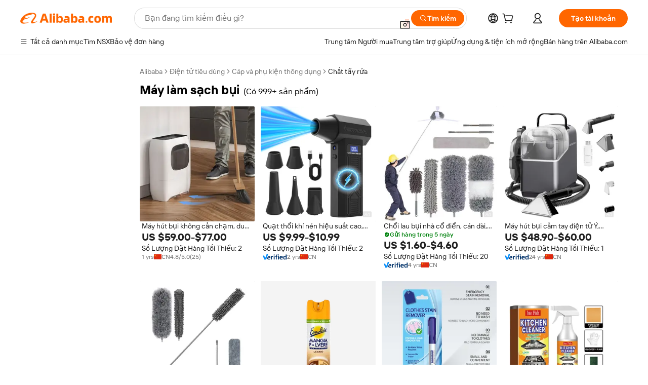

--- FILE ---
content_type: text/html;charset=UTF-8
request_url: https://vietnamese.alibaba.com/g/dust-cleaner.html
body_size: 187091
content:

<!-- screen_content -->

    <!-- tangram:5410 begin-->
    <!-- tangram:529998 begin-->
    
<!DOCTYPE html>
<html lang="vi" dir="ltr">
  <head>
        <script>
      window.__BB = {
        scene: window.__bb_scene || 'traffic-free-goods'
      };
      window.__BB.BB_CWV_IGNORE = {
          lcp_element: ['#icbu-buyer-pc-top-banner'],
          lcp_url: [],
        };
      window._timing = {}
      window._timing.first_start = Date.now();
      window.needLoginInspiration = Boolean(false);
      // 变量用于标记页面首次可见时间
      let firstVisibleTime = null;
      if (typeof document.hidden !== 'undefined') {
        // 页面首次加载时直接统计
        if (!document.hidden) {
          firstVisibleTime = Date.now();
          window.__BB_timex = 1
        } else {
          // 页面不可见时监听 visibilitychange 事件
          document.addEventListener('visibilitychange', () => {
            if (!document.hidden) {
              firstVisibleTime = Date.now();
              window.__BB_timex = firstVisibleTime - window.performance.timing.navigationStart
              window.__BB.firstVisibleTime = window.__BB_timex
              console.log("Page became visible after "+ window.__BB_timex + " ms");
            }
          }, { once: true });  // 确保只触发一次
        }
      } else {
        console.warn('Page Visibility API is not supported in this browser.');
      }
    </script>
        <meta name="data-spm" content="a2700">
        <meta name="aplus-xplug" content="NONE">
        <meta name="aplus-icbu-disable-umid" content="1">
        <meta name="google-translate-customization" content="9de59014edaf3b99-22e1cf3b5ca21786-g00bb439a5e9e5f8f-f">
    <meta name="yandex-verification" content="25a76ba8e4443bb3" />
    <meta name="msvalidate.01" content="E3FBF0E89B724C30844BF17C59608E8F" />
    <meta name="viewport" content="width=device-width, initial-scale=1.0, maximum-scale=5.0, user-scalable=yes">
        <link rel="preconnect" href="https://s.alicdn.com/" crossorigin>
    <link rel="dns-prefetch" href="https://s.alicdn.com">
                        <link rel="preload" href="https://s.alicdn.com/@g/alilog/??aplus_plugin_icbufront/index.js,mlog/aplus_v2.js" as="script">
        <link rel="preload" href="https://s.alicdn.com/@img/imgextra/i2/O1CN0153JdbU26g4bILVOyC_!!6000000007690-2-tps-418-58.png" as="image">
        <script>
            window.__APLUS_ABRATE__ = {
        perf_group: 'base64cached',
        scene: "traffic-free-goods",
      };
    </script>
    <meta name="aplus-mmstat-timeout" content="15000">
        <meta content="text/html; charset=utf-8" http-equiv="Content-Type">
          <title>Nguồn nhà sản xuất máy làm sạch bụi chất lượng cao và máy làm sạch bụi trên Alibaba.com</title>
      <meta name="keywords" content="vacuum cleaner,ultrasonic cleaner,robot vacuum cleaner">
      <meta name="description" content="Tìm kiếm nhà sản xuất M&aacute;y L&agrave;m Sạch Bụi chất lượng cao nhà cung cấp M&aacute;y L&agrave;m Sạch Bụi và sản phẩm M&aacute;y L&agrave;m Sạch Bụi với giá tốt nhất trên Alibaba.com">
            <meta name="pagetiming-rate" content="9">
      <meta name="pagetiming-resource-rate" content="4">
                    <link rel="canonical" href="https://vietnamese.alibaba.com/g/dust-cleaner.html">
                              <link rel="alternate" hreflang="fr" href="https://french.alibaba.com/g/dust-cleaner.html">
                  <link rel="alternate" hreflang="de" href="https://german.alibaba.com/g/dust-cleaner.html">
                  <link rel="alternate" hreflang="pt" href="https://portuguese.alibaba.com/g/dust-cleaner.html">
                  <link rel="alternate" hreflang="it" href="https://italian.alibaba.com/g/dust-cleaner.html">
                  <link rel="alternate" hreflang="es" href="https://spanish.alibaba.com/g/dust-cleaner.html">
                  <link rel="alternate" hreflang="ru" href="https://russian.alibaba.com/g/dust-cleaner.html">
                  <link rel="alternate" hreflang="ko" href="https://korean.alibaba.com/g/dust-cleaner.html">
                  <link rel="alternate" hreflang="ar" href="https://arabic.alibaba.com/g/dust-cleaner.html">
                  <link rel="alternate" hreflang="ja" href="https://japanese.alibaba.com/g/dust-cleaner.html">
                  <link rel="alternate" hreflang="tr" href="https://turkish.alibaba.com/g/dust-cleaner.html">
                  <link rel="alternate" hreflang="th" href="https://thai.alibaba.com/g/dust-cleaner.html">
                  <link rel="alternate" hreflang="vi" href="https://vietnamese.alibaba.com/g/dust-cleaner.html">
                  <link rel="alternate" hreflang="nl" href="https://dutch.alibaba.com/g/dust-cleaner.html">
                  <link rel="alternate" hreflang="he" href="https://hebrew.alibaba.com/g/dust-cleaner.html">
                  <link rel="alternate" hreflang="id" href="https://indonesian.alibaba.com/g/dust-cleaner.html">
                  <link rel="alternate" hreflang="hi" href="https://hindi.alibaba.com/g/dust-cleaner.html">
                  <link rel="alternate" hreflang="en" href="https://www.alibaba.com/showroom/dust-cleaner.html">
                  <link rel="alternate" hreflang="zh" href="https://chinese.alibaba.com/g/dust-cleaner.html">
                  <link rel="alternate" hreflang="x-default" href="https://www.alibaba.com/showroom/dust-cleaner.html">
                                        <script>
      // Aplus 配置自动打点
      var queue = window.goldlog_queue || (window.goldlog_queue = []);
      var tags = ["button", "a", "div", "span", "i", "svg", "input", "li", "tr"];
      queue.push(
        {
          action: 'goldlog.appendMetaInfo',
          arguments: [
            'aplus-auto-exp',
            [
              {
                logkey: '/sc.ug_msite.new_product_exp',
                cssSelector: '[data-spm-exp]',
                props: ["data-spm-exp"],
              },
              {
                logkey: '/sc.ug_pc.seolist_product_exp',
                cssSelector: '.traffic-card-gallery',
                props: ["data-spm-exp"],
              }
            ]
          ]
        }
      )
      queue.push({
        action: 'goldlog.setMetaInfo',
        arguments: ['aplus-auto-clk', JSON.stringify(tags.map(tag =>({
          "logkey": "/sc.ug_msite.new_product_clk",
          tag,
          "filter": "data-spm-clk",
          "props": ["data-spm-clk"]
        })))],
      });
    </script>
  </head>
  <div id="icbu-header"><div id="the-new-header" data-version="4.4.0" data-tnh-auto-exp="tnh-expose" data-scenes="search-products" style="position: relative;background-color: #fff;border-bottom: 1px solid #ddd;box-sizing: border-box; font-family:Inter,SF Pro Text,Roboto,Helvetica Neue,Helvetica,Tahoma,Arial,PingFang SC,Microsoft YaHei;"><div style="display: flex;align-items:center;height: 72px;min-width: 1200px;max-width: 1580px;margin: 0 auto;padding: 0 40px;box-sizing: border-box;"><img style="height: 29px; width: 209px;" src="https://s.alicdn.com/@img/imgextra/i2/O1CN0153JdbU26g4bILVOyC_!!6000000007690-2-tps-418-58.png" alt="" /></div><div style="min-width: 1200px;max-width: 1580px;margin: 0 auto;overflow: hidden;font-size: 14px;display: flex;justify-content: space-between;padding: 0 40px;box-sizing: border-box;"><div style="display: flex; align-items: center; justify-content: space-between"><div style="position: relative; height: 36px; padding: 0 28px 0 20px">All categories</div><div style="position: relative; height: 36px; padding-right: 28px">Featured selections</div><div style="position: relative; height: 36px">Trade Assurance</div></div><div style="display: flex; align-items: center; justify-content: space-between"><div style="position: relative; height: 36px; padding-right: 28px">Buyer Central</div><div style="position: relative; height: 36px; padding-right: 28px">Help Center</div><div style="position: relative; height: 36px; padding-right: 28px">Get the app</div><div style="position: relative; height: 36px">Become a supplier</div></div></div></div></div></div>
  <body data-spm="7724857" style="min-height: calc(100vh + 1px)"><script 
id="beacon-aplus"   
src="//s.alicdn.com/@g/alilog/??aplus_plugin_icbufront/index.js,mlog/aplus_v2.js"
exparams="aplus=async&userid=&aplus&ali_beacon_id=&ali_apache_id=&ali_apache_track=&ali_apache_tracktmp=&eagleeye_traceid=2101f3d617695320702544409e0ddd&ip=52%2e14%2e44%2e41&dmtrack_c={ali%5fresin%5ftrace%3dse%5frst%3dnull%7csp%5fviewtype%3dY%7cset%3d3%7cser%3d1007%7cpageId%3d43f9eaeb111549e68c88e428b120399f%7cm%5fpageid%3dnull%7cpvmi%3dadf20174d37a46da9019dde399c0eef6%7csek%5fsepd%3dm%25C3%25A1y%2bl%25C3%25A0m%2bs%25E1%25BA%25A1ch%2bb%25E1%25BB%25A5i%7csek%3ddust%2bcleaner%7cse%5fpn%3d1%7cp4pid%3d714bfda0%2d8adf%2d4531%2da957%2d52bb60b87bda%7csclkid%3dnull%7cforecast%5fpost%5fcate%3dnull%7cseo%5fnew%5fuser%5fflag%3dfalse%7ccategoryId%3d4409%7cseo%5fsearch%5fmodel%5fupgrade%5fv2%3d2025070801%7cseo%5fmodule%5fcard%5f20240624%3d202406242%7clong%5ftext%5fgoogle%5ftranslate%5fv2%3d2407142%7cseo%5fcontent%5ftd%5fbottom%5ftext%5fupdate%5fkey%3d2025070801%7cseo%5fsearch%5fmodel%5fupgrade%5fv3%3d2025072201%7cdamo%5falt%5freplace%3d2485818%7cseo%5fsearch%5fmodel%5fmulti%5fupgrade%5fv3%3d2025081101%7cwap%5fcross%3d2007659%7cwap%5fcs%5faction%3d2005494%7cAPP%5fVisitor%5fActive%3d26705%7cseo%5fshowroom%5fgoods%5fmix%3d2005244%7cpc%5fcard%5fchore%3d2026011501%7cseo%5fdefault%5fcached%5flong%5ftext%5ffrom%5fnew%5fkeyword%5fstep%3d2024122502%7cshowroom%5fgeneral%5ftemplate%3d2005292%7cwap%5fcs%5ftext%3dnull%7cstructured%5fdata%3d2025052702%7cseo%5fmulti%5fstyle%5ftext%5fupdate%3d2511181%7cpc%5fnew%5fheader%3dnull%7cseo%5fmeta%5fcate%5ftemplate%5fv1%3d2025042401%7cseo%5fmeta%5ftd%5fsearch%5fkeyword%5fstep%5fv1%3d2025040999%7cseo%5fshowroom%5fbiz%5fbabablog%3d2809001%7cshowroom%5fft%5flong%5ftext%5fbaks%3d80802%7cAPP%5fGrowing%5fBuyer%5fHigh%5fIntent%5fActive%3d25487%7cshowroom%5fpc%5fv2019%3d2104%7cAPP%5fProspecting%5fBuyer%3d26709%7ccache%5fcontrol%3dnull%7cAPP%5fChurned%5fCore%5fBuyer%3d25462%7cseo%5fdefault%5fcached%5flong%5ftext%5fstep%3d24110802%7camp%5flighthouse%5fscore%5fimage%3d19657%7cseo%5fft%5ftranslate%5fgemini%3d25012003%7cwap%5fnode%5fssr%3d2015725%7cdataphant%5fopen%3d27030%7clongtext%5fmulti%5fstyle%5fexpand%5frussian%3d2510142%7cseo%5flongtext%5fgoogle%5fdata%5fsection%3d25021702%7cindustry%5fpopular%5ffloor%3dnull%7cwap%5fad%5fgoods%5fproduct%5finterval%3dnull%7cseo%5fgoods%5fbootom%5fwholesale%5flink%3dnull%7cseo%5fmiddle%5fwholesale%5flink%3d2486164%7cseo%5fkeyword%5faatest%3d4%7cft%5flong%5ftext%5fenpand%5fstep2%3d121602%7cseo%5fft%5flongtext%5fexpand%5fstep3%3d25012102%7cseo%5fwap%5fheadercard%3d2006288%7cAPP%5fChurned%5fInactive%5fVisitor%3d25497%7cAPP%5fGrowing%5fBuyer%5fHigh%5fIntent%5fInactive%3d25484%7cseo%5fmeta%5ftd%5fmulti%5fkey%3d2025061801%7ctop%5frecommend%5f20250120%3d202501201%7clongtext%5fmulti%5fstyle%5fexpand%5ffrench%5fcopy%3d25091802%7clongtext%5fmulti%5fstyle%5fexpand%5ffrench%5fcopy%5fcopy%3d25092502%7clong%5ftext%5fpaa%3d220831%7cseo%5ffloor%5fexp%3dnull%7cseo%5fshowroom%5falgo%5flink%3d17764%7cseo%5fmeta%5ftd%5faib%5fgeneral%5fkey%3d2025091901%7ccountry%5findustry%3d202311033%7cshowroom%5fft%5flong%5ftext%5fenpand%5fstep1%3d101102%7cseo%5fshowroom%5fnorel%3dnull%7cplp%5fstyle%5f25%5fpc%3d202505222%7cseo%5fggs%5flayer%3d10010%7cquery%5fmutil%5flang%5ftranslate%3d2025060300%7cseo%5fsearch%5fmulti%5fsearch%5ftype%5fv2%3d2026012200%7cAPP%5fChurned%5fBuyer%3d25468%7cstream%5frender%5fperf%5fopt%3d2309181%7cwap%5fgoods%3d2007383%7cseo%5fshowroom%5fsimilar%5f20240614%3d202406142%7cchinese%5fopen%3d6307%7cquery%5fgpt%5ftranslate%3d20240820%7cad%5fproduct%5finterval%3dnull%7camp%5fto%5fpwa%3d2007359%7cplp%5faib%5fmulti%5fai%5fmeta%3d20250401%7cwap%5fsupplier%5fcontent%3dnull%7cpc%5ffree%5frefactoring%3d20220315%7csso%5foem%5ffloor%3d30031%7cAPP%5fGrowing%5fBuyer%5fInactive%3d25475%7cseo%5fpc%5fnew%5fview%5f20240807%3d202408072%7cseo%5fbottom%5ftext%5fentity%5fkey%5fcopy%3d2025062400%7cstream%5frender%3d433763%7cseo%5fmodule%5fcard%5f20240424%3d202404241%7cseo%5ftitle%5freplace%5f20191226%3d5841%7clongtext%5fmulti%5fstyle%5fexpand%3d25090802%7cgoogleweblight%3d6516%7clighthouse%5fbase64%3d2005760%7cAPP%5fProspecting%5fBuyer%5fActive%3d26719%7cad%5fgoods%5fproduct%5finterval%3dnull%7cseo%5fbottom%5fdeep%5fextend%5fkw%5fkey%3d2025071101%7clongtext%5fmulti%5fstyle%5fexpand%5fturkish%3d25102801%7cilink%5fuv%3d20240911%7cwap%5flist%5fwakeup%3d2005832%7ctpp%5fcrosslink%5fpc%3d20205311%7cseo%5ftop%5fbooth%3d18501%7cAPP%5fGrowing%5fBuyer%5fLess%5fActive%3d25472%7cseo%5fsearch%5fmodel%5fupgrade%5frank%3d2025092401%7cgoodslayer%3d7977%7cft%5flong%5ftext%5ftranslate%5fexpand%5fstep1%3d24110802%7cseo%5fheaderstyle%5ftraffic%5fkey%5fv1%3d2025072100%7ccrosslink%5fswitch%3d2008141%7cp4p%5foutline%3d20240328%7cseo%5fmeta%5ftd%5faib%5fv2%5fkey%3d2025091801%7crts%5fmulti%3d2008404%7cseo%5fad%5foptimization%5fkey%5fv2%3d2025072300%7cAPP%5fVisitor%5fLess%5fActive%3d26693%7cseo%5fsearch%5franker%5fid%3d2025112401%7cplp%5fstyle%5f25%3d202505192%7ccdn%5fvm%3d2007368%7cwap%5fad%5fproduct%5finterval%3dnull%7cseo%5fsearch%5fmodel%5fmulti%5fupgrade%5frank%3d2025092401%7cpc%5fcard%5fshare%3d2025081201%7cAPP%5fGrowing%5fBuyer%5fHigh%5fIntent%5fLess%5fActive%3d25479%7cgoods%5ftitle%5fsubstitute%3d9619%7cwap%5fscreen%5fexp%3d2025081400%7creact%5fheader%5ftest%3d202502182%7cpc%5fcs%5fcolor%3dnull%7cshowroom%5fft%5flong%5ftext%5ftest%3d72502%7cone%5ftap%5flogin%5fABTest%3d202308153%7cseo%5fhyh%5fshow%5ftags%3d9867%7cplp%5fstructured%5fdata%3d2508182%7cguide%5fdelete%3d2008526%7cseo%5findustry%5ftemplate%3dnull%7cseo%5fmeta%5ftd%5fmulti%5fes%5fkey%3d2025073101%7cseo%5fshowroom%5fdata%5fmix%3d19888%7csso%5ftop%5franking%5ffloor%3d20031%7cseo%5ftd%5fdeep%5fupgrade%5fkey%5fv3%3d2025081101%7cwap%5fue%5fone%3d2025111401%7cshowroom%5fto%5frts%5flink%3d2008480%7ccountrysearch%5ftest%3dnull%7cchannel%5famp%5fto%5fpwa%3d2008435%7cseo%5fmulti%5fstyles%5flong%5ftext%3d2503172%7cseo%5fmeta%5ftext%5fmutli%5fcate%5ftemplate%5fv1%3d2025080800%7cseo%5fdefault%5fcached%5fmutil%5flong%5ftext%5fstep%3d24110436%7cseo%5faction%5fpoint%5ftype%3d22823%7cseo%5faib%5ftd%5flaunch%5f20240828%5fcopy%3d202408282%7cseo%5fshowroom%5fwholesale%5flink%3d2486142%7cseo%5fperf%5fimprove%3d2023999%7cseo%5fwap%5flist%5fbounce%5f01%3d2063%7cseo%5fwap%5flist%5fbounce%5f02%3d2128%7cAPP%5fGrowing%5fBuyer%5fActive%3d25490%7cvideolayer%3dnull%7cvideo%5fplay%3dnull%7cwap%5fcard%5fchore%3d2026011601%7cAPP%5fChurned%5fMember%5fInactive%3d25501%7cseo%5fgoogle%5fnew%5fstruct%3d438326%7cicbu%5falgo%5fp4p%5fseo%5fad%3d2025072300%7ctpp%5ftrace%3dseoKeyword%2dseoKeyword%5fv3%2dbase%2dORIGINAL}&pageid=340e2c292101ec461769532070&hn=ensearchweb033001236070%2erg%2dus%2deast%2eus44&asid=AQAAAACm6nhpCgWrYwAAAAAcHxDDbZbTRw==&treq=&tres=" async>
</script>
            <style>body{background-color:white;}.no-scrollbar.il-sticky.il-top-0.il-max-h-\[100vh\].il-w-\[200px\].il-flex-shrink-0.il-flex-grow-0.il-overflow-y-scroll{background-color:#FFF;padding-left:12px}</style>
                    <!-- tangram:530006 begin-->
<!--  -->
 <style>
   @keyframes il-spin {
     to {
       transform: rotate(360deg);
     }
   }
   @keyframes il-pulse {
     50% {
       opacity: 0.5;
     }
   }
   .traffic-card-gallery {display: flex;position: relative;flex-direction: column;justify-content: flex-start;border-radius: 0.5rem;background-color: #fff;padding: 0.5rem 0.5rem 1rem;overflow: hidden;font-size: 0.75rem;line-height: 1rem;}
   .traffic-card-list {display: flex;position: relative;flex-direction: row;justify-content: flex-start;border-bottom-width: 1px;background-color: #fff;padding: 1rem;height: 292px;overflow: hidden;font-size: 0.75rem;line-height: 1rem;}
   .product-price {
     b {
       font-size: 22px;
     }
   }
   .skel-loading {
       animation: il-pulse 2s cubic-bezier(0.4, 0, 0.6, 1) infinite;background-color: hsl(60, 4.8%, 95.9%);
   }
 </style>
<div id="first-cached-card">
  <div style="box-sizing:border-box;display: flex;position: absolute;left: 0;right: 0;margin: 0 auto;z-index: 1;min-width: 1200px;max-width: 1580px;padding: 0.75rem 3.25rem 0;pointer-events: none;">
    <!--页面左侧区域-->
    <div style="width: 200px;padding-top: 1rem;padding-left:12px; background-color: #fff;border-radius: 0.25rem">
      <div class="skel-loading" style="height: 1.5rem;width: 50%;border-radius: 0.25rem;"></div>
      <div style="margin-top: 1rem;margin-bottom: 1rem;">
        <div class="skel-loading" style="height: 1rem;width: calc(100% * 5 / 6);"></div>
        <div
          class="skel-loading"
          style="margin-top: 1rem;height: 1rem;width: calc(100% * 8 / 12);"
        ></div>
        <div class="skel-loading" style="margin-top: 1rem;height: 1rem;width: 75%;"></div>
        <div
          class="skel-loading"
          style="margin-top: 1rem;height: 1rem;width: calc(100% * 7 / 12);"
        ></div>
      </div>
      <div class="skel-loading" style="height: 1.5rem;width: 50%;border-radius: 0.25rem;"></div>
      <div style="margin-top: 1rem;margin-bottom: 1rem;">
        <div class="skel-loading" style="height: 1rem;width: calc(100% * 5 / 6);"></div>
        <div
          class="skel-loading"
          style="margin-top: 1rem;height: 1rem;width: calc(100% * 8 / 12);"
        ></div>
        <div class="skel-loading" style="margin-top: 1rem;height: 1rem;width: 75%;"></div>
        <div
          class="skel-loading"
          style="margin-top: 1rem;height: 1rem;width: calc(100% * 7 / 12);"
        ></div>
      </div>
      <div class="skel-loading" style="height: 1.5rem;width: 50%;border-radius: 0.25rem;"></div>
      <div style="margin-top: 1rem;margin-bottom: 1rem;">
        <div class="skel-loading" style="height: 1rem;width: calc(100% * 5 / 6);"></div>
        <div
          class="skel-loading"
          style="margin-top: 1rem;height: 1rem;width: calc(100% * 8 / 12);"
        ></div>
        <div class="skel-loading" style="margin-top: 1rem;height: 1rem;width: 75%;"></div>
        <div
          class="skel-loading"
          style="margin-top: 1rem;height: 1rem;width: calc(100% * 7 / 12);"
        ></div>
      </div>
      <div class="skel-loading" style="height: 1.5rem;width: 50%;border-radius: 0.25rem;"></div>
      <div style="margin-top: 1rem;margin-bottom: 1rem;">
        <div class="skel-loading" style="height: 1rem;width: calc(100% * 5 / 6);"></div>
        <div
          class="skel-loading"
          style="margin-top: 1rem;height: 1rem;width: calc(100% * 8 / 12);"
        ></div>
        <div class="skel-loading" style="margin-top: 1rem;height: 1rem;width: 75%;"></div>
        <div
          class="skel-loading"
          style="margin-top: 1rem;height: 1rem;width: calc(100% * 7 / 12);"
        ></div>
      </div>
      <div class="skel-loading" style="height: 1.5rem;width: 50%;border-radius: 0.25rem;"></div>
      <div style="margin-top: 1rem;margin-bottom: 1rem;">
        <div class="skel-loading" style="height: 1rem;width: calc(100% * 5 / 6);"></div>
        <div
          class="skel-loading"
          style="margin-top: 1rem;height: 1rem;width: calc(100% * 8 / 12);"
        ></div>
        <div class="skel-loading" style="margin-top: 1rem;height: 1rem;width: 75%;"></div>
        <div
          class="skel-loading"
          style="margin-top: 1rem;height: 1rem;width: calc(100% * 7 / 12);"
        ></div>
      </div>
      <div class="skel-loading" style="height: 1.5rem;width: 50%;border-radius: 0.25rem;"></div>
      <div style="margin-top: 1rem;margin-bottom: 1rem;">
        <div class="skel-loading" style="height: 1rem;width: calc(100% * 5 / 6);"></div>
        <div
          class="skel-loading"
          style="margin-top: 1rem;height: 1rem;width: calc(100% * 8 / 12);"
        ></div>
        <div class="skel-loading" style="margin-top: 1rem;height: 1rem;width: 75%;"></div>
        <div
          class="skel-loading"
          style="margin-top: 1rem;height: 1rem;width: calc(100% * 7 / 12);"
        ></div>
      </div>
    </div>
    <!--页面主体区域-->
    <div style="flex: 1 1 0%; overflow: hidden;padding: 0.5rem 0.5rem 0.5rem 1.5rem">
      <div style="height: 1.25rem;margin-bottom: 1rem;"></div>
      <!-- keywords -->
      <div style="margin-bottom: 1rem;height: 1.75rem;font-weight: 700;font-size: 1.25rem;line-height: 1.75rem;"></div>
      <!-- longtext -->
            <div style="width: calc(25% - 0.9rem);pointer-events: auto">
        <div class="traffic-card-gallery">
          <!-- ProductImage -->
          <a href="//www.alibaba.com/product-detail/Touchless-Stationary-Vacuum-Cleaner-Dust-Capacity_1601323547267.html?from=SEO" target="_blank" style="position: relative;margin-bottom: 0.5rem;aspect-ratio: 1;overflow: hidden;border-radius: 0.5rem;">
            <div style="display: flex; overflow: hidden">
              <div style="position: relative;margin: 0;width: 100%;min-width: 0;flex-shrink: 0;flex-grow: 0;flex-basis: 100%;padding: 0;">
                <img style="position: relative; aspect-ratio: 1; width: 100%" src="[data-uri]" loading="eager" />
                <div style="position: absolute;left: 0;bottom: 0;right: 0;top: 0;background-color: #000;opacity: 0.05;"></div>
              </div>
            </div>
          </a>
          <div style="display: flex;flex: 1 1 0%;flex-direction: column;justify-content: space-between;">
            <div>
              <a class="skel-loading" style="margin-top: 0.5rem;display:inline-block;width:100%;height:1rem;" href="//www.alibaba.com/product-detail/Touchless-Stationary-Vacuum-Cleaner-Dust-Capacity_1601323547267.html" target="_blank"></a>
              <a class="skel-loading" style="margin-top: 0.125rem;display:inline-block;width:100%;height:1rem;" href="//www.alibaba.com/product-detail/Touchless-Stationary-Vacuum-Cleaner-Dust-Capacity_1601323547267.html" target="_blank"></a>
              <div class="skel-loading" style="margin-top: 0.25rem;height:1.625rem;width:75%"></div>
              <div class="skel-loading" style="margin-top: 0.5rem;height: 1rem;width:50%"></div>
              <div class="skel-loading" style="margin-top:0.25rem;height:1rem;width:25%"></div>
            </div>
          </div>

        </div>
      </div>

    </div>
  </div>
</div>
<!-- tangram:530006 end-->
            <style>.component-left-filter-callback{display:flex;position:relative;margin-top:10px;height:1200px}.component-left-filter-callback img{width:200px}.component-left-filter-callback i{position:absolute;top:5%;left:50%}.related-search-wrapper{padding:var(--spacing-pc-s);--tw-bg-opacity: 1;background-color:rgba(255,255,255,var(--tw-bg-opacity, 1))}.related-search-wrapper .related-search-box{margin:12px 16px}.related-search-wrapper .related-search-box .related-search-title{display:inline;float:start;color:#666;word-wrap:break-word;margin-right:12px;width:13%}.related-search-wrapper .related-search-box .related-search-content{display:flex;flex-wrap:wrap}.related-search-wrapper .related-search-box .related-search-content .related-search-link{margin-right:12px;width:23%;overflow:hidden;color:#666;text-overflow:ellipsis;white-space:nowrap}.product-title img{margin-right:var(--spacing-pc-s);display:inline-block;height:var(--spacing-pc-l);vertical-align:sub}.product-price b{font-size:22px}.similar-icon{position:absolute;bottom:12px;z-index:2;right:12px}.rfq-card{display:inline-block;position:relative;box-sizing:border-box;margin-bottom:36px}.rfq-card .rfq-card-content{display:flex;position:relative;flex-direction:column;align-items:flex-start;background-size:cover;background-color:#fff;padding:12px;width:100%;height:100%}.rfq-card .rfq-card-content .rfq-card-icon{margin-top:50px}.rfq-card .rfq-card-content .rfq-card-icon img{width:45px}.rfq-card .rfq-card-content .rfq-card-top-title{margin-top:14px;color:#222;font-weight:400;font-size:16px}.rfq-card .rfq-card-content .rfq-card-title{margin-top:24px;color:#333;font-weight:800;font-size:20px}.rfq-card .rfq-card-content .rfq-card-input-box{margin-top:24px;width:100%}.rfq-card .rfq-card-content .rfq-card-input-box textarea{box-sizing:border-box;border:1px solid #ddd;border-radius:4px;background-color:#fff;padding:9px 12px;width:100%;height:88px;resize:none;color:#666;font-weight:400;font-size:13px;font-family:inherit}.rfq-card .rfq-card-content .rfq-card-button{margin-top:24px;border:1px solid #666;border-radius:16px;background-color:#fff;width:67%;color:#000;font-weight:700;font-size:14px;line-height:30px;text-align:center}[data-modulename^=ProductList-] div{contain-intrinsic-size:auto 500px}.traffic-card-gallery:hover{z-index:10}.traffic-card-gallery{position:relative;display:flex;flex-direction:column;justify-content:flex-start;overflow:hidden;border-radius:var(--radius-pc-m);--tw-bg-opacity: 1;background-color:rgba(255,255,255,var(--tw-bg-opacity, 1));padding:var(--spacing-pc-s);font-size:var(--text-pc-caption-size);line-height:var(--text-pc-caption-line-height);transition-property:box-shadow;transition-timing-function:cubic-bezier(.4,0,.2,1);transition-duration:.15s;transition-duration:var(--duration-short4);animation-duration:var(--duration-short4)}.traffic-card-list{position:relative;display:flex;height:292px;flex-direction:row;justify-content:flex-start;overflow:hidden;border-bottom-width:1px;--tw-bg-opacity: 1;background-color:rgba(255,255,255,var(--tw-bg-opacity, 1));padding:var(--spacing-pc-l);font-size:var(--text-pc-caption-size);line-height:var(--text-pc-caption-line-height)}.traffic-card-g-industry{position:relative;border-radius:var(--radius-pc-s);--tw-bg-opacity: 1;background-color:rgba(255,255,255,var(--tw-bg-opacity, 1));padding-bottom:var(--spacing-pc-m);padding-right:var(--spacing-pc-m);padding-left:var(--spacing-pc-m);padding-top:var(--spacing-pc-xl);font-size:var(--text-pc-body-size);line-height:var(--text-pc-body-line-height)}.module-filter-section-wrapper{max-height:none!important;overflow-x:hidden}:root{--color-brand-secondary: #FA6400;--color-semantic-promotion: #DE0505;--color-neutral-text: #222;--color-neutral-placeholder: #767676;--color-neutral-border: #DDD;--color-neutral-background: #F4F4F4;--color-neutral-container: #F8F8F8;--color-neutral-white: #FFF;--font-weight-regular: 400;--font-weight-semibold: 600;--font-weight-bold: 700;--duration-short4: .2s;--duration-medium2: .3s;--easing-in-out: cubic-bezier(.2, 0, .38, 1);--text-pc-display-s-size: 28px;--text-pc-display-s-line-height: 38px;--text-pc-heading-l-size: 24px;--text-pc-heading-l-line-height: 32px;--text-pc-heading-m-size: 20px;--text-pc-heading-m-line-height: 26px;--text-pc-heading-s-size: 16px;--text-pc-heading-s-line-height: 22px;--text-pc-body-size: 14px;--text-pc-body-line-height: 18px;--text-pc-caption-size: 12px;--text-pc-caption-line-height: 16px;--spacing-pc-none: 0px;--spacing-pc-xxs: 2px;--spacing-pc-xs: 4px;--spacing-pc-s: 8px;--spacing-pc-m: 12px;--spacing-pc-l: 16px;--spacing-pc-xl: 20px;--spacing-pc-xxl: 24px;--spacing-pc-3xl: 28px;--spacing-pc-4xl: 32px;--spacing-pc-5xl: 36px;--spacing-pc-6xl: 40px;--spacing-pc-7xl: 48px;--radius-pc-none: 0px;--radius-pc-xxs: 2px;--radius-pc-xs: 4px;--radius-pc-s: 8px;--radius-pc-m: 12px;--radius-pc-l: 16px;--radius-pc-full: 9999px;--shadow-pc-s: 0px 0px 4px 0px rgba(0, 0, 0, .05), 0px 1px 10px 0px rgba(0, 0, 0, .07)}*,:before,:after{--tw-translate-x: 0;--tw-translate-y: 0;--tw-rotate: 0;--tw-skew-x: 0;--tw-skew-y: 0;--tw-scale-x: 1;--tw-scale-y: 1;--tw-ring-inset: ;--tw-ring-offset-width: 0px;--tw-ring-offset-color: #fff;--tw-ring-color: rgba(59, 130, 246, .5);--tw-ring-offset-shadow: 0 0 rgba(0,0,0,0);--tw-ring-shadow: 0 0 rgba(0,0,0,0);--tw-shadow: 0 0 rgba(0,0,0,0)}::backdrop{--tw-translate-x: 0;--tw-translate-y: 0;--tw-rotate: 0;--tw-skew-x: 0;--tw-skew-y: 0;--tw-scale-x: 1;--tw-scale-y: 1;--tw-ring-inset: ;--tw-ring-offset-width: 0px;--tw-ring-offset-color: #fff;--tw-ring-color: rgba(59, 130, 246, .5);--tw-ring-offset-shadow: 0 0 rgba(0,0,0,0);--tw-ring-shadow: 0 0 rgba(0,0,0,0);--tw-shadow: 0 0 rgba(0,0,0,0)}/*! tailwindcss v3.4.17 | MIT License | https://tailwindcss.com
 */*,:before,:after{box-sizing:border-box;border-width:0;border-style:solid;border-color:#e5e7eb}html,:host{line-height:1.5;-webkit-text-size-adjust:100%;-moz-tab-size:4;-o-tab-size:4;tab-size:4;font-family:Alibaba B2B Sans,-apple-system,BlinkMacSystemFont,Segoe UI,Roboto,Helvetica Neue,Arial,sans-serif;font-feature-settings:normal;font-variation-settings:normal;-webkit-tap-highlight-color:transparent}body{margin:0;line-height:inherit}hr{height:0;color:inherit;border-top-width:1px}abbr:where([title]){text-decoration:underline;-webkit-text-decoration:underline dotted;text-decoration:underline dotted}h1,h2,h3,h4,h5,h6{font-size:inherit;font-weight:inherit}a{color:inherit;text-decoration:inherit}b,strong{font-weight:bolder}code,kbd,samp,pre{font-family:ui-monospace,SFMono-Regular,Menlo,Monaco,Consolas,Liberation Mono,Courier New,monospace;font-feature-settings:normal;font-variation-settings:normal;font-size:1em}small{font-size:80%}sub,sup{font-size:75%;line-height:0;position:relative;vertical-align:baseline}sub{bottom:-.25em}sup{top:-.5em}table{text-indent:0;border-color:inherit;border-collapse:collapse}button,input,optgroup,select,textarea{font-family:inherit;font-feature-settings:inherit;font-variation-settings:inherit;font-size:100%;font-weight:inherit;line-height:inherit;letter-spacing:inherit;color:inherit;margin:0;padding:0}button,select{text-transform:none}button,input:where([type=button]),input:where([type=reset]),input:where([type=submit]){-webkit-appearance:button;background-color:transparent;background-image:none}:-moz-focusring{outline:auto}:-moz-ui-invalid{box-shadow:none}progress{vertical-align:baseline}::-webkit-inner-spin-button,::-webkit-outer-spin-button{height:auto}[type=search]{-webkit-appearance:textfield;outline-offset:-2px}::-webkit-search-decoration{-webkit-appearance:none}::-webkit-file-upload-button{-webkit-appearance:button;font:inherit}summary{display:list-item}blockquote,dl,dd,h1,h2,h3,h4,h5,h6,hr,figure,p,pre{margin:0}fieldset{margin:0;padding:0}legend{padding:0}ol,ul,menu{list-style:none;margin:0;padding:0}dialog{padding:0}textarea{resize:vertical}input::-moz-placeholder,textarea::-moz-placeholder{opacity:1;color:#9ca3af}input::placeholder,textarea::placeholder{opacity:1;color:#9ca3af}button,[role=button]{cursor:pointer}:disabled{cursor:default}img,svg,video,canvas,audio,iframe,embed,object{display:block;vertical-align:middle}img,video{max-width:100%;height:auto}[hidden]:where(:not([hidden=until-found])){display:none}.il-sr-only{position:absolute;width:1px;height:1px;padding:0;margin:-1px;overflow:hidden;clip:rect(0,0,0,0);white-space:nowrap;border-width:0}.il-pointer-events-none{pointer-events:none}.il-invisible{visibility:hidden}.il-fixed{position:fixed}.il-absolute{position:absolute}.il-relative{position:relative}.il-sticky{position:sticky}.il-inset-0{top:var(--spacing-pc-none);right:var(--spacing-pc-none);bottom:var(--spacing-pc-none);left:var(--spacing-pc-none)}.il--bottom-12{bottom:calc(var(--spacing-pc-7xl) * -1)}.il--top-12{top:calc(var(--spacing-pc-7xl) * -1)}.il-bottom-0{bottom:var(--spacing-pc-none)}.il-bottom-10{bottom:var(--spacing-pc-6xl)}.il-bottom-2{bottom:var(--spacing-pc-s)}.il-bottom-3{bottom:var(--spacing-pc-m)}.il-bottom-4{bottom:var(--spacing-pc-l)}.il-end-0{right:var(--spacing-pc-none)}.il-end-2{right:var(--spacing-pc-s)}.il-end-3{right:var(--spacing-pc-m)}.il-end-4{right:var(--spacing-pc-l)}.il-left-0{left:var(--spacing-pc-none)}.il-left-3{left:var(--spacing-pc-m)}.il-right-0{right:var(--spacing-pc-none)}.il-right-2{right:var(--spacing-pc-s)}.il-right-3{right:var(--spacing-pc-m)}.il-start-0{left:var(--spacing-pc-none)}.il-start-1\/2{left:50%}.il-start-2{left:var(--spacing-pc-s)}.il-start-3{left:var(--spacing-pc-m)}.il-start-\[50\%\]{left:50%}.il-top-0{top:var(--spacing-pc-none)}.il-top-1\/2{top:50%}.il-top-16{top:64px}.il-top-4{top:var(--spacing-pc-l)}.il-top-\[50\%\]{top:50%}.il-top-full{top:100%}.il-z-0{z-index:0}.il-z-10{z-index:10}.il-z-50{z-index:50}.il-z-\[1\]{z-index:1}.il-z-\[9999\]{z-index:9999}.il-col-span-4{grid-column:span 4 / span 4}.il-m-0{margin:var(--spacing-pc-none)}.il-m-3{margin:var(--spacing-pc-m)}.il-m-auto{margin:auto}.il-mx-auto{margin-left:auto;margin-right:auto}.il-my-3{margin-top:var(--spacing-pc-m);margin-bottom:var(--spacing-pc-m)}.il-my-5{margin-top:var(--spacing-pc-xl);margin-bottom:var(--spacing-pc-xl)}.il-my-auto{margin-top:auto;margin-bottom:auto}.\!il-mb-4{margin-bottom:var(--spacing-pc-l)!important}.il--mt-4{margin-top:calc(var(--spacing-pc-l) * -1)}.il-mb-0{margin-bottom:var(--spacing-pc-none)}.il-mb-1{margin-bottom:var(--spacing-pc-xs)}.il-mb-2{margin-bottom:var(--spacing-pc-s)}.il-mb-3{margin-bottom:var(--spacing-pc-m)}.il-mb-4{margin-bottom:var(--spacing-pc-l)}.il-mb-5{margin-bottom:var(--spacing-pc-xl)}.il-mb-6{margin-bottom:var(--spacing-pc-xxl)}.il-mb-8{margin-bottom:var(--spacing-pc-4xl)}.il-mb-\[-0\.75rem\]{margin-bottom:-.75rem}.il-mb-\[0\.125rem\]{margin-bottom:.125rem}.il-me-1{margin-right:var(--spacing-pc-xs)}.il-me-2{margin-right:var(--spacing-pc-s)}.il-me-3{margin-right:var(--spacing-pc-m)}.il-me-\[2px\]{margin-right:2px}.il-me-auto{margin-right:auto}.il-mr-0\.5{margin-right:var(--spacing-pc-xxs)}.il-mr-1{margin-right:var(--spacing-pc-xs)}.il-mr-2{margin-right:var(--spacing-pc-s)}.il-ms-1{margin-left:var(--spacing-pc-xs)}.il-ms-4{margin-left:var(--spacing-pc-l)}.il-ms-5{margin-left:var(--spacing-pc-xl)}.il-ms-8{margin-left:var(--spacing-pc-4xl)}.il-ms-\[\.375rem\]{margin-left:.375rem}.il-ms-auto{margin-left:auto}.il-mt-0{margin-top:var(--spacing-pc-none)}.il-mt-0\.5{margin-top:var(--spacing-pc-xxs)}.il-mt-1{margin-top:var(--spacing-pc-xs)}.il-mt-2{margin-top:var(--spacing-pc-s)}.il-mt-3{margin-top:var(--spacing-pc-m)}.il-mt-4{margin-top:var(--spacing-pc-l)}.il-mt-6{margin-top:var(--spacing-pc-xxl)}.il-line-clamp-1{overflow:hidden;display:-webkit-box;-webkit-box-orient:vertical;-webkit-line-clamp:1}.il-line-clamp-2{overflow:hidden;display:-webkit-box;-webkit-box-orient:vertical;-webkit-line-clamp:2}.il-line-clamp-6{overflow:hidden;display:-webkit-box;-webkit-box-orient:vertical;-webkit-line-clamp:6}.il-inline-block{display:inline-block}.il-inline{display:inline}.il-flex{display:flex}.il-inline-flex{display:inline-flex}.il-grid{display:grid}.il-aspect-square{aspect-ratio:1 / 1}.il-size-5{width:var(--spacing-pc-xl);height:var(--spacing-pc-xl)}.il-h-1{height:var(--spacing-pc-xs)}.il-h-10{height:var(--spacing-pc-6xl)}.il-h-11{height:44px}.il-h-20{height:80px}.il-h-24{height:96px}.il-h-3{height:var(--spacing-pc-m)}.il-h-3\.5{height:14px}.il-h-4{height:var(--spacing-pc-l)}.il-h-40{height:160px}.il-h-6{height:var(--spacing-pc-xxl)}.il-h-8{height:var(--spacing-pc-4xl)}.il-h-9{height:var(--spacing-pc-5xl)}.il-h-\[10px\]{height:10px}.il-h-\[150px\]{height:150px}.il-h-\[152px\]{height:152px}.il-h-\[18\.25rem\]{height:18.25rem}.il-h-\[292px\]{height:292px}.il-h-\[600px\]{height:600px}.il-h-auto{height:auto}.il-h-fit{height:-moz-fit-content;height:fit-content}.il-h-full{height:100%}.il-h-screen{height:100vh}.il-max-h-\[100vh\]{max-height:100vh}.il-w-1\/2{width:50%}.il-w-10{width:var(--spacing-pc-6xl)}.il-w-10\/12{width:83.333333%}.il-w-24{width:96px}.il-w-4{width:var(--spacing-pc-l)}.il-w-6{width:var(--spacing-pc-xxl)}.il-w-64{width:256px}.il-w-7\/12{width:58.333333%}.il-w-72{width:288px}.il-w-8{width:var(--spacing-pc-4xl)}.il-w-8\/12{width:66.666667%}.il-w-9{width:var(--spacing-pc-5xl)}.il-w-9\/12{width:75%}.il-w-\[15px\]{width:15px}.il-w-\[200px\]{width:200px}.il-w-\[84px\]{width:84px}.il-w-auto{width:auto}.il-w-fit{width:-moz-fit-content;width:fit-content}.il-w-full{width:100%}.il-w-screen{width:100vw}.il-min-w-0{min-width:var(--spacing-pc-none)}.il-min-w-3{min-width:var(--spacing-pc-m)}.il-min-w-\[1200px\]{min-width:1200px}.il-max-w-\[1000px\]{max-width:1000px}.il-max-w-\[1580px\]{max-width:1580px}.il-max-w-full{max-width:100%}.il-max-w-lg{max-width:32rem}.il-flex-1{flex:1 1 0%}.il-flex-shrink-0,.il-shrink-0{flex-shrink:0}.il-flex-grow-0,.il-grow-0{flex-grow:0}.il-basis-24{flex-basis:96px}.il-basis-full{flex-basis:100%}.il-origin-\[--radix-tooltip-content-transform-origin\]{transform-origin:var(--radix-tooltip-content-transform-origin)}.il-origin-center{transform-origin:center}.il--translate-x-1\/2{--tw-translate-x: -50%;transform:translate(var(--tw-translate-x),var(--tw-translate-y)) rotate(var(--tw-rotate)) skew(var(--tw-skew-x)) skewY(var(--tw-skew-y)) scaleX(var(--tw-scale-x)) scaleY(var(--tw-scale-y))}.il--translate-y-1\/2{--tw-translate-y: -50%;transform:translate(var(--tw-translate-x),var(--tw-translate-y)) rotate(var(--tw-rotate)) skew(var(--tw-skew-x)) skewY(var(--tw-skew-y)) scaleX(var(--tw-scale-x)) scaleY(var(--tw-scale-y))}.il-translate-x-\[-50\%\]{--tw-translate-x: -50%;transform:translate(var(--tw-translate-x),var(--tw-translate-y)) rotate(var(--tw-rotate)) skew(var(--tw-skew-x)) skewY(var(--tw-skew-y)) scaleX(var(--tw-scale-x)) scaleY(var(--tw-scale-y))}.il-translate-y-\[-50\%\]{--tw-translate-y: -50%;transform:translate(var(--tw-translate-x),var(--tw-translate-y)) rotate(var(--tw-rotate)) skew(var(--tw-skew-x)) skewY(var(--tw-skew-y)) scaleX(var(--tw-scale-x)) scaleY(var(--tw-scale-y))}.il-rotate-90{--tw-rotate: 90deg;transform:translate(var(--tw-translate-x),var(--tw-translate-y)) rotate(var(--tw-rotate)) skew(var(--tw-skew-x)) skewY(var(--tw-skew-y)) scaleX(var(--tw-scale-x)) scaleY(var(--tw-scale-y))}@keyframes il-pulse{50%{opacity:.5}}.il-animate-pulse{animation:il-pulse 2s cubic-bezier(.4,0,.6,1) infinite}@keyframes il-spin{to{transform:rotate(360deg)}}.il-animate-spin{animation:il-spin 1s linear infinite}.il-cursor-pointer{cursor:pointer}.il-list-disc{list-style-type:disc}.il-grid-cols-2{grid-template-columns:repeat(2,minmax(0,1fr))}.il-grid-cols-4{grid-template-columns:repeat(4,minmax(0,1fr))}.il-flex-row{flex-direction:row}.il-flex-col{flex-direction:column}.il-flex-col-reverse{flex-direction:column-reverse}.il-flex-wrap{flex-wrap:wrap}.il-flex-nowrap{flex-wrap:nowrap}.il-items-start{align-items:flex-start}.il-items-center{align-items:center}.il-items-baseline{align-items:baseline}.il-justify-start{justify-content:flex-start}.il-justify-end{justify-content:flex-end}.il-justify-center{justify-content:center}.il-justify-between{justify-content:space-between}.il-gap-0\.5{gap:var(--spacing-pc-xxs)}.il-gap-1{gap:var(--spacing-pc-xs)}.il-gap-1\.5{gap:6px}.il-gap-10{gap:var(--spacing-pc-6xl)}.il-gap-2{gap:var(--spacing-pc-s)}.il-gap-3{gap:var(--spacing-pc-m)}.il-gap-4{gap:var(--spacing-pc-l)}.il-gap-8{gap:var(--spacing-pc-4xl)}.il-gap-\[\.0938rem\]{gap:.0938rem}.il-gap-\[\.375rem\]{gap:.375rem}.il-gap-\[0\.125rem\]{gap:.125rem}.\!il-gap-x-3{-moz-column-gap:var(--spacing-pc-m)!important;column-gap:var(--spacing-pc-m)!important}.\!il-gap-x-5{-moz-column-gap:var(--spacing-pc-xl)!important;column-gap:var(--spacing-pc-xl)!important}.\!il-gap-y-5{row-gap:var(--spacing-pc-xl)!important}.il-space-y-1\.5>:not([hidden])~:not([hidden]){--tw-space-y-reverse: 0;margin-top:calc(6px * (1 - var(--tw-space-y-reverse)));margin-top:calc(6px * calc(1 - var(--tw-space-y-reverse)));margin-bottom:calc(6px * var(--tw-space-y-reverse))}.il-space-y-4>:not([hidden])~:not([hidden]){--tw-space-y-reverse: 0;margin-top:calc(var(--spacing-pc-l) * (1 - var(--tw-space-y-reverse)));margin-top:calc(var(--spacing-pc-l) * calc(1 - var(--tw-space-y-reverse)));margin-bottom:calc(var(--spacing-pc-l) * var(--tw-space-y-reverse))}.il-overflow-hidden{overflow:hidden}.il-overflow-y-auto{overflow-y:auto}.il-overflow-y-scroll{overflow-y:scroll}.il-truncate{overflow:hidden;text-overflow:ellipsis;white-space:nowrap}.il-text-ellipsis{text-overflow:ellipsis}.il-whitespace-normal{white-space:normal}.il-whitespace-nowrap{white-space:nowrap}.il-break-normal{word-wrap:normal;word-break:normal}.il-break-words{word-wrap:break-word}.il-break-all{word-break:break-all}.il-rounded{border-radius:var(--radius-pc-xs)}.il-rounded-2xl{border-radius:var(--radius-pc-l)}.il-rounded-\[0\.5rem\]{border-radius:.5rem}.il-rounded-\[1\.25rem\]{border-radius:1.25rem}.il-rounded-full{border-radius:var(--radius-pc-full)}.il-rounded-lg{border-radius:var(--radius-pc-s)}.il-rounded-md{border-radius:6px}.il-rounded-none{border-radius:var(--radius-pc-none)}.il-rounded-sm{border-radius:var(--radius-pc-xxs)}.il-rounded-xl{border-radius:var(--radius-pc-m)}.il-rounded-t-xl{border-top-left-radius:var(--radius-pc-m);border-top-right-radius:var(--radius-pc-m)}.il-border,.il-border-\[1px\]{border-width:1px}.il-border-b,.il-border-b-\[1px\]{border-bottom-width:1px}.il-border-solid{border-style:solid}.il-border-none{border-style:none}.il-border-\[\#222\]{--tw-border-opacity: 1;border-color:rgba(34,34,34,var(--tw-border-opacity, 1))}.il-border-\[\#DDD\]{--tw-border-opacity: 1;border-color:rgba(221,221,221,var(--tw-border-opacity, 1))}.il-border-neutral-border{border-color:var(--color-neutral-border)}.il-border-neutral-text{border-color:var(--color-neutral-text)}.il-bg-\[\#E7EDFF\]{--tw-bg-opacity: 1;background-color:rgba(231,237,255,var(--tw-bg-opacity, 1))}.il-bg-\[\#F8F8F8\]{--tw-bg-opacity: 1;background-color:rgba(248,248,248,var(--tw-bg-opacity, 1))}.il-bg-black{--tw-bg-opacity: 1;background-color:rgba(0,0,0,var(--tw-bg-opacity, 1))}.il-bg-black\/60{background-color:#0009}.il-bg-brand-secondary{background-color:var(--color-brand-secondary)}.il-bg-gray-300{--tw-bg-opacity: 1;background-color:rgba(209,213,219,var(--tw-bg-opacity, 1))}.il-bg-neutral-background{background-color:var(--color-neutral-background)}.il-bg-neutral-container{background-color:var(--color-neutral-container)}.il-bg-neutral-white{background-color:var(--color-neutral-white)}.il-bg-orange-500{--tw-bg-opacity: 1;background-color:rgba(249,115,22,var(--tw-bg-opacity, 1))}.il-bg-transparent{background-color:transparent}.il-bg-white{--tw-bg-opacity: 1;background-color:rgba(255,255,255,var(--tw-bg-opacity, 1))}.il-bg-opacity-80{--tw-bg-opacity: .8}.il-bg-cover{background-size:cover}.il-bg-top{background-position:top}.il-bg-no-repeat{background-repeat:no-repeat}.il-fill-black{fill:#000}.il-object-cover{-o-object-fit:cover;object-fit:cover}.il-p-0{padding:var(--spacing-pc-none)}.il-p-1{padding:var(--spacing-pc-xs)}.il-p-2{padding:var(--spacing-pc-s)}.il-p-3{padding:var(--spacing-pc-m)}.il-p-4{padding:var(--spacing-pc-l)}.il-p-5{padding:var(--spacing-pc-xl)}.il-p-6{padding:var(--spacing-pc-xxl)}.il-px-1{padding-left:var(--spacing-pc-xs);padding-right:var(--spacing-pc-xs)}.il-px-2{padding-left:var(--spacing-pc-s);padding-right:var(--spacing-pc-s)}.il-px-3{padding-left:var(--spacing-pc-m);padding-right:var(--spacing-pc-m)}.il-px-7{padding-left:var(--spacing-pc-3xl);padding-right:var(--spacing-pc-3xl)}.il-py-0\.5{padding-top:var(--spacing-pc-xxs);padding-bottom:var(--spacing-pc-xxs)}.il-py-1\.5{padding-top:6px;padding-bottom:6px}.il-py-10{padding-top:var(--spacing-pc-6xl);padding-bottom:var(--spacing-pc-6xl)}.il-py-2{padding-top:var(--spacing-pc-s);padding-bottom:var(--spacing-pc-s)}.il-py-3{padding-top:var(--spacing-pc-m);padding-bottom:var(--spacing-pc-m)}.il-pb-0{padding-bottom:var(--spacing-pc-none)}.il-pb-1{padding-bottom:var(--spacing-pc-xs)}.il-pb-3{padding-bottom:var(--spacing-pc-m)}.il-pb-4{padding-bottom:var(--spacing-pc-l)}.il-pb-8{padding-bottom:var(--spacing-pc-4xl)}.il-pe-0{padding-right:var(--spacing-pc-none)}.il-pe-2{padding-right:var(--spacing-pc-s)}.il-pe-3{padding-right:var(--spacing-pc-m)}.il-pe-4{padding-right:var(--spacing-pc-l)}.il-pe-6{padding-right:var(--spacing-pc-xxl)}.il-pe-8{padding-right:var(--spacing-pc-4xl)}.il-pe-\[12px\]{padding-right:12px}.il-pe-\[3\.25rem\]{padding-right:3.25rem}.il-pl-4{padding-left:var(--spacing-pc-l)}.il-ps-0{padding-left:var(--spacing-pc-none)}.il-ps-2{padding-left:var(--spacing-pc-s)}.il-ps-3{padding-left:var(--spacing-pc-m)}.il-ps-4{padding-left:var(--spacing-pc-l)}.il-ps-6{padding-left:var(--spacing-pc-xxl)}.il-ps-8{padding-left:var(--spacing-pc-4xl)}.il-ps-\[12px\]{padding-left:12px}.il-ps-\[3\.25rem\]{padding-left:3.25rem}.il-pt-1{padding-top:var(--spacing-pc-xs)}.il-pt-10{padding-top:var(--spacing-pc-6xl)}.il-pt-3{padding-top:var(--spacing-pc-m)}.il-pt-4{padding-top:var(--spacing-pc-l)}.il-pt-5{padding-top:var(--spacing-pc-xl)}.il-pt-6{padding-top:var(--spacing-pc-xxl)}.il-pt-7{padding-top:var(--spacing-pc-3xl)}.il-text-center{text-align:center}.il-text-start{text-align:left}.il-text-2xl{font-size:var(--text-pc-display-s-size);line-height:var(--text-pc-display-s-line-height)}.il-text-base{font-size:var(--text-pc-heading-s-size);line-height:var(--text-pc-heading-s-line-height)}.il-text-lg{font-size:var(--text-pc-heading-m-size);line-height:var(--text-pc-heading-m-line-height)}.il-text-sm{font-size:var(--text-pc-body-size);line-height:var(--text-pc-body-line-height)}.il-text-xl{font-size:var(--text-pc-heading-l-size);line-height:var(--text-pc-heading-l-line-height)}.il-text-xs{font-size:var(--text-pc-caption-size);line-height:var(--text-pc-caption-line-height)}.il-font-\[600\]{font-weight:600}.il-font-bold{font-weight:var(--font-weight-bold)}.il-font-medium{font-weight:500}.il-font-normal{font-weight:var(--font-weight-regular)}.il-font-semibold{font-weight:var(--font-weight-semibold)}.il-leading-3{line-height:.75rem}.il-leading-4{line-height:1rem}.il-leading-\[1\.43\]{line-height:1.43}.il-leading-\[18px\]{line-height:18px}.il-leading-\[26px\]{line-height:26px}.il-leading-none{line-height:1}.il-tracking-tight{letter-spacing:-.025em}.il-text-\[\#00820D\]{--tw-text-opacity: 1;color:rgba(0,130,13,var(--tw-text-opacity, 1))}.il-text-\[\#120650\]{--tw-text-opacity: 1;color:rgba(18,6,80,var(--tw-text-opacity, 1))}.il-text-\[\#222\]{--tw-text-opacity: 1;color:rgba(34,34,34,var(--tw-text-opacity, 1))}.il-text-\[\#444\]{--tw-text-opacity: 1;color:rgba(68,68,68,var(--tw-text-opacity, 1))}.il-text-\[\#4B1D1F\]{--tw-text-opacity: 1;color:rgba(75,29,31,var(--tw-text-opacity, 1))}.il-text-\[\#767676\]{--tw-text-opacity: 1;color:rgba(118,118,118,var(--tw-text-opacity, 1))}.il-text-\[\#D04A0A\]{--tw-text-opacity: 1;color:rgba(208,74,10,var(--tw-text-opacity, 1))}.il-text-\[\#F7421E\]{--tw-text-opacity: 1;color:rgba(247,66,30,var(--tw-text-opacity, 1))}.il-text-\[\#FF6600\]{--tw-text-opacity: 1;color:rgba(255,102,0,var(--tw-text-opacity, 1))}.il-text-\[\#f7421e\]{--tw-text-opacity: 1;color:rgba(247,66,30,var(--tw-text-opacity, 1))}.il-text-neutral-placeholder{color:var(--color-neutral-placeholder)}.il-text-neutral-text{color:var(--color-neutral-text)}.il-text-neutral-white{color:var(--color-neutral-white)}.il-text-promotion{color:var(--color-semantic-promotion)}.il-text-white{--tw-text-opacity: 1;color:rgba(255,255,255,var(--tw-text-opacity, 1))}.il-underline{text-decoration-line:underline}.il-line-through{text-decoration-line:line-through}.il-underline-offset-4{text-underline-offset:4px}.il-opacity-0{opacity:0}.il-opacity-5{opacity:.05}.il-opacity-70{opacity:.7}.il-shadow-\[0_2px_6px_2px_rgba\(0\,0\,0\,0\.12\)\]{--tw-shadow: 0 2px 6px 2px rgba(0,0,0,.12);box-shadow:var(--tw-ring-offset-shadow, 0 0 rgba(0,0,0,0)),var(--tw-ring-shadow, 0 0 rgba(0,0,0,0)),var(--tw-shadow)}.il-shadow-lg{--tw-shadow: 0 10px 15px -3px rgba(0, 0, 0, .1), 0 4px 6px -4px rgba(0, 0, 0, .1);box-shadow:var(--tw-ring-offset-shadow, 0 0 rgba(0,0,0,0)),var(--tw-ring-shadow, 0 0 rgba(0,0,0,0)),var(--tw-shadow)}.il-shadow-md{--tw-shadow: 0 4px 6px -1px rgba(0, 0, 0, .1), 0 2px 4px -2px rgba(0, 0, 0, .1);box-shadow:var(--tw-ring-offset-shadow, 0 0 rgba(0,0,0,0)),var(--tw-ring-shadow, 0 0 rgba(0,0,0,0)),var(--tw-shadow)}.il-shadow-xs{--tw-shadow: var(--shadow-pc-s);box-shadow:var(--tw-ring-offset-shadow, 0 0 rgba(0,0,0,0)),var(--tw-ring-shadow, 0 0 rgba(0,0,0,0)),var(--tw-shadow)}.il-outline-none{outline:2px solid transparent;outline-offset:2px}.il-outline-1{outline-width:1px}.il-transition-colors{transition-property:color,background-color,border-color,text-decoration-color,fill,stroke;transition-timing-function:cubic-bezier(.4,0,.2,1);transition-duration:.15s}.il-transition-opacity{transition-property:opacity;transition-timing-function:cubic-bezier(.4,0,.2,1);transition-duration:.15s}.il-transition-shadow{transition-property:box-shadow;transition-timing-function:cubic-bezier(.4,0,.2,1);transition-duration:.15s}.il-transition-transform{transition-property:transform;transition-timing-function:cubic-bezier(.4,0,.2,1);transition-duration:.15s}.il-duration-200{transition-duration:var(--duration-short4)}.il-duration-300{transition-duration:var(--duration-medium2)}.il-ease-in-out{transition-timing-function:var(--easing-in-out)}.il-scrollbar-hide{-ms-overflow-style:none;scrollbar-width:none}.il-scrollbar-hide::-webkit-scrollbar{display:none}@keyframes enter{0%{opacity:var(--tw-enter-opacity, 1);transform:translate3d(var(--tw-enter-translate-x, 0),var(--tw-enter-translate-y, 0),0) scale3d(var(--tw-enter-scale, 1),var(--tw-enter-scale, 1),var(--tw-enter-scale, 1)) rotate(var(--tw-enter-rotate, 0))}}@keyframes exit{to{opacity:var(--tw-exit-opacity, 1);transform:translate3d(var(--tw-exit-translate-x, 0),var(--tw-exit-translate-y, 0),0) scale3d(var(--tw-exit-scale, 1),var(--tw-exit-scale, 1),var(--tw-exit-scale, 1)) rotate(var(--tw-exit-rotate, 0))}}.il-animate-in{animation-name:enter;animation-duration:.15s;--tw-enter-opacity: initial;--tw-enter-scale: initial;--tw-enter-rotate: initial;--tw-enter-translate-x: initial;--tw-enter-translate-y: initial}.il-fade-in-0{--tw-enter-opacity: 0}.il-zoom-in-95{--tw-enter-scale: .95}.il-duration-200{animation-duration:var(--duration-short4)}.il-duration-300{animation-duration:var(--duration-medium2)}.il-ease-in-out{animation-timing-function:var(--easing-in-out)}.no-scrollbar::-webkit-scrollbar{display:none}.no-scrollbar{-ms-overflow-style:none;scrollbar-width:none}.longtext-style-inmodel h2{margin-bottom:var(--spacing-pc-s);margin-top:var(--spacing-pc-l);font-size:var(--text-pc-heading-s-size);line-height:var(--text-pc-heading-s-line-height);font-weight:var(--font-weight-bold)}div[id^=headlessui-dialog-panel-]{z-index:9999!important}.first-of-type\:il-ms-4:first-of-type{margin-left:var(--spacing-pc-l)}.hover\:il-z-10:hover{z-index:10}.hover\:il-bg-\[\#f4f4f4\]:hover{--tw-bg-opacity: 1;background-color:rgba(244,244,244,var(--tw-bg-opacity, 1))}.hover\:il-bg-neutral-100:hover{--tw-bg-opacity: 1;background-color:rgba(245,245,245,var(--tw-bg-opacity, 1))}.hover\:il-bg-neutral-background:hover{background-color:var(--color-neutral-background)}.hover\:il-text-neutral-text:hover{color:var(--color-neutral-text)}.hover\:il-underline:hover{text-decoration-line:underline}.hover\:il-opacity-100:hover{opacity:1}.hover\:il-opacity-90:hover{opacity:.9}.hover\:il-shadow-xs:hover{--tw-shadow: var(--shadow-pc-s);box-shadow:var(--tw-ring-offset-shadow, 0 0 rgba(0,0,0,0)),var(--tw-ring-shadow, 0 0 rgba(0,0,0,0)),var(--tw-shadow)}.focus\:il-outline-none:focus{outline:2px solid transparent;outline-offset:2px}.focus\:il-ring-2:focus{--tw-ring-offset-shadow: var(--tw-ring-inset) 0 0 0 var(--tw-ring-offset-width) var(--tw-ring-offset-color);--tw-ring-shadow: var(--tw-ring-inset) 0 0 0 calc(2px + var(--tw-ring-offset-width)) var(--tw-ring-color);box-shadow:var(--tw-ring-offset-shadow),var(--tw-ring-shadow),var(--tw-shadow, 0 0 rgba(0,0,0,0))}.focus\:il-ring-offset-2:focus{--tw-ring-offset-width: 2px}.focus-visible\:il-outline-none:focus-visible{outline:2px solid transparent;outline-offset:2px}.focus-visible\:il-ring-2:focus-visible{--tw-ring-offset-shadow: var(--tw-ring-inset) 0 0 0 var(--tw-ring-offset-width) var(--tw-ring-offset-color);--tw-ring-shadow: var(--tw-ring-inset) 0 0 0 calc(2px + var(--tw-ring-offset-width)) var(--tw-ring-color);box-shadow:var(--tw-ring-offset-shadow),var(--tw-ring-shadow),var(--tw-shadow, 0 0 rgba(0,0,0,0))}.focus-visible\:il-ring-offset-2:focus-visible{--tw-ring-offset-width: 2px}.active\:il-bg-white:active{--tw-bg-opacity: 1;background-color:rgba(255,255,255,var(--tw-bg-opacity, 1))}.disabled\:il-pointer-events-none:disabled{pointer-events:none}.disabled\:il-opacity-10:disabled{opacity:.1}.il-group\/card:hover .group-hover\/card\:il-visible,.il-group:hover .group-hover\:il-visible{visibility:visible}.il-group\/item:hover .group-hover\/item\:il-scale-110,.il-group:hover .group-hover\:il-scale-110{--tw-scale-x: 1.1;--tw-scale-y: 1.1;transform:translate(var(--tw-translate-x),var(--tw-translate-y)) rotate(var(--tw-rotate)) skew(var(--tw-skew-x)) skewY(var(--tw-skew-y)) scaleX(var(--tw-scale-x)) scaleY(var(--tw-scale-y))}.il-group\/item:hover .group-hover\/item\:il-underline,.il-group:hover .group-hover\:il-underline{text-decoration-line:underline}.il-group\/card:hover .group-hover\/card\:il-opacity-100,.il-group:hover .group-hover\:il-opacity-100{opacity:1}.data-\[state\=open\]\:il-animate-in[data-state=open]{animation-name:enter;animation-duration:.15s;--tw-enter-opacity: initial;--tw-enter-scale: initial;--tw-enter-rotate: initial;--tw-enter-translate-x: initial;--tw-enter-translate-y: initial}.data-\[state\=closed\]\:il-animate-out[data-state=closed]{animation-name:exit;animation-duration:.15s;--tw-exit-opacity: initial;--tw-exit-scale: initial;--tw-exit-rotate: initial;--tw-exit-translate-x: initial;--tw-exit-translate-y: initial}.data-\[state\=closed\]\:il-fade-out-0[data-state=closed]{--tw-exit-opacity: 0}.data-\[state\=open\]\:il-fade-in-0[data-state=open]{--tw-enter-opacity: 0}.data-\[state\=closed\]\:il-zoom-out-95[data-state=closed]{--tw-exit-scale: .95}.data-\[state\=open\]\:il-zoom-in-95[data-state=open]{--tw-enter-scale: .95}.data-\[side\=bottom\]\:il-slide-in-from-top-2[data-side=bottom]{--tw-enter-translate-y: -var(--spacing-pc-s)}.data-\[side\=left\]\:il-slide-in-from-right-2[data-side=left]{--tw-enter-translate-x: var(--spacing-pc-s)}.data-\[side\=right\]\:il-slide-in-from-left-2[data-side=right]{--tw-enter-translate-x: -var(--spacing-pc-s)}.data-\[side\=top\]\:il-slide-in-from-bottom-2[data-side=top]{--tw-enter-translate-y: var(--spacing-pc-s)}.rtl\:il-translate-x-\[50\%\]:where([dir=rtl],[dir=rtl] *){--tw-translate-x: 50%;transform:translate(var(--tw-translate-x),var(--tw-translate-y)) rotate(var(--tw-rotate)) skew(var(--tw-skew-x)) skewY(var(--tw-skew-y)) scaleX(var(--tw-scale-x)) scaleY(var(--tw-scale-y))}.rtl\:il-scale-\[-1\]:where([dir=rtl],[dir=rtl] *){--tw-scale-x: -1;--tw-scale-y: -1;transform:translate(var(--tw-translate-x),var(--tw-translate-y)) rotate(var(--tw-rotate)) skew(var(--tw-skew-x)) skewY(var(--tw-skew-y)) scaleX(var(--tw-scale-x)) scaleY(var(--tw-scale-y))}.rtl\:il-scale-x-\[-1\]:where([dir=rtl],[dir=rtl] *){--tw-scale-x: -1;transform:translate(var(--tw-translate-x),var(--tw-translate-y)) rotate(var(--tw-rotate)) skew(var(--tw-skew-x)) skewY(var(--tw-skew-y)) scaleX(var(--tw-scale-x)) scaleY(var(--tw-scale-y))}.rtl\:il-flex-row-reverse:where([dir=rtl],[dir=rtl] *){flex-direction:row-reverse}.\[\&\>svg\]\:il-size-3\.5>svg{width:14px;height:14px}
</style>
            <style>.switch-to-popover-trigger{position:relative}.switch-to-popover-trigger .switch-to-popover-content{position:absolute;left:50%;z-index:9999;cursor:default}html[dir=rtl] .switch-to-popover-trigger .switch-to-popover-content{left:auto;right:50%}.switch-to-popover-trigger .switch-to-popover-content .down-arrow{width:0;height:0;border-left:11px solid transparent;border-right:11px solid transparent;border-bottom:12px solid #222;transform:translate(-50%);filter:drop-shadow(0 -2px 2px rgba(0,0,0,.05));z-index:1}html[dir=rtl] .switch-to-popover-trigger .switch-to-popover-content .down-arrow{transform:translate(50%)}.switch-to-popover-trigger .switch-to-popover-content .content-container{background-color:#222;border-radius:12px;padding:16px;color:#fff;transform:translate(-50%);width:320px;height:-moz-fit-content;height:fit-content;display:flex;justify-content:space-between;align-items:start}html[dir=rtl] .switch-to-popover-trigger .switch-to-popover-content .content-container{transform:translate(50%)}.switch-to-popover-trigger .switch-to-popover-content .content-container .content .title{font-size:14px;line-height:18px;font-weight:400}.switch-to-popover-trigger .switch-to-popover-content .content-container .actions{display:flex;justify-content:start;align-items:center;gap:12px;margin-top:12px}.switch-to-popover-trigger .switch-to-popover-content .content-container .actions .switch-button{background-color:#fff;color:#222;border-radius:999px;padding:4px 8px;font-weight:600;font-size:12px;line-height:16px;cursor:pointer}.switch-to-popover-trigger .switch-to-popover-content .content-container .actions .choose-another-button{color:#fff;padding:4px 8px;font-weight:600;font-size:12px;line-height:16px;cursor:pointer}.switch-to-popover-trigger .switch-to-popover-content .content-container .close-button{cursor:pointer}.tnh-message-content .tnh-messages-nodata .tnh-messages-nodata-info .img{width:100%;height:101px;margin-top:40px;margin-bottom:20px;background:url(https://s.alicdn.com/@img/imgextra/i4/O1CN01lnw1WK1bGeXDIoBnB_!!6000000003438-2-tps-399-303.png) no-repeat center center;background-size:133px 101px}#popup-root .functional-content .thirdpart-login .icon-facebook{background-image:url(https://s.alicdn.com/@img/imgextra/i1/O1CN01hUG9f21b67dGOuB2W_!!6000000003415-55-tps-40-40.svg)}#popup-root .functional-content .thirdpart-login .icon-google{background-image:url(https://s.alicdn.com/@img/imgextra/i1/O1CN01Qd3ZsM1C2aAxLHO2h_!!6000000000023-2-tps-120-120.png)}#popup-root .functional-content .thirdpart-login .icon-linkedin{background-image:url(https://s.alicdn.com/@img/imgextra/i1/O1CN01qVG1rv1lNCYkhep7t_!!6000000004806-55-tps-40-40.svg)}.tnh-logo{z-index:9999;display:flex;flex-shrink:0;width:185px;height:22px;background:url(https://s.alicdn.com/@img/imgextra/i2/O1CN0153JdbU26g4bILVOyC_!!6000000007690-2-tps-418-58.png) no-repeat 0 0;background-size:auto 22px;cursor:pointer}html[dir=rtl] .tnh-logo{background:url(https://s.alicdn.com/@img/imgextra/i2/O1CN0153JdbU26g4bILVOyC_!!6000000007690-2-tps-418-58.png) no-repeat 100% 0}.tnh-new-logo{width:185px;background:url(https://s.alicdn.com/@img/imgextra/i1/O1CN01e5zQ2S1cAWz26ivMo_!!6000000003560-2-tps-920-110.png) no-repeat 0 0;background-size:auto 22px;height:22px}html[dir=rtl] .tnh-new-logo{background:url(https://s.alicdn.com/@img/imgextra/i1/O1CN01e5zQ2S1cAWz26ivMo_!!6000000003560-2-tps-920-110.png) no-repeat 100% 0}.source-in-europe{display:flex;gap:32px;padding:0 10px}.source-in-europe .divider{flex-shrink:0;width:1px;background-color:#ddd}.source-in-europe .sie_info{flex-shrink:0;width:520px}.source-in-europe .sie_info .sie_info-logo{display:inline-block!important;height:28px}.source-in-europe .sie_info .sie_info-title{margin-top:24px;font-weight:700;font-size:20px;line-height:26px}.source-in-europe .sie_info .sie_info-description{margin-top:8px;font-size:14px;line-height:18px}.source-in-europe .sie_info .sie_info-sell-list{margin-top:24px;display:flex;flex-wrap:wrap;justify-content:space-between;gap:16px}.source-in-europe .sie_info .sie_info-sell-list-item{width:calc(50% - 8px);display:flex;align-items:center;padding:20px 16px;gap:12px;border-radius:12px;font-size:14px;line-height:18px;font-weight:600}.source-in-europe .sie_info .sie_info-sell-list-item img{width:28px;height:28px}.source-in-europe .sie_info .sie_info-btn{display:inline-block;min-width:240px;margin-top:24px;margin-bottom:30px;padding:13px 24px;background-color:#f60;opacity:.9;color:#fff!important;border-radius:99px;font-size:16px;font-weight:600;line-height:22px;-webkit-text-decoration:none;text-decoration:none;text-align:center;cursor:pointer;border:none}.source-in-europe .sie_info .sie_info-btn:hover{opacity:1}.source-in-europe .sie_cards{display:flex;flex-grow:1}.source-in-europe .sie_cards .sie_cards-product-list{display:flex;flex-grow:1;flex-wrap:wrap;justify-content:space-between;gap:32px 16px;max-height:376px;overflow:hidden}.source-in-europe .sie_cards .sie_cards-product-list.lt-14{justify-content:flex-start}.source-in-europe .sie_cards .sie_cards-product{width:110px;height:172px;display:flex;flex-direction:column;align-items:center;color:#222;box-sizing:border-box}.source-in-europe .sie_cards .sie_cards-product .img{display:flex;justify-content:center;align-items:center;position:relative;width:88px;height:88px;overflow:hidden;border-radius:88px}.source-in-europe .sie_cards .sie_cards-product .img img{width:88px;height:88px;-o-object-fit:cover;object-fit:cover}.source-in-europe .sie_cards .sie_cards-product .img:after{content:"";background-color:#0000001a;position:absolute;left:0;top:0;width:100%;height:100%}html[dir=rtl] .source-in-europe .sie_cards .sie_cards-product .img:after{left:auto;right:0}.source-in-europe .sie_cards .sie_cards-product .text{font-size:12px;line-height:16px;display:-webkit-box;overflow:hidden;text-overflow:ellipsis;-webkit-box-orient:vertical;-webkit-line-clamp:1}.source-in-europe .sie_cards .sie_cards-product .sie_cards-product-title{margin-top:12px;color:#222}.source-in-europe .sie_cards .sie_cards-product .sie_cards-product-sell,.source-in-europe .sie_cards .sie_cards-product .sie_cards-product-country-list{margin-top:4px;color:#767676}.source-in-europe .sie_cards .sie_cards-product .sie_cards-product-country-list{display:flex;gap:8px}.source-in-europe .sie_cards .sie_cards-product .sie_cards-product-country-list.one-country{gap:4px}.source-in-europe .sie_cards .sie_cards-product .sie_cards-product-country-list img{width:18px;height:13px}.source-in-europe.source-in-europe-europages .sie_info-btn{background-color:#7faf0d}.source-in-europe.source-in-europe-europages .sie_info-sell-list-item{background-color:#f2f7e7}.source-in-europe.source-in-europe-europages .sie_card{background:#7faf0d0d}.source-in-europe.source-in-europe-wlw .sie_info-btn{background-color:#0060df}.source-in-europe.source-in-europe-wlw .sie_info-sell-list-item{background-color:#f1f5fc}.source-in-europe.source-in-europe-wlw .sie_card{background:#0060df0d}.find-factory-content{display:flex;justify-content:space-between;gap:20px;align-items:center;width:100%;height:100%}.find-factory-content-left{display:flex;justify-content:space-between;align-items:center;flex:1 0 0;align-self:stretch;border-radius:12px;background:#cbeaff;height:299px}.find-factory-content-left-source-data{border-top-left-radius:12px;border-bottom-left-radius:12px;display:flex;max-width:320px;padding:20px;flex-direction:column;justify-content:space-between;align-items:flex-start;flex:1;align-self:stretch;background:#cbeaff}html[dir=rtl] .find-factory-content-left-source-data{border-radius:0 12px 12px 0}.find-factory-content-left-source-data-top{display:flex;flex-direction:column;align-items:flex-start;gap:12px;align-self:stretch;width:100%}.find-factory-content-left-source-data-top-title{display:flex;align-items:center;align-content:center;gap:0 8px;align-self:stretch;flex-wrap:wrap;width:100%}.find-factory-content-left-source-data-top-title img{width:87px;height:21px;padding:0 .029px .168px 0;justify-content:center;align-items:center;aspect-ratio:29/7;transform:translateY(-3px)}html[dir=rtl] .find-factory-content-left-source-data-top-title img{padding:0 0 .168px .029px}.find-factory-content-left-source-data-top-title span{width:100%;word-wrap:break-word;color:#00346d;font-size:24px;font-size:var(--PC-Heading-L-font-size, 24px);font-style:normal;font-weight:700;line-height:32px;line-height:var(--PC-Heading-L-line-height, 32px);letter-spacing:0;letter-spacing:var(--PC-Heading-L-tracking, 0)}.find-factory-content-left-source-data-top-info{display:flex;align-items:flex-start;justify-content:space-between;gap:8px;align-self:stretch}.find-factory-content-left-source-data-top-info-item{display:flex;flex-direction:column;align-items:flex-start;gap:2px;max-width:88px}.find-factory-content-left-source-data-top-info-item-data{width:100%;color:#00346d;word-wrap:break-word;font-size:20px;font-size:var(--PC-Heading-M-font-size, 20px);font-style:normal;font-weight:700;line-height:26px;line-height:var(--PC-Heading-M-line-height, 26px);letter-spacing:0;letter-spacing:var(--PC-Heading-M-tracking, 0)}.find-factory-content-left-source-data-top-info-item-instructions{width:100%;word-wrap:break-word;color:#222;color:var(--on-layer-on-layer-primary-222222, #222);font-size:12px;font-size:var(--PC-Caption-font-size, 12px);font-style:normal;font-weight:400;line-height:16px;line-height:var(--PC-Caption-line-height, 16px);letter-spacing:0;letter-spacing:var(--PC-Caption-tracking, 0)}.find-factory-content-left-source-data-bottom{display:flex;height:40px;justify-content:center;align-items:center;border-radius:999px;border-radius:var(--PC-Radius-Full-999, 999px);background:#00346d;padding:0 16px;overflow:hidden;color:#fff;color:var(--on-layer-inverse-on-layer-primary-ffffff, #fff);font-size:14px;font-weight:600;line-height:18px}.find-factory-content-left-source-card{padding:12px;position:relative;height:100%;width:247px}.find-factory-content-left-source-card:last-child{border-top-right-radius:12px;border-bottom-right-radius:12px}html[dir=rtl] .find-factory-content-left-source-card:last-child{border-radius:12px 0 0 12px}.find-factory-content-left-source-card-content{display:flex;align-items:center;justify-content:space-between;position:absolute;left:12px;bottom:12px;width:calc(100% - 24px);height:44px}html[dir=rtl] .find-factory-content-left-source-card-content{left:auto;right:12px}.find-factory-content-left-source-card-info{color:#fff;color:var(--on-layer-inverse-on-layer-primary-ffffff, #fff);word-wrap:break-word;width:175px;font-size:16px;font-size:var(--PC-Heading-S-font-size, 16px);font-style:normal;font-weight:700;line-height:22px;line-height:var(--PC-Heading-S-line-height, 22px);letter-spacing:0;letter-spacing:var(--PC-Heading-S-tracking, 0)}.find-factory-content-left-source-card-icon{display:flex;align-items:center;justify-content:center;width:36px;height:36px;padding:10px;border-radius:18px;background:#fff}.find-factory-content-left-source-card-list{display:flex;max-width:740px;align-items:center;flex:1;height:100%}.find-factory-content-right{height:299px;display:flex;min-width:200px;max-width:280px;padding:20px;flex-direction:column;align-items:flex-start;gap:16px;flex:0 1 auto;align-self:stretch;border-radius:12px;background:#f4f4f4;background:var(--layer-background-background-dim-f-4-f-4-f-4, #f4f4f4)}.find-factory-content-right-title{color:#222;color:var(--on-layer-on-layer-primary-222222, #222);font-size:20px;font-size:var(--PC-Heading-M-font-size, 20px);font-style:normal;font-weight:700;line-height:26px;line-height:var(--PC-Heading-M-line-height, 26px);letter-spacing:0;letter-spacing:var(--PC-Heading-M-tracking, 0)}.find-factory-content-right-info{color:#222;color:var(--on-layer-on-layer-primary-222222, #222);text-align:center;font-size:14px;font-size:var(--PC-Body-font-size, 14px);font-style:normal;font-weight:400;line-height:18px;line-height:var(--PC-Body-line-height, 18px);letter-spacing:0;letter-spacing:var(--PC-Body-tracking, 0);-webkit-text-decoration:none;text-decoration:none}.find-factory-content-right-info:hover{-webkit-text-decoration:underline;text-decoration:underline}.whatsapp-widget-content{display:flex;justify-content:space-between;gap:32px;align-items:center;width:100%;height:100%}.whatsapp-widget-content-left{display:flex;flex-direction:column;align-items:flex-start;gap:20px;flex:1 0 0;max-width:720px}.whatsapp-widget-content-left-image{width:138px;height:32px}.whatsapp-widget-content-left-content-title{color:#222;font-family:Inter;font-size:32px;font-style:normal;font-weight:700;line-height:42px;letter-spacing:0;margin-bottom:8px}.whatsapp-widget-content-left-content-info{color:#666;font-family:Inter;font-size:20px;font-style:normal;font-weight:400;line-height:26px;letter-spacing:0}.whatsapp-widget-content-left-button{display:flex;height:48px;padding:0 20px;justify-content:center;align-items:center;border-radius:24px;background:#d64000;overflow:hidden;color:#fff;text-align:center;text-overflow:ellipsis;font-family:Inter;font-size:16px;font-style:normal;font-weight:600;line-height:22px;line-height:var(--PC-Heading-S-line-height, 22px);letter-spacing:0;letter-spacing:var(--PC-Heading-S-tracking, 0)}.whatsapp-widget-content-right{display:flex;height:270px;flex-direction:row;align-items:center}.whatsapp-widget-content-right-QRCode{border-top-left-radius:20px;border-bottom-left-radius:20px;display:flex;height:270px;min-width:284px;padding:0 24px;flex-direction:column;justify-content:center;align-items:center;background:#ece8dd;gap:24px}html[dir=rtl] .whatsapp-widget-content-right-QRCode{border-radius:0 20px 20px 0}.whatsapp-widget-content-right-QRCode-container{width:144px;height:144px;padding:12px;border-radius:20px;background:#fff}.whatsapp-widget-content-right-QRCode-text{color:#767676;text-align:center;font-family:SF Pro Text;font-size:16px;font-style:normal;font-weight:400;line-height:19px;letter-spacing:0}.whatsapp-widget-content-right-image{border-top-right-radius:20px;border-bottom-right-radius:20px;width:270px;height:270px;aspect-ratio:1/1}html[dir=rtl] .whatsapp-widget-content-right-image{border-radius:20px 0 0 20px}.tnh-sub-tab{margin-left:28px;display:flex;flex-direction:row;gap:24px}html[dir=rtl] .tnh-sub-tab{margin-left:0;margin-right:28px}.tnh-sub-tab-item{display:flex;height:40px;max-width:160px;justify-content:center;align-items:center;color:#222;text-align:center;font-family:Inter;font-size:16px;font-style:normal;font-weight:500;line-height:normal;letter-spacing:-.48px}.tnh-sub-tab-item-active{font-weight:700;border-bottom:2px solid #222}.tnh-sub-title{padding-left:12px;margin-left:13px;position:relative;color:#222;-webkit-text-decoration:none;text-decoration:none;white-space:nowrap;font-weight:600;font-size:20px;line-height:22px}html[dir=rtl] .tnh-sub-title{padding-left:0;padding-right:12px;margin-left:0;margin-right:13px}.tnh-sub-title:active{-webkit-text-decoration:none;text-decoration:none}.tnh-sub-title:before{content:"";height:24px;width:1px;position:absolute;display:inline-block;background-color:#222;left:0;top:50%;transform:translateY(-50%)}html[dir=rtl] .tnh-sub-title:before{left:auto;right:0}.popup-content{margin:auto;background:#fff;width:50%;padding:5px;border:1px solid #d7d7d7}[role=tooltip].popup-content{width:200px;box-shadow:0 0 3px #00000029;border-radius:5px}.popup-overlay{background:#00000080}[data-popup=tooltip].popup-overlay{background:transparent}.popup-arrow{filter:drop-shadow(0 -3px 3px rgba(0,0,0,.16));color:#fff;stroke-width:2px;stroke:#d7d7d7;stroke-dasharray:30px;stroke-dashoffset:-54px;inset:0}.tnh-badge{position:relative}.tnh-badge i{position:absolute;top:-8px;left:50%;height:16px;padding:0 6px;border-radius:8px;background-color:#e52828;color:#fff;font-style:normal;font-size:12px;line-height:16px}html[dir=rtl] .tnh-badge i{left:auto;right:50%}.tnh-badge-nf i{position:relative;top:auto;left:auto;height:16px;padding:0 8px;border-radius:8px;background-color:#e52828;color:#fff;font-style:normal;font-size:12px;line-height:16px}html[dir=rtl] .tnh-badge-nf i{left:auto;right:auto}.tnh-button{display:block;flex-shrink:0;height:36px;padding:0 24px;outline:none;border-radius:9999px;background-color:#f60;color:#fff!important;text-align:center;font-weight:600;font-size:14px;line-height:36px;cursor:pointer}.tnh-button:active{-webkit-text-decoration:none;text-decoration:none;transform:scale(.9)}.tnh-button:hover{background-color:#d04a0a}@keyframes circle-360-ltr{0%{transform:rotate(0)}to{transform:rotate(360deg)}}@keyframes circle-360-rtl{0%{transform:rotate(0)}to{transform:rotate(-360deg)}}.circle-360{animation:circle-360-ltr infinite 1s linear;-webkit-animation:circle-360-ltr infinite 1s linear}html[dir=rtl] .circle-360{animation:circle-360-rtl infinite 1s linear;-webkit-animation:circle-360-rtl infinite 1s linear}.tnh-loading{display:flex;align-items:center;justify-content:center;width:100%}.tnh-loading .tnh-icon{color:#ddd;font-size:40px}#the-new-header.tnh-fixed{position:fixed;top:0;left:0;border-bottom:1px solid #ddd;background-color:#fff!important}html[dir=rtl] #the-new-header.tnh-fixed{left:auto;right:0}.tnh-overlay{position:fixed;top:0;left:0;width:100%;height:100vh}html[dir=rtl] .tnh-overlay{left:auto;right:0}.tnh-icon{display:inline-block;width:1em;height:1em;margin-right:6px;overflow:hidden;vertical-align:-.15em;fill:currentColor}html[dir=rtl] .tnh-icon{margin-right:0;margin-left:6px}.tnh-hide{display:none}.tnh-more{color:#222!important;-webkit-text-decoration:underline!important;text-decoration:underline!important}#the-new-header.tnh-dark{background-color:transparent;color:#fff}#the-new-header.tnh-dark a:link,#the-new-header.tnh-dark a:visited,#the-new-header.tnh-dark a:hover,#the-new-header.tnh-dark a:active,#the-new-header.tnh-dark .tnh-sign-in{color:#fff}#the-new-header.tnh-dark .functional-content a{color:#222}#the-new-header.tnh-dark .tnh-logo{background:url(https://s.alicdn.com/@logo/logo_en_dark_horizontal_default_full.png) no-repeat 0 0;background-size:auto 22px}#the-new-header.tnh-dark .tnh-new-logo{background:url(https://s.alicdn.com/@logo/logo_en_dark_horizontal_default_full.png) no-repeat 0 0;background-size:auto 22px}#the-new-header.tnh-dark .tnh-sub-title{color:#fff}#the-new-header.tnh-dark .tnh-sub-title:before{content:"";height:24px;width:1px;position:absolute;display:inline-block;background-color:#fff;left:0;top:50%;transform:translateY(-50%)}html[dir=rtl] #the-new-header.tnh-dark .tnh-sub-title:before{left:auto;right:0}#the-new-header.tnh-white,#the-new-header.tnh-white-overlay{background-color:#fff;color:#222}#the-new-header.tnh-white a:link,#the-new-header.tnh-white-overlay a:link,#the-new-header.tnh-white a:visited,#the-new-header.tnh-white-overlay a:visited,#the-new-header.tnh-white a:hover,#the-new-header.tnh-white-overlay a:hover,#the-new-header.tnh-white a:active,#the-new-header.tnh-white-overlay a:active,#the-new-header.tnh-white .tnh-sign-in,#the-new-header.tnh-white-overlay .tnh-sign-in{color:#222}#the-new-header.tnh-white .tnh-logo,#the-new-header.tnh-white-overlay .tnh-logo{background:url(https://s.alicdn.com/@logo/logo_en_light_horizontal_default_full.png) no-repeat 0 0;background-size:209px 29px}#the-new-header.tnh-white .tnh-new-logo,#the-new-header.tnh-white-overlay .tnh-new-logo{background:url(https://s.alicdn.com/@logo/logo_en_light_horizontal_default_full.png) no-repeat 0 0;background-size:auto 22px}#the-new-header.tnh-white .tnh-sub-title,#the-new-header.tnh-white-overlay .tnh-sub-title{color:#222}#the-new-header.tnh-white{border-bottom:1px solid #ddd;background-color:#fff!important}#the-new-header.tnh-no-border{border:none}#the-new-header.tnh-transparent{background-color:transparent!important;border-bottom:none!important}@keyframes color-change-to-fff{0%{background:transparent}to{background:#fff}}#the-new-header.tnh-white-overlay{animation:color-change-to-fff .1s cubic-bezier(.65,0,.35,1);-webkit-animation:color-change-to-fff .1s cubic-bezier(.65,0,.35,1)}.ta-content .ta-card{display:flex;align-items:center;justify-content:flex-start;width:49%;height:120px;margin-bottom:20px;padding:20px;border-radius:16px;background-color:#f7f7f7}.ta-content .ta-card .img{width:70px;height:70px;background-size:70px 70px}.ta-content .ta-card .text{display:flex;align-items:center;justify-content:space-between;width:calc(100% - 76px);margin-left:16px;font-size:20px;line-height:26px}html[dir=rtl] .ta-content .ta-card .text{margin-left:0;margin-right:16px}.ta-content .ta-card .text h3{max-width:200px;margin-right:8px;text-align:left;font-weight:600;font-size:14px}html[dir=rtl] .ta-content .ta-card .text h3{margin-right:0;margin-left:8px;text-align:right}.ta-content .ta-card .text .tnh-icon{flex-shrink:0;font-size:24px}.ta-content .ta-card .text .tnh-icon.rtl{transform:scaleX(-1)}.ta-content{display:flex;justify-content:space-between}.ta-content .info{width:50%;margin:40px 40px 40px 134px}html[dir=rtl] .ta-content .info{margin:40px 134px 40px 40px}.ta-content .info h3{display:block;margin:20px 0 28px;font-weight:600;font-size:32px;line-height:40px}.ta-content .info .img{width:212px;height:32px}.ta-content .info .tnh-button{display:block;width:180px;color:#fff}.ta-content .cards{display:flex;flex-shrink:0;flex-wrap:wrap;justify-content:space-between;width:716px}.help-center-content{display:flex;justify-content:center;gap:40px}.help-center-content .hc-item{display:flex;flex-direction:column;align-items:center;justify-content:center;width:280px;height:144px;border:1px solid #ddd;font-size:14px}.help-center-content .hc-item .tnh-icon{margin-bottom:14px;font-size:40px;line-height:40px}.help-center-content .help-center-links{min-width:250px;margin-left:40px;padding-left:40px;border-left:1px solid #ddd}html[dir=rtl] .help-center-content .help-center-links{margin-left:0;margin-right:40px;padding-left:0;padding-right:40px;border-left:none;border-right:1px solid #ddd}.help-center-content .help-center-links a{display:block;padding:12px 14px;outline:none;color:#222;-webkit-text-decoration:none;text-decoration:none;font-size:14px}.help-center-content .help-center-links a:hover{-webkit-text-decoration:underline!important;text-decoration:underline!important}.get-the-app-content-tnh{display:flex;justify-content:center;flex:0 0 auto}.get-the-app-content-tnh .info-tnh .title-tnh{font-weight:700;font-size:20px;margin-bottom:20px}.get-the-app-content-tnh .info-tnh .content-wrapper{display:flex;justify-content:center}.get-the-app-content-tnh .info-tnh .content-tnh{margin-right:40px;width:300px;font-size:16px}html[dir=rtl] .get-the-app-content-tnh .info-tnh .content-tnh{margin-right:0;margin-left:40px}.get-the-app-content-tnh .info-tnh a{-webkit-text-decoration:underline!important;text-decoration:underline!important}.get-the-app-content-tnh .download{display:flex}.get-the-app-content-tnh .download .store{display:flex;flex-direction:column;margin-right:40px}html[dir=rtl] .get-the-app-content-tnh .download .store{margin-right:0;margin-left:40px}.get-the-app-content-tnh .download .store a{margin-bottom:20px}.get-the-app-content-tnh .download .store a img{height:44px}.get-the-app-content-tnh .download .qr img{height:120px}.get-the-app-content-tnh-wrapper{display:flex;justify-content:center;align-items:start;height:100%}.get-the-app-content-tnh-divider{width:1px;height:100%;background-color:#ddd;margin:0 67px;flex:0 0 auto}.tnh-alibaba-lens-install-btn{background-color:#f60;height:48px;border-radius:65px;padding:0 24px;margin-left:71px;color:#fff;flex:0 0 auto;display:flex;align-items:center;border:none;cursor:pointer;font-size:16px;font-weight:600;line-height:22px}html[dir=rtl] .tnh-alibaba-lens-install-btn{margin-left:0;margin-right:71px}.tnh-alibaba-lens-install-btn img{width:24px;height:24px}.tnh-alibaba-lens-install-btn span{margin-left:8px}html[dir=rtl] .tnh-alibaba-lens-install-btn span{margin-left:0;margin-right:8px}.tnh-alibaba-lens-info{display:flex;margin-bottom:20px;font-size:16px}.tnh-alibaba-lens-info div{width:400px}.tnh-alibaba-lens-title{color:#222;font-family:Inter;font-size:20px;font-weight:700;line-height:26px;margin-bottom:20px}.tnh-alibaba-lens-extra{-webkit-text-decoration:underline!important;text-decoration:underline!important;font-size:16px;font-style:normal;font-weight:400;line-height:22px}.featured-content{display:flex;justify-content:center;gap:40px}.featured-content .card-links{min-width:250px;margin-left:40px;padding-left:40px;border-left:1px solid #ddd}html[dir=rtl] .featured-content .card-links{margin-left:0;margin-right:40px;padding-left:0;padding-right:40px;border-left:none;border-right:1px solid #ddd}.featured-content .card-links a{display:block;padding:14px;outline:none;-webkit-text-decoration:none;text-decoration:none;font-size:14px}.featured-content .card-links a:hover{-webkit-text-decoration:underline!important;text-decoration:underline!important}.featured-content .featured-item{display:flex;flex-direction:column;align-items:center;justify-content:center;width:280px;height:144px;border:1px solid #ddd;color:#222;font-size:14px}.featured-content .featured-item .tnh-icon{margin-bottom:14px;font-size:40px;line-height:40px}.buyer-central-content{display:flex;justify-content:space-between;gap:30px;margin:auto 20px;font-size:14px}.buyer-central-content .bcc-item{width:20%}.buyer-central-content .bcc-item .bcc-item-title,.buyer-central-content .bcc-item .bcc-item-child{margin-bottom:18px}.buyer-central-content .bcc-item .bcc-item-title{font-weight:600}.buyer-central-content .bcc-item .bcc-item-child a:hover{-webkit-text-decoration:underline!important;text-decoration:underline!important}.become-supplier-content{display:flex;justify-content:center;gap:40px}.become-supplier-content a{display:flex;flex-direction:column;align-items:center;justify-content:center;width:280px;height:144px;padding:0 20px;border:1px solid #ddd;font-size:14px}.become-supplier-content a .tnh-icon{margin-bottom:14px;font-size:40px;line-height:40px}.become-supplier-content a .become-supplier-content-desc{height:44px;text-align:center}@keyframes sub-header-title-hover{0%{transform:scaleX(.4);-webkit-transform:scaleX(.4)}to{transform:scaleX(1);-webkit-transform:scaleX(1)}}.sub-header{min-width:1200px;max-width:1580px;height:36px;margin:0 auto;overflow:hidden;font-size:14px}.sub-header .sub-header-top{position:absolute;bottom:0;z-index:2;width:100%;min-width:1200px;max-width:1600px;height:36px;margin:0 auto;background-color:transparent}.sub-header .sub-header-default{display:flex;justify-content:space-between;width:100%;height:40px;padding:0 40px}.sub-header .sub-header-default .sub-header-main,.sub-header .sub-header-default .sub-header-sub{display:flex;align-items:center;justify-content:space-between;gap:28px}.sub-header .sub-header-default .sub-header-main .sh-current-item .animated-tab-content,.sub-header .sub-header-default .sub-header-sub .sh-current-item .animated-tab-content{top:108px;opacity:1;visibility:visible}.sub-header .sub-header-default .sub-header-main .sh-current-item .animated-tab-content img,.sub-header .sub-header-default .sub-header-sub .sh-current-item .animated-tab-content img{display:inline}.sub-header .sub-header-default .sub-header-main .sh-current-item .animated-tab-content .item-img,.sub-header .sub-header-default .sub-header-sub .sh-current-item .animated-tab-content .item-img{display:block}.sub-header .sub-header-default .sub-header-main .sh-current-item .tab-title:after,.sub-header .sub-header-default .sub-header-sub .sh-current-item .tab-title:after{position:absolute;bottom:1px;display:block;width:100%;height:2px;border-bottom:2px solid #222!important;content:" ";animation:sub-header-title-hover .3s cubic-bezier(.6,0,.4,1) both;-webkit-animation:sub-header-title-hover .3s cubic-bezier(.6,0,.4,1) both}.sub-header .sub-header-default .sub-header-main .sh-current-item .tab-title-click:hover,.sub-header .sub-header-default .sub-header-sub .sh-current-item .tab-title-click:hover{-webkit-text-decoration:underline;text-decoration:underline}.sub-header .sub-header-default .sub-header-main .sh-current-item .tab-title-click:after,.sub-header .sub-header-default .sub-header-sub .sh-current-item .tab-title-click:after{display:none}.sub-header .sub-header-default .sub-header-main>div,.sub-header .sub-header-default .sub-header-sub>div{display:flex;align-items:center;margin-top:-2px;cursor:pointer}.sub-header .sub-header-default .sub-header-main>div:last-child,.sub-header .sub-header-default .sub-header-sub>div:last-child{padding-right:0}html[dir=rtl] .sub-header .sub-header-default .sub-header-main>div:last-child,html[dir=rtl] .sub-header .sub-header-default .sub-header-sub>div:last-child{padding-right:0;padding-left:0}.sub-header .sub-header-default .sub-header-main>div:last-child.sh-current-item:after,.sub-header .sub-header-default .sub-header-sub>div:last-child.sh-current-item:after{width:100%}.sub-header .sub-header-default .sub-header-main>div .tab-title,.sub-header .sub-header-default .sub-header-sub>div .tab-title{position:relative;height:36px}.sub-header .sub-header-default .sub-header-main>div .animated-tab-content,.sub-header .sub-header-default .sub-header-sub>div .animated-tab-content{position:absolute;top:108px;left:0;width:100%;overflow:hidden;border-top:1px solid #ddd;background-color:#fff;opacity:0;visibility:hidden}html[dir=rtl] .sub-header .sub-header-default .sub-header-main>div .animated-tab-content,html[dir=rtl] .sub-header .sub-header-default .sub-header-sub>div .animated-tab-content{left:auto;right:0}.sub-header .sub-header-default .sub-header-main>div .animated-tab-content img,.sub-header .sub-header-default .sub-header-sub>div .animated-tab-content img{display:none}.sub-header .sub-header-default .sub-header-main>div .animated-tab-content .item-img,.sub-header .sub-header-default .sub-header-sub>div .animated-tab-content .item-img{display:none}.sub-header .sub-header-default .sub-header-main>div .tab-content,.sub-header .sub-header-default .sub-header-sub>div .tab-content{display:flex;justify-content:flex-start;width:100%;min-width:1200px;max-height:calc(100vh - 220px)}.sub-header .sub-header-default .sub-header-main>div .tab-content .animated-tab-content-children,.sub-header .sub-header-default .sub-header-sub>div .tab-content .animated-tab-content-children{width:100%;min-width:1200px;max-width:1600px;margin:40px auto;padding:0 40px;opacity:0}.sub-header .sub-header-default .sub-header-main>div .tab-content .animated-tab-content-children-no-animation,.sub-header .sub-header-default .sub-header-sub>div .tab-content .animated-tab-content-children-no-animation{opacity:1}.sub-header .sub-header-props{height:36px}.sub-header .sub-header-props-hide{position:relative;height:0;padding:0 40px}.sub-header .rounded{border-radius:8px}.tnh-logo{z-index:9999;display:flex;flex-shrink:0;width:185px;height:22px;background:url(https://s.alicdn.com/@img/imgextra/i2/O1CN0153JdbU26g4bILVOyC_!!6000000007690-2-tps-418-58.png) no-repeat 0 0;background-size:auto 22px;cursor:pointer}html[dir=rtl] .tnh-logo{background:url(https://s.alicdn.com/@img/imgextra/i2/O1CN0153JdbU26g4bILVOyC_!!6000000007690-2-tps-418-58.png) no-repeat 100% 0}.tnh-new-logo{width:185px;background:url(https://s.alicdn.com/@img/imgextra/i1/O1CN01e5zQ2S1cAWz26ivMo_!!6000000003560-2-tps-920-110.png) no-repeat 0 0;background-size:auto 22px;height:22px}html[dir=rtl] .tnh-new-logo{background:url(https://s.alicdn.com/@img/imgextra/i1/O1CN01e5zQ2S1cAWz26ivMo_!!6000000003560-2-tps-920-110.png) no-repeat 100% 0}#popup-root .functional-content{width:360px;max-height:calc(100vh - 40px);padding:20px;border-radius:12px;background-color:#fff;box-shadow:0 6px 12px 4px #00000014;-webkit-box-shadow:0 6px 12px 4px rgba(0,0,0,.08)}#popup-root .functional-content a{outline:none}#popup-root .functional-content a:link,#popup-root .functional-content a:visited,#popup-root .functional-content a:hover,#popup-root .functional-content a:active{color:#222;-webkit-text-decoration:none;text-decoration:none}#popup-root .functional-content ul{padding:0;list-style:none}#popup-root .functional-content h3{font-weight:600;font-size:14px;line-height:18px;color:#222}#popup-root .functional-content .css-jrh21l-control{outline:none!important;border-color:#ccc;box-shadow:none}#popup-root .functional-content .css-jrh21l-control .css-15lsz6c-indicatorContainer{color:#ccc}#popup-root .functional-content .thirdpart-login{display:flex;justify-content:space-between;width:245px;margin:0 auto 20px}#popup-root .functional-content .thirdpart-login a{border-radius:8px}#popup-root .functional-content .thirdpart-login .icon-facebook{background-image:url(https://s.alicdn.com/@img/imgextra/i1/O1CN01hUG9f21b67dGOuB2W_!!6000000003415-55-tps-40-40.svg)}#popup-root .functional-content .thirdpart-login .icon-google{background-image:url(https://s.alicdn.com/@img/imgextra/i1/O1CN01Qd3ZsM1C2aAxLHO2h_!!6000000000023-2-tps-120-120.png)}#popup-root .functional-content .thirdpart-login .icon-linkedin{background-image:url(https://s.alicdn.com/@img/imgextra/i1/O1CN01qVG1rv1lNCYkhep7t_!!6000000004806-55-tps-40-40.svg)}#popup-root .functional-content .login-with{width:100%;text-align:center;margin-bottom:16px}#popup-root .functional-content .login-tips{font-size:12px;margin-bottom:20px;color:#767676}#popup-root .functional-content .login-tips a{outline:none;color:#767676!important;-webkit-text-decoration:underline!important;text-decoration:underline!important}#popup-root .functional-content .tnh-button{outline:none!important;color:#fff}#popup-root .functional-content .login-links>div{border-top:1px solid #ddd}#popup-root .functional-content .login-links>div ul{margin:8px 0;list-style:none}#popup-root .functional-content .login-links>div a{display:flex;align-items:center;min-height:40px;-webkit-text-decoration:none;text-decoration:none;font-size:14px;color:#222}#popup-root .functional-content .login-links>div a:hover{margin:0 -20px;padding:0 20px;background-color:#f4f4f4;font-weight:600}.tnh-languages{position:relative;display:flex}.tnh-languages .current{display:flex;align-items:center}.tnh-languages .current>div{margin-right:4px}html[dir=rtl] .tnh-languages .current>div{margin-right:0;margin-left:4px}.tnh-languages .current .tnh-icon{font-size:24px}.tnh-languages .current .tnh-icon:last-child{margin-right:0}html[dir=rtl] .tnh-languages .current .tnh-icon:last-child{margin-right:0;margin-left:0}.tnh-languages-overlay{font-size:14px}.tnh-languages-overlay .tnh-l-o-title{margin-bottom:8px;font-weight:600;font-size:14px;line-height:18px}.tnh-languages-overlay .tnh-l-o-select{width:100%;margin:8px 0 16px}.tnh-languages-overlay .select-item{background-color:#fff4ed}.tnh-languages-overlay .tnh-l-o-control{display:flex;justify-content:center}.tnh-languages-overlay .tnh-l-o-control .tnh-button{width:100%}.tnh-cart-content{max-height:600px;overflow-y:scroll}.tnh-cart-content .tnh-cart-item h3{overflow:hidden;text-overflow:ellipsis;white-space:nowrap}.tnh-cart-content .tnh-cart-item h3 a:hover{-webkit-text-decoration:underline!important;text-decoration:underline!important}.cart-popup-content{padding:0!important}.cart-popup-content .cart-logged-popup-arrow{transform:translate(-20px)}html[dir=rtl] .cart-popup-content .cart-logged-popup-arrow{transform:translate(20px)}.tnh-ma-content .tnh-ma-content-title{display:flex;align-items:center;margin-bottom:20px}.tnh-ma-content .tnh-ma-content-title h3{margin:0 12px 0 0;overflow:hidden;text-overflow:ellipsis;white-space:nowrap}html[dir=rtl] .tnh-ma-content .tnh-ma-content-title h3{margin:0 0 0 12px}.tnh-ma-content .tnh-ma-content-title img{height:16px}.ma-portrait-waiting{margin-left:12px}html[dir=rtl] .ma-portrait-waiting{margin-left:0;margin-right:12px}.tnh-message-content .tnh-messages-buyer .tnh-messages-list{display:flex;flex-direction:column}.tnh-message-content .tnh-messages-buyer .tnh-messages-list .tnh-message-unread-item{display:flex;align-items:center;justify-content:space-between;padding:16px 0;color:#222}.tnh-message-content .tnh-messages-buyer .tnh-messages-list .tnh-message-unread-item:last-child{margin-bottom:20px}.tnh-message-content .tnh-messages-buyer .tnh-messages-list .tnh-message-unread-item .img{width:48px;height:48px;margin-right:12px;overflow:hidden;border:1px solid #ddd;border-radius:100%}html[dir=rtl] .tnh-message-content .tnh-messages-buyer .tnh-messages-list .tnh-message-unread-item .img{margin-right:0;margin-left:12px}.tnh-message-content .tnh-messages-buyer .tnh-messages-list .tnh-message-unread-item .img img{width:48px;height:48px;-o-object-fit:cover;object-fit:cover}.tnh-message-content .tnh-messages-buyer .tnh-messages-list .tnh-message-unread-item .user-info{display:flex;flex-direction:column}.tnh-message-content .tnh-messages-buyer .tnh-messages-list .tnh-message-unread-item .user-info strong{margin-bottom:6px;font-weight:600;font-size:14px}.tnh-message-content .tnh-messages-buyer .tnh-messages-list .tnh-message-unread-item .user-info span{width:220px;margin-right:12px;overflow:hidden;text-overflow:ellipsis;white-space:nowrap;font-size:12px}html[dir=rtl] .tnh-message-content .tnh-messages-buyer .tnh-messages-list .tnh-message-unread-item .user-info span{margin-right:0;margin-left:12px}.tnh-message-content .tnh-messages-unread-content{margin:20px 0;text-align:center;font-size:14px}.tnh-message-content .tnh-messages-unread-hascookie{display:flex;flex-direction:column;margin:20px 0 16px;text-align:center;font-size:14px}.tnh-message-content .tnh-messages-unread-hascookie strong{margin-bottom:20px}.tnh-message-content .tnh-messages-nodata .tnh-messages-nodata-info{display:flex;flex-direction:column;text-align:center}.tnh-message-content .tnh-messages-nodata .tnh-messages-nodata-info .img{width:100%;height:101px;margin-top:40px;margin-bottom:20px;background:url(https://s.alicdn.com/@img/imgextra/i4/O1CN01lnw1WK1bGeXDIoBnB_!!6000000003438-2-tps-399-303.png) no-repeat center center;background-size:133px 101px}.tnh-message-content .tnh-messages-nodata .tnh-messages-nodata-info span{margin-bottom:40px}.tnh-order-content .tnh-order-buyer,.tnh-order-content .tnh-order-seller{display:flex;flex-direction:column;margin-bottom:20px;font-size:14px}.tnh-order-content .tnh-order-buyer h3,.tnh-order-content .tnh-order-seller h3{margin-bottom:16px;font-size:14px;line-height:18px}.tnh-order-content .tnh-order-buyer a,.tnh-order-content .tnh-order-seller a{padding:11px 0;color:#222!important}.tnh-order-content .tnh-order-buyer a:hover,.tnh-order-content .tnh-order-seller a:hover{-webkit-text-decoration:underline!important;text-decoration:underline!important}.tnh-order-content .tnh-order-buyer a span,.tnh-order-content .tnh-order-seller a span{margin-right:4px}html[dir=rtl] .tnh-order-content .tnh-order-buyer a span,html[dir=rtl] .tnh-order-content .tnh-order-seller a span{margin-right:0;margin-left:4px}.tnh-order-content .tnh-order-seller,.tnh-order-content .tnh-order-ta{padding-top:20px;border-top:1px solid #ddd}.tnh-order-content .tnh-order-seller:first-child,.tnh-order-content .tnh-order-ta:first-child{border-top:0;padding-top:0}.tnh-order-content .tnh-order-ta .img{margin-bottom:12px}.tnh-order-content .tnh-order-ta .img img{width:186px;height:28px;-o-object-fit:cover;object-fit:cover}.tnh-order-content .tnh-order-ta .ta-info{margin-bottom:16px;font-size:14px;line-height:18px}.tnh-order-content .tnh-order-ta .ta-info a{margin-left:4px;-webkit-text-decoration:underline!important;text-decoration:underline!important}html[dir=rtl] .tnh-order-content .tnh-order-ta .ta-info a{margin-left:0;margin-right:4px}.tnh-order-content .tnh-order-nodata .ta-info .ta-logo{margin:24px 0 16px}.tnh-order-content .tnh-order-nodata .ta-info .ta-logo img{height:28px}.tnh-order-content .tnh-order-nodata .ta-info h3{margin-bottom:24px;font-size:20px}.tnh-order-content .tnh-order-nodata .ta-card{display:flex;align-items:center;justify-content:flex-start;margin-bottom:20px;color:#222}.tnh-order-content .tnh-order-nodata .ta-card:hover{-webkit-text-decoration:underline!important;text-decoration:underline!important}.tnh-order-content .tnh-order-nodata .ta-card .img{width:36px;height:36px;margin-right:8px;background-size:36px 36px!important}html[dir=rtl] .tnh-order-content .tnh-order-nodata .ta-card .img{margin-right:0;margin-left:8px}.tnh-order-content .tnh-order-nodata .ta-card .text{display:flex;align-items:center;justify-content:space-between}.tnh-order-content .tnh-order-nodata .ta-card .text h3{margin:0;font-weight:600;font-size:14px}.tnh-order-content .tnh-order-nodata .ta-card .text .tnh-icon{display:none}.tnh-order-content .tnh-order-nodata .tnh-more{display:block;margin-bottom:24px}.tnh-login{display:flex;flex-grow:2;flex-shrink:1;align-items:center;justify-content:space-between}.tnh-login .tnh-sign-in,.tnh-login .tnh-sign-up{flex-grow:1}.tnh-login .tnh-sign-in{display:flex;align-items:center;justify-content:center;margin-right:28px;color:#222}html[dir=rtl] .tnh-login .tnh-sign-in{margin-right:0;margin-left:28px}.tnh-login .tnh-sign-in:hover{-webkit-text-decoration:underline!important;text-decoration:underline!important}.tnh-login .tnh-sign-up{min-width:120px;color:#fff}.tnh-login .tnh-icon{font-size:24px}.tnh-loggedin{display:flex;align-items:center;gap:28px}.tnh-loggedin .tnh-icon{margin-right:0;font-size:24px}html[dir=rtl] .tnh-loggedin .tnh-icon{margin-right:0;margin-left:0}.tnh-loggedin .user-portrait{width:36px;height:36px;border-radius:36px}.sign-in-content{max-height:calc(100vh - 20px);margin:-20px;padding:20px;overflow-y:scroll}.sign-in-content-title,.sign-in-content-button{margin-bottom:20px}.ma-content{border-radius:12px 5px 12px 12px!important}html[dir=rtl] .ma-content{border-radius:5px 12px 12px!important}.tnh-ship-to{position:relative;display:flex;justify-content:center}.tnh-ship-to .tnh-ship-to-tips{position:absolute;border-radius:16px;width:400px;background:#222;padding:16px;color:#fff;top:50px;z-index:9999;box-shadow:0 4px 12px #0003;cursor:auto}.tnh-ship-to .tnh-ship-to-tips:before{content:"";width:0;height:0;border-left:8px solid transparent;border-right:8px solid transparent;border-bottom:8px solid #222;position:absolute;top:-8px;left:50%;margin-left:-8px}html[dir=rtl] .tnh-ship-to .tnh-ship-to-tips:before{left:auto;right:50%;margin-left:0;margin-right:-8px}.tnh-ship-to .tnh-ship-to-tips .tnh-ship-to-tips-container{display:flex;flex-direction:column}.tnh-ship-to .tnh-ship-to-tips .tnh-ship-to-tips-container .tnh-ship-to-tips-title-container{display:flex;justify-content:space-between}.tnh-ship-to .tnh-ship-to-tips .tnh-ship-to-tips-container .tnh-ship-to-tips-title-container>img{width:24px;height:24px;cursor:pointer;margin-left:8px}html[dir=rtl] .tnh-ship-to .tnh-ship-to-tips .tnh-ship-to-tips-container .tnh-ship-to-tips-title-container>img{margin-left:0;margin-right:8px}.tnh-ship-to .tnh-ship-to-tips .tnh-ship-to-tips-container .tnh-ship-to-tips-title-container .tnh-ship-to-tips-title{color:#fff;font-size:14px;font-weight:600;line-height:18px}.tnh-ship-to .tnh-ship-to-tips .tnh-ship-to-tips-container .tnh-ship-to-tips-desc{color:#fff;font-size:14px;font-weight:400;line-height:18px;padding-right:32px}html[dir=rtl] .tnh-ship-to .tnh-ship-to-tips .tnh-ship-to-tips-container .tnh-ship-to-tips-desc{padding-right:0;padding-left:32px}.tnh-ship-to .tnh-ship-to-tips .tnh-ship-to-tips-container .tnh-ship-to-tips-actions{margin-top:12px;display:flex;align-items:center}.tnh-ship-to .tnh-ship-to-tips .tnh-ship-to-tips-container .tnh-ship-to-tips-actions .tnh-ship-to-action{margin-left:8px;padding:4px 8px;border-radius:50px;font-size:12px;line-height:16px;font-weight:600;cursor:pointer}html[dir=rtl] .tnh-ship-to .tnh-ship-to-tips .tnh-ship-to-tips-container .tnh-ship-to-tips-actions .tnh-ship-to-action{margin-left:0;margin-right:8px}.tnh-ship-to .tnh-ship-to-tips .tnh-ship-to-tips-container .tnh-ship-to-tips-actions .tnh-ship-to-action:first-child{margin-left:0}html[dir=rtl] .tnh-ship-to .tnh-ship-to-tips .tnh-ship-to-tips-container .tnh-ship-to-tips-actions .tnh-ship-to-action:first-child{margin-left:0;margin-right:0}.tnh-ship-to .tnh-ship-to-tips .tnh-ship-to-tips-container .tnh-ship-to-tips-actions .tnh-ship-to-action.primary{background-color:#fff;color:#222}.tnh-ship-to .tnh-ship-to-tips .tnh-ship-to-tips-container .tnh-ship-to-tips-actions .tnh-ship-to-action.secondary{color:#fff}.tnh-ship-to .tnh-current-country{display:flex;flex-direction:column}.tnh-ship-to .tnh-current-country .deliver-span{font-size:12px;font-weight:400;line-height:16px}.tnh-ship-to .tnh-country-flag{min-width:23px;display:flex;align-items:center}.tnh-ship-to .tnh-country-flag img{height:14px;margin-right:4px}html[dir=rtl] .tnh-ship-to .tnh-country-flag img{margin-right:0;margin-left:4px}.tnh-ship-to .tnh-country-flag>span{font-size:14px;font-weight:600}.tnh-ship-to-content{width:382px!important;padding:0!important}.tnh-ship-to-content .crated-header-ship-to{border-radius:12px}.tnh-smart-assistant{display:flex}.tnh-smart-assistant>img{height:36px}.tnh-no-scenes{position:absolute;top:0;left:0;z-index:9999;width:100%;height:108px;background-color:#00000080;color:#fff;text-align:center;font-size:30px;line-height:108px}html[dir=rtl] .tnh-no-scenes{left:auto;right:0}body{line-height:inherit;margin:0}.the-new-header-wrapper{min-height:109px}.the-new-header{position:relative;width:100%;font-size:14px;font-family:Inter,SF Pro Text,Roboto,Helvetica Neue,Helvetica,Tahoma,Arial,PingFang SC,Microsoft YaHei;line-height:18px}.the-new-header *,.the-new-header :after,.the-new-header :before{box-sizing:border-box}.the-new-header ul,.the-new-header li{margin:0;padding:0;list-style:none}.the-new-header a{text-decoration:inherit}.the-new-header .header-content{min-width:1200px;max-width:1580px;margin:0 auto;padding:0 40px;font-size:14px}.the-new-header .header-content .tnh-main{display:flex;align-items:center;justify-content:space-between;height:72px}.the-new-header .header-content .tnh-main .tnh-logo-content{display:flex;align-items:center}.the-new-header .header-content .tnh-main .tnh-searchbar{flex-grow:1;flex-shrink:1;margin:0 40px}.the-new-header .header-content .tnh-main .functional{display:flex;flex-shrink:0;align-items:center;gap:28px}.the-new-header .header-content .tnh-main .functional>div{cursor:pointer}@media (max-width: 1440){.the-new-header .header-content .main .tnh-searchbar{margin:0 28px!important}}@media (max-width: 1280px){.hide-item{display:none}.the-new-header .header-content .main .tnh-searchbar{margin:0 24px!important}.tnh-languages{width:auto!important}.sub-header .sub-header-main>div:last-child,.sub-header .sub-header-sub>div:last-child{padding-right:0!important}html[dir=rtl] .sub-header .sub-header-main>div:last-child,html[dir=rtl] .sub-header .sub-header-sub>div:last-child{padding-right:0!important;padding-left:0!important}.functional .tnh-login .tnh-sign-in{margin-right:24px!important}html[dir=rtl] .functional .tnh-login .tnh-sign-in{margin-right:0!important;margin-left:24px!important}.tnh-languages{min-width:30px}}.tnh-popup-root .functional-content{top:60px!important;color:#222}@media (max-height: 550px){.ship-to-content,.tnh-languages-overlay{max-height:calc(100vh - 180px)!important;overflow-y:scroll!important}}.cratedx-doc-playground-preview{position:fixed;top:0;left:0;padding:0}html[dir=rtl] .cratedx-doc-playground-preview{left:auto;right:0}
</style>
        <script>
      window.TheNewHeaderProps = {"scenes":"search-products","useCommonStyle":false};
      window._TrafficHeader_ =  {"scenes":"search-products","useCommonStyle":false};
      window._timing.first_end = Date.now();
    </script>
    <!--ssrStatus:-->
    <!-- streaming partpc -->
    <script>
      window._timing.second_start = Date.now();
    </script>
        <!-- 只有存在商品数据的值，才去调用同构，避免第一段时重复调用同构，商品列表的大小为: 32 -->
            <div id="root"><!-- Silkworm Render: 2101ec4617695320716142827d0cef --><div class="page-traffic-free il-m-auto il-min-w-[1200px] il-max-w-[1580px] il-py-3 il-pe-[3.25rem] il-ps-[3.25rem]"><div class="il-relative il-m-auto il-mb-4 il-flex il-flex-row"><div class="no-scrollbar il-sticky il-top-0 il-max-h-[100vh] il-w-[200px] il-flex-shrink-0 il-flex-grow-0 il-overflow-y-scroll il-rounded il-bg-white" role="navigation" aria-label="Product filters" tabindex="0"><div class="il-flex il-flex-col il-space-y-4 il-pt-4"><div class="il-animate-pulse il-h-6 il-w-1/2 il-rounded il-bg-accent"></div><div class="il-space-y-4"><div class="il-animate-pulse il-rounded-md il-bg-muted il-h-4 il-w-10/12"></div><div class="il-animate-pulse il-rounded-md il-bg-muted il-h-4 il-w-8/12"></div><div class="il-animate-pulse il-rounded-md il-bg-muted il-h-4 il-w-9/12"></div><div class="il-animate-pulse il-rounded-md il-bg-muted il-h-4 il-w-7/12"></div></div><div class="il-animate-pulse il-h-6 il-w-1/2 il-rounded il-bg-accent"></div><div class="il-space-y-4"><div class="il-animate-pulse il-rounded-md il-bg-muted il-h-4 il-w-10/12"></div><div class="il-animate-pulse il-rounded-md il-bg-muted il-h-4 il-w-8/12"></div><div class="il-animate-pulse il-rounded-md il-bg-muted il-h-4 il-w-9/12"></div><div class="il-animate-pulse il-rounded-md il-bg-muted il-h-4 il-w-7/12"></div></div><div class="il-animate-pulse il-h-6 il-w-1/2 il-rounded il-bg-accent"></div><div class="il-space-y-4"><div class="il-animate-pulse il-rounded-md il-bg-muted il-h-4 il-w-10/12"></div><div class="il-animate-pulse il-rounded-md il-bg-muted il-h-4 il-w-8/12"></div><div class="il-animate-pulse il-rounded-md il-bg-muted il-h-4 il-w-9/12"></div><div class="il-animate-pulse il-rounded-md il-bg-muted il-h-4 il-w-7/12"></div></div><div class="il-animate-pulse il-h-6 il-w-1/2 il-rounded il-bg-accent"></div><div class="il-space-y-4"><div class="il-animate-pulse il-rounded-md il-bg-muted il-h-4 il-w-10/12"></div><div class="il-animate-pulse il-rounded-md il-bg-muted il-h-4 il-w-8/12"></div><div class="il-animate-pulse il-rounded-md il-bg-muted il-h-4 il-w-9/12"></div><div class="il-animate-pulse il-rounded-md il-bg-muted il-h-4 il-w-7/12"></div></div><div class="il-animate-pulse il-h-6 il-w-1/2 il-rounded il-bg-accent"></div><div class="il-space-y-4"><div class="il-animate-pulse il-rounded-md il-bg-muted il-h-4 il-w-10/12"></div><div class="il-animate-pulse il-rounded-md il-bg-muted il-h-4 il-w-8/12"></div><div class="il-animate-pulse il-rounded-md il-bg-muted il-h-4 il-w-9/12"></div><div class="il-animate-pulse il-rounded-md il-bg-muted il-h-4 il-w-7/12"></div></div><div class="il-animate-pulse il-h-6 il-w-1/2 il-rounded il-bg-accent"></div><div class="il-space-y-4"><div class="il-animate-pulse il-rounded-md il-bg-muted il-h-4 il-w-10/12"></div><div class="il-animate-pulse il-rounded-md il-bg-muted il-h-4 il-w-8/12"></div><div class="il-animate-pulse il-rounded-md il-bg-muted il-h-4 il-w-9/12"></div><div class="il-animate-pulse il-rounded-md il-bg-muted il-h-4 il-w-7/12"></div></div></div></div><div class="il-flex-1 il-overflow-hidden il-p-2 il-ps-6"><div class="il-flex il-items-center il-justify-between il-pb-3 il-pt-1"><nav aria-label="breadcrumb" data-modulename="Breadcrumb"><ol class="il-flex-wrap il-break-words il-text-sm il-text-muted-foreground sm:il-gap-2.5 il-flex il-items-center il-gap-2"><li class="il-inline-flex il-items-center il-gap-1.5"><a class="il-transition-colors il-text-sm il-text-neutral-placeholder hover:il-text-neutral-text" href="https://vietnamese.alibaba.com">Alibaba</a></li><li role="presentation" aria-hidden="true" class="rtl:il-scale-[-1] [&amp;&gt;svg]:il-size-3.5 il-text-neutral-placeholder"><svg xmlns="http://www.w3.org/2000/svg" width="24" height="24" viewBox="0 0 24 24" fill="none" stroke="currentColor" stroke-width="2" stroke-linecap="round" stroke-linejoin="round" class="lucide lucide-chevron-right "><path d="m9 18 6-6-6-6"></path></svg></li><li class="il-inline-flex il-items-center il-gap-1.5"><a class="il-transition-colors il-text-sm il-text-neutral-placeholder hover:il-text-neutral-text" href="https://vietnamese.alibaba.com/consumer-electronics_p44">Điện tử tiêu dùng</a></li><li role="presentation" aria-hidden="true" class="rtl:il-scale-[-1] [&amp;&gt;svg]:il-size-3.5 il-text-neutral-placeholder"><svg xmlns="http://www.w3.org/2000/svg" width="24" height="24" viewBox="0 0 24 24" fill="none" stroke="currentColor" stroke-width="2" stroke-linecap="round" stroke-linejoin="round" class="lucide lucide-chevron-right "><path d="m9 18 6-6-6-6"></path></svg></li><li class="il-inline-flex il-items-center il-gap-1.5"><a class="il-transition-colors il-text-sm il-text-neutral-placeholder hover:il-text-neutral-text" href="https://vietnamese.alibaba.com/catalog/cables-commonly-used-accessories_cid629">Cáp và phụ kiện thông dụng</a></li><li role="presentation" aria-hidden="true" class="rtl:il-scale-[-1] [&amp;&gt;svg]:il-size-3.5 il-text-neutral-placeholder"><svg xmlns="http://www.w3.org/2000/svg" width="24" height="24" viewBox="0 0 24 24" fill="none" stroke="currentColor" stroke-width="2" stroke-linecap="round" stroke-linejoin="round" class="lucide lucide-chevron-right "><path d="m9 18 6-6-6-6"></path></svg></li><li class="il-inline-flex il-items-center il-gap-1.5"><span role="link" aria-disabled="true" aria-current="page" class="il-font-normal il-text-sm il-text-neutral-text">Chất tẩy rửa</span></li></ol></nav></div><div class="il-mb-4 il-flex il-items-baseline" data-modulename="Keywords"><h1 class="il-me-2 il-text-xl il-font-bold">Máy làm sạch bụi</h1><p>(Có 999+ sản phẩm)</p></div><div class="il-mb-4 il-grid il-grid-cols-4 !il-gap-x-3 !il-gap-y-5 il-pb-4" data-modulename="ProductList-G"><div class="il-group il-relative hover:il-z-10"><div class="il-absolute il-bg-white il-shadow-xs il-z-0 il-invisible il-opacity-0 group-hover:il-visible group-hover:il-opacity-100 il-transition-opacity il-duration-200 il-pointer-events-none il-rounded-xl" style="top:-12px;left:-12px;right:-12px;bottom:-48px"></div><div class="il-relative il-z-[1] il-flex il-flex-col il-gap-2 il-rounded-lg il-bg-neutral-white" data-spm-exp="product_id=1601323547267&amp;se_kw=m%C3%A1y+l%C3%A0m+s%E1%BA%A1ch+b%E1%BB%A5i&amp;floor_name=normalOffer&amp;is_p4p=N&amp;module_type=gallery&amp;pos=0&amp;page_pos=1&amp;track_info=pageid%3Aa04516c112554ea4812165826d926513%40%40core_properties%3A%40%40item_type%3Anormal%40%40user_growth_channel%3Anull%40%40user_growth_product_id%3Anull%40%40user_growth_category_id%3Anull%40%40user_growth_i2q_keyword%3Adust%2Bcleaner%40%40skuIntentionTag%3A0%40%40originalFileName%3AHa9b7a05b3a534ad28bb45a01ad32c7ffF.jpg%40%40skuImgReplace%3Afalse%40%40queryFirstCateId%3A44%40%40pid%3A607_0000_5401%40%40product_id%3A1601323547267%40%40page_number%3A1%40%40rlt_rank%3A0%40%40brand_abs_pos%3A20%40%40product_type%3Anormal%40%40company_id%3A291151609%40%40p4pid%3Ac12e75eadc064c6a954f2aa2e403c608%40%40country_id%3ACN%40%40is_live%3Afalse%40%40prod_image_show%3Anull%40%40searchType%3Amain_showroom_search_product_keyword%40%40openSceneId%3A1%40%40isPay%3A1%40%40itemSubType%3Anormal%40%40language%3Aen%40%40oriKeyWord%3Adust%252Bcleaner&amp;track_info_detail=undefined&amp;click_param=undefined&amp;trace_info=undefined&amp;extra=%7B%22page_size%22%3A40%2C%22page_no%22%3A1%2C%22seq_id%22%3A0%2C%22rank_score_info%22%3A%22pG%3A3.0%2CrankS%3A8.262000456527176E7%2CrelS%3A0.44495117530699585%2CrelL%3A0.4%2CrelTST%3A0.4%2CrelABTest%3A0.4%2CrelET_old%3A0.4%2CrelET%3A0.4%2Crandom%3A4.0%2Cpimg%3A0.0%2Cppop%3A0.0%2Csms%3A0.0%2CoType%3A75.0%2Cfbcnt%3A0.338%2Cctryops%3A0.517%2Cunnormal_neg%3A0.0%2Cprod_neg3%3A0.0%2Cprod_neg2%3A0.0%2Cfake_price%3A0.0%2Ccomp_rdu2%3A0.0%2Ccomp_neg2%3A0.0%2Cfc_comp_neg1%3A0.0%2Cfc_comp_neg2%3A0.0%2Cfc_comp_neg_budget%3A0.0%2Cfc_comp_neg4%3A0.0%2Cfc_comp_neg5%3A0.0%2Cfc_comp_neg6%3A0.0%2Cfc_comp_neg7%3A0.0%2Cfc_comp_neg8%3A0.0%2Cfc_comp_neg9%3A0.0%2Ccomp_neg1%3A0.0%2Ccomp_neg%3A0.0%2Cstar%3A3.0%2Cstarctr%3A0.0%2Cstarbs%3A0.0%2Cstarlevel%3A0.6%2Cpersonalize_v6%3A0.0%2Cmtl_cd_comp_ab_abpro%3A0.1203%2Cpro_ranking_weight%3A1.0%2CoffRecType%3A1.0%2Cfinal_rel_score%3A0.4%2Cpervec_score%3A0.0%2Cpervec_score_v1%3A0.0%2Cpervec_score_v2%3A0.0%2Cprerank_score%3A9460000.0%2Cfp_retrieval%3A0.0%2CoeStrategy%3A0.0%2CrmktStrategy%3A0.0%2Cbeta_ad_score%3A0.0%2Cweighted_fc_risk%3A0.0%2Cweighted_fc_service%3A4200000.0%2Cweighted_fc_value%3A0.0%2Cweighted_fc_growth%3A0.0%2Cweighted_mtl_ctr%3A0.0%2Cweighted_rk_risk%3A0.0%2Cis_pay_v6%3A1.9620004565271772E7%2Ctms_bf_v1%3A1.9620004565271772E7%2Crel_group_variable%3A1.9620004565271772E7%2Clevel_score%3A7.962000456527176E7%2Ctms_af_v1%3A7.962000456527176E7%2CquaR%3A8.262000456527176E7%2Cltr_add_score%3A8.262000456527176E7%2Cranking_mtl_score%3A0.0%2Cquery_type%3A0.0%2Cquery_words_size%3A1.0%2Cquery_type_aggr%3A0.0%2Cfc_risk_final%3A8.262000456527176E7%2Cfc_comp_prod_final%3A8.262000456527176E7%22%7D" data-product_id="1601323547267" data-floor_name="normalOffer" data-is_p4p="N" data-module_type="G" data-pos="0" data-page_pos="1" data-se_kw="máy làm sạch bụi" data-track_info="pageid:a04516c112554ea4812165826d926513@@core_properties:@@item_type:normal@@user_growth_channel:null@@user_growth_product_id:null@@user_growth_category_id:null@@user_growth_i2q_keyword:dust+cleaner@@skuIntentionTag:0@@originalFileName:Ha9b7a05b3a534ad28bb45a01ad32c7ffF.jpg@@skuImgReplace:false@@queryFirstCateId:44@@pid:607_0000_5401@@product_id:1601323547267@@page_number:1@@rlt_rank:0@@brand_abs_pos:20@@product_type:normal@@company_id:291151609@@p4pid:c12e75eadc064c6a954f2aa2e403c608@@country_id:CN@@is_live:false@@prod_image_show:null@@searchType:main_showroom_search_product_keyword@@openSceneId:1@@isPay:1@@itemSubType:normal@@language:en@@oriKeyWord:dust%2Bcleaner" data-extra="{&quot;page_size&quot;:40,&quot;page_no&quot;:1,&quot;seq_id&quot;:0}"><a href="//www.alibaba.com/product-detail/Touchless-Stationary-Vacuum-Cleaner-Dust-Capacity_1601323547267.html" target="_blank" data-spm-clk="product_id=1601323547267&amp;se_kw=m%C3%A1y+l%C3%A0m+s%E1%BA%A1ch+b%E1%BB%A5i&amp;is_p4p=N&amp;module_type=gallery&amp;pos=0&amp;page_pos=1&amp;action=openProduct&amp;type=image&amp;floor_name=normalOffer&amp;track_info=%22pageid%3Aa04516c112554ea4812165826d926513%40%40core_properties%3A%40%40item_type%3Anormal%40%40user_growth_channel%3Anull%40%40user_growth_product_id%3Anull%40%40user_growth_category_id%3Anull%40%40user_growth_i2q_keyword%3Adust%2Bcleaner%40%40skuIntentionTag%3A0%40%40originalFileName%3AHa9b7a05b3a534ad28bb45a01ad32c7ffF.jpg%40%40skuImgReplace%3Afalse%40%40queryFirstCateId%3A44%40%40pid%3A607_0000_5401%40%40product_id%3A1601323547267%40%40page_number%3A1%40%40rlt_rank%3A0%40%40brand_abs_pos%3A20%40%40product_type%3Anormal%40%40company_id%3A291151609%40%40p4pid%3Ac12e75eadc064c6a954f2aa2e403c608%40%40country_id%3ACN%40%40is_live%3Afalse%40%40prod_image_show%3Anull%40%40searchType%3Amain_showroom_search_product_keyword%40%40openSceneId%3A1%40%40isPay%3A1%40%40itemSubType%3Anormal%40%40language%3Aen%40%40oriKeyWord%3Adust%252Bcleaner%22&amp;extra=%7B%22page_size%22%3A40%2C%22page_no%22%3A1%2C%22seq_id%22%3A0%7D" class="il-group il-relative il-aspect-square il-overflow-hidden il-bg-neutral-background" rel="noreferrer"><div class="il-relative" role="region" aria-roledescription="carousel"><div class="il-overflow-hidden"><div class="il-flex"><div role="group" aria-roledescription="slide" class="il-min-w-0 il-shrink-0 il-grow-0 il-relative il-m-0 il-w-full il-basis-full il-p-0 il-overflow-hidden il-rounded-sm"><img fetchPriority="high" id="search-card-img-pos0-index0" alt="Máy hút bụi không cần chạm, dung tích 7L, dùng cho thương mại, tiệm làm tóc, cửa hàng, máy hút bụi tự động - Product Image 1" class="il-relative il-aspect-square il-w-full il-transition-transform il-origin-center il-duration-300 il-ease-in-out group-hover:il-scale-110" src="//s.alicdn.com/@sc04/kf/Ha9b7a05b3a534ad28bb45a01ad32c7ffF.jpg_300x300.jpg" loading="eager"/></div><div role="group" aria-roledescription="slide" class="il-min-w-0 il-shrink-0 il-grow-0 il-relative il-m-0 il-w-full il-basis-full il-p-0 il-overflow-hidden il-rounded-sm"><img fetchPriority="auto" id="search-card-img-pos0-index1" alt="Máy hút bụi không cần chạm, dung tích 7L, dùng cho thương mại, tiệm làm tóc, cửa hàng, máy hút bụi tự động - Product Image 2" class="il-relative il-aspect-square il-w-full il-transition-transform il-origin-center il-duration-300 il-ease-in-out group-hover:il-scale-110" src="//s.alicdn.com/@sc04/kf/Hcea2cdb7be0f498c9fd425cc2f9f4329x.jpg_300x300.jpg" loading="lazy"/></div><div role="group" aria-roledescription="slide" class="il-min-w-0 il-shrink-0 il-grow-0 il-relative il-m-0 il-w-full il-basis-full il-p-0 il-overflow-hidden il-rounded-sm"><img fetchPriority="auto" id="search-card-img-pos0-index2" alt="Máy hút bụi không cần chạm, dung tích 7L, dùng cho thương mại, tiệm làm tóc, cửa hàng, máy hút bụi tự động - Product Image 3" class="il-relative il-aspect-square il-w-full il-transition-transform il-origin-center il-duration-300 il-ease-in-out group-hover:il-scale-110" src="//s.alicdn.com/@sc04/kf/H911fb7f9141942468f41401d41dfe8c2O.jpg_300x300.jpg" loading="lazy"/></div><div role="group" aria-roledescription="slide" class="il-min-w-0 il-shrink-0 il-grow-0 il-relative il-m-0 il-w-full il-basis-full il-p-0 il-overflow-hidden il-rounded-sm"><img fetchPriority="auto" id="search-card-img-pos0-index3" alt="Máy hút bụi không cần chạm, dung tích 7L, dùng cho thương mại, tiệm làm tóc, cửa hàng, máy hút bụi tự động - Product Image 4" class="il-relative il-aspect-square il-w-full il-transition-transform il-origin-center il-duration-300 il-ease-in-out group-hover:il-scale-110" src="//s.alicdn.com/@sc04/kf/H3bc134af9b674340844d97dfcead2845J.jpg_300x300.jpg" loading="lazy"/></div><div role="group" aria-roledescription="slide" class="il-min-w-0 il-shrink-0 il-grow-0 il-relative il-m-0 il-w-full il-basis-full il-p-0 il-overflow-hidden il-rounded-sm"><img fetchPriority="auto" id="search-card-img-pos0-index4" alt="Máy hút bụi không cần chạm, dung tích 7L, dùng cho thương mại, tiệm làm tóc, cửa hàng, máy hút bụi tự động - Product Image 5" class="il-relative il-aspect-square il-w-full il-transition-transform il-origin-center il-duration-300 il-ease-in-out group-hover:il-scale-110" src="//s.alicdn.com/@sc04/kf/H1c6e194a5d6e4ebf9c0ed5e0d5ed9a7fi.jpg_300x300.jpg" loading="lazy"/></div><div role="group" aria-roledescription="slide" class="il-min-w-0 il-shrink-0 il-grow-0 il-relative il-m-0 il-w-full il-basis-full il-p-0 il-overflow-hidden il-rounded-sm"><img fetchPriority="auto" id="search-card-img-pos0-index5" alt="Máy hút bụi không cần chạm, dung tích 7L, dùng cho thương mại, tiệm làm tóc, cửa hàng, máy hút bụi tự động - Product Image 6" class="il-relative il-aspect-square il-w-full il-transition-transform il-origin-center il-duration-300 il-ease-in-out group-hover:il-scale-110" src="//s.alicdn.com/@sc04/kf/Hb379fbc49f714799a74fedbfd72b36c2E.jpg_300x300.jpg" loading="lazy"/></div></div></div><button class="il-inline-flex il-items-center il-justify-center il-whitespace-nowrap il-text-xs il-font-medium il-transition-colors focus-visible:il-outline-none focus-visible:il-ring-2 focus-visible:il-ring-offset-2 disabled:il-pointer-events-none disabled:il-opacity-10 il-border-neutral-border il-bg-neutral-white il-text-neutral-text hover:il-bg-neutral-background il-absolute il-h-8 il-w-8 il-rounded-full il-border rtl:il-scale-x-[-1] il-start-2 il-top-1/2 il--translate-y-1/2 il-invisible group-hover:il-visible" disabled=""><svg xmlns="http://www.w3.org/2000/svg" width="24" height="24" viewBox="0 0 24 24" fill="none" stroke="currentColor" stroke-width="2" stroke-linecap="round" stroke-linejoin="round" class="lucide lucide-chevron-left il-h-4 il-w-4"><path d="m15 18-6-6 6-6"></path></svg><span class="il-sr-only">Previous slide</span></button><button class="il-inline-flex il-items-center il-justify-center il-whitespace-nowrap il-text-xs il-font-medium il-transition-colors focus-visible:il-outline-none focus-visible:il-ring-2 focus-visible:il-ring-offset-2 disabled:il-pointer-events-none disabled:il-opacity-10 il-border-neutral-border il-bg-neutral-white il-text-neutral-text hover:il-bg-neutral-background il-absolute il-h-8 il-w-8 il-rounded-full il-border rtl:il-scale-x-[-1] il-end-2 il-top-1/2 il--translate-y-1/2 il-invisible group-hover:il-visible" disabled=""><svg xmlns="http://www.w3.org/2000/svg" width="24" height="24" viewBox="0 0 24 24" fill="none" stroke="currentColor" stroke-width="2" stroke-linecap="round" stroke-linejoin="round" class="lucide lucide-chevron-right il-h-4 il-w-4"><path d="m9 18 6-6-6-6"></path></svg><span class="il-sr-only">Next slide</span></button></div></a><div class="il-flex il-flex-col il-gap-0.5 il-px-1"><a class="product-title il-line-clamp-1 il-text-sm il-font-normal il-text-neutral-text hover:il-underline" href="//www.alibaba.com/product-detail/Touchless-Stationary-Vacuum-Cleaner-Dust-Capacity_1601323547267.html" target="_blank" data-spm-clk="product_id=1601323547267&amp;se_kw=m%C3%A1y+l%C3%A0m+s%E1%BA%A1ch+b%E1%BB%A5i&amp;is_p4p=N&amp;module_type=gallery&amp;pos=0&amp;page_pos=1&amp;action=openProduct&amp;type=title&amp;floor_name=normalOffer&amp;track_info=%22pageid%3Aa04516c112554ea4812165826d926513%40%40core_properties%3A%40%40item_type%3Anormal%40%40user_growth_channel%3Anull%40%40user_growth_product_id%3Anull%40%40user_growth_category_id%3Anull%40%40user_growth_i2q_keyword%3Adust%2Bcleaner%40%40skuIntentionTag%3A0%40%40originalFileName%3AHa9b7a05b3a534ad28bb45a01ad32c7ffF.jpg%40%40skuImgReplace%3Afalse%40%40queryFirstCateId%3A44%40%40pid%3A607_0000_5401%40%40product_id%3A1601323547267%40%40page_number%3A1%40%40rlt_rank%3A0%40%40brand_abs_pos%3A20%40%40product_type%3Anormal%40%40company_id%3A291151609%40%40p4pid%3Ac12e75eadc064c6a954f2aa2e403c608%40%40country_id%3ACN%40%40is_live%3Afalse%40%40prod_image_show%3Anull%40%40searchType%3Amain_showroom_search_product_keyword%40%40openSceneId%3A1%40%40isPay%3A1%40%40itemSubType%3Anormal%40%40language%3Aen%40%40oriKeyWord%3Adust%252Bcleaner%22&amp;extra=%7B%22page_size%22%3A40%2C%22page_no%22%3A1%2C%22seq_id%22%3A0%7D" data-component="ProductTitle" rel="noreferrer"><h2 style="display:inline">Máy hút bụi không cần chạm, dung tích 7L, dùng cho thương mại, tiệm làm tóc, cửa hàng, máy hút bụi tự động</h2></a></div><a href="//www.alibaba.com/product-detail/Touchless-Stationary-Vacuum-Cleaner-Dust-Capacity_1601323547267.html" target="_blank" class="il-flex il-flex-col il-gap-0.5 il-px-1 il-pb-1 il-cursor-pointer" rel="noreferrer"><div class="il-flex il-items-center il-gap-1 il-flex-wrap" data-component="ProductPrice"><span class="il-text-lg il-font-bold il-text-neutral-text">US $59.00-$77.00</span></div><div class="il-flex il-items-baseline il-gap-1" data-component="ProductMoq"><span class="il-text-sm il-font-normal il-text-neutral-text il-text-secondary-foreground">Số Lượng Đặt Hàng Tối Thiểu: 2</span></div><div class="il-flex il-flex-wrap il-items-center il-gap-1" data-component="SupplierInfo"><span class="il-text-xs il-font-normal il-text-neutral-placeholder">1 yrs</span><span class="il-flex il-gap-0.5 il-text-xs il-items-center il-font-normal il-text-neutral-placeholder"><img class="il-w-[15px] il-h-[10px]" src="https://s.alicdn.com/@u/mobile/g/common/flags/1.0.0/assets/cn.png" alt="country flag"/><span class="il-text-xs il-font-normal il-text-neutral-placeholder">CN</span></span><span class="il-text-xs il-font-normal il-text-neutral-placeholder">4.8/5.0</span><span class="il-text-xs il-font-normal il-text-neutral-placeholder"> (25)</span></div></a></div><div class="il-absolute il-top-full il-left-0 il-right-0 il-z-[1] il-px-1 il-invisible il-opacity-0 group-hover:il-visible group-hover:il-opacity-100 il-transition-opacity il-duration-200" data-component="ProductAction"><button class="il-flex il-items-center il-justify-center il-w-full il-h-9 il-rounded-full il-border il-border-neutral-text il-bg-white il-text-sm il-font-semibold il-text-neutral-text hover:il-bg-neutral-100 il-transition-colors il-duration-200 il-cursor-pointer">Trò chuyện ngay</button></div></div><div class="il-group il-relative hover:il-z-10"><div class="il-absolute il-bg-white il-shadow-xs il-z-0 il-invisible il-opacity-0 group-hover:il-visible group-hover:il-opacity-100 il-transition-opacity il-duration-200 il-pointer-events-none il-rounded-xl" style="top:-12px;left:-12px;right:-12px;bottom:-48px"></div><div class="il-relative il-z-[1] il-flex il-flex-col il-gap-2 il-rounded-lg il-bg-neutral-white" data-spm-exp="product_id=1601442032652&amp;se_kw=m%C3%A1y+l%C3%A0m+s%E1%BA%A1ch+b%E1%BB%A5i&amp;floor_name=normalOffer&amp;is_p4p=Y&amp;module_type=gallery&amp;pos=1&amp;page_pos=1&amp;track_info=pageid%3A43f9eaeb111549e68c88e428b120399f%40%40core_properties%3A%40%40item_type%3Ap4p%40%40user_growth_channel%3Anull%40%40user_growth_product_id%3Anull%40%40user_growth_category_id%3Anull%40%40user_growth_i2q_keyword%3Adust+cleaner%40%40skuIntentionTag%3A0%40%40originalFileName%3AH72c89029ca0c49f88420cbe0d300ad27k.jpg%40%40skuImgReplace%3Afalse%40%40queryFirstCateId%3A44%40%40pc_actionstate%3AH72c89029ca0c49f88420cbe0d300ad27k.jpg%252C605_0014_0101%255E4409**V3%252C%253A%253Afalse%252C%252C3%252C-1.00000000_-1.00000000_-1.00000000_-1.00000000_-1.00000000_-1.00000000%252CDEEPMODEL%252C-1.0000000%40%40pid%3A605_0014_0101%40%40product_id%3A1601442032652%40%40page_number%3A1%40%40rlt_rank%3A1%40%40brand_abs_pos%3A41%40%40product_type%3Ap4p%40%40company_id%3A290982180%40%40p4pid%3A714bfda0-8adf-4531-a957-52bb60b87bda%40%40country_id%3AUS%40%40is_live%3Afalse%40%40prod_image_show%3Anull%40%40cate_ext_id%3A4409%40%40FPPosChangeIndicator%3A-1%40%40dynamic_tag%3Apidgroup%3Dother%3Btestgroup%3Dother%3BtestgroupFp%3DNULL%40%40searchType%3Amultilang_showroom_search_product_keyword%40%40openSceneId%3A24%40%40isPay%3A1%40%40language%3Avi%40%40oriKeyWord%3Adust%2Bcleaner%40%40enKeyword%3Adust%2Bcleaner%40%40recallKeyWord%3Adust%2Bcleaner%40%40isMl%3Atrue%40%40langident%3Aen%40%40mlType%3Adamo%40%40brand_pctr%3A12843%40%40brand_pcvr%3A31942%40%40%40%40adMaterialsId%3AH72c89029ca0c49f88420cbe0d300ad27k.jpg%40%40adMaterialsSource%3Aposting%40%40adCreativeId%3A%40%40adgroupId%3A12163059672%40%40videoType%3Adynamic_video%40%40imageCreativeType%3ADEEPMODEL%40%40&amp;track_info_detail=undefined&amp;click_param=undefined&amp;trace_info=undefined&amp;extra=%7B%22page_size%22%3A40%2C%22page_no%22%3A1%2C%22seq_id%22%3A1%7D" data-product_id="1601442032652" data-floor_name="normalOffer" data-is_p4p="Y" data-module_type="G" data-pos="1" data-page_pos="1" data-se_kw="máy làm sạch bụi" data-track_info="pageid:43f9eaeb111549e68c88e428b120399f@@core_properties:@@item_type:p4p@@user_growth_channel:null@@user_growth_product_id:null@@user_growth_category_id:null@@user_growth_i2q_keyword:dust cleaner@@skuIntentionTag:0@@originalFileName:H72c89029ca0c49f88420cbe0d300ad27k.jpg@@skuImgReplace:false@@queryFirstCateId:44@@pc_actionstate:H72c89029ca0c49f88420cbe0d300ad27k.jpg%2C605_0014_0101%5E4409**V3%2C%3A%3Afalse%2C%2C3%2C-1.00000000_-1.00000000_-1.00000000_-1.00000000_-1.00000000_-1.00000000%2CDEEPMODEL%2C-1.0000000@@pid:605_0014_0101@@product_id:1601442032652@@page_number:1@@rlt_rank:1@@brand_abs_pos:41@@product_type:p4p@@company_id:290982180@@p4pid:714bfda0-8adf-4531-a957-52bb60b87bda@@country_id:US@@is_live:false@@prod_image_show:null@@cate_ext_id:4409@@FPPosChangeIndicator:-1@@dynamic_tag:pidgroup=other;testgroup=other;testgroupFp=NULL@@searchType:multilang_showroom_search_product_keyword@@openSceneId:24@@isPay:1@@language:vi@@oriKeyWord:dust+cleaner@@enKeyword:dust+cleaner@@recallKeyWord:dust+cleaner@@isMl:true@@langident:en@@mlType:damo@@brand_pctr:12843@@brand_pcvr:31942@@@@adMaterialsId:H72c89029ca0c49f88420cbe0d300ad27k.jpg@@adMaterialsSource:posting@@adCreativeId:@@adgroupId:12163059672@@videoType:dynamic_video@@imageCreativeType:DEEPMODEL@@" data-extra="{&quot;page_size&quot;:40,&quot;page_no&quot;:1,&quot;seq_id&quot;:1}"><a href="https://vietnamese.alibaba.com/product-detail/High-Efficiency-Compressed-Air-Duster-Fan-1601442032652.html" target="_blank" data-spm-clk="product_id=1601442032652&amp;se_kw=m%C3%A1y+l%C3%A0m+s%E1%BA%A1ch+b%E1%BB%A5i&amp;is_p4p=Y&amp;module_type=gallery&amp;pos=1&amp;page_pos=1&amp;action=openProduct&amp;type=image&amp;floor_name=normalOffer&amp;track_info=%22pageid%3A43f9eaeb111549e68c88e428b120399f%40%40core_properties%3A%40%40item_type%3Ap4p%40%40user_growth_channel%3Anull%40%40user_growth_product_id%3Anull%40%40user_growth_category_id%3Anull%40%40user_growth_i2q_keyword%3Adust+cleaner%40%40skuIntentionTag%3A0%40%40originalFileName%3AH72c89029ca0c49f88420cbe0d300ad27k.jpg%40%40skuImgReplace%3Afalse%40%40queryFirstCateId%3A44%40%40pc_actionstate%3AH72c89029ca0c49f88420cbe0d300ad27k.jpg%252C605_0014_0101%255E4409**V3%252C%253A%253Afalse%252C%252C3%252C-1.00000000_-1.00000000_-1.00000000_-1.00000000_-1.00000000_-1.00000000%252CDEEPMODEL%252C-1.0000000%40%40pid%3A605_0014_0101%40%40product_id%3A1601442032652%40%40page_number%3A1%40%40rlt_rank%3A1%40%40brand_abs_pos%3A41%40%40product_type%3Ap4p%40%40company_id%3A290982180%40%40p4pid%3A714bfda0-8adf-4531-a957-52bb60b87bda%40%40country_id%3AUS%40%40is_live%3Afalse%40%40prod_image_show%3Anull%40%40cate_ext_id%3A4409%40%40FPPosChangeIndicator%3A-1%40%40dynamic_tag%3Apidgroup%3Dother%3Btestgroup%3Dother%3BtestgroupFp%3DNULL%40%40searchType%3Amultilang_showroom_search_product_keyword%40%40openSceneId%3A24%40%40isPay%3A1%40%40language%3Avi%40%40oriKeyWord%3Adust%2Bcleaner%40%40enKeyword%3Adust%2Bcleaner%40%40recallKeyWord%3Adust%2Bcleaner%40%40isMl%3Atrue%40%40langident%3Aen%40%40mlType%3Adamo%40%40brand_pctr%3A12843%40%40brand_pcvr%3A31942%40%40%40%40adMaterialsId%3AH72c89029ca0c49f88420cbe0d300ad27k.jpg%40%40adMaterialsSource%3Aposting%40%40adCreativeId%3A%40%40adgroupId%3A12163059672%40%40videoType%3Adynamic_video%40%40imageCreativeType%3ADEEPMODEL%40%40%22&amp;extra=%7B%22page_size%22%3A40%2C%22page_no%22%3A1%2C%22seq_id%22%3A1%7D" class="il-group il-relative il-aspect-square il-overflow-hidden il-bg-neutral-background" rel="noreferrer"><div class="il-relative" role="region" aria-roledescription="carousel"><div class="il-overflow-hidden"><div class="il-flex"><div role="group" aria-roledescription="slide" class="il-min-w-0 il-shrink-0 il-grow-0 il-relative il-m-0 il-w-full il-basis-full il-p-0 il-overflow-hidden il-rounded-sm"><img fetchPriority="high" id="search-card-img-pos1-index0" alt="Quạt thổi khí nén hiệu suất cao, sạc lại được, mini, di động, dùng để vệ sinh xe hơi ngoài trời - Product Image 1" class="il-relative il-aspect-square il-w-full il-transition-transform il-origin-center il-duration-300 il-ease-in-out group-hover:il-scale-110" src="//s.alicdn.com/@sc04/kf/H72c89029ca0c49f88420cbe0d300ad27k.jpg_300x300.jpg" loading="eager"/></div><div role="group" aria-roledescription="slide" class="il-min-w-0 il-shrink-0 il-grow-0 il-relative il-m-0 il-w-full il-basis-full il-p-0 il-overflow-hidden il-rounded-sm"><img fetchPriority="auto" id="search-card-img-pos1-index1" alt="Quạt thổi khí nén hiệu suất cao, sạc lại được, mini, di động, dùng để vệ sinh xe hơi ngoài trời - Product Image 2" class="il-relative il-aspect-square il-w-full il-transition-transform il-origin-center il-duration-300 il-ease-in-out group-hover:il-scale-110" src="//s.alicdn.com/@sc04/kf/H64982bf112a6428b84dffebd538739a8V.jpg_300x300.jpg" loading="lazy"/></div><div role="group" aria-roledescription="slide" class="il-min-w-0 il-shrink-0 il-grow-0 il-relative il-m-0 il-w-full il-basis-full il-p-0 il-overflow-hidden il-rounded-sm"><img fetchPriority="auto" id="search-card-img-pos1-index2" alt="Quạt thổi khí nén hiệu suất cao, sạc lại được, mini, di động, dùng để vệ sinh xe hơi ngoài trời - Product Image 3" class="il-relative il-aspect-square il-w-full il-transition-transform il-origin-center il-duration-300 il-ease-in-out group-hover:il-scale-110" src="//s.alicdn.com/@sc04/kf/Hed3ee88aa52f48c398d8520147348481e.jpg_300x300.jpg" loading="lazy"/></div><div role="group" aria-roledescription="slide" class="il-min-w-0 il-shrink-0 il-grow-0 il-relative il-m-0 il-w-full il-basis-full il-p-0 il-overflow-hidden il-rounded-sm"><img fetchPriority="auto" id="search-card-img-pos1-index3" alt="Quạt thổi khí nén hiệu suất cao, sạc lại được, mini, di động, dùng để vệ sinh xe hơi ngoài trời - Product Image 4" class="il-relative il-aspect-square il-w-full il-transition-transform il-origin-center il-duration-300 il-ease-in-out group-hover:il-scale-110" src="//s.alicdn.com/@sc04/kf/Hc9d822ceac964bacb064c28423cbd1efG.jpg_300x300.jpg" loading="lazy"/></div><div role="group" aria-roledescription="slide" class="il-min-w-0 il-shrink-0 il-grow-0 il-relative il-m-0 il-w-full il-basis-full il-p-0 il-overflow-hidden il-rounded-sm"><img fetchPriority="auto" id="search-card-img-pos1-index4" alt="Quạt thổi khí nén hiệu suất cao, sạc lại được, mini, di động, dùng để vệ sinh xe hơi ngoài trời - Product Image 5" class="il-relative il-aspect-square il-w-full il-transition-transform il-origin-center il-duration-300 il-ease-in-out group-hover:il-scale-110" src="//s.alicdn.com/@sc04/kf/He00bc47c9d0e4621bbcd56b74d3643bdA.png_300x300.jpg" loading="lazy"/></div><div role="group" aria-roledescription="slide" class="il-min-w-0 il-shrink-0 il-grow-0 il-relative il-m-0 il-w-full il-basis-full il-p-0 il-overflow-hidden il-rounded-sm"><img fetchPriority="auto" id="search-card-img-pos1-index5" alt="Quạt thổi khí nén hiệu suất cao, sạc lại được, mini, di động, dùng để vệ sinh xe hơi ngoài trời - Product Image 6" class="il-relative il-aspect-square il-w-full il-transition-transform il-origin-center il-duration-300 il-ease-in-out group-hover:il-scale-110" src="//s.alicdn.com/@sc04/kf/H0d7a737f067a499ab4b6f87b6a3cbc60U.jpg_300x300.jpg" loading="lazy"/></div></div></div><button class="il-inline-flex il-items-center il-justify-center il-whitespace-nowrap il-text-xs il-font-medium il-transition-colors focus-visible:il-outline-none focus-visible:il-ring-2 focus-visible:il-ring-offset-2 disabled:il-pointer-events-none disabled:il-opacity-10 il-border-neutral-border il-bg-neutral-white il-text-neutral-text hover:il-bg-neutral-background il-absolute il-h-8 il-w-8 il-rounded-full il-border rtl:il-scale-x-[-1] il-start-2 il-top-1/2 il--translate-y-1/2 il-invisible group-hover:il-visible" disabled=""><svg xmlns="http://www.w3.org/2000/svg" width="24" height="24" viewBox="0 0 24 24" fill="none" stroke="currentColor" stroke-width="2" stroke-linecap="round" stroke-linejoin="round" class="lucide lucide-chevron-left il-h-4 il-w-4"><path d="m15 18-6-6 6-6"></path></svg><span class="il-sr-only">Previous slide</span></button><button class="il-inline-flex il-items-center il-justify-center il-whitespace-nowrap il-text-xs il-font-medium il-transition-colors focus-visible:il-outline-none focus-visible:il-ring-2 focus-visible:il-ring-offset-2 disabled:il-pointer-events-none disabled:il-opacity-10 il-border-neutral-border il-bg-neutral-white il-text-neutral-text hover:il-bg-neutral-background il-absolute il-h-8 il-w-8 il-rounded-full il-border rtl:il-scale-x-[-1] il-end-2 il-top-1/2 il--translate-y-1/2 il-invisible group-hover:il-visible" disabled=""><svg xmlns="http://www.w3.org/2000/svg" width="24" height="24" viewBox="0 0 24 24" fill="none" stroke="currentColor" stroke-width="2" stroke-linecap="round" stroke-linejoin="round" class="lucide lucide-chevron-right il-h-4 il-w-4"><path d="m9 18 6-6-6-6"></path></svg><span class="il-sr-only">Next slide</span></button></div><div class="il-absolute il-bottom-2 il-end-2 il-z-10"><svg width="18" height="12" viewBox="0 0 24 16" fill="none" xmlns="http://www.w3.org/2000/svg"><g opacity="0.1"><rect x="0.875" y="0.489746" width="23" height="15" rx="2" fill="black"></rect><path d="M5.50142 12.4897H4.66619L9.28977 3.76247H10.142L11.8679 12.4897H11.0327L9.57955 4.79798H9.52415L5.50142 12.4897ZM6.66051 9.14458H10.9901L10.8707 9.86048H6.54119L6.66051 9.14458ZM15.3097 12.6261C14.7728 12.6261 14.3253 12.4841 13.9674 12.2C13.6094 11.9159 13.3594 11.5196 13.2174 11.0111C13.0753 10.5025 13.0597 9.9102 13.1705 9.23406C13.2841 8.56077 13.4958 7.97128 13.8055 7.4656C14.118 6.95708 14.5001 6.56219 14.9518 6.28094C15.4063 5.99685 15.902 5.8548 16.439 5.8548C16.8395 5.8548 17.1591 5.92583 17.3978 6.06787C17.6393 6.20708 17.8225 6.38037 17.9475 6.58776C18.0725 6.79514 18.162 6.99685 18.216 7.19287H18.2841L18.8552 3.76247H19.618L18.1691 12.4897H17.4319L17.6364 11.2753H17.5427C17.4205 11.4741 17.26 11.6787 17.0611 11.8889C16.8651 12.0963 16.6236 12.271 16.3367 12.413C16.0498 12.5551 15.7074 12.6261 15.3097 12.6261ZM15.4759 11.9315C15.8992 11.9315 16.2813 11.8165 16.6222 11.5863C16.966 11.3534 17.2529 11.0338 17.483 10.6275C17.716 10.2184 17.8751 9.74969 17.9603 9.22128C18.0484 8.69855 18.0469 8.2369 17.956 7.83634C17.8651 7.43293 17.689 7.11759 17.4276 6.89031C17.1663 6.6602 16.8211 6.54514 16.3921 6.54514C15.9574 6.54514 15.5711 6.66446 15.233 6.9031C14.8949 7.13889 14.6151 7.4585 14.3935 7.86191C14.1748 8.26531 14.0228 8.71844 13.9376 9.22128C13.8552 9.7298 13.8552 10.1886 13.9376 10.5977C14.0199 11.0068 14.1876 11.3321 14.4404 11.5736C14.6961 11.8122 15.0413 11.9315 15.4759 11.9315Z" fill="white"></path></g></svg></div></a><div class="il-flex il-flex-col il-gap-0.5 il-px-1"><a class="product-title il-line-clamp-1 il-text-sm il-font-normal il-text-neutral-text hover:il-underline" href="https://vietnamese.alibaba.com/product-detail/High-Efficiency-Compressed-Air-Duster-Fan-1601442032652.html" target="_blank" data-spm-clk="product_id=1601442032652&amp;se_kw=m%C3%A1y+l%C3%A0m+s%E1%BA%A1ch+b%E1%BB%A5i&amp;is_p4p=Y&amp;module_type=gallery&amp;pos=1&amp;page_pos=1&amp;action=openProduct&amp;type=title&amp;floor_name=normalOffer&amp;track_info=%22pageid%3A43f9eaeb111549e68c88e428b120399f%40%40core_properties%3A%40%40item_type%3Ap4p%40%40user_growth_channel%3Anull%40%40user_growth_product_id%3Anull%40%40user_growth_category_id%3Anull%40%40user_growth_i2q_keyword%3Adust+cleaner%40%40skuIntentionTag%3A0%40%40originalFileName%3AH72c89029ca0c49f88420cbe0d300ad27k.jpg%40%40skuImgReplace%3Afalse%40%40queryFirstCateId%3A44%40%40pc_actionstate%3AH72c89029ca0c49f88420cbe0d300ad27k.jpg%252C605_0014_0101%255E4409**V3%252C%253A%253Afalse%252C%252C3%252C-1.00000000_-1.00000000_-1.00000000_-1.00000000_-1.00000000_-1.00000000%252CDEEPMODEL%252C-1.0000000%40%40pid%3A605_0014_0101%40%40product_id%3A1601442032652%40%40page_number%3A1%40%40rlt_rank%3A1%40%40brand_abs_pos%3A41%40%40product_type%3Ap4p%40%40company_id%3A290982180%40%40p4pid%3A714bfda0-8adf-4531-a957-52bb60b87bda%40%40country_id%3AUS%40%40is_live%3Afalse%40%40prod_image_show%3Anull%40%40cate_ext_id%3A4409%40%40FPPosChangeIndicator%3A-1%40%40dynamic_tag%3Apidgroup%3Dother%3Btestgroup%3Dother%3BtestgroupFp%3DNULL%40%40searchType%3Amultilang_showroom_search_product_keyword%40%40openSceneId%3A24%40%40isPay%3A1%40%40language%3Avi%40%40oriKeyWord%3Adust%2Bcleaner%40%40enKeyword%3Adust%2Bcleaner%40%40recallKeyWord%3Adust%2Bcleaner%40%40isMl%3Atrue%40%40langident%3Aen%40%40mlType%3Adamo%40%40brand_pctr%3A12843%40%40brand_pcvr%3A31942%40%40%40%40adMaterialsId%3AH72c89029ca0c49f88420cbe0d300ad27k.jpg%40%40adMaterialsSource%3Aposting%40%40adCreativeId%3A%40%40adgroupId%3A12163059672%40%40videoType%3Adynamic_video%40%40imageCreativeType%3ADEEPMODEL%40%40%22&amp;extra=%7B%22page_size%22%3A40%2C%22page_no%22%3A1%2C%22seq_id%22%3A1%7D" data-component="ProductTitle" rel="noreferrer"><h2 style="display:inline">Quạt thổi khí nén hiệu suất cao, sạc lại được, mini, di động, dùng để vệ sinh xe hơi ngoài trời</h2></a></div><a href="https://vietnamese.alibaba.com/product-detail/High-Efficiency-Compressed-Air-Duster-Fan-1601442032652.html" target="_blank" class="il-flex il-flex-col il-gap-0.5 il-px-1 il-pb-1 il-cursor-pointer" rel="noreferrer"><div class="il-flex il-items-center il-gap-1 il-flex-wrap" data-component="ProductPrice"><span class="il-text-lg il-font-bold il-text-neutral-text">US $9.99-$10.99</span></div><div class="il-flex il-items-baseline il-gap-1" data-component="ProductMoq"><span class="il-text-sm il-font-normal il-text-neutral-text il-text-secondary-foreground">Số Lượng Đặt Hàng Tối Thiểu: 2</span></div><div class="il-flex il-flex-wrap il-items-center il-gap-1" data-component="SupplierInfo"><img fetchPriority="low" class="il-h-3" src="https://img.alicdn.com/imgextra/i2/O1CN01YDryn81prCbNwab4Q_!!6000000005413-2-tps-168-42.png" alt="Verified Supplier" loading="lazy"/><span class="il-text-xs il-font-normal il-text-neutral-placeholder">2 yrs</span><span class="il-flex il-gap-0.5 il-text-xs il-items-center il-font-normal il-text-neutral-placeholder"><img class="il-w-[15px] il-h-[10px]" src="https://s.alicdn.com/@u/mobile/g/common/flags/1.0.0/assets/cn.png" alt="country flag"/><span class="il-text-xs il-font-normal il-text-neutral-placeholder">CN</span></span></div></a></div><div class="il-absolute il-top-full il-left-0 il-right-0 il-z-[1] il-px-1 il-invisible il-opacity-0 group-hover:il-visible group-hover:il-opacity-100 il-transition-opacity il-duration-200" data-component="ProductAction"><button class="il-flex il-items-center il-justify-center il-w-full il-h-9 il-rounded-full il-border il-border-neutral-text il-bg-white il-text-sm il-font-semibold il-text-neutral-text hover:il-bg-neutral-100 il-transition-colors il-duration-200 il-cursor-pointer">Trò chuyện ngay</button></div></div><div class="il-group il-relative hover:il-z-10"><div class="il-absolute il-bg-white il-shadow-xs il-z-0 il-invisible il-opacity-0 group-hover:il-visible group-hover:il-opacity-100 il-transition-opacity il-duration-200 il-pointer-events-none il-rounded-xl" style="top:-12px;left:-12px;right:-12px;bottom:-48px"></div><div class="il-relative il-z-[1] il-flex il-flex-col il-gap-2 il-rounded-lg il-bg-neutral-white" data-spm-exp="product_id=1600766917083&amp;se_kw=m%C3%A1y+l%C3%A0m+s%E1%BA%A1ch+b%E1%BB%A5i&amp;floor_name=normalOffer&amp;is_p4p=Y&amp;module_type=gallery&amp;pos=2&amp;page_pos=1&amp;track_info=pageid%3A43f9eaeb111549e68c88e428b120399f%40%40core_properties%3A%40%40item_type%3Ap4p%40%40user_growth_channel%3Anull%40%40user_growth_product_id%3Anull%40%40user_growth_category_id%3Anull%40%40user_growth_i2q_keyword%3Adust+cleaner%40%40skuIntentionTag%3A0%40%40originalFileName%3AH2ac78344adf24d0aa7d783792c5dd70cP.jpg%40%40skuImgReplace%3Afalse%40%40queryFirstCateId%3A44%40%40pc_actionstate%3AH2ac78344adf24d0aa7d783792c5dd70cP.jpg%252C605_0014_0101%255E151405**V3%252C%253A%253Afalse%252C%252C3%252C0.01280925_0.00990928_0.00996414_0.01055555_0.01043431_0.01016595%252CDEEPMODEL%252C0.0128093%40%40pid%3A605_0014_0101%40%40product_id%3A1600766917083%40%40page_number%3A1%40%40rlt_rank%3A2%40%40brand_abs_pos%3A42%40%40product_type%3Ap4p%40%40company_id%3A238105750%40%40p4pid%3A714bfda0-8adf-4531-a957-52bb60b87bda%40%40country_id%3AUS%40%40is_live%3Afalse%40%40prod_image_show%3Anull%40%40cate_ext_id%3A4409%40%40FPPosChangeIndicator%3A-1%40%40dynamic_tag%3Apidgroup%3Dother%3Btestgroup%3Dother%3BtestgroupFp%3DNULL%40%40searchType%3Amultilang_showroom_search_product_keyword%40%40openSceneId%3A24%40%40isPay%3A1%40%40language%3Avi%40%40oriKeyWord%3Adust%2Bcleaner%40%40enKeyword%3Adust%2Bcleaner%40%40recallKeyWord%3Adust%2Bcleaner%40%40isMl%3Atrue%40%40langident%3Aen%40%40mlType%3Adamo%40%40brand_pctr%3A15799%40%40brand_pcvr%3A22145%40%40%40%40adMaterialsId%3AH2ac78344adf24d0aa7d783792c5dd70cP.jpg%40%40adMaterialsSource%3Aposting%40%40adCreativeId%3A%40%40adgroupId%3A12134548932%40%40videoType%3Adynamic_video%40%40imageCreativeType%3ADEEPMODEL%40%40&amp;track_info_detail=undefined&amp;click_param=undefined&amp;trace_info=undefined&amp;extra=%7B%22page_size%22%3A40%2C%22page_no%22%3A1%2C%22seq_id%22%3A2%7D" data-product_id="1600766917083" data-floor_name="normalOffer" data-is_p4p="Y" data-module_type="G" data-pos="2" data-page_pos="1" data-se_kw="máy làm sạch bụi" data-track_info="pageid:43f9eaeb111549e68c88e428b120399f@@core_properties:@@item_type:p4p@@user_growth_channel:null@@user_growth_product_id:null@@user_growth_category_id:null@@user_growth_i2q_keyword:dust cleaner@@skuIntentionTag:0@@originalFileName:H2ac78344adf24d0aa7d783792c5dd70cP.jpg@@skuImgReplace:false@@queryFirstCateId:44@@pc_actionstate:H2ac78344adf24d0aa7d783792c5dd70cP.jpg%2C605_0014_0101%5E151405**V3%2C%3A%3Afalse%2C%2C3%2C0.01280925_0.00990928_0.00996414_0.01055555_0.01043431_0.01016595%2CDEEPMODEL%2C0.0128093@@pid:605_0014_0101@@product_id:1600766917083@@page_number:1@@rlt_rank:2@@brand_abs_pos:42@@product_type:p4p@@company_id:238105750@@p4pid:714bfda0-8adf-4531-a957-52bb60b87bda@@country_id:US@@is_live:false@@prod_image_show:null@@cate_ext_id:4409@@FPPosChangeIndicator:-1@@dynamic_tag:pidgroup=other;testgroup=other;testgroupFp=NULL@@searchType:multilang_showroom_search_product_keyword@@openSceneId:24@@isPay:1@@language:vi@@oriKeyWord:dust+cleaner@@enKeyword:dust+cleaner@@recallKeyWord:dust+cleaner@@isMl:true@@langident:en@@mlType:damo@@brand_pctr:15799@@brand_pcvr:22145@@@@adMaterialsId:H2ac78344adf24d0aa7d783792c5dd70cP.jpg@@adMaterialsSource:posting@@adCreativeId:@@adgroupId:12134548932@@videoType:dynamic_video@@imageCreativeType:DEEPMODEL@@" data-extra="{&quot;page_size&quot;:40,&quot;page_no&quot;:1,&quot;seq_id&quot;:2}"><a href="https://vietnamese.alibaba.com/product-detail/Classic-Home-Feather-Duster-For-Cleaning-1600766917083.html" target="_blank" data-spm-clk="product_id=1600766917083&amp;se_kw=m%C3%A1y+l%C3%A0m+s%E1%BA%A1ch+b%E1%BB%A5i&amp;is_p4p=Y&amp;module_type=gallery&amp;pos=2&amp;page_pos=1&amp;action=openProduct&amp;type=image&amp;floor_name=normalOffer&amp;track_info=%22pageid%3A43f9eaeb111549e68c88e428b120399f%40%40core_properties%3A%40%40item_type%3Ap4p%40%40user_growth_channel%3Anull%40%40user_growth_product_id%3Anull%40%40user_growth_category_id%3Anull%40%40user_growth_i2q_keyword%3Adust+cleaner%40%40skuIntentionTag%3A0%40%40originalFileName%3AH2ac78344adf24d0aa7d783792c5dd70cP.jpg%40%40skuImgReplace%3Afalse%40%40queryFirstCateId%3A44%40%40pc_actionstate%3AH2ac78344adf24d0aa7d783792c5dd70cP.jpg%252C605_0014_0101%255E151405**V3%252C%253A%253Afalse%252C%252C3%252C0.01280925_0.00990928_0.00996414_0.01055555_0.01043431_0.01016595%252CDEEPMODEL%252C0.0128093%40%40pid%3A605_0014_0101%40%40product_id%3A1600766917083%40%40page_number%3A1%40%40rlt_rank%3A2%40%40brand_abs_pos%3A42%40%40product_type%3Ap4p%40%40company_id%3A238105750%40%40p4pid%3A714bfda0-8adf-4531-a957-52bb60b87bda%40%40country_id%3AUS%40%40is_live%3Afalse%40%40prod_image_show%3Anull%40%40cate_ext_id%3A4409%40%40FPPosChangeIndicator%3A-1%40%40dynamic_tag%3Apidgroup%3Dother%3Btestgroup%3Dother%3BtestgroupFp%3DNULL%40%40searchType%3Amultilang_showroom_search_product_keyword%40%40openSceneId%3A24%40%40isPay%3A1%40%40language%3Avi%40%40oriKeyWord%3Adust%2Bcleaner%40%40enKeyword%3Adust%2Bcleaner%40%40recallKeyWord%3Adust%2Bcleaner%40%40isMl%3Atrue%40%40langident%3Aen%40%40mlType%3Adamo%40%40brand_pctr%3A15799%40%40brand_pcvr%3A22145%40%40%40%40adMaterialsId%3AH2ac78344adf24d0aa7d783792c5dd70cP.jpg%40%40adMaterialsSource%3Aposting%40%40adCreativeId%3A%40%40adgroupId%3A12134548932%40%40videoType%3Adynamic_video%40%40imageCreativeType%3ADEEPMODEL%40%40%22&amp;extra=%7B%22page_size%22%3A40%2C%22page_no%22%3A1%2C%22seq_id%22%3A2%7D" class="il-group il-relative il-aspect-square il-overflow-hidden il-bg-neutral-background" rel="noreferrer"><div class="il-relative" role="region" aria-roledescription="carousel"><div class="il-overflow-hidden"><div class="il-flex"><div role="group" aria-roledescription="slide" class="il-min-w-0 il-shrink-0 il-grow-0 il-relative il-m-0 il-w-full il-basis-full il-p-0 il-overflow-hidden il-rounded-sm"><img fetchPriority="high" id="search-card-img-pos2-index0" alt="Chổi lau bụi nhà cổ điển, cán dài, đầu lau sợi microfiber, chổi vệ sinh nhà tắm, chổi lau bụi và bàn chải vệ sinh - Product Image 1" class="il-relative il-aspect-square il-w-full il-transition-transform il-origin-center il-duration-300 il-ease-in-out group-hover:il-scale-110" src="//s.alicdn.com/@sc04/kf/H2ac78344adf24d0aa7d783792c5dd70cP.jpg_300x300.jpg" loading="eager"/></div><div role="group" aria-roledescription="slide" class="il-min-w-0 il-shrink-0 il-grow-0 il-relative il-m-0 il-w-full il-basis-full il-p-0 il-overflow-hidden il-rounded-sm"><img fetchPriority="auto" id="search-card-img-pos2-index1" alt="Chổi lau bụi nhà cổ điển, cán dài, đầu lau sợi microfiber, chổi vệ sinh nhà tắm, chổi lau bụi và bàn chải vệ sinh - Product Image 2" class="il-relative il-aspect-square il-w-full il-transition-transform il-origin-center il-duration-300 il-ease-in-out group-hover:il-scale-110" src="//s.alicdn.com/@sc04/kf/Hb8c9513e91954560a4ecd381eb2fee1d3.jpg_300x300.jpg" loading="lazy"/></div><div role="group" aria-roledescription="slide" class="il-min-w-0 il-shrink-0 il-grow-0 il-relative il-m-0 il-w-full il-basis-full il-p-0 il-overflow-hidden il-rounded-sm"><img fetchPriority="auto" id="search-card-img-pos2-index2" alt="Chổi lau bụi nhà cổ điển, cán dài, đầu lau sợi microfiber, chổi vệ sinh nhà tắm, chổi lau bụi và bàn chải vệ sinh - Product Image 3" class="il-relative il-aspect-square il-w-full il-transition-transform il-origin-center il-duration-300 il-ease-in-out group-hover:il-scale-110" src="//s.alicdn.com/@sc04/kf/H0ad3fdd17584436b8779c0cb502204846.jpg_300x300.jpg" loading="lazy"/></div><div role="group" aria-roledescription="slide" class="il-min-w-0 il-shrink-0 il-grow-0 il-relative il-m-0 il-w-full il-basis-full il-p-0 il-overflow-hidden il-rounded-sm"><img fetchPriority="auto" id="search-card-img-pos2-index3" alt="Chổi lau bụi nhà cổ điển, cán dài, đầu lau sợi microfiber, chổi vệ sinh nhà tắm, chổi lau bụi và bàn chải vệ sinh - Product Image 4" class="il-relative il-aspect-square il-w-full il-transition-transform il-origin-center il-duration-300 il-ease-in-out group-hover:il-scale-110" src="//s.alicdn.com/@sc04/kf/Hf2374133c58c4ac9a82517c25a2d8978T.jpg_300x300.jpg" loading="lazy"/></div><div role="group" aria-roledescription="slide" class="il-min-w-0 il-shrink-0 il-grow-0 il-relative il-m-0 il-w-full il-basis-full il-p-0 il-overflow-hidden il-rounded-sm"><img fetchPriority="auto" id="search-card-img-pos2-index4" alt="Chổi lau bụi nhà cổ điển, cán dài, đầu lau sợi microfiber, chổi vệ sinh nhà tắm, chổi lau bụi và bàn chải vệ sinh - Product Image 5" class="il-relative il-aspect-square il-w-full il-transition-transform il-origin-center il-duration-300 il-ease-in-out group-hover:il-scale-110" src="//s.alicdn.com/@sc04/kf/H5a1d75f6faf046b28d5eba061b242397D.jpg_300x300.jpg" loading="lazy"/></div><div role="group" aria-roledescription="slide" class="il-min-w-0 il-shrink-0 il-grow-0 il-relative il-m-0 il-w-full il-basis-full il-p-0 il-overflow-hidden il-rounded-sm"><img fetchPriority="auto" id="search-card-img-pos2-index5" alt="Chổi lau bụi nhà cổ điển, cán dài, đầu lau sợi microfiber, chổi vệ sinh nhà tắm, chổi lau bụi và bàn chải vệ sinh - Product Image 6" class="il-relative il-aspect-square il-w-full il-transition-transform il-origin-center il-duration-300 il-ease-in-out group-hover:il-scale-110" src="//s.alicdn.com/@sc04/kf/H8bcde9acf52a4061a17a4ffda26c0920k.jpg_300x300.jpg" loading="lazy"/></div></div></div><button class="il-inline-flex il-items-center il-justify-center il-whitespace-nowrap il-text-xs il-font-medium il-transition-colors focus-visible:il-outline-none focus-visible:il-ring-2 focus-visible:il-ring-offset-2 disabled:il-pointer-events-none disabled:il-opacity-10 il-border-neutral-border il-bg-neutral-white il-text-neutral-text hover:il-bg-neutral-background il-absolute il-h-8 il-w-8 il-rounded-full il-border rtl:il-scale-x-[-1] il-start-2 il-top-1/2 il--translate-y-1/2 il-invisible group-hover:il-visible" disabled=""><svg xmlns="http://www.w3.org/2000/svg" width="24" height="24" viewBox="0 0 24 24" fill="none" stroke="currentColor" stroke-width="2" stroke-linecap="round" stroke-linejoin="round" class="lucide lucide-chevron-left il-h-4 il-w-4"><path d="m15 18-6-6 6-6"></path></svg><span class="il-sr-only">Previous slide</span></button><button class="il-inline-flex il-items-center il-justify-center il-whitespace-nowrap il-text-xs il-font-medium il-transition-colors focus-visible:il-outline-none focus-visible:il-ring-2 focus-visible:il-ring-offset-2 disabled:il-pointer-events-none disabled:il-opacity-10 il-border-neutral-border il-bg-neutral-white il-text-neutral-text hover:il-bg-neutral-background il-absolute il-h-8 il-w-8 il-rounded-full il-border rtl:il-scale-x-[-1] il-end-2 il-top-1/2 il--translate-y-1/2 il-invisible group-hover:il-visible" disabled=""><svg xmlns="http://www.w3.org/2000/svg" width="24" height="24" viewBox="0 0 24 24" fill="none" stroke="currentColor" stroke-width="2" stroke-linecap="round" stroke-linejoin="round" class="lucide lucide-chevron-right il-h-4 il-w-4"><path d="m9 18 6-6-6-6"></path></svg><span class="il-sr-only">Next slide</span></button></div><div class="il-absolute il-bottom-2 il-end-2 il-z-10"><svg width="18" height="12" viewBox="0 0 24 16" fill="none" xmlns="http://www.w3.org/2000/svg"><g opacity="0.1"><rect x="0.875" y="0.489746" width="23" height="15" rx="2" fill="black"></rect><path d="M5.50142 12.4897H4.66619L9.28977 3.76247H10.142L11.8679 12.4897H11.0327L9.57955 4.79798H9.52415L5.50142 12.4897ZM6.66051 9.14458H10.9901L10.8707 9.86048H6.54119L6.66051 9.14458ZM15.3097 12.6261C14.7728 12.6261 14.3253 12.4841 13.9674 12.2C13.6094 11.9159 13.3594 11.5196 13.2174 11.0111C13.0753 10.5025 13.0597 9.9102 13.1705 9.23406C13.2841 8.56077 13.4958 7.97128 13.8055 7.4656C14.118 6.95708 14.5001 6.56219 14.9518 6.28094C15.4063 5.99685 15.902 5.8548 16.439 5.8548C16.8395 5.8548 17.1591 5.92583 17.3978 6.06787C17.6393 6.20708 17.8225 6.38037 17.9475 6.58776C18.0725 6.79514 18.162 6.99685 18.216 7.19287H18.2841L18.8552 3.76247H19.618L18.1691 12.4897H17.4319L17.6364 11.2753H17.5427C17.4205 11.4741 17.26 11.6787 17.0611 11.8889C16.8651 12.0963 16.6236 12.271 16.3367 12.413C16.0498 12.5551 15.7074 12.6261 15.3097 12.6261ZM15.4759 11.9315C15.8992 11.9315 16.2813 11.8165 16.6222 11.5863C16.966 11.3534 17.2529 11.0338 17.483 10.6275C17.716 10.2184 17.8751 9.74969 17.9603 9.22128C18.0484 8.69855 18.0469 8.2369 17.956 7.83634C17.8651 7.43293 17.689 7.11759 17.4276 6.89031C17.1663 6.6602 16.8211 6.54514 16.3921 6.54514C15.9574 6.54514 15.5711 6.66446 15.233 6.9031C14.8949 7.13889 14.6151 7.4585 14.3935 7.86191C14.1748 8.26531 14.0228 8.71844 13.9376 9.22128C13.8552 9.7298 13.8552 10.1886 13.9376 10.5977C14.0199 11.0068 14.1876 11.3321 14.4404 11.5736C14.6961 11.8122 15.0413 11.9315 15.4759 11.9315Z" fill="white"></path></g></svg></div></a><div class="il-flex il-flex-col il-gap-0.5 il-px-1"><div class="product-tag il-flex il-flex-nowrap il-items-center il-gap-1" data-component="ProductTag"></div><a class="product-title il-line-clamp-1 il-text-sm il-font-normal il-text-neutral-text hover:il-underline" href="https://vietnamese.alibaba.com/product-detail/Classic-Home-Feather-Duster-For-Cleaning-1600766917083.html" target="_blank" data-spm-clk="product_id=1600766917083&amp;se_kw=m%C3%A1y+l%C3%A0m+s%E1%BA%A1ch+b%E1%BB%A5i&amp;is_p4p=Y&amp;module_type=gallery&amp;pos=2&amp;page_pos=1&amp;action=openProduct&amp;type=title&amp;floor_name=normalOffer&amp;track_info=%22pageid%3A43f9eaeb111549e68c88e428b120399f%40%40core_properties%3A%40%40item_type%3Ap4p%40%40user_growth_channel%3Anull%40%40user_growth_product_id%3Anull%40%40user_growth_category_id%3Anull%40%40user_growth_i2q_keyword%3Adust+cleaner%40%40skuIntentionTag%3A0%40%40originalFileName%3AH2ac78344adf24d0aa7d783792c5dd70cP.jpg%40%40skuImgReplace%3Afalse%40%40queryFirstCateId%3A44%40%40pc_actionstate%3AH2ac78344adf24d0aa7d783792c5dd70cP.jpg%252C605_0014_0101%255E151405**V3%252C%253A%253Afalse%252C%252C3%252C0.01280925_0.00990928_0.00996414_0.01055555_0.01043431_0.01016595%252CDEEPMODEL%252C0.0128093%40%40pid%3A605_0014_0101%40%40product_id%3A1600766917083%40%40page_number%3A1%40%40rlt_rank%3A2%40%40brand_abs_pos%3A42%40%40product_type%3Ap4p%40%40company_id%3A238105750%40%40p4pid%3A714bfda0-8adf-4531-a957-52bb60b87bda%40%40country_id%3AUS%40%40is_live%3Afalse%40%40prod_image_show%3Anull%40%40cate_ext_id%3A4409%40%40FPPosChangeIndicator%3A-1%40%40dynamic_tag%3Apidgroup%3Dother%3Btestgroup%3Dother%3BtestgroupFp%3DNULL%40%40searchType%3Amultilang_showroom_search_product_keyword%40%40openSceneId%3A24%40%40isPay%3A1%40%40language%3Avi%40%40oriKeyWord%3Adust%2Bcleaner%40%40enKeyword%3Adust%2Bcleaner%40%40recallKeyWord%3Adust%2Bcleaner%40%40isMl%3Atrue%40%40langident%3Aen%40%40mlType%3Adamo%40%40brand_pctr%3A15799%40%40brand_pcvr%3A22145%40%40%40%40adMaterialsId%3AH2ac78344adf24d0aa7d783792c5dd70cP.jpg%40%40adMaterialsSource%3Aposting%40%40adCreativeId%3A%40%40adgroupId%3A12134548932%40%40videoType%3Adynamic_video%40%40imageCreativeType%3ADEEPMODEL%40%40%22&amp;extra=%7B%22page_size%22%3A40%2C%22page_no%22%3A1%2C%22seq_id%22%3A2%7D" data-component="ProductTitle" rel="noreferrer"><h2 style="display:inline">Chổi lau bụi nhà cổ điển, cán dài, đầu lau sợi microfiber, chổi vệ sinh nhà tắm, chổi lau bụi và bàn chải vệ sinh</h2></a><div data-component="ProductDelivery"><div class="il-flex il-items-center il-gap-0.5"><svg class="il-w-3 il-h-3" width="12" height="12" viewBox="0 0 12 12" fill="none" xmlns="http://www.w3.org/2000/svg" style="flex-shrink:0;display:block"><path d="M9.0125 2.64681C8.20026 2.45502 7.42748 2.12365 6.72862 1.66747C6.5119 1.52558 6.25849 1.45001 5.99945 1.45001C5.74042 1.45001 5.48701 1.52558 5.27029 1.66747C4.57122 2.12363 3.79828 2.45499 2.98588 2.64681C2.69164 2.7138 2.42879 2.8785 2.24017 3.11405C2.05155 3.3496 1.94831 3.64211 1.94727 3.94387V7.54297C1.94727 8.5976 3.34419 9.98758 5.57306 10.7539C5.84996 10.8487 6.15056 10.8487 6.42745 10.7539C8.65579 9.98758 10.0527 8.5976 10.0527 7.54297V3.94387C10.0516 3.64189 9.94811 3.34921 9.75918 3.11363C9.57025 2.87805 9.30703 2.71348 9.0125 2.64681ZM8.22219 5.06044L6.21439 7.69996C6.17549 7.75116 6.12671 7.79404 6.07094 7.82605C6.01518 7.85806 5.95355 7.87856 5.88972 7.88632C5.87199 7.88836 5.85417 7.88942 5.83632 7.88953C5.72559 7.89006 5.61807 7.85233 5.53195 7.78273L3.85415 6.41144C3.75551 6.33072 3.69297 6.21411 3.68031 6.08728C3.66764 5.96045 3.70587 5.83378 3.7866 5.73514C3.86732 5.6365 3.98393 5.57397 4.11076 5.5613C4.23759 5.54863 4.36426 5.58687 4.4629 5.66759L5.75088 6.72169L7.45965 4.47893C7.53782 4.38035 7.65153 4.31636 7.77636 4.30069C7.90119 4.28502 8.02719 4.31893 8.1273 4.39513C8.2274 4.47133 8.29364 4.58374 8.31178 4.70824C8.32992 4.83273 8.29852 4.95938 8.22433 5.06098L8.22219 5.06044Z" fill="#00820D"></path></svg><span class="il-text-xs il-font-semibold" style="color:#00820D">Gửi hàng trong 5 ngày</span></div></div></div><a href="https://vietnamese.alibaba.com/product-detail/Classic-Home-Feather-Duster-For-Cleaning-1600766917083.html" target="_blank" class="il-flex il-flex-col il-gap-0.5 il-px-1 il-pb-1 il-cursor-pointer" rel="noreferrer"><div class="il-flex il-items-center il-gap-1 il-flex-wrap" data-component="ProductPrice"><span class="il-text-lg il-font-bold il-text-neutral-text">US $1.60-$4.60</span></div><div class="il-flex il-items-baseline il-gap-1" data-component="ProductMoq"><span class="il-text-sm il-font-normal il-text-neutral-text il-text-secondary-foreground">Số Lượng Đặt Hàng Tối Thiểu: 20</span></div><div class="il-flex il-flex-wrap il-items-center il-gap-1" data-component="SupplierInfo"><img fetchPriority="low" class="il-h-3" src="https://img.alicdn.com/imgextra/i2/O1CN01YDryn81prCbNwab4Q_!!6000000005413-2-tps-168-42.png" alt="Verified Supplier" loading="lazy"/><span class="il-text-xs il-font-normal il-text-neutral-placeholder">4 yrs</span><span class="il-flex il-gap-0.5 il-text-xs il-items-center il-font-normal il-text-neutral-placeholder"><img class="il-w-[15px] il-h-[10px]" src="https://s.alicdn.com/@u/mobile/g/common/flags/1.0.0/assets/cn.png" alt="country flag"/><span class="il-text-xs il-font-normal il-text-neutral-placeholder">CN</span></span></div></a></div><div class="il-absolute il-top-full il-left-0 il-right-0 il-z-[1] il-px-1 il-invisible il-opacity-0 group-hover:il-visible group-hover:il-opacity-100 il-transition-opacity il-duration-200" style="z-index:999" data-component="ProductAction"><button data-modulename="SearchProductAddToCart" class="il-flex il-items-center il-justify-center il-w-full il-h-9 il-rounded-full il-border il-border-neutral-text il-bg-white il-text-sm il-font-semibold il-text-neutral-text hover:il-bg-neutral-100 il-transition-colors il-duration-200 il-cursor-pointer" aria-label="Thêm vào giỏ hàng" data-quick-order-pid="1600766917083" data-quick-button-type="cart" data-quick-module="productDetail" data-quick-channel="GOODS">Thêm vào giỏ hàng</button></div></div><div class="il-group il-relative hover:il-z-10"><div class="il-absolute il-bg-white il-shadow-xs il-z-0 il-invisible il-opacity-0 group-hover:il-visible group-hover:il-opacity-100 il-transition-opacity il-duration-200 il-pointer-events-none il-rounded-xl" style="top:-12px;left:-12px;right:-12px;bottom:-48px"></div><div class="il-relative il-z-[1] il-flex il-flex-col il-gap-2 il-rounded-lg il-bg-neutral-white" data-spm-exp="product_id=1601371788143&amp;se_kw=m%C3%A1y+l%C3%A0m+s%E1%BA%A1ch+b%E1%BB%A5i&amp;floor_name=normalOffer&amp;is_p4p=Y&amp;module_type=gallery&amp;pos=3&amp;page_pos=1&amp;track_info=pageid%3A43f9eaeb111549e68c88e428b120399f%40%40core_properties%3A%40%40item_type%3Ap4p%40%40user_growth_channel%3Anull%40%40user_growth_product_id%3Anull%40%40user_growth_category_id%3Anull%40%40user_growth_i2q_keyword%3Adust+cleaner%40%40skuIntentionTag%3A0%40%40originalFileName%3AHb91910c37e034882a0b2a43ed298bedfD.jpg%40%40skuImgReplace%3Afalse%40%40queryFirstCateId%3A44%40%40pc_actionstate%3AHb91910c37e034882a0b2a43ed298bedfD.jpg%252C605_0014_0101%255E201330207**V3%252C%253A%253Afalse%252C%252C3%252C0.01159883_0.01152626_0.01098162_0.01045136_0.01111098_0.01128930%252CDEEPMODEL%252C0.0115988%40%40pid%3A605_0014_0101%40%40product_id%3A1601371788143%40%40page_number%3A1%40%40rlt_rank%3A3%40%40brand_abs_pos%3A43%40%40product_type%3Ap4p%40%40company_id%3A50007297%40%40p4pid%3A714bfda0-8adf-4531-a957-52bb60b87bda%40%40country_id%3AUS%40%40is_live%3Afalse%40%40prod_image_show%3Anull%40%40cate_ext_id%3A4409%40%40FPPosChangeIndicator%3A-1%40%40dynamic_tag%3Apidgroup%3Dother%3Btestgroup%3Dother%3BtestgroupFp%3DNULL%40%40searchType%3Amultilang_showroom_search_product_keyword%40%40openSceneId%3A24%40%40isPay%3A1%40%40language%3Avi%40%40oriKeyWord%3Adust%2Bcleaner%40%40enKeyword%3Adust%2Bcleaner%40%40recallKeyWord%3Adust%2Bcleaner%40%40isMl%3Atrue%40%40langident%3Aen%40%40mlType%3Adamo%40%40brand_pctr%3A3989%40%40brand_pcvr%3A24712%40%40%40%40adMaterialsId%3AHb91910c37e034882a0b2a43ed298bedfD.jpg%40%40adMaterialsSource%3Aposting%40%40adCreativeId%3A%40%40adgroupId%3A12433963578%40%40videoType%3Adynamic_video%40%40imageCreativeType%3ADEEPMODEL%40%40&amp;track_info_detail=undefined&amp;click_param=undefined&amp;trace_info=undefined&amp;extra=%7B%22page_size%22%3A40%2C%22page_no%22%3A1%2C%22seq_id%22%3A3%7D" data-product_id="1601371788143" data-floor_name="normalOffer" data-is_p4p="Y" data-module_type="G" data-pos="3" data-page_pos="1" data-se_kw="máy làm sạch bụi" data-track_info="pageid:43f9eaeb111549e68c88e428b120399f@@core_properties:@@item_type:p4p@@user_growth_channel:null@@user_growth_product_id:null@@user_growth_category_id:null@@user_growth_i2q_keyword:dust cleaner@@skuIntentionTag:0@@originalFileName:Hb91910c37e034882a0b2a43ed298bedfD.jpg@@skuImgReplace:false@@queryFirstCateId:44@@pc_actionstate:Hb91910c37e034882a0b2a43ed298bedfD.jpg%2C605_0014_0101%5E201330207**V3%2C%3A%3Afalse%2C%2C3%2C0.01159883_0.01152626_0.01098162_0.01045136_0.01111098_0.01128930%2CDEEPMODEL%2C0.0115988@@pid:605_0014_0101@@product_id:1601371788143@@page_number:1@@rlt_rank:3@@brand_abs_pos:43@@product_type:p4p@@company_id:50007297@@p4pid:714bfda0-8adf-4531-a957-52bb60b87bda@@country_id:US@@is_live:false@@prod_image_show:null@@cate_ext_id:4409@@FPPosChangeIndicator:-1@@dynamic_tag:pidgroup=other;testgroup=other;testgroupFp=NULL@@searchType:multilang_showroom_search_product_keyword@@openSceneId:24@@isPay:1@@language:vi@@oriKeyWord:dust+cleaner@@enKeyword:dust+cleaner@@recallKeyWord:dust+cleaner@@isMl:true@@langident:en@@mlType:damo@@brand_pctr:3989@@brand_pcvr:24712@@@@adMaterialsId:Hb91910c37e034882a0b2a43ed298bedfD.jpg@@adMaterialsSource:posting@@adCreativeId:@@adgroupId:12433963578@@videoType:dynamic_video@@imageCreativeType:DEEPMODEL@@" data-extra="{&quot;page_size&quot;:40,&quot;page_no&quot;:1,&quot;seq_id&quot;:3}"><a href="https://vietnamese.alibaba.com/product-detail/electric-portable-italy-robot-liquid-vacuum-1601371788143.html" target="_blank" data-spm-clk="product_id=1601371788143&amp;se_kw=m%C3%A1y+l%C3%A0m+s%E1%BA%A1ch+b%E1%BB%A5i&amp;is_p4p=Y&amp;module_type=gallery&amp;pos=3&amp;page_pos=1&amp;action=openProduct&amp;type=image&amp;floor_name=normalOffer&amp;track_info=%22pageid%3A43f9eaeb111549e68c88e428b120399f%40%40core_properties%3A%40%40item_type%3Ap4p%40%40user_growth_channel%3Anull%40%40user_growth_product_id%3Anull%40%40user_growth_category_id%3Anull%40%40user_growth_i2q_keyword%3Adust+cleaner%40%40skuIntentionTag%3A0%40%40originalFileName%3AHb91910c37e034882a0b2a43ed298bedfD.jpg%40%40skuImgReplace%3Afalse%40%40queryFirstCateId%3A44%40%40pc_actionstate%3AHb91910c37e034882a0b2a43ed298bedfD.jpg%252C605_0014_0101%255E201330207**V3%252C%253A%253Afalse%252C%252C3%252C0.01159883_0.01152626_0.01098162_0.01045136_0.01111098_0.01128930%252CDEEPMODEL%252C0.0115988%40%40pid%3A605_0014_0101%40%40product_id%3A1601371788143%40%40page_number%3A1%40%40rlt_rank%3A3%40%40brand_abs_pos%3A43%40%40product_type%3Ap4p%40%40company_id%3A50007297%40%40p4pid%3A714bfda0-8adf-4531-a957-52bb60b87bda%40%40country_id%3AUS%40%40is_live%3Afalse%40%40prod_image_show%3Anull%40%40cate_ext_id%3A4409%40%40FPPosChangeIndicator%3A-1%40%40dynamic_tag%3Apidgroup%3Dother%3Btestgroup%3Dother%3BtestgroupFp%3DNULL%40%40searchType%3Amultilang_showroom_search_product_keyword%40%40openSceneId%3A24%40%40isPay%3A1%40%40language%3Avi%40%40oriKeyWord%3Adust%2Bcleaner%40%40enKeyword%3Adust%2Bcleaner%40%40recallKeyWord%3Adust%2Bcleaner%40%40isMl%3Atrue%40%40langident%3Aen%40%40mlType%3Adamo%40%40brand_pctr%3A3989%40%40brand_pcvr%3A24712%40%40%40%40adMaterialsId%3AHb91910c37e034882a0b2a43ed298bedfD.jpg%40%40adMaterialsSource%3Aposting%40%40adCreativeId%3A%40%40adgroupId%3A12433963578%40%40videoType%3Adynamic_video%40%40imageCreativeType%3ADEEPMODEL%40%40%22&amp;extra=%7B%22page_size%22%3A40%2C%22page_no%22%3A1%2C%22seq_id%22%3A3%7D" class="il-group il-relative il-aspect-square il-overflow-hidden il-bg-neutral-background" rel="noreferrer"><div class="il-relative" role="region" aria-roledescription="carousel"><div class="il-overflow-hidden"><div class="il-flex"><div role="group" aria-roledescription="slide" class="il-min-w-0 il-shrink-0 il-grow-0 il-relative il-m-0 il-w-full il-basis-full il-p-0 il-overflow-hidden il-rounded-sm"><img fetchPriority="high" id="search-card-img-pos3-index0" alt="Máy hút bụi cầm tay điện tử Ý, dung dịch vệ sinh sàn và thảm bằng hơi nước, trọng lượng nhẹ, tự động, có bánh xe - Product Image 1" class="il-relative il-aspect-square il-w-full il-transition-transform il-origin-center il-duration-300 il-ease-in-out group-hover:il-scale-110" src="//s.alicdn.com/@sc04/kf/Hb91910c37e034882a0b2a43ed298bedfD.jpg_300x300.jpg" loading="eager"/></div><div role="group" aria-roledescription="slide" class="il-min-w-0 il-shrink-0 il-grow-0 il-relative il-m-0 il-w-full il-basis-full il-p-0 il-overflow-hidden il-rounded-sm"><img fetchPriority="auto" id="search-card-img-pos3-index1" alt="Máy hút bụi cầm tay điện tử Ý, dung dịch vệ sinh sàn và thảm bằng hơi nước, trọng lượng nhẹ, tự động, có bánh xe - Product Image 2" class="il-relative il-aspect-square il-w-full il-transition-transform il-origin-center il-duration-300 il-ease-in-out group-hover:il-scale-110" src="//s.alicdn.com/@sc04/kf/H5b2c1c7199ec44a29253609196b4b894H.jpg_300x300.jpg" loading="lazy"/></div><div role="group" aria-roledescription="slide" class="il-min-w-0 il-shrink-0 il-grow-0 il-relative il-m-0 il-w-full il-basis-full il-p-0 il-overflow-hidden il-rounded-sm"><img fetchPriority="auto" id="search-card-img-pos3-index2" alt="Máy hút bụi cầm tay điện tử Ý, dung dịch vệ sinh sàn và thảm bằng hơi nước, trọng lượng nhẹ, tự động, có bánh xe - Product Image 3" class="il-relative il-aspect-square il-w-full il-transition-transform il-origin-center il-duration-300 il-ease-in-out group-hover:il-scale-110" src="//s.alicdn.com/@sc04/kf/H47d0a7fdc097463a98412e139eea791do.jpg_300x300.jpg" loading="lazy"/></div><div role="group" aria-roledescription="slide" class="il-min-w-0 il-shrink-0 il-grow-0 il-relative il-m-0 il-w-full il-basis-full il-p-0 il-overflow-hidden il-rounded-sm"><img fetchPriority="auto" id="search-card-img-pos3-index3" alt="Máy hút bụi cầm tay điện tử Ý, dung dịch vệ sinh sàn và thảm bằng hơi nước, trọng lượng nhẹ, tự động, có bánh xe - Product Image 4" class="il-relative il-aspect-square il-w-full il-transition-transform il-origin-center il-duration-300 il-ease-in-out group-hover:il-scale-110" src="//s.alicdn.com/@sc04/kf/Ha48433f55243430a9eb3479bc50c5a80K.jpg_300x300.jpg" loading="lazy"/></div><div role="group" aria-roledescription="slide" class="il-min-w-0 il-shrink-0 il-grow-0 il-relative il-m-0 il-w-full il-basis-full il-p-0 il-overflow-hidden il-rounded-sm"><img fetchPriority="auto" id="search-card-img-pos3-index4" alt="Máy hút bụi cầm tay điện tử Ý, dung dịch vệ sinh sàn và thảm bằng hơi nước, trọng lượng nhẹ, tự động, có bánh xe - Product Image 5" class="il-relative il-aspect-square il-w-full il-transition-transform il-origin-center il-duration-300 il-ease-in-out group-hover:il-scale-110" src="//s.alicdn.com/@sc04/kf/Hb5e62f6511fb4adb8b2f078866b08648n.jpg_300x300.jpg" loading="lazy"/></div><div role="group" aria-roledescription="slide" class="il-min-w-0 il-shrink-0 il-grow-0 il-relative il-m-0 il-w-full il-basis-full il-p-0 il-overflow-hidden il-rounded-sm"><img fetchPriority="auto" id="search-card-img-pos3-index5" alt="Máy hút bụi cầm tay điện tử Ý, dung dịch vệ sinh sàn và thảm bằng hơi nước, trọng lượng nhẹ, tự động, có bánh xe - Product Image 6" class="il-relative il-aspect-square il-w-full il-transition-transform il-origin-center il-duration-300 il-ease-in-out group-hover:il-scale-110" src="//s.alicdn.com/@sc04/kf/H2f2a59dcf1df43548dfaac3a3aef5b411.jpg_300x300.jpg" loading="lazy"/></div></div></div><button class="il-inline-flex il-items-center il-justify-center il-whitespace-nowrap il-text-xs il-font-medium il-transition-colors focus-visible:il-outline-none focus-visible:il-ring-2 focus-visible:il-ring-offset-2 disabled:il-pointer-events-none disabled:il-opacity-10 il-border-neutral-border il-bg-neutral-white il-text-neutral-text hover:il-bg-neutral-background il-absolute il-h-8 il-w-8 il-rounded-full il-border rtl:il-scale-x-[-1] il-start-2 il-top-1/2 il--translate-y-1/2 il-invisible group-hover:il-visible" disabled=""><svg xmlns="http://www.w3.org/2000/svg" width="24" height="24" viewBox="0 0 24 24" fill="none" stroke="currentColor" stroke-width="2" stroke-linecap="round" stroke-linejoin="round" class="lucide lucide-chevron-left il-h-4 il-w-4"><path d="m15 18-6-6 6-6"></path></svg><span class="il-sr-only">Previous slide</span></button><button class="il-inline-flex il-items-center il-justify-center il-whitespace-nowrap il-text-xs il-font-medium il-transition-colors focus-visible:il-outline-none focus-visible:il-ring-2 focus-visible:il-ring-offset-2 disabled:il-pointer-events-none disabled:il-opacity-10 il-border-neutral-border il-bg-neutral-white il-text-neutral-text hover:il-bg-neutral-background il-absolute il-h-8 il-w-8 il-rounded-full il-border rtl:il-scale-x-[-1] il-end-2 il-top-1/2 il--translate-y-1/2 il-invisible group-hover:il-visible" disabled=""><svg xmlns="http://www.w3.org/2000/svg" width="24" height="24" viewBox="0 0 24 24" fill="none" stroke="currentColor" stroke-width="2" stroke-linecap="round" stroke-linejoin="round" class="lucide lucide-chevron-right il-h-4 il-w-4"><path d="m9 18 6-6-6-6"></path></svg><span class="il-sr-only">Next slide</span></button></div><div class="il-absolute il-bottom-2 il-end-2 il-z-10"><svg width="18" height="12" viewBox="0 0 24 16" fill="none" xmlns="http://www.w3.org/2000/svg"><g opacity="0.1"><rect x="0.875" y="0.489746" width="23" height="15" rx="2" fill="black"></rect><path d="M5.50142 12.4897H4.66619L9.28977 3.76247H10.142L11.8679 12.4897H11.0327L9.57955 4.79798H9.52415L5.50142 12.4897ZM6.66051 9.14458H10.9901L10.8707 9.86048H6.54119L6.66051 9.14458ZM15.3097 12.6261C14.7728 12.6261 14.3253 12.4841 13.9674 12.2C13.6094 11.9159 13.3594 11.5196 13.2174 11.0111C13.0753 10.5025 13.0597 9.9102 13.1705 9.23406C13.2841 8.56077 13.4958 7.97128 13.8055 7.4656C14.118 6.95708 14.5001 6.56219 14.9518 6.28094C15.4063 5.99685 15.902 5.8548 16.439 5.8548C16.8395 5.8548 17.1591 5.92583 17.3978 6.06787C17.6393 6.20708 17.8225 6.38037 17.9475 6.58776C18.0725 6.79514 18.162 6.99685 18.216 7.19287H18.2841L18.8552 3.76247H19.618L18.1691 12.4897H17.4319L17.6364 11.2753H17.5427C17.4205 11.4741 17.26 11.6787 17.0611 11.8889C16.8651 12.0963 16.6236 12.271 16.3367 12.413C16.0498 12.5551 15.7074 12.6261 15.3097 12.6261ZM15.4759 11.9315C15.8992 11.9315 16.2813 11.8165 16.6222 11.5863C16.966 11.3534 17.2529 11.0338 17.483 10.6275C17.716 10.2184 17.8751 9.74969 17.9603 9.22128C18.0484 8.69855 18.0469 8.2369 17.956 7.83634C17.8651 7.43293 17.689 7.11759 17.4276 6.89031C17.1663 6.6602 16.8211 6.54514 16.3921 6.54514C15.9574 6.54514 15.5711 6.66446 15.233 6.9031C14.8949 7.13889 14.6151 7.4585 14.3935 7.86191C14.1748 8.26531 14.0228 8.71844 13.9376 9.22128C13.8552 9.7298 13.8552 10.1886 13.9376 10.5977C14.0199 11.0068 14.1876 11.3321 14.4404 11.5736C14.6961 11.8122 15.0413 11.9315 15.4759 11.9315Z" fill="white"></path></g></svg></div></a><div class="il-flex il-flex-col il-gap-0.5 il-px-1"><a class="product-title il-line-clamp-1 il-text-sm il-font-normal il-text-neutral-text hover:il-underline" href="https://vietnamese.alibaba.com/product-detail/electric-portable-italy-robot-liquid-vacuum-1601371788143.html" target="_blank" data-spm-clk="product_id=1601371788143&amp;se_kw=m%C3%A1y+l%C3%A0m+s%E1%BA%A1ch+b%E1%BB%A5i&amp;is_p4p=Y&amp;module_type=gallery&amp;pos=3&amp;page_pos=1&amp;action=openProduct&amp;type=title&amp;floor_name=normalOffer&amp;track_info=%22pageid%3A43f9eaeb111549e68c88e428b120399f%40%40core_properties%3A%40%40item_type%3Ap4p%40%40user_growth_channel%3Anull%40%40user_growth_product_id%3Anull%40%40user_growth_category_id%3Anull%40%40user_growth_i2q_keyword%3Adust+cleaner%40%40skuIntentionTag%3A0%40%40originalFileName%3AHb91910c37e034882a0b2a43ed298bedfD.jpg%40%40skuImgReplace%3Afalse%40%40queryFirstCateId%3A44%40%40pc_actionstate%3AHb91910c37e034882a0b2a43ed298bedfD.jpg%252C605_0014_0101%255E201330207**V3%252C%253A%253Afalse%252C%252C3%252C0.01159883_0.01152626_0.01098162_0.01045136_0.01111098_0.01128930%252CDEEPMODEL%252C0.0115988%40%40pid%3A605_0014_0101%40%40product_id%3A1601371788143%40%40page_number%3A1%40%40rlt_rank%3A3%40%40brand_abs_pos%3A43%40%40product_type%3Ap4p%40%40company_id%3A50007297%40%40p4pid%3A714bfda0-8adf-4531-a957-52bb60b87bda%40%40country_id%3AUS%40%40is_live%3Afalse%40%40prod_image_show%3Anull%40%40cate_ext_id%3A4409%40%40FPPosChangeIndicator%3A-1%40%40dynamic_tag%3Apidgroup%3Dother%3Btestgroup%3Dother%3BtestgroupFp%3DNULL%40%40searchType%3Amultilang_showroom_search_product_keyword%40%40openSceneId%3A24%40%40isPay%3A1%40%40language%3Avi%40%40oriKeyWord%3Adust%2Bcleaner%40%40enKeyword%3Adust%2Bcleaner%40%40recallKeyWord%3Adust%2Bcleaner%40%40isMl%3Atrue%40%40langident%3Aen%40%40mlType%3Adamo%40%40brand_pctr%3A3989%40%40brand_pcvr%3A24712%40%40%40%40adMaterialsId%3AHb91910c37e034882a0b2a43ed298bedfD.jpg%40%40adMaterialsSource%3Aposting%40%40adCreativeId%3A%40%40adgroupId%3A12433963578%40%40videoType%3Adynamic_video%40%40imageCreativeType%3ADEEPMODEL%40%40%22&amp;extra=%7B%22page_size%22%3A40%2C%22page_no%22%3A1%2C%22seq_id%22%3A3%7D" data-component="ProductTitle" rel="noreferrer"><h2 style="display:inline">Máy hút bụi cầm tay điện tử Ý, dung dịch vệ sinh sàn và thảm bằng hơi nước, trọng lượng nhẹ, tự động, có bánh xe</h2></a></div><a href="https://vietnamese.alibaba.com/product-detail/electric-portable-italy-robot-liquid-vacuum-1601371788143.html" target="_blank" class="il-flex il-flex-col il-gap-0.5 il-px-1 il-pb-1 il-cursor-pointer" rel="noreferrer"><div class="il-flex il-items-center il-gap-1 il-flex-wrap" data-component="ProductPrice"><span class="il-text-lg il-font-bold il-text-neutral-text">US $48.90-$60.00</span></div><div class="il-flex il-items-baseline il-gap-1" data-component="ProductMoq"><span class="il-text-sm il-font-normal il-text-neutral-text il-text-secondary-foreground">Số Lượng Đặt Hàng Tối Thiểu: 1</span></div><div class="il-flex il-flex-wrap il-items-center il-gap-1" data-component="SupplierInfo"><img fetchPriority="low" class="il-h-3" src="https://img.alicdn.com/imgextra/i2/O1CN01YDryn81prCbNwab4Q_!!6000000005413-2-tps-168-42.png" alt="Verified Supplier" loading="lazy"/><span class="il-text-xs il-font-normal il-text-neutral-placeholder">24 yrs</span><span class="il-flex il-gap-0.5 il-text-xs il-items-center il-font-normal il-text-neutral-placeholder"><img class="il-w-[15px] il-h-[10px]" src="https://s.alicdn.com/@u/mobile/g/common/flags/1.0.0/assets/cn.png" alt="country flag"/><span class="il-text-xs il-font-normal il-text-neutral-placeholder">CN</span></span></div></a></div><div class="il-absolute il-top-full il-left-0 il-right-0 il-z-[1] il-px-1 il-invisible il-opacity-0 group-hover:il-visible group-hover:il-opacity-100 il-transition-opacity il-duration-200" data-component="ProductAction"><button class="il-flex il-items-center il-justify-center il-w-full il-h-9 il-rounded-full il-border il-border-neutral-text il-bg-white il-text-sm il-font-semibold il-text-neutral-text hover:il-bg-neutral-100 il-transition-colors il-duration-200 il-cursor-pointer">Trò chuyện ngay</button></div></div><div class="il-group il-relative hover:il-z-10"><div class="il-absolute il-bg-white il-shadow-xs il-z-0 il-invisible il-opacity-0 group-hover:il-visible group-hover:il-opacity-100 il-transition-opacity il-duration-200 il-pointer-events-none il-rounded-xl" style="top:-12px;left:-12px;right:-12px;bottom:-48px"></div><div class="il-relative il-z-[1] il-flex il-flex-col il-gap-2 il-rounded-lg il-bg-neutral-white" data-spm-exp="product_id=1600306433275&amp;se_kw=m%C3%A1y+l%C3%A0m+s%E1%BA%A1ch+b%E1%BB%A5i&amp;floor_name=normalOffer&amp;is_p4p=Y&amp;module_type=gallery&amp;pos=4&amp;page_pos=1&amp;track_info=pageid%3A43f9eaeb111549e68c88e428b120399f%40%40core_properties%3A%40%40item_type%3Ap4p%40%40user_growth_channel%3Anull%40%40user_growth_product_id%3Anull%40%40user_growth_category_id%3Anull%40%40user_growth_i2q_keyword%3Adust+cleaner%40%40skuIntentionTag%3A0%40%40originalFileName%3AH8cb415b354f44bcdb5186ab58f869692s.jpg%40%40skuImgReplace%3Afalse%40%40queryFirstCateId%3A44%40%40pc_actionstate%3AH8cb415b354f44bcdb5186ab58f869692s.jpg%252C605_0014_0101%255E151405**V3%252C%253A%253Afalse%252C%252C1%252C0.01115716_0.00953364_0.00987948_0.01068381_0.01002646_0.00998032%252CEMPTY%252C%40%40pid%3A605_0014_0101%40%40product_id%3A1600306433275%40%40page_number%3A1%40%40rlt_rank%3A4%40%40brand_abs_pos%3A44%40%40product_type%3Ap4p%40%40company_id%3A214640228%40%40p4pid%3A714bfda0-8adf-4531-a957-52bb60b87bda%40%40country_id%3AUS%40%40is_live%3Afalse%40%40prod_image_show%3Anull%40%40cate_ext_id%3A4409%40%40FPPosChangeIndicator%3A-1%40%40dynamic_tag%3Apidgroup%3Dother%3Btestgroup%3Dother%3BtestgroupFp%3DNULL%40%40searchType%3Amultilang_showroom_search_product_keyword%40%40openSceneId%3A24%40%40isPay%3A1%40%40language%3Avi%40%40oriKeyWord%3Adust%2Bcleaner%40%40enKeyword%3Adust%2Bcleaner%40%40recallKeyWord%3Adust%2Bcleaner%40%40isMl%3Atrue%40%40langident%3Aen%40%40mlType%3Adamo%40%40brand_pctr%3A9080%40%40brand_pcvr%3A16687%40%40%40%40adMaterialsId%3AH8cb415b354f44bcdb5186ab58f869692s.jpg%40%40adMaterialsSource%3Aposting%40%40adCreativeId%3A%40%40adgroupId%3A10954716628%40%40videoType%3Adynamic_video%40%40imageCreativeType%3AEMPTY%40%40&amp;track_info_detail=undefined&amp;click_param=undefined&amp;trace_info=undefined&amp;extra=%7B%22page_size%22%3A40%2C%22page_no%22%3A1%2C%22seq_id%22%3A4%7D" data-product_id="1600306433275" data-floor_name="normalOffer" data-is_p4p="Y" data-module_type="G" data-pos="4" data-page_pos="1" data-se_kw="máy làm sạch bụi" data-track_info="pageid:43f9eaeb111549e68c88e428b120399f@@core_properties:@@item_type:p4p@@user_growth_channel:null@@user_growth_product_id:null@@user_growth_category_id:null@@user_growth_i2q_keyword:dust cleaner@@skuIntentionTag:0@@originalFileName:H8cb415b354f44bcdb5186ab58f869692s.jpg@@skuImgReplace:false@@queryFirstCateId:44@@pc_actionstate:H8cb415b354f44bcdb5186ab58f869692s.jpg%2C605_0014_0101%5E151405**V3%2C%3A%3Afalse%2C%2C1%2C0.01115716_0.00953364_0.00987948_0.01068381_0.01002646_0.00998032%2CEMPTY%2C@@pid:605_0014_0101@@product_id:1600306433275@@page_number:1@@rlt_rank:4@@brand_abs_pos:44@@product_type:p4p@@company_id:214640228@@p4pid:714bfda0-8adf-4531-a957-52bb60b87bda@@country_id:US@@is_live:false@@prod_image_show:null@@cate_ext_id:4409@@FPPosChangeIndicator:-1@@dynamic_tag:pidgroup=other;testgroup=other;testgroupFp=NULL@@searchType:multilang_showroom_search_product_keyword@@openSceneId:24@@isPay:1@@language:vi@@oriKeyWord:dust+cleaner@@enKeyword:dust+cleaner@@recallKeyWord:dust+cleaner@@isMl:true@@langident:en@@mlType:damo@@brand_pctr:9080@@brand_pcvr:16687@@@@adMaterialsId:H8cb415b354f44bcdb5186ab58f869692s.jpg@@adMaterialsSource:posting@@adCreativeId:@@adgroupId:10954716628@@videoType:dynamic_video@@imageCreativeType:EMPTY@@" data-extra="{&quot;page_size&quot;:40,&quot;page_no&quot;:1,&quot;seq_id&quot;:4}"><a href="https://vietnamese.alibaba.com/product-detail/Extension-Bendable-Long-Handle-Household-Dust-1600306433275.html" target="_blank" data-spm-clk="product_id=1600306433275&amp;se_kw=m%C3%A1y+l%C3%A0m+s%E1%BA%A1ch+b%E1%BB%A5i&amp;is_p4p=Y&amp;module_type=gallery&amp;pos=4&amp;page_pos=1&amp;action=openProduct&amp;type=image&amp;floor_name=normalOffer&amp;track_info=%22pageid%3A43f9eaeb111549e68c88e428b120399f%40%40core_properties%3A%40%40item_type%3Ap4p%40%40user_growth_channel%3Anull%40%40user_growth_product_id%3Anull%40%40user_growth_category_id%3Anull%40%40user_growth_i2q_keyword%3Adust+cleaner%40%40skuIntentionTag%3A0%40%40originalFileName%3AH8cb415b354f44bcdb5186ab58f869692s.jpg%40%40skuImgReplace%3Afalse%40%40queryFirstCateId%3A44%40%40pc_actionstate%3AH8cb415b354f44bcdb5186ab58f869692s.jpg%252C605_0014_0101%255E151405**V3%252C%253A%253Afalse%252C%252C1%252C0.01115716_0.00953364_0.00987948_0.01068381_0.01002646_0.00998032%252CEMPTY%252C%40%40pid%3A605_0014_0101%40%40product_id%3A1600306433275%40%40page_number%3A1%40%40rlt_rank%3A4%40%40brand_abs_pos%3A44%40%40product_type%3Ap4p%40%40company_id%3A214640228%40%40p4pid%3A714bfda0-8adf-4531-a957-52bb60b87bda%40%40country_id%3AUS%40%40is_live%3Afalse%40%40prod_image_show%3Anull%40%40cate_ext_id%3A4409%40%40FPPosChangeIndicator%3A-1%40%40dynamic_tag%3Apidgroup%3Dother%3Btestgroup%3Dother%3BtestgroupFp%3DNULL%40%40searchType%3Amultilang_showroom_search_product_keyword%40%40openSceneId%3A24%40%40isPay%3A1%40%40language%3Avi%40%40oriKeyWord%3Adust%2Bcleaner%40%40enKeyword%3Adust%2Bcleaner%40%40recallKeyWord%3Adust%2Bcleaner%40%40isMl%3Atrue%40%40langident%3Aen%40%40mlType%3Adamo%40%40brand_pctr%3A9080%40%40brand_pcvr%3A16687%40%40%40%40adMaterialsId%3AH8cb415b354f44bcdb5186ab58f869692s.jpg%40%40adMaterialsSource%3Aposting%40%40adCreativeId%3A%40%40adgroupId%3A10954716628%40%40videoType%3Adynamic_video%40%40imageCreativeType%3AEMPTY%40%40%22&amp;extra=%7B%22page_size%22%3A40%2C%22page_no%22%3A1%2C%22seq_id%22%3A4%7D" class="il-group il-relative il-aspect-square il-overflow-hidden il-bg-neutral-background" rel="noreferrer"><div class="il-relative" role="region" aria-roledescription="carousel"><div class="il-overflow-hidden"><div class="il-flex"><div role="group" aria-roledescription="slide" class="il-min-w-0 il-shrink-0 il-grow-0 il-relative il-m-0 il-w-full il-basis-full il-p-0 il-overflow-hidden il-rounded-sm"><img fetchPriority="auto" id="search-card-img-pos4-index0" alt="Mở Rộng Có Thể Uốn Cong Tay Cầm Dài Làm Sạch Bụi Gia Dụng - Product Image 1" class="il-relative il-aspect-square il-w-full il-transition-transform il-origin-center il-duration-300 il-ease-in-out group-hover:il-scale-110" src="//s.alicdn.com/@sc04/kf/H8cb415b354f44bcdb5186ab58f869692s.jpg_300x300.jpg" loading="lazy"/></div><div role="group" aria-roledescription="slide" class="il-min-w-0 il-shrink-0 il-grow-0 il-relative il-m-0 il-w-full il-basis-full il-p-0 il-overflow-hidden il-rounded-sm"><img fetchPriority="auto" id="search-card-img-pos4-index1" alt="Mở Rộng Có Thể Uốn Cong Tay Cầm Dài Làm Sạch Bụi Gia Dụng - Product Image 2" class="il-relative il-aspect-square il-w-full il-transition-transform il-origin-center il-duration-300 il-ease-in-out group-hover:il-scale-110" src="//s.alicdn.com/@sc04/kf/H348517a822944017b8cd10a7235edd111.jpg_300x300.jpg" loading="lazy"/></div><div role="group" aria-roledescription="slide" class="il-min-w-0 il-shrink-0 il-grow-0 il-relative il-m-0 il-w-full il-basis-full il-p-0 il-overflow-hidden il-rounded-sm"><img fetchPriority="auto" id="search-card-img-pos4-index2" alt="Mở Rộng Có Thể Uốn Cong Tay Cầm Dài Làm Sạch Bụi Gia Dụng - Product Image 3" class="il-relative il-aspect-square il-w-full il-transition-transform il-origin-center il-duration-300 il-ease-in-out group-hover:il-scale-110" src="//s.alicdn.com/@sc04/kf/H03dbdef414804ef38ce41cf872a1c1c9s.jpg_300x300.jpg" loading="lazy"/></div><div role="group" aria-roledescription="slide" class="il-min-w-0 il-shrink-0 il-grow-0 il-relative il-m-0 il-w-full il-basis-full il-p-0 il-overflow-hidden il-rounded-sm"><img fetchPriority="auto" id="search-card-img-pos4-index3" alt="Mở Rộng Có Thể Uốn Cong Tay Cầm Dài Làm Sạch Bụi Gia Dụng - Product Image 4" class="il-relative il-aspect-square il-w-full il-transition-transform il-origin-center il-duration-300 il-ease-in-out group-hover:il-scale-110" src="//s.alicdn.com/@sc04/kf/He7ca0449dc6946e2bc3137c9ec17c5b75.jpg_300x300.jpg" loading="lazy"/></div><div role="group" aria-roledescription="slide" class="il-min-w-0 il-shrink-0 il-grow-0 il-relative il-m-0 il-w-full il-basis-full il-p-0 il-overflow-hidden il-rounded-sm"><img fetchPriority="auto" id="search-card-img-pos4-index4" alt="Mở Rộng Có Thể Uốn Cong Tay Cầm Dài Làm Sạch Bụi Gia Dụng - Product Image 5" class="il-relative il-aspect-square il-w-full il-transition-transform il-origin-center il-duration-300 il-ease-in-out group-hover:il-scale-110" src="//s.alicdn.com/@sc04/kf/H949d4523ba4b4baf857c0cd1a3d339e2Z.jpg_300x300.jpg" loading="lazy"/></div><div role="group" aria-roledescription="slide" class="il-min-w-0 il-shrink-0 il-grow-0 il-relative il-m-0 il-w-full il-basis-full il-p-0 il-overflow-hidden il-rounded-sm"><img fetchPriority="auto" id="search-card-img-pos4-index5" alt="Mở Rộng Có Thể Uốn Cong Tay Cầm Dài Làm Sạch Bụi Gia Dụng - Product Image 6" class="il-relative il-aspect-square il-w-full il-transition-transform il-origin-center il-duration-300 il-ease-in-out group-hover:il-scale-110" src="//s.alicdn.com/@sc04/kf/H5452fe960f18424baa0fbbf2d1a923293.jpg_300x300.jpg" loading="lazy"/></div></div></div><button class="il-inline-flex il-items-center il-justify-center il-whitespace-nowrap il-text-xs il-font-medium il-transition-colors focus-visible:il-outline-none focus-visible:il-ring-2 focus-visible:il-ring-offset-2 disabled:il-pointer-events-none disabled:il-opacity-10 il-border-neutral-border il-bg-neutral-white il-text-neutral-text hover:il-bg-neutral-background il-absolute il-h-8 il-w-8 il-rounded-full il-border rtl:il-scale-x-[-1] il-start-2 il-top-1/2 il--translate-y-1/2 il-invisible group-hover:il-visible" disabled=""><svg xmlns="http://www.w3.org/2000/svg" width="24" height="24" viewBox="0 0 24 24" fill="none" stroke="currentColor" stroke-width="2" stroke-linecap="round" stroke-linejoin="round" class="lucide lucide-chevron-left il-h-4 il-w-4"><path d="m15 18-6-6 6-6"></path></svg><span class="il-sr-only">Previous slide</span></button><button class="il-inline-flex il-items-center il-justify-center il-whitespace-nowrap il-text-xs il-font-medium il-transition-colors focus-visible:il-outline-none focus-visible:il-ring-2 focus-visible:il-ring-offset-2 disabled:il-pointer-events-none disabled:il-opacity-10 il-border-neutral-border il-bg-neutral-white il-text-neutral-text hover:il-bg-neutral-background il-absolute il-h-8 il-w-8 il-rounded-full il-border rtl:il-scale-x-[-1] il-end-2 il-top-1/2 il--translate-y-1/2 il-invisible group-hover:il-visible" disabled=""><svg xmlns="http://www.w3.org/2000/svg" width="24" height="24" viewBox="0 0 24 24" fill="none" stroke="currentColor" stroke-width="2" stroke-linecap="round" stroke-linejoin="round" class="lucide lucide-chevron-right il-h-4 il-w-4"><path d="m9 18 6-6-6-6"></path></svg><span class="il-sr-only">Next slide</span></button></div><div class="il-absolute il-bottom-2 il-end-2 il-z-10"><svg width="18" height="12" viewBox="0 0 24 16" fill="none" xmlns="http://www.w3.org/2000/svg"><g opacity="0.1"><rect x="0.875" y="0.489746" width="23" height="15" rx="2" fill="black"></rect><path d="M5.50142 12.4897H4.66619L9.28977 3.76247H10.142L11.8679 12.4897H11.0327L9.57955 4.79798H9.52415L5.50142 12.4897ZM6.66051 9.14458H10.9901L10.8707 9.86048H6.54119L6.66051 9.14458ZM15.3097 12.6261C14.7728 12.6261 14.3253 12.4841 13.9674 12.2C13.6094 11.9159 13.3594 11.5196 13.2174 11.0111C13.0753 10.5025 13.0597 9.9102 13.1705 9.23406C13.2841 8.56077 13.4958 7.97128 13.8055 7.4656C14.118 6.95708 14.5001 6.56219 14.9518 6.28094C15.4063 5.99685 15.902 5.8548 16.439 5.8548C16.8395 5.8548 17.1591 5.92583 17.3978 6.06787C17.6393 6.20708 17.8225 6.38037 17.9475 6.58776C18.0725 6.79514 18.162 6.99685 18.216 7.19287H18.2841L18.8552 3.76247H19.618L18.1691 12.4897H17.4319L17.6364 11.2753H17.5427C17.4205 11.4741 17.26 11.6787 17.0611 11.8889C16.8651 12.0963 16.6236 12.271 16.3367 12.413C16.0498 12.5551 15.7074 12.6261 15.3097 12.6261ZM15.4759 11.9315C15.8992 11.9315 16.2813 11.8165 16.6222 11.5863C16.966 11.3534 17.2529 11.0338 17.483 10.6275C17.716 10.2184 17.8751 9.74969 17.9603 9.22128C18.0484 8.69855 18.0469 8.2369 17.956 7.83634C17.8651 7.43293 17.689 7.11759 17.4276 6.89031C17.1663 6.6602 16.8211 6.54514 16.3921 6.54514C15.9574 6.54514 15.5711 6.66446 15.233 6.9031C14.8949 7.13889 14.6151 7.4585 14.3935 7.86191C14.1748 8.26531 14.0228 8.71844 13.9376 9.22128C13.8552 9.7298 13.8552 10.1886 13.9376 10.5977C14.0199 11.0068 14.1876 11.3321 14.4404 11.5736C14.6961 11.8122 15.0413 11.9315 15.4759 11.9315Z" fill="white"></path></g></svg></div></a><div class="il-flex il-flex-col il-gap-0.5 il-px-1"><a class="product-title il-line-clamp-1 il-text-sm il-font-normal il-text-neutral-text hover:il-underline" href="https://vietnamese.alibaba.com/product-detail/Extension-Bendable-Long-Handle-Household-Dust-1600306433275.html" target="_blank" data-spm-clk="product_id=1600306433275&amp;se_kw=m%C3%A1y+l%C3%A0m+s%E1%BA%A1ch+b%E1%BB%A5i&amp;is_p4p=Y&amp;module_type=gallery&amp;pos=4&amp;page_pos=1&amp;action=openProduct&amp;type=title&amp;floor_name=normalOffer&amp;track_info=%22pageid%3A43f9eaeb111549e68c88e428b120399f%40%40core_properties%3A%40%40item_type%3Ap4p%40%40user_growth_channel%3Anull%40%40user_growth_product_id%3Anull%40%40user_growth_category_id%3Anull%40%40user_growth_i2q_keyword%3Adust+cleaner%40%40skuIntentionTag%3A0%40%40originalFileName%3AH8cb415b354f44bcdb5186ab58f869692s.jpg%40%40skuImgReplace%3Afalse%40%40queryFirstCateId%3A44%40%40pc_actionstate%3AH8cb415b354f44bcdb5186ab58f869692s.jpg%252C605_0014_0101%255E151405**V3%252C%253A%253Afalse%252C%252C1%252C0.01115716_0.00953364_0.00987948_0.01068381_0.01002646_0.00998032%252CEMPTY%252C%40%40pid%3A605_0014_0101%40%40product_id%3A1600306433275%40%40page_number%3A1%40%40rlt_rank%3A4%40%40brand_abs_pos%3A44%40%40product_type%3Ap4p%40%40company_id%3A214640228%40%40p4pid%3A714bfda0-8adf-4531-a957-52bb60b87bda%40%40country_id%3AUS%40%40is_live%3Afalse%40%40prod_image_show%3Anull%40%40cate_ext_id%3A4409%40%40FPPosChangeIndicator%3A-1%40%40dynamic_tag%3Apidgroup%3Dother%3Btestgroup%3Dother%3BtestgroupFp%3DNULL%40%40searchType%3Amultilang_showroom_search_product_keyword%40%40openSceneId%3A24%40%40isPay%3A1%40%40language%3Avi%40%40oriKeyWord%3Adust%2Bcleaner%40%40enKeyword%3Adust%2Bcleaner%40%40recallKeyWord%3Adust%2Bcleaner%40%40isMl%3Atrue%40%40langident%3Aen%40%40mlType%3Adamo%40%40brand_pctr%3A9080%40%40brand_pcvr%3A16687%40%40%40%40adMaterialsId%3AH8cb415b354f44bcdb5186ab58f869692s.jpg%40%40adMaterialsSource%3Aposting%40%40adCreativeId%3A%40%40adgroupId%3A10954716628%40%40videoType%3Adynamic_video%40%40imageCreativeType%3AEMPTY%40%40%22&amp;extra=%7B%22page_size%22%3A40%2C%22page_no%22%3A1%2C%22seq_id%22%3A4%7D" data-component="ProductTitle" rel="noreferrer"><h2 style="display:inline">Mở Rộng Có Thể Uốn Cong Tay Cầm Dài Làm Sạch Bụi Gia Dụng</h2></a></div><a href="https://vietnamese.alibaba.com/product-detail/Extension-Bendable-Long-Handle-Household-Dust-1600306433275.html" target="_blank" class="il-flex il-flex-col il-gap-0.5 il-px-1 il-pb-1 il-cursor-pointer" rel="noreferrer"><div class="il-flex il-items-center il-gap-1 il-flex-wrap" data-component="ProductPrice"><span class="il-text-lg il-font-bold il-text-neutral-text">US $3.00-$3.26</span></div><div class="il-flex il-items-baseline il-gap-1" data-component="ProductMoq"><span class="il-text-sm il-font-normal il-text-neutral-text il-text-secondary-foreground">Số Lượng Đặt Hàng Tối Thiểu: 1000</span></div><div class="il-flex il-flex-wrap il-items-center il-gap-1" data-component="SupplierInfo"><img fetchPriority="low" class="il-h-3" src="https://img.alicdn.com/imgextra/i2/O1CN01YDryn81prCbNwab4Q_!!6000000005413-2-tps-168-42.png" alt="Verified Supplier" loading="lazy"/><span class="il-text-xs il-font-normal il-text-neutral-placeholder">14 yrs</span><span class="il-flex il-gap-0.5 il-text-xs il-items-center il-font-normal il-text-neutral-placeholder"><img class="il-w-[15px] il-h-[10px]" src="https://s.alicdn.com/@u/mobile/g/common/flags/1.0.0/assets/cn.png" alt="country flag"/><span class="il-text-xs il-font-normal il-text-neutral-placeholder">CN</span></span></div></a></div><div class="il-absolute il-top-full il-left-0 il-right-0 il-z-[1] il-px-1 il-invisible il-opacity-0 group-hover:il-visible group-hover:il-opacity-100 il-transition-opacity il-duration-200" data-component="ProductAction"><button class="il-flex il-items-center il-justify-center il-w-full il-h-9 il-rounded-full il-border il-border-neutral-text il-bg-white il-text-sm il-font-semibold il-text-neutral-text hover:il-bg-neutral-100 il-transition-colors il-duration-200 il-cursor-pointer">Trò chuyện ngay</button></div></div><div class="il-group il-relative hover:il-z-10"><div class="il-absolute il-bg-white il-shadow-xs il-z-0 il-invisible il-opacity-0 group-hover:il-visible group-hover:il-opacity-100 il-transition-opacity il-duration-200 il-pointer-events-none il-rounded-xl" style="top:-12px;left:-12px;right:-12px;bottom:-48px"></div><div class="il-relative il-z-[1] il-flex il-flex-col il-gap-2 il-rounded-lg il-bg-neutral-white" data-spm-exp="product_id=1601621624573&amp;se_kw=m%C3%A1y+l%C3%A0m+s%E1%BA%A1ch+b%E1%BB%A5i&amp;floor_name=normalOffer&amp;is_p4p=N&amp;module_type=gallery&amp;pos=5&amp;page_pos=1&amp;track_info=pageid%3A43f9eaeb111549e68c88e428b120399f%40%40core_properties%3A%40%40item_type%3Anormal%40%40user_growth_channel%3Anull%40%40user_growth_product_id%3Anull%40%40user_growth_category_id%3Anull%40%40user_growth_i2q_keyword%3Adust+cleaner%40%40skuIntentionTag%3A0%40%40originalFileName%3AH6be4dc692a2d4106ab3fdaa07a6a9ded6.png%40%40skuImgReplace%3Afalse%40%40queryFirstCateId%3A44%40%40pc_actionstate%3AH6be4dc692a2d4106ab3fdaa07a6a9ded6.png%252C605_0014_0101%255E201944804**V3%252C%253A%253Afalse%252C%252Cnull%252C0.0%252CEMPTY%252C%40%40pid%3A605_0014_0101%40%40product_id%3A1601621624573%40%40page_number%3A1%40%40rlt_rank%3A5%40%40brand_abs_pos%3A45%40%40product_type%3Anormal%40%40company_id%3A59000753772%40%40p4pid%3A714bfda0-8adf-4531-a957-52bb60b87bda%40%40country_id%3AUS%40%40is_live%3Afalse%40%40prod_image_show%3Anull%40%40cate_ext_id%3A4409%40%40FPPosChangeIndicator%3A-1%40%40dynamic_tag%3Apidgroup%3Dother%3Btestgroup%3Dother%3BtestgroupFp%3DNULL%40%40searchType%3Amultilang_showroom_search_product_keyword%40%40openSceneId%3A24%40%40isPay%3A1%40%40itemSubType%3Anormal%40%40language%3Avi%40%40oriKeyWord%3Adust%2Bcleaner%40%40enKeyword%3Adust%2Bcleaner%40%40recallKeyWord%3Adust%2Bcleaner%40%40isMl%3Atrue%40%40langident%3Aen%40%40mlType%3Adamo%40%40null%40%40adMaterialsId%3AH6be4dc692a2d4106ab3fdaa07a6a9ded6.png%40%40adMaterialsSource%3Aposting%40%40adCreativeId%3A%40%40adgroupId%3Anull%40%40videoType%3A%40%40imageCreativeType%3AEMPTY%40%40pre_normal_pos%3A0%40%40post_fp_pos%3A0%40%40&amp;track_info_detail=undefined&amp;click_param=undefined&amp;trace_info=undefined&amp;extra=%7B%22page_size%22%3A40%2C%22page_no%22%3A1%2C%22seq_id%22%3A5%2C%22rank_score_info%22%3A%22pG%3A3.0%2CrankS%3A8.752607107422002E7%2CrelS%3A0.617868992%2CrelL%3A0.8%2CrelTST%3A0.8%2CrelABTest%3A0.8%2CrelET_new%3A0.8%2CrelET%3A0.8%2Crandom%3A6.0%2CctrS%3A0.0%2CcvrS%3A0.0%2CqtS%3A0.0%2Cpimg%3A0.0%2Cpqua%3A0.6%2Cpbusi%3A0.401%2Cppop%3A0.0%2Csms%3A0.0%2Cmajor%3A0.8%2Cfreply%3A0.0%2Cbsmlr%3A0.5%2Cbsmlr_boff%3A0.0%2Cbsmlr_soff%3A0.0%2Cbsmlr_cross%3A0.0%2Cbsmprefer%3A0.0%2Cbsmprefer_b%3A0.0%2Cbsmprefer_s%3A0.0%2CoType%3A75.0%2Cfbcnt%3A0.083%2Cctryops%3A0.0%2Ccpv%3A0.0%2Cpersonalize_v5%3A0.0%2Cpersonalize_v6%3A0.0%2Cmtl_cd_comp_ab_abpro%3A0.0143%2Cpro_ranking_weight%3A1.86%2CoeStrategy%3A0.0%2CrmktStrategy%3A0.0%2Cbeta_ad_score%3A0.0%2Cweighted_fc_risk%3A0.0%2Cweighted_fc_service%3A0.0%2Cweighted_fc_value%3A0.0%2Cweighted_fc_growth%3A0.0%2Cweighted_mtl_ctr%3A0.0%2Cweighted_rk_risk%3A0.0%2Cis_pay_v6%3A2.7526071074220017E7%2Ctms_bf_v1%3A2.7526071074220017E7%2Crel_group_variable%3A2.7526071074220017E7%2Clevel_score%3A8.752607107422002E7%2Ctms_af_v1%3A8.752607107422002E7%2Cltr_add_score%3A8.752607107422002E7%2Cranking_mtl_score%3A0.0%2Cquery_type%3A0.0%2Cquery_words_size%3A2.0%2Cquery_type_aggr%3A0.0%2Cfc_risk_final%3A8.752607107422002E7%2Cfc_comp_prod_final%3A8.752607107422002E7%2Cbsmlr_bsc1%3A0.0%2Cbsmlr_bsc2%3A0.0%2Cbsmlr_bsc3%3A0.0%22%7D" data-product_id="1601621624573" data-floor_name="normalOffer" data-is_p4p="N" data-module_type="G" data-pos="5" data-page_pos="1" data-se_kw="máy làm sạch bụi" data-track_info="pageid:43f9eaeb111549e68c88e428b120399f@@core_properties:@@item_type:normal@@user_growth_channel:null@@user_growth_product_id:null@@user_growth_category_id:null@@user_growth_i2q_keyword:dust cleaner@@skuIntentionTag:0@@originalFileName:H6be4dc692a2d4106ab3fdaa07a6a9ded6.png@@skuImgReplace:false@@queryFirstCateId:44@@pc_actionstate:H6be4dc692a2d4106ab3fdaa07a6a9ded6.png%2C605_0014_0101%5E201944804**V3%2C%3A%3Afalse%2C%2Cnull%2C0.0%2CEMPTY%2C@@pid:605_0014_0101@@product_id:1601621624573@@page_number:1@@rlt_rank:5@@brand_abs_pos:45@@product_type:normal@@company_id:59000753772@@p4pid:714bfda0-8adf-4531-a957-52bb60b87bda@@country_id:US@@is_live:false@@prod_image_show:null@@cate_ext_id:4409@@FPPosChangeIndicator:-1@@dynamic_tag:pidgroup=other;testgroup=other;testgroupFp=NULL@@searchType:multilang_showroom_search_product_keyword@@openSceneId:24@@isPay:1@@itemSubType:normal@@language:vi@@oriKeyWord:dust+cleaner@@enKeyword:dust+cleaner@@recallKeyWord:dust+cleaner@@isMl:true@@langident:en@@mlType:damo@@null@@adMaterialsId:H6be4dc692a2d4106ab3fdaa07a6a9ded6.png@@adMaterialsSource:posting@@adCreativeId:@@adgroupId:null@@videoType:@@imageCreativeType:EMPTY@@pre_normal_pos:0@@post_fp_pos:0@@" data-extra="{&quot;page_size&quot;:40,&quot;page_no&quot;:1,&quot;seq_id&quot;:5}"><a href="https://vietnamese.alibaba.com/product-detail/Beeswax-Infused-Aerosol-Spray-Multi-Surface-1601621624573.html" target="_blank" data-spm-clk="product_id=1601621624573&amp;se_kw=m%C3%A1y+l%C3%A0m+s%E1%BA%A1ch+b%E1%BB%A5i&amp;is_p4p=N&amp;module_type=gallery&amp;pos=5&amp;page_pos=1&amp;action=openProduct&amp;type=image&amp;floor_name=normalOffer&amp;track_info=%22pageid%3A43f9eaeb111549e68c88e428b120399f%40%40core_properties%3A%40%40item_type%3Anormal%40%40user_growth_channel%3Anull%40%40user_growth_product_id%3Anull%40%40user_growth_category_id%3Anull%40%40user_growth_i2q_keyword%3Adust+cleaner%40%40skuIntentionTag%3A0%40%40originalFileName%3AH6be4dc692a2d4106ab3fdaa07a6a9ded6.png%40%40skuImgReplace%3Afalse%40%40queryFirstCateId%3A44%40%40pc_actionstate%3AH6be4dc692a2d4106ab3fdaa07a6a9ded6.png%252C605_0014_0101%255E201944804**V3%252C%253A%253Afalse%252C%252Cnull%252C0.0%252CEMPTY%252C%40%40pid%3A605_0014_0101%40%40product_id%3A1601621624573%40%40page_number%3A1%40%40rlt_rank%3A5%40%40brand_abs_pos%3A45%40%40product_type%3Anormal%40%40company_id%3A59000753772%40%40p4pid%3A714bfda0-8adf-4531-a957-52bb60b87bda%40%40country_id%3AUS%40%40is_live%3Afalse%40%40prod_image_show%3Anull%40%40cate_ext_id%3A4409%40%40FPPosChangeIndicator%3A-1%40%40dynamic_tag%3Apidgroup%3Dother%3Btestgroup%3Dother%3BtestgroupFp%3DNULL%40%40searchType%3Amultilang_showroom_search_product_keyword%40%40openSceneId%3A24%40%40isPay%3A1%40%40itemSubType%3Anormal%40%40language%3Avi%40%40oriKeyWord%3Adust%2Bcleaner%40%40enKeyword%3Adust%2Bcleaner%40%40recallKeyWord%3Adust%2Bcleaner%40%40isMl%3Atrue%40%40langident%3Aen%40%40mlType%3Adamo%40%40null%40%40adMaterialsId%3AH6be4dc692a2d4106ab3fdaa07a6a9ded6.png%40%40adMaterialsSource%3Aposting%40%40adCreativeId%3A%40%40adgroupId%3Anull%40%40videoType%3A%40%40imageCreativeType%3AEMPTY%40%40pre_normal_pos%3A0%40%40post_fp_pos%3A0%40%40%22&amp;extra=%7B%22page_size%22%3A40%2C%22page_no%22%3A1%2C%22seq_id%22%3A5%7D" class="il-group il-relative il-aspect-square il-overflow-hidden il-bg-neutral-background" rel="noreferrer"><div class="il-relative" role="region" aria-roledescription="carousel"><div class="il-overflow-hidden"><div class="il-flex"><div role="group" aria-roledescription="slide" class="il-min-w-0 il-shrink-0 il-grow-0 il-relative il-m-0 il-w-full il-basis-full il-p-0 il-overflow-hidden il-rounded-sm"><img fetchPriority="auto" id="search-card-img-pos5-index0" alt="Xịt khử tĩnh điện đa bề mặt, làm sạch bụi bằng sáp ong, dành cho đồ gỗ, có hiệu ứng bóng, thân thiện với môi trường - Product Image 1" class="il-relative il-aspect-square il-w-full il-transition-transform il-origin-center il-duration-300 il-ease-in-out group-hover:il-scale-110" src="//s.alicdn.com/@sc04/kf/H6be4dc692a2d4106ab3fdaa07a6a9ded6.png_300x300.jpg" loading="lazy"/></div></div></div><button class="il-inline-flex il-items-center il-justify-center il-whitespace-nowrap il-text-xs il-font-medium il-transition-colors focus-visible:il-outline-none focus-visible:il-ring-2 focus-visible:il-ring-offset-2 disabled:il-pointer-events-none disabled:il-opacity-10 il-border-neutral-border il-bg-neutral-white il-text-neutral-text hover:il-bg-neutral-background il-absolute il-h-8 il-w-8 il-rounded-full il-border rtl:il-scale-x-[-1] il-start-2 il-top-1/2 il--translate-y-1/2 il-invisible group-hover:il-visible" disabled=""><svg xmlns="http://www.w3.org/2000/svg" width="24" height="24" viewBox="0 0 24 24" fill="none" stroke="currentColor" stroke-width="2" stroke-linecap="round" stroke-linejoin="round" class="lucide lucide-chevron-left il-h-4 il-w-4"><path d="m15 18-6-6 6-6"></path></svg><span class="il-sr-only">Previous slide</span></button><button class="il-inline-flex il-items-center il-justify-center il-whitespace-nowrap il-text-xs il-font-medium il-transition-colors focus-visible:il-outline-none focus-visible:il-ring-2 focus-visible:il-ring-offset-2 disabled:il-pointer-events-none disabled:il-opacity-10 il-border-neutral-border il-bg-neutral-white il-text-neutral-text hover:il-bg-neutral-background il-absolute il-h-8 il-w-8 il-rounded-full il-border rtl:il-scale-x-[-1] il-end-2 il-top-1/2 il--translate-y-1/2 il-invisible group-hover:il-visible" disabled=""><svg xmlns="http://www.w3.org/2000/svg" width="24" height="24" viewBox="0 0 24 24" fill="none" stroke="currentColor" stroke-width="2" stroke-linecap="round" stroke-linejoin="round" class="lucide lucide-chevron-right il-h-4 il-w-4"><path d="m9 18 6-6-6-6"></path></svg><span class="il-sr-only">Next slide</span></button></div></a><div class="il-flex il-flex-col il-gap-0.5 il-px-1"><a class="product-title il-line-clamp-1 il-text-sm il-font-normal il-text-neutral-text hover:il-underline" href="https://vietnamese.alibaba.com/product-detail/Beeswax-Infused-Aerosol-Spray-Multi-Surface-1601621624573.html" target="_blank" data-spm-clk="product_id=1601621624573&amp;se_kw=m%C3%A1y+l%C3%A0m+s%E1%BA%A1ch+b%E1%BB%A5i&amp;is_p4p=N&amp;module_type=gallery&amp;pos=5&amp;page_pos=1&amp;action=openProduct&amp;type=title&amp;floor_name=normalOffer&amp;track_info=%22pageid%3A43f9eaeb111549e68c88e428b120399f%40%40core_properties%3A%40%40item_type%3Anormal%40%40user_growth_channel%3Anull%40%40user_growth_product_id%3Anull%40%40user_growth_category_id%3Anull%40%40user_growth_i2q_keyword%3Adust+cleaner%40%40skuIntentionTag%3A0%40%40originalFileName%3AH6be4dc692a2d4106ab3fdaa07a6a9ded6.png%40%40skuImgReplace%3Afalse%40%40queryFirstCateId%3A44%40%40pc_actionstate%3AH6be4dc692a2d4106ab3fdaa07a6a9ded6.png%252C605_0014_0101%255E201944804**V3%252C%253A%253Afalse%252C%252Cnull%252C0.0%252CEMPTY%252C%40%40pid%3A605_0014_0101%40%40product_id%3A1601621624573%40%40page_number%3A1%40%40rlt_rank%3A5%40%40brand_abs_pos%3A45%40%40product_type%3Anormal%40%40company_id%3A59000753772%40%40p4pid%3A714bfda0-8adf-4531-a957-52bb60b87bda%40%40country_id%3AUS%40%40is_live%3Afalse%40%40prod_image_show%3Anull%40%40cate_ext_id%3A4409%40%40FPPosChangeIndicator%3A-1%40%40dynamic_tag%3Apidgroup%3Dother%3Btestgroup%3Dother%3BtestgroupFp%3DNULL%40%40searchType%3Amultilang_showroom_search_product_keyword%40%40openSceneId%3A24%40%40isPay%3A1%40%40itemSubType%3Anormal%40%40language%3Avi%40%40oriKeyWord%3Adust%2Bcleaner%40%40enKeyword%3Adust%2Bcleaner%40%40recallKeyWord%3Adust%2Bcleaner%40%40isMl%3Atrue%40%40langident%3Aen%40%40mlType%3Adamo%40%40null%40%40adMaterialsId%3AH6be4dc692a2d4106ab3fdaa07a6a9ded6.png%40%40adMaterialsSource%3Aposting%40%40adCreativeId%3A%40%40adgroupId%3Anull%40%40videoType%3A%40%40imageCreativeType%3AEMPTY%40%40pre_normal_pos%3A0%40%40post_fp_pos%3A0%40%40%22&amp;extra=%7B%22page_size%22%3A40%2C%22page_no%22%3A1%2C%22seq_id%22%3A5%7D" data-component="ProductTitle" rel="noreferrer"><h2 style="display:inline">Xịt khử tĩnh điện đa bề mặt, làm sạch bụi bằng sáp ong, dành cho đồ gỗ, có hiệu ứng bóng, thân thiện với môi trường</h2></a></div><a href="https://vietnamese.alibaba.com/product-detail/Beeswax-Infused-Aerosol-Spray-Multi-Surface-1601621624573.html" target="_blank" class="il-flex il-flex-col il-gap-0.5 il-px-1 il-pb-1 il-cursor-pointer" rel="noreferrer"><div class="il-flex il-items-center il-gap-1 il-flex-wrap" data-component="ProductPrice"><span class="il-text-lg il-font-bold il-text-neutral-text">US $40.74</span></div><div class="il-flex il-items-baseline il-gap-1" data-component="ProductMoq"><span class="il-text-sm il-font-normal il-text-neutral-text il-text-secondary-foreground">Số Lượng Đặt Hàng Tối Thiểu: 500</span></div><div class="il-flex il-flex-wrap il-items-center il-gap-1" data-component="SupplierInfo"><span class="il-text-xs il-font-normal il-text-neutral-placeholder">1 yrs</span><span class="il-flex il-gap-0.5 il-text-xs il-items-center il-font-normal il-text-neutral-placeholder"><img class="il-w-[15px] il-h-[10px]" src="https://s.alicdn.com/@u/mobile/g/common/flags/1.0.0/assets/it.png" alt="country flag"/><span class="il-text-xs il-font-normal il-text-neutral-placeholder">IT</span></span></div></a></div><div class="il-absolute il-top-full il-left-0 il-right-0 il-z-[1] il-px-1 il-invisible il-opacity-0 group-hover:il-visible group-hover:il-opacity-100 il-transition-opacity il-duration-200" data-component="ProductAction"><button class="il-flex il-items-center il-justify-center il-w-full il-h-9 il-rounded-full il-border il-border-neutral-text il-bg-white il-text-sm il-font-semibold il-text-neutral-text hover:il-bg-neutral-100 il-transition-colors il-duration-200 il-cursor-pointer">Trò chuyện ngay</button></div></div><div class="il-group il-relative hover:il-z-10"><div class="il-absolute il-bg-white il-shadow-xs il-z-0 il-invisible il-opacity-0 group-hover:il-visible group-hover:il-opacity-100 il-transition-opacity il-duration-200 il-pointer-events-none il-rounded-xl" style="top:-12px;left:-12px;right:-12px;bottom:-48px"></div><div class="il-relative il-z-[1] il-flex il-flex-col il-gap-2 il-rounded-lg il-bg-neutral-white" data-spm-exp="product_id=1601232558730&amp;se_kw=m%C3%A1y+l%C3%A0m+s%E1%BA%A1ch+b%E1%BB%A5i&amp;floor_name=normalOffer&amp;is_p4p=N&amp;module_type=gallery&amp;pos=6&amp;page_pos=1&amp;track_info=pageid%3A43f9eaeb111549e68c88e428b120399f%40%40core_properties%3A%40%40item_type%3Anormal%40%40user_growth_channel%3Anull%40%40user_growth_product_id%3Anull%40%40user_growth_category_id%3Anull%40%40user_growth_i2q_keyword%3Adust+cleaner%40%40skuIntentionTag%3A0%40%40originalFileName%3AH2000cf08325943f98b8aaebfc520ed443.jpg%40%40skuImgReplace%3Afalse%40%40queryFirstCateId%3A44%40%40pc_actionstate%3AH2000cf08325943f98b8aaebfc520ed443.jpg%252C605_0014_0101%255E201950302**V3%252C%253A%253Afalse%252C%252Cnull%252C0.0_0.0_0.0_0.0_0.0_0.0%252CEMPTY%252C%40%40pid%3A605_0014_0101%40%40product_id%3A1601232558730%40%40page_number%3A1%40%40rlt_rank%3A6%40%40brand_abs_pos%3A46%40%40product_type%3Anormal%40%40company_id%3A285571374%40%40p4pid%3A714bfda0-8adf-4531-a957-52bb60b87bda%40%40country_id%3AUS%40%40is_live%3Afalse%40%40prod_image_show%3Anull%40%40cate_ext_id%3A4409%40%40FPPosChangeIndicator%3A-1%40%40dynamic_tag%3Apidgroup%3Dother%3Btestgroup%3Dother%3BtestgroupFp%3DNULL%40%40searchType%3Amultilang_showroom_search_product_keyword%40%40openSceneId%3A24%40%40isPay%3A1%40%40itemSubType%3Anormal%40%40language%3Avi%40%40oriKeyWord%3Adust%2Bcleaner%40%40enKeyword%3Adust%2Bcleaner%40%40recallKeyWord%3Adust%2Bcleaner%40%40isMl%3Atrue%40%40langident%3Aen%40%40mlType%3Adamo%40%40null%40%40adMaterialsId%3AH2000cf08325943f98b8aaebfc520ed443.jpg%40%40adMaterialsSource%3Aposting%40%40adCreativeId%3A%40%40adgroupId%3Anull%40%40videoType%3A%40%40imageCreativeType%3AEMPTY%40%40pre_normal_pos%3A1%40%40post_fp_pos%3A1%40%40&amp;track_info_detail=undefined&amp;click_param=undefined&amp;trace_info=undefined&amp;extra=%7B%22page_size%22%3A40%2C%22page_no%22%3A1%2C%22seq_id%22%3A6%2C%22rank_score_info%22%3A%22pG%3A3.0%2CrankS%3A7.77898112532445E7%2CrelS%3A0.6420128781897992%2CrelL%3A0.0%2CrelTST%3A0.0%2CrelABTest%3A0.0%2CrelET_new%3A0.0%2CrelET%3A0.0%2Crandom%3A1.0%2CctrS%3A0.0%2CcvrS%3A0.0%2CqtS%3A0.0%2Cpimg%3A0.0%2Cpqua%3A0.6%2Cpbusi%3A0.806%2Cppop%3A0.0%2Csms%3A0.0%2Cmajor%3A0.8%2Cfreply%3A0.9971%2Cbsmlr%3A0.5%2Cbsmlr_boff%3A0.0%2Cbsmlr_soff%3A0.0%2Cbsmlr_cross%3A0.0%2Cbsmprefer%3A0.0%2Cbsmprefer_b%3A0.0%2Cbsmprefer_s%3A0.0%2CoType%3A75.0%2Cfbcnt%3A0.118%2Cctryops%3A0.0%2Ccpv%3A0.0%2Cpersonalize_v5%3A0.0%2Cpersonalize_v6%3A0.0%2Cmtl_cd_comp_ab_abpro%3A0.1592%2Cpro_ranking_weight%3A1.86%2CoeStrategy%3A0.0%2CrmktStrategy%3A0.0%2Cbeta_ad_score%3A0.0%2Cweighted_fc_risk%3A0.0%2Cweighted_fc_service%3A0.0%2Cweighted_fc_value%3A0.0%2Cweighted_fc_growth%3A0.0%2Cweighted_mtl_ctr%3A0.0%2Cweighted_rk_risk%3A0.0%2Cis_pay_v6%3A1.7569811253244508E7%2Ctms_bf_v1%3A1.7789811253244508E7%2Crel_group_variable%3A1.7789811253244508E7%2Clevel_score%3A7.77898112532445E7%2Ctms_af_v1%3A7.77898112532445E7%2Cltr_add_score%3A7.77898112532445E7%2Cranking_mtl_score%3A0.0%2Cquery_type%3A0.0%2Cquery_words_size%3A2.0%2Cquery_type_aggr%3A0.0%2Cfc_risk_final%3A7.77898112532445E7%2Cfc_comp_prod_final%3A7.77898112532445E7%2Cbsmlr_bsc1%3A0.0%2Cbsmlr_bsc2%3A0.0%2Cbsmlr_bsc3%3A0.0%22%7D" data-product_id="1601232558730" data-floor_name="normalOffer" data-is_p4p="N" data-module_type="G" data-pos="6" data-page_pos="1" data-se_kw="máy làm sạch bụi" data-track_info="pageid:43f9eaeb111549e68c88e428b120399f@@core_properties:@@item_type:normal@@user_growth_channel:null@@user_growth_product_id:null@@user_growth_category_id:null@@user_growth_i2q_keyword:dust cleaner@@skuIntentionTag:0@@originalFileName:H2000cf08325943f98b8aaebfc520ed443.jpg@@skuImgReplace:false@@queryFirstCateId:44@@pc_actionstate:H2000cf08325943f98b8aaebfc520ed443.jpg%2C605_0014_0101%5E201950302**V3%2C%3A%3Afalse%2C%2Cnull%2C0.0_0.0_0.0_0.0_0.0_0.0%2CEMPTY%2C@@pid:605_0014_0101@@product_id:1601232558730@@page_number:1@@rlt_rank:6@@brand_abs_pos:46@@product_type:normal@@company_id:285571374@@p4pid:714bfda0-8adf-4531-a957-52bb60b87bda@@country_id:US@@is_live:false@@prod_image_show:null@@cate_ext_id:4409@@FPPosChangeIndicator:-1@@dynamic_tag:pidgroup=other;testgroup=other;testgroupFp=NULL@@searchType:multilang_showroom_search_product_keyword@@openSceneId:24@@isPay:1@@itemSubType:normal@@language:vi@@oriKeyWord:dust+cleaner@@enKeyword:dust+cleaner@@recallKeyWord:dust+cleaner@@isMl:true@@langident:en@@mlType:damo@@null@@adMaterialsId:H2000cf08325943f98b8aaebfc520ed443.jpg@@adMaterialsSource:posting@@adCreativeId:@@adgroupId:null@@videoType:@@imageCreativeType:EMPTY@@pre_normal_pos:1@@post_fp_pos:1@@" data-extra="{&quot;page_size&quot;:40,&quot;page_no&quot;:1,&quot;seq_id&quot;:6}"><a href="https://vietnamese.alibaba.com/product-detail/Portable-Laundry-Detergent-Stain-Decontamination-Pen-1601232558730.html" target="_blank" data-spm-clk="product_id=1601232558730&amp;se_kw=m%C3%A1y+l%C3%A0m+s%E1%BA%A1ch+b%E1%BB%A5i&amp;is_p4p=N&amp;module_type=gallery&amp;pos=6&amp;page_pos=1&amp;action=openProduct&amp;type=image&amp;floor_name=normalOffer&amp;track_info=%22pageid%3A43f9eaeb111549e68c88e428b120399f%40%40core_properties%3A%40%40item_type%3Anormal%40%40user_growth_channel%3Anull%40%40user_growth_product_id%3Anull%40%40user_growth_category_id%3Anull%40%40user_growth_i2q_keyword%3Adust+cleaner%40%40skuIntentionTag%3A0%40%40originalFileName%3AH2000cf08325943f98b8aaebfc520ed443.jpg%40%40skuImgReplace%3Afalse%40%40queryFirstCateId%3A44%40%40pc_actionstate%3AH2000cf08325943f98b8aaebfc520ed443.jpg%252C605_0014_0101%255E201950302**V3%252C%253A%253Afalse%252C%252Cnull%252C0.0_0.0_0.0_0.0_0.0_0.0%252CEMPTY%252C%40%40pid%3A605_0014_0101%40%40product_id%3A1601232558730%40%40page_number%3A1%40%40rlt_rank%3A6%40%40brand_abs_pos%3A46%40%40product_type%3Anormal%40%40company_id%3A285571374%40%40p4pid%3A714bfda0-8adf-4531-a957-52bb60b87bda%40%40country_id%3AUS%40%40is_live%3Afalse%40%40prod_image_show%3Anull%40%40cate_ext_id%3A4409%40%40FPPosChangeIndicator%3A-1%40%40dynamic_tag%3Apidgroup%3Dother%3Btestgroup%3Dother%3BtestgroupFp%3DNULL%40%40searchType%3Amultilang_showroom_search_product_keyword%40%40openSceneId%3A24%40%40isPay%3A1%40%40itemSubType%3Anormal%40%40language%3Avi%40%40oriKeyWord%3Adust%2Bcleaner%40%40enKeyword%3Adust%2Bcleaner%40%40recallKeyWord%3Adust%2Bcleaner%40%40isMl%3Atrue%40%40langident%3Aen%40%40mlType%3Adamo%40%40null%40%40adMaterialsId%3AH2000cf08325943f98b8aaebfc520ed443.jpg%40%40adMaterialsSource%3Aposting%40%40adCreativeId%3A%40%40adgroupId%3Anull%40%40videoType%3A%40%40imageCreativeType%3AEMPTY%40%40pre_normal_pos%3A1%40%40post_fp_pos%3A1%40%40%22&amp;extra=%7B%22page_size%22%3A40%2C%22page_no%22%3A1%2C%22seq_id%22%3A6%7D" class="il-group il-relative il-aspect-square il-overflow-hidden il-bg-neutral-background" rel="noreferrer"><div class="il-relative" role="region" aria-roledescription="carousel"><div class="il-overflow-hidden"><div class="il-flex"><div role="group" aria-roledescription="slide" class="il-min-w-0 il-shrink-0 il-grow-0 il-relative il-m-0 il-w-full il-basis-full il-p-0 il-overflow-hidden il-rounded-sm"><img fetchPriority="auto" id="search-card-img-pos6-index0" alt="Xách tay giặt chất tẩy rửa vết bẩn khử trùng bút bụi bụi sạch dầu vết bẩn làm sạch bút vải vải vết bẩn Remover bút - Product Image 1" class="il-relative il-aspect-square il-w-full il-transition-transform il-origin-center il-duration-300 il-ease-in-out group-hover:il-scale-110" src="//s.alicdn.com/@sc04/kf/H2000cf08325943f98b8aaebfc520ed443.jpg_300x300.jpg" loading="lazy"/></div><div role="group" aria-roledescription="slide" class="il-min-w-0 il-shrink-0 il-grow-0 il-relative il-m-0 il-w-full il-basis-full il-p-0 il-overflow-hidden il-rounded-sm"><img fetchPriority="auto" id="search-card-img-pos6-index1" alt="Xách tay giặt chất tẩy rửa vết bẩn khử trùng bút bụi bụi sạch dầu vết bẩn làm sạch bút vải vải vết bẩn Remover bút - Product Image 2" class="il-relative il-aspect-square il-w-full il-transition-transform il-origin-center il-duration-300 il-ease-in-out group-hover:il-scale-110" src="//s.alicdn.com/@sc04/kf/H465c32f3c4094479a9e89fc525801fd0E.jpg_300x300.jpg" loading="lazy"/></div><div role="group" aria-roledescription="slide" class="il-min-w-0 il-shrink-0 il-grow-0 il-relative il-m-0 il-w-full il-basis-full il-p-0 il-overflow-hidden il-rounded-sm"><img fetchPriority="auto" id="search-card-img-pos6-index2" alt="Xách tay giặt chất tẩy rửa vết bẩn khử trùng bút bụi bụi sạch dầu vết bẩn làm sạch bút vải vải vết bẩn Remover bút - Product Image 3" class="il-relative il-aspect-square il-w-full il-transition-transform il-origin-center il-duration-300 il-ease-in-out group-hover:il-scale-110" src="//s.alicdn.com/@sc04/kf/H00394030323b423fb6f1fa1467c0428dV.jpg_300x300.jpg" loading="lazy"/></div><div role="group" aria-roledescription="slide" class="il-min-w-0 il-shrink-0 il-grow-0 il-relative il-m-0 il-w-full il-basis-full il-p-0 il-overflow-hidden il-rounded-sm"><img fetchPriority="auto" id="search-card-img-pos6-index3" alt="Xách tay giặt chất tẩy rửa vết bẩn khử trùng bút bụi bụi sạch dầu vết bẩn làm sạch bút vải vải vết bẩn Remover bút - Product Image 4" class="il-relative il-aspect-square il-w-full il-transition-transform il-origin-center il-duration-300 il-ease-in-out group-hover:il-scale-110" src="//s.alicdn.com/@sc04/kf/Hf9e23a70ca9242438c57daca263a3900i.jpg_300x300.jpg" loading="lazy"/></div><div role="group" aria-roledescription="slide" class="il-min-w-0 il-shrink-0 il-grow-0 il-relative il-m-0 il-w-full il-basis-full il-p-0 il-overflow-hidden il-rounded-sm"><img fetchPriority="auto" id="search-card-img-pos6-index4" alt="Xách tay giặt chất tẩy rửa vết bẩn khử trùng bút bụi bụi sạch dầu vết bẩn làm sạch bút vải vải vết bẩn Remover bút - Product Image 5" class="il-relative il-aspect-square il-w-full il-transition-transform il-origin-center il-duration-300 il-ease-in-out group-hover:il-scale-110" src="//s.alicdn.com/@sc04/kf/Hb68697ee66fe48e282341dc694d32c96e.jpg_300x300.jpg" loading="lazy"/></div><div role="group" aria-roledescription="slide" class="il-min-w-0 il-shrink-0 il-grow-0 il-relative il-m-0 il-w-full il-basis-full il-p-0 il-overflow-hidden il-rounded-sm"><img fetchPriority="auto" id="search-card-img-pos6-index5" alt="Xách tay giặt chất tẩy rửa vết bẩn khử trùng bút bụi bụi sạch dầu vết bẩn làm sạch bút vải vải vết bẩn Remover bút - Product Image 6" class="il-relative il-aspect-square il-w-full il-transition-transform il-origin-center il-duration-300 il-ease-in-out group-hover:il-scale-110" src="//s.alicdn.com/@sc04/kf/Hc36d9474527743a88986fc854e439e44P.jpg_300x300.jpg" loading="lazy"/></div></div></div><button class="il-inline-flex il-items-center il-justify-center il-whitespace-nowrap il-text-xs il-font-medium il-transition-colors focus-visible:il-outline-none focus-visible:il-ring-2 focus-visible:il-ring-offset-2 disabled:il-pointer-events-none disabled:il-opacity-10 il-border-neutral-border il-bg-neutral-white il-text-neutral-text hover:il-bg-neutral-background il-absolute il-h-8 il-w-8 il-rounded-full il-border rtl:il-scale-x-[-1] il-start-2 il-top-1/2 il--translate-y-1/2 il-invisible group-hover:il-visible" disabled=""><svg xmlns="http://www.w3.org/2000/svg" width="24" height="24" viewBox="0 0 24 24" fill="none" stroke="currentColor" stroke-width="2" stroke-linecap="round" stroke-linejoin="round" class="lucide lucide-chevron-left il-h-4 il-w-4"><path d="m15 18-6-6 6-6"></path></svg><span class="il-sr-only">Previous slide</span></button><button class="il-inline-flex il-items-center il-justify-center il-whitespace-nowrap il-text-xs il-font-medium il-transition-colors focus-visible:il-outline-none focus-visible:il-ring-2 focus-visible:il-ring-offset-2 disabled:il-pointer-events-none disabled:il-opacity-10 il-border-neutral-border il-bg-neutral-white il-text-neutral-text hover:il-bg-neutral-background il-absolute il-h-8 il-w-8 il-rounded-full il-border rtl:il-scale-x-[-1] il-end-2 il-top-1/2 il--translate-y-1/2 il-invisible group-hover:il-visible" disabled=""><svg xmlns="http://www.w3.org/2000/svg" width="24" height="24" viewBox="0 0 24 24" fill="none" stroke="currentColor" stroke-width="2" stroke-linecap="round" stroke-linejoin="round" class="lucide lucide-chevron-right il-h-4 il-w-4"><path d="m9 18 6-6-6-6"></path></svg><span class="il-sr-only">Next slide</span></button></div></a><div class="il-flex il-flex-col il-gap-0.5 il-px-1"><a class="product-title il-line-clamp-1 il-text-sm il-font-normal il-text-neutral-text hover:il-underline" href="https://vietnamese.alibaba.com/product-detail/Portable-Laundry-Detergent-Stain-Decontamination-Pen-1601232558730.html" target="_blank" data-spm-clk="product_id=1601232558730&amp;se_kw=m%C3%A1y+l%C3%A0m+s%E1%BA%A1ch+b%E1%BB%A5i&amp;is_p4p=N&amp;module_type=gallery&amp;pos=6&amp;page_pos=1&amp;action=openProduct&amp;type=title&amp;floor_name=normalOffer&amp;track_info=%22pageid%3A43f9eaeb111549e68c88e428b120399f%40%40core_properties%3A%40%40item_type%3Anormal%40%40user_growth_channel%3Anull%40%40user_growth_product_id%3Anull%40%40user_growth_category_id%3Anull%40%40user_growth_i2q_keyword%3Adust+cleaner%40%40skuIntentionTag%3A0%40%40originalFileName%3AH2000cf08325943f98b8aaebfc520ed443.jpg%40%40skuImgReplace%3Afalse%40%40queryFirstCateId%3A44%40%40pc_actionstate%3AH2000cf08325943f98b8aaebfc520ed443.jpg%252C605_0014_0101%255E201950302**V3%252C%253A%253Afalse%252C%252Cnull%252C0.0_0.0_0.0_0.0_0.0_0.0%252CEMPTY%252C%40%40pid%3A605_0014_0101%40%40product_id%3A1601232558730%40%40page_number%3A1%40%40rlt_rank%3A6%40%40brand_abs_pos%3A46%40%40product_type%3Anormal%40%40company_id%3A285571374%40%40p4pid%3A714bfda0-8adf-4531-a957-52bb60b87bda%40%40country_id%3AUS%40%40is_live%3Afalse%40%40prod_image_show%3Anull%40%40cate_ext_id%3A4409%40%40FPPosChangeIndicator%3A-1%40%40dynamic_tag%3Apidgroup%3Dother%3Btestgroup%3Dother%3BtestgroupFp%3DNULL%40%40searchType%3Amultilang_showroom_search_product_keyword%40%40openSceneId%3A24%40%40isPay%3A1%40%40itemSubType%3Anormal%40%40language%3Avi%40%40oriKeyWord%3Adust%2Bcleaner%40%40enKeyword%3Adust%2Bcleaner%40%40recallKeyWord%3Adust%2Bcleaner%40%40isMl%3Atrue%40%40langident%3Aen%40%40mlType%3Adamo%40%40null%40%40adMaterialsId%3AH2000cf08325943f98b8aaebfc520ed443.jpg%40%40adMaterialsSource%3Aposting%40%40adCreativeId%3A%40%40adgroupId%3Anull%40%40videoType%3A%40%40imageCreativeType%3AEMPTY%40%40pre_normal_pos%3A1%40%40post_fp_pos%3A1%40%40%22&amp;extra=%7B%22page_size%22%3A40%2C%22page_no%22%3A1%2C%22seq_id%22%3A6%7D" data-component="ProductTitle" rel="noreferrer"><h2 style="display:inline">Xách tay giặt chất tẩy rửa vết bẩn khử trùng bút bụi bụi sạch dầu vết bẩn làm sạch bút vải vải vết bẩn Remover bút</h2></a></div><a href="https://vietnamese.alibaba.com/product-detail/Portable-Laundry-Detergent-Stain-Decontamination-Pen-1601232558730.html" target="_blank" class="il-flex il-flex-col il-gap-0.5 il-px-1 il-pb-1 il-cursor-pointer" rel="noreferrer"><div class="il-flex il-items-center il-gap-1 il-flex-wrap" data-component="ProductPrice"><span class="il-text-lg il-font-bold il-text-neutral-text">US $0.38-$0.43</span></div><div class="il-flex il-items-baseline il-gap-1" data-component="ProductMoq"><span class="il-text-sm il-font-normal il-text-neutral-text il-text-secondary-foreground">Số Lượng Đặt Hàng Tối Thiểu: 10000</span></div><div class="il-flex il-flex-wrap il-items-center il-gap-1" data-component="SupplierInfo"><img fetchPriority="low" class="il-h-3" src="https://img.alicdn.com/imgextra/i2/O1CN01YDryn81prCbNwab4Q_!!6000000005413-2-tps-168-42.png" alt="Verified Supplier" loading="lazy"/><span class="il-text-xs il-font-normal il-text-neutral-placeholder">2 yrs</span><span class="il-flex il-gap-0.5 il-text-xs il-items-center il-font-normal il-text-neutral-placeholder"><img class="il-w-[15px] il-h-[10px]" src="https://s.alicdn.com/@u/mobile/g/common/flags/1.0.0/assets/cn.png" alt="country flag"/><span class="il-text-xs il-font-normal il-text-neutral-placeholder">CN</span></span></div></a></div><div class="il-absolute il-top-full il-left-0 il-right-0 il-z-[1] il-px-1 il-invisible il-opacity-0 group-hover:il-visible group-hover:il-opacity-100 il-transition-opacity il-duration-200" data-component="ProductAction"><button class="il-flex il-items-center il-justify-center il-w-full il-h-9 il-rounded-full il-border il-border-neutral-text il-bg-white il-text-sm il-font-semibold il-text-neutral-text hover:il-bg-neutral-100 il-transition-colors il-duration-200 il-cursor-pointer">Trò chuyện ngay</button></div></div><div class="il-group il-relative hover:il-z-10"><div class="il-absolute il-bg-white il-shadow-xs il-z-0 il-invisible il-opacity-0 group-hover:il-visible group-hover:il-opacity-100 il-transition-opacity il-duration-200 il-pointer-events-none il-rounded-xl" style="top:-12px;left:-12px;right:-12px;bottom:-48px"></div><div class="il-relative il-z-[1] il-flex il-flex-col il-gap-2 il-rounded-lg il-bg-neutral-white" data-spm-exp="product_id=1601571246429&amp;se_kw=m%C3%A1y+l%C3%A0m+s%E1%BA%A1ch+b%E1%BB%A5i&amp;floor_name=normalOffer&amp;is_p4p=N&amp;module_type=gallery&amp;pos=7&amp;page_pos=1&amp;track_info=pageid%3A43f9eaeb111549e68c88e428b120399f%40%40core_properties%3A%40%40item_type%3Anormal%40%40user_growth_channel%3Anull%40%40user_growth_product_id%3Anull%40%40user_growth_category_id%3Anull%40%40user_growth_i2q_keyword%3Adust+cleaner%40%40skuIntentionTag%3A0%40%40originalFileName%3AH64cf97d1a50845ec963d0d1e52c46358N.jpg%40%40skuImgReplace%3Afalse%40%40queryFirstCateId%3A44%40%40pc_actionstate%3AH64cf97d1a50845ec963d0d1e52c46358N.jpg%252C605_0014_0101%255E201948503**V3%252C%253A%253Afalse%252C%252Cnull%252C0.0_0.0_0.0_0.0_0.0_0.0%252CEMPTY%252C%40%40pid%3A605_0014_0101%40%40product_id%3A1601571246429%40%40page_number%3A1%40%40rlt_rank%3A7%40%40brand_abs_pos%3A47%40%40product_type%3Anormal%40%40company_id%3A291740020%40%40p4pid%3A714bfda0-8adf-4531-a957-52bb60b87bda%40%40country_id%3AUS%40%40is_live%3Afalse%40%40prod_image_show%3Anull%40%40cate_ext_id%3A4409%40%40FPPosChangeIndicator%3A-1%40%40dynamic_tag%3Apidgroup%3Dother%3Btestgroup%3Dother%3BtestgroupFp%3DNULL%40%40searchType%3Amultilang_showroom_search_product_keyword%40%40openSceneId%3A24%40%40isPay%3A1%40%40itemSubType%3Anormal%40%40language%3Avi%40%40oriKeyWord%3Adust%2Bcleaner%40%40enKeyword%3Adust%2Bcleaner%40%40recallKeyWord%3Adust%2Bcleaner%40%40isMl%3Atrue%40%40langident%3Aen%40%40mlType%3Adamo%40%40null%40%40adMaterialsId%3AH64cf97d1a50845ec963d0d1e52c46358N.jpg%40%40adMaterialsSource%3Aposting%40%40adCreativeId%3A%40%40adgroupId%3Anull%40%40videoType%3Adynamic_video%40%40imageCreativeType%3AEMPTY%40%40pre_normal_pos%3A2%40%40post_fp_pos%3A2%40%40&amp;track_info_detail=undefined&amp;click_param=undefined&amp;trace_info=undefined&amp;extra=%7B%22page_size%22%3A40%2C%22page_no%22%3A1%2C%22seq_id%22%3A7%2C%22rank_score_info%22%3A%22pG%3A3.0%2CrankS%3A7.74631200898229E7%2CrelS%3A0.34528153600000006%2CrelL%3A0.4%2CrelTST%3A0.4%2CrelABTest%3A0.4%2CrelET_new%3A0.4%2CrelET%3A0.4%2Crandom%3A6.0%2CctrS%3A0.0%2CcvrS%3A0.0%2CqtS%3A0.0%2Cpimg%3A0.0%2Cpqua%3A0.6%2Cpbusi%3A0.8%2Cppop%3A0.0%2Csms%3A0.0%2Cmajor%3A0.8%2Cfreply%3A0.994%2Cbsmlr%3A0.5%2Cbsmlr_boff%3A0.0%2Cbsmlr_soff%3A0.0%2Cbsmlr_cross%3A0.0%2Cbsmprefer%3A0.0%2Cbsmprefer_b%3A0.0%2Cbsmprefer_s%3A0.0%2CoType%3A75.0%2Cfbcnt%3A0.094%2Cctryops%3A0.0%2Ccpv%3A0.0%2Cpersonalize_v5%3A0.0%2Cpersonalize_v6%3A0.0%2Cmtl_cd_comp_ab_abpro%3A0.1445%2Cpro_ranking_weight%3A1.86%2CoeStrategy%3A0.0%2CrmktStrategy%3A0.0%2Cbeta_ad_score%3A0.0%2Cweighted_fc_risk%3A0.0%2Cweighted_fc_service%3A0.0%2Cweighted_fc_value%3A0.0%2Cweighted_fc_growth%3A0.0%2Cweighted_mtl_ctr%3A0.0%2Cweighted_rk_risk%3A0.0%2Cis_pay_v6%3A1.7463120089822903E7%2Ctms_bf_v1%3A1.7463120089822903E7%2Crel_group_variable%3A1.7463120089822903E7%2Clevel_score%3A7.74631200898229E7%2Ctms_af_v1%3A7.74631200898229E7%2Cltr_add_score%3A7.74631200898229E7%2Cranking_mtl_score%3A0.0%2Cquery_type%3A0.0%2Cquery_words_size%3A2.0%2Cquery_type_aggr%3A0.0%2Cfc_risk_final%3A7.74631200898229E7%2Cfc_comp_prod_final%3A7.74631200898229E7%2Cbsmlr_bsc1%3A0.0%2Cbsmlr_bsc2%3A0.0%2Cbsmlr_bsc3%3A0.0%22%7D" data-product_id="1601571246429" data-floor_name="normalOffer" data-is_p4p="N" data-module_type="G" data-pos="7" data-page_pos="1" data-se_kw="máy làm sạch bụi" data-track_info="pageid:43f9eaeb111549e68c88e428b120399f@@core_properties:@@item_type:normal@@user_growth_channel:null@@user_growth_product_id:null@@user_growth_category_id:null@@user_growth_i2q_keyword:dust cleaner@@skuIntentionTag:0@@originalFileName:H64cf97d1a50845ec963d0d1e52c46358N.jpg@@skuImgReplace:false@@queryFirstCateId:44@@pc_actionstate:H64cf97d1a50845ec963d0d1e52c46358N.jpg%2C605_0014_0101%5E201948503**V3%2C%3A%3Afalse%2C%2Cnull%2C0.0_0.0_0.0_0.0_0.0_0.0%2CEMPTY%2C@@pid:605_0014_0101@@product_id:1601571246429@@page_number:1@@rlt_rank:7@@brand_abs_pos:47@@product_type:normal@@company_id:291740020@@p4pid:714bfda0-8adf-4531-a957-52bb60b87bda@@country_id:US@@is_live:false@@prod_image_show:null@@cate_ext_id:4409@@FPPosChangeIndicator:-1@@dynamic_tag:pidgroup=other;testgroup=other;testgroupFp=NULL@@searchType:multilang_showroom_search_product_keyword@@openSceneId:24@@isPay:1@@itemSubType:normal@@language:vi@@oriKeyWord:dust+cleaner@@enKeyword:dust+cleaner@@recallKeyWord:dust+cleaner@@isMl:true@@langident:en@@mlType:damo@@null@@adMaterialsId:H64cf97d1a50845ec963d0d1e52c46358N.jpg@@adMaterialsSource:posting@@adCreativeId:@@adgroupId:null@@videoType:dynamic_video@@imageCreativeType:EMPTY@@pre_normal_pos:2@@post_fp_pos:2@@" data-extra="{&quot;page_size&quot;:40,&quot;page_no&quot;:1,&quot;seq_id&quot;:7}"><a href="https://vietnamese.alibaba.com/product-detail/Jue-Fish-Kitchen-Grease-Cleaner-Powerful-1601571246429.html" target="_blank" data-spm-clk="product_id=1601571246429&amp;se_kw=m%C3%A1y+l%C3%A0m+s%E1%BA%A1ch+b%E1%BB%A5i&amp;is_p4p=N&amp;module_type=gallery&amp;pos=7&amp;page_pos=1&amp;action=openProduct&amp;type=image&amp;floor_name=normalOffer&amp;track_info=%22pageid%3A43f9eaeb111549e68c88e428b120399f%40%40core_properties%3A%40%40item_type%3Anormal%40%40user_growth_channel%3Anull%40%40user_growth_product_id%3Anull%40%40user_growth_category_id%3Anull%40%40user_growth_i2q_keyword%3Adust+cleaner%40%40skuIntentionTag%3A0%40%40originalFileName%3AH64cf97d1a50845ec963d0d1e52c46358N.jpg%40%40skuImgReplace%3Afalse%40%40queryFirstCateId%3A44%40%40pc_actionstate%3AH64cf97d1a50845ec963d0d1e52c46358N.jpg%252C605_0014_0101%255E201948503**V3%252C%253A%253Afalse%252C%252Cnull%252C0.0_0.0_0.0_0.0_0.0_0.0%252CEMPTY%252C%40%40pid%3A605_0014_0101%40%40product_id%3A1601571246429%40%40page_number%3A1%40%40rlt_rank%3A7%40%40brand_abs_pos%3A47%40%40product_type%3Anormal%40%40company_id%3A291740020%40%40p4pid%3A714bfda0-8adf-4531-a957-52bb60b87bda%40%40country_id%3AUS%40%40is_live%3Afalse%40%40prod_image_show%3Anull%40%40cate_ext_id%3A4409%40%40FPPosChangeIndicator%3A-1%40%40dynamic_tag%3Apidgroup%3Dother%3Btestgroup%3Dother%3BtestgroupFp%3DNULL%40%40searchType%3Amultilang_showroom_search_product_keyword%40%40openSceneId%3A24%40%40isPay%3A1%40%40itemSubType%3Anormal%40%40language%3Avi%40%40oriKeyWord%3Adust%2Bcleaner%40%40enKeyword%3Adust%2Bcleaner%40%40recallKeyWord%3Adust%2Bcleaner%40%40isMl%3Atrue%40%40langident%3Aen%40%40mlType%3Adamo%40%40null%40%40adMaterialsId%3AH64cf97d1a50845ec963d0d1e52c46358N.jpg%40%40adMaterialsSource%3Aposting%40%40adCreativeId%3A%40%40adgroupId%3Anull%40%40videoType%3Adynamic_video%40%40imageCreativeType%3AEMPTY%40%40pre_normal_pos%3A2%40%40post_fp_pos%3A2%40%40%22&amp;extra=%7B%22page_size%22%3A40%2C%22page_no%22%3A1%2C%22seq_id%22%3A7%7D" class="il-group il-relative il-aspect-square il-overflow-hidden il-bg-neutral-background" rel="noreferrer"><div class="il-relative" role="region" aria-roledescription="carousel"><div class="il-overflow-hidden"><div class="il-flex"><div role="group" aria-roledescription="slide" class="il-min-w-0 il-shrink-0 il-grow-0 il-relative il-m-0 il-w-full il-basis-full il-p-0 il-overflow-hidden il-rounded-sm"><img fetchPriority="auto" id="search-card-img-pos7-index0" alt="Jue cá nhà bếp mỡ sạch hơn-Mạnh mẽ tẩy dầu mỡ hành động cho khó khăn dầu vết bẩn trên bếp &amp; phạm vi mũ trùm - Product Image 1" class="il-relative il-aspect-square il-w-full il-transition-transform il-origin-center il-duration-300 il-ease-in-out group-hover:il-scale-110" src="//s.alicdn.com/@sc04/kf/H64cf97d1a50845ec963d0d1e52c46358N.jpg_300x300.jpg" loading="lazy"/></div><div role="group" aria-roledescription="slide" class="il-min-w-0 il-shrink-0 il-grow-0 il-relative il-m-0 il-w-full il-basis-full il-p-0 il-overflow-hidden il-rounded-sm"><img fetchPriority="auto" id="search-card-img-pos7-index1" alt="Jue cá nhà bếp mỡ sạch hơn-Mạnh mẽ tẩy dầu mỡ hành động cho khó khăn dầu vết bẩn trên bếp &amp; phạm vi mũ trùm - Product Image 2" class="il-relative il-aspect-square il-w-full il-transition-transform il-origin-center il-duration-300 il-ease-in-out group-hover:il-scale-110" src="//s.alicdn.com/@sc04/kf/H19cfa31d841b499e8a89ff7a2b5b6b16f.jpg_300x300.jpg" loading="lazy"/></div><div role="group" aria-roledescription="slide" class="il-min-w-0 il-shrink-0 il-grow-0 il-relative il-m-0 il-w-full il-basis-full il-p-0 il-overflow-hidden il-rounded-sm"><img fetchPriority="auto" id="search-card-img-pos7-index2" alt="Jue cá nhà bếp mỡ sạch hơn-Mạnh mẽ tẩy dầu mỡ hành động cho khó khăn dầu vết bẩn trên bếp &amp; phạm vi mũ trùm - Product Image 3" class="il-relative il-aspect-square il-w-full il-transition-transform il-origin-center il-duration-300 il-ease-in-out group-hover:il-scale-110" src="//s.alicdn.com/@sc04/kf/Hbdd03a17f2f1428b894b73e9f5843500B.jpg_300x300.jpg" loading="lazy"/></div><div role="group" aria-roledescription="slide" class="il-min-w-0 il-shrink-0 il-grow-0 il-relative il-m-0 il-w-full il-basis-full il-p-0 il-overflow-hidden il-rounded-sm"><img fetchPriority="auto" id="search-card-img-pos7-index3" alt="Jue cá nhà bếp mỡ sạch hơn-Mạnh mẽ tẩy dầu mỡ hành động cho khó khăn dầu vết bẩn trên bếp &amp; phạm vi mũ trùm - Product Image 4" class="il-relative il-aspect-square il-w-full il-transition-transform il-origin-center il-duration-300 il-ease-in-out group-hover:il-scale-110" src="//s.alicdn.com/@sc04/kf/H553f89b83b8d4e0eb55b55caaa063680h.jpg_300x300.jpg" loading="lazy"/></div><div role="group" aria-roledescription="slide" class="il-min-w-0 il-shrink-0 il-grow-0 il-relative il-m-0 il-w-full il-basis-full il-p-0 il-overflow-hidden il-rounded-sm"><img fetchPriority="auto" id="search-card-img-pos7-index4" alt="Jue cá nhà bếp mỡ sạch hơn-Mạnh mẽ tẩy dầu mỡ hành động cho khó khăn dầu vết bẩn trên bếp &amp; phạm vi mũ trùm - Product Image 5" class="il-relative il-aspect-square il-w-full il-transition-transform il-origin-center il-duration-300 il-ease-in-out group-hover:il-scale-110" src="//s.alicdn.com/@sc04/kf/H329abfdf6c67419cac7156ac5ef0426fN.jpg_300x300.jpg" loading="lazy"/></div><div role="group" aria-roledescription="slide" class="il-min-w-0 il-shrink-0 il-grow-0 il-relative il-m-0 il-w-full il-basis-full il-p-0 il-overflow-hidden il-rounded-sm"><img fetchPriority="auto" id="search-card-img-pos7-index5" alt="Jue cá nhà bếp mỡ sạch hơn-Mạnh mẽ tẩy dầu mỡ hành động cho khó khăn dầu vết bẩn trên bếp &amp; phạm vi mũ trùm - Product Image 6" class="il-relative il-aspect-square il-w-full il-transition-transform il-origin-center il-duration-300 il-ease-in-out group-hover:il-scale-110" src="//s.alicdn.com/@sc04/kf/Haab9542297a34a58be8560d6f745e480N.jpg_300x300.jpg" loading="lazy"/></div></div></div><button class="il-inline-flex il-items-center il-justify-center il-whitespace-nowrap il-text-xs il-font-medium il-transition-colors focus-visible:il-outline-none focus-visible:il-ring-2 focus-visible:il-ring-offset-2 disabled:il-pointer-events-none disabled:il-opacity-10 il-border-neutral-border il-bg-neutral-white il-text-neutral-text hover:il-bg-neutral-background il-absolute il-h-8 il-w-8 il-rounded-full il-border rtl:il-scale-x-[-1] il-start-2 il-top-1/2 il--translate-y-1/2 il-invisible group-hover:il-visible" disabled=""><svg xmlns="http://www.w3.org/2000/svg" width="24" height="24" viewBox="0 0 24 24" fill="none" stroke="currentColor" stroke-width="2" stroke-linecap="round" stroke-linejoin="round" class="lucide lucide-chevron-left il-h-4 il-w-4"><path d="m15 18-6-6 6-6"></path></svg><span class="il-sr-only">Previous slide</span></button><button class="il-inline-flex il-items-center il-justify-center il-whitespace-nowrap il-text-xs il-font-medium il-transition-colors focus-visible:il-outline-none focus-visible:il-ring-2 focus-visible:il-ring-offset-2 disabled:il-pointer-events-none disabled:il-opacity-10 il-border-neutral-border il-bg-neutral-white il-text-neutral-text hover:il-bg-neutral-background il-absolute il-h-8 il-w-8 il-rounded-full il-border rtl:il-scale-x-[-1] il-end-2 il-top-1/2 il--translate-y-1/2 il-invisible group-hover:il-visible" disabled=""><svg xmlns="http://www.w3.org/2000/svg" width="24" height="24" viewBox="0 0 24 24" fill="none" stroke="currentColor" stroke-width="2" stroke-linecap="round" stroke-linejoin="round" class="lucide lucide-chevron-right il-h-4 il-w-4"><path d="m9 18 6-6-6-6"></path></svg><span class="il-sr-only">Next slide</span></button></div></a><div class="il-flex il-flex-col il-gap-0.5 il-px-1"><div class="product-tag il-flex il-flex-nowrap il-items-center il-gap-1" data-component="ProductTag"></div><a class="product-title il-line-clamp-1 il-text-sm il-font-normal il-text-neutral-text hover:il-underline" href="https://vietnamese.alibaba.com/product-detail/Jue-Fish-Kitchen-Grease-Cleaner-Powerful-1601571246429.html" target="_blank" data-spm-clk="product_id=1601571246429&amp;se_kw=m%C3%A1y+l%C3%A0m+s%E1%BA%A1ch+b%E1%BB%A5i&amp;is_p4p=N&amp;module_type=gallery&amp;pos=7&amp;page_pos=1&amp;action=openProduct&amp;type=title&amp;floor_name=normalOffer&amp;track_info=%22pageid%3A43f9eaeb111549e68c88e428b120399f%40%40core_properties%3A%40%40item_type%3Anormal%40%40user_growth_channel%3Anull%40%40user_growth_product_id%3Anull%40%40user_growth_category_id%3Anull%40%40user_growth_i2q_keyword%3Adust+cleaner%40%40skuIntentionTag%3A0%40%40originalFileName%3AH64cf97d1a50845ec963d0d1e52c46358N.jpg%40%40skuImgReplace%3Afalse%40%40queryFirstCateId%3A44%40%40pc_actionstate%3AH64cf97d1a50845ec963d0d1e52c46358N.jpg%252C605_0014_0101%255E201948503**V3%252C%253A%253Afalse%252C%252Cnull%252C0.0_0.0_0.0_0.0_0.0_0.0%252CEMPTY%252C%40%40pid%3A605_0014_0101%40%40product_id%3A1601571246429%40%40page_number%3A1%40%40rlt_rank%3A7%40%40brand_abs_pos%3A47%40%40product_type%3Anormal%40%40company_id%3A291740020%40%40p4pid%3A714bfda0-8adf-4531-a957-52bb60b87bda%40%40country_id%3AUS%40%40is_live%3Afalse%40%40prod_image_show%3Anull%40%40cate_ext_id%3A4409%40%40FPPosChangeIndicator%3A-1%40%40dynamic_tag%3Apidgroup%3Dother%3Btestgroup%3Dother%3BtestgroupFp%3DNULL%40%40searchType%3Amultilang_showroom_search_product_keyword%40%40openSceneId%3A24%40%40isPay%3A1%40%40itemSubType%3Anormal%40%40language%3Avi%40%40oriKeyWord%3Adust%2Bcleaner%40%40enKeyword%3Adust%2Bcleaner%40%40recallKeyWord%3Adust%2Bcleaner%40%40isMl%3Atrue%40%40langident%3Aen%40%40mlType%3Adamo%40%40null%40%40adMaterialsId%3AH64cf97d1a50845ec963d0d1e52c46358N.jpg%40%40adMaterialsSource%3Aposting%40%40adCreativeId%3A%40%40adgroupId%3Anull%40%40videoType%3Adynamic_video%40%40imageCreativeType%3AEMPTY%40%40pre_normal_pos%3A2%40%40post_fp_pos%3A2%40%40%22&amp;extra=%7B%22page_size%22%3A40%2C%22page_no%22%3A1%2C%22seq_id%22%3A7%7D" data-component="ProductTitle" rel="noreferrer"><h2 style="display:inline">Jue cá nhà bếp mỡ sạch hơn-Mạnh mẽ tẩy dầu mỡ hành động cho khó khăn dầu vết bẩn trên bếp & phạm vi mũ trùm</h2></a><div class="il-relative il-overflow-hidden" style="height:auto" data-component="ProductDelivery"><div class="delivery-item" style="position:relative;top:0;left:0;right:0;width:100%;opacity:1;transform:translateY(0);transition:all 700ms cubic-bezier(0.4, 0, 0.2, 1);visibility:visible;pointer-events:auto"><div class="il-flex il-items-center il-gap-0.5"><svg class="il-w-3 il-h-3" width="12" height="12" viewBox="0 0 14 14" fill="none" xmlns="http://www.w3.org/2000/svg" style="flex-shrink:0;display:block"><path d="M7.98922 2.27539C8.63351 2.27543 9.15588 2.79775 9.15589 3.44206V4.20341L11.6373 5.2325C12.1845 5.45938 12.5401 5.99458 12.5371 6.58687L12.5203 9.90316C12.5191 10.1439 12.3236 10.3384 12.0828 10.3384H11.2463L11.2443 10.4184C11.2026 11.2399 10.5232 11.8934 9.69137 11.8936C8.85942 11.8936 8.17988 11.24 8.13818 10.4184L8.13619 10.3384H6.03414L6.03215 10.4184C5.99046 11.24 5.31113 11.8935 4.47925 11.8936C3.6473 11.8936 2.96776 11.24 2.92607 10.4184L2.92407 10.3384H2.03711C1.79548 10.3384 1.59961 10.1425 1.59961 9.90088V2.71289C1.59961 2.47127 1.79549 2.27539 2.03711 2.27539H7.98922ZM4.47925 9.63627C4.0914 9.63627 3.77692 9.95055 3.77686 10.3384C3.77689 10.7262 4.09138 11.0408 4.47925 11.0408C4.86705 11.0407 5.18132 10.7262 5.18136 10.3384C5.18129 9.9506 4.86703 9.63635 4.47925 9.63627ZM9.69137 9.63627C9.30352 9.63627 8.98904 9.95055 8.98897 10.3384C8.98901 10.7262 9.3035 11.0408 9.69137 11.0408C10.0791 11.0407 10.3934 10.7262 10.3935 10.3384C10.3934 9.95062 10.0791 9.63639 9.69137 9.63627ZM9.35669 5.41508C9.2607 5.37533 9.15507 5.4459 9.15503 5.54981V7.67664C9.15509 7.75712 9.22036 7.82246 9.30086 7.82247H11.3539C11.4344 7.82247 11.4997 7.75713 11.4998 7.67664V6.49886C11.4998 6.38099 11.4289 6.27462 11.32 6.22941L9.35669 5.41508Z" fill="#DE0505"></path></svg><span class="il-text-xs il-font-semibold" style="color:#DE0505">MIỄN PHÍ vận chuyển</span></div></div><div class="delivery-item" style="position:absolute;top:0;left:0;right:0;width:100%;opacity:0;transform:translateY(16px);transition:all 700ms cubic-bezier(0.4, 0, 0.2, 1);visibility:visible;pointer-events:none"><div class="il-flex il-items-center il-gap-0.5"><svg class="il-w-3 il-h-3" width="12" height="12" viewBox="0 0 12 12" fill="none" xmlns="http://www.w3.org/2000/svg" style="flex-shrink:0;display:block"><path d="M9.0125 2.64681C8.20026 2.45502 7.42748 2.12365 6.72862 1.66747C6.5119 1.52558 6.25849 1.45001 5.99945 1.45001C5.74042 1.45001 5.48701 1.52558 5.27029 1.66747C4.57122 2.12363 3.79828 2.45499 2.98588 2.64681C2.69164 2.7138 2.42879 2.8785 2.24017 3.11405C2.05155 3.3496 1.94831 3.64211 1.94727 3.94387V7.54297C1.94727 8.5976 3.34419 9.98758 5.57306 10.7539C5.84996 10.8487 6.15056 10.8487 6.42745 10.7539C8.65579 9.98758 10.0527 8.5976 10.0527 7.54297V3.94387C10.0516 3.64189 9.94811 3.34921 9.75918 3.11363C9.57025 2.87805 9.30703 2.71348 9.0125 2.64681ZM8.22219 5.06044L6.21439 7.69996C6.17549 7.75116 6.12671 7.79404 6.07094 7.82605C6.01518 7.85806 5.95355 7.87856 5.88972 7.88632C5.87199 7.88836 5.85417 7.88942 5.83632 7.88953C5.72559 7.89006 5.61807 7.85233 5.53195 7.78273L3.85415 6.41144C3.75551 6.33072 3.69297 6.21411 3.68031 6.08728C3.66764 5.96045 3.70587 5.83378 3.7866 5.73514C3.86732 5.6365 3.98393 5.57397 4.11076 5.5613C4.23759 5.54863 4.36426 5.58687 4.4629 5.66759L5.75088 6.72169L7.45965 4.47893C7.53782 4.38035 7.65153 4.31636 7.77636 4.30069C7.90119 4.28502 8.02719 4.31893 8.1273 4.39513C8.2274 4.47133 8.29364 4.58374 8.31178 4.70824C8.32992 4.83273 8.29852 4.95938 8.22433 5.06098L8.22219 5.06044Z" fill="#00820D"></path></svg><span class="il-text-xs il-font-semibold" style="color:#00820D">Giao hàng muộn nhất vào 03/03</span></div></div><div class="delivery-item" style="position:absolute;top:0;left:0;right:0;width:100%;opacity:0;transform:translateY(-16px);transition:all 700ms cubic-bezier(0.4, 0, 0.2, 1);visibility:hidden;pointer-events:none"><div class="il-flex il-items-center il-gap-0.5"><svg class="il-w-3 il-h-3" width="12" height="12" viewBox="0 0 14 14" fill="none" xmlns="http://www.w3.org/2000/svg" style="flex-shrink:0;display:block"><path d="M7.98922 2.27539C8.63351 2.27543 9.15588 2.79775 9.15589 3.44206V4.20341L11.6373 5.2325C12.1845 5.45938 12.5401 5.99458 12.5371 6.58687L12.5203 9.90316C12.5191 10.1439 12.3236 10.3384 12.0828 10.3384H11.2463L11.2443 10.4184C11.2026 11.2399 10.5232 11.8934 9.69137 11.8936C8.85942 11.8936 8.17988 11.24 8.13818 10.4184L8.13619 10.3384H6.03414L6.03215 10.4184C5.99046 11.24 5.31113 11.8935 4.47925 11.8936C3.6473 11.8936 2.96776 11.24 2.92607 10.4184L2.92407 10.3384H2.03711C1.79548 10.3384 1.59961 10.1425 1.59961 9.90088V2.71289C1.59961 2.47127 1.79549 2.27539 2.03711 2.27539H7.98922ZM4.47925 9.63627C4.0914 9.63627 3.77692 9.95055 3.77686 10.3384C3.77689 10.7262 4.09138 11.0408 4.47925 11.0408C4.86705 11.0407 5.18132 10.7262 5.18136 10.3384C5.18129 9.9506 4.86703 9.63635 4.47925 9.63627ZM9.69137 9.63627C9.30352 9.63627 8.98904 9.95055 8.98897 10.3384C8.98901 10.7262 9.3035 11.0408 9.69137 11.0408C10.0791 11.0407 10.3934 10.7262 10.3935 10.3384C10.3934 9.95062 10.0791 9.63639 9.69137 9.63627ZM9.35669 5.41508C9.2607 5.37533 9.15507 5.4459 9.15503 5.54981V7.67664C9.15509 7.75712 9.22036 7.82246 9.30086 7.82247H11.3539C11.4344 7.82247 11.4997 7.75713 11.4998 7.67664V6.49886C11.4998 6.38099 11.4289 6.27462 11.32 6.22941L9.35669 5.41508Z" fill="#DE0505"></path></svg><span class="il-text-xs il-font-semibold" style="color:#DE0505">MIỄN PHÍ vận chuyển</span></div></div></div></div><a href="https://vietnamese.alibaba.com/product-detail/Jue-Fish-Kitchen-Grease-Cleaner-Powerful-1601571246429.html" target="_blank" class="il-flex il-flex-col il-gap-0.5 il-px-1 il-pb-1 il-cursor-pointer" rel="noreferrer"><div class="il-flex il-items-center il-gap-1 il-flex-wrap" data-component="ProductPrice"><span class="il-text-lg il-font-bold il-text-neutral-text">US $0.76-$0.89</span></div><div class="il-flex il-items-baseline il-gap-1" data-component="ProductMoq"><span class="il-text-sm il-font-normal il-text-neutral-text il-text-secondary-foreground">Số Lượng Đặt Hàng Tối Thiểu: 1</span></div><div class="il-flex il-flex-wrap il-items-center il-gap-1" data-component="SupplierInfo"><span class="il-text-xs il-font-normal il-text-neutral-placeholder">1 yrs</span><span class="il-flex il-gap-0.5 il-text-xs il-items-center il-font-normal il-text-neutral-placeholder"><img class="il-w-[15px] il-h-[10px]" src="https://s.alicdn.com/@u/mobile/g/common/flags/1.0.0/assets/cn.png" alt="country flag"/><span class="il-text-xs il-font-normal il-text-neutral-placeholder">CN</span></span></div></a></div><div class="il-absolute il-top-full il-left-0 il-right-0 il-z-[1] il-px-1 il-invisible il-opacity-0 group-hover:il-visible group-hover:il-opacity-100 il-transition-opacity il-duration-200" style="z-index:999" data-component="ProductAction"><button data-modulename="SearchProductAddToCart" class="il-flex il-items-center il-justify-center il-w-full il-h-9 il-rounded-full il-border il-border-neutral-text il-bg-white il-text-sm il-font-semibold il-text-neutral-text hover:il-bg-neutral-100 il-transition-colors il-duration-200 il-cursor-pointer" aria-label="Thêm vào giỏ hàng" data-quick-order-pid="1601571246429" data-quick-button-type="cart" data-quick-module="productDetail" data-quick-channel="GOODS">Thêm vào giỏ hàng</button></div></div></div><nav role="navigation" aria-label="pagination" class="il-mx-auto il-flex il-w-full il-justify-center" data-modulename="Pagination"><ul class="il-flex il-flex-row il-items-center il-gap-1"><li class="il-"><a class="il-inline-flex il-items-center il-justify-center il-whitespace-nowrap il-rounded-full il-text-xs il-font-medium il-transition-colors focus-visible:il-outline-none focus-visible:il-ring-2 focus-visible:il-ring-offset-2 disabled:il-pointer-events-none disabled:il-opacity-10 il-text-neutral-text hover:il-bg-neutral-background il-py-2 il-gap-1 rtl:il-scale-x-[-1] il-border-w-[#DDD] il-h-9 il-w-9 il-border-[1px] il-border-solid il-ps-0 il-pe-0" aria-label="Go to previous page" href="javascript:;" aria-disabled="true"><svg xmlns="http://www.w3.org/2000/svg" width="24" height="24" viewBox="0 0 24 24" fill="none" stroke="currentColor" stroke-width="2" stroke-linecap="round" stroke-linejoin="round" class="lucide lucide-chevron-left il-h-4 il-w-4"><path d="m15 18-6-6 6-6"></path></svg></a></li><li class="il-"><a aria-current="page" class="il-inline-flex il-items-center il-justify-center il-whitespace-nowrap il-rounded-full il-text-xs il-font-medium il-transition-colors focus-visible:il-outline-none focus-visible:il-ring-2 focus-visible:il-ring-offset-2 disabled:il-pointer-events-none disabled:il-opacity-10 il-bg-brand-secondary il-text-neutral-white hover:il-opacity-90 il-border-w-[#DDD] il-h-9 il-w-9 il-border-[1px] il-border-solid il-ps-0 il-pe-0" style="border-color:#222;border-width:2px;color:#222;background-color:#F4F4F4" href="/g/dust-cleaner.html">1</a></li><li class="il-"><a class="il-inline-flex il-items-center il-justify-center il-whitespace-nowrap il-rounded-full il-text-xs il-font-medium il-transition-colors focus-visible:il-outline-none focus-visible:il-ring-2 focus-visible:il-ring-offset-2 disabled:il-pointer-events-none disabled:il-opacity-10 il-text-neutral-text hover:il-bg-neutral-background il-border-w-[#DDD] il-h-9 il-w-9 il-border-[1px] il-border-solid il-ps-0 il-pe-0" href="/g/dust-cleaner_2.html">2</a></li><li class="il-"><a class="il-inline-flex il-items-center il-justify-center il-whitespace-nowrap il-rounded-full il-text-xs il-font-medium il-transition-colors focus-visible:il-outline-none focus-visible:il-ring-2 focus-visible:il-ring-offset-2 disabled:il-pointer-events-none disabled:il-opacity-10 il-text-neutral-text hover:il-bg-neutral-background il-border-w-[#DDD] il-h-9 il-w-9 il-border-[1px] il-border-solid il-ps-0 il-pe-0" href="/g/dust-cleaner_3.html">3</a></li><li class="il-"><a class="il-inline-flex il-items-center il-justify-center il-whitespace-nowrap il-rounded-full il-text-xs il-font-medium il-transition-colors focus-visible:il-outline-none focus-visible:il-ring-2 focus-visible:il-ring-offset-2 disabled:il-pointer-events-none disabled:il-opacity-10 il-text-neutral-text hover:il-bg-neutral-background il-border-w-[#DDD] il-h-9 il-w-9 il-border-[1px] il-border-solid il-ps-0 il-pe-0" href="/g/dust-cleaner_4.html">4</a></li><li class="il-"><a class="il-inline-flex il-items-center il-justify-center il-whitespace-nowrap il-rounded-full il-text-xs il-font-medium il-transition-colors focus-visible:il-outline-none focus-visible:il-ring-2 focus-visible:il-ring-offset-2 disabled:il-pointer-events-none disabled:il-opacity-10 il-text-neutral-text hover:il-bg-neutral-background il-border-w-[#DDD] il-h-9 il-w-9 il-border-[1px] il-border-solid il-ps-0 il-pe-0" href="/g/dust-cleaner_5.html">5</a></li><li class="il-"><span aria-hidden="true" class="il-flex il-h-9 il-w-9 il-items-center il-justify-center"><svg xmlns="http://www.w3.org/2000/svg" width="24" height="24" viewBox="0 0 24 24" fill="none" stroke="currentColor" stroke-width="2" stroke-linecap="round" stroke-linejoin="round" class="lucide lucide-ellipsis il-h-4 il-w-4"><circle cx="12" cy="12" r="1"></circle><circle cx="19" cy="12" r="1"></circle><circle cx="5" cy="12" r="1"></circle></svg><span class="il-sr-only">More pages</span></span></li><li class="il-"><a class="il-inline-flex il-items-center il-justify-center il-whitespace-nowrap il-rounded-full il-text-xs il-font-medium il-transition-colors focus-visible:il-outline-none focus-visible:il-ring-2 focus-visible:il-ring-offset-2 disabled:il-pointer-events-none disabled:il-opacity-10 il-text-neutral-text hover:il-bg-neutral-background il-border-w-[#DDD] il-h-9 il-w-9 il-border-[1px] il-border-solid il-ps-0 il-pe-0" href="/g/dust-cleaner_100.html">100</a></li><li class="il-"><a class="il-inline-flex il-items-center il-justify-center il-whitespace-nowrap il-rounded-full il-text-xs il-font-medium il-transition-colors focus-visible:il-outline-none focus-visible:il-ring-2 focus-visible:il-ring-offset-2 disabled:il-pointer-events-none disabled:il-opacity-10 il-text-neutral-text hover:il-bg-neutral-background il-py-2 il-gap-1 rtl:il-scale-x-[-1] il-border-w-[#DDD] il-h-9 il-w-9 il-border-[1px] il-border-solid il-ps-0 il-pe-0" aria-label="Go to next page" href="/g/dust-cleaner_2.html"><svg xmlns="http://www.w3.org/2000/svg" width="24" height="24" viewBox="0 0 24 24" fill="none" stroke="currentColor" stroke-width="2" stroke-linecap="round" stroke-linejoin="round" class="lucide lucide-chevron-right il-h-4 il-w-4"><path d="m9 18 6-6-6-6"></path></svg></a></li></ul></nav></div></div><div class="il-relative il-w-full il-rounded-lg il-bg-white il-p-4 il-mb-0 il-mt-0" role="region" aria-roledescription="carousel" data-modulename="Category"><h3 class="il-mb-4 il-text-xl il-font-bold">Các danh mục hàng đầu</h3><div class="il-overflow-hidden"><div class="il-flex"><div role="group" aria-roledescription="slide" class="il-min-w-0 il-shrink-0 il-grow-0 il-pl-4 il-ms-8 il-basis-24 il-ps-0 first-of-type:il-ms-4"><a href="https://www.alibaba.com/trade/search?categoryId=201885410&amp;SearchText=%C4%90i%E1%BB%87n+t%E1%BB%AD+%C4%91%C3%A3+qua+s%E1%BB%AD+d%E1%BB%A5ng&amp;indexArea=product_en&amp;fsb=y&amp;tab=all&amp;has4Tab=true"><div class="il-relative il-mb-1 il-aspect-square il-w-full il-overflow-hidden il-rounded-xl"><img src="https://sc02.alicdn.com/kf/Hccda5c40aae94ad0a0668ba31fc0fa0bH.png" alt="Điện tử đã qua sử dụng - Category Image" class="il-relative il-aspect-square il-w-full" loading="lazy"/></div><div class="il-line-clamp-2 il-text-center il-text-sm">Điện tử đã qua sử dụng</div></a></div><div role="group" aria-roledescription="slide" class="il-min-w-0 il-shrink-0 il-grow-0 il-pl-4 il-ms-8 il-basis-24 il-ps-0 first-of-type:il-ms-4"><a href="https://www.alibaba.com/trade/search?categoryId=100000308&amp;SearchText=Tivi%2C+thi%E1%BA%BFt+b%E1%BB%8B+%C3%A2m+thanh%2C+h%C3%ACnh+%E1%BA%A3nh+gia+%C4%91%C3%ACnh+v%C3%A0+ph%E1%BB%A5+ki%E1%BB%87n&amp;indexArea=product_en&amp;fsb=y&amp;tab=all&amp;has4Tab=true"><div class="il-relative il-mb-1 il-aspect-square il-w-full il-overflow-hidden il-rounded-xl"><img src="https://sc02.alicdn.com/kf/H77b071fbaa9d409ea23e8d1ca2c732c8p.png" alt="Tivi, thiết bị âm thanh, hình ảnh gia đình và phụ kiện - Category Image" class="il-relative il-aspect-square il-w-full" loading="lazy"/></div><div class="il-line-clamp-2 il-text-center il-text-sm">Tivi, thiết bị âm thanh, hình ảnh gia đình và phụ kiện</div></a></div><div role="group" aria-roledescription="slide" class="il-min-w-0 il-shrink-0 il-grow-0 il-pl-4 il-ms-8 il-basis-24 il-ps-0 first-of-type:il-ms-4"><a href="https://www.alibaba.com/trade/search?categoryId=127726081&amp;SearchText=Linh+ki%E1%BB%87n+s%E1%BB%ADa+ch%E1%BB%AFa+%C4%91i%E1%BB%87n+tho%E1%BA%A1i+v%C3%A0+m%C3%A1y+t%C3%ADnh&amp;indexArea=product_en&amp;fsb=y&amp;tab=all&amp;has4Tab=true"><div class="il-relative il-mb-1 il-aspect-square il-w-full il-overflow-hidden il-rounded-xl"><img src="https://sc02.alicdn.com/kf/Hedd6b5732ef64b7a849cd41fd2cd4006L.png" alt="Linh kiện sửa chữa điện thoại và máy tính - Category Image" class="il-relative il-aspect-square il-w-full" loading="lazy"/></div><div class="il-line-clamp-2 il-text-center il-text-sm">Linh kiện sửa chữa điện thoại và máy tính</div></a></div><div role="group" aria-roledescription="slide" class="il-min-w-0 il-shrink-0 il-grow-0 il-pl-4 il-ms-8 il-basis-24 il-ps-0 first-of-type:il-ms-4"><a href="https://www.alibaba.com/trade/search?categoryId=7&amp;SearchText=Ph%E1%BA%A7n+c%E1%BB%A9ng+v%C3%A0+ph%E1%BA%A7n+m%E1%BB%81m+m%C3%A1y+t%C3%ADnh&amp;indexArea=product_en&amp;fsb=y&amp;tab=all&amp;has4Tab=true"><div class="il-relative il-mb-1 il-aspect-square il-w-full il-overflow-hidden il-rounded-xl"><img src="https://sc02.alicdn.com/kf/H7053bea065384669a26d15858bfc5d2eL.png" alt="Phần cứng và phần mềm máy tính - Category Image" class="il-relative il-aspect-square il-w-full" loading="lazy"/></div><div class="il-line-clamp-2 il-text-center il-text-sm">Phần cứng và phần mềm máy tính</div></a></div><div role="group" aria-roledescription="slide" class="il-min-w-0 il-shrink-0 il-grow-0 il-pl-4 il-ms-8 il-basis-24 il-ps-0 first-of-type:il-ms-4"><a href="https://www.alibaba.com/trade/search?categoryId=100000310&amp;SearchText=Tr%C3%B2+ch%C6%A1i+%C4%91i%E1%BB%87n+t%E1%BB%AD+v%C3%A0+ph%E1%BB%A5+ki%E1%BB%87n&amp;indexArea=product_en&amp;fsb=y&amp;tab=all&amp;has4Tab=true"><div class="il-relative il-mb-1 il-aspect-square il-w-full il-overflow-hidden il-rounded-xl"><img src="https://sc02.alicdn.com/kf/H3776dad52ab241beada692c9878da161O.png" alt="Trò chơi điện tử và phụ kiện - Category Image" class="il-relative il-aspect-square il-w-full" loading="lazy"/></div><div class="il-line-clamp-2 il-text-center il-text-sm">Trò chơi điện tử và phụ kiện</div></a></div><div role="group" aria-roledescription="slide" class="il-min-w-0 il-shrink-0 il-grow-0 il-pl-4 il-ms-8 il-basis-24 il-ps-0 first-of-type:il-ms-4"><a href="https://www.alibaba.com/trade/search?categoryId=100001205&amp;SearchText=%C4%90i%E1%BB%87n+tho%E1%BA%A1i+di+%C4%91%E1%BB%99ng+v%C3%A0+ph%E1%BB%A5+ki%E1%BB%87n&amp;indexArea=product_en&amp;fsb=y&amp;tab=all&amp;has4Tab=true"><div class="il-relative il-mb-1 il-aspect-square il-w-full il-overflow-hidden il-rounded-xl"><img src="https://sc02.alicdn.com/kf/Hcd70f85d66cd49bbbd386956eb3c27abV.png" alt="Điện thoại di động và phụ kiện - Category Image" class="il-relative il-aspect-square il-w-full" loading="lazy"/></div><div class="il-line-clamp-2 il-text-center il-text-sm">Điện thoại di động và phụ kiện</div></a></div><div role="group" aria-roledescription="slide" class="il-min-w-0 il-shrink-0 il-grow-0 il-pl-4 il-ms-8 il-basis-24 il-ps-0 first-of-type:il-ms-4"><a href="https://www.alibaba.com/trade/search?categoryId=629&amp;SearchText=C%C3%A1p+v%C3%A0+ph%E1%BB%A5+ki%E1%BB%87n+th%C3%B4ng+d%E1%BB%A5ng&amp;indexArea=product_en&amp;fsb=y&amp;tab=all&amp;has4Tab=true"><div class="il-relative il-mb-1 il-aspect-square il-w-full il-overflow-hidden il-rounded-xl"><img src="https://sc02.alicdn.com/kf/H4fb1bf9938294fa0afe1afc0783f04e0W.png" alt="Cáp và phụ kiện thông dụng - Category Image" class="il-relative il-aspect-square il-w-full" loading="lazy"/></div><div class="il-line-clamp-2 il-text-center il-text-sm">Cáp và phụ kiện thông dụng</div></a></div><div role="group" aria-roledescription="slide" class="il-min-w-0 il-shrink-0 il-grow-0 il-pl-4 il-ms-8 il-basis-24 il-ps-0 first-of-type:il-ms-4"><a href="https://www.alibaba.com/trade/search?categoryId=100000305&amp;SearchText=M%C3%A1y+%E1%BA%A3nh%2C+Nhi%E1%BA%BFp+%E1%BA%A3nh+v%C3%A0+Ph%E1%BB%A5+ki%E1%BB%87n&amp;indexArea=product_en&amp;fsb=y&amp;tab=all&amp;has4Tab=true"><div class="il-relative il-mb-1 il-aspect-square il-w-full il-overflow-hidden il-rounded-xl"><img src="https://sc02.alicdn.com/kf/H54044ee7d6584466b82376c6d69bb5e1f.png" alt="Máy ảnh, Nhiếp ảnh và Phụ kiện - Category Image" class="il-relative il-aspect-square il-w-full" loading="lazy"/></div><div class="il-line-clamp-2 il-text-center il-text-sm">Máy ảnh, Nhiếp ảnh và Phụ kiện</div></a></div><div role="group" aria-roledescription="slide" class="il-min-w-0 il-shrink-0 il-grow-0 il-pl-4 il-ms-8 il-basis-24 il-ps-0 first-of-type:il-ms-4"><a href="https://www.alibaba.com/trade/search?categoryId=2120&amp;SearchText=M%C3%A1y+chi%E1%BA%BFu+v%C3%A0+thi%E1%BA%BFt+b%E1%BB%8B+tr%C3%ACnh+chi%E1%BA%BFu&amp;indexArea=product_en&amp;fsb=y&amp;tab=all&amp;has4Tab=true"><div class="il-relative il-mb-1 il-aspect-square il-w-full il-overflow-hidden il-rounded-xl"><img src="https://sc02.alicdn.com/kf/H8df0a624918640478541d2c756fb8a46J.png" alt="Máy chiếu và thiết bị trình chiếu - Category Image" class="il-relative il-aspect-square il-w-full" loading="lazy"/></div><div class="il-line-clamp-2 il-text-center il-text-sm">Máy chiếu và thiết bị trình chiếu</div></a></div><div role="group" aria-roledescription="slide" class="il-min-w-0 il-shrink-0 il-grow-0 il-pl-4 il-ms-8 il-basis-24 il-ps-0 first-of-type:il-ms-4"><a href="https://www.alibaba.com/trade/search?categoryId=4499&amp;SearchText=Thi%E1%BA%BFt+b%E1%BB%8B+%C4%91i%E1%BB%87n+t%E1%BB%AD+ti%C3%AAu+d%C3%B9ng+kh%C3%A1c&amp;indexArea=product_en&amp;fsb=y&amp;tab=all&amp;has4Tab=true"><div class="il-relative il-mb-1 il-aspect-square il-w-full il-overflow-hidden il-rounded-xl"><img src="https://sc02.alicdn.com/kf/H2c4de92d8244463489fa9d382ff46817J.png" alt="Thiết bị điện tử tiêu dùng khác - Category Image" class="il-relative il-aspect-square il-w-full" loading="lazy"/></div><div class="il-line-clamp-2 il-text-center il-text-sm">Thiết bị điện tử tiêu dùng khác</div></a></div><div role="group" aria-roledescription="slide" class="il-min-w-0 il-shrink-0 il-grow-0 il-pl-4 il-ms-8 il-basis-24 il-ps-0 first-of-type:il-ms-4"><a href="https://www.alibaba.com/trade/search?categoryId=201334705&amp;SearchText=B%E1%BB%99+s%E1%BA%A1c%2C+pin+v%C3%A0+b%E1%BB%99+ngu%E1%BB%93n&amp;indexArea=product_en&amp;fsb=y&amp;tab=all&amp;has4Tab=true"><div class="il-relative il-mb-1 il-aspect-square il-w-full il-overflow-hidden il-rounded-xl"><img src="https://sc02.alicdn.com/kf/H12547a496c894df78b4e55483de29789W.png" alt="Bộ sạc, pin và bộ nguồn - Category Image" class="il-relative il-aspect-square il-w-full" loading="lazy"/></div><div class="il-line-clamp-2 il-text-center il-text-sm">Bộ sạc, pin và bộ nguồn</div></a></div><div role="group" aria-roledescription="slide" class="il-min-w-0 il-shrink-0 il-grow-0 il-pl-4 il-ms-8 il-basis-24 il-ps-0 first-of-type:il-ms-4"><a href="https://www.alibaba.com/trade/search?categoryId=100000306&amp;SearchText=Thi%E1%BA%BFt+b%E1%BB%8B+%C3%A2m+thanh%2C+h%C3%ACnh+%E1%BA%A3nh+di+%C4%91%E1%BB%99ng+v%C3%A0+ph%E1%BB%A5+ki%E1%BB%87n&amp;indexArea=product_en&amp;fsb=y&amp;tab=all&amp;has4Tab=true"><div class="il-relative il-mb-1 il-aspect-square il-w-full il-overflow-hidden il-rounded-xl"><img src="https://sc02.alicdn.com/kf/He8197f2ea8184c328dc048e9f3c2b3e38.png" alt="Thiết bị âm thanh, hình ảnh di động và phụ kiện - Category Image" class="il-relative il-aspect-square il-w-full" loading="lazy"/></div><div class="il-line-clamp-2 il-text-center il-text-sm">Thiết bị âm thanh, hình ảnh di động và phụ kiện</div></a></div><div role="group" aria-roledescription="slide" class="il-min-w-0 il-shrink-0 il-grow-0 il-pl-4 il-ms-8 il-basis-24 il-ps-0 first-of-type:il-ms-4"><a href="https://www.alibaba.com/trade/search?categoryId=201930801&amp;SearchText=Ph%E1%BA%A7n+c%E1%BB%A9ng+v%C3%A0+ph%E1%BA%A7n+m%E1%BB%81m+VR%2C+AR%2C+MR&amp;indexArea=product_en&amp;fsb=y&amp;tab=all&amp;has4Tab=true"><div class="il-relative il-mb-1 il-aspect-square il-w-full il-overflow-hidden il-rounded-xl"><img src="https://sc02.alicdn.com/kf/H5f7759af627e4b458827e274314835d7N.png" alt="Phần cứng và phần mềm VR, AR, MR - Category Image" class="il-relative il-aspect-square il-w-full" loading="lazy"/></div><div class="il-line-clamp-2 il-text-center il-text-sm">Phần cứng và phần mềm VR, AR, MR</div></a></div><div role="group" aria-roledescription="slide" class="il-min-w-0 il-shrink-0 il-grow-0 il-pl-4 il-ms-8 il-basis-24 il-ps-0 first-of-type:il-ms-4"><a href="https://www.alibaba.com/trade/search?categoryId=127726077&amp;SearchText=Tai+nghe+v%C3%A0+ph%E1%BB%A5+ki%E1%BB%87n&amp;indexArea=product_en&amp;fsb=y&amp;tab=all&amp;has4Tab=true"><div class="il-relative il-mb-1 il-aspect-square il-w-full il-overflow-hidden il-rounded-xl"><img src="https://sc02.alicdn.com/kf/H16613399fb01412ea891c19276c413e6J.png" alt="Tai nghe và phụ kiện - Category Image" class="il-relative il-aspect-square il-w-full" loading="lazy"/></div><div class="il-line-clamp-2 il-text-center il-text-sm">Tai nghe và phụ kiện</div></a></div><div role="group" aria-roledescription="slide" class="il-min-w-0 il-shrink-0 il-grow-0 il-pl-4 il-ms-8 il-basis-24 il-ps-0 first-of-type:il-ms-4"><a href="https://www.alibaba.com/trade/search?categoryId=127726078&amp;SearchText=Loa+v%C3%A0+ph%E1%BB%A5+ki%E1%BB%87n&amp;indexArea=product_en&amp;fsb=y&amp;tab=all&amp;has4Tab=true"><div class="il-relative il-mb-1 il-aspect-square il-w-full il-overflow-hidden il-rounded-xl"><img src="https://sc02.alicdn.com/kf/H78c8d1fb43e74496bd268efb5e413cbbO.png" alt="Loa và phụ kiện - Category Image" class="il-relative il-aspect-square il-w-full" loading="lazy"/></div><div class="il-line-clamp-2 il-text-center il-text-sm">Loa và phụ kiện</div></a></div><div role="group" aria-roledescription="slide" class="il-min-w-0 il-shrink-0 il-grow-0 il-pl-4 il-ms-8 il-basis-24 il-ps-0 first-of-type:il-ms-4"><a href="https://www.alibaba.com/trade/search?categoryId=127726079&amp;SearchText=Thi%E1%BA%BFt+b%E1%BB%8B+%C4%91i%E1%BB%87n+t%E1%BB%AD+th%C3%B4ng+minh&amp;indexArea=product_en&amp;fsb=y&amp;tab=all&amp;has4Tab=true"><div class="il-relative il-mb-1 il-aspect-square il-w-full il-overflow-hidden il-rounded-xl"><img src="https://sc02.alicdn.com/kf/H1c57835757ec49168efc0cf06145eae8B.png" alt="Thiết bị điện tử thông minh - Category Image" class="il-relative il-aspect-square il-w-full" loading="lazy"/></div><div class="il-line-clamp-2 il-text-center il-text-sm">Thiết bị điện tử thông minh</div></a></div></div></div><button class="il-inline-flex il-items-center il-justify-center il-whitespace-nowrap il-text-xs il-font-medium il-transition-colors focus-visible:il-outline-none focus-visible:il-ring-2 focus-visible:il-ring-offset-2 disabled:il-pointer-events-none disabled:il-opacity-10 il-border-neutral-border il-bg-neutral-white il-text-neutral-text hover:il-bg-neutral-background il-absolute il-h-8 il-w-8 il-rounded-full il-border rtl:il-scale-x-[-1] il-start-2 il-top-1/2 il--translate-y-1/2" disabled=""><svg xmlns="http://www.w3.org/2000/svg" width="24" height="24" viewBox="0 0 24 24" fill="none" stroke="currentColor" stroke-width="2" stroke-linecap="round" stroke-linejoin="round" class="lucide lucide-chevron-left il-h-4 il-w-4"><path d="m15 18-6-6 6-6"></path></svg><span class="il-sr-only">Previous slide</span></button><button class="il-inline-flex il-items-center il-justify-center il-whitespace-nowrap il-text-xs il-font-medium il-transition-colors focus-visible:il-outline-none focus-visible:il-ring-2 focus-visible:il-ring-offset-2 disabled:il-pointer-events-none disabled:il-opacity-10 il-border-neutral-border il-bg-neutral-white il-text-neutral-text hover:il-bg-neutral-background il-absolute il-h-8 il-w-8 il-rounded-full il-border rtl:il-scale-x-[-1] il-end-2 il-top-1/2 il--translate-y-1/2" disabled=""><svg xmlns="http://www.w3.org/2000/svg" width="24" height="24" viewBox="0 0 24 24" fill="none" stroke="currentColor" stroke-width="2" stroke-linecap="round" stroke-linejoin="round" class="lucide lucide-chevron-right il-h-4 il-w-4"><path d="m9 18 6-6-6-6"></path></svg><span class="il-sr-only">Next slide</span></button></div><div class="il-w-full il-rounded-[0.5rem] il-bg-white il-p-0" data-modulename="MidInnerLinkBottom" data-extra="name:máy làm sạch bụi thiết kế mới,máy hút bụi đã qua sử dụng,máy hút bụi thông minh,máy dọn dẹp bụi điện tử,máy hút bụi điện,ngành công nghiệp máy làm sạch bụi,máy làm sạch điện cho bụi,thiết kế máy hút bụi tùy chỉnh,máy hút bụi cầm tay,máy hút bụi OEM,dầu vệ sinh bụi cho áo khô,máy hút bụi nhỏ,máy hút bụi hiệu suất cao,máy làm sạch bụi thông minh,máy lau bụi mini"><h3 class="il-mb-4 il-text-xl il-font-bold">Các tìm kiếm liên quan:</h3><div class=" il-flex il-flex-wrap"><a class="il-inline-flex il-items-center il-justify-center il-whitespace-nowrap il-text-xs il-font-medium il-transition-colors focus-visible:il-outline-none focus-visible:il-ring-2 focus-visible:il-ring-offset-2 disabled:il-pointer-events-none disabled:il-opacity-10 il-border il-bg-neutral-white il-text-neutral-text hover:il-bg-neutral-background il-ps-3 il-pe-3 il-mb-3 il-me-3 il-h-8 il-rounded-[1.25rem] il-border-input il-flex il-gap-1 il-text-sm il-font-semibold il-text-[#444]" href="https://vietnamese.alibaba.com/g/dust-cleaner-new-design.html"><svg width="16" height="16" viewBox="0 0 16 16" fill="none" xmlns="http://www.w3.org/2000/svg"><path d="M6.95801 0.151367C10.4971 0.151367 13.366 3.0205 13.3662 6.55957C13.3662 8.12454 12.8058 9.55906 11.874 10.6719L11.8447 10.707L15.417 14.2793L14.6777 15.0186L11.1055 11.4463L11.0703 11.4756C9.9575 12.4074 8.52298 12.9678 6.95801 12.9678C3.41893 12.9676 0.549805 10.0987 0.549805 6.55957C0.549981 3.0206 3.41904 0.151543 6.95801 0.151367ZM6.95801 1.19727C3.99664 1.19744 1.59588 3.5982 1.5957 6.55957C1.5957 9.52109 3.99653 11.9227 6.95801 11.9229C9.91964 11.9229 12.3213 9.5212 12.3213 6.55957C12.3211 3.59809 9.91953 1.19727 6.95801 1.19727Z" fill="#767676" stroke="#767676" stroke-width="0.1"></path></svg>máy làm sạch bụi thiết kế mới</a><a class="il-inline-flex il-items-center il-justify-center il-whitespace-nowrap il-text-xs il-font-medium il-transition-colors focus-visible:il-outline-none focus-visible:il-ring-2 focus-visible:il-ring-offset-2 disabled:il-pointer-events-none disabled:il-opacity-10 il-border il-bg-neutral-white il-text-neutral-text hover:il-bg-neutral-background il-ps-3 il-pe-3 il-mb-3 il-me-3 il-h-8 il-rounded-[1.25rem] il-border-input il-flex il-gap-1 il-text-sm il-font-semibold il-text-[#444]" href="https://vietnamese.alibaba.com/g/used-dust-cleaner.html"><svg width="16" height="16" viewBox="0 0 16 16" fill="none" xmlns="http://www.w3.org/2000/svg"><path d="M6.95801 0.151367C10.4971 0.151367 13.366 3.0205 13.3662 6.55957C13.3662 8.12454 12.8058 9.55906 11.874 10.6719L11.8447 10.707L15.417 14.2793L14.6777 15.0186L11.1055 11.4463L11.0703 11.4756C9.9575 12.4074 8.52298 12.9678 6.95801 12.9678C3.41893 12.9676 0.549805 10.0987 0.549805 6.55957C0.549981 3.0206 3.41904 0.151543 6.95801 0.151367ZM6.95801 1.19727C3.99664 1.19744 1.59588 3.5982 1.5957 6.55957C1.5957 9.52109 3.99653 11.9227 6.95801 11.9229C9.91964 11.9229 12.3213 9.5212 12.3213 6.55957C12.3211 3.59809 9.91953 1.19727 6.95801 1.19727Z" fill="#767676" stroke="#767676" stroke-width="0.1"></path></svg>máy hút bụi đã qua sử dụng</a><a class="il-inline-flex il-items-center il-justify-center il-whitespace-nowrap il-text-xs il-font-medium il-transition-colors focus-visible:il-outline-none focus-visible:il-ring-2 focus-visible:il-ring-offset-2 disabled:il-pointer-events-none disabled:il-opacity-10 il-border il-bg-neutral-white il-text-neutral-text hover:il-bg-neutral-background il-ps-3 il-pe-3 il-mb-3 il-me-3 il-h-8 il-rounded-[1.25rem] il-border-input il-flex il-gap-1 il-text-sm il-font-semibold il-text-[#444]" href="https://vietnamese.alibaba.com/g/smart-dust-cleaners.html"><svg width="16" height="16" viewBox="0 0 16 16" fill="none" xmlns="http://www.w3.org/2000/svg"><path d="M6.95801 0.151367C10.4971 0.151367 13.366 3.0205 13.3662 6.55957C13.3662 8.12454 12.8058 9.55906 11.874 10.6719L11.8447 10.707L15.417 14.2793L14.6777 15.0186L11.1055 11.4463L11.0703 11.4756C9.9575 12.4074 8.52298 12.9678 6.95801 12.9678C3.41893 12.9676 0.549805 10.0987 0.549805 6.55957C0.549981 3.0206 3.41904 0.151543 6.95801 0.151367ZM6.95801 1.19727C3.99664 1.19744 1.59588 3.5982 1.5957 6.55957C1.5957 9.52109 3.99653 11.9227 6.95801 11.9229C9.91964 11.9229 12.3213 9.5212 12.3213 6.55957C12.3211 3.59809 9.91953 1.19727 6.95801 1.19727Z" fill="#767676" stroke="#767676" stroke-width="0.1"></path></svg>máy hút bụi thông minh</a><a class="il-inline-flex il-items-center il-justify-center il-whitespace-nowrap il-text-xs il-font-medium il-transition-colors focus-visible:il-outline-none focus-visible:il-ring-2 focus-visible:il-ring-offset-2 disabled:il-pointer-events-none disabled:il-opacity-10 il-border il-bg-neutral-white il-text-neutral-text hover:il-bg-neutral-background il-ps-3 il-pe-3 il-mb-3 il-me-3 il-h-8 il-rounded-[1.25rem] il-border-input il-flex il-gap-1 il-text-sm il-font-semibold il-text-[#444]" href="https://vietnamese.alibaba.com/g/electronic-dust-cleaner.html"><svg width="16" height="16" viewBox="0 0 16 16" fill="none" xmlns="http://www.w3.org/2000/svg"><path d="M6.95801 0.151367C10.4971 0.151367 13.366 3.0205 13.3662 6.55957C13.3662 8.12454 12.8058 9.55906 11.874 10.6719L11.8447 10.707L15.417 14.2793L14.6777 15.0186L11.1055 11.4463L11.0703 11.4756C9.9575 12.4074 8.52298 12.9678 6.95801 12.9678C3.41893 12.9676 0.549805 10.0987 0.549805 6.55957C0.549981 3.0206 3.41904 0.151543 6.95801 0.151367ZM6.95801 1.19727C3.99664 1.19744 1.59588 3.5982 1.5957 6.55957C1.5957 9.52109 3.99653 11.9227 6.95801 11.9229C9.91964 11.9229 12.3213 9.5212 12.3213 6.55957C12.3211 3.59809 9.91953 1.19727 6.95801 1.19727Z" fill="#767676" stroke="#767676" stroke-width="0.1"></path></svg>máy dọn dẹp bụi điện tử</a><a class="il-inline-flex il-items-center il-justify-center il-whitespace-nowrap il-text-xs il-font-medium il-transition-colors focus-visible:il-outline-none focus-visible:il-ring-2 focus-visible:il-ring-offset-2 disabled:il-pointer-events-none disabled:il-opacity-10 il-border il-bg-neutral-white il-text-neutral-text hover:il-bg-neutral-background il-ps-3 il-pe-3 il-mb-3 il-me-3 il-h-8 il-rounded-[1.25rem] il-border-input il-flex il-gap-1 il-text-sm il-font-semibold il-text-[#444]" href="https://vietnamese.alibaba.com/g/electrical-dust-cleaner.html"><svg width="16" height="16" viewBox="0 0 16 16" fill="none" xmlns="http://www.w3.org/2000/svg"><path d="M6.95801 0.151367C10.4971 0.151367 13.366 3.0205 13.3662 6.55957C13.3662 8.12454 12.8058 9.55906 11.874 10.6719L11.8447 10.707L15.417 14.2793L14.6777 15.0186L11.1055 11.4463L11.0703 11.4756C9.9575 12.4074 8.52298 12.9678 6.95801 12.9678C3.41893 12.9676 0.549805 10.0987 0.549805 6.55957C0.549981 3.0206 3.41904 0.151543 6.95801 0.151367ZM6.95801 1.19727C3.99664 1.19744 1.59588 3.5982 1.5957 6.55957C1.5957 9.52109 3.99653 11.9227 6.95801 11.9229C9.91964 11.9229 12.3213 9.5212 12.3213 6.55957C12.3211 3.59809 9.91953 1.19727 6.95801 1.19727Z" fill="#767676" stroke="#767676" stroke-width="0.1"></path></svg>máy hút bụi điện</a><a class="il-inline-flex il-items-center il-justify-center il-whitespace-nowrap il-text-xs il-font-medium il-transition-colors focus-visible:il-outline-none focus-visible:il-ring-2 focus-visible:il-ring-offset-2 disabled:il-pointer-events-none disabled:il-opacity-10 il-border il-bg-neutral-white il-text-neutral-text hover:il-bg-neutral-background il-ps-3 il-pe-3 il-mb-3 il-me-3 il-h-8 il-rounded-[1.25rem] il-border-input il-flex il-gap-1 il-text-sm il-font-semibold il-text-[#444]" href="https://vietnamese.alibaba.com/g/dust-cleaner-industry.html"><svg width="16" height="16" viewBox="0 0 16 16" fill="none" xmlns="http://www.w3.org/2000/svg"><path d="M6.95801 0.151367C10.4971 0.151367 13.366 3.0205 13.3662 6.55957C13.3662 8.12454 12.8058 9.55906 11.874 10.6719L11.8447 10.707L15.417 14.2793L14.6777 15.0186L11.1055 11.4463L11.0703 11.4756C9.9575 12.4074 8.52298 12.9678 6.95801 12.9678C3.41893 12.9676 0.549805 10.0987 0.549805 6.55957C0.549981 3.0206 3.41904 0.151543 6.95801 0.151367ZM6.95801 1.19727C3.99664 1.19744 1.59588 3.5982 1.5957 6.55957C1.5957 9.52109 3.99653 11.9227 6.95801 11.9229C9.91964 11.9229 12.3213 9.5212 12.3213 6.55957C12.3211 3.59809 9.91953 1.19727 6.95801 1.19727Z" fill="#767676" stroke="#767676" stroke-width="0.1"></path></svg>ngành công nghiệp máy làm sạch bụi</a><a class="il-inline-flex il-items-center il-justify-center il-whitespace-nowrap il-text-xs il-font-medium il-transition-colors focus-visible:il-outline-none focus-visible:il-ring-2 focus-visible:il-ring-offset-2 disabled:il-pointer-events-none disabled:il-opacity-10 il-border il-bg-neutral-white il-text-neutral-text hover:il-bg-neutral-background il-ps-3 il-pe-3 il-mb-3 il-me-3 il-h-8 il-rounded-[1.25rem] il-border-input il-flex il-gap-1 il-text-sm il-font-semibold il-text-[#444]" href="https://vietnamese.alibaba.com/g/electric-cleaner-dust.html"><svg width="16" height="16" viewBox="0 0 16 16" fill="none" xmlns="http://www.w3.org/2000/svg"><path d="M6.95801 0.151367C10.4971 0.151367 13.366 3.0205 13.3662 6.55957C13.3662 8.12454 12.8058 9.55906 11.874 10.6719L11.8447 10.707L15.417 14.2793L14.6777 15.0186L11.1055 11.4463L11.0703 11.4756C9.9575 12.4074 8.52298 12.9678 6.95801 12.9678C3.41893 12.9676 0.549805 10.0987 0.549805 6.55957C0.549981 3.0206 3.41904 0.151543 6.95801 0.151367ZM6.95801 1.19727C3.99664 1.19744 1.59588 3.5982 1.5957 6.55957C1.5957 9.52109 3.99653 11.9227 6.95801 11.9229C9.91964 11.9229 12.3213 9.5212 12.3213 6.55957C12.3211 3.59809 9.91953 1.19727 6.95801 1.19727Z" fill="#767676" stroke="#767676" stroke-width="0.1"></path></svg>máy làm sạch điện cho bụi</a><a class="il-inline-flex il-items-center il-justify-center il-whitespace-nowrap il-text-xs il-font-medium il-transition-colors focus-visible:il-outline-none focus-visible:il-ring-2 focus-visible:il-ring-offset-2 disabled:il-pointer-events-none disabled:il-opacity-10 il-border il-bg-neutral-white il-text-neutral-text hover:il-bg-neutral-background il-ps-3 il-pe-3 il-mb-3 il-me-3 il-h-8 il-rounded-[1.25rem] il-border-input il-flex il-gap-1 il-text-sm il-font-semibold il-text-[#444]" href="https://vietnamese.alibaba.com/g/design-customized-dust-cleaner.html"><svg width="16" height="16" viewBox="0 0 16 16" fill="none" xmlns="http://www.w3.org/2000/svg"><path d="M6.95801 0.151367C10.4971 0.151367 13.366 3.0205 13.3662 6.55957C13.3662 8.12454 12.8058 9.55906 11.874 10.6719L11.8447 10.707L15.417 14.2793L14.6777 15.0186L11.1055 11.4463L11.0703 11.4756C9.9575 12.4074 8.52298 12.9678 6.95801 12.9678C3.41893 12.9676 0.549805 10.0987 0.549805 6.55957C0.549981 3.0206 3.41904 0.151543 6.95801 0.151367ZM6.95801 1.19727C3.99664 1.19744 1.59588 3.5982 1.5957 6.55957C1.5957 9.52109 3.99653 11.9227 6.95801 11.9229C9.91964 11.9229 12.3213 9.5212 12.3213 6.55957C12.3211 3.59809 9.91953 1.19727 6.95801 1.19727Z" fill="#767676" stroke="#767676" stroke-width="0.1"></path></svg>thiết kế máy hút bụi tùy chỉnh</a><a class="il-inline-flex il-items-center il-justify-center il-whitespace-nowrap il-text-xs il-font-medium il-transition-colors focus-visible:il-outline-none focus-visible:il-ring-2 focus-visible:il-ring-offset-2 disabled:il-pointer-events-none disabled:il-opacity-10 il-border il-bg-neutral-white il-text-neutral-text hover:il-bg-neutral-background il-ps-3 il-pe-3 il-mb-3 il-me-3 il-h-8 il-rounded-[1.25rem] il-border-input il-flex il-gap-1 il-text-sm il-font-semibold il-text-[#444]" href="https://vietnamese.alibaba.com/g/hand-dust-cleaner.html"><svg width="16" height="16" viewBox="0 0 16 16" fill="none" xmlns="http://www.w3.org/2000/svg"><path d="M6.95801 0.151367C10.4971 0.151367 13.366 3.0205 13.3662 6.55957C13.3662 8.12454 12.8058 9.55906 11.874 10.6719L11.8447 10.707L15.417 14.2793L14.6777 15.0186L11.1055 11.4463L11.0703 11.4756C9.9575 12.4074 8.52298 12.9678 6.95801 12.9678C3.41893 12.9676 0.549805 10.0987 0.549805 6.55957C0.549981 3.0206 3.41904 0.151543 6.95801 0.151367ZM6.95801 1.19727C3.99664 1.19744 1.59588 3.5982 1.5957 6.55957C1.5957 9.52109 3.99653 11.9227 6.95801 11.9229C9.91964 11.9229 12.3213 9.5212 12.3213 6.55957C12.3211 3.59809 9.91953 1.19727 6.95801 1.19727Z" fill="#767676" stroke="#767676" stroke-width="0.1"></path></svg>máy hút bụi cầm tay</a><a class="il-inline-flex il-items-center il-justify-center il-whitespace-nowrap il-text-xs il-font-medium il-transition-colors focus-visible:il-outline-none focus-visible:il-ring-2 focus-visible:il-ring-offset-2 disabled:il-pointer-events-none disabled:il-opacity-10 il-border il-bg-neutral-white il-text-neutral-text hover:il-bg-neutral-background il-ps-3 il-pe-3 il-mb-3 il-me-3 il-h-8 il-rounded-[1.25rem] il-border-input il-flex il-gap-1 il-text-sm il-font-semibold il-text-[#444]" href="https://vietnamese.alibaba.com/g/oem-dust-cleaner.html"><svg width="16" height="16" viewBox="0 0 16 16" fill="none" xmlns="http://www.w3.org/2000/svg"><path d="M6.95801 0.151367C10.4971 0.151367 13.366 3.0205 13.3662 6.55957C13.3662 8.12454 12.8058 9.55906 11.874 10.6719L11.8447 10.707L15.417 14.2793L14.6777 15.0186L11.1055 11.4463L11.0703 11.4756C9.9575 12.4074 8.52298 12.9678 6.95801 12.9678C3.41893 12.9676 0.549805 10.0987 0.549805 6.55957C0.549981 3.0206 3.41904 0.151543 6.95801 0.151367ZM6.95801 1.19727C3.99664 1.19744 1.59588 3.5982 1.5957 6.55957C1.5957 9.52109 3.99653 11.9227 6.95801 11.9229C9.91964 11.9229 12.3213 9.5212 12.3213 6.55957C12.3211 3.59809 9.91953 1.19727 6.95801 1.19727Z" fill="#767676" stroke="#767676" stroke-width="0.1"></path></svg>máy hút bụi OEM</a><a class="il-inline-flex il-items-center il-justify-center il-whitespace-nowrap il-text-xs il-font-medium il-transition-colors focus-visible:il-outline-none focus-visible:il-ring-2 focus-visible:il-ring-offset-2 disabled:il-pointer-events-none disabled:il-opacity-10 il-border il-bg-neutral-white il-text-neutral-text hover:il-bg-neutral-background il-ps-3 il-pe-3 il-mb-3 il-me-3 il-h-8 il-rounded-[1.25rem] il-border-input il-flex il-gap-1 il-text-sm il-font-semibold il-text-[#444]" href="https://vietnamese.alibaba.com/g/dry-top-dust-cleaners.html"><svg width="16" height="16" viewBox="0 0 16 16" fill="none" xmlns="http://www.w3.org/2000/svg"><path d="M6.95801 0.151367C10.4971 0.151367 13.366 3.0205 13.3662 6.55957C13.3662 8.12454 12.8058 9.55906 11.874 10.6719L11.8447 10.707L15.417 14.2793L14.6777 15.0186L11.1055 11.4463L11.0703 11.4756C9.9575 12.4074 8.52298 12.9678 6.95801 12.9678C3.41893 12.9676 0.549805 10.0987 0.549805 6.55957C0.549981 3.0206 3.41904 0.151543 6.95801 0.151367ZM6.95801 1.19727C3.99664 1.19744 1.59588 3.5982 1.5957 6.55957C1.5957 9.52109 3.99653 11.9227 6.95801 11.9229C9.91964 11.9229 12.3213 9.5212 12.3213 6.55957C12.3211 3.59809 9.91953 1.19727 6.95801 1.19727Z" fill="#767676" stroke="#767676" stroke-width="0.1"></path></svg>dầu vệ sinh bụi cho áo khô</a><a class="il-inline-flex il-items-center il-justify-center il-whitespace-nowrap il-text-xs il-font-medium il-transition-colors focus-visible:il-outline-none focus-visible:il-ring-2 focus-visible:il-ring-offset-2 disabled:il-pointer-events-none disabled:il-opacity-10 il-border il-bg-neutral-white il-text-neutral-text hover:il-bg-neutral-background il-ps-3 il-pe-3 il-mb-3 il-me-3 il-h-8 il-rounded-[1.25rem] il-border-input il-flex il-gap-1 il-text-sm il-font-semibold il-text-[#444]" href="https://vietnamese.alibaba.com/g/small-vacuum-dust-cleaner.html"><svg width="16" height="16" viewBox="0 0 16 16" fill="none" xmlns="http://www.w3.org/2000/svg"><path d="M6.95801 0.151367C10.4971 0.151367 13.366 3.0205 13.3662 6.55957C13.3662 8.12454 12.8058 9.55906 11.874 10.6719L11.8447 10.707L15.417 14.2793L14.6777 15.0186L11.1055 11.4463L11.0703 11.4756C9.9575 12.4074 8.52298 12.9678 6.95801 12.9678C3.41893 12.9676 0.549805 10.0987 0.549805 6.55957C0.549981 3.0206 3.41904 0.151543 6.95801 0.151367ZM6.95801 1.19727C3.99664 1.19744 1.59588 3.5982 1.5957 6.55957C1.5957 9.52109 3.99653 11.9227 6.95801 11.9229C9.91964 11.9229 12.3213 9.5212 12.3213 6.55957C12.3211 3.59809 9.91953 1.19727 6.95801 1.19727Z" fill="#767676" stroke="#767676" stroke-width="0.1"></path></svg>máy hút bụi nhỏ</a><a class="il-inline-flex il-items-center il-justify-center il-whitespace-nowrap il-text-xs il-font-medium il-transition-colors focus-visible:il-outline-none focus-visible:il-ring-2 focus-visible:il-ring-offset-2 disabled:il-pointer-events-none disabled:il-opacity-10 il-border il-bg-neutral-white il-text-neutral-text hover:il-bg-neutral-background il-ps-3 il-pe-3 il-mb-3 il-me-3 il-h-8 il-rounded-[1.25rem] il-border-input il-flex il-gap-1 il-text-sm il-font-semibold il-text-[#444]" href="https://vietnamese.alibaba.com/g/high-performance-dust-cleaners.html"><svg width="16" height="16" viewBox="0 0 16 16" fill="none" xmlns="http://www.w3.org/2000/svg"><path d="M6.95801 0.151367C10.4971 0.151367 13.366 3.0205 13.3662 6.55957C13.3662 8.12454 12.8058 9.55906 11.874 10.6719L11.8447 10.707L15.417 14.2793L14.6777 15.0186L11.1055 11.4463L11.0703 11.4756C9.9575 12.4074 8.52298 12.9678 6.95801 12.9678C3.41893 12.9676 0.549805 10.0987 0.549805 6.55957C0.549981 3.0206 3.41904 0.151543 6.95801 0.151367ZM6.95801 1.19727C3.99664 1.19744 1.59588 3.5982 1.5957 6.55957C1.5957 9.52109 3.99653 11.9227 6.95801 11.9229C9.91964 11.9229 12.3213 9.5212 12.3213 6.55957C12.3211 3.59809 9.91953 1.19727 6.95801 1.19727Z" fill="#767676" stroke="#767676" stroke-width="0.1"></path></svg>máy hút bụi hiệu suất cao</a><a class="il-inline-flex il-items-center il-justify-center il-whitespace-nowrap il-text-xs il-font-medium il-transition-colors focus-visible:il-outline-none focus-visible:il-ring-2 focus-visible:il-ring-offset-2 disabled:il-pointer-events-none disabled:il-opacity-10 il-border il-bg-neutral-white il-text-neutral-text hover:il-bg-neutral-background il-ps-3 il-pe-3 il-mb-3 il-me-3 il-h-8 il-rounded-[1.25rem] il-border-input il-flex il-gap-1 il-text-sm il-font-semibold il-text-[#444]" href="https://vietnamese.alibaba.com/g/intelligent-dust-cleaner.html"><svg width="16" height="16" viewBox="0 0 16 16" fill="none" xmlns="http://www.w3.org/2000/svg"><path d="M6.95801 0.151367C10.4971 0.151367 13.366 3.0205 13.3662 6.55957C13.3662 8.12454 12.8058 9.55906 11.874 10.6719L11.8447 10.707L15.417 14.2793L14.6777 15.0186L11.1055 11.4463L11.0703 11.4756C9.9575 12.4074 8.52298 12.9678 6.95801 12.9678C3.41893 12.9676 0.549805 10.0987 0.549805 6.55957C0.549981 3.0206 3.41904 0.151543 6.95801 0.151367ZM6.95801 1.19727C3.99664 1.19744 1.59588 3.5982 1.5957 6.55957C1.5957 9.52109 3.99653 11.9227 6.95801 11.9229C9.91964 11.9229 12.3213 9.5212 12.3213 6.55957C12.3211 3.59809 9.91953 1.19727 6.95801 1.19727Z" fill="#767676" stroke="#767676" stroke-width="0.1"></path></svg>máy làm sạch bụi thông minh</a><a class="il-inline-flex il-items-center il-justify-center il-whitespace-nowrap il-text-xs il-font-medium il-transition-colors focus-visible:il-outline-none focus-visible:il-ring-2 focus-visible:il-ring-offset-2 disabled:il-pointer-events-none disabled:il-opacity-10 il-border il-bg-neutral-white il-text-neutral-text hover:il-bg-neutral-background il-ps-3 il-pe-3 il-mb-3 il-me-3 il-h-8 il-rounded-[1.25rem] il-border-input il-flex il-gap-1 il-text-sm il-font-semibold il-text-[#444]" href="https://vietnamese.alibaba.com/g/dust-cleaner-mini.html"><svg width="16" height="16" viewBox="0 0 16 16" fill="none" xmlns="http://www.w3.org/2000/svg"><path d="M6.95801 0.151367C10.4971 0.151367 13.366 3.0205 13.3662 6.55957C13.3662 8.12454 12.8058 9.55906 11.874 10.6719L11.8447 10.707L15.417 14.2793L14.6777 15.0186L11.1055 11.4463L11.0703 11.4756C9.9575 12.4074 8.52298 12.9678 6.95801 12.9678C3.41893 12.9676 0.549805 10.0987 0.549805 6.55957C0.549981 3.0206 3.41904 0.151543 6.95801 0.151367ZM6.95801 1.19727C3.99664 1.19744 1.59588 3.5982 1.5957 6.55957C1.5957 9.52109 3.99653 11.9227 6.95801 11.9229C9.91964 11.9229 12.3213 9.5212 12.3213 6.55957C12.3211 3.59809 9.91953 1.19727 6.95801 1.19727Z" fill="#767676" stroke="#767676" stroke-width="0.1"></path></svg>máy lau bụi mini</a></div></div></div><div class="il-flex il-h-40 il-w-full il-items-center il-justify-center il-bg-white"><svg xmlns="http://www.w3.org/2000/svg" width="24" height="24" viewBox="0 0 24 24" fill="none" stroke="currentColor" stroke-width="2" stroke-linecap="round" stroke-linejoin="round" class="lucide lucide-loader il-m-auto il-animate-spin"><line x1="12" x2="12" y1="2" y2="6"></line><line x1="12" x2="12" y1="18" y2="22"></line><line x1="4.93" x2="7.76" y1="4.93" y2="7.76"></line><line x1="16.24" x2="19.07" y1="16.24" y2="19.07"></line><line x1="2" x2="6" y1="12" y2="12"></line><line x1="18" x2="22" y1="12" y2="12"></line><line x1="4.93" x2="7.76" y1="19.07" y2="16.24"></line><line x1="16.24" x2="19.07" y1="7.76" y2="4.93"></line></svg></div></div>
    <script>const firstCachedCard = document.getElementById('first-cached-card');if (firstCachedCard) {firstCachedCard.remove();}</script>
        <!--bodySSR渲染结束 time: 21-->
    <script>
            window.__global_config__ = {};
            window._PAGE_DATA_ = {"pagination":{"current":1,"pageEscape":"{0}","total":100,"urlRule":"g/dust-cleaner_{0}.html"},"channel":"GOODS","dir":"ltr","snData":{"category":{"flag":"galleryFlat","monolayerCategoryData":{"title":{"name":"Thể loại liên quan"},"type":"相关类目","values":[{"back":false,"checked":false,"count":17,"desensitizationCount":"50-","href":"//www.alibaba.com/trade/search?fsb=y&IndexArea=product_en&categoryId=201192202&keywords=dust+cleaner&originKeywords=dust+cleaner&","id":"201192202","key":"categoryId","name":"Máy hút bụi khác","noXpjax":false,"uniqKey":"categoryId-201192202"},{"back":false,"checked":false,"count":2,"desensitizationCount":"50-","href":"//www.alibaba.com/trade/search?fsb=y&IndexArea=product_en&categoryId=201603805&keywords=dust+cleaner&originKeywords=dust+cleaner&","id":"201603805","key":"categoryId","name":"Thiết bị diệt ve bụi","noXpjax":false,"uniqKey":"categoryId-201603805"},{"back":false,"checked":false,"count":5,"desensitizationCount":"50-","href":"//www.alibaba.com/trade/search?fsb=y&IndexArea=product_en&categoryId=201330417&keywords=dust+cleaner&originKeywords=dust+cleaner&","id":"201330417","key":"categoryId","name":"Máy hút bụi dạng thùng","noXpjax":false,"uniqKey":"categoryId-201330417"},{"back":false,"checked":false,"count":3,"desensitizationCount":"50-","href":"//www.alibaba.com/trade/search?fsb=y&IndexArea=product_en&categoryId=201193201&keywords=dust+cleaner&originKeywords=dust+cleaner&","id":"201193201","key":"categoryId","name":"Robot hút bụi tự động","noXpjax":false,"uniqKey":"categoryId-201193201"},{"back":false,"checked":false,"count":30,"desensitizationCount":"50-","href":"//www.alibaba.com/trade/search?fsb=y&IndexArea=product_en&categoryId=201345306&keywords=dust+cleaner&originKeywords=dust+cleaner&","id":"201345306","key":"categoryId","name":"Máy hút bụi công nghiệp","noXpjax":false,"uniqKey":"categoryId-201345306"}]},"post":true},"clusters":{"cpvFeatureData":{"checkedNum":"0","clkValue":"clk_page=keyword;leaf_cateid=4409;cpv_clk_id=","exposureValue":"imps_page=keyword;leaf_cateid=4409;cpv_imps_id=6500003104,6500000402,6500000051,6500000197,6500263856,6500096539,6500096538,6500000117,6500265537,6500000373,6500000284,","title":{"name":"SUGGESTED FILTERS"},"type":"SUGGESTED FILTERS","values":[{"back":false,"checked":false,"desensitizationCount":"","href":"//www.alibaba.com/trade/search?fsb=y&IndexArea=product_en&SearchText=dust+cleaner+Ch%E1%BB%91ng+B%E1%BB%A5i&preKeywords=dust cleaner","id":"6500003104","image":"//sc01.alicdn.com/kf/Ha94da0b94d844042b057e8a765df1c0cD.jpg_100x100.jpg","key":"clusterId","name":"Chống Bụi","noXpjax":false,"uniqKey":"clusterId-6500003104"},{"back":false,"checked":false,"desensitizationCount":"","href":"//www.alibaba.com/trade/search?fsb=y&IndexArea=product_en&SearchText=dust+cleaner+Th%C3%A2n+Thi%E1%BB%87n+V%E1%BB%9Bi+M%C3%B4i+Tr%C6%B0%E1%BB%9Dng&preKeywords=dust cleaner","id":"6500000402","image":"//sc01.alicdn.com/kf/HTB1zVf_aHus3KVjSZKbq6xqkFXak.jpg_100x100.jpg","key":"clusterId","name":"Thân Thiện Với Môi Trường","noXpjax":false,"uniqKey":"clusterId-6500000402"},{"back":false,"checked":false,"desensitizationCount":"","href":"//www.alibaba.com/trade/search?fsb=y&IndexArea=product_en&SearchText=dust+cleaner+S%E1%BB%AFa+R%E1%BB%ADa+M%E1%BA%B7t&preKeywords=dust cleaner","id":"6500000051","image":"//icbu-cpv-image.oss-us-west-1.aliyuncs.com/factory-online-outlet-all-in-one-portable.jpg_300x300.jpg","key":"clusterId","name":"Sữa Rửa Mặt","noXpjax":false,"uniqKey":"clusterId-6500000051"},{"back":false,"checked":false,"desensitizationCount":"","href":"//www.alibaba.com/trade/search?fsb=y&IndexArea=product_en&SearchText=dust+cleaner+B%C3%A0n+Ch%E1%BA%A3i+C%E1%BB%8D+R%E1%BB%ADa+L%C3%A0m+S%E1%BA%A1ch&preKeywords=dust cleaner","id":"6500000197","image":"//icbu-cpv-image.oss-us-west-1.aliyuncs.com/OEM-welcomed-LP-turntable-player-vinyl-album.jpg_300x300.jpg","key":"clusterId","name":"Bàn Chải Cọ Rửa Làm Sạch","noXpjax":false,"uniqKey":"clusterId-6500000197"},{"back":false,"checked":false,"desensitizationCount":"","href":"//www.alibaba.com/trade/search?fsb=y&IndexArea=product_en&SearchText=dust+cleaner+M%C3%A1y+H%C3%BAt+B%E1%BB%A5i&preKeywords=dust cleaner","id":"6500263856","image":"//sc01.alicdn.com/kf/HTB11HA6kRjTBKNjSZFDq6zVgVXan.jpg_100x100.jpg","key":"clusterId","name":"Máy Hút Bụi","noXpjax":false,"uniqKey":"clusterId-6500263856"},{"back":false,"checked":false,"desensitizationCount":"","href":"//www.alibaba.com/trade/search?fsb=y&IndexArea=product_en&SearchText=dust+cleaner+S%E1%BB%A3i+Nh%E1%BB%8F&preKeywords=dust cleaner","id":"6500096539","image":"//sc01.alicdn.com/kf/HTB1z871MSzqK1RjSZPcq6zTepXab.jpg_100x100.jpg","key":"clusterId","name":"Sợi Nhỏ","noXpjax":false,"uniqKey":"clusterId-6500096539"},{"back":false,"checked":false,"desensitizationCount":"","href":"//www.alibaba.com/trade/search?fsb=y&IndexArea=product_en&SearchText=dust+cleaner+Nh%E1%BB%B1a+PVC&preKeywords=dust cleaner","id":"6500096538","image":"//sc01.alicdn.com/kf/HTB1MmoCdBKw3KVjSZFOq6yrDVXah.jpg_100x100.jpg","key":"clusterId","name":"Nhựa PVC","noXpjax":false,"uniqKey":"clusterId-6500096538"},{"back":false,"checked":false,"desensitizationCount":"","href":"//www.alibaba.com/trade/search?fsb=y&IndexArea=product_en&SearchText=dust+cleaner+D%C3%A0nh+Cho+M%C3%A1y+T%C3%ADnh&preKeywords=dust cleaner","id":"6500000117","image":"//icbu-cpv-image.oss-us-west-1.aliyuncs.com/Mini-handheld-USB-Powerful-Suction-Computer-laptup.jpg_300x300.jpg","key":"clusterId","name":"Dành Cho Máy Tính","noXpjax":false,"uniqKey":"clusterId-6500000117"},{"back":false,"checked":false,"desensitizationCount":"","href":"//www.alibaba.com/trade/search?fsb=y&IndexArea=product_en&SearchText=dust+cleaner+D%C3%A0nh+Cho+%C4%90i%E1%BB%87n+Tho%E1%BA%A1i+Di+%C4%90%E1%BB%99ng&preKeywords=dust cleaner","id":"6500265537","image":"//icbu-cpv-image.oss-us-west-1.aliyuncs.com/H373478f6cc084db49923e4d551d7a070T.jpg_100x100.jpg","key":"clusterId","name":"Dành Cho Điện Thoại Di Động","noXpjax":false,"uniqKey":"clusterId-6500265537"},{"back":false,"checked":false,"desensitizationCount":"","href":"//www.alibaba.com/trade/search?fsb=y&IndexArea=product_en&SearchText=dust+cleaner+D%C3%A0nh+Cho+M%C3%A1y+%E1%BA%A2nh&preKeywords=dust cleaner","id":"6500000373","image":"//icbu-cpv-image.oss-us-west-1.aliyuncs.com/skin-packing-4-in-1-digital-camera.jpg_300x300.jpg","key":"clusterId","name":"Dành Cho Máy Ảnh","noXpjax":false,"uniqKey":"clusterId-6500000373"},{"back":false,"checked":false,"desensitizationCount":"","href":"//www.alibaba.com/trade/search?fsb=y&IndexArea=product_en&SearchText=dust+cleaner+D%C3%A0nh+Cho+M%C3%A0n+H%C3%ACnh%2FTV&preKeywords=dust cleaner","id":"6500000284","image":"//icbu-cpv-image.oss-us-west-1.aliyuncs.com/HTB18RRLIFXXXXchXpXXq6xXFXXXM.jpg_100x100.jpg","key":"clusterId","name":"Dành Cho Màn Hình/TV","noXpjax":false,"uniqKey":"clusterId-6500000284"}]}},"configFilter":{"itemList":[]},"freeSample":{"freeSampleData":[{"title":{"name":"Mẫu Đặt Hàng"},"type":"checkbox","values":[{"back":false,"checked":false,"count":167,"desensitizationCount":"100+","hover":"","href":"//www.alibaba.com/trade/search?fsb=y&IndexArea=product_en&freeSample=1&keywords=dust+cleaner&originKeywords=dust+cleaner&","id":"1","key":"freeSample","name":"Thanh toán mẫu","noXpjax":false,"uniqKey":"freeSample-1"}]}]},"minOrder":{"clearHref":"//www.alibaba.com/trade/search?fsb=y&IndexArea=product_en&keywords=dust+cleaner&originKeywords=dust+cleaner&","href":"//www.alibaba.com/trade/search?fsb=y&IndexArea=product_en&keywords=dust+cleaner&originKeywords=dust+cleaner&&moqf=MOQF&moqt=MOQT{{@moqt}}"},"productFeature":{"productFeatureData":[{"title":{"id":"838290608884","name":"Chức năng"},"type":"Product Features","values":[{"back":false,"checked":false,"desensitizationCount":"","href":"//www.alibaba.com/trade/search?fsb=y&IndexArea=product_en&keywords=dust+cleaner&knowledgeGraphId=838290608884-663252439531&originKeywords=dust+cleaner&","id":"663252439531","key":"knowledgeGraphId","name":"thân thiện với môi trường","noXpjax":false,"path":"838290608884-663252439531","uniqKey":"knowledgeGraphId-663252439531"}]},{"title":{"id":"633350860505","name":"Vật liệu"},"type":"Product Features","values":[{"back":false,"checked":false,"desensitizationCount":"","href":"//www.alibaba.com/trade/search?fsb=y&IndexArea=product_en&keywords=dust+cleaner&knowledgeGraphId=633350860505-570697298168&originKeywords=dust+cleaner&","id":"570697298168","key":"knowledgeGraphId","name":"sợi nhỏ","noXpjax":false,"path":"633350860505-570697298168","uniqKey":"knowledgeGraphId-570697298168"},{"back":false,"checked":false,"desensitizationCount":"","href":"//www.alibaba.com/trade/search?fsb=y&IndexArea=product_en&keywords=dust+cleaner&knowledgeGraphId=633350860505-819637126424&originKeywords=dust+cleaner&","id":"819637126424","key":"knowledgeGraphId","name":"cao su","noXpjax":false,"path":"633350860505-819637126424","uniqKey":"knowledgeGraphId-819637126424"}]},{"title":{"id":"571845613295","name":"Hình dạng"},"type":"Product Features","values":[{"back":false,"checked":false,"desensitizationCount":"","href":"//www.alibaba.com/trade/search?fsb=y&IndexArea=product_en&keywords=dust+cleaner&knowledgeGraphId=571845613295-274168231824&originKeywords=dust+cleaner&","id":"274168231824","key":"knowledgeGraphId","name":"hình vuông","noXpjax":false,"path":"571845613295-274168231824","uniqKey":"knowledgeGraphId-274168231824"},{"back":false,"checked":false,"desensitizationCount":"","href":"//www.alibaba.com/trade/search?fsb=y&IndexArea=product_en&keywords=dust+cleaner&knowledgeGraphId=571845613295-740685863724&originKeywords=dust+cleaner&","id":"740685863724","key":"knowledgeGraphId","name":"tròn","noXpjax":false,"path":"571845613295-740685863724","uniqKey":"knowledgeGraphId-740685863724"}]},{"title":{"id":"733696865539","name":"Loại"},"type":"Product Features","values":[{"back":false,"checked":false,"desensitizationCount":"","href":"//www.alibaba.com/trade/search?fsb=y&IndexArea=product_en&keywords=dust+cleaner&knowledgeGraphId=733696865539-870004560863&originKeywords=dust+cleaner&","id":"870004560863","key":"knowledgeGraphId","name":"bàn chải làm sạch","noXpjax":false,"path":"733696865539-870004560863","uniqKey":"knowledgeGraphId-870004560863"}]},{"title":{"id":"546467600285","name":"Loại máy"},"type":"Product Features","values":[{"back":false,"checked":false,"desensitizationCount":"","href":"//www.alibaba.com/trade/search?fsb=y&IndexArea=product_en&keywords=dust+cleaner&knowledgeGraphId=546467600285-958416780094&originKeywords=dust+cleaner&","id":"958416780094","key":"knowledgeGraphId","name":"Thương mại","noXpjax":false,"path":"546467600285-958416780094","uniqKey":"knowledgeGraphId-958416780094"}]},{"title":{"id":"572040471421","name":"Đặc điểm"},"type":"Product Features","values":[{"back":false,"checked":false,"desensitizationCount":"","href":"//www.alibaba.com/trade/search?fsb=y&IndexArea=product_en&keywords=dust+cleaner&knowledgeGraphId=572040471421-634643771667&originKeywords=dust+cleaner&","id":"634643771667","key":"knowledgeGraphId","name":"Chống nước","noXpjax":false,"path":"572040471421-634643771667","uniqKey":"knowledgeGraphId-634643771667"},{"back":false,"checked":false,"desensitizationCount":"","href":"//www.alibaba.com/trade/search?fsb=y&IndexArea=product_en&keywords=dust+cleaner&knowledgeGraphId=572040471421-388417163813&originKeywords=dust+cleaner&","id":"388417163813","key":"knowledgeGraphId","name":"Dung dịch dưỡng da","noXpjax":false,"path":"572040471421-388417163813","uniqKey":"knowledgeGraphId-388417163813"},{"back":false,"checked":false,"desensitizationCount":"","href":"//www.alibaba.com/trade/search?fsb=y&IndexArea=product_en&keywords=dust+cleaner&knowledgeGraphId=572040471421-784961875152&originKeywords=dust+cleaner&","id":"784961875152","key":"knowledgeGraphId","name":"Dễ Dàng Vệ Sinh","noXpjax":false,"path":"572040471421-784961875152","uniqKey":"knowledgeGraphId-784961875152"},{"back":false,"checked":false,"desensitizationCount":"","href":"//www.alibaba.com/trade/search?fsb=y&IndexArea=product_en&keywords=dust+cleaner&knowledgeGraphId=572040471421-809165767919&originKeywords=dust+cleaner&","id":"809165767919","key":"knowledgeGraphId","name":"Chất Tẩy Vết Bẩn","noXpjax":false,"path":"572040471421-809165767919","uniqKey":"knowledgeGraphId-809165767919"},{"back":false,"checked":false,"desensitizationCount":"","href":"//www.alibaba.com/trade/search?fsb=y&IndexArea=product_en&keywords=dust+cleaner&knowledgeGraphId=572040471421-357579899032&originKeywords=dust+cleaner&","id":"357579899032","key":"knowledgeGraphId","name":"Nhanh","noXpjax":false,"path":"572040471421-357579899032","uniqKey":"knowledgeGraphId-357579899032"},{"back":false,"checked":false,"desensitizationCount":"","href":"//www.alibaba.com/trade/search?fsb=y&IndexArea=product_en&keywords=dust+cleaner&knowledgeGraphId=572040471421-776264422962&originKeywords=dust+cleaner&","id":"776264422962","key":"knowledgeGraphId","name":"Làm Sạch Giày","noXpjax":false,"path":"572040471421-776264422962","uniqKey":"knowledgeGraphId-776264422962"},{"back":false,"checked":false,"desensitizationCount":"","href":"//www.alibaba.com/trade/search?fsb=y&IndexArea=product_en&keywords=dust+cleaner&knowledgeGraphId=572040471421-663252439531&originKeywords=dust+cleaner&","id":"663252439531","key":"knowledgeGraphId","name":"Thân thiện với môi trường","noXpjax":false,"path":"572040471421-663252439531","uniqKey":"knowledgeGraphId-663252439531"},{"back":false,"checked":false,"desensitizationCount":"","href":"//www.alibaba.com/trade/search?fsb=y&IndexArea=product_en&keywords=dust+cleaner&knowledgeGraphId=572040471421-594183835878&originKeywords=dust+cleaner&","id":"594183835878","key":"knowledgeGraphId","name":"Công Thức Trung Tính","noXpjax":false,"path":"572040471421-594183835878","uniqKey":"knowledgeGraphId-594183835878"},{"back":false,"checked":false,"desensitizationCount":"","href":"//www.alibaba.com/trade/search?fsb=y&IndexArea=product_en&keywords=dust+cleaner&knowledgeGraphId=572040471421-270097985172&originKeywords=dust+cleaner&","id":"270097985172","key":"knowledgeGraphId","name":"Không Cồn","noXpjax":false,"path":"572040471421-270097985172","uniqKey":"knowledgeGraphId-270097985172"}]},{"title":{"id":"592374734638","name":"Sử dụng"},"type":"Product Features","values":[{"back":false,"checked":false,"desensitizationCount":"","href":"//www.alibaba.com/trade/search?fsb=y&IndexArea=product_en&keywords=dust+cleaner&knowledgeGraphId=592374734638-979559426487&originKeywords=dust+cleaner&","id":"979559426487","key":"knowledgeGraphId","name":"Quần áo","noXpjax":false,"path":"592374734638-979559426487","uniqKey":"knowledgeGraphId-979559426487"},{"back":false,"checked":false,"desensitizationCount":"","href":"//www.alibaba.com/trade/search?fsb=y&IndexArea=product_en&keywords=dust+cleaner&knowledgeGraphId=592374734638-552678055190&originKeywords=dust+cleaner&","id":"552678055190","key":"knowledgeGraphId","name":"Thú cưng","noXpjax":false,"path":"592374734638-552678055190","uniqKey":"knowledgeGraphId-552678055190"}]},{"title":{"id":"396073324438","name":"Nguồn điện"},"type":"Product Features","values":[{"back":false,"checked":false,"desensitizationCount":"","href":"//www.alibaba.com/trade/search?fsb=y&IndexArea=product_en&keywords=dust+cleaner&knowledgeGraphId=396073324438-790545424233&originKeywords=dust+cleaner&","id":"790545424233","key":"knowledgeGraphId","name":"Điện","noXpjax":false,"path":"396073324438-790545424233","uniqKey":"knowledgeGraphId-790545424233"}]},{"title":{"id":"483415061560","name":"Chất liệu kỳ cọ"},"type":"Product Features","values":[{"back":false,"checked":false,"desensitizationCount":"","href":"//www.alibaba.com/trade/search?fsb=y&IndexArea=product_en&keywords=dust+cleaner&knowledgeGraphId=483415061560-438200908637&originKeywords=dust+cleaner&","id":"438200908637","key":"knowledgeGraphId","name":"Silicone","noXpjax":false,"path":"483415061560-438200908637","uniqKey":"knowledgeGraphId-438200908637"},{"back":false,"checked":false,"desensitizationCount":"","href":"//www.alibaba.com/trade/search?fsb=y&IndexArea=product_en&keywords=dust+cleaner&knowledgeGraphId=483415061560-155652195935&originKeywords=dust+cleaner&","id":"155652195935","key":"knowledgeGraphId","name":"Thép Không Gỉ","noXpjax":false,"path":"483415061560-155652195935","uniqKey":"knowledgeGraphId-155652195935"},{"back":false,"checked":false,"desensitizationCount":"","href":"//www.alibaba.com/trade/search?fsb=y&IndexArea=product_en&keywords=dust+cleaner&knowledgeGraphId=483415061560-643600969425&originKeywords=dust+cleaner&","id":"643600969425","key":"knowledgeGraphId","name":"TPU","noXpjax":false,"path":"483415061560-643600969425","uniqKey":"knowledgeGraphId-643600969425"},{"back":false,"checked":false,"desensitizationCount":"","href":"//www.alibaba.com/trade/search?fsb=y&IndexArea=product_en&keywords=dust+cleaner&knowledgeGraphId=483415061560-572019906551&originKeywords=dust+cleaner&","id":"572019906551","key":"knowledgeGraphId","name":"Eva","noXpjax":false,"path":"483415061560-572019906551","uniqKey":"knowledgeGraphId-572019906551"}]},{"title":{"id":"550028994983","name":"Vật liệu bàn chải"},"type":"Product Features","values":[{"back":false,"checked":false,"desensitizationCount":"","href":"//www.alibaba.com/trade/search?fsb=y&IndexArea=product_en&keywords=dust+cleaner&knowledgeGraphId=550028994983-284471249474&originKeywords=dust+cleaner&","id":"284471249474","key":"knowledgeGraphId","name":"Nhựa","noXpjax":false,"path":"550028994983-284471249474","uniqKey":"knowledgeGraphId-284471249474"},{"back":false,"checked":false,"desensitizationCount":"","href":"//www.alibaba.com/trade/search?fsb=y&IndexArea=product_en&keywords=dust+cleaner&knowledgeGraphId=550028994983-153196850656&originKeywords=dust+cleaner&","id":"153196850656","key":"knowledgeGraphId","name":"Sợi","noXpjax":false,"path":"550028994983-153196850656","uniqKey":"knowledgeGraphId-153196850656"}]},{"title":{"id":"497357245575","name":"Ứng dụng"},"type":"Product Features","values":[{"back":false,"checked":false,"desensitizationCount":"","href":"//www.alibaba.com/trade/search?fsb=y&IndexArea=product_en&keywords=dust+cleaner&knowledgeGraphId=497357245575-330529304068&originKeywords=dust+cleaner&","id":"330529304068","key":"knowledgeGraphId","name":"Hộ Gia Đình","noXpjax":false,"path":"497357245575-330529304068","uniqKey":"knowledgeGraphId-330529304068"},{"back":false,"checked":false,"desensitizationCount":"","href":"//www.alibaba.com/trade/search?fsb=y&IndexArea=product_en&keywords=dust+cleaner&knowledgeGraphId=497357245575-599397568648&originKeywords=dust+cleaner&","id":"599397568648","key":"knowledgeGraphId","name":"Cửa sổ","noXpjax":false,"path":"497357245575-599397568648","uniqKey":"knowledgeGraphId-599397568648"},{"back":false,"checked":false,"desensitizationCount":"","href":"//www.alibaba.com/trade/search?fsb=y&IndexArea=product_en&keywords=dust+cleaner&knowledgeGraphId=497357245575-453454499443&originKeywords=dust+cleaner&","id":"453454499443","key":"knowledgeGraphId","name":"Thủy tinh","noXpjax":false,"path":"497357245575-453454499443","uniqKey":"knowledgeGraphId-453454499443"},{"back":false,"checked":false,"desensitizationCount":"","href":"//www.alibaba.com/trade/search?fsb=y&IndexArea=product_en&keywords=dust+cleaner&knowledgeGraphId=497357245575-277256789262&originKeywords=dust+cleaner&","id":"277256789262","key":"knowledgeGraphId","name":"Sàn","noXpjax":false,"path":"497357245575-277256789262","uniqKey":"knowledgeGraphId-277256789262"}]},{"title":{"id":"636219288619","name":"Chất liệu cán chổi"},"type":"Product Features","values":[{"back":false,"checked":false,"desensitizationCount":"","href":"//www.alibaba.com/trade/search?fsb=y&IndexArea=product_en&keywords=dust+cleaner&knowledgeGraphId=636219288619-284471249474&originKeywords=dust+cleaner&","id":"284471249474","key":"knowledgeGraphId","name":"Nhựa","noXpjax":false,"path":"636219288619-284471249474","uniqKey":"knowledgeGraphId-284471249474"},{"back":false,"checked":false,"desensitizationCount":"","href":"//www.alibaba.com/trade/search?fsb=y&IndexArea=product_en&keywords=dust+cleaner&knowledgeGraphId=636219288619-449272009007&originKeywords=dust+cleaner&","id":"449272009007","key":"knowledgeGraphId","name":"Gỗ","noXpjax":false,"path":"636219288619-449272009007","uniqKey":"knowledgeGraphId-449272009007"},{"back":false,"checked":false,"desensitizationCount":"","href":"//www.alibaba.com/trade/search?fsb=y&IndexArea=product_en&keywords=dust+cleaner&knowledgeGraphId=636219288619-459500066095&originKeywords=dust+cleaner&","id":"459500066095","key":"knowledgeGraphId","name":"Thép","noXpjax":false,"path":"636219288619-459500066095","uniqKey":"knowledgeGraphId-459500066095"},{"back":false,"checked":false,"desensitizationCount":"","href":"//www.alibaba.com/trade/search?fsb=y&IndexArea=product_en&keywords=dust+cleaner&knowledgeGraphId=636219288619-819637126424&originKeywords=dust+cleaner&","id":"819637126424","key":"knowledgeGraphId","name":"Cao su","noXpjax":false,"path":"636219288619-819637126424","uniqKey":"knowledgeGraphId-819637126424"},{"back":false,"checked":false,"desensitizationCount":"","href":"//www.alibaba.com/trade/search?fsb=y&IndexArea=product_en&keywords=dust+cleaner&knowledgeGraphId=636219288619-905161575438&originKeywords=dust+cleaner&","id":"905161575438","key":"knowledgeGraphId","name":"Nhôm","noXpjax":false,"path":"636219288619-905161575438","uniqKey":"knowledgeGraphId-905161575438"},{"back":false,"checked":false,"desensitizationCount":"","href":"//www.alibaba.com/trade/search?fsb=y&IndexArea=product_en&keywords=dust+cleaner&knowledgeGraphId=636219288619-503841583302&originKeywords=dust+cleaner&","id":"503841583302","key":"knowledgeGraphId","name":"Sắt","noXpjax":false,"path":"636219288619-503841583302","uniqKey":"knowledgeGraphId-503841583302"}]},{"title":{"id":"105936738562","name":"Loại Làm Sạch"},"type":"Product Features","values":[{"back":false,"checked":false,"desensitizationCount":"","href":"//www.alibaba.com/trade/search?fsb=y&IndexArea=product_en&keywords=dust+cleaner&knowledgeGraphId=105936738562-328880699940&originKeywords=dust+cleaner&","id":"328880699940","key":"knowledgeGraphId","name":"Lau nhà","noXpjax":false,"path":"105936738562-328880699940","uniqKey":"knowledgeGraphId-328880699940"}]},{"title":{"id":"508702542692","name":"Màu sắc"},"type":"Product Features","values":[{"back":false,"checked":false,"desensitizationCount":"","href":"//www.alibaba.com/trade/search?fsb=y&IndexArea=product_en&keywords=dust+cleaner&knowledgeGraphId=508702542692-823666450537&originKeywords=dust+cleaner&","id":"823666450537","key":"knowledgeGraphId","name":"Xanh","noXpjax":false,"path":"508702542692-823666450537","uniqKey":"knowledgeGraphId-823666450537"},{"back":false,"checked":false,"desensitizationCount":"","href":"//www.alibaba.com/trade/search?fsb=y&IndexArea=product_en&keywords=dust+cleaner&knowledgeGraphId=508702542692-692129035336&originKeywords=dust+cleaner&","id":"692129035336","key":"knowledgeGraphId","name":"Xanh lá","noXpjax":false,"path":"508702542692-692129035336","uniqKey":"knowledgeGraphId-692129035336"}]},{"title":{"id":"176898157182","name":"Công suất laser"},"type":"Product Features","values":[{"back":false,"checked":false,"desensitizationCount":"","href":"//www.alibaba.com/trade/search?fsb=y&IndexArea=product_en&keywords=dust+cleaner&knowledgeGraphId=176898157182-359352885221&originKeywords=dust+cleaner&","id":"359352885221","key":"knowledgeGraphId","name":"1000W","noXpjax":false,"path":"176898157182-359352885221","uniqKey":"knowledgeGraphId-359352885221"},{"back":false,"checked":false,"desensitizationCount":"","href":"//www.alibaba.com/trade/search?fsb=y&IndexArea=product_en&keywords=dust+cleaner&knowledgeGraphId=176898157182-342155712489&originKeywords=dust+cleaner&","id":"342155712489","key":"knowledgeGraphId","name":"2000 W","noXpjax":false,"path":"176898157182-342155712489","uniqKey":"knowledgeGraphId-342155712489"},{"back":false,"checked":false,"desensitizationCount":"","href":"//www.alibaba.com/trade/search?fsb=y&IndexArea=product_en&keywords=dust+cleaner&knowledgeGraphId=176898157182-381029818608&originKeywords=dust+cleaner&","id":"381029818608","key":"knowledgeGraphId","name":"3000W","noXpjax":false,"path":"176898157182-381029818608","uniqKey":"knowledgeGraphId-381029818608"}]},{"title":{"id":"466806017115","name":"Chất liệu đầu duster"},"type":"Product Features","values":[{"back":false,"checked":false,"desensitizationCount":"","href":"//www.alibaba.com/trade/search?fsb=y&IndexArea=product_en&keywords=dust+cleaner&knowledgeGraphId=466806017115-570697298168&originKeywords=dust+cleaner&","id":"570697298168","key":"knowledgeGraphId","name":"Sợi nhỏ","noXpjax":false,"path":"466806017115-570697298168","uniqKey":"knowledgeGraphId-570697298168"},{"back":false,"checked":false,"desensitizationCount":"","href":"//www.alibaba.com/trade/search?fsb=y&IndexArea=product_en&keywords=dust+cleaner&knowledgeGraphId=466806017115-103158319741&originKeywords=dust+cleaner&","id":"103158319741","key":"knowledgeGraphId","name":"Vải bông","noXpjax":false,"path":"466806017115-103158319741","uniqKey":"knowledgeGraphId-103158319741"}]},{"title":{"id":"378876455306","name":"Vật Liệu Đầu Cây Lau Nhà"},"type":"Product Features","values":[{"back":false,"checked":false,"desensitizationCount":"","href":"//www.alibaba.com/trade/search?fsb=y&IndexArea=product_en&keywords=dust+cleaner&knowledgeGraphId=378876455306-570697298168&originKeywords=dust+cleaner&","id":"570697298168","key":"knowledgeGraphId","name":"Sợi nhỏ","noXpjax":false,"path":"378876455306-570697298168","uniqKey":"knowledgeGraphId-570697298168"},{"back":false,"checked":false,"desensitizationCount":"","href":"//www.alibaba.com/trade/search?fsb=y&IndexArea=product_en&keywords=dust+cleaner&knowledgeGraphId=378876455306-103158319741&originKeywords=dust+cleaner&","id":"103158319741","key":"knowledgeGraphId","name":"Vải bông","noXpjax":false,"path":"378876455306-103158319741","uniqKey":"knowledgeGraphId-103158319741"},{"back":false,"checked":false,"desensitizationCount":"","href":"//www.alibaba.com/trade/search?fsb=y&IndexArea=product_en&keywords=dust+cleaner&knowledgeGraphId=378876455306-378623419135&originKeywords=dust+cleaner&","id":"378623419135","key":"knowledgeGraphId","name":"Chenille","noXpjax":false,"path":"378876455306-378623419135","uniqKey":"knowledgeGraphId-378623419135"}]},{"title":{"id":"211069054894","name":"Phân Loại Nhạc Cụ"},"type":"Product Features","values":[{"back":false,"checked":false,"desensitizationCount":"","href":"//www.alibaba.com/trade/search?fsb=y&IndexArea=product_en&keywords=dust+cleaner&knowledgeGraphId=211069054894-379395114810&originKeywords=dust+cleaner&","id":"379395114810","key":"knowledgeGraphId","name":"Lớp I","noXpjax":false,"path":"211069054894-379395114810","uniqKey":"knowledgeGraphId-379395114810"}]},{"title":{"id":"791363509708","name":"Phong cách"},"type":"Product Features","values":[{"back":false,"checked":false,"desensitizationCount":"","href":"//www.alibaba.com/trade/search?fsb=y&IndexArea=product_en&keywords=dust+cleaner&knowledgeGraphId=791363509708-655764411882&originKeywords=dust+cleaner&","id":"655764411882","key":"knowledgeGraphId","name":"Hiện đại","noXpjax":false,"path":"791363509708-655764411882","uniqKey":"knowledgeGraphId-655764411882"},{"back":false,"checked":false,"desensitizationCount":"","href":"//www.alibaba.com/trade/search?fsb=y&IndexArea=product_en&keywords=dust+cleaner&knowledgeGraphId=791363509708-627610440780&originKeywords=dust+cleaner&","id":"627610440780","key":"knowledgeGraphId","name":"Cổ điển","noXpjax":false,"path":"791363509708-627610440780","uniqKey":"knowledgeGraphId-627610440780"}]}]},"selectedResult":{"clearAllHref":"//www.alibaba.com/trade/search?fsb=y&IndexArea=product_en&SearchText=dust+cleaner&viewtype=ListView&tab=all&has4Tab=true","searchText":"dust cleaner","selectedNodes":[]},"snPromotion":{"title":{"name":"Product types"}},"supplierLocation":{"allCountryHref":"//www.alibaba.com/trade/search?fsb=y&IndexArea=product_en&keywords=dust+cleaner&originKeywords=dust+cleaner&&needCountryDirect=false","cleanAllLink":"//www.alibaba.com/trade/search?fsb=y&IndexArea=product_en&keywords=dust+cleaner&originKeywords=dust+cleaner&","countrySupplierLocation":[{"back":false,"checked":false,"count":464,"desensitizationCount":"100+","href":"//www.alibaba.com/trade/search?fsb=y&IndexArea=product_en&country=CN&keywords=dust+cleaner&originKeywords=dust+cleaner&","id":"CN","key":"country","name":"Trung Quốc","noXpjax":false,"uniqKey":"country-CN"}],"needCountryDirect":false,"needCountryGuide":false,"supplierLocationData":[{"title":{"name":"Supplier by Country/Region"},"type":"Supplier Features","values":[{"back":false,"checked":false,"count":464,"desensitizationCount":"100+","href":"//www.alibaba.com/trade/search?fsb=y&IndexArea=product_en&country=CN&keywords=dust+cleaner&originKeywords=dust+cleaner&","id":"CN","key":"country","name":"Trung Quốc","noXpjax":false,"uniqKey":"country-CN"}]},{"title":{"name":"Province"},"type":"Supplier Features","values":[]}]},"supplierType":{"supplierTypeData":[{"title":{"name":"ta"},"type":"Supplier Features","values":[{"back":false,"checked":false,"desensitizationCount":"","href":"//www.alibaba.com/trade/search?fsb=y&IndexArea=product_en&keywords=dust+cleaner&originKeywords=dust+cleaner&ta=y&","id":"y","key":"ta","name":"thương mại Đảm Bảo","noXpjax":false,"uniqKey":"ta-y"}]},{"title":{"name":"assessment_company"},"type":"Supplier Features","values":[{"back":false,"checked":false,"desensitizationCount":"","hover":"Nhà cung cấp có năng lực và thông tin xác thực, được các công ty bên thứ ba kiểm tra và xác minh","href":"//www.alibaba.com/trade/search?fsb=y&IndexArea=product_en&assessmentCompany=true&keywords=dust+cleaner&originKeywords=dust+cleaner&","id":"ASS","key":"assessmentCompany","name":"nhà cung cấp đã xác minh","noXpjax":false,"uniqKey":"assessmentCompany-ASS"}]}]}},"localKeywords":"máy làm sạch bụi","spiderBigImage":false,"mainRelatedSearch":{"displayNum":15,"value":[{"activity":false,"href":"https://vietnamese.alibaba.com/g/dust-cleaner-suppliers.html","name":"nhà cung cấp máy làm sạch bụi"},{"activity":false,"href":"https://vietnamese.alibaba.com/g/dust-cleaner-price.html","name":"giá máy làm sạch bụi"},{"activity":false,"href":"https://vietnamese.alibaba.com/g/dust-cleaner-best.html","name":"máy làm sạch bụi tốt nhất"},{"activity":false,"href":"https://vietnamese.alibaba.com/g/free-dust-cleaner.html","name":"máy làm sạch bụi miễn phí"},{"activity":false,"href":"https://vietnamese.alibaba.com/g/s-dust-cleaner.html","name":"máy vệ sinh bụi"},{"activity":false,"href":"https://vietnamese.alibaba.com/g/best-dust-cleaner.html","name":"máy hút bụi tốt nhất"},{"activity":false,"href":"https://vietnamese.alibaba.com/g/automatic-dust-cleaner.html","name":"máy làm sạch bụi tự động"},{"activity":false,"href":"https://vietnamese.alibaba.com/g/universal-dust-cleaner.html","name":"máy làm sạch bụi đa năng"},{"activity":false,"href":"https://vietnamese.alibaba.com/g/cheap-dust-cleaner.html","name":"máy hút bụi giá rẻ"},{"activity":false,"href":"https://vietnamese.alibaba.com/g/china-dust-cleaner.html","name":"máy hút bụi của Trung Quốc"},{"activity":false,"href":"https://vietnamese.alibaba.com/g/shenzhen-dust-cleaner.html","name":"máy làm sạch bụi Shenzhen"},{"activity":false,"href":"https://vietnamese.alibaba.com/g/handy-dust-cleaner.html","name":"máy hút bụi cầm tay"},{"activity":false,"href":"https://vietnamese.alibaba.com/g/mounted-dust-cleaner.html","name":"máy lau bụi cố định"},{"activity":false,"href":"https://vietnamese.alibaba.com/g/smart-dust-cleaner.html","name":"bụi thông minh"},{"activity":false,"href":"https://vietnamese.alibaba.com/g/wireless-dust-cleaner.html","name":"máy hút bụi không dây"}]},"bottomDescription":{"description":"Alibaba.com cung cấp các sản phẩm 0 m&aacute;y l&agrave;m sạch bụi. Có rất nhiều m&aacute;y l&agrave;m sạch bụi lựa chọn dành cho bạn, chẳng hạn như th&amp;acirc;n thiện với m&amp;ocirc;i trường. Bạn cũng có thể chọn từ sợi nhỏ, cao su m&aacute;y l&agrave;m sạch bụi. Cũng như từ h&igrave;nh vu&ocirc;ng, tr&ograve;n m&aacute;y l&agrave;m sạch bụi.Và bất kể m&aacute;y l&agrave;m sạch bụi là b&agrave;n chải l&agrave;m sạch.\n\n","profileText":"Alibaba.com cung cấp các sản phẩm 0 m&aacute;y l&agrave;m sạch bụi. Có rất nhiều m&aacute;y l&agrave;m sạch bụi lựa chọn dành cho bạn, chẳng hạn như th&amp;acirc;n thiện với m&amp;ocirc;i trường. Bạn cũng có thể chọn từ sợi nhỏ, cao su m&aacute;y l&agrave;m sạch bụi. Cũng như từ h&igrave;nh vu&ocirc;ng, tr&ograve;n m&aacute;y l&agrave;m sạch bụi.Và bất kể m&aacute;y l&agrave;m sạch bụi là b&agrave;n chải l&agrave;m sạch.\n\n"},"firstProductCachedData":{"itemType":"STANDARD","offer":{"aliTalk":{"status":"0","tmlid":"8pctgRBMALNZXLyrTYy6lApVzBlzKvtg"},"company":{"bizType":"1 2 10002","displayStarLevel":3,"governmentRec":false,"record":{"responseRate":"100.0%"},"selectionHref":"//selection.alibaba.com/IDX1qM_Gwu7nn8jgHpVQPGwnki0eueF6zhnGKMs_FtETbpL4wvL4JiItconVgQs5wBhv/summary.html","selectionViewAllHref":"//selection.alibaba.com/IDX1BMyn_3E7M9-qh7gRx5Q49my4dDnbJsdldr4l6Q_ZkPvK_SkQ9p5_uxvcAOxrtSNf/products.html","supplierHistoryGmv":"$890,000+","supplierHistoryOrderCount":130,"tradeAssurance":"1","transactionLevel":7,"transactionLevelFloat":3.5,"transactionLevelUrl":"//onsongoovi.en.alibaba.com/company_profile/transaction_level.html"},"extra":{},"features":{"crossReference":false,"productAttribute":[{"id":"191284008","name":"Type","originalName":"Type","value":"Cyclone","valueId":"253886230"},{"id":"191286028","name":"Function","originalName":"Function","value":"Dry","valueId":"102454590"},{"id":"210194274","name":"Application","originalName":"Application","value":"Rv","valueId":"100307741"},{"id":"100008447","name":"Warranty","originalName":"Warranty","value":"1 Year","valueId":"253835731"}]},"id":"1601323547267","image":{"extendImage":"//s.alicdn.com/@sc04/kf/Ha9b7a05b3a534ad28bb45a01ad32c7ffF.jpg_200x200.jpg","mainImage":"//s.alicdn.com/@sc04/kf/Ha9b7a05b3a534ad28bb45a01ad32c7ffF.jpg_300x300.jpg","multiImage":["//s.alicdn.com/@sc04/kf/Ha9b7a05b3a534ad28bb45a01ad32c7ffF.jpg_300x300.jpg","//s.alicdn.com/@sc04/kf/Hcea2cdb7be0f498c9fd425cc2f9f4329x.jpg_300x300.jpg","//s.alicdn.com/@sc04/kf/H911fb7f9141942468f41401d41dfe8c2O.jpg_300x300.jpg","//s.alicdn.com/@sc04/kf/H3bc134af9b674340844d97dfcead2845J.jpg_300x300.jpg","//s.alicdn.com/@sc04/kf/H1c6e194a5d6e4ebf9c0ed5e0d5ed9a7fi.jpg_300x300.jpg","//s.alicdn.com/@sc04/kf/Hb379fbc49f714799a74fedbfd72b36c2E.jpg_300x300.jpg"],"productImage":"//s.alicdn.com/@sc04/kf/Ha9b7a05b3a534ad28bb45a01ad32c7ffF.jpg_300x300.jpg","video":true,"videoId":"6000287104927","videoPath":""},"information":{"bwSimilarProductDisplay":false,"companyIsLiving":false,"complaint":false,"enPureTitle":"Touchless Stationary Vacuum Cleaner Dust Capacity 7L Vacuum Dustpan Commercial Use Hair Salons Boutiques Automatic Dustpan","encryptId":"IDX1qwnamwepvYQYSlFRC_u2kSESfOKJEmNzPGzw9SHqqLQE2PCZ1-Mm4EPCBmeY4lJi","eurl":"//us-click.alibaba.com/ci_bb?ot=local&a=1787835866&e=f10108IKdSUG4COEuJJQy-EeC3nhHGhTOimsA3oTPvnUYhjY7aMcHFrJ5BeqrMSNgqkzRLVft65e4K9g0SK5-gUNN-L5mM4CbGbrsb1OK2HIBSkffgXr8NIBIgZXGHFuXNueK3zGqcfS7HDfboav8LVxYw.Bdbf3BSZHxWsanokVzl1Or8ZapWRhs.kCTuXqO4eznnym7Ur.fdHg3j0sBc7VylTQa94feRlVpeNrf-2rftlmjNrz0oDUrc0kuZuSnIHnTIYw-w5c254rfMapxxZDiC8oaugEAhqtWDH8sduYbSuBcROnSF.qkydZJ9ObYxd8Mmpm3z-6e.6OYcVDcZ0yIMWm0mNZ-PpzAokBcae4TtqWjADIN.4znGtwyNkhmQN8ZDOkOisz63AEXe0QXv5-M7kguRdCzxIvVhOJ3jAiGgO1Xs1eN0yOPFxAP9VaDkvZWqMsUW291fanzgxInea4gJBNdK5.rgp3DLVc.dMHUxsljjZfbfCQifUnvHVTInakp69pVe0m0bvnPy.qRd7cmeo5DTmfRXyIOjMEOneWS.DbBEMdq36rtj95kQXKLo0MD7zjqQqsaD5QHHjHmhcHZK0LON.bCzWBnrywc6.RPv3iRIMPQ6czbWxljEOU9Pfa3on8SWnIlboX3oXaDaxFfy0lPusjYb1uHXYmpqS0KiSa.Dgl2iOj06ZpApN6ONXp7fxPCWFpvaWeeTvGcigFf.BIHT8hQRDBVHg.Rofn.IGOo7OXt3Ud-SLV3YXc9UY.uHRYHIMIowlB.BIPKjApjrDU7yLLqX1FdsvME9KMikFrBRNXzZ2GbDubmPEPLUnILlZQpppGC9a121KfNQjZMlqhaDf2.-WDFmuJ7pahioPu2WUacgVQ5bdErJbmHTz24M1mepTvhyJvbXIphBEDfhp87g7RH-K4MJWAFpHd2gPGwkve-k1ae5a4xZ9jbztkvZBZTsKlgEBE-i6TCZUor5C0QXzwM.RLCX62M75ouYHuz37As.knZaq2SCl0qbON7xt-jyXNovUmYpqNzEdtwDlsRYPnfqrdl-Vi2D7nxkVTCOQUthNAomSr45kRukzQuSyyVUKLjSbEvad6eO9EaexXD68misJs8yS7T7.vRGnsVw-vJv4725ZGQSGby0yz0v2vj4zO1cpU0GveH5MDl76bd3KTXNueK3zGqcel5rQeybWFUTQLyffINmlzhEfVuIbUOOJEFBSvERVcBkfBt.uCOQe5FVQOXmS1SjGPSoir7WqpCXl8amupXSYwO0LPV0cmlKZ.TPMhbRrkbdB1MyHC3s35O7pyeMetGBopcg67EXALAw__&ap=1&rp=1","grade":0,"halfTrust":false,"i2I":false,"id":"1601323547267","inq":false,"itemType":"normal","ladderPeriod":"7","lyb":false,"minProcessPeriod":7,"newAd":false,"p4p":false,"postCategoryId":201192202,"productUrl":"//www.alibaba.com/product-detail/Touchless-Stationary-Vacuum-Cleaner-Dust-Capacity_1601323547267.html","puretitle":"Máy hút bụi không cần chạm, dung tích 7L, dùng cho thương mại, tiệm làm tóc, cửa hàng, máy hút bụi tự động","rankScoreInfo":"pG:3.0,rankS:8.262000456527176E7,relS:0.44495117530699585,relL:0.4,relTST:0.4,relABTest:0.4,relET_old:0.4,relET:0.4,random:4.0,pimg:0.0,ppop:0.0,sms:0.0,oType:75.0,fbcnt:0.338,ctryops:0.517,unnormal_neg:0.0,prod_neg3:0.0,prod_neg2:0.0,fake_price:0.0,comp_rdu2:0.0,comp_neg2:0.0,fc_comp_neg1:0.0,fc_comp_neg2:0.0,fc_comp_neg_budget:0.0,fc_comp_neg4:0.0,fc_comp_neg5:0.0,fc_comp_neg6:0.0,fc_comp_neg7:0.0,fc_comp_neg8:0.0,fc_comp_neg9:0.0,comp_neg1:0.0,comp_neg:0.0,star:3.0,starctr:0.0,starbs:0.0,starlevel:0.6,personalize_v6:0.0,mtl_cd_comp_ab_abpro:0.1203,pro_ranking_weight:1.0,offRecType:1.0,final_rel_score:0.4,pervec_score:0.0,pervec_score_v1:0.0,pervec_score_v2:0.0,prerank_score:9460000.0,fp_retrieval:0.0,oeStrategy:0.0,rmktStrategy:0.0,beta_ad_score:0.0,weighted_fc_risk:0.0,weighted_fc_service:4200000.0,weighted_fc_value:0.0,weighted_fc_growth:0.0,weighted_mtl_ctr:0.0,weighted_rk_risk:0.0,is_pay_v6:1.9620004565271772E7,tms_bf_v1:1.9620004565271772E7,rel_group_variable:1.9620004565271772E7,level_score:7.962000456527176E7,tms_af_v1:7.962000456527176E7,quaR:8.262000456527176E7,ltr_add_score:8.262000456527176E7,ranking_mtl_score:0.0,query_type:0.0,query_words_size:1.0,query_type_aggr:0.0,fc_risk_final:8.262000456527176E7,fc_comp_prod_final:8.262000456527176E7","similarProduct":"//www.alibaba.com/compass/search.htm?pid=1601323547267&posCate=201192202","title":"Máy hút bụi không cần chạm, dung tích 7L, dùng cho thương mại, tiệm làm tóc, cửa hàng, máy hút bụi tự động"},"lowerPrice":"$59.00","price":"59.0","promotionInfoVO":{"localOriginalPriceRangeStr":"$59-77","originalPriceFrom":"59.0","originalPriceTo":"77.0","quantityPrices":[{"price":"77.0","quantityMax":49,"quantityMin":2,"unit":"units"},{"price":"71.0","quantityMax":999,"quantityMin":50,"unit":"units"},{"price":"59.0","quantityMax":-1,"quantityMin":1000,"unit":"units"}],"showPromotion":false,"styleLocalOriginalPriceRangeStr":"$59 - 77"},"reviews":{"productReviewScore":"5.0","productScore":"4.9","reviewCount":25,"reviewLink":"//onsongoovi.en.alibaba.com/company_profile/feedback.html","reviewScore":"4.8","reviews":[{"count":1,"reviewContent":"fast shipping","reviewLink":"//onsongoovi.en.alibaba.com/company_profile/feedback.html?clusterId=76","tagId":"76"},{"count":1,"reviewContent":"customer service","reviewLink":"//onsongoovi.en.alibaba.com/company_profile/feedback.html?clusterId=75","tagId":"75"}],"scoreText":"","shippingTime":"4.7","supplierService":"4.7"},"supplier":{"assessedSupplier":false,"companyLogo":"//sc02.alicdn.com/kf/He6a463f9f6f8414cb2a2746423e42d1cu.jpg","contactSupplier":"//message.alibaba.com/msgsend/contact.htm?action=contact_action&appForm=s_en&chkProductIds=1601323547267&chkProductIds_f=IDX1prBpDnS4KxTl7lKB9qumgv5G3AWxLOxC-LK_fWdkSWRo4GPcM9w9PF73OYxWQS4J&tracelog=contactOrg&mloca=main_en_search_list","encryptSupplierId":"IDX1UDu0n2_uba0n9lNbshye_EoncJvdO-C3Wkpy8c9cLO9GN-jZ0SqxlmejqaP8lfkl","goldSupplier":true,"provideProducts":"Robot Vacuum Cleaner,Carpet Vacuum Cleaner,Stick Vacuum Cleaner,Robot Lawn Mower,Dustpan Vacuum","serviceType":"cgs","supplierCountry":{"id":"CN","name":"China"},"supplierHref":"//onsongoovi.en.alibaba.com/company_profile.html","supplierId":"291151609","supplierName":"Shenzhen Minfutech Industrial Co.,Ltd","supplierProductListHref":"//onsongoovi.en.alibaba.com/productlist.html","supplierYear":"1"},"tag":{"productTag":[],"promotionTag":[],"tag":"105101127280001,105101127280002,5201792004,5203882013,5500137480,5500156819,5500729379,5500813055,5500815771,5500815775,5500821279,6500045006,6500228151,6500230710,6504833112,6504844024,6504856743,6504863239,10710100248000031008,107101002560201192202"},"title":"Máy hút bụi không cần chạm, dung tích 7L, dùng cho thương mại, tiệm làm tóc, cửa hàng, máy hút bụi tự động","trackInfo":"pageid:a04516c112554ea4812165826d926513@@core_properties:@@item_type:normal@@user_growth_channel:null@@user_growth_product_id:null@@user_growth_category_id:null@@user_growth_i2q_keyword:dust+cleaner@@skuIntentionTag:0@@originalFileName:Ha9b7a05b3a534ad28bb45a01ad32c7ffF.jpg@@skuImgReplace:false@@queryFirstCateId:44@@pid:607_0000_5401@@product_id:1601323547267@@page_number:1@@rlt_rank:0@@brand_abs_pos:20@@product_type:normal@@company_id:291151609@@p4pid:c12e75eadc064c6a954f2aa2e403c608@@country_id:CN@@is_live:false@@prod_image_show:null@@searchType:main_showroom_search_product_keyword@@openSceneId:1@@isPay:1@@itemSubType:normal@@language:en@@oriKeyWord:dust%2Bcleaner","tradePrice":{"minOrder":"2 units","price":"US $59.00-$77.00","priceMini":"US $59.00","unit":"unit"},"upperPrice":"$77.00"}},"relatedSearch":{"displayNum":15,"value":[{"activity":false,"href":"https://vietnamese.alibaba.com/g/dust-cleaner-new-design.html","name":"máy làm sạch bụi thiết kế mới"},{"activity":false,"href":"https://vietnamese.alibaba.com/g/used-dust-cleaner.html","name":"máy hút bụi đã qua sử dụng"},{"activity":false,"href":"https://vietnamese.alibaba.com/g/smart-dust-cleaners.html","name":"máy hút bụi thông minh"},{"activity":false,"href":"https://vietnamese.alibaba.com/g/electronic-dust-cleaner.html","name":"máy dọn dẹp bụi điện tử"},{"activity":false,"href":"https://vietnamese.alibaba.com/g/electrical-dust-cleaner.html","name":"máy hút bụi điện"},{"activity":false,"href":"https://vietnamese.alibaba.com/g/dust-cleaner-industry.html","name":"ngành công nghiệp máy làm sạch bụi"},{"activity":false,"href":"https://vietnamese.alibaba.com/g/electric-cleaner-dust.html","name":"máy làm sạch điện cho bụi"},{"activity":false,"href":"https://vietnamese.alibaba.com/g/design-customized-dust-cleaner.html","name":"thiết kế máy hút bụi tùy chỉnh"},{"activity":false,"href":"https://vietnamese.alibaba.com/g/hand-dust-cleaner.html","name":"máy hút bụi cầm tay"},{"activity":false,"href":"https://vietnamese.alibaba.com/g/oem-dust-cleaner.html","name":"máy hút bụi OEM"},{"activity":false,"href":"https://vietnamese.alibaba.com/g/dry-top-dust-cleaners.html","name":"dầu vệ sinh bụi cho áo khô"},{"activity":false,"href":"https://vietnamese.alibaba.com/g/small-vacuum-dust-cleaner.html","name":"máy hút bụi nhỏ"},{"activity":false,"href":"https://vietnamese.alibaba.com/g/high-performance-dust-cleaners.html","name":"máy hút bụi hiệu suất cao"},{"activity":false,"href":"https://vietnamese.alibaba.com/g/intelligent-dust-cleaner.html","name":"máy làm sạch bụi thông minh"},{"activity":false,"href":"https://vietnamese.alibaba.com/g/dust-cleaner-mini.html","name":"máy lau bụi mini"}]},"i18nText":{"theme_search_text_more_products":"Nhiều sản phẩm hơn","icbu_search_refine_product_types":"Các loại sản phẩm","icbu_seller_tag_year_desc":"Nhà cung cấp này bắt đầu từ alibaba.com cho những năm {0}.","icbu.search.filter_key.certification.tc":"* Từ chối Chứng nhận: bất kỳ Đánh Giá, chứng nhận, kiểm tra và/hoặc liên quan\nKiểm tra liên quan đến bất kỳ tính xác thực của giấy chứng nhận được cung cấp hoặc tiến hành bởi\nCác bên thứ ba độc lập không có sự tham gia của M Alibaba.com.","icbu.key.filter_results_by":"Lọc bằng","moq":"Số Lượng Đặt Hàng Tối Thiểu","add_to_cart":"Thêm vào giỏ hàng","Filters":"Bộ lọc","icbu.supplierfilter.types":"Loại nhà cung cấp","icbu_seller_tag_response_rate_desc":"{0} người mua đã liên hệ với nhà cung cấp này nhận được phản hồi trong vòng 24 giờ.","icbu.search.key.viewmore":"Xem thêm","icbu.search.offeritem.plain.transaction_level":"Giao dịch Mức Độ thể hiện lịch sử giao dịch công suất trên alibaba.com.","icbu.offerfilter.supplier.trade_assurance":"Đảm bảo thương mại","icbu.plain.explanation.trade_assurance":"Các nhà cung cấp hỗ trợ Thương Mại Đảm Bảo-A miễn phí vận chuyển dịch vụ bảo vệ đơn đặt hàng của bạn từ thanh toán để giao hàng.","icbu.search.key.price.key":"Giá","icbu.search.filter_key.search_placeholder":"Tìm kiếm","icbu.key.Shipping_per_piece":"Vận chuyển mỗi chiếc","icbu.search.key.min_order.less_than":"Ít hơn","icbu.key.transactionlevel":"Cấp độ giao dịch","icbu.plain.explanation.gold_plus_suppliers":"Một thẻ thành viên cao cấp sẽ được nhà phân phối cao cấp hơn","icbu.key.ad.source.title":"","icbu.key.ad.source.content":"","icbu.key.all_countries_and_regions":"Tất cả Các Nước & Khu Vực","icbu.search.key.filter_input.ok":"OK","rts_products":"Sản phẩm sẵn sàng vận chuyển","region_filter_suggest_location":"Gợi ý","icbu.key.wholesale":"Bán sỉ","icbu_showroom_relatedsearches":"Các tìm kiếm liên quan:","icbu.key.contact_supplier":"Liên hệ Nhà Cung Cấp","icbu_search.SOPI.hover01":"Chỉ số Hiệu suất Trực tuyến của Nhà cung cấp","icbu.search.filter.result_for2":"","icbu_search.SOPI.hover02":"Chỉ số hiệu suất trực tuyến của nhà cung cấp (Chỉ số nhà cung cấp) được chia thành 6 mức (0-5, trong đó 5 là mức cao nhất). Nhấp vào nút「Tìm hiểu thêm」để xem công thức tính Chỉ số Nhà cung cấp.","icbu_supplier_tag_verified_supplier":"Kiểm chứng Nhà Cung Cấp","icbu.seo.plp.bottomdescription.tilte":"Bài viết","icbu.key.related_category":"Thể loại","icbu.key.sortby":"Sắp xếp theo","icbu.offer.key.share_hover_text":"Chia sẻ & kiếm tiền","company_rate_on_time_delivery":"Giao hàng đúng hẹn","icbu.search.key.viewless":"Xem ít hơn","icbu.search.filter_key.supplier_location":"Nhà cung cấp Quốc gia/Khu vực","icbu.key.responserate":"Tỷ lệ Phản hồi","icbu.Chat":"Trò chuyện ngay","bottom.description.format":"Về sản phẩm và nhà cung cấp:","icbu.contact_supplier":"Liên hệ Nhà cung cấp","icbu.key.learn_more":"Tìm hiểu Thêm","icbu.offer.key.price_off":"-{0}","icbu.plaintext.part.regoins_selected":"{0} khu vực Được Lựa Chọn","icbu_seller_tag_year_title":"Năm hoạt động","icbu.key.reviews":"đánh giá","theme_search_text_searches":"Tìm kiếm","icbu.seo.plp.bottomdescription.exttilte":"Đọc thêm","icbu_filter_text_more_filters":"Hơn","icbu_search_min":"Min","company_rate_supplier_service":"Nhà cung cấp Dịch Vụ","rts_available":"Có {resultNum} sản phẩm","Search_RelatedSearches":"Các tìm kiếm liên quan:","icbu.key.verified_plus_supplier_suffix":"Nhà cung cấp","icbu.offer.key.min_order":"Đơn hàng tối thiểu","icbu_showroom_aboutproduct":"Giới thiệu về {keyword}","icbu_search_max":"Max","icbu_search_verified_desc_v2":"Người bán này được đánh giá, chứng nhận và/hoặc kiểm tra bởi tập đoàn {0}","company_rate_product_quality":"Chất lượng sản phẩm"},"keyword":"dust cleaner","bts":{"seo_search_model_upgrade_v2":2025070801,"seo_module_card_20240624":202406242,"long_text_google_translate_v2":2407142,"seo_content_td_bottom_text_update_key":2025070801,"seo_search_model_upgrade_v3":2025072201,"damo_alt_replace":2485818,"seo_search_model_multi_upgrade_v3":2025081101,"wap_cross":2007659,"wap_cs_action":2005494,"APP_Visitor_Active":26705,"seo_showroom_goods_mix":2005244,"pc_card_chore":2026011501,"seo_default_cached_long_text_from_new_keyword_step":2024122502,"showroom_general_template":2005292,"structured_data":2025052702,"seo_multi_style_text_update":2511181,"seo_meta_cate_template_v1":2025042401,"seo_meta_td_search_keyword_step_v1":2025040999,"seo_showroom_biz_babablog":2809001,"showroom_ft_long_text_baks":80802,"APP_Growing_Buyer_High_Intent_Active":25487,"showroom_pc_v2019":2104,"APP_Prospecting_Buyer":26709,"APP_Churned_Core_Buyer":25462,"seo_default_cached_long_text_step":24110802,"amp_lighthouse_score_image":19657,"seo_ft_translate_gemini":25012003,"wap_node_ssr":2015725,"dataphant_open":27030,"longtext_multi_style_expand_russian":2510142,"seo_longtext_google_data_section":25021702,"seo_middle_wholesale_link":2486164,"seo_keyword_aatest":4,"ft_long_text_enpand_step2":121602,"seo_ft_longtext_expand_step3":25012102,"seo_wap_headercard":2006288,"APP_Churned_Inactive_Visitor":25497,"APP_Growing_Buyer_High_Intent_Inactive":25484,"seo_meta_td_multi_key":2025061801,"top_recommend_20250120":202501201,"longtext_multi_style_expand_french_copy":25091802,"longtext_multi_style_expand_french_copy_copy":25092502,"long_text_paa":220831,"seo_showroom_algo_link":17764,"seo_meta_td_aib_general_key":2025091901,"country_industry":202311033,"showroom_ft_long_text_enpand_step1":101102,"plp_style_25_pc":202505222,"seo_ggs_layer":10010,"query_mutil_lang_translate":2025060300,"seo_search_multi_search_type_v2":2026012200,"APP_Churned_Buyer":25468,"stream_render_perf_opt":2309181,"wap_goods":2007383,"seo_showroom_similar_20240614":202406142,"chinese_open":6307,"query_gpt_translate":20240820,"amp_to_pwa":2007359,"plp_aib_multi_ai_meta":20250401,"pc_free_refactoring":20220315,"sso_oem_floor":30031,"APP_Growing_Buyer_Inactive":25475,"seo_pc_new_view_20240807":202408072,"seo_bottom_text_entity_key_copy":2025062400,"stream_render":433763,"seo_module_card_20240424":202404241,"seo_title_replace_20191226":5841,"longtext_multi_style_expand":25090802,"googleweblight":6516,"lighthouse_base64":2005760,"APP_Prospecting_Buyer_Active":26719,"seo_bottom_deep_extend_kw_key":2025071101,"longtext_multi_style_expand_turkish":25102801,"ilink_uv":20240911,"wap_list_wakeup":2005832,"tpp_crosslink_pc":20205311,"seo_top_booth":18501,"APP_Growing_Buyer_Less_Active":25472,"seo_search_model_upgrade_rank":2025092401,"goodslayer":7977,"ft_long_text_translate_expand_step1":24110802,"seo_headerstyle_traffic_key_v1":2025072100,"crosslink_switch":2008141,"p4p_outline":20240328,"seo_meta_td_aib_v2_key":2025091801,"rts_multi":2008404,"seo_ad_optimization_key_v2":2025072300,"APP_Visitor_Less_Active":26693,"seo_search_ranker_id":2025112401,"plp_style_25":202505192,"cdn_vm":2007368,"seo_search_model_multi_upgrade_rank":2025092401,"pc_card_share":2025081201,"APP_Growing_Buyer_High_Intent_Less_Active":25479,"goods_title_substitute":9619,"wap_screen_exp":2025081400,"react_header_test":202502182,"showroom_ft_long_text_test":72502,"one_tap_login_ABTest":202308153,"seo_hyh_show_tags":9867,"plp_structured_data":2508182,"guide_delete":2008526,"seo_meta_td_multi_es_key":2025073101,"seo_showroom_data_mix":19888,"sso_top_ranking_floor":20031,"seo_td_deep_upgrade_key_v3":2025081101,"wap_ue_one":2025111401,"showroom_to_rts_link":2008480,"channel_amp_to_pwa":2008435,"seo_multi_styles_long_text":2503172,"seo_meta_text_mutli_cate_template_v1":2025080800,"seo_default_cached_mutil_long_text_step":24110436,"seo_action_point_type":22823,"seo_aib_td_launch_20240828_copy":202408282,"seo_showroom_wholesale_link":2486142,"seo_perf_improve":2023999,"seo_wap_list_bounce_01":2063,"seo_wap_list_bounce_02":2128,"APP_Growing_Buyer_Active":25490,"wap_card_chore":2026011601,"APP_Churned_Member_Inactive":25501,"seo_google_new_struct":438326,"icbu_algo_p4p_seo_ad":2025072300},"viewAs":[{"checked":false,"href":"https://vietnamese.alibaba.com/products/dust_cleaner.html?IndexArea=product_en&viewtype=L","type":"L"},{"checked":true,"href":"https://vietnamese.alibaba.com/products/dust_cleaner.html?IndexArea=product_en&viewtype=G","type":"G"}],"bottomCategory":{"list":[{"action":"https://www.alibaba.com/trade/search?categoryId=201885410&SearchText=%C4%90i%E1%BB%87n+t%E1%BB%AD+%C4%91%C3%A3+qua+s%E1%BB%AD+d%E1%BB%A5ng&indexArea=product_en&fsb=y&tab=all&has4Tab=true","imageUrl":"https://sc02.alicdn.com/kf/Hccda5c40aae94ad0a0668ba31fc0fa0bH.png","prefer":false,"title":"Điện tử đã qua sử dụng","titleEn":"Used-Electronics"},{"action":"https://www.alibaba.com/trade/search?categoryId=100000308&SearchText=Tivi%2C+thi%E1%BA%BFt+b%E1%BB%8B+%C3%A2m+thanh%2C+h%C3%ACnh+%E1%BA%A3nh+gia+%C4%91%C3%ACnh+v%C3%A0+ph%E1%BB%A5+ki%E1%BB%87n&indexArea=product_en&fsb=y&tab=all&has4Tab=true","imageUrl":"https://sc02.alicdn.com/kf/H77b071fbaa9d409ea23e8d1ca2c732c8p.png","prefer":false,"title":"Tivi, thiết bị âm thanh, hình ảnh gia đình và phụ kiện","titleEn":"Television-Home-Audio-Video-Accessories"},{"action":"https://www.alibaba.com/trade/search?categoryId=127726081&SearchText=Linh+ki%E1%BB%87n+s%E1%BB%ADa+ch%E1%BB%AFa+%C4%91i%E1%BB%87n+tho%E1%BA%A1i+v%C3%A0+m%C3%A1y+t%C3%ADnh&indexArea=product_en&fsb=y&tab=all&has4Tab=true","imageUrl":"https://sc02.alicdn.com/kf/Hedd6b5732ef64b7a849cd41fd2cd4006L.png","prefer":false,"title":"Linh kiện sửa chữa điện thoại và máy tính","titleEn":"Mobile-Phone-Computer-Repair-Parts"},{"action":"https://www.alibaba.com/trade/search?categoryId=7&SearchText=Ph%E1%BA%A7n+c%E1%BB%A9ng+v%C3%A0+ph%E1%BA%A7n+m%E1%BB%81m+m%C3%A1y+t%C3%ADnh&indexArea=product_en&fsb=y&tab=all&has4Tab=true","imageUrl":"https://sc02.alicdn.com/kf/H7053bea065384669a26d15858bfc5d2eL.png","prefer":false,"title":"Phần cứng và phần mềm máy tính","titleEn":"Computer-Hardware-Software"},{"action":"https://www.alibaba.com/trade/search?categoryId=100000310&SearchText=Tr%C3%B2+ch%C6%A1i+%C4%91i%E1%BB%87n+t%E1%BB%AD+v%C3%A0+ph%E1%BB%A5+ki%E1%BB%87n&indexArea=product_en&fsb=y&tab=all&has4Tab=true","imageUrl":"https://sc02.alicdn.com/kf/H3776dad52ab241beada692c9878da161O.png","prefer":false,"title":"Trò chơi điện tử và phụ kiện","titleEn":"Video-Games-Accessories"},{"action":"https://www.alibaba.com/trade/search?categoryId=100001205&SearchText=%C4%90i%E1%BB%87n+tho%E1%BA%A1i+di+%C4%91%E1%BB%99ng+v%C3%A0+ph%E1%BB%A5+ki%E1%BB%87n&indexArea=product_en&fsb=y&tab=all&has4Tab=true","imageUrl":"https://sc02.alicdn.com/kf/Hcd70f85d66cd49bbbd386956eb3c27abV.png","prefer":false,"title":"Điện thoại di động và phụ kiện","titleEn":"Mobile-Phone-Accessories"},{"action":"https://www.alibaba.com/trade/search?categoryId=629&SearchText=C%C3%A1p+v%C3%A0+ph%E1%BB%A5+ki%E1%BB%87n+th%C3%B4ng+d%E1%BB%A5ng&indexArea=product_en&fsb=y&tab=all&has4Tab=true","imageUrl":"https://sc02.alicdn.com/kf/H4fb1bf9938294fa0afe1afc0783f04e0W.png","prefer":false,"title":"Cáp và phụ kiện thông dụng","titleEn":"Cables-Commonly-Used-Accessories"},{"action":"https://www.alibaba.com/trade/search?categoryId=100000305&SearchText=M%C3%A1y+%E1%BA%A3nh%2C+Nhi%E1%BA%BFp+%E1%BA%A3nh+v%C3%A0+Ph%E1%BB%A5+ki%E1%BB%87n&indexArea=product_en&fsb=y&tab=all&has4Tab=true","imageUrl":"https://sc02.alicdn.com/kf/H54044ee7d6584466b82376c6d69bb5e1f.png","prefer":false,"title":"Máy ảnh, Nhiếp ảnh và Phụ kiện","titleEn":"Camera-Photo-Accessories"},{"action":"https://www.alibaba.com/trade/search?categoryId=2120&SearchText=M%C3%A1y+chi%E1%BA%BFu+v%C3%A0+thi%E1%BA%BFt+b%E1%BB%8B+tr%C3%ACnh+chi%E1%BA%BFu&indexArea=product_en&fsb=y&tab=all&has4Tab=true","imageUrl":"https://sc02.alicdn.com/kf/H8df0a624918640478541d2c756fb8a46J.png","prefer":false,"title":"Máy chiếu và thiết bị trình chiếu","titleEn":"Projectors-Presentation-Equipments"},{"action":"https://www.alibaba.com/trade/search?categoryId=4499&SearchText=Thi%E1%BA%BFt+b%E1%BB%8B+%C4%91i%E1%BB%87n+t%E1%BB%AD+ti%C3%AAu+d%C3%B9ng+kh%C3%A1c&indexArea=product_en&fsb=y&tab=all&has4Tab=true","imageUrl":"https://sc02.alicdn.com/kf/H2c4de92d8244463489fa9d382ff46817J.png","prefer":false,"title":"Thiết bị điện tử tiêu dùng khác","titleEn":"Other-Consumer-Electronics"},{"action":"https://www.alibaba.com/trade/search?categoryId=201334705&SearchText=B%E1%BB%99+s%E1%BA%A1c%2C+pin+v%C3%A0+b%E1%BB%99+ngu%E1%BB%93n&indexArea=product_en&fsb=y&tab=all&has4Tab=true","imageUrl":"https://sc02.alicdn.com/kf/H12547a496c894df78b4e55483de29789W.png","prefer":false,"title":"Bộ sạc, pin và bộ nguồn","titleEn":"Chargers-Batteries-Power-Supplies"},{"action":"https://www.alibaba.com/trade/search?categoryId=100000306&SearchText=Thi%E1%BA%BFt+b%E1%BB%8B+%C3%A2m+thanh%2C+h%C3%ACnh+%E1%BA%A3nh+di+%C4%91%E1%BB%99ng+v%C3%A0+ph%E1%BB%A5+ki%E1%BB%87n&indexArea=product_en&fsb=y&tab=all&has4Tab=true","imageUrl":"https://sc02.alicdn.com/kf/He8197f2ea8184c328dc048e9f3c2b3e38.png","prefer":false,"title":"Thiết bị âm thanh, hình ảnh di động và phụ kiện","titleEn":"Portable-Audio-Video-Accessories"},{"action":"https://www.alibaba.com/trade/search?categoryId=201930801&SearchText=Ph%E1%BA%A7n+c%E1%BB%A9ng+v%C3%A0+ph%E1%BA%A7n+m%E1%BB%81m+VR%2C+AR%2C+MR&indexArea=product_en&fsb=y&tab=all&has4Tab=true","imageUrl":"https://sc02.alicdn.com/kf/H5f7759af627e4b458827e274314835d7N.png","prefer":false,"title":"Phần cứng và phần mềm VR, AR, MR","titleEn":"VR-AR-MR-Hardware-Software"},{"action":"https://www.alibaba.com/trade/search?categoryId=127726077&SearchText=Tai+nghe+v%C3%A0+ph%E1%BB%A5+ki%E1%BB%87n&indexArea=product_en&fsb=y&tab=all&has4Tab=true","imageUrl":"https://sc02.alicdn.com/kf/H16613399fb01412ea891c19276c413e6J.png","prefer":false,"title":"Tai nghe và phụ kiện","titleEn":"Earphone-Headphone-Accessories"},{"action":"https://www.alibaba.com/trade/search?categoryId=127726078&SearchText=Loa+v%C3%A0+ph%E1%BB%A5+ki%E1%BB%87n&indexArea=product_en&fsb=y&tab=all&has4Tab=true","imageUrl":"https://sc02.alicdn.com/kf/H78c8d1fb43e74496bd268efb5e413cbbO.png","prefer":false,"title":"Loa và phụ kiện","titleEn":"Speakers-Accessories"},{"action":"https://www.alibaba.com/trade/search?categoryId=127726079&SearchText=Thi%E1%BA%BFt+b%E1%BB%8B+%C4%91i%E1%BB%87n+t%E1%BB%AD+th%C3%B4ng+minh&indexArea=product_en&fsb=y&tab=all&has4Tab=true","imageUrl":"https://sc02.alicdn.com/kf/H1c57835757ec49168efc0cf06145eae8B.png","prefer":false,"title":"Thiết bị điện tử thông minh","titleEn":"Smart-Electronics"}],"title":"Các danh mục hàng đầu"},"isSpider":false,"metaView":{"emojiTitle":false,"itemListJson":"[{\"@context\":\"https://schema.org\",\"@type\":\"ItemList\",\"name\":\"dust cleaner - Alibaba.com\",\"itemListElement\":[{\"@type\":\"ListItem\",\"item\":{\"@type\":\"Product\",\"name\":\"Electric Air Duster 51000RPM Brushless Cordless Compressed Cleaner Dust Air Blower Gun For PC Computer Keyboard Air Duster Gun\",\"image\":\"https://s.alicdn.com/@sc04/kf/Ha30dc4797a894ee59e91a24de0dabe560.png_300x300.png\",\"description\":\"Electric Air Duster 51000RPM Brushless Cordless Compressed Cleaner Dust Air Blower Gun For PC Computer Keyboard Air Duster Gun\",\"brand\":{\"@type\":\"Brand\",\"name\":\"Lixin Industrial (shenzhen) Co., Ltd.\"},\"offers\":{\"@type\":\"Offer\",\"price\":\"10.0\",\"priceCurrency\":\"USD\",\"availability\":\"https://schema.org/InStock\",\"url\":\"https://vietnamese.alibaba.com/product-detail/Electric-Air-Duster-51000RPM-Brushless-Cordless-1601055433900.html\",\"itemCondition\":\"https://schema.org/NewCondition\",\"priceValidUntil\":\"2027-01-27\"},\"aggregateRating\":{\"@type\":\"AggregateRating\",\"bestRating\":5,\"worstRating\":0}},\"position\":1},{\"@type\":\"ListItem\",\"item\":{\"@type\":\"Product\",\"name\":\"High Efficiency Compressed Air Duster Fan Rechargeable Portable Mini Air Duster Blower For Outdoor Car Cleaning\",\"image\":\"https://s.alicdn.com/@sc04/kf/H72c89029ca0c49f88420cbe0d300ad27k.jpg_300x300.jpg\",\"description\":\"High Efficiency Compressed Air Duster Fan Rechargeable Portable Mini Air Duster Blower For Outdoor Car Cleaning\",\"brand\":{\"@type\":\"Brand\",\"name\":\"Dongguan Mengqiqi Digital Co., Ltd.\"},\"offers\":{\"@type\":\"Offer\",\"price\":\"9.99\",\"priceCurrency\":\"USD\",\"availability\":\"https://schema.org/InStock\",\"url\":\"https://vietnamese.alibaba.com/product-detail/High-Efficiency-Compressed-Air-Duster-Fan-1601442032652.html\",\"itemCondition\":\"https://schema.org/NewCondition\",\"priceValidUntil\":\"2027-01-27\"},\"aggregateRating\":{\"@type\":\"AggregateRating\",\"bestRating\":5,\"worstRating\":0}},\"position\":2},{\"@type\":\"ListItem\",\"item\":{\"@type\":\"Product\",\"name\":\"Classic Home Feather Duster For Cleaning Telescopic Microfiber Collector Bathroom Brush Duster Cleaning Duster And Brushes\",\"image\":\"https://s.alicdn.com/@sc04/kf/H2ac78344adf24d0aa7d783792c5dd70cP.jpg_300x300.jpg\",\"description\":\"Classic Home Feather Duster For Cleaning Telescopic Microfiber Collector Bathroom Brush Duster Cleaning Duster And Brushes\",\"brand\":{\"@type\":\"Brand\",\"name\":\"Shenzhen Zhongdaxin Epoxy Plate Co., Ltd.\"},\"offers\":{\"@type\":\"Offer\",\"price\":\"1.6\",\"priceCurrency\":\"USD\",\"availability\":\"https://schema.org/InStock\",\"url\":\"https://vietnamese.alibaba.com/product-detail/Classic-Home-Feather-Duster-For-Cleaning-1600766917083.html\",\"itemCondition\":\"https://schema.org/NewCondition\",\"priceValidUntil\":\"2027-01-27\"},\"aggregateRating\":{\"@type\":\"AggregateRating\",\"bestRating\":5,\"worstRating\":0}},\"position\":3},{\"@type\":\"ListItem\",\"item\":{\"@type\":\"Product\",\"name\":\"Electric Portable Italy Robot Liquid Vacuum Solution Floor And Carpet Steam Cleaner Lite Weight Automatic On Wheels\",\"image\":\"https://s.alicdn.com/@sc04/kf/Hb91910c37e034882a0b2a43ed298bedfD.jpg_300x300.jpg\",\"description\":\"Electric Portable Italy Robot Liquid Vacuum Solution Floor And Carpet Steam Cleaner Lite Weight Automatic On Wheels\",\"brand\":{\"@type\":\"Brand\",\"name\":\"Ningbo East Cleaning Tool Co., Ltd.\"},\"offers\":{\"@type\":\"Offer\",\"price\":\"48.9\",\"priceCurrency\":\"USD\",\"availability\":\"https://schema.org/InStock\",\"url\":\"https://vietnamese.alibaba.com/product-detail/Electric-Portable-Italy-Robot-Liquid-Vacuum-1601371788143.html\",\"itemCondition\":\"https://schema.org/NewCondition\",\"priceValidUntil\":\"2027-01-27\"},\"aggregateRating\":{\"@type\":\"AggregateRating\",\"bestRating\":5,\"worstRating\":0}},\"position\":4},{\"@type\":\"ListItem\",\"item\":{\"@type\":\"Product\",\"name\":\"Extension Bendable Long Handle Household Dust Cleaning Ceilling Fan Duster Kit\",\"image\":\"https://s.alicdn.com/@sc04/kf/H8cb415b354f44bcdb5186ab58f869692s.jpg_300x300.jpg\",\"description\":\"Extension Bendable Long Handle Household Dust Cleaning Ceilling Fan Duster Kit\",\"brand\":{\"@type\":\"Brand\",\"name\":\"Fuzhou Eastsound Technology Co., Ltd.\"},\"offers\":{\"@type\":\"Offer\",\"price\":\"3.0\",\"priceCurrency\":\"USD\",\"availability\":\"https://schema.org/InStock\",\"url\":\"https://vietnamese.alibaba.com/product-detail/Extension-Bendable-Long-Handle-Household-Dust-1600306433275.html\",\"itemCondition\":\"https://schema.org/NewCondition\",\"priceValidUntil\":\"2027-01-27\"},\"aggregateRating\":{\"@type\":\"AggregateRating\",\"bestRating\":5,\"worstRating\":0}},\"position\":5},{\"@type\":\"ListItem\",\"item\":{\"@type\":\"Product\",\"name\":\"Beeswax Infused Aerosol Spray Multi-Surface Antistatic Dust Cleaner for Wood Furniture with Shine Effect Eco Lover\",\"image\":\"https://s.alicdn.com/@sc04/kf/H6be4dc692a2d4106ab3fdaa07a6a9ded6.png_300x300.png\",\"description\":\"Beeswax Infused Aerosol Spray Multi-Surface Antistatic Dust Cleaner for Wood Furniture with Shine Effect Eco Lover\",\"brand\":{\"@type\":\"Brand\",\"name\":\"Sutter Industries S.P.A.\"},\"offers\":{\"@type\":\"Offer\",\"price\":\"40.74\",\"priceCurrency\":\"USD\",\"availability\":\"https://schema.org/InStock\",\"url\":\"https://vietnamese.alibaba.com/product-detail/Beeswax-Infused-Aerosol-Spray-Multi-Surface-1601621624573.html\",\"itemCondition\":\"https://schema.org/NewCondition\",\"priceValidUntil\":\"2027-01-27\"},\"aggregateRating\":{\"@type\":\"AggregateRating\",\"bestRating\":5,\"worstRating\":0}},\"position\":6},{\"@type\":\"ListItem\",\"item\":{\"@type\":\"Product\",\"name\":\"Portable Laundry Detergent Stain Decontamination Pen Dust Cleaner Oil Stain Cleaning Pen Fabric Cloth Stain Remover Pen\",\"image\":\"https://s.alicdn.com/@sc04/kf/H2000cf08325943f98b8aaebfc520ed443.jpg_300x300.jpg\",\"description\":\"Portable Laundry Detergent Stain Decontamination Pen Dust Cleaner Oil Stain Cleaning Pen Fabric Cloth Stain Remover Pen\",\"brand\":{\"@type\":\"Brand\",\"name\":\"Guangdong Jieyi Group Co., Ltd.\"},\"offers\":{\"@type\":\"Offer\",\"price\":\"0.38\",\"priceCurrency\":\"USD\",\"availability\":\"https://schema.org/InStock\",\"url\":\"https://vietnamese.alibaba.com/product-detail/Portable-Laundry-Detergent-Stain-Decontamination-Pen-1601232558730.html\",\"itemCondition\":\"https://schema.org/NewCondition\",\"priceValidUntil\":\"2027-01-27\"},\"aggregateRating\":{\"@type\":\"AggregateRating\",\"bestRating\":5,\"worstRating\":0}},\"position\":7},{\"@type\":\"ListItem\",\"item\":{\"@type\":\"Product\",\"name\":\"Jue Fish Kitchen Grease Cleaner - Powerful Degreasing Action for Tough Oil Stains on Stoves & Range Hoods\",\"image\":\"https://s.alicdn.com/@sc04/kf/H64cf97d1a50845ec963d0d1e52c46358N.jpg_300x300.jpg\",\"description\":\"Jue Fish Kitchen Grease Cleaner - Powerful Degreasing Action for Tough Oil Stains on Stoves & Range Hoods\",\"brand\":{\"@type\":\"Brand\",\"name\":\"Guangzhou Cool Selling Household Products Co., Ltd.\"},\"offers\":{\"@type\":\"Offer\",\"price\":\"0.76\",\"priceCurrency\":\"USD\",\"availability\":\"https://schema.org/InStock\",\"url\":\"https://vietnamese.alibaba.com/product-detail/Jue-Fish-Kitchen-Grease-Cleaner-Powerful-1601571246429.html\",\"itemCondition\":\"https://schema.org/NewCondition\",\"priceValidUntil\":\"2027-01-27\"},\"aggregateRating\":{\"@type\":\"AggregateRating\",\"bestRating\":5,\"worstRating\":0}},\"position\":8},{\"@type\":\"ListItem\",\"item\":{\"@type\":\"Product\",\"name\":\"Eco-friendly Outdoor Wood Polish Cleaning Set Surface Dust Cleaner Spray Furniture Wood Cleaning Solvent Oil for Wood Cleaning\",\"image\":\"https://s.alicdn.com/@sc04/kf/H08182fc3b32d45e7b9d0bfefc44d6e62L.jpg_300x300.jpg\",\"description\":\"Eco-friendly Outdoor Wood Polish Cleaning Set Surface Dust Cleaner Spray Furniture Wood Cleaning Solvent Oil for Wood Cleaning\",\"brand\":{\"@type\":\"Brand\",\"name\":\"Guangzhou Geao Polymer Materials Co., Ltd.\"},\"offers\":{\"@type\":\"Offer\",\"price\":\"4.2\",\"priceCurrency\":\"USD\",\"availability\":\"https://schema.org/InStock\",\"url\":\"https://vietnamese.alibaba.com/product-detail/Eco-friendly-Outdoor-Wood-Polish-Cleaning-1601261518895.html\",\"itemCondition\":\"https://schema.org/NewCondition\",\"priceValidUntil\":\"2027-01-27\"},\"aggregateRating\":{\"@type\":\"AggregateRating\",\"bestRating\":5,\"worstRating\":0}},\"position\":9},{\"@type\":\"ListItem\",\"item\":{\"@type\":\"Product\",\"name\":\"KELEE Multifunctional Floor Cleaner Dissolver Paper Cleaning Sheet Home Office Hotel Floor Dust Remover Detergent Sheet\",\"image\":\"https://s.alicdn.com/@sc04/kf/Hcfd236260417433b92a86daf0e58844fV.png_300x300.png\",\"description\":\"KELEE Multifunctional Floor Cleaner Dissolver Paper Cleaning Sheet Home Office Hotel Floor Dust Remover Detergent Sheet\",\"brand\":{\"@type\":\"Brand\",\"name\":\"Zhejiang Kelee Technology Co., Ltd.\"},\"offers\":{\"@type\":\"Offer\",\"price\":\"0.03\",\"priceCurrency\":\"USD\",\"availability\":\"https://schema.org/InStock\",\"url\":\"https://vietnamese.alibaba.com/product-detail/KELEE-Multifunctional-Floor-Cleaner-Dissolver-Paper-1601434364504.html\",\"itemCondition\":\"https://schema.org/NewCondition\",\"priceValidUntil\":\"2027-01-27\"},\"aggregateRating\":{\"@type\":\"AggregateRating\",\"bestRating\":5,\"worstRating\":0}},\"position\":10},{\"@type\":\"ListItem\",\"item\":{\"@type\":\"Product\",\"name\":\"Wood Furniture Clean and Polish Kit Dust Cleaner Spray Floor Cleaner Wood Furniture Shines and Protects\",\"image\":\"https://s.alicdn.com/@sc04/kf/Hd3ab6f94b30f4ea1ab5d901e4ea6c3acK.jpg_300x300.jpg\",\"description\":\"Wood Furniture Clean and Polish Kit Dust Cleaner Spray Floor Cleaner Wood Furniture Shines and Protects\",\"brand\":{\"@type\":\"Brand\",\"name\":\"Foshan Geao New Material Technology Co., Ltd.\"},\"offers\":{\"@type\":\"Offer\",\"price\":\"4.2\",\"priceCurrency\":\"USD\",\"availability\":\"https://schema.org/InStock\",\"url\":\"https://vietnamese.alibaba.com/product-detail/Wood-Furniture-Clean-and-Polish-Kit-1601260395484.html\",\"itemCondition\":\"https://schema.org/NewCondition\",\"priceValidUntil\":\"2027-01-27\"},\"aggregateRating\":{\"@type\":\"AggregateRating\",\"bestRating\":5,\"worstRating\":0}},\"position\":11},{\"@type\":\"ListItem\",\"item\":{\"@type\":\"Product\",\"name\":\"Household Cloth Sofa Cleaner - Effective on Spills/Dust Deep Stain Removal Eco-Friendly Formula\",\"image\":\"https://s.alicdn.com/@sc04/kf/He7f3eb0e3c3a469abd2c0f4f94aae8baV.jpg_300x300.jpg\",\"description\":\"Household Cloth Sofa Cleaner - Effective on Spills/Dust Deep Stain Removal Eco-Friendly Formula\",\"brand\":{\"@type\":\"Brand\",\"name\":\"Guangdong Fenshi Biotechnology Co., Ltd.\"},\"offers\":{\"@type\":\"Offer\",\"price\":\"0.73\",\"priceCurrency\":\"USD\",\"availability\":\"https://schema.org/InStock\",\"url\":\"https://vietnamese.alibaba.com/product-detail/Household-Cloth-Sofa-Cleaner-Effective-on-11000031652161.html\",\"itemCondition\":\"https://schema.org/NewCondition\",\"priceValidUntil\":\"2027-01-27\"},\"aggregateRating\":{\"@type\":\"AggregateRating\",\"bestRating\":5,\"worstRating\":0}},\"position\":12},{\"@type\":\"ListItem\",\"item\":{\"@type\":\"Product\",\"name\":\"Leather Care Miracle - Weihongjia Brightener, Leather Cleaner & Polisher, Anti-Cracking & Color Protection Care Spray\",\"image\":\"https://s.alicdn.com/@sc04/kf/H2419504fb89449d6acf228138e4f3058J.png_300x300.png\",\"description\":\"Leather Care Miracle - Weihongjia Brightener, Leather Cleaner & Polisher, Anti-Cracking & Color Protection Care Spray\",\"brand\":{\"@type\":\"Brand\",\"name\":\"Zhongshan Aochen Fine Chemical Industry Co., Ltd.\"},\"offers\":{\"@type\":\"Offer\",\"price\":\"1.29\",\"priceCurrency\":\"USD\",\"availability\":\"https://schema.org/InStock\",\"url\":\"https://vietnamese.alibaba.com/product-detail/Leather-Care-Miracle-Weihongjia-Brightener-Leather-1601673816307.html\",\"itemCondition\":\"https://schema.org/NewCondition\",\"priceValidUntil\":\"2027-01-27\"},\"aggregateRating\":{\"@type\":\"AggregateRating\",\"bestRating\":5,\"worstRating\":0}},\"position\":13},{\"@type\":\"ListItem\",\"item\":{\"@type\":\"Product\",\"name\":\"Multifunctional Floor Cleaner Dissolver Paper Cleaning Sheet Home Office Hotel Floor Dust Remover Detergent Sheet\",\"image\":\"https://s.alicdn.com/@sc04/kf/Hd5922042a25e4ab49b2dc52608b13608p.png_300x300.png\",\"description\":\"Multifunctional Floor Cleaner Dissolver Paper Cleaning Sheet Home Office Hotel Floor Dust Remover Detergent Sheet\",\"brand\":{\"@type\":\"Brand\",\"name\":\"Longkou Ocean Daily Chemical Co., Ltd.\"},\"offers\":{\"@type\":\"Offer\",\"price\":\"1.2\",\"priceCurrency\":\"USD\",\"availability\":\"https://schema.org/InStock\",\"url\":\"https://vietnamese.alibaba.com/product-detail/Multifunctional-Floor-Cleaner-Dissolver-Paper-Cleaning-1601686473322.html\",\"itemCondition\":\"https://schema.org/NewCondition\",\"priceValidUntil\":\"2027-01-27\"},\"aggregateRating\":{\"@type\":\"AggregateRating\",\"bestRating\":5,\"worstRating\":0}},\"position\":14},{\"@type\":\"ListItem\",\"item\":{\"@type\":\"Product\",\"name\":\"Wholesale Jakehoe Mild Cleaning Stain Removal Dust Prevention Polishing Refurbishment Repair Scratches Wooden Floor Cleaner\",\"image\":\"https://s.alicdn.com/@sc04/kf/H74b765176b914d17be899bf313450371z.jpg_300x300.jpg\",\"description\":\"Wholesale Jakehoe Mild Cleaning Stain Removal Dust Prevention Polishing Refurbishment Repair Scratches Wooden Floor Cleaner\",\"brand\":{\"@type\":\"Brand\",\"name\":\"Shanxi Nanxuelei Biological Technology Co., Ltd.\"},\"offers\":{\"@type\":\"Offer\",\"price\":\"1.05\",\"priceCurrency\":\"USD\",\"availability\":\"https://schema.org/InStock\",\"url\":\"https://vietnamese.alibaba.com/product-detail/Wholesale-Jakehoe-Mild-Cleaning-Stain-Removal-1601380802977.html\",\"itemCondition\":\"https://schema.org/NewCondition\",\"priceValidUntil\":\"2027-01-27\"},\"aggregateRating\":{\"@type\":\"AggregateRating\",\"bestRating\":5,\"worstRating\":0}},\"position\":15},{\"@type\":\"ListItem\",\"item\":{\"@type\":\"Product\",\"name\":\"Professional Down Outerwear Foam Cleaner Spray Spot Oil Stain Remover Fast Drying Down Jacket Cleaner for Down Jackets Coats\",\"image\":\"https://s.alicdn.com/@sc04/kf/Hf227effa7cd6495d837e1eff1d4ff287P.jpg_300x300.jpg\",\"description\":\"Professional Down Outerwear Foam Cleaner Spray Spot Oil Stain Remover Fast Drying Down Jacket Cleaner for Down Jackets Coats\",\"brand\":{\"@type\":\"Brand\",\"name\":\"Guangzhou Nuoxiang Industrial Co., Ltd.\"},\"offers\":{\"@type\":\"Offer\",\"price\":\"0.56\",\"priceCurrency\":\"USD\",\"availability\":\"https://schema.org/InStock\",\"url\":\"https://vietnamese.alibaba.com/product-detail/Professional-Down-Outerwear-Foam-Cleaner-Spray-1601686317809.html\",\"itemCondition\":\"https://schema.org/NewCondition\",\"priceValidUntil\":\"2027-01-27\"},\"aggregateRating\":{\"@type\":\"AggregateRating\",\"bestRating\":5,\"worstRating\":0}},\"position\":16},{\"@type\":\"ListItem\",\"item\":{\"@type\":\"Product\",\"name\":\"JUE FISH Keyboard Dust Removal Cleaning Spray Computer Air Gap Decontamination Multi-Purpose Cleaner Made in China Spray Bottle\",\"image\":\"https://s.alicdn.com/@sc04/kf/Hab7d2ca0a35246818d86cdee81b9176fU.jpg_300x300.jpg\",\"description\":\"JUE FISH Keyboard Dust Removal Cleaning Spray Computer Air Gap Decontamination Multi-Purpose Cleaner Made in China Spray Bottle\",\"brand\":{\"@type\":\"Brand\",\"name\":\"Shenzhen Xizhiyue Selection Cross-Border Supply Chain Co., Ltd.\"},\"offers\":{\"@type\":\"Offer\",\"price\":\"10.49\",\"priceCurrency\":\"USD\",\"availability\":\"https://schema.org/InStock\",\"url\":\"https://vietnamese.alibaba.com/product-detail/JUE-FISH-Keyboard-Dust-Removal-Cleaning-1601665131669.html\",\"itemCondition\":\"https://schema.org/NewCondition\",\"priceValidUntil\":\"2027-01-27\"},\"aggregateRating\":{\"@type\":\"AggregateRating\",\"bestRating\":5,\"worstRating\":0}},\"position\":17},{\"@type\":\"ListItem\",\"item\":{\"@type\":\"Product\",\"name\":\"Top Selling Perfume Floor Cleaner Detergent of Chic&Charm Pet Odor Eliminator and Dust Collector Donna Apple Scented 910ml.\",\"image\":\"https://s.alicdn.com/@sc04/kf/Uf75b000bc9d543a8b1989e8f7203c6bbv.jpg_300x300.jpg\",\"description\":\"Top Selling Perfume Floor Cleaner Detergent of Chic&Charm Pet Odor Eliminator and Dust Collector Donna Apple Scented 910ml.\",\"brand\":{\"@type\":\"Brand\",\"name\":\"King Stella Group Co.,Ltd.\"},\"offers\":{\"@type\":\"Offer\",\"price\":\"2.16\",\"priceCurrency\":\"USD\",\"availability\":\"https://schema.org/InStock\",\"url\":\"https://vietnamese.alibaba.com/product-detail/Top-Selling-Perfume-Floor-Cleaner-Detergent-10000003379880.html\",\"itemCondition\":\"https://schema.org/NewCondition\",\"priceValidUntil\":\"2027-01-27\"},\"aggregateRating\":{\"@type\":\"AggregateRating\",\"bestRating\":5,\"worstRating\":0}},\"position\":18},{\"@type\":\"ListItem\",\"item\":{\"@type\":\"Product\",\"name\":\"Wholesale Keyboard Cleaner Universal Dust Cleaning Jelly Mud 160g Super Magic Car Cleaning Gel for Car\",\"image\":\"https://s.alicdn.com/@sc04/kf/Hf17cc0c0a0b64597b7eab7c6ac62f26cd.jpg_300x300.jpg\",\"description\":\"Wholesale Keyboard Cleaner Universal Dust Cleaning Jelly Mud 160g Super Magic Car Cleaning Gel for Car\",\"brand\":{\"@type\":\"Brand\",\"name\":\"Shenzhen Twosuccess Electronic Co., Ltd. (Plus)\"},\"offers\":{\"@type\":\"Offer\",\"price\":\"0.19\",\"priceCurrency\":\"USD\",\"availability\":\"https://schema.org/InStock\",\"url\":\"https://vietnamese.alibaba.com/product-detail/Wholesale-Keyboard-Cleaner-Universal-Dust-Cleaning-1600432896321.html\",\"itemCondition\":\"https://schema.org/NewCondition\",\"priceValidUntil\":\"2027-01-27\"},\"aggregateRating\":{\"@type\":\"AggregateRating\",\"bestRating\":5,\"worstRating\":0}},\"position\":19},{\"@type\":\"ListItem\",\"item\":{\"@type\":\"Product\",\"name\":\"Duobao Low MOQ Heavy Duty Liquid Auto Wash Foam Foaming Car Degreaser Cleaner Bay Oil Grease Dust Stain Remover\",\"image\":\"https://s.alicdn.com/@sc04/kf/H34a767f58ede4f9f9b9e0e0ba92900cbR.png_300x300.png\",\"description\":\"Duobao Low MOQ Heavy Duty Liquid Auto Wash Foam Foaming Car Degreaser Cleaner Bay Oil Grease Dust Stain Remover\",\"brand\":{\"@type\":\"Brand\",\"name\":\"Jiangmen Duobao New Material Technology Co., Ltd.\"},\"offers\":{\"@type\":\"Offer\",\"price\":\"44.0\",\"priceCurrency\":\"USD\",\"availability\":\"https://schema.org/InStock\",\"url\":\"https://vietnamese.alibaba.com/product-detail/Duobao-Low-MOQ-Heavy-Duty-Liquid-1601602389854.html\",\"itemCondition\":\"https://schema.org/NewCondition\",\"priceValidUntil\":\"2027-01-27\"},\"aggregateRating\":{\"@type\":\"AggregateRating\",\"bestRating\":5,\"worstRating\":0}},\"position\":20},{\"@type\":\"ListItem\",\"item\":{\"@type\":\"Product\",\"name\":\"Professional Multi-Surface Floor Cleaner Concentrate for Marble, Wood Parquet, Ceramic & Linoleum, 4x5L Bulk Pack\",\"image\":\"https://s.alicdn.com/@sc04/kf/Hf9e0f8156f654f6b9ebdefcec192e395Q.jpg_300x300.jpg\",\"description\":\"Professional Multi-Surface Floor Cleaner Concentrate for Marble, Wood Parquet, Ceramic & Linoleum, 4x5L Bulk Pack\",\"brand\":{\"@type\":\"Brand\",\"name\":\"Itidet srl\"},\"offers\":{\"@type\":\"Offer\",\"price\":\"45.25\",\"priceCurrency\":\"USD\",\"availability\":\"https://schema.org/InStock\",\"url\":\"https://vietnamese.alibaba.com/product-detail/Professional-Multi-Surface-Floor-Cleaner-Concentrate-1601594919877.html\",\"itemCondition\":\"https://schema.org/NewCondition\",\"priceValidUntil\":\"2027-01-27\"},\"aggregateRating\":{\"@type\":\"AggregateRating\",\"bestRating\":5,\"worstRating\":0}},\"position\":21},{\"@type\":\"ListItem\",\"item\":{\"@type\":\"Product\",\"name\":\"Eco-Friendly Multipurpose Liquid Cleaner Spray Effective Iron Rust and Metal Dust Remover for Truck Rust Removal\",\"image\":\"https://s.alicdn.com/@sc04/kf/Hab16a91e66e34a1383ca10eb425ccf83C.jpg_300x300.jpg\",\"description\":\"Eco-Friendly Multipurpose Liquid Cleaner Spray Effective Iron Rust and Metal Dust Remover for Truck Rust Removal\",\"brand\":{\"@type\":\"Brand\",\"name\":\"Shenzhen Xuduoduo Electronic Technology Co., Ltd.\"},\"offers\":{\"@type\":\"Offer\",\"price\":\"0.72\",\"priceCurrency\":\"USD\",\"availability\":\"https://schema.org/InStock\",\"url\":\"https://vietnamese.alibaba.com/product-detail/Eco-Friendly-Multipurpose-Liquid-Cleaner-Spray-1601625089075.html\",\"itemCondition\":\"https://schema.org/NewCondition\",\"priceValidUntil\":\"2027-01-27\"},\"aggregateRating\":{\"@type\":\"AggregateRating\",\"bestRating\":5,\"worstRating\":0}},\"position\":22},{\"@type\":\"ListItem\",\"item\":{\"@type\":\"Product\",\"name\":\"White Shoes Cleaner Portable No-rinse Sneaker Stain Yellow Dirt Removal Foam Dry Cleaning Agent for All Shoe Types & Materials\",\"image\":\"https://s.alicdn.com/@sc04/kf/H6af50636e2bb441a89304287a8d42406T.png_300x300.png\",\"description\":\"White Shoes Cleaner Portable No-rinse Sneaker Stain Yellow Dirt Removal Foam Dry Cleaning Agent for All Shoe Types & Materials\",\"brand\":{\"@type\":\"Brand\",\"name\":\"Guangzhou Hongde Cosmetic Co., Ltd.\"},\"offers\":{\"@type\":\"Offer\",\"price\":\"0.45\",\"priceCurrency\":\"USD\",\"availability\":\"https://schema.org/InStock\",\"url\":\"https://vietnamese.alibaba.com/product-detail/White-Shoes-Cleaner-Portable-No-rinse-1601688464973.html\",\"itemCondition\":\"https://schema.org/NewCondition\",\"priceValidUntil\":\"2027-01-27\"},\"aggregateRating\":{\"@type\":\"AggregateRating\",\"bestRating\":5,\"worstRating\":0}},\"position\":23},{\"@type\":\"ListItem\",\"item\":{\"@type\":\"Product\",\"name\":\"Household Cleaning Tools Dirt Dust Clothes Floor Cleaner Lint Roller\",\"image\":\"https://s.alicdn.com/@sc04/kf/Hae16e558fdd943ca85554a13c3aa4a53Z.png_300x300.png\",\"description\":\"Household Cleaning Tools Dirt Dust Clothes Floor Cleaner Lint Roller\",\"brand\":{\"@type\":\"Brand\",\"name\":\"Jiangx Xiongci Technology Co., Ltd.\"},\"offers\":{\"@type\":\"Offer\",\"price\":\"1.0\",\"priceCurrency\":\"USD\",\"availability\":\"https://schema.org/InStock\",\"url\":\"https://vietnamese.alibaba.com/product-detail/Household-Cleaning-Tools-Dirt-Dust-Clothes-1601666028335.html\",\"itemCondition\":\"https://schema.org/NewCondition\",\"priceValidUntil\":\"2027-01-27\"},\"aggregateRating\":{\"@type\":\"AggregateRating\",\"bestRating\":5,\"worstRating\":0}},\"position\":24},{\"@type\":\"ListItem\",\"item\":{\"@type\":\"Product\",\"name\":\"Wholesale Keyboard Cleaner Dust Cleaning Jelly Mud 80g Magic Super Clean Gel\",\"image\":\"https://s.alicdn.com/@sc04/kf/H2c6f7e229e984a2abf01e93fb7d58ec9U.jpg_300x300.jpg\",\"description\":\"Wholesale Keyboard Cleaner Dust Cleaning Jelly Mud 80g Magic Super Clean Gel\",\"brand\":{\"@type\":\"Brand\",\"name\":\"Guangzhou Aijiayoufang Commodity Company Limited\"},\"offers\":{\"@type\":\"Offer\",\"price\":\"0.25\",\"priceCurrency\":\"USD\",\"availability\":\"https://schema.org/InStock\",\"url\":\"https://vietnamese.alibaba.com/product-detail/Wholesale-Keyboard-Cleaner-Dust-Cleaning-Jelly-1601252854741.html\",\"itemCondition\":\"https://schema.org/NewCondition\",\"priceValidUntil\":\"2027-01-27\"},\"aggregateRating\":{\"@type\":\"AggregateRating\",\"bestRating\":5,\"worstRating\":0}},\"position\":25},{\"@type\":\"ListItem\",\"item\":{\"@type\":\"Product\",\"name\":\"Aeropak 200ml Aerosol Eco-Friendly Alcohol-Free Formula Streak-Free & Residue-Free Anti-Static Computer Screen Cleaner Spray\",\"image\":\"https://s.alicdn.com/@sc04/kf/H58c2710fe486483aa0a4b84a29c462266.jpg_300x300.jpg\",\"description\":\"Aeropak 200ml Aerosol Eco-Friendly Alcohol-Free Formula Streak-Free & Residue-Free Anti-Static Computer Screen Cleaner Spray\",\"brand\":{\"@type\":\"Brand\",\"name\":\"Shenzhen I-Like Fine Chemical Co., Ltd.\"},\"offers\":{\"@type\":\"Offer\",\"price\":\"0.89\",\"priceCurrency\":\"USD\",\"availability\":\"https://schema.org/InStock\",\"url\":\"https://vietnamese.alibaba.com/product-detail/Aeropak-200ml-Aerosol-Eco-Friendly-Alcohol-1601645856266.html\",\"itemCondition\":\"https://schema.org/NewCondition\",\"priceValidUntil\":\"2027-01-27\"},\"aggregateRating\":{\"@type\":\"AggregateRating\",\"bestRating\":5,\"worstRating\":0}},\"position\":26},{\"@type\":\"ListItem\",\"item\":{\"@type\":\"Product\",\"name\":\"Easy to Carry Powerful Stain Removal Floor Cleaner Gel Pods Floor Mopping Cleaning Detergent Capsules\",\"image\":\"https://s.alicdn.com/@sc04/kf/Habb3a0a3a25b4bdd98588981682dccc5V.jpg_300x300.jpg\",\"description\":\"Easy to Carry Powerful Stain Removal Floor Cleaner Gel Pods Floor Mopping Cleaning Detergent Capsules\",\"brand\":{\"@type\":\"Brand\",\"name\":\"Zhongshan Xiaowang Daily Chemical Technology Co., Ltd.\"},\"offers\":{\"@type\":\"Offer\",\"price\":\"0.02\",\"priceCurrency\":\"USD\",\"availability\":\"https://schema.org/InStock\",\"url\":\"https://vietnamese.alibaba.com/product-detail/Easy-to-Carry-Powerful-Stain-Removal-1601642655899.html\",\"itemCondition\":\"https://schema.org/NewCondition\",\"priceValidUntil\":\"2027-01-27\"},\"aggregateRating\":{\"@type\":\"AggregateRating\",\"bestRating\":5,\"worstRating\":0}},\"position\":27},{\"@type\":\"ListItem\",\"item\":{\"@type\":\"Product\",\"name\":\"Custom logo Pig Bristle Coat Care Brush Wool Coat Grooming Brush Clothes Dust Removal Hair Remover Wool Sweater Cleaning Brush\",\"image\":\"https://s.alicdn.com/@sc04/kf/H32307495c6dd4bfb94cc453e92ed9e8dj.jpg_300x300.jpg\",\"description\":\"Custom logo Pig Bristle Coat Care Brush Wool Coat Grooming Brush Clothes Dust Removal Hair Remover Wool Sweater Cleaning Brush\",\"brand\":{\"@type\":\"Brand\",\"name\":\"Yiwu Purrrdy Garment Co., Ltd.\"},\"offers\":{\"@type\":\"Offer\",\"price\":\"2.99\",\"priceCurrency\":\"USD\",\"availability\":\"https://schema.org/InStock\",\"url\":\"https://vietnamese.alibaba.com/product-detail/Custom-logo-Pig-Bristle-Coat-Care-1601612355577.html\",\"itemCondition\":\"https://schema.org/NewCondition\",\"priceValidUntil\":\"2027-01-27\"},\"aggregateRating\":{\"@type\":\"AggregateRating\",\"bestRating\":5,\"worstRating\":0}},\"position\":28},{\"@type\":\"ListItem\",\"item\":{\"@type\":\"Product\",\"name\":\"Wood Dust &grime Remover Professional Wood Floor Cleaning Liquid Strong Decontamination OEM Formula Wood Ground Cleaner Spray\",\"image\":\"https://s.alicdn.com/@sc04/kf/Hc8652d12e2204912b441474a91e3a239E.jpg_300x300.jpg\",\"description\":\"Wood Dust &grime Remover Professional Wood Floor Cleaning Liquid Strong Decontamination OEM Formula Wood Ground Cleaner Spray\",\"brand\":{\"@type\":\"Brand\",\"name\":\"Jiangyin Yinghuameng Houseware Co., Ltd.\"},\"offers\":{\"@type\":\"Offer\",\"price\":\"0.62\",\"priceCurrency\":\"USD\",\"availability\":\"https://schema.org/InStock\",\"url\":\"https://vietnamese.alibaba.com/product-detail/Wood-Dust-grime-Remover-Professional-Wood-1601210924277.html\",\"itemCondition\":\"https://schema.org/NewCondition\",\"priceValidUntil\":\"2027-01-27\"},\"aggregateRating\":{\"@type\":\"AggregateRating\",\"bestRating\":5,\"worstRating\":0}},\"position\":29},{\"@type\":\"ListItem\",\"item\":{\"@type\":\"Product\",\"name\":\"Italy Magnolia Jasmine Scented Dusting Spray 4-in-1 Antistatic Cleaner for Furniture & Metal Eco Lover 300ml\",\"image\":\"https://s.alicdn.com/@sc04/kf/Hcad376e81e0b4f7893643139e25320cbs.png_300x300.png\",\"description\":\"Italy Magnolia Jasmine Scented Dusting Spray 4-in-1 Antistatic Cleaner for Furniture & Metal Eco Lover 300ml\",\"brand\":{\"@type\":\"Brand\",\"name\":\"Sutter Industries S.P.A.\"},\"offers\":{\"@type\":\"Offer\",\"price\":\"40.35\",\"priceCurrency\":\"USD\",\"availability\":\"https://schema.org/InStock\",\"url\":\"https://vietnamese.alibaba.com/product-detail/Italy-Magnolia-Jasmine-Scented-Dusting-Spray-1601662006329.html\",\"itemCondition\":\"https://schema.org/NewCondition\",\"priceValidUntil\":\"2027-01-27\"},\"aggregateRating\":{\"@type\":\"AggregateRating\",\"bestRating\":5,\"worstRating\":0}},\"position\":30}]},{\"@context\":\"https://schema.org\",\"@type\":\"BreadcrumbList\",\"itemListElement\":[{\"@type\":\"ListItem\",\"position\":1,\"name\":\"Alibaba\",\"item\":\"https://vietnamese.alibaba.com\"},{\"@type\":\"ListItem\",\"position\":2,\"name\":\"Điện tử tiêu dùng\",\"item\":\"https://vietnamese.alibaba.com/consumer-electronics_p44\"},{\"@type\":\"ListItem\",\"position\":3,\"name\":\"Cáp và phụ kiện thông dụng\",\"item\":\"https://vietnamese.alibaba.com/catalog/cables-commonly-used-accessories_cid629\"},{\"@type\":\"ListItem\",\"position\":4,\"name\":\"Chất tẩy rửa\",\"item\":\"https://vietnamese.alibaba.com/catalog/cleaners_cid4409\"}]},{\"@context\":\"https://schema.org\",\"@type\":\"ImageObject\",\"contentUrl\":\"https://s.alicdn.com/@sc04/kf/H6be4dc692a2d4106ab3fdaa07a6a9ded6.png_300x300.png\",\"creditText\":\"Alibaba.com\",\"creator\":{\"@type\":\"Organization\",\"name\":\"Sutter Industries S.P.A.\"}},{\"@context\":\"https://schema.org\",\"@type\":\"ImageObject\",\"contentUrl\":\"https://s.alicdn.com/@sc04/kf/H2000cf08325943f98b8aaebfc520ed443.jpg_300x300.jpg\",\"creditText\":\"Alibaba.com\",\"creator\":{\"@type\":\"Organization\",\"name\":\"Guangdong Jieyi Group Co., Ltd.\"}},{\"@context\":\"https://schema.org\",\"@type\":\"ImageObject\",\"contentUrl\":\"https://s.alicdn.com/@sc04/kf/H64cf97d1a50845ec963d0d1e52c46358N.jpg_300x300.jpg\",\"creditText\":\"Alibaba.com\",\"creator\":{\"@type\":\"Organization\",\"name\":\"Guangzhou Cool Selling Household Products Co., Ltd.\"}},{\"@context\":\"https://schema.org\",\"@type\":\"ImageObject\",\"contentUrl\":\"https://s.alicdn.com/@sc04/kf/H08182fc3b32d45e7b9d0bfefc44d6e62L.jpg_300x300.jpg\",\"creditText\":\"Alibaba.com\",\"creator\":{\"@type\":\"Organization\",\"name\":\"Guangzhou Geao Polymer Materials Co., Ltd.\"}},{\"@context\":\"https://schema.org\",\"@type\":\"ImageObject\",\"contentUrl\":\"https://s.alicdn.com/@sc04/kf/Hcfd236260417433b92a86daf0e58844fV.png_300x300.png\",\"creditText\":\"Alibaba.com\",\"creator\":{\"@type\":\"Organization\",\"name\":\"Zhejiang Kelee Technology Co., Ltd.\"}},{\"@context\":\"https://schema.org\",\"@type\":\"VideoObject\",\"@id\":\"https://www.alibaba.com/video/421718746732\",\"name\":\"Nguồn nhà sản xuất máy làm sạch bụi chất lượng cao và máy làm sạch bụi trên Alibaba.com\",\"description\":\"Tìm kiếm nhà sản xuất M&aacute;y L&agrave;m Sạch Bụi chất lượng cao nhà cung cấp M&aacute;y L&agrave;m Sạch Bụi và sản phẩm M&aacute;y L&agrave;m Sạch Bụi với giá tốt nhất trên Alibaba.com\",\"thumbnailUrl\":\"https://s.alicdn.com/@sc04/kf/Ha30dc4797a894ee59e91a24de0dabe560.png_300x300.png\",\"duration\":\"PT40S\",\"contentUrl\":\"https://play.video.alibaba.com/play/u/2153292369/p/1/e/6/t/10300/421718746732.mp4\",\"uploadDate\":\"2026-01-26T11:41:11-05:00\",\"publisher\":{\"@type\":\"Organization\",\"name\":\"Alibaba\",\"logo\":{\"@type\":\"ImageObject\",\"url\":\"https://www.alibaba.com/favicon.ico\"}}}]","newGoogleStruct":false},"sortByView":{"sortBy":[{"href":"//www.alibaba.com/products/F0/dust_cleaner/----------------------------G.html","id":"","selected":true,"sortType":"Relevancy"},{"href":"//www.alibaba.com/products/F0/dust_cleaner/----------------------------G----------------------------------------------------------------------------TRALV.html","id":"TRALV","selected":false,"sortType":"Transaction Level"},{"href":"//www.alibaba.com/products/F0/dust_cleaner/----------------------------G----------------------------------------------------------------------------RESRAT.html","id":"RESRAT","selected":false,"sortType":"Response Rate"}]},"topLongtext":false,"breadcrumb":{"formatNum":"10,746","list":[{"href":"https://vietnamese.alibaba.com","name":"Alibaba"},{"href":"https://vietnamese.alibaba.com/consumer-electronics_p44","name":"Điện tử tiêu dùng"},{"href":"https://vietnamese.alibaba.com/catalog/cables-commonly-used-accessories_cid629","name":"Cáp và phụ kiện thông dụng"},{"href":"https://vietnamese.alibaba.com/catalog/cleaners_cid4409","name":"Chất tẩy rửa"}],"localKeywords":"máy làm sạch bụi","num":10746},"viewType":"G","offerResultData":{"activityConfig":"{\"MAIN_SEARCH_LIST_ATOMOSPHERE\":[]}","adCount":0,"asyncGallery":false,"combineCgs":false,"compareSalt":"91801202compare","firstScreen":true,"forbiddenType":0,"insertRfqForm":0,"itemInfoList":[{"itemType":"STANDARD","offer":{"aliTalk":{"chatToken":"","status":"0","tmlid":"8pctgRBMALMI5uC1mBtUgxhY4gt9ZVy26wdkfYSa+s4="},"company":{"bizType":"1 2 10002","displayStarLevel":3,"expCountry":"United States/United Arab Emirates/Australia/Canada/Germany/Spain/United Kingdom/South Korea/Latvia/Mexico/Saudi Arabia","governmentRec":false,"record":{"responseRate":"96.1%"},"selectionHref":"//selection.alibaba.com/IDX1IW2cuQ4VYnX-srC4mM93MNJYkG2m3al2093sQj0Uua82f1nfSf7L9PQYNr91Ntrn/summary.html","selectionViewAllHref":"//selection.alibaba.com/IDX1wnopwHkYjp_nhsRm3sRSXOZZXPVXJPC0kYTta3GBGyKG8-xyYdJ9dKFTZhu6fk61/products.html","supplierHistoryGmv":"$2,200,000+","supplierHistoryOrderCount":2433,"tradeAssurance":"1","transactionLevel":7,"transactionLevelFloat":3.5,"transactionLevelUrl":"//nanoage.en.alibaba.com/company_profile/transaction_level.html"},"extra":{},"features":{"crossReference":false,"productAttribute":[{"id":"191284229","name":"Type","originalName":"Type","value":"Vacuum Cleaner","valueId":"253883252"},{"id":"191288357","name":"Use","originalName":"Use","value":"Computer","valueId":"100084296"}]},"id":"1601055433900","image":{"alt":"Súng thổi bụi không dây, không chổi than, 51000 vòng/phút, dùng khí nén, làm sạch bụi bẩn cho máy tính, bàn phím","bigImage":"//s.alicdn.com/@sc04/kf/Ha30dc4797a894ee59e91a24de0dabe560.png","extendImage":"//s.alicdn.com/@sc04/kf/Ha30dc4797a894ee59e91a24de0dabe560.png_200x200.png","mainImage":"//s.alicdn.com/@sc04/kf/Ha30dc4797a894ee59e91a24de0dabe560.png_300x300.png","multiImage":["//s.alicdn.com/@sc04/kf/Ha30dc4797a894ee59e91a24de0dabe560.png_300x300.png","//s.alicdn.com/@sc04/kf/Hea078b0b7a334e66b18ee5cb33abda7d5.png_300x300.png","//s.alicdn.com/@sc04/kf/Hdb5bc53b95324621b76e20ceb5e32b72R.png_300x300.png","//s.alicdn.com/@sc04/kf/H0f4c896781974d12a00eae00b70e5cd9l.png_300x300.png","//s.alicdn.com/@sc04/kf/H2d45de3a71dc4af9bba6c21f36a16020d.png_300x300.png","//s.alicdn.com/@sc04/kf/H90071b88166f47d5889c9e56c3ab4f8eF.jpg_300x300.jpg"],"productImage":"//s.alicdn.com/@sc04/kf/Ha30dc4797a894ee59e91a24de0dabe560.png_300x300.png","video":true,"videoId":"421718746732","videoPath":"new/24/35/71/07/cer_243571071_56.asf"},"information":{"bwSimilarProductDisplay":false,"companyIsLiving":false,"complaint":false,"enPureTitle":"Electric Air Duster 51000RPM Brushless Cordless Compressed Cleaner Dust Air Blower Gun For PC Computer Keyboard Air Duster Gun","encryptId":"IDX13dAqNFtVOP1QJ0St3wUglUsj7T9zZcriwB01OWEKbiufx4OWQELR5hJ0I96fs4sX","eurl":"//us-click.alibaba.com/ci_bb?ot=local&a=1660537786&e=rocns47joRBNLnqRW.Kl2FEnfnKYDgYhH1UZvaZw6y0Q5jivXkbxoOOGCSBgzevVmbzNcTW23iQgZUv.UKgGnfVUwEHEodjDXKhO.[base64].G.mkxXjzJp0k9FMm2EASZQ6MbedSJRpLfQ533p18Pc1bu-FjewEPmLIilH1q2Dzp1.xr2F-ZhP9nHAaylnwLUbNroAlE5ZOsYZd6fQW7C55AkYkbJLpNh5zT6ssypjy7rSClx0UeWJo0yIncgq1kUyi8PeVneZ10KaZGyxfq9R3Wo8.vByX0zcSHczVwrj9Oa89mtAU4WV7bQfJRxhj0pvJeWFxBpOvbB5zUpn3jnQKc-um--fdNT8dVc.-FBFgp0HlPscwBElSWJtWCc6NozCy3yGV9450CnPrpvg9bVqfCIFgRvicwmtJ2m-9FjD1Tgw5X.iiFdPSWKJ-InNPVW4JOjT1SJRpLfQ533hULCpVMi.0umoYBH9CN17vJfC796dPRSek-nfZxP8DTJC.ycVHB3tPGeKGcCVYJMAltsOKNMDB-g2p6va2IXaveLGchHkTEBdhy5jYB-mOVF-r1Hdajz--p6GV5PKlS-5ORHG6KLB8kddED7fklRGKUgt6LHd-4mrKzCodxF-0velCZ5Pfb.91fmYT.ZxwGspZ8C1Gza6AJkUjnLmvou5si1tpDBezPMSjibVklrHFtS-Mm5erSSPwH0Bt3uWKIRz6F4oMOrrmplnwLUbNroAlfkWNa0zK4EGdm-USC86l.zAESVJYm1YJzo2jMLLfIZX3jnQKc-um-TxU6rk5Wn-psMTRl1BAFFPViII3cMQMSTw2DmHd.3hdr7YDBjabMblIlGkt9Dnfe4xa-hL9WdV-M0LeVJvoAKJZ4Fq9wxjYFtweI2OP.Et87O4ZriG2SKWM-UeTlQehLHojggNgcySdBXNmNV209t6RyyvstCiLq6WaJ1gF2SeI1631eC47CQHd8bTkzyq43CtSrt4We9h0iahqfzSekH3-JP9.VRThrbRV2usyc2YY7LrbONUQ5YxWIbIqHuQt.yfFiwPBa9GRubNlkOfbjQgltsOKNMDB-2rXMTNDNfiF1w0UYiIM29OCtDbkIWKHuGasji5WAZ-9c5QFWDUbNaoKpb-wJ8j3RXT4I4uMNoK8X6vUd1qPP78RX1PDeceQ-CfEiO1lfgcWaW-cF8lXomXV6Javw.VD50wKcPXzN-AAWTmnTvQc8fA9yQmE3ukU0WeSnyV-A3SYX6vUd1qPP76noZXk8qVL7k5EcboosHyRNrpVfF2hSmPRasa0Z.C20RAvksWxYLPT.JWKXJQe9jhbuVd2tAxyx9ir3wK5Whw972Jwo7J6gTnzVZ7mm1UVBW7y8U.rKAiScVGMnZjfnx-tlmZ33kiUkDBDmvyDyjxbrqQz13sUUYRfq9R3Wo8.vB3leLFl8aBh4ZWwvpzklCQzzsyDMlu2ZrUmznzwibVRbbpBxEQt32EivJmLHTjvXUiUaS30Od94fq.Nw7pNgHe5vKq.jBC40xA47L83OEoJ72Jwo7J6gTjlXcggs6gwaDtoZMBU27wfURKe37CCXSH34QTCLYFo8Rdw4FTWb8bzkR1m1X1UGXjjxdGGue122IYyyFa3pTWLX6-ghmgFyoYeLBOM9fxl9Ko9HqCKyE-oJcuvlXsJUaVT6Wal2.JaiRdw4FTWb8bwsW.lXp6Rhii3mtoqrzVSxzP2qn5WkvdB4LdNSQye3OThzLiDqxj9QIS-MKprXtcXJBKjjMaTb34kKjQM6KXLoEiH6Zd9JD17TApw9fM34AJ8YkHbJ0C9A.G-DRQCssgyuUaKAiu2sjMUjq2EPPv8BXakFwDgetDvTApw9fM34ALk1ED-WSEx7p7Q23uzEZvQwp.OZCNflhnOjaMwst8hlfeOdApz66b7xmJuy.BXcK99XmwufxWYop3l3uzT5euzvIzjAdziWrJXOgUIgGFaF1LPP.eAW2Js4SveHoxlsT6hE0jzY0s9YHtBfjnrRlJ0O.Cg8uSi1gmqO6inZFY-Nva1shFX3DFb3WJHGrb-BsZZ8C1Gza6AJmNrldu.WuxrShx1pYSBX3OobMNY8qgb5.G-DRQCssgzXQ2I31p.8QtXMGL.hMdCsrmSs52efb46mI7MWukWWIQyjvwdXAL6kujZ8LLgo1l7dEaxoUpmIY2.h3uhliJGbCl7-b0Hd6uBfPTEEpQoUqM7cMuscVZw2wZfz8QozZL-aiB95U4SB4Dlg6x9bYvf5gYZAVfimHwl7BUBTzhskq1BEMG88WvQQFd7vqM2WVkyeHOeeZJc.shii7JdJ-WIlWMjtdGKOCjgJiPsD-W44B82EzX4reKQ6UP1lqKgMdlAA6nZay7IlGJZBvmnhJzEpKkCGQo-ZVwJSOhy5Dkg7h1mGDgDC9Sgt.3.gOLGh0GopX4vFyq.eWgEms3sGKjh96HFcow6eyfT2ftpE7ZZWFRBwi4HBSjWHpTZs-HSdJj8WFyYp1UxB-jhE2FP3RfSfkwtbgXqxZ.ZeZXuZkeIpgm1ukzjltCYO4TPR5Lr2bxbO.JqUsOL5IOlyUlMjgQrA4xropAkCCIsFl0RP1lIMxegNEhgtuqb0.bHIrfhx2i4ihvHusNOT.Idpt22AvCTjPNVZA7TTsjztAbFZA4duq2E1GGMwJs-ma2oyAV555n.fPnB8tEiX9l1SINjYAnGa4b3bieGWEZLrO8FE1CuoNkBcoiO2SCz2.xKy8w71u8ArdEZkVuJOHuqd9D5sFtPE6.CwaJX1XRvf0uiwsGvgrQszS1xmfHIVJfUvl1Ga0jIrdEZkVuJOHmogIpzdL022wzCnMtLjUfGo9rHcYmDzGdEOevU1D1OIjx1aXJ0yJrbnPqBpGz2yxq5krOdnn2-OzoK0Hm1eax49iWfFJKBxQlHQDQG0FIDD2460sY6C9ZMAbuOL1pyyYIMAbEMBF.-k08LC6pnC6HkVEOFIt0A6Ybl5qffrI5c2mXGw3gPzmUeBXeZt4w.yU7eDbS.6KpzDcaX0fXVdmHdPRBQgZArZohrI7VJR.9mvQRamn.JhWdxsCvmFJXMdiTZz6bi6rSHtxDsRmBt7L49WiBdUkZJCUcQ7EZgbey-PbEFsDe4P5JYV3RgNWVnICFNHK.cN-UqvZ-CAHp5a.1OHTUDtDNtEgAnTJVfPL1D5hmERnFeRWBi61IQMldoqivn2EFIZ9nq0qxa4fRyZ5doCiZBfyKNyh7zUp.BJAVJsaLXWAhOKwsr5T4AIcaqE3yKHcteaswFHvLhUDUukgzBCT9Dp87XiCge-H6qYWqwhxDFsKfb4cGjZJlaoqLpdGD2n8nGRIbEi7W0GQntHAIpwCWfGQv8rYvoXkQ5A--HjB6ukHB21A9Fn2ev4G-YekuuSqPFo8dZEqbYPpcstvAw_&ap=1&rp=1","fulfillmentInfo":"Trả hàng dễ dàng","grade":-1,"halfTrust":false,"i2I":false,"id":"1601055433900","inq":false,"itemType":"p4p","ladderPeriod":"5","lyb":false,"marketingPowerCommon":{"count":"1372","text":"Đã bán 1.372","type":"soldQuantity"},"minProcessPeriod":5,"newAd":false,"p4p":true,"postCategoryId":4409,"productCertificates":[{"height":72,"image":"//sc04.alicdn.com/kf/Hdbbb6a106e8d4515be692063768d8fd4J.png_100x100.png","name":"CE","width":72},{"height":499,"image":"//sc04.alicdn.com/kf/H1603a777e41b4b4eb3cba19c631cff6cX.png_100x100.png","name":"UKCA","width":500},{"height":72,"image":"//sc04.alicdn.com/kf/H018435c67be4469fb37ace1bc6888139Z.png_100x100.png","name":"FCC","width":118},{"height":180,"image":"//sc04.alicdn.com/kf/Hdcdda68a5c974643bba82b99a60a9907G.png_100x100.png","name":"ROHS","width":187}],"productTransferModel":{"buyNowValid":false,"halfTrustValid":false,"isLocalStock":false,"minOrderQuality":"1","moneyCurrency":"USD","moqDispatchPeroid":5,"spTransferModel":{"categoryId":"4409","categoryTopId":44,"ladderPeriod":"[{\"maxQuantity\":1,\"minQuantity\":1,\"processPeriod\":5},{\"maxQuantity\":300,\"minQuantity\":2,\"processPeriod\":7},{\"maxQuantity\":1000,\"minQuantity\":301,\"processPeriod\":14}]","ladderPeriod2":"","logisticsProperty":"","mainAliId":4003130942,"prodPlaceStockSummary":"{}"},"tradeProduct":false},"productUrl":"https://vietnamese.alibaba.com/product-detail/Electric-Air-Duster-51000RPM-Brushless-Cordless-1601055433900.html","puretitle":"Súng thổi bụi không dây, không chổi than, 51000 vòng/phút, dùng khí nén, làm sạch bụi bẩn cho máy tính, bàn phím","rankScoreInfo":"","title":"Súng thổi bụi không dây, không chổi than, 51000 vòng/phút, dùng khí nén, làm sạch bụi bẩn cho máy tính, bàn phím"},"lowerPrice":"$10.00","mktCenterPrice":{},"price":"10.0","promotionInfoVO":{"localOriginalPriceRangeStr":"10-11,30 US$","originalPriceFrom":"10.0","originalPriceTo":"11.3","quantityPrices":[{"price":"11.3","quantityMax":999,"quantityMin":1,"unit":"Cái"},{"price":"11.0","quantityMax":2999,"quantityMin":1000,"unit":"Cái"},{"price":"10.6","quantityMax":4999,"quantityMin":3000,"unit":"Cái"},{"price":"10.0","quantityMax":-1,"quantityMin":5000,"unit":"Cái"}],"showPromotion":false,"styleLocalOriginalPriceRangeStr":"10 - <b>11</b>,30 US$"},"supplier":{"assessedSupplier":true,"companyLogo":"//sc02.alicdn.com/kf/Hba48a7f89fcc4c71a1266fa9d73291eaZ.png","contactSupplier":"//message.alibaba.com/msgsend/contact.htm?action=contact_action&appForm=s_en&chkProductIds=1601055433900&chkProductIds_f=IDX1I1mGR7RXxftW-Pbj3r2FGI8NHaDMEjVsgMI0ANRaA-rTcarCIo2-QFATCGdRFHj6&tracelog=contactOrg&mloca=main_en_search_list","encryptSupplierId":"IDX1N-d7ZKIR8JmXqUnmad2p6XrW6MZGRDTmwH57g9seAJt6fVF_8VarFij2mwv4bAak","goldSupplier":true,"provideProducts":"Turbo Jet Fan, Compressed Air Duster, Vacuum Cleaner , Cordless Electric Spin Scrubber, Nano Ceramic Coating","serviceType":"cgs","supplierCountry":{"id":"CN","name":"Trung Quốc"},"supplierHref":"//nanoage.en.alibaba.com/vi_VN/company_profile.html","supplierId":"243571071","supplierName":"Lixin Industrial (shenzhen) Co., Ltd.","supplierProductListHref":"//nanoage.en.alibaba.com/productlist.html","supplierYear":"8"},"tag":{"companyAuthProvider":"SGS","productTag":[],"promotionTag":[],"tag":"105101127280002,105101127280001,6501034475,1071010025604409,5238101001851,5238101002027,5238101002242,5238101002980,5238101002129,5238101002240,5238101002793,5238101001784,6505202281,10710100248000031010,5200982011,10710100248000031008,5204043175,10710100271910004409,5500000642,10710100237410000002,5500000646,10710100262510000000,5500000648,10710100237410000001,5500000655,6500003104"},"trackInfo":"pageid:43f9eaeb111549e68c88e428b120399f@@core_properties:@@item_type:p4p@@user_growth_channel:null@@user_growth_product_id:null@@user_growth_category_id:null@@user_growth_i2q_keyword:dust cleaner@@skuIntentionTag:0@@originalFileName:Ha30dc4797a894ee59e91a24de0dabe560.png@@skuImgReplace:false@@queryFirstCateId:44@@pc_actionstate:Ha30dc4797a894ee59e91a24de0dabe560.png%2C605_0014_0101%5E4409**V3%2C%3A%3Afalse%2C%2C1%2C0.02527401_0.01977196_0.02421743_0.01862115_0.01920319_0.01618704%2CEMPTY%2C@@pid:605_0014_0101@@product_id:1601055433900@@page_number:1@@rlt_rank:0@@brand_abs_pos:40@@product_type:p4p@@company_id:243571071@@p4pid:714bfda0-8adf-4531-a957-52bb60b87bda@@country_id:US@@is_live:false@@prod_image_show:null@@cate_ext_id:4409@@FPPosChangeIndicator:-1@@dynamic_tag:pidgroup=other;testgroup=other;testgroupFp=NULL@@searchType:multilang_showroom_search_product_keyword@@openSceneId:24@@isPay:1@@language:vi@@oriKeyWord:dust+cleaner@@enKeyword:dust+cleaner@@recallKeyWord:dust+cleaner@@isMl:true@@langident:en@@mlType:damo@@brand_pctr:22786@@brand_pcvr:1@@@@adMaterialsId:Ha30dc4797a894ee59e91a24de0dabe560.png@@adMaterialsSource:posting@@adCreativeId:@@adgroupId:12024323194@@videoType:dynamic_video@@imageCreativeType:EMPTY@@","tradePrice":{"minOrder":"1 Cái","price":"US $10.00-$11.30","priceMini":"US $10.00","unit":"Cái"},"upperPrice":"$11.30"}},{"itemType":"STANDARD","offer":{"aliTalk":{"chatToken":"","status":"0","tmlid":"8pctgRBMALMtHBMNiagI8T057xckbtnv"},"company":{"bizType":"1 2 10002","displayStarLevel":2,"governmentRec":false,"record":{"responseRate":"96.3%"},"selectionHref":"//selection.alibaba.com/IDX1V5szjRbExIMV4hG62sBsceLRI04CJZq5SH2rV_1Yy49l4z5rxWZcIjVjOzkmekLe/summary.html","selectionViewAllHref":"//selection.alibaba.com/IDX1XcDtdpfTBmEiZiaW8r01a1262lv8LBEu6Z6b1ySj5ZsRUVH4UROMxA0dJVF5gM0x/products.html","supplierHistoryGmv":"$130,000+","supplierHistoryOrderCount":285,"tradeAssurance":"1","transactionLevel":6,"transactionLevelFloat":3.0,"transactionLevelUrl":"//dgmengqiqi.en.alibaba.com/company_profile/transaction_level.html"},"extra":{},"features":{"crossReference":false,"productAttribute":[{"id":"191284229","name":"Type","originalName":"Type","value":"Cleaning Brush","valueId":"232972858"},{"id":"191288357","name":"Use","originalName":"Use","value":"Mobile Phone","valueId":"102524005"}]},"id":"1601442032652","image":{"alt":"Quạt thổi khí nén hiệu suất cao, sạc lại được, mini, di động, dùng để vệ sinh xe hơi ngoài trời","bigImage":"//s.alicdn.com/@sc04/kf/H72c89029ca0c49f88420cbe0d300ad27k.jpg","extendImage":"//s.alicdn.com/@sc04/kf/H72c89029ca0c49f88420cbe0d300ad27k.jpg_200x200.jpg","mainImage":"//s.alicdn.com/@sc04/kf/H72c89029ca0c49f88420cbe0d300ad27k.jpg_300x300.jpg","multiImage":["//s.alicdn.com/@sc04/kf/H72c89029ca0c49f88420cbe0d300ad27k.jpg_300x300.jpg","//s.alicdn.com/@sc04/kf/H64982bf112a6428b84dffebd538739a8V.jpg_300x300.jpg","//s.alicdn.com/@sc04/kf/Hed3ee88aa52f48c398d8520147348481e.jpg_300x300.jpg","//s.alicdn.com/@sc04/kf/Hc9d822ceac964bacb064c28423cbd1efG.jpg_300x300.jpg","//s.alicdn.com/@sc04/kf/He00bc47c9d0e4621bbcd56b74d3643bdA.png_300x300.png","//s.alicdn.com/@sc04/kf/H0d7a737f067a499ab4b6f87b6a3cbc60U.jpg_300x300.jpg"],"productImage":"//s.alicdn.com/@sc04/kf/H72c89029ca0c49f88420cbe0d300ad27k.jpg_300x300.jpg","video":true,"videoId":"6000305572797","videoPath":""},"information":{"bwSimilarProductDisplay":false,"companyIsLiving":false,"complaint":false,"enPureTitle":"High Efficiency Compressed Air Duster Fan Rechargeable Portable Mini Air Duster Blower For Outdoor Car Cleaning","encryptId":"IDX1KakMOLq2DnjKFzmfpHsO1DchRCrtbBhXF-YR56kFgCtKnyFLjWsLnEe1wiAR14bl","eurl":"//us-click.alibaba.com/ci_bb?ot=local&a=308150226&e=[base64].nVH2-8LWj7R46U-nTECIapebVkX.R.StEgmo4B-Y4z.7EznMBEtUy071m7Steo63GDfOUwgMYc0kaMKpiSlPWfF4Cyxm6Hlj1HSyQyXldxgWII1AG6X8iMM-ReCcDT8VIb9Z0qn1T3Elh3eXi.rnQXSDFli319irs3niF5oGCkxa-MTBvBguh1jvFiym0RDhggWHC2HbKEKGwvswIHial6.-9wXnUTsTdjjWNL6dwGaljH794oUP0UKLNR.9fl6dUVDC9iRb3z6YteWE7VelUgb0gZlpYL1FlEv3XLzY.iSKInczD6gAuIZq-26cJdtu9jjFrTiKVPV2OBHyxVI0WNPvXmCJYT6g7dKI3SjINf7tFgeRCPU4q.JXidnIRS8PWc307e6IZSRqUZa8rWE-oO3SiN0pHoEL90D5FPxyZtQPz1fVfpr0eWUutzQu0Fr1nGHrkGFpOe9QoQkD8.rnQXSDFli26.n68EPDE-wfacJe8gg3SLy3EU1CxK6W6aWAVFd3usPx3XnoAH1hMoN5RsnUtsjwUrCV2ATrKLlowetdj7aJObpoZc1hmHyVY.v5r56-Ao5-mxHgOt8ZXNj-JIoidzMNJLzNdAsDWywwp.GNedrwx.EV19xBhO.[base64].Hz.lyY7UUKjwueW7-udBdIMWWLZwqmcDPWg.x4VAhFuVtR4cbnlI29EI-3LLqJ9nbkzIN7L4bPb3IPmaZydhpzUZSS1sEVkKconib5GX3jMmr3.FBmXPn8H4IDJ46QBUPF.hoNK5lsrMl7R3qzXn5wkrcz4ClggmYJjlfaXrmt33SNDak9Os1.v4kkJ-LMhSMBwFIAGWIwGvtnZA1fzQxR5pSTKeBBhACSSBIj.rka4LfnMUUrCV2ATrKLkRkRFGDLc4TU4CjcjNjlLl.U.Ts2QRi0RoHgYTFa.30I-jecmLSfUAYWEhVdlCw4nFT8lRgoiVu9LIj9-hFcgE2P4kiiJ3Mw3fr3zBuWOXX6CugeRgxBzJ2ZY8.QrLXegMYc0kaMKpiY-wv51R9vvC1o-0eOlPp0wU-z4VQS37GFyj2t8RGNHA2P4kiiJ3Mw0kvM10CwNbLzBxfBdtRafz1xuh5vEjYnfGo3APj3lEMq8YcQJ-gLt48bqEtlG6WMKuYffAMJ5DXC-RX5Zz0.MQEjpZVFroOVWRA9Qkm4o6ifR.Nle4PFG.CNhXht4aG7TK2hKJRf0K6DwAKe9gdiHusY5QYT4iwrDY.iSKInczDIR9FoBKel0BH2xcZKvQUE-b41tLKVdxSfIcyOa7kaGCmPXZOQujT8P650F0gxZYtYNVolnDuRkMsRl2TDyQQk0i8XA1D1U7iC-RX5Zz0.MSfLUCR6VWhGiH4ymNWDNFvitb21XkDlyjlem83OGE2sME8IFEVn9NcPyT9mO8fnVeuO.lYc2xW1-F5Tg5sDfb9ZsS.zbiaIE2hgeq56g0KrRr.NdaQhPoxjOgSf06E1w5pRh6qaeS1UsMGpAo1W1477zA8tkaY0v8X376R95gmlAPO6UAqGstWXKK6FiOU6xDdjYXL6fUzO1o.NVzi1TzjmVKcte6f0L8i70g0CfnNJHdxw1QbYPURAxhzSRowqmJ.b5n-QjRU0c2qLO-qQZpjdiLHS8nozZ5CNqGKz1L-Z2-JlwgoT8qJAxhzSRowqmKf71EjemJiQxnMaC.H1bqG2bLqr.UkZcSiGUkalGWvK1hPqDt0ojdKc0zlH47Cwhxt4LM.StNDUVNvk3NZss5cDDXdoIAB0ynk1wurDGufucEGHVHRMNBrLP6aaoTkpgKmz30WFfs.epP67b4tt3wF0TvAxEWaZIawTGg7TShrTP0jF0dO5lU2zvH1rTLvPSB2yhChsL7MCM9JevFQGCn-2bsBOI59Jk1rh.hLSU.a882qLO-qQZpjjHnmgU3t1N45L5GLVMrh7QrSwmdGoV72w7OVvGViIkiiZvIdNqLdgZYbjO4644uByNHB-2xxC0sCC22Si1K4ioqaL1cVn4lVGVYn6ThkB9rJUWRaUVWfdhMehpnfsD5VKWlqvVyLppVOMp14Xrbv.8igj10tt.bBKk3SgwywRQatGsa.ml44uHYud0.PNlqz2upyqy7WRblvGvp-NB1OAST3luHENoDWbYtuRDBYJE9MZRrIzzSVZD-Lr1HV27y4i0um7hDCUCu5slywppqWt06LdGWIb6JxpIALo345laWC28nZSnjxtf3NiVaQyQZWGcMcTOJq.nEcT0cgVYfMei8q5QNhmE8cvYfjkNb1.DwXZVFDPtEaoy9zYv3uJidz5Un39Kfn0MemJA3c.rEWxLgpHQoqOFtq6xiDr51UZ2tcqEG.[base64].5.[base64].Iq5.JsGAIA5WIy.78tVZpkX5jlzBYmJQMZT8lmosLExOkv-.[base64].qNmQiWaIPPJprKvBayAhaH1HnInC1sog7bqNdY_&ap=2&rp=2","fulfillmentInfo":"Trả hàng dễ dàng","grade":-1,"halfTrust":false,"i2I":false,"id":"1601442032652","inq":false,"itemType":"p4p","ladderPeriod":"5","lyb":false,"marketingPowerCommon":{"count":"488","text":"Đã bán 488","type":"soldQuantity"},"minProcessPeriod":5,"newAd":false,"p4p":true,"postCategoryId":4409,"productTransferModel":{"buyNowValid":false,"halfTrustValid":false,"isLocalStock":false,"minOrderQuality":"2","moneyCurrency":"USD","moqDispatchPeroid":5,"spTransferModel":{"categoryId":"4409","categoryTopId":44,"ladderPeriod":"[{\"maxQuantity\":2,\"minQuantity\":1,\"processPeriod\":5},{\"maxQuantity\":100,\"minQuantity\":3,\"processPeriod\":7},{\"maxQuantity\":500,\"minQuantity\":101,\"processPeriod\":31}]","ladderPeriod2":"","logisticsProperty":"battery_0_0,Magnetic_0","mainAliId":2218879627495,"prodPlaceStockSummary":"{}"},"tradeProduct":false},"productUrl":"https://vietnamese.alibaba.com/product-detail/High-Efficiency-Compressed-Air-Duster-Fan-1601442032652.html","puretitle":"Quạt thổi khí nén hiệu suất cao, sạc lại được, mini, di động, dùng để vệ sinh xe hơi ngoài trời","rankScoreInfo":"","title":"Quạt thổi khí nén hiệu suất cao, sạc lại được, mini, di động, dùng để vệ sinh xe hơi ngoài trời"},"lowerPrice":"$9.99","mktCenterPrice":{},"price":"9.99","promotionInfoVO":{"localOriginalPriceRangeStr":"9,99-10,99 US$","originalPriceFrom":"9.99","originalPriceTo":"10.99","quantityPrices":[{"id":106958608843,"price":"9.99","quantityMax":-1,"quantityMin":1,"unit":"Piece"}],"showPromotion":false,"styleLocalOriginalPriceRangeStr":"<b>9</b>,99 - <b>10</b>,99 US$"},"supplier":{"assessedSupplier":true,"companyLogo":"//sc02.alicdn.com/kf/Hdb41a4ffbc444d04b0efa61ba1989e02i.png","contactSupplier":"//message.alibaba.com/msgsend/contact.htm?action=contact_action&appForm=s_en&chkProductIds=1601442032652&chkProductIds_f=IDX1RMdOgwuzr-gLLFi1GKXAhsPiGpnHnD2lcOuWCJJ3QMxFZDDC8gh-LWBukqFnsr9H&tracelog=contactOrg&mloca=main_en_search_list","encryptSupplierId":"IDX1YX5M5fL_N5TJFw8qcBziZo-HQGSdFXIZcVErlRIgfqQAMOD-CYlqrs-DatT1x9A4","goldSupplier":true,"provideProducts":"Jet Fan, Mini Jet Fan, Leaf Blower, Air Duster","serviceType":"cgs","supplierCountry":{"id":"CN","name":"Trung Quốc"},"supplierHref":"//dgmengqiqi.en.alibaba.com/vi_VN/company_profile.html","supplierId":"290982180","supplierName":"Dongguan Mengqiqi Digital Co., Ltd.","supplierProductListHref":"//dgmengqiqi.en.alibaba.com/productlist.html","supplierYear":"2"},"tag":{"companyAuthProvider":"TÜV Rheinland","productTag":[],"promotionTag":[],"tag":"1022861472340,5238101003210,107199990023_9019322431,5204053193,105101127280001,105101127280002,10710100248000031008,6505090226,10710100271910004409,6505250635,1071010025604409,6504878305,6501033068,5209781375"},"trackInfo":"pageid:43f9eaeb111549e68c88e428b120399f@@core_properties:@@item_type:p4p@@user_growth_channel:null@@user_growth_product_id:null@@user_growth_category_id:null@@user_growth_i2q_keyword:dust cleaner@@skuIntentionTag:0@@originalFileName:H72c89029ca0c49f88420cbe0d300ad27k.jpg@@skuImgReplace:false@@queryFirstCateId:44@@pc_actionstate:H72c89029ca0c49f88420cbe0d300ad27k.jpg%2C605_0014_0101%5E4409**V3%2C%3A%3Afalse%2C%2C3%2C-1.00000000_-1.00000000_-1.00000000_-1.00000000_-1.00000000_-1.00000000%2CDEEPMODEL%2C-1.0000000@@pid:605_0014_0101@@product_id:1601442032652@@page_number:1@@rlt_rank:1@@brand_abs_pos:41@@product_type:p4p@@company_id:290982180@@p4pid:714bfda0-8adf-4531-a957-52bb60b87bda@@country_id:US@@is_live:false@@prod_image_show:null@@cate_ext_id:4409@@FPPosChangeIndicator:-1@@dynamic_tag:pidgroup=other;testgroup=other;testgroupFp=NULL@@searchType:multilang_showroom_search_product_keyword@@openSceneId:24@@isPay:1@@language:vi@@oriKeyWord:dust+cleaner@@enKeyword:dust+cleaner@@recallKeyWord:dust+cleaner@@isMl:true@@langident:en@@mlType:damo@@brand_pctr:12843@@brand_pcvr:31942@@@@adMaterialsId:H72c89029ca0c49f88420cbe0d300ad27k.jpg@@adMaterialsSource:posting@@adCreativeId:@@adgroupId:12163059672@@videoType:dynamic_video@@imageCreativeType:DEEPMODEL@@","tradePrice":{"minOrder":"2 Cái","price":"US $9.99-$10.99","priceMini":"US $9.99","unit":"Cái"},"upperPrice":"$10.99"}},{"itemType":"STANDARD","offer":{"aliTalk":{"chatToken":"","status":"0","tmlid":"8pctgRBMALO0hCDifwYSCszClSy0V/qN6wdkfYSa+s4="},"company":{"bizType":"1 2 10002","displayStarLevel":4,"expCountry":"United States/Canada/Germany/United Kingdom","governmentRec":false,"record":{"responseRate":"100.0%"},"selectionHref":"//selection.alibaba.com/IDX1Bddi4F7r3xXGRMAAaQRiubcJsMWhBWyhh9VivTzP1b-CLv8dz51LxpcmtsTWB3mr/summary.html","selectionViewAllHref":"//selection.alibaba.com/IDX1B3kZDNPzSaeLuGXpFWKXP0R47XjEQ7KhGxMErofA3eV5NyiHshhtDGw7Oc15VPUU/products.html","supplierHistoryGmv":"$6,800,000+","supplierHistoryOrderCount":645,"tradeAssurance":"1","transactionLevel":8,"transactionLevelFloat":4.0,"transactionLevelUrl":"//zdxzp.en.alibaba.com/company_profile/transaction_level.html"},"extra":{},"features":{"crossReference":false},"freightInfo":{"dispatchLabel":"Gửi hàng trong 5 ngày"},"id":"1600766917083","image":{"alt":"Chổi lau bụi nhà cổ điển, cán dài, đầu lau sợi microfiber, chổi vệ sinh nhà tắm, chổi lau bụi và bàn chải vệ sinh","bigImage":"//s.alicdn.com/@sc04/kf/H2ac78344adf24d0aa7d783792c5dd70cP.jpg","extendImage":"//s.alicdn.com/@sc04/kf/H2ac78344adf24d0aa7d783792c5dd70cP.jpg_200x200.jpg","mainImage":"//s.alicdn.com/@sc04/kf/H2ac78344adf24d0aa7d783792c5dd70cP.jpg_300x300.jpg","multiImage":["//s.alicdn.com/@sc04/kf/H2ac78344adf24d0aa7d783792c5dd70cP.jpg_300x300.jpg","//s.alicdn.com/@sc04/kf/Hb8c9513e91954560a4ecd381eb2fee1d3.jpg_300x300.jpg","//s.alicdn.com/@sc04/kf/H0ad3fdd17584436b8779c0cb502204846.jpg_300x300.jpg","//s.alicdn.com/@sc04/kf/Hf2374133c58c4ac9a82517c25a2d8978T.jpg_300x300.jpg","//s.alicdn.com/@sc04/kf/H5a1d75f6faf046b28d5eba061b242397D.jpg_300x300.jpg","//s.alicdn.com/@sc04/kf/H8bcde9acf52a4061a17a4ffda26c0920k.jpg_300x300.jpg"],"productImage":"//s.alicdn.com/@sc04/kf/H2ac78344adf24d0aa7d783792c5dd70cP.jpg_300x300.jpg","video":true,"videoId":"419794817006","videoPath":""},"information":{"bwSimilarProductDisplay":false,"companyIsLiving":false,"complaint":false,"enPureTitle":"Classic Home Feather Duster For Cleaning Telescopic Microfiber Collector Bathroom Brush Duster Cleaning Duster And Brushes","encryptId":"IDX1CJN11zUBQYVqeFSt_P-o7QZCVd8EOFo7Q9SYUdqR58ejwsw0MHXwbw53sBm2KcEx","eurl":"//us-click.alibaba.com/ci_bb?ot=local&a=414413163&e=[base64].OB-t.yG-diaHFM.[base64].muU9AP1STa9UvZUQmmv1jsDvTOXzZD2nZOvHA406WG2O65vljp3zHK6j9.OLYTKmsviREaudV-pVvjwfEmvXQt73eYhKCKBf2r9i4mj277L7E7MOXDejZNJTP.OOV4c5APRFjrwqiqPZ7wDJ5ETb0erVSHi3UZI229tj0wCZr1bDmTJrXVZLHXPa3xO2atzM41quiIs6pEi7AekCidumwq6m72uUwSurCTKaGUn2C-OAczaH.[base64].lSbQrGjWzoDt7Yqvyle7AeBedseQwAr1JZUBW4bboekuztkBMo03yKcTfa1FP78rJ3t56X8lpE2Ikrrs-f0rsl4kKjIUlEyrgwAowStIa2uzDRAbTAGUiFdL3-ceA4s.urcbaRJD10P19jfDsuYOX1ja6d4zUz2EoAYoK968QKfhlE-O.CctNOjXqH2jkIWDWPS0OV4c5APRFjr-ryLPeqwByy.XqDApek.nlt-jfycIcaWvgoR8tXnvWw2HOj8WX1J3hCbwdbGua6SkCkXdIxIlawJmvVsOZMmtXj1bhQtckiwr7XLVzbVzGyBlDo6MszRppPvsgVrSOiXGGjwhEbnx-JKfH.[base64].fzjzFxkrJYnM7RX2l4LKRDqi-LSi6oDzpsd3bJrvQ9Fu1mvVc5e03SpgO31Tx7RskJwFyLZT1W8kU93XQT11koYtpInGm6JU4vRR1jxSIq0lc9WSfEVhftwobeS4i5hv3BrfdfYR41sz3NaoJKNS7skTdxRtzGm2MHFdCp0yMP2VbUGgvPe.9MwnpInGm6JU4vRkGj8B0GK-qvPtGt7Q.NlPDCeZhSF4zl-M8d3Clxx56aN41gCKSQ5SooQQYTnyYV.ruftnKwdWrVRC-gOfPZPW7ofVC.XQsLcYaPCERufH4rI7-UkaJ4TbRjf6Sj8k7ZR051YEpJ6Htnit80B0XhTN.OXMmn-Hzu0YaPCERufH4nQpwNy8kobH3FNiYo8XZUFZgIKejibKv6MEPmUzQl5HUrswxRea4eVpy9J1OHwy1egwyFil8Bb7LZdpbhH4BWFLBKZX4R7bSDT3zCFvChz8epylGsGs.Hbos8WaCNfadnLApcckMTqrQi26V46J1FMtjfZJr5cmQWT1X2dMljZMKCzyhoiNtfAzc6Cqb3LdQqB7chkPdEupmYBaI.G8g0i8LDmCl9cGdrgNtH9MRkRJRjf6Sj8k7ZSnC.fmYdLd6oVer2GvyAaD9wTUEFMNdEGpmeeOkoFBVt7TckEolJt9.k.eRgXO6dLBLQepsy7ysLGoMYQulqOoB73HPozHZ9aAP-Gfi0MgmkKeMXfpDLs0tq8UehdLD81376efVUqZKDbLMohvD0aQRhzBYuMWE5UeU83R6OiTGuFe4tBOQ1yg-0rVkrtpSLQI8grJJYkhwSy9Vp3TmfpQ6fSFiLYM9Y.2rAzrCM9ju90MW6XA-xMbvWIQEqRNfTPA9e2LDkBb8zybkO89SFYVWL9NlJxhv8tCKVoKsxPHe4RVQl3ihLXmgg.DTjqEW4SX0ZUB7Kv-qFok51xcJXIFjUJN00l7uZ-rwi75yG1x6myVw8sey-J3NZJMHDSv7nVkBBaswdRrO05-.oWL9gb8tpSmtkjN9yy.v5qWs7zqPrLY6MwZhZz5LgfwZVuWQa0LqizgJNrwmqB-3-qGLfueEysjpZ5UOowQBwFVLibGi.DgZLiyuLyQSwQH7VJWx44qGV8WuXv7zkxQUapnIVs218vYWEon1nFStMmQ4QGSDTb7J2W5Rk3By7oZeLQKqBTohMq9Gl6bXE.[base64].RFUrfcE1BBTDXRBMkB-bsdmq8mL8SS4ZWyt5yL2CvkgSRqJJsbbOpi4808W-ydyxCe-Vzn7l4.QdPEYKU-91KHEvfmLije6wdqeoA6H9ZzOlu1KHYHoOLsbKsICZscdhs4M-lldRLQCm6DsQAjLZBJklPaWBSnjatMChPww2L152CAQAn8avwvsiGtF4MtxNNNGN6e9s-Q4ACbH4Jpjd3-OiPjIMBrOpNEV8-CaY3d.joj4s6hnBPwZZr9gFlxTtEcP.pu8kRhqV7PH7uBe8H5BRLw6uW.R0P-GnCenPu0o157gEntTZx8SIlUvnhRXc-yMqr2n2BlJcAPLRK9h1jFY5Bnimg5jvKz3ub9CNu1p60opVJwGSBP.vliOCe961UmsT.GS0oqaHv9SeIVlfhcS73TuDdjGn0ZoUhxFAAdiv8ID8nIB0w7Jee4blvdLFOIG17klJWQTB0G94XneMsYU76011qqiKagXq--Y9zpPFFqigGreTsABnAmaxHSOz-AO8rm7Z.vPhEMqQWXM74fMGRSk-xGnqnVitA__&ap=3&rp=3","grade":-1,"halfTrust":false,"i2I":false,"id":"1600766917083","inq":false,"itemType":"p4p","ladderPeriod":"7","lyb":false,"marketingPowerCommon":{"count":"1941","text":"Đã bán 1.941","type":"soldQuantity"},"minProcessPeriod":7,"newAd":false,"p4p":true,"postCategoryId":151405,"productTransferModel":{"buyNowValid":true,"halfTrustValid":false,"isLocalStock":false,"minOrderQuality":"20","moneyCurrency":"USD","moqDispatchPeroid":7,"spTransferModel":{"categoryId":"151405","categoryTopId":15,"ladderPeriod":"[{\"maxQuantity\":3000,\"minQuantity\":1,\"processPeriod\":7}]","ladderPeriod2":"","logisticsProperty":"general_cargo_0","mainAliId":2932341206,"prodPlaceStockSummary":"{}"},"tradeProduct":true},"productUrl":"https://vietnamese.alibaba.com/product-detail/Classic-Home-Feather-Duster-For-Cleaning-1600766917083.html","puretitle":"Chổi lau bụi nhà cổ điển, cán dài, đầu lau sợi microfiber, chổi vệ sinh nhà tắm, chổi lau bụi và bàn chải vệ sinh","rankScoreInfo":"","title":"Chổi lau bụi nhà cổ điển, cán dài, đầu lau sợi microfiber, chổi vệ sinh nhà tắm, chổi lau bụi và bàn chải vệ sinh"},"lowerPrice":"$1.60","mktCenterPrice":{},"price":"1.6","promotionInfoVO":{"localOriginalPriceRangeStr":"1,60-4,60 US$","originalPriceFrom":"1.6","originalPriceTo":"4.6","quantityPrices":[{"id":104092940864,"price":"3.88","quantityMax":-1,"quantityMin":1,"unit":"Piece"}],"showPromotion":false,"styleLocalOriginalPriceRangeStr":"<b>1</b>,60 - <b>4</b>,60 US$"},"supplier":{"assessedSupplier":true,"companyLogo":"//sc02.alicdn.com/kf/Hbdf96b84e521429889c429e6106a343fe.jpg","contactSupplier":"//message.alibaba.com/msgsend/contact.htm?action=contact_action&appForm=s_en&chkProductIds=1600766917083&chkProductIds_f=IDX1ZiiKrBaUltR6I3T-Uz5ygfEmytGLlEwNhkNJ4IkD_fwkmy6lTxgN4gAkQuajSNOl&tracelog=contactOrg&mloca=main_en_search_list","encryptSupplierId":"IDX1nT35uRLgKDloF5dhmVxxHpAwu8k2_UudgbibhpYpXhhGZbvhPMHx3rdGi6bmNSlR","goldSupplier":true,"provideProducts":"Toilet Brush, Bathroom Cabinet, Doormat, Under Sink Organizer, Litter Mat","serviceType":"cgs","supplierCountry":{"id":"CN","name":"Trung Quốc"},"supplierHref":"//zdxzp.en.alibaba.com/vi_VN/company_profile.html","supplierId":"238105750","supplierName":"Shenzhen Zhongdaxin Epoxy Plate Co., Ltd.","supplierProductListHref":"//zdxzp.en.alibaba.com/productlist.html","supplierYear":"4"},"tag":{"companyAuthProvider":"SGS","productTag":[],"promotionTag":[{"name":"Sẵn sàng vận chuyển","id":"1200000228"}],"tag":"105101127280002,107199990014_228545099,5238101003060,5238101003058,5238101002129,5238101002240,5238101001851,5238101002027,5238101002242,5238101002605,5238101001153,5238101001782,5238101003126,5238101001031,5238101003057,5201013247,10710100237410000002,1022074809679,1019813560494,105101127280001,5201017245,10710100273910000000,5201019246,107199990015_228545099,5201036254,10710100237410000001,5500124511,10710100262510000000,5500136700,10710100248000031013,5500136701,5500141621,5500721309,6505246982,6505248905,6505249300,6505250111"},"trackInfo":"pageid:43f9eaeb111549e68c88e428b120399f@@core_properties:@@item_type:p4p@@user_growth_channel:null@@user_growth_product_id:null@@user_growth_category_id:null@@user_growth_i2q_keyword:dust cleaner@@skuIntentionTag:0@@originalFileName:H2ac78344adf24d0aa7d783792c5dd70cP.jpg@@skuImgReplace:false@@queryFirstCateId:44@@pc_actionstate:H2ac78344adf24d0aa7d783792c5dd70cP.jpg%2C605_0014_0101%5E151405**V3%2C%3A%3Afalse%2C%2C3%2C0.01280925_0.00990928_0.00996414_0.01055555_0.01043431_0.01016595%2CDEEPMODEL%2C0.0128093@@pid:605_0014_0101@@product_id:1600766917083@@page_number:1@@rlt_rank:2@@brand_abs_pos:42@@product_type:p4p@@company_id:238105750@@p4pid:714bfda0-8adf-4531-a957-52bb60b87bda@@country_id:US@@is_live:false@@prod_image_show:null@@cate_ext_id:4409@@FPPosChangeIndicator:-1@@dynamic_tag:pidgroup=other;testgroup=other;testgroupFp=NULL@@searchType:multilang_showroom_search_product_keyword@@openSceneId:24@@isPay:1@@language:vi@@oriKeyWord:dust+cleaner@@enKeyword:dust+cleaner@@recallKeyWord:dust+cleaner@@isMl:true@@langident:en@@mlType:damo@@brand_pctr:15799@@brand_pcvr:22145@@@@adMaterialsId:H2ac78344adf24d0aa7d783792c5dd70cP.jpg@@adMaterialsSource:posting@@adCreativeId:@@adgroupId:12134548932@@videoType:dynamic_video@@imageCreativeType:DEEPMODEL@@","tradePrice":{"minOrder":"20 Cái","price":"US $1.60-$4.60","priceMini":"US $1.60","unit":"Cái"},"upperPrice":"$4.60"}},{"itemType":"STANDARD","offer":{"aliTalk":{"chatToken":"","status":"0","tmlid":"8pctgRBMALN3PGmEqn1AX+sHZH2EmvrO"},"company":{"bizType":"1 2 10002","displayStarLevel":1,"expCountry":"United States/Finland/United Kingdom/India/Italy/South Korea/Netherlands/Norway/Sweden/United States Minor Outlying Islands","governmentRec":false,"record":{"responseRate":"92.8%"},"selectionHref":"//selection.alibaba.com/IDX1dz6eeH6Yw2PlQXETWkyDFuACXHVPMzBIfmBoxs0Nr1lrRqddtLxIboeYkYOcKjO4/summary.html","selectionViewAllHref":"//selection.alibaba.com/IDX1j0Bs3Jap7WsDNobtkI4y-Uyn-36GRUD3oGO68eIROm4nAVQnjsWSxCXSTy68DZGB/products.html","supplierHistoryGmv":"$5,500,000+","supplierHistoryOrderCount":438,"tradeAssurance":"1","transactionLevel":8,"transactionLevelFloat":4.0,"transactionLevelUrl":"//east-cleaning.en.alibaba.com/company_profile/transaction_level.html"},"extra":{},"features":{"crossReference":false},"id":"1601371788143","image":{"alt":"Máy hút bụi cầm tay điện tử Ý, dung dịch vệ sinh sàn và thảm bằng hơi nước, trọng lượng nhẹ, tự động, có bánh xe","bigImage":"//s.alicdn.com/@sc04/kf/Hb91910c37e034882a0b2a43ed298bedfD.jpg","extendImage":"//s.alicdn.com/@sc04/kf/Hb91910c37e034882a0b2a43ed298bedfD.jpg_200x200.jpg","mainImage":"//s.alicdn.com/@sc04/kf/Hb91910c37e034882a0b2a43ed298bedfD.jpg_300x300.jpg","multiImage":["//s.alicdn.com/@sc04/kf/Hb91910c37e034882a0b2a43ed298bedfD.jpg_300x300.jpg","//s.alicdn.com/@sc04/kf/H5b2c1c7199ec44a29253609196b4b894H.jpg_300x300.jpg","//s.alicdn.com/@sc04/kf/H47d0a7fdc097463a98412e139eea791do.jpg_300x300.jpg","//s.alicdn.com/@sc04/kf/Ha48433f55243430a9eb3479bc50c5a80K.jpg_300x300.jpg","//s.alicdn.com/@sc04/kf/Hb5e62f6511fb4adb8b2f078866b08648n.jpg_300x300.jpg","//s.alicdn.com/@sc04/kf/H2f2a59dcf1df43548dfaac3a3aef5b411.jpg_300x300.jpg"],"productImage":"//s.alicdn.com/@sc04/kf/Hb91910c37e034882a0b2a43ed298bedfD.jpg_300x300.jpg","video":true,"videoId":"6000293516812","videoPath":"new/50/00/72/cer_50007297_56.asf"},"information":{"bwSimilarProductDisplay":false,"companyIsLiving":false,"complaint":false,"enPureTitle":"Electric Portable Italy Robot Liquid Vacuum Solution Floor And Carpet Steam Cleaner Lite Weight Automatic On Wheels","encryptId":"IDX1O7U7fTCRirixcayxAcI8i4nsCObJw3OVh450iYNmMmEgbtOyTKTOJ9iZJMURMJGF","eurl":"//us-click.alibaba.com/ci_bb?ot=local&a=1425805625&e=u9xs.pnGo52NLBXVoPU2SKf4pYYaLcTpIYeHOaR1apWu91cMpaWbvB2.qlritJXL3zGHnX3hdHulRAzDP-xXdugJ0MXsb8sdEaM758TrABhHa6aCpXsiQH6JgF7478kSOY1cO751cRjIFePXNkt5XSS8zUT2BYK6A5aFxthN2zi9M8kmAZnxJnEh0m9fjqUbMRHcszZLQm85NHdmvCJ45lewuBtbBd64jFHFHxCd97z06Fo1rxNI5SzFAAg.3Aw.t9yklpmz-0EJ-cAhGQbnnzER3LM2S0JvG4PAe67JDuJVqPm-JJS0RviT.[base64].vhBkYRReMm9KDy1gZGxT9oso7Hz6dDmI-Dhr.5Oi4DPFZADbtrjY6YWQk2U5V0JdQIIX1DYdwIb1CpIGemMy4m6VSIOCgUXhfHQ2C8SYe3d7Ahi-HTpHpJ.Soo8712Do47tR0XqIxQ8rdVvRECDVr9e8PFq52NN7ruVwI6wYGCyfBFISqraMyFyCZl.[base64].V5sWl62TXXcy1TIveUYtABhbmkR1bsEnMSVWb8Nbu2TwrOXWwNEWlk-kzKTw7dVvRECDVr9Yd22JufJpLf8dGm9K47Hodd2NoVinHJaErnBDhVRQNPjktIziAKHudYUGijNUtqK0an3O7OG.6Btp.[base64].Lkyf2ypsKGyQ5.akijibpoahRCE-8lfFEQgcs-1vVHrcNYdm0OSgQEbPBVkgJiiZHUdqC8ZPGt9J0eelvM7KUPsfjbPRJkemO8ggiO-GTsNy2XQJk.e-UFt2SpZu1-s39LfIASmsYOH3bdMY1uyok3P8TOuuj4nXat-jb0HuVMRHcszZLQm8yx4o6eEFW2ZcEkfjsqI0YkIvuHiIUCwAc4r0pxEzpnifTe4cH6ZeZMRHcszZLQm8hYg5jfHGlNQg7ZwZLt.M3qs7QgvgRE-PK6lu8sKof74QZGEUXjJvSZEzmqUJj3qNP741VW5bYzhyQB-Ui2TYoqIp5FJFOgQEuyKfeYJnxNYypek9pyJDq54PbAD6h1FhO7E-1hz0rFgRL7wLuvXVWRkW5kj.X0Y9WalufbGKEQISsv7GepQZkTiCFuWX44s306Fo1rxNI5XCTdfiEY5eYz52sgXUfXpl8Gbr.xaa5d5cEkfjsqI0Yu5kpb5U68nzd5J-ylKJn621YwrNxPNaRWFRDb9QKU5uNFEPAcE3FGO81sPL5oAnfA9UmrKSW1mL907lC.5IWOXv82dR-ZL82uvKl4YtDNO-A87aO6uKvFoCih7Wx2qaI1zWLCk4rUlCTAc.U83X1wyRuWrxaBqhrYBll6QH8IChW15-cGT7lDdGU.[base64].6OBFMopTXWMbWEsvHX28rV.wISWfqMAAwA3VBgfTjh7ho3rZiD3ZM39npr3zf8MuDLNCmNEqH3xiQ9P46SEcgnZKo61Mhh4c5pHVqlVFX2XrtodyQ4DbQ2AVQqvgoN1WMOfhLyCregwgF9C65bPp2tOb4yRmu0c5ORUmXQLnaLMAAmZ4se3bycW7vn3XcKAP5DO.2.Xw-OHnJSRB7W5VdR5lfPUoDb6.7Jw-6WXET-qctwYUyz.Ib6AlfN1qSEXlscSWH3N2lehQDfX5c-7i.n0UrwgAmlCC8JN6an.S26HhSnhxthAGDDBaE-VkWiYA3j9O1Yc5nyocBR-f82BjMVAZtqXb0o07H378dD5Hf.zzLcTB3s.n-50hWYQmDZfnFPljlqvz9O4H0-Im8.4z8w9uzrYSyaj6Q9I7xm6NbABB7gQoU.iMJW8hIL8mrOEqSkS8qo3dvzUsYQkyOGGjd4oG5BbGvITpNO9yczK9aqzNeU6iO5xVSGUxifUkTdo07kspJKgc5pd.wP5VLsR.7iIzyZqpP2d014Ks9r8um1gbDMwys8o.Yx0zg5bShy6ec5ES-sjTCNZcrIypZTNAdzGCNvBwRy7vBNMIuAJ-qK1o4SjaaUigUAo9ljRukDjtoHRvIXbFgDgHco6Ds1fdDDCAX4PpNiZ7FM.mzfLcRIpp3juFHZlxd.DLDc-zZc-ATjm5iEB0B7UCmWuHmRWQVff-PdWB-B92pDobG2sfpSB2tWjEuVtUTO0T.zzWjWdz6ojXdlYla8B1z0FCxHOkEas2B6AGJkldPtC4vIRsP.D6cern9TdzeKp..NhjAv9AFmJShNFokWvuDFapuSHc-bPYvkPxMMb8DjjlmysiSxpGiJIESh7685tTdm5Q49VYWi4VfD7SZnzkodYstllE8ehFokw8_&ap=4&rp=4","fulfillmentInfo":"Trả hàng dễ dàng","grade":-1,"halfTrust":false,"i2I":false,"id":"1601371788143","inq":false,"itemType":"p4p","ladderPeriod":"60","lyb":false,"marketingPowerCommon":{"count":"12","text":"Đã bán 12","type":"soldQuantity"},"minProcessPeriod":60,"newAd":false,"p4p":true,"postCategoryId":201330207,"productTransferModel":{"buyNowValid":false,"halfTrustValid":false,"isLocalStock":false,"minOrderQuality":"1","moneyCurrency":"USD","moqDispatchPeroid":60,"spTransferModel":{"categoryId":"201330207","categoryTopId":6,"ladderPeriod":"[{\"maxQuantity\":10000,\"minQuantity\":1,\"processPeriod\":60}]","ladderPeriod2":"","logisticsProperty":"battery.builtinBatteryLithium.oneLessHundredWh","mainAliId":17179893372,"prodPlaceStockSummary":"{}"},"tradeProduct":false},"productUrl":"https://vietnamese.alibaba.com/product-detail/electric-portable-italy-robot-liquid-vacuum-1601371788143.html","puretitle":"Máy hút bụi cầm tay điện tử Ý, dung dịch vệ sinh sàn và thảm bằng hơi nước, trọng lượng nhẹ, tự động, có bánh xe","rankScoreInfo":"","title":"Máy hút bụi cầm tay điện tử Ý, dung dịch vệ sinh sàn và thảm bằng hơi nước, trọng lượng nhẹ, tự động, có bánh xe"},"lowerPrice":"$48.90","mktCenterPrice":{},"price":"48.9","promotionInfoVO":{"localOriginalPriceRangeStr":"48,90-60 US$","originalPriceFrom":"48.9","originalPriceTo":"60.0","quantityPrices":[{"price":"60.0","quantityMax":6,"quantityMin":1,"unit":"Cái"},{"price":"58.8","quantityMax":199,"quantityMin":7,"unit":"Cái"},{"price":"55.8","quantityMax":999,"quantityMin":200,"unit":"Cái"},{"price":"48.9","quantityMax":-1,"quantityMin":1000,"unit":"Cái"}],"showPromotion":false,"styleLocalOriginalPriceRangeStr":"<b>48</b>,90 - 60 US$"},"supplier":{"assessedSupplier":true,"companyLogo":"//sc02.alicdn.com/kf/Hd8731e6790a74ef3a6800c9e42a74e75Z.jpg","contactSupplier":"//message.alibaba.com/msgsend/contact.htm?action=contact_action&appForm=s_en&chkProductIds=1601371788143&chkProductIds_f=IDX1nnpLj2WZ3kd_jdL_NnZcfu5Ets-cIUVwjVqLzuy6I9oSwVsfjT_JXE6tBD-s4TtQ&tracelog=contactOrg&mloca=main_en_search_list","encryptSupplierId":"IDX1ph6HnH_kHGV4jbE_XZWPgjrZXeCNjzdJk2wfJbpLUDlehDEncuoSdWtBG-CRehx1","goldSupplier":true,"provideProducts":"Cleaning Tools","serviceType":"cgs","supplierCountry":{"id":"CN","name":"Trung Quốc"},"supplierHref":"//east-cleaning.en.alibaba.com/vi_VN/company_profile.html","supplierId":"50007297","supplierName":"Ningbo East Cleaning Tool Co., Ltd.","supplierProductListHref":"//east-cleaning.en.alibaba.com/productlist.html","supplierYear":"24"},"tag":{"companyAuthProvider":"TÜV Rheinland","productTag":[],"promotionTag":[],"tag":"105101127280001,5238101003210,6504858235,105101127280002,107199990023_9019322431,5204363360,10710100248000031008,5204376318,107101002560201330207,5204381286,5204385319,5204387322,5204391334,5204398325,6501193551,6501198676,6501198892,6504804566,6504816701"},"trackInfo":"pageid:43f9eaeb111549e68c88e428b120399f@@core_properties:@@item_type:p4p@@user_growth_channel:null@@user_growth_product_id:null@@user_growth_category_id:null@@user_growth_i2q_keyword:dust cleaner@@skuIntentionTag:0@@originalFileName:Hb91910c37e034882a0b2a43ed298bedfD.jpg@@skuImgReplace:false@@queryFirstCateId:44@@pc_actionstate:Hb91910c37e034882a0b2a43ed298bedfD.jpg%2C605_0014_0101%5E201330207**V3%2C%3A%3Afalse%2C%2C3%2C0.01159883_0.01152626_0.01098162_0.01045136_0.01111098_0.01128930%2CDEEPMODEL%2C0.0115988@@pid:605_0014_0101@@product_id:1601371788143@@page_number:1@@rlt_rank:3@@brand_abs_pos:43@@product_type:p4p@@company_id:50007297@@p4pid:714bfda0-8adf-4531-a957-52bb60b87bda@@country_id:US@@is_live:false@@prod_image_show:null@@cate_ext_id:4409@@FPPosChangeIndicator:-1@@dynamic_tag:pidgroup=other;testgroup=other;testgroupFp=NULL@@searchType:multilang_showroom_search_product_keyword@@openSceneId:24@@isPay:1@@language:vi@@oriKeyWord:dust+cleaner@@enKeyword:dust+cleaner@@recallKeyWord:dust+cleaner@@isMl:true@@langident:en@@mlType:damo@@brand_pctr:3989@@brand_pcvr:24712@@@@adMaterialsId:Hb91910c37e034882a0b2a43ed298bedfD.jpg@@adMaterialsSource:posting@@adCreativeId:@@adgroupId:12433963578@@videoType:dynamic_video@@imageCreativeType:DEEPMODEL@@","tradePrice":{"minOrder":"1 Cái","price":"US $48.90-$60.00","priceMini":"US $48.90","unit":"Cái"},"upperPrice":"$60.00"}},{"itemType":"STANDARD","offer":{"aliTalk":{"chatToken":"","status":"0","tmlid":"8pctgRBMALOD4/ruI+Q2DEMLCcMDR70h"},"company":{"bizType":"2","displayStarLevel":3,"expCountry":"United States/Australia/Canada/Chile/China/Germany/Dominican Republic/Spain/Finland/France/United Kingdom/Italy/Jamaica/Japan/South Korea/Mexico/Malaysia/Netherlands/New Zealand/Oman/Poland/Venezuela","governmentRec":false,"record":{"responseRate":"86.8%"},"selectionHref":"//selection.alibaba.com/IDX1GxUkM1hDWANpY78motFoXCzFi8YoRBkbx9LCU3_rcQ4J4g5xelwTXuYPJKy7b-dF/summary.html","selectionViewAllHref":"//selection.alibaba.com/IDX1EDRvYv6h8fkQCvirDByoQb0jkT-zfxk4SetJJUr43z6VQVio4DCTih5__pKZeN6n/products.html","supplierHistoryGmv":"$7,600,000+","supplierHistoryOrderCount":1003,"tradeAssurance":"1","transactionLevel":8,"transactionLevelFloat":4.0,"transactionLevelUrl":"//eastsound.en.alibaba.com/company_profile/transaction_level.html"},"extra":{},"features":{"crossReference":false},"id":"1600306433275","image":{"alt":"Mở Rộng Có Thể Uốn Cong Tay Cầm Dài Làm Sạch Bụi Gia Dụng","bigImage":"//s.alicdn.com/@sc04/kf/H8cb415b354f44bcdb5186ab58f869692s.jpg","extendImage":"//s.alicdn.com/@sc04/kf/H8cb415b354f44bcdb5186ab58f869692s.jpg_200x200.jpg","mainImage":"//s.alicdn.com/@sc04/kf/H8cb415b354f44bcdb5186ab58f869692s.jpg_300x300.jpg","multiImage":["//s.alicdn.com/@sc04/kf/H8cb415b354f44bcdb5186ab58f869692s.jpg_300x300.jpg","//s.alicdn.com/@sc04/kf/H348517a822944017b8cd10a7235edd111.jpg_300x300.jpg","//s.alicdn.com/@sc04/kf/H03dbdef414804ef38ce41cf872a1c1c9s.jpg_300x300.jpg","//s.alicdn.com/@sc04/kf/He7ca0449dc6946e2bc3137c9ec17c5b75.jpg_300x300.jpg","//s.alicdn.com/@sc04/kf/H949d4523ba4b4baf857c0cd1a3d339e2Z.jpg_300x300.jpg","//s.alicdn.com/@sc04/kf/H5452fe960f18424baa0fbbf2d1a923293.jpg_300x300.jpg"],"productImage":"//s.alicdn.com/@sc04/kf/H8cb415b354f44bcdb5186ab58f869692s.jpg_300x300.jpg","video":true,"videoId":"370943130708","videoPath":"new/21/46/40/22/cer_214640228_56.asf"},"information":{"bwSimilarProductDisplay":false,"companyIsLiving":false,"complaint":false,"enPureTitle":"Extension Bendable Long Handle Household Dust Cleaning Ceilling Fan Duster Kit","encryptId":"IDX1rBwHNe7IAl7JFv1kTXOWdCenirHLCY6-wgA9HcRXRXQa0eJ6e_WggFbd2SK13aci","eurl":"//us-click.alibaba.com/ci_bb?ot=local&a=1161511507&e=8BqgVapbQW.eb00wNb8I.A9cRn3I.fz7bWAZ2BXIbtqgT30GCO4qU7Yqx2djBkigH5RT20gnhH8MoxXErvl8yguxyy-tK3XjJQGOirIdKaPSzaaldIaSCHyV-9jTAvcN.qV1FYspYaR61S09wF2F.IOzFD37WAZifLIxGsWXDKr3rH5p4l2X65-fJxgGnxE.-f6Qkf5FwW7faNE0yV7l3Ympr-RDJAFaK4kwGRyhq08qMTBWFJfS0wnMuLx1Trqh-7AwAebvgc6MNRDXcKvw8Pn-kJH-RcFu1prPv1vOgEHRCet.9bSeUxxBQRqgLPJZmBtXCwU6hNBYW9Cs3fqh4lvtZAMEjISG3d27aGa0hKqz6u71dVPnRf1ivWKSMg0QtjIejPhQ1gTMITK.RuekGyoxMFYUl9LTkjjSUbXsaSL1xL4nmuMz9tvfaYHUkfQDb8FpB.E2S4N6JNJKB47TjpRomNl2qIAX8-.FKOcqTF.UxeMQtN2X8wlvk4rFYBAOL8G9N6zyuU9HIu7ISVrKa1zJ7EY6U4KCNDg1C48VwTrcoyFh6tJ7kFxriFU1QwrzPLxTyZ6XJao0VbSsBj74xM7.h5csxaOq3KMhYerSe5A10IxuDPmvJyOZwA7ekSwhtT.gC5XhWsKdtpm8EuLcmlLXlUSQ7it23d27aGa0hKpIDv62YJYO3ro3T-Od2DcQhepj1eScfTm9.8zpxPUoI8-rmp7o-c0Io1f0PG0oMFV212WYkce7S9DUnJjoOOW0tNM9AWRAB26nYGPsMbHEPWOoFAgNFOM9CW-TisVgEA6bMs6SbGKs19KioKHLAlIzSraK76BgiFwh4MKEYqEUpVHzdsQl1MFVzCEyv0bnpBsqMTBWFJfS090nnZSL0Aa79FOgC0wRoX1RTy1E.5onbRRPrUF68dAb0yZ6Em7OuitKIT6sAGqUJSoxMFYUl9LT0JmdM7eaN1tG6wG--N-xKczSRPcogXaEzv-HlyzFo6rcoyFh6tJ7kLZo-.SnjCwj0.muqZ00iGtiI9dJBA2j5rAMHdCQpGaYgXk7Y.Jzd4vd3btoZrSEqqJF85.jXdykOIrx6tfG.[base64].kQyQBWoY9eqmosLuDhmKiAqWduOMJb5OKxWAQDpsyzpJsYqzXIOquph.RTTyK-QobsDIIrzWDjRPuke9Wtb0yBnE1SkBTLDaOFi1mEfooGr73r9mVkXSlcqXbxWMZxx4wwqbQkr6Y7U3BdoVJSRDe5-RoOzYoEfwL9K6ZTOIXwree8Zc522DpXcI7RdfdL3.1qm-2Gglvk4rFYBAOyPlYjBsuSmnnpn5ceXyWjLAkwXlD.c7guhXSI6JdEinAdkfWu4rwf93du2hmtISqfYncU.4c1Zrgb5vLapCbrGmejf1LiF-ckXSlcqXbxWOXbFvtjsp.NF0yL9wBeWs-wQssaVen4.3.tb9-VEnW4M.rc3YeYGwMEd47wgXPbOS84ncTwVWh69Eec7iZlrkXq0DV9IHXjJ3atsDVIKjRjyzB6o9.MgeLpeH-eICPUcY.LpFu8EauSj7kO5NgQpCfTAFIoG6Im.0T0t9TSqAv-ByNf.wFZW7fr2sQZ7qaYWSsbIT1D6CeeuG1YsEXjqm2ladkHyz7j6jvw-Fvcct.7ybwfc1kf-wR-f6Qkf5FwW5Ri0bragHFc0XU-UnhnXyVyHi21G2.tQDFXY6mDuYmTNEwC0tD7a-m-f6Qkf5FwW7-7gCmC6MeVr3AJqEyzkLGHcWhallwhs.O.4eXLMWjqtyjIWHq0nuQNzUCxASicQUsijTRyDDzzfMLu5xeT4meXeJFwL2je80r4OSu8nxooRXQPjLGVv6hauvrcdd1UrQU4aGoP2-9xuIf8xvsPYvwZ7ZBbuTGOeFpOZ2MLSA77pxL1K9xFJwIUjcRBl2jk.4qMTBWFJfS0w7IG6TOsz9TCx5pzJcW0dLQvR2t0IrSukXU-UnhnXyVwR2ZEZxIom32cxlQWimkQHFJkWqenggNbbSLXuqeVQhssyP82TJVf50H.FnFxXc2JWbA3zQZwfve0ZiXWoXVd4ck8RoxLrNnozrwhmgMG7hxYlZvJBeTWAJV8PqKwLPZWf26eaFxk0ZYwmaqaN7sGhN5e8qKuWX2M4d.HTRm4Ty7hzZ6tRp.F3I3AR0BXsYjBEikbA4s-g393NLtS8KufsiC6J9lQzVhvm8gxBh2n16zxu1atM2ti.8J8c954d0dwuEoeJ4l7Ulx3ke8OnEvKv2lgBJtCRE0JG3DdAHbTds5hzuJzELSuK7kUE0Grp-.W40xp3W6hXo7KgvVa0G8It0yxjazl544EcYaZDE9xs1MeoyrHhhFijeEA7nErRN9rWqvBdXYRioKbuCgxcAYdmJhMwoOE2TrASNQfJgB4.ms6uRureQ3Te7G0ixZ2XLFecHCDRDBFO2PMrdDAMnakDfTNzzXJL9Oh9rN-kaDYm86eVFHBpisLW9SYhQQhcDBgv9KK2hBoq4zJGi9gfOxOepzP.7ml-EC0wR4wSuVrqFJDziNjoQ1wjUgBkNCqDKBaWkEbOyjaSW852hJEYPDbCJZMLOGahxa5udnePGwdB-.h65.xK0xR6RCEpDXtJXc-d6HJ.yO1eWiixVLOqX34GIw-4cxE9TVOIjpkLzEHH7rk3VrpG0hAhI8DJIPq-TvrQ6zdcn61sbDcifQDTcJ3J0FwYlagz7oiub7oU4fAoIJGFOiRyCuWQm9NOdgt40SdyqPKE7WKGOP1oJ2bABK02nAZJfLLoE34.H5IVs3PkggtOnWDzSTZW90uc9hOh4zO1nr671svvvDNUihq9otPLIidXcLgTmWEVn3NNdDyez8l0RDPQG2xZmWmzN6NbnTR8Q0ku-8ITvrL1RfBex4XhfRpSOYPsvKG4Hkhszen.mkEp93xyPsq155yHRuWwSX72foTyZ6toACWYrkP7BvxxXtI512vhiyeGNwBUkChpX7ePKFBxhUY1tPUoRuzL8C3q3IZ38oYUI5RVOQLJx0SnnBwg0QwRTtjzK3QwDJ2pA30zc81yS.TofazfpGg2JvmNsVJ0xA5HCsDwVFl.fragFClE1nZbeFPqJn3wC2dTpFiGJwHBCEe7-UiJfVjz-UtEf45Pe23WsgBcOdayz6JCyp0L48W7Gqar8ZdUY2OPxJ5ynF8oNmjSF6YFvHWJE5Sj3YKkx8EANAyv6-jIpnEkOPtKJtc9ucGV.LQ6AdncY5kmoYk3CEppJt9QUGpVPB03SHiUvQmn8_&ap=5&rp=5","grade":-1,"halfTrust":false,"i2I":false,"id":"1600306433275","inq":false,"itemType":"p4p","ladderPeriod":"20","lyb":false,"marketingPowerCommon":{"count":"3","text":"3 lượt xem","type":"view"},"minProcessPeriod":20,"newAd":false,"p4p":true,"postCategoryId":151405,"productTransferModel":{"buyNowValid":false,"halfTrustValid":false,"isLocalStock":false,"minOrderQuality":"1000","moneyCurrency":"USD","moqDispatchPeroid":20,"spTransferModel":{"categoryId":"151405","categoryTopId":15,"ladderPeriod":"[{\"maxQuantity\":1000,\"minQuantity\":1,\"processPeriod\":20}]","ladderPeriod2":"","logisticsProperty":"general_cargo_0","mainAliId":1095227745318,"prodPlaceStockSummary":"{}"},"tradeProduct":false},"productUrl":"https://vietnamese.alibaba.com/product-detail/Extension-Bendable-Long-Handle-Household-Dust-1600306433275.html","puretitle":"Mở Rộng Có Thể Uốn Cong Tay Cầm Dài Làm Sạch Bụi Gia Dụng","rankScoreInfo":"","title":"Mở Rộng Có Thể Uốn Cong Tay Cầm Dài Làm Sạch Bụi Gia Dụng"},"lowerPrice":"$3.00","mktCenterPrice":{},"price":"3.0","promotionInfoVO":{"localOriginalPriceRangeStr":"3-3,26 US$","originalPriceFrom":"3.0","originalPriceTo":"3.26","quantityPrices":[{"price":"3.26","quantityMax":2999,"quantityMin":1000,"unit":"Cái"},{"price":"3.1","quantityMax":4999,"quantityMin":3000,"unit":"Cái"},{"price":"3.0","quantityMax":-1,"quantityMin":5000,"unit":"Cái"}],"showPromotion":false,"styleLocalOriginalPriceRangeStr":"3 - <b>3</b>,26 US$"},"supplier":{"assessedSupplier":true,"companyLogo":"//sc02.alicdn.com/kf/H79ccc16125e94ee8b24b3513fe38aa32e.png","contactSupplier":"//message.alibaba.com/msgsend/contact.htm?action=contact_action&appForm=s_en&chkProductIds=1600306433275&chkProductIds_f=IDX1ctbuCmtYvupkPc-eXhIXeEAhXLQqQwPMU1htuA4-Njbv2XeERcuEazfa8NHpK7sV&tracelog=contactOrg&mloca=main_en_search_list","encryptSupplierId":"IDX1qBCwqeuwnSQiHi5AOYwXmEt-CaFWoZkmSdPLM-OYBw30hKmzLmr8aKwyG7VlZUfm","goldSupplier":true,"provideProducts":"Telescopic Poles, Cleaning Brushes, Dusters, Window Cleaning Products, Car Cleaning Tools","serviceType":"cgs","supplierCountry":{"id":"CN","name":"Trung Quốc"},"supplierHref":"//eastsound.en.alibaba.com/vi_VN/company_profile.html","supplierId":"214640228","supplierName":"Fuzhou Eastsound Technology Co., Ltd.","supplierProductListHref":"//eastsound.en.alibaba.com/productlist.html","supplierYear":"14"},"tag":{"companyAuthProvider":"SGS","productTag":[],"promotionTag":[],"tag":"105101127280001,10710100248000031007,5238101002169,5238101002494,5201036254,105101127280002,1021237904627,1019674742649,5206664015,5500124511,5500136701,5500141622,5500721309,5500733740,6505246982,6505248905,6505249300"},"trackInfo":"pageid:43f9eaeb111549e68c88e428b120399f@@core_properties:@@item_type:p4p@@user_growth_channel:null@@user_growth_product_id:null@@user_growth_category_id:null@@user_growth_i2q_keyword:dust cleaner@@skuIntentionTag:0@@originalFileName:H8cb415b354f44bcdb5186ab58f869692s.jpg@@skuImgReplace:false@@queryFirstCateId:44@@pc_actionstate:H8cb415b354f44bcdb5186ab58f869692s.jpg%2C605_0014_0101%5E151405**V3%2C%3A%3Afalse%2C%2C1%2C0.01115716_0.00953364_0.00987948_0.01068381_0.01002646_0.00998032%2CEMPTY%2C@@pid:605_0014_0101@@product_id:1600306433275@@page_number:1@@rlt_rank:4@@brand_abs_pos:44@@product_type:p4p@@company_id:214640228@@p4pid:714bfda0-8adf-4531-a957-52bb60b87bda@@country_id:US@@is_live:false@@prod_image_show:null@@cate_ext_id:4409@@FPPosChangeIndicator:-1@@dynamic_tag:pidgroup=other;testgroup=other;testgroupFp=NULL@@searchType:multilang_showroom_search_product_keyword@@openSceneId:24@@isPay:1@@language:vi@@oriKeyWord:dust+cleaner@@enKeyword:dust+cleaner@@recallKeyWord:dust+cleaner@@isMl:true@@langident:en@@mlType:damo@@brand_pctr:9080@@brand_pcvr:16687@@@@adMaterialsId:H8cb415b354f44bcdb5186ab58f869692s.jpg@@adMaterialsSource:posting@@adCreativeId:@@adgroupId:10954716628@@videoType:dynamic_video@@imageCreativeType:EMPTY@@","tradePrice":{"minOrder":"1000 Cái","price":"US $3.00-$3.26","priceMini":"US $3.00","unit":"Cái"},"upperPrice":"$3.26"}},{"itemType":"STANDARD","offer":{"aliTalk":{"chatToken":"","status":"0","tmlid":"8pctgRBMALNaX17GPn3mlJM8J4s34ydpe9pdsH62jko="},"company":{"bizType":"1","displayStarLevel":0,"governmentRec":false,"record":{},"selectionHref":"//selection.alibaba.com/IDX1OlylKvb3uCXtt_6s6nKnnGssUB0hJ85CiuprYbl_IhpZSmtW0hFhk7g3stbD7MPX/summary.html","selectionViewAllHref":"//selection.alibaba.com/IDX1RqcU3Kaugv6rNKkuZqVJtMZI1FkKMiZx7wYc7MKMlFnVyg49tNr2oqtEm1aEXNzF/products.html","transactionLevelFloat":0.0},"extra":{},"features":{"crossReference":false},"id":"1601621624573","image":{"alt":"Xịt khử tĩnh điện đa bề mặt, làm sạch bụi bằng sáp ong, dành cho đồ gỗ, có hiệu ứng bóng, thân thiện với môi trường","bigImage":"//s.alicdn.com/@sc04/kf/H6be4dc692a2d4106ab3fdaa07a6a9ded6.png","extendImage":"//s.alicdn.com/@sc04/kf/H6be4dc692a2d4106ab3fdaa07a6a9ded6.png_200x200.png","mainImage":"//s.alicdn.com/@sc04/kf/H6be4dc692a2d4106ab3fdaa07a6a9ded6.png_300x300.png","multiImage":["//s.alicdn.com/@sc04/kf/H6be4dc692a2d4106ab3fdaa07a6a9ded6.png_300x300.png"],"productImage":"//s.alicdn.com/@sc04/kf/H6be4dc692a2d4106ab3fdaa07a6a9ded6.png_300x300.png","video":false,"videoId":"","videoPath":""},"information":{"bwSimilarProductDisplay":false,"companyIsLiving":false,"complaint":false,"enPureTitle":"Beeswax Infused Aerosol Spray Multi-Surface Antistatic Dust Cleaner for Wood Furniture with Shine Effect Eco Lover","encryptId":"IDX17-FGDgG61eHJ8NLhKNmTH9ChMrN4bkw7r44MJ1EgoVjgXAWfqNmOHf9YRmKEpc-s","eurl":"//us-click.alibaba.com/ci_bb?ot=local&a=477675157&e=bGACWxicXZ1wuPL-mnGhEWsiPmi1Ow7JrEUW-A6t.[base64].fFvJGRMrZFiIr9Zqh32ioYa.zYBIrH58uUVrnuU8HMXw4H6HkQkkfuCFXySKJNa0mcdqI9keIR1fCyo3yaAaK2Yh9JOqp581NtWvBRzv7FKjoBEThHb.T90RSYqDPMQFBpsOq1xHRTveIWbGumqlhJzhb1xjPhyKW1XvHBKyZyXr25FmeZrPo.ayBcmegDqXMQ.NgEisfny5Qbh1NHMGgA8CCS4V-f3W.W-XOkaPRmyI0VENnKr5jrRyJ82ImIosrqaaJLvpoeD2v7J1CryHS-fJta7TeK6o0irZED7mt-C8H5.GU.XFnWX7smU07Du41fqJzPSodt-wy0Dc4eAywsYgGFpq76HHC.CuYKgtpUnz-HWMTWqaeiVKj.qYcXEKUAqSuK1yRWy2kBhaau-hxwvycuBSmSCX8jP70658-n0q4IBjWqCsoLX5NecNw9Za2pu7zESdNRrSUWbGumqlhJzna5oH5mPhHZ0q0b2iSBwbWWoV3txrlIVr32N.IH0HVeAwGYjx-0KbXDPp-t5LwiszlRme4Z9JBZMOnAENwZRTg77PZOIv15p2sxFYWHoPwEm1rtN4rqjSIvBpA4bwaUBcBWbODud4fyACNyBWsjjuj7UJUsm8OgCU3to-L24xeJPyEcjSn9qlogXJnoA6lzEPzYBIrH58uU.6F3KGmkw-kBIWEC0X3NC8eM0RSVZVV3B2BG3isSJNzZxU7-8S7Ai-uB6I0kGu3M.NgEisfny5QtbXyOGVMGuewJcn4UQjf5qP-phxcQpQCpK4rXJFbLaQGFpq76HHC.wnPfxvvDvim-fp1.-KsjUL7iF7MXDVCuBatjDA6hh6b3zpZM.8dKkRZsa6aqWEnOXYVQSxxXdDJHeExxqb4r8g1MJG.tmMbHrk7MzS8gG0VxzB6WYaOuI7c8lFEmfHkc1VOt9QvGr0FyQM-y2DhY36sS67UqyEP-WVVx2zIqeGyH0WKaBEESAK8G2ldeLPhtwx4l8iH3Q0659VCoR.G5sTCOagNxxgHxL-yKsfJyp-dRG2tpMMFvl-QnyfqLEPhnkce7qG0mYgMZ1yMY7yv78jlRme4Z9JBZ7Pa3DjdpU-WjkdZfcvOEyxiJD4U2njMBpucUAq..s1l.NyI1aRqlsMwSlKTi-OjT.dqn8zF2j4SbWu03iuqNIn0ZCyB502uKymTugbT1o8JnL7wSajkb-.mr1XtZ4PHodqI9keIR1fBElhQBns.3xbyRkTK2RYiKTiOBpVyvBzqbWu03iuqNIi8GkDhvBpQFwFZs4O53h.IxqSbj.Se.YRbFzK6KimDuDQfWaEBLuP5--B4HcomnfQ89g3QeWV0FhyPjeJmkoWKhukJUBMVPut06kxqPNcFd9yDjUmUPdsCFjFyeuzAi8G0IjUHWJagM5Jd3IJ-iljf5EaO4ErSa0pta7TeK6o0iOrR6211.zEUS2IOc1s8GK38NWk9stgzDNPs9pUInSeYu.Xf49OyvBYbPDL14n7a-FmxrpqpYSc6wEqgUy5DlTwiioc7dPvFH09092-SPitmhukJUBMVPumRZN13YkERAFhR1jvscjVpbkupnW8l9Hph6tD2ebl8N4QTqXXS4X0hgv-Tcvu0lV0nW2UG8ziAlvO-gmsKbyGqc81PEjSf6eiGZKL.ORONi4Lm0FBvzk1aewd4Ad73ccA5rjex92m2z4QTqXXS4X0iI2vvZFna1ouf7jnQmCmhL2S46wWOVvDPe6q78g165QgxGO7jP.FbJWTHy1uAtGftnqNF7ZFGTU4hcpPvPY0G7HRnqFmWfhjd2oj2R4hHV8CM46XR0iSABwWLEEepFB7bNggy5M4Lu7Y0.H.2Kix62q7m8UCXCNUZ2oj2R4hHV8P-B9Nf6J18PWw943lnapAwplbB3EqyQ5akritckVstpAYWmrvoccL9wgnhl9hvlP-g5BvQFSqkmd6ROzYmmGXLwVZUqN0.wcL9pDPH9iRN6ynjxSuYZrTen6zdKuquTNFhr9PhlS-.ZEDV7LXfyLyc05.HjOtJki31aC49RifT8thQ7qzFOg4ELWfW8FLveX.zYBIrH58uU1xrsRoIBMjugirsvxqgzn-8u.hsQuu4PwWLEEepFB7YJFlWdHHfijHHqbvJBZ12hBtZ1d12vGQfl29jJDJritq5biAmkK6vk9-UBemaQq3hWkIEKjBy82H0u9ZV.duijxX8Bpb9BJHd.Dtr46I71LZa4qvWAq.O8keac4qNz93czKfcjQGjYmJqRRi4qQ1fDN2ZX6hck03dD-hWWE1jJJryCc6hpxf9iIf7Pop12Ak7MFZj4xXI3PgjAzYd3f.XYzlKXTNN3rnp9n6q1Qk-v.Dst1wb.dDj2Kq2LRKVAVSCsHs8ymRc6bByRh82L4eTUr5iMP1BP3IBmiL7MtorlLf.scBGQ9llRdO0unf15QSlwfaw-Ockif.-.E8EDhVXV1YDYGdpMmFSV0uLBIj7kQrHP.mEygXUBqX4b23iVAyWHbMwDm6saqvflAXpmkKt4SkNtFcsnu8T35QF6ZpCreAfGgqN7YxWGh-mHXDTwia.OS9Jv.xVXzHFrycw7sTVSlSpbLX1vkl6-bFIUcafoOQ8NysVNqFEo5QSFluLRJkIwoYkU9UjYQTEcsSzGVLsq-1CGdT4FPRNwIV5kON4WGRPdMQ4SqC1txfv7415yQoN9B6sMVGmFLSUjwoe8zYG7QoSlMwcYfxc6r1Yjp7nLK5Tvets.vG9AR3zPi4i5ICgbktf3h4KIFSu2Dmwkvx4rOHxRNihAdatpfjAXcY5uWv1X.eBT5fsAoNGxOY5guNcqZZc.F68a21RpLW6QDAIZpi.Y0nvT7R1wRsr4BH-FPtUbHUMKtLI49-UBemaQq3ix.T7YwOMSPBJF5ZFswjSg8pMBMcptL-Nz-PGwisbfGnsIPI5uwBk6NbCX9xyjxL1n8TilClUOBqcOhAiRTSlgfRDnMEUjO-uyOCpTbqv0cd8vDX9DdXGwlGZ0iT71ueEC3lDWcrr1gp-Ta1ahB1TE5Nr3K2.Kaop0q.ApPALgI125ItMeAI9sdKvwKTwC4CPwREgpeKzQEh-746uswr17fJmkamvqQNGeVw.nIWVkB5pW7OmCi9l532OB-YTi6zqmW9O3XkSDXAIzAZO0A6E2T4B9Ieh8XyPyjX5jpN9xOG2Tl6W4ddn4nloh6DdsLAu9SAhWGWEqOA1P0dZhA.hMDx6ox0ztSQEWfjkJdVvsnOAOPbfEabkVNJlBmJS-2xQ_&ap=1&rp=1","grade":0,"halfTrust":false,"i2I":false,"id":"1601621624573","inq":false,"itemType":"normal","ladderPeriod":"28","lyb":false,"marketingPowerCommon":{},"minProcessPeriod":28,"newAd":false,"p4p":false,"postCategoryId":201944804,"productTransferModel":{"buyNowValid":false,"halfTrustValid":false,"isLocalStock":false,"minOrderQuality":"500","moneyCurrency":"USD","moqDispatchPeroid":28,"spTransferModel":{"categoryId":"201944804","categoryTopId":201951502,"ladderPeriod":"[{\"maxQuantity\":500,\"minQuantity\":1,\"processPeriod\":28}]","ladderPeriod2":"","logisticsProperty":"","mainAliId":5500001006753,"prodPlaceStockSummary":""},"tradeProduct":false},"productUrl":"https://vietnamese.alibaba.com/product-detail/Beeswax-Infused-Aerosol-Spray-Multi-Surface-1601621624573.html","puretitle":"Xịt khử tĩnh điện đa bề mặt, làm sạch bụi bằng sáp ong, dành cho đồ gỗ, có hiệu ứng bóng, thân thiện với môi trường","rankScoreInfo":"pG:3.0,rankS:8.752607107422002E7,relS:0.617868992,relL:0.8,relTST:0.8,relABTest:0.8,relET_new:0.8,relET:0.8,random:6.0,ctrS:0.0,cvrS:0.0,qtS:0.0,pimg:0.0,pqua:0.6,pbusi:0.401,ppop:0.0,sms:0.0,major:0.8,freply:0.0,bsmlr:0.5,bsmlr_boff:0.0,bsmlr_soff:0.0,bsmlr_cross:0.0,bsmprefer:0.0,bsmprefer_b:0.0,bsmprefer_s:0.0,oType:75.0,fbcnt:0.083,ctryops:0.0,cpv:0.0,personalize_v5:0.0,personalize_v6:0.0,mtl_cd_comp_ab_abpro:0.0143,pro_ranking_weight:1.86,oeStrategy:0.0,rmktStrategy:0.0,beta_ad_score:0.0,weighted_fc_risk:0.0,weighted_fc_service:0.0,weighted_fc_value:0.0,weighted_fc_growth:0.0,weighted_mtl_ctr:0.0,weighted_rk_risk:0.0,is_pay_v6:2.7526071074220017E7,tms_bf_v1:2.7526071074220017E7,rel_group_variable:2.7526071074220017E7,level_score:8.752607107422002E7,tms_af_v1:8.752607107422002E7,ltr_add_score:8.752607107422002E7,ranking_mtl_score:0.0,query_type:0.0,query_words_size:2.0,query_type_aggr:0.0,fc_risk_final:8.752607107422002E7,fc_comp_prod_final:8.752607107422002E7,bsmlr_bsc1:0.0,bsmlr_bsc2:0.0,bsmlr_bsc3:0.0","similarProduct":"//www.alibaba.com/compass/search.htm?pid=1601621624573&posCate=201944804","title":"Xịt khử tĩnh điện đa bề mặt, làm sạch bụi bằng sáp ong, dành cho đồ gỗ, có hiệu ứng bóng, thân thiện với môi trường"},"lowerPrice":"$40.74","mktCenterPrice":{},"price":"40.74","promotionInfoVO":{"localOriginalPriceRangeStr":"40,74 US$","originalPriceFrom":"40.74","originalPriceTo":"40.74","quantityPrices":[{"price":"40.74","quantityMax":-1,"quantityMin":500,"unit":"Boxes"}],"showPromotion":false,"styleLocalOriginalPriceRangeStr":"<b>40</b>,74 US$"},"supplier":{"assessedSupplier":false,"companyLogo":"//sc02.alicdn.com/kf/Adbcb60af5c2e4f40ae0c37d4a47b58003.jpg","contactSupplier":"//message.alibaba.com/msgsend/contact.htm?action=contact_action&appForm=s_en&chkProductIds=1601621624573&chkProductIds_f=IDX1NDSetSCsf40fgl_O0BXlBtnH4noEKDq3dbRh64tFjrkLyu8pihE3TfFlou2Ff4Uj&tracelog=contactOrg&mloca=main_en_search_list","encryptSupplierId":"IDX16NH8iW8NdsbzlVLDqWMgHiEbIOPKR5Jj_rV3KiL551fE6l1ihMvEaOdYM0byAnXJ","goldSupplier":true,"provideProducts":"Sutter,General Professional,Emulsio,Mangiapolvere","serviceType":"tp","supplierCountry":{"id":"IT","name":"Ý"},"supplierHref":"//it39185558403cnih.trustpass.alibaba.com/vi_VN/company_profile.html","supplierId":"59000753772","supplierName":"Sutter Industries S.P.A.","supplierProductListHref":"//it39185558403cnih.trustpass.alibaba.com/productlist.html","supplierYear":"1"},"tag":{"productTag":[],"promotionTag":[],"tag":"105101127280001,105101127280002,10710100268810000000"},"trackInfo":"pageid:43f9eaeb111549e68c88e428b120399f@@core_properties:@@item_type:normal@@user_growth_channel:null@@user_growth_product_id:null@@user_growth_category_id:null@@user_growth_i2q_keyword:dust cleaner@@skuIntentionTag:0@@originalFileName:H6be4dc692a2d4106ab3fdaa07a6a9ded6.png@@skuImgReplace:false@@queryFirstCateId:44@@pc_actionstate:H6be4dc692a2d4106ab3fdaa07a6a9ded6.png%2C605_0014_0101%5E201944804**V3%2C%3A%3Afalse%2C%2Cnull%2C0.0%2CEMPTY%2C@@pid:605_0014_0101@@product_id:1601621624573@@page_number:1@@rlt_rank:5@@brand_abs_pos:45@@product_type:normal@@company_id:59000753772@@p4pid:714bfda0-8adf-4531-a957-52bb60b87bda@@country_id:US@@is_live:false@@prod_image_show:null@@cate_ext_id:4409@@FPPosChangeIndicator:-1@@dynamic_tag:pidgroup=other;testgroup=other;testgroupFp=NULL@@searchType:multilang_showroom_search_product_keyword@@openSceneId:24@@isPay:1@@itemSubType:normal@@language:vi@@oriKeyWord:dust+cleaner@@enKeyword:dust+cleaner@@recallKeyWord:dust+cleaner@@isMl:true@@langident:en@@mlType:damo@@null@@adMaterialsId:H6be4dc692a2d4106ab3fdaa07a6a9ded6.png@@adMaterialsSource:posting@@adCreativeId:@@adgroupId:null@@videoType:@@imageCreativeType:EMPTY@@pre_normal_pos:0@@post_fp_pos:0@@","tradePrice":{"minOrder":"500 Hộp","price":"US $40.74","priceMini":"US $40.74","unit":"Hộp"},"upperPrice":"$40.74"}},{"itemType":"STANDARD","offer":{"aliTalk":{"chatToken":"","status":"0","tmlid":"8pctgRBMALMjjfE1fp01uXJfboM3iUVX6wdkfYSa+s4="},"company":{"bizType":"1 2 10002","displayStarLevel":2,"governmentRec":false,"record":{"responseRate":"100.0%"},"selectionHref":"//selection.alibaba.com/IDX1As4_J9HDP9Oas7foHUUCy74SP8o2XdklgtsIoJHf0VgHUrx-N4HtscK-DHTkf7sF/summary.html","selectionViewAllHref":"//selection.alibaba.com/IDX1pbAZ9gEP4t4WiQuXss2lJRt1X9jhz7_ddwzUqjkeYr8NuQaRz3VIKr3wlX_vjmPT/products.html","supplierHistoryGmv":"$1,200,000+","supplierHistoryOrderCount":36,"tradeAssurance":"1","transactionLevel":6,"transactionLevelFloat":3.0,"transactionLevelUrl":"//jieyiclean.en.alibaba.com/company_profile/transaction_level.html"},"extra":{},"features":{"crossReference":false},"id":"1601232558730","image":{"alt":"Xách tay giặt chất tẩy rửa vết bẩn khử trùng bút bụi bụi sạch dầu vết bẩn làm sạch bút vải vải vết bẩn Remover bút","bigImage":"//s.alicdn.com/@sc04/kf/H2000cf08325943f98b8aaebfc520ed443.jpg","extendImage":"//s.alicdn.com/@sc04/kf/H2000cf08325943f98b8aaebfc520ed443.jpg_200x200.jpg","mainImage":"//s.alicdn.com/@sc04/kf/H2000cf08325943f98b8aaebfc520ed443.jpg_300x300.jpg","multiImage":["//s.alicdn.com/@sc04/kf/H2000cf08325943f98b8aaebfc520ed443.jpg_300x300.jpg","//s.alicdn.com/@sc04/kf/H465c32f3c4094479a9e89fc525801fd0E.jpg_300x300.jpg","//s.alicdn.com/@sc04/kf/H00394030323b423fb6f1fa1467c0428dV.jpg_300x300.jpg","//s.alicdn.com/@sc04/kf/Hf9e23a70ca9242438c57daca263a3900i.jpg_300x300.jpg","//s.alicdn.com/@sc04/kf/Hb68697ee66fe48e282341dc694d32c96e.jpg_300x300.jpg","//s.alicdn.com/@sc04/kf/Hc36d9474527743a88986fc854e439e44P.jpg_300x300.jpg"],"productImage":"//s.alicdn.com/@sc04/kf/H2000cf08325943f98b8aaebfc520ed443.jpg_300x300.jpg","video":false,"videoId":"","videoPath":""},"information":{"bwSimilarProductDisplay":false,"companyIsLiving":false,"complaint":false,"enPureTitle":"Portable Laundry Detergent Stain Decontamination Pen Dust Cleaner Oil Stain Cleaning Pen Fabric Cloth Stain Remover Pen","encryptId":"IDX1mhWJeAdRtO0XLHbDUSCONA7cK7Y3oZxPTfU88DTDKFjIdWh_zgn5rYi1nwDzgGqD","eurl":"//us-click.alibaba.com/ci_bb?ot=local&a=1401247069&e=c-bdEHz2Y.WzMoEZDxYbo-IWh5fdNNThAuEW7REclci3X12wfImm1QOJn7P-xeEX4yy5QTwk6WA.VxEbeT6jj1RCZe3ktXJG8616OgRGQtynIfl4oM24wVUFipcXQsbrzX0L8qb8hrDQkX4VLlcAZg13SL7NMErh337C1PLhb7vkLK4D.tFZBtZhAAtldAlaohwiojCUk9ko.Gj5f0O5YsnkEH0e-K4-kxaWQqFNRiyHmhVIPTLZUbUXWetOZ-.6oHdfzwmfOdjdpBi-wHk.sz43oBo7yldzQXd4DP5.sBskobNCQdC-5YZ.s7YyyVOjh5oVSD0y2VHpf.tgu8wVS-W8tecpSaskvVY1QrruB8kRTaPMSXcMC6lMIGe-xFzQiqK0QCpIQJWpfDO28DogvwNV0FyTVtRQz.hkw7CvsvlHRmdhXq7.FfNGMISxZIaiPjegGjvKV3NVYbclePYGPvu0m2QTqd20Zk3smxj6WeULDcjqMu7IqCQm.1NKJent5zt0Yl247HRpebTNzAMResASkZuKWV9w3PyiYKxdJqWJxRaZKw6d5PrIpLgaPRySdU0a4toTTCdikj74XPwmVmsA.fW7G-4RI4OPjH1JL81ZUxU3nEFZpRRdjjpl6n-.mIKLgOFJft9rAP31uxvuEYr1.UC2EadTQN.D45JDkhp95TUXmWUVrcHqRSanbRVgPOZNSioV8DOpfDO28Dogv2YFYXKdBeXTqxtRIyu4gNNbNEc7VIV0sHuTloB90SWvT6mpBu0Y5ONmuM3gDKRlFOzste7zzbVspdOCbyr4VBLrseA6DMckuJZ2b0b14KWjwBKRm4pZX3A0lqiV0h5VSSXFPXMYC3JF4zOvj.4DfkbCgdI5unaHTfJ0WHlpPd39RikZQzi6DEnzRjCEsWSGoj43oBo7yldzYjlynYXK8M-EIRn1X7wlsdWrPuqOg753GmOgzX5FM.Lf.YUHR2PG9hfksYypF6mvPjegGjvKV3MZYZPQK6Fgcs-6U.9riN23FF2OOmXqf7-YgouA4Ul-32sA.fW7G-4Rt5G7AE7lyXx9MePjsLqAPhn7gbajeZoUfbI4Uegk1MaNxNRLIbtClql8M7bwOiC.[base64].VuYSSLKkezste7zzbVslkO0b4BOC7xOP.PJ9Dd7bGpLcvbiMqSIDr19l5HTqauv0htN.dVCP6qyJUqB5IefyQcSpEGBSynAEpGbillfcC8fY.4PkT9Shikq8d5-RAUFJsTm-h-mgHGt62cdW3eyh5oVSD0y2VG1F1nrTmfv-qB3X88JnznYSYRzBQpiBGPAEpGbillfcDSWqJXSHlVJJcU9cxgLckWPYkBhZLp8Eovb9d1PWZSRDgTMPuV-OgL1.rbSqBzPYob1-4Kn7WtH3ZRLRwpkLoK8RWfCgkl7nE-wK0OVInpr99-KWR9LqCgXzu-89xpWra.YM-.4i0bsS88pfP-lrNMax8OX0pD3VMASkZuKWV9wKAQqKvPELbFx5hs5mn5Sm4o6FB.KYDI8UHedQmNnpQy8-PPIEwx1PBq8a8adlIDXqXwztvA6IL-oBPKAxhy1fvG6Xz8I-WO4kTyQEHLTb3a8RWfCgkl7nL9HrhK.m9ScXS8HsRJF1uQNPa28AyHyCHIblnqtu1x8mIby3ML5QsWdJEj4bQMo1tgyOgHefMjQDV6gW81BsmpFOgYVQDbCccmYhNlMxpfi3Ax9jleBCInikIeA7NEnAlq0BY2OK5eSmIby3ML5QsWj1bYgHehLqAX7siL2xCXEVOUYaR1.bivirN-yvuIoIhBH1OlPcJa.NqUCIKsw-bDhTwsAeqm3Kds2w2A3K3UWUODqpN.szhWHmhVIPTLZUSZro034gM7RqFRinkT3xoLoLvnIshd-DJCQSmcjSSe8euRNfxMMWgeHmhVIPTLZUcFCx4QAYXRQW-ZLKqwFkuEF53BaBXzhXJiCi4DhSX7fawD99bsb7hGxLTDz66JJiXjqIoM2.SnziiGwywsCcCSNCBJuKq0ZKZsRZvPvUU0LmBDKRjIEWHwu4PhWatY41AdWbLl-G2EhEmlE7sRJZjnSwzkQKSM81FOeBcYQcll7d89AqpqOtdPiY2f4jOJdHD43oBo7yldzPmqjgXrpOkza0PV-gaJhlu27viZMxGTYqFRinkT3xoIkjD.ba9gx6dMro0bESxPWe-m7Fw8Umv5IQqRFLOtRlKocILOOdEVazX0L8qb8hrBTsg.0YeH1fagSIOqaf7iCji0tOKecj9Fv3OkrMx2XX6eTS0J0qG1dOyBhrqapLZq.-SZaxT79sBW5kIwRCFabQVjd7CSZ8mkJKwsGfGeI3tH3kI8phjNapaayxVVETZd.[base64].Km.IawgIc.qli0-PrNfQvypvyGsC-S80w8yufWOEwtwQQBNUqrPdjw5ciuULJwMYSRPfbdbERNcchQuVyhPx8HaIdAgsbO796hYa6Pet0s519zj36c2vEA.ChW-Gi-NUEiz9EXi6pOgKj2XeMpDtPJPYMMv0f.jZb40PDdW7XHtCA9-FlUMXetRLx1qTecksUJ-gswXjol9GTocGtlSFaHRRAp-rIK.D-V4riP5AfDDmESLe5IboFbzaVRihRoTBPaGj8Hc5D6Czoibpx62hkhnognp50ftw8P9LiaSGiIcw0yIt-56RrSjJAU3ghrTIoUgciFG4.C.6kE2n4v6aQFrXxgmW70iH-5kkWgzX0L8qb8hrBjMHrkVBQ07XG7rXU.0mCVo3vfc6QMAbw1AJ9huiruYmVwk-FpZoc4DW9U8r8ULvfa7iCW4jCh6T.47kq8HMaJCmrQEXQoxkwn4-bUAxYb1LKLQAMPuwbRq7CD8KNJPBEJ-wKokXDgxLpKfX5.ev9u53khxGIXX6WEQiMQ-ckjybPGZXBefM5EhEIjEPnJI8nis7XJ6t.GLo9z8pVrhnE3BKSZxGir9XbDX.zkeTMGrLigBWfTvxnH3xjTmRPlU3A8KrE92J37ZSqPD.mvNYBzQMbKHKK-Rnw4mX7oo8TNh9MFizj4aPIYTWf2QKhmkB9vIlHdVvUHPF5xmk-xUWHwI8bOh.4MXjc8KSIpnNx.MVv.OffwXeHba0.31NbWKu4_&ap=2&rp=2","fulfillmentInfo":"Trả hàng dễ dàng","grade":0,"halfTrust":false,"i2I":false,"id":"1601232558730","inq":false,"itemType":"normal","ladderPeriod":"15","lyb":false,"marketingPowerCommon":{"count":"1","text":"Đã bán 1","type":"soldQuantity"},"minProcessPeriod":15,"newAd":false,"p4p":false,"postCategoryId":201950302,"productTransferModel":{"buyNowValid":false,"halfTrustValid":false,"isLocalStock":false,"minOrderQuality":"10000","moneyCurrency":"USD","moqDispatchPeroid":15,"spTransferModel":{"categoryId":"201950302","categoryTopId":201951502,"ladderPeriod":"[{\"maxQuantity\":10000,\"minQuantity\":1,\"processPeriod\":15},{\"maxQuantity\":20000,\"minQuantity\":10001,\"processPeriod\":20}]","ladderPeriod2":"","logisticsProperty":"general_cargo_0","mainAliId":2218143355224,"prodPlaceStockSummary":""},"tradeProduct":false},"productUrl":"https://vietnamese.alibaba.com/product-detail/Portable-Laundry-Detergent-Stain-Decontamination-Pen-1601232558730.html","puretitle":"Xách tay giặt chất tẩy rửa vết bẩn khử trùng bút bụi bụi sạch dầu vết bẩn làm sạch bút vải vải vết bẩn Remover bút","rankScoreInfo":"pG:3.0,rankS:7.77898112532445E7,relS:0.6420128781897992,relL:0.0,relTST:0.0,relABTest:0.0,relET_new:0.0,relET:0.0,random:1.0,ctrS:0.0,cvrS:0.0,qtS:0.0,pimg:0.0,pqua:0.6,pbusi:0.806,ppop:0.0,sms:0.0,major:0.8,freply:0.9971,bsmlr:0.5,bsmlr_boff:0.0,bsmlr_soff:0.0,bsmlr_cross:0.0,bsmprefer:0.0,bsmprefer_b:0.0,bsmprefer_s:0.0,oType:75.0,fbcnt:0.118,ctryops:0.0,cpv:0.0,personalize_v5:0.0,personalize_v6:0.0,mtl_cd_comp_ab_abpro:0.1592,pro_ranking_weight:1.86,oeStrategy:0.0,rmktStrategy:0.0,beta_ad_score:0.0,weighted_fc_risk:0.0,weighted_fc_service:0.0,weighted_fc_value:0.0,weighted_fc_growth:0.0,weighted_mtl_ctr:0.0,weighted_rk_risk:0.0,is_pay_v6:1.7569811253244508E7,tms_bf_v1:1.7789811253244508E7,rel_group_variable:1.7789811253244508E7,level_score:7.77898112532445E7,tms_af_v1:7.77898112532445E7,ltr_add_score:7.77898112532445E7,ranking_mtl_score:0.0,query_type:0.0,query_words_size:2.0,query_type_aggr:0.0,fc_risk_final:7.77898112532445E7,fc_comp_prod_final:7.77898112532445E7,bsmlr_bsc1:0.0,bsmlr_bsc2:0.0,bsmlr_bsc3:0.0","similarProduct":"//www.alibaba.com/compass/search.htm?pid=1601232558730&posCate=201950302","title":"Xách tay giặt chất tẩy rửa vết bẩn khử trùng bút bụi bụi sạch dầu vết bẩn làm sạch bút vải vải vết bẩn Remover bút"},"lowerPrice":"$0.38","mktCenterPrice":{},"price":"0.38","promotionInfoVO":{"localOriginalPriceRangeStr":"0,38-0,43 US$","originalPriceFrom":"0.38","originalPriceTo":"0.43","quantityPrices":[{"price":"0.43","quantityMax":19999,"quantityMin":10000,"unit":"Cái"},{"price":"0.38","quantityMax":-1,"quantityMin":20000,"unit":"Cái"}],"showPromotion":false,"styleLocalOriginalPriceRangeStr":"<b>0</b>,38 - <b>0</b>,43 US$"},"supplier":{"assessedSupplier":true,"companyLogo":"//sc02.alicdn.com/kf/Hd9e9990c6f724baba81d9617d5001f45o.jpg","contactSupplier":"//message.alibaba.com/msgsend/contact.htm?action=contact_action&appForm=s_en&chkProductIds=1601232558730&chkProductIds_f=IDX1MjdCC-gQ6uhXYy4Uu7hDAEfyrAZY9tAKz4j5OwUcTPkUyy0jvZJf9bfcWH81bXbV&tracelog=contactOrg&mloca=main_en_search_list","encryptSupplierId":"IDX18uZh9vc8HKuRTaAghXH9p6ttzAa3p1EYQeMBXcbDkmkQZk_UCI81Zf7mzPQ61Fvb","goldSupplier":true,"provideProducts":"Laundry Detergent, Bleach, Dishwashing Detergents, Toilet Cleaners, Kitchenware Degreaser","serviceType":"cgs","supplierCountry":{"id":"CN","name":"Trung Quốc"},"supplierHref":"//jieyiclean.en.alibaba.com/vi_VN/company_profile.html","supplierId":"285571374","supplierName":"Guangdong Jieyi Group Co., Ltd.","supplierProductListHref":"//jieyiclean.en.alibaba.com/productlist.html","supplierYear":"2"},"tag":{"companyAuthProvider":"Intertek","productTag":[],"promotionTag":[],"tag":"105101127280001,105101127280002,10710100248000031008"},"trackInfo":"pageid:43f9eaeb111549e68c88e428b120399f@@core_properties:@@item_type:normal@@user_growth_channel:null@@user_growth_product_id:null@@user_growth_category_id:null@@user_growth_i2q_keyword:dust cleaner@@skuIntentionTag:0@@originalFileName:H2000cf08325943f98b8aaebfc520ed443.jpg@@skuImgReplace:false@@queryFirstCateId:44@@pc_actionstate:H2000cf08325943f98b8aaebfc520ed443.jpg%2C605_0014_0101%5E201950302**V3%2C%3A%3Afalse%2C%2Cnull%2C0.0_0.0_0.0_0.0_0.0_0.0%2CEMPTY%2C@@pid:605_0014_0101@@product_id:1601232558730@@page_number:1@@rlt_rank:6@@brand_abs_pos:46@@product_type:normal@@company_id:285571374@@p4pid:714bfda0-8adf-4531-a957-52bb60b87bda@@country_id:US@@is_live:false@@prod_image_show:null@@cate_ext_id:4409@@FPPosChangeIndicator:-1@@dynamic_tag:pidgroup=other;testgroup=other;testgroupFp=NULL@@searchType:multilang_showroom_search_product_keyword@@openSceneId:24@@isPay:1@@itemSubType:normal@@language:vi@@oriKeyWord:dust+cleaner@@enKeyword:dust+cleaner@@recallKeyWord:dust+cleaner@@isMl:true@@langident:en@@mlType:damo@@null@@adMaterialsId:H2000cf08325943f98b8aaebfc520ed443.jpg@@adMaterialsSource:posting@@adCreativeId:@@adgroupId:null@@videoType:@@imageCreativeType:EMPTY@@pre_normal_pos:1@@post_fp_pos:1@@","tradePrice":{"minOrder":"10000 Cái","price":"US $0.38-$0.43","priceMini":"US $0.38","unit":"Cái"},"upperPrice":"$0.43"}},{"itemType":"STANDARD","offer":{"aliTalk":{"chatToken":"","status":"0","tmlid":"8pctgRBMALP+9K9XdXVtzhV0n3wwMjKJ"},"company":{"bizType":"2 3 5","displayStarLevel":1,"governmentRec":false,"record":{"responseRate":"99.4%"},"selectionHref":"//selection.alibaba.com/IDX1jWEIvulGYQ49OFkE-tbshbE9OSLKPAgQ6Eba4BzToVDs_QuG6ALD3jYKiIA3nHf2/summary.html","selectionViewAllHref":"//selection.alibaba.com/IDX1SsvL7bMDZ79sTay1OZnbyYsDj0xvEtPJML7QA5Y7f2rzls3fxlk9tsPQoUiqxiFJ/products.html","supplierHistoryGmv":"$5,000+","supplierHistoryOrderCount":46,"tradeAssurance":"1","transactionLevel":3,"transactionLevelFloat":1.5,"transactionLevelUrl":"//coolselling.en.alibaba.com/company_profile/transaction_level.html"},"extra":{},"features":{"crossReference":false},"freightInfo":{"deliveredLabel":"Giao hàng muộn nhất vào 03/03","freeShippingDesc":"MIỄN PHÍ vận chuyển"},"id":"1601571246429","image":{"alt":"Jue cá nhà bếp mỡ sạch hơn-Mạnh mẽ tẩy dầu mỡ hành động cho khó khăn dầu vết bẩn trên bếp & phạm vi mũ trùm","bigImage":"//s.alicdn.com/@sc04/kf/H64cf97d1a50845ec963d0d1e52c46358N.jpg","extendImage":"//s.alicdn.com/@sc04/kf/H64cf97d1a50845ec963d0d1e52c46358N.jpg_200x200.jpg","mainImage":"//s.alicdn.com/@sc04/kf/H64cf97d1a50845ec963d0d1e52c46358N.jpg_300x300.jpg","multiImage":["//s.alicdn.com/@sc04/kf/H64cf97d1a50845ec963d0d1e52c46358N.jpg_300x300.jpg","//s.alicdn.com/@sc04/kf/H19cfa31d841b499e8a89ff7a2b5b6b16f.jpg_300x300.jpg","//s.alicdn.com/@sc04/kf/Hbdd03a17f2f1428b894b73e9f5843500B.jpg_300x300.jpg","//s.alicdn.com/@sc04/kf/H553f89b83b8d4e0eb55b55caaa063680h.jpg_300x300.jpg","//s.alicdn.com/@sc04/kf/H329abfdf6c67419cac7156ac5ef0426fN.jpg_300x300.jpg","//s.alicdn.com/@sc04/kf/Haab9542297a34a58be8560d6f745e480N.jpg_300x300.jpg"],"productImage":"//s.alicdn.com/@sc04/kf/H64cf97d1a50845ec963d0d1e52c46358N.jpg_300x300.jpg","video":true,"videoId":"6000308830877","videoPath":""},"information":{"bwSimilarProductDisplay":false,"companyIsLiving":false,"complaint":false,"enPureTitle":"Jue Fish Kitchen Grease Cleaner - Powerful Degreasing Action for Tough Oil Stains on Stoves & Range Hoods","encryptId":"IDX1Ch1r5g5LDvFhzcMRO44QHmW9V-dzqerQpYZFyielw69nDYhXngwLHPe2TMjVJsKp","eurl":"//us-click.alibaba.com/ci_bb?ot=local&a=1223377320&e=sGxZIGM3YR1NyNzAE69rLNckC6TVFtuXaZp7ScQh2Xv9AF5Kb6RGNJU.9czX-1SA6vP5QgFgCMr3xsCtpx65rzrGCuTMqUc-9Fa5pH2KQYb0Lh5xxxgTOC.TZF8YOvoaOtnQnob769T3b8YVmhPCMipaiO3JfzFmCV4ObF6Pz3yYnQ7FHJg8bCNWawGOY2hRr.Bxods.-CJREwHo9cg8QyfUzynw0T1FTQYInv19R.YuDZFOTfeNzWw5WJHQixMOgn9IIYtdG0vKn8BXAm2HsmCBFK0BDdsZUiZ-ycdrDmi9HGe0.jaQNn2PehZ2zS89Lg2RTk33jc2jOsB4kuXVxLbcmgxgaizAiO0XpoWWb9mRusmh1LlJINTKKQN0Dj4.7fiVP46QlRZDrf.zW1xTnm2F2RLvEGFQ9iBLKobqz03vHnKiMfLchmltbcotgmDPYIEUrQEN2xlKRyLkIxQQw2CuypWrqsf2A7vbMHcg.-I7nuQDcVRg1-icwBWOSa3tLBYXKHS4NHh1dBKZHXl9riJ35.T6QsZS0QGw.jIjid0N0dnT6AnqpIIDPpyB9MihWpVXkcB3MYMBgVvryTVVNcH3TpSfjEHa9XHG9-EDdgxVDGBnhh9gERMqTuXgnOIscfyQZWGnKQjB906Un4xB2rYGbC8W4HwbZhYDVd1yIgxXZhjqEcQ6dHTIbzIX78AuCRiOpYNNGPhDrf.zW1xTntcB6Iq.REnvJaG9FxnBd0p3LP0tWGiVxtoS7KnYa2IjBtIs1JynyFynrwHy8uMBvPUBXrB5h-paxA9.hU66WqmavQObbvrUBG0xixT2avvJInfn9PpCxlKrpEDhfJQUQ2Ok38BMFiJbFV3IUoMguYOq8bTKF3Noc901S5aX.JFZL9aeYMgz9yppbW3KLYJgz2CBFK0BDdsZHPryTxyDXud8dzT6yJOh7TrkUvl1fQ7qAp47JQKkP3MPqvHZ5N7fmVm9NsnKsGNcYIEUrQEN2xkrz5cExyvAzJA.I31Zr45iEypO5eCc4ixx.JBlYacpCMH3TpSfjEHaYAaJM.7MZrKu9gREcPikeWe3fvN91TZ4gOOC-EDQuys-gvCA1xWq9kOt..NbXFOeu-qxFAeROAnJoV8kD8NVS-INr3xQ.M1IsCibhd7vBfWQAr7uRR8esWJPRJQhJh03lb3z-tVRxV2n9qbN2PQ-kW9XCEYFjCyESKJbYyCLdLdBaPTrG9itPy76CnscC3JDHFxArUi3lu.ib3ID3qT8aMNJHKyhrzGceKdb8rTheC-HcimNQ8v7zLIr.Un4qb3iU5Aq.DBBlX1BmIQetOimpfUBXrB5h-paChbN9GgTUgGIpW2fOf58V.06HD65uyja6I1MDAxtkEnMMo.CE1Fjl4YfT5al8cTpsR10mj6q07Qid-f0-kLGUp6JWh3zTIJXMPg7xXWqjj.PA78H-fiT0PGyuuGpL19YLg2RTk33jc1sOViR0IsTDoJ.SCGLXRtLFGEIgRtcNckid-f0-kLGUqukQOF8lBRDY6TfwEwWIlvXwuBiOZ9oII4qJWZvSx7mOS8dZar7znjK33U0sFHOaLepvp4mT5z8xNAi1DT4yz4tquxBHFS9iaJPN2NEqLSeda4SOpL8mnqwN5g7qChtwoqkfO7N.WsBjH9tR7A39Q9pH.ep-ZtmgyJ35.T6QsZSbKDqFtuxwcasdvDU3ANbT5hLTrVEQKaiBxK0rx5.kXy4oqezYfx6hDPEAIEE.q-NQ63.[base64].PtoKcd8iG3qcEFV1tybMjZfjLfe0b6SRRhDahJbQkyDMX1pRkzv5uOEkVMk6Y..s-W5TeQBhHIvv0gLb5hCVeGc5xvj.[base64].BpojAB2CxpaZGCBFK0BDdsZK1rDr05bQzyUF2Qyqb5s.qsM8aewxXapRYyAW7x0r-f3eQ5fpY3th8TADIuYCFdnAZ8spAJSoayZc.2XIiGMCrn2wtnxSlTjOtnQnob769T2eP3fdtYTFc4cbYDT6ibaK10TdcB7Sd1h-kT3y7JRauTbjs2.pFq0NgWSVuPQt.bcJcwLD0qMcO4Qzlu4zPMOF63jmotoGy.bXxFNYhAjFSab1bcfwys9p9ftZijEOTrWIUyqxmf7oGYhOLLOgh40nGrAL8o1rRjSwMkjS5vvwAq0FIrZe29X0Z1cPoy84en0jrw4oM1jyWorK0kA0qARPvxwbTjULpgr7CXoQ.jud-2aFmoQuDszKYhLg.UXyonIanUweCS0l0vrPYOoGQMHxtvBgh.TKlDSWRTyQA0tBUDBwxeyL-4SiKqk1v5GnNXMKoHDt5eATjrZ0J6G--vUJiAs5LjEPVg62dCehvvr1A64VTOlCDRSvXHKFyoTUq0nTIklo7H8OOnFNEURWjtIVPEa8TipNYjPu7t8VAzoDdCty6Ca.xT0Tb873xZQV10W8k.MELkCkyyLtRYYnRbgGBzndhj9hTvKaQa5YKnjhphj2ovs3pJOQ3OPE2BBbRqRT9MzdH0wMeW8jdW8.wjEQ8Z.[base64].MveMk-M7h7vE3UwzTCAbRQS7GoNPNNDqnNklZHg9nSZAhKToweQ1FTbYhZEhjBv7Vsm7JMWQfUI4bcowAPTDbu2b7w.G8iZdks7sN0CCaGNIaJkaKN0uv6EOYIdAgmhjSGiZHx1YmChUt4zJU3-c70gS76Los9vha4.Yla1KEMDFHBHL5VHqP16pnA4Xc-uOBOaJNOA-KqREwuegXAqagH5fqtM4IacuwhxmD74CfXrexOQAhfY.Hxiar0AT0G40YiMNyejSmSMbEGBhdkapc5ybmyNK2QjDmlIO1T-Je4u3bj.-xmMOrlVwWB0ZxWHf2Ty6g_&ap=3&rp=3","grade":0,"halfTrust":false,"i2I":false,"id":"1601571246429","inq":false,"itemType":"normal","ladderPeriod":"15","lyb":false,"marketingPowerCommon":{"count":"11","text":"Đã bán 11","type":"soldQuantity"},"minProcessPeriod":15,"newAd":false,"p4p":false,"postCategoryId":201948503,"productTransferModel":{"buyNowValid":true,"halfTrustValid":false,"isLocalStock":false,"minOrderQuality":"1","moneyCurrency":"USD","moqDispatchPeroid":15,"spTransferModel":{"categoryId":"201948503","categoryTopId":201951502,"ladderPeriod":"[{\"maxQuantity\":1000,\"minQuantity\":1,\"processPeriod\":15}]","ladderPeriod2":"","logisticsProperty":"general_cargo_0","mainAliId":2500000466176,"prodPlaceStockSummary":"{}"},"tradeProduct":true},"productUrl":"https://vietnamese.alibaba.com/product-detail/Jue-Fish-Kitchen-Grease-Cleaner-Powerful-1601571246429.html","puretitle":"Jue cá nhà bếp mỡ sạch hơn-Mạnh mẽ tẩy dầu mỡ hành động cho khó khăn dầu vết bẩn trên bếp & phạm vi mũ trùm","rankScoreInfo":"pG:3.0,rankS:7.74631200898229E7,relS:0.34528153600000006,relL:0.4,relTST:0.4,relABTest:0.4,relET_new:0.4,relET:0.4,random:6.0,ctrS:0.0,cvrS:0.0,qtS:0.0,pimg:0.0,pqua:0.6,pbusi:0.8,ppop:0.0,sms:0.0,major:0.8,freply:0.994,bsmlr:0.5,bsmlr_boff:0.0,bsmlr_soff:0.0,bsmlr_cross:0.0,bsmprefer:0.0,bsmprefer_b:0.0,bsmprefer_s:0.0,oType:75.0,fbcnt:0.094,ctryops:0.0,cpv:0.0,personalize_v5:0.0,personalize_v6:0.0,mtl_cd_comp_ab_abpro:0.1445,pro_ranking_weight:1.86,oeStrategy:0.0,rmktStrategy:0.0,beta_ad_score:0.0,weighted_fc_risk:0.0,weighted_fc_service:0.0,weighted_fc_value:0.0,weighted_fc_growth:0.0,weighted_mtl_ctr:0.0,weighted_rk_risk:0.0,is_pay_v6:1.7463120089822903E7,tms_bf_v1:1.7463120089822903E7,rel_group_variable:1.7463120089822903E7,level_score:7.74631200898229E7,tms_af_v1:7.74631200898229E7,ltr_add_score:7.74631200898229E7,ranking_mtl_score:0.0,query_type:0.0,query_words_size:2.0,query_type_aggr:0.0,fc_risk_final:7.74631200898229E7,fc_comp_prod_final:7.74631200898229E7,bsmlr_bsc1:0.0,bsmlr_bsc2:0.0,bsmlr_bsc3:0.0","similarProduct":"//www.alibaba.com/compass/search.htm?pid=1601571246429&posCate=201948503","title":"Jue cá nhà bếp mỡ sạch hơn-Mạnh mẽ tẩy dầu mỡ hành động cho khó khăn dầu vết bẩn trên bếp & phạm vi mũ trùm"},"lowerPrice":"$0.76","mktCenterPrice":{},"price":"0.76","promotionInfoVO":{"localOriginalPriceRangeStr":"0,76-0,89 US$","originalPriceFrom":"0.76","originalPriceTo":"0.89","quantityPrices":[{"price":"0.89","quantityMax":99,"quantityMin":1,"unit":"Cái"},{"price":"0.82","quantityMax":999,"quantityMin":100,"unit":"Cái"},{"price":"0.76","quantityMax":-1,"quantityMin":1000,"unit":"Cái"}],"showPromotion":false,"styleLocalOriginalPriceRangeStr":"<b>0</b>,76 - <b>0</b>,89 US$"},"supplier":{"assessedSupplier":false,"contactSupplier":"//message.alibaba.com/msgsend/contact.htm?action=contact_action&appForm=s_en&chkProductIds=1601571246429&chkProductIds_f=IDX149Sek2RmrPdY_sDSGiWmqij3M316lyr1I5JP3nps6Gjox_0uDG-uQ2iA5a-gFLSt&tracelog=contactOrg&mloca=main_en_search_list","encryptSupplierId":"IDX1w22h2G8lop46shA-cWbYZJS4voeCy4M1dq7CZWRy0NkicAIkD6Yp9-YfdxA5ISWl","goldSupplier":true,"provideProducts":"Head Cleansing,Car Cleaning,Home Cleaning","serviceType":"cgs","supplierCountry":{"id":"CN","name":"Trung Quốc"},"supplierHref":"//coolselling.en.alibaba.com/vi_VN/company_profile.html","supplierId":"291740020","supplierName":"Guangzhou Cool Selling Household Products Co., Ltd.","supplierProductListHref":"//coolselling.en.alibaba.com/productlist.html","supplierYear":"1"},"tag":{"productTag":[],"promotionTag":[{"name":"Sẵn sàng vận chuyển","id":"1200000228"}],"tag":"105101127280001,105101127280002,5209779341,10710100248000031013,6505200109"},"trackInfo":"pageid:43f9eaeb111549e68c88e428b120399f@@core_properties:@@item_type:normal@@user_growth_channel:null@@user_growth_product_id:null@@user_growth_category_id:null@@user_growth_i2q_keyword:dust cleaner@@skuIntentionTag:0@@originalFileName:H64cf97d1a50845ec963d0d1e52c46358N.jpg@@skuImgReplace:false@@queryFirstCateId:44@@pc_actionstate:H64cf97d1a50845ec963d0d1e52c46358N.jpg%2C605_0014_0101%5E201948503**V3%2C%3A%3Afalse%2C%2Cnull%2C0.0_0.0_0.0_0.0_0.0_0.0%2CEMPTY%2C@@pid:605_0014_0101@@product_id:1601571246429@@page_number:1@@rlt_rank:7@@brand_abs_pos:47@@product_type:normal@@company_id:291740020@@p4pid:714bfda0-8adf-4531-a957-52bb60b87bda@@country_id:US@@is_live:false@@prod_image_show:null@@cate_ext_id:4409@@FPPosChangeIndicator:-1@@dynamic_tag:pidgroup=other;testgroup=other;testgroupFp=NULL@@searchType:multilang_showroom_search_product_keyword@@openSceneId:24@@isPay:1@@itemSubType:normal@@language:vi@@oriKeyWord:dust+cleaner@@enKeyword:dust+cleaner@@recallKeyWord:dust+cleaner@@isMl:true@@langident:en@@mlType:damo@@null@@adMaterialsId:H64cf97d1a50845ec963d0d1e52c46358N.jpg@@adMaterialsSource:posting@@adCreativeId:@@adgroupId:null@@videoType:dynamic_video@@imageCreativeType:EMPTY@@pre_normal_pos:2@@post_fp_pos:2@@","tradePrice":{"minOrder":"1 Cái","price":"US $0.76-$0.89","priceMini":"US $0.76","unit":"Cái"},"upperPrice":"$0.89"}},{"itemType":"STANDARD","offer":{"aliTalk":{"chatToken":"","status":"0","tmlid":"8pctgRBMALMA0xmiuYZNc5gRz/79cfDA6wdkfYSa+s4="},"company":{"bizType":"1 2 10002","displayStarLevel":1,"governmentRec":false,"record":{"responseRate":"99.8%"},"selectionHref":"//selection.alibaba.com/IDX1LVoE4QjVL7IEjn6y3ZGylbdB_ECGwkvc6S4O9XPl-Jey_rm9lWZrk3ITeVt6OFFJ/summary.html","selectionViewAllHref":"//selection.alibaba.com/IDX1BNQdU9d_X7LAeMjTSoKdovJcjvKGc9Amb9qZPPhqeZESQKYTA1g-_L3Nh_umbYVL/products.html","supplierHistoryGmv":"$1,500,000+","supplierHistoryOrderCount":979,"tradeAssurance":"1","transactionLevel":7,"transactionLevelFloat":3.5,"transactionLevelUrl":"//geao.en.alibaba.com/company_profile/transaction_level.html"},"extra":{},"features":{"crossReference":false},"id":"1601261518895","image":{"alt":"Thân Thiện Với Môi Gỗ Ngoài Trời Đánh Bóng Làm Sạch Thiết Lập Bề Mặt Bụi Cleaner Phun Đồ Nội Thất Gỗ Làm Sạch Dung Môi Dầu Cho Gỗ Làm Sạch","bigImage":"//s.alicdn.com/@sc04/kf/H08182fc3b32d45e7b9d0bfefc44d6e62L.jpg","extendImage":"//s.alicdn.com/@sc04/kf/H08182fc3b32d45e7b9d0bfefc44d6e62L.jpg_200x200.jpg","mainImage":"//s.alicdn.com/@sc04/kf/H08182fc3b32d45e7b9d0bfefc44d6e62L.jpg_300x300.jpg","multiImage":["//s.alicdn.com/@sc04/kf/H08182fc3b32d45e7b9d0bfefc44d6e62L.jpg_300x300.jpg","//s.alicdn.com/@sc04/kf/He2c7f1d7d7374c3493e1bec5625cea1eL.jpg_300x300.jpg","//s.alicdn.com/@sc04/kf/Haf0801e1171f4a139502697ca3916c14Z.jpg_300x300.jpg","//s.alicdn.com/@sc04/kf/He57f049cac8344f5b341e51a51d77d2cf.jpg_300x300.jpg","//s.alicdn.com/@sc04/kf/H0f533d8830dc435f8c4fd252a92afad7R.jpg_300x300.jpg","//s.alicdn.com/@sc04/kf/Hbdb5288820f04e86a5ca98497aa1715ay.jpg_300x300.jpg"],"productImage":"//s.alicdn.com/@sc04/kf/H08182fc3b32d45e7b9d0bfefc44d6e62L.jpg_300x300.jpg","video":false,"videoId":"","videoPath":"new/21/35/86/41/213586412_56.asf"},"information":{"bwSimilarProductDisplay":false,"companyIsLiving":false,"complaint":false,"enPureTitle":"Eco-friendly Outdoor Wood Polish Cleaning Set Surface Dust Cleaner Spray Furniture Wood Cleaning Solvent Oil for Wood Cleaning","encryptId":"IDX1HUzq4ivgU4mZLJjuUOzdvmTetowBHgFIY95hxEy9RqWixL-1CrumWW_XZKoq6xK5","eurl":"//us-click.alibaba.com/ci_bb?ot=local&a=96960724&e=yo7vs13afkL1a6kLet1Q-6SNhCPsHu2fwe0a4IQWN8EtNt8-hRGmQh-5y-P0LH3leBLstfPnEsYZEISebgZo1Jtxp8PX9IKyPJF8X73jkVCGKX1eTSumZALKK7MQC-XsmhNymi5aMjY1qlS-4.aTJiBSbCT85VIEtdbJx48JYfeIvKpE6w4yE-fu5ehLMOg8g6FR5GtYxiEaqH5yU.cwHo5Wi8JRWlotXNxoc0MxrlZ-R.k-2FeMq2flOwYumYKg8Tmy.hx5Bo5yz218kN5e4foDApvhcV0jw-JPGEh.CuM5gf2.t4LxZdilBAUmhULvfkf5PthXjKvMs7aRhMeEMqa4RTNROwNurLIvkF8SfWCixe6fhfRvJuNAXvj8n6Vd8opu4MtLDvxZ.Tf2ILu407JVMmuc16ZnJPH9cdqQ5Kh3Ah5DnUAf9EnnDoV8aWEd-gMCm-FxXSPqPWwWfGx7vM8Yol9MZPvA4PSV1EZiVyhU8QFsZT6Hk6mYCn-Rk9J5eRZMrcQYSriFH7-dfsVD6aKBAO.FyPX65ST9ACvAWFs9wXBgYqEJzPyqLtTZAfS3In2IhC2qBZ0P4WItn22znkJQp0fnZHoFFYbI3H2Y43jSSj.SZAQOuL0BI0J2iVh481Byzfhfbd1CUKdH52R6Ban42OtismeIlQkNvtRwEv7-P5ndydDFqNPPEq32dVNTlLQ6VUu-uEBZ.Tf2ILu40.aFj7j3Nxedk-Uf5SZEsje1XJjxRv967Rfvjk9CcjZpHUNsRDG22NOHv70xxRuN.[base64].Ygu7jTlDMcpZ01aeylC0KaSU44Rk6tZ6MF0gmJTcFevVR4aqFV-jpv3SfxEZKCHVbWUqjCPPRVg90LbddAYEO2HPsqktWSKYJjLTowV37X2jdUOxefxsfbMgZW3eBPxL14M96UDUQE.XebAfbpko.ekSrJiIdJPNToNCERyK8tM67RGfKsd5BuVPwZnF2yqPugAtkjJ8uexKfbt5C8b5W0SpL.yh9e1BGCKt8hmQ2i.[base64].0s2a3bEOPpluhHGUd1bVuCk6zdFa.NibtFzSVZCoaFc5rrS.dtp-a4zcLjR.ZTn5UqJ2AQEfyDCcuEzvfn1856KBAO.FyPX6Qtpxf1ytZP221e1zquoG3-KUMLns7fF15q5CeGDSKAglhHp-dCYFbgKusRA0u9R-Wf039iC7uNMHp4Fmb40sJ2XiLdLhPRxJ85lRdrskpwBuhHGUd1bVuP3K4S4tP7FIBV.28S2WOfMEzNiJTDOjhV50IWP7Wqu3ZjqsTvSqJhgTNVGLFuhhVOv08ep6x0mz2tI36XGRrvco2BEHWLlli3xrkn0exSi5w5oU8d0xe4vHHcIZyi261ieR01eXchU0ZjqsTvSqJhi6vv69j.v-9ihOg0F7qEMf9aO5VCNlt.yHgVtRlYePuxVGGV6rsLUxlfIC-M8QQy-7GnkwkcCIsUCD.LfceLxJVCTn6nIa2cV-R.k-2FeMq.2YEqVhHZ4XJMOp9Y.LBf9Zp7ogyr75G..NG3wKEU86lwi0RdLRU2F-R.k-2FeMqzlJzLVORsWWMb-.hjvTZ-Ao5Y6JVKYHzfNQcs34X23dQlCnR-dkegVD8lJZ1cbZuGz.jt5dmkFPwBrLnr2yqEHei2n6RzQbZ7HxgwjROSOlmcREfqzlYyMJ2.LWL6Nysq3nZoxYav6pk3sfGY5tJzH8kuEOzQf1p2.KRuzNY6PGqJMjiVbX-5STgW2iClVhDvoDApvhcV0jr922dUqt6CJQYKmMzlfp.GsY3DwhXIgbJMOp9Y.LBf-.JHxu0EfTQcO3BfySBgq5FY.-7itq8QKYRe4Cgkl7sbBUH.3hcstUmhNymi5aMjaP165lPkocKedY5Yg8lkrMZcfNgD4Me1LFgYgh40co1EkQ3uBEQh4-hz7BFrNczoRt6GoilazCl5Km87bdmai8JhI0iGeA8xLuTlDn7hX8R9z98cgi9YL5BXiuzv4lXGTKVtO7sHtcYiVaAkYBvPKQtvrrKv4k9OPrrGfX-jIXrb.w2-zJVoH9z0lQR90rtrGqRwEGTzxMvygINGnReZbcR-Q23Ex0RcnoNUxwx08zTY5R9JBj-jXv4aMnSH3kV9LbTxUSrgsg73bo-QLAekyvcTb.VRQvFKB02jfsa0lQxIYAcErhZQIhsQUB8TrxnNcCq6.ffYLcWJoTcpouWjI2nLvz1W2GUfyaE3KaLloyNtkdKlTap.8hEcjaHrxe09T73Zpy-oGxoZbHmaot-QLxP57-ez5DNuytYj3.FrGZqUVNX-QN5X7JznVahMJqw8XQIy13FRLg1-aVnScEHnYwkIyzVIEeOhis5T8YC7F4pJSkfskzdYSslIbmkFUsXTpZhtg1OoDGjTrmdIGJSk5UNfefpxBRb8jv5v3DNH0v1uB6siQNY4ZCqa7UbuKC2K.jakTVMEtlFr9m72AOmpfgfZj3pr7P.-DPTcDHybGRkMyUptM9UEeEpCZjRxE0U2f-g4ho3uYZCmGLLooyUow.0E531xrnl7MKq8DH37NplkTNIllN9IUWmhNymi5aMja9y9v8RqR2DXq3mNdaf7giRyIoON9Wpa7h7xuf0C99sNh.CmPCXJHeAJNb9BxDMSMEWFYkPZWB.a12LzzIYZNCxnFdQpHUUXKXC88swCfkpWiKB9rF8xowuyIi.jQ7mH8k0J4Rf9nWCUjj3qoYoJHBBsbdQaCAb7eOuxXvJYFn-dxwe4b-LqTBjrsV7yWBZ.mC08dHVrIbunf-ALA0z52B8ePaPcaLO8540pBEW..gpKVIV.Jg51JG4schQhJwZD8DjirUD5-4rEHCNa8-jForLMCNQbsmU3fPK.lpSH4cU9zzwBKO0b0ffpSa3.NPKQ-ds8UaAaMm.2kqLvZq8IrPdpRqN--GU3-bHcpMDQ4W1VQ98gYCIcQ5XBxdPvjc.tM_&ap=4&rp=4","fulfillmentInfo":"Trả hàng dễ dàng","grade":0,"halfTrust":false,"i2I":false,"id":"1601261518895","inq":false,"itemType":"normal","ladderPeriod":"31","lyb":false,"marketingPowerCommon":{},"minProcessPeriod":31,"newAd":false,"p4p":false,"postCategoryId":201941406,"productTransferModel":{"buyNowValid":false,"halfTrustValid":false,"isLocalStock":false,"minOrderQuality":"1000","moneyCurrency":"USD","moqDispatchPeroid":31,"spTransferModel":{"categoryId":"201941406","categoryTopId":201951502,"ladderPeriod":"[{\"maxQuantity\":1000,\"minQuantity\":1,\"processPeriod\":31},{\"maxQuantity\":2000,\"minQuantity\":1001,\"processPeriod\":33}]","ladderPeriod2":"","logisticsProperty":"liquid_4","mainAliId":17380719106,"prodPlaceStockSummary":""},"tradeProduct":false},"productUrl":"https://vietnamese.alibaba.com/product-detail/Eco-friendly-Outdoor-wood-polish-cleaning-1601261518895.html","puretitle":"Thân Thiện Với Môi Gỗ Ngoài Trời Đánh Bóng Làm Sạch Thiết Lập Bề Mặt Bụi Cleaner Phun Đồ Nội Thất Gỗ Làm Sạch Dung Môi Dầu Cho Gỗ Làm Sạch","rankScoreInfo":"pG:3.0,rankS:7.743954308862154E7,relS:0.6420128781897992,relL:0.0,relTST:0.0,relABTest:0.0,relET_new:0.0,relET:0.0,random:6.0,ctrS:0.0142,cvrS:0.04578123606747014,qtS:0.0,pimg:0.0,pqua:0.6,pbusi:0.405,ppop:0.0,sms:0.32391,major:0.8,freply:0.9981,bsmlr:0.5,bsmlr_boff:0.0,bsmlr_soff:0.0,bsmlr_cross:0.0,bsmprefer:0.0,bsmprefer_b:0.0,bsmprefer_s:0.0,oType:75.0,fbcnt:0.083,ctryops:0.0,cpv:0.0,personalize_v5:0.0,personalize_v6:0.0,mtl_cd_comp_ab_abpro:0.2006,pro_ranking_weight:1.86,oeStrategy:0.0,rmktStrategy:0.0,beta_ad_score:0.0,weighted_fc_risk:0.0,weighted_fc_service:0.0,weighted_fc_value:0.0,weighted_fc_growth:0.0,weighted_mtl_ctr:0.0,weighted_rk_risk:0.0,is_pay_v6:1.743954308862154E7,tms_bf_v1:1.743954308862154E7,rel_group_variable:1.743954308862154E7,level_score:7.743954308862154E7,tms_af_v1:7.743954308862154E7,ltr_add_score:7.743954308862154E7,ranking_mtl_score:0.0,query_type:0.0,query_words_size:2.0,query_type_aggr:0.0,fc_risk_final:7.743954308862154E7,fc_comp_prod_final:7.743954308862154E7,bsmlr_bsc1:0.0,bsmlr_bsc2:0.0,bsmlr_bsc3:0.0","similarProduct":"//www.alibaba.com/compass/search.htm?pid=1601261518895&posCate=201941406","title":"Thân Thiện Với Môi Gỗ Ngoài Trời Đánh Bóng Làm Sạch Thiết Lập Bề Mặt Bụi <span class=keywords><strong>Cleaner</strong></span> Phun Đồ Nội Thất Gỗ Làm Sạch Dung Môi Dầu Cho Gỗ Làm Sạch"},"lowerPrice":"$4.20","mktCenterPrice":{},"price":"4.2","promotionInfoVO":{"localOriginalPriceRangeStr":"4,20-4,50 US$","originalPriceFrom":"4.2","originalPriceTo":"4.5","quantityPrices":[{"price":"4.5","quantityMax":2999,"quantityMin":1000,"unit":"Bộ"},{"price":"4.2","quantityMax":-1,"quantityMin":3000,"unit":"Bộ"}],"showPromotion":false,"styleLocalOriginalPriceRangeStr":"<b>4</b>,20 - <b>4</b>,50 US$"},"supplier":{"assessedSupplier":true,"companyLogo":"//sc02.alicdn.com/kf/HTB1ZnF9LXXXXXXnXFXX5jXXFXXXi.gif","contactSupplier":"//message.alibaba.com/msgsend/contact.htm?action=contact_action&appForm=s_en&chkProductIds=1601261518895&chkProductIds_f=IDX1salhDa8FlCExvXdt0acvJab7WwF2BZ6HPZ88I857oNhGn7wdTKZ0E7I1wMLj5RC8&tracelog=contactOrg&mloca=main_en_search_list","encryptSupplierId":"IDX1iLJD-rA2cbgVzatTITQ-kevSFYept35Lg1ukrO0ZG3G_BoCQav7sO5raZd2zeh0j","goldSupplier":true,"provideProducts":"Car  Care, Leather Cleaning Care Kit/Water Repellent Spray/Shoe Cleaner/Shoe Cream/Leather Edge Paint","serviceType":"cgs","supplierCountry":{"id":"CN","name":"Trung Quốc"},"supplierHref":"//geao.en.alibaba.com/vi_VN/company_profile.html","supplierId":"213586412","supplierName":"Guangzhou Geao Polymer Materials Co., Ltd.","supplierProductListHref":"//geao.en.alibaba.com/productlist.html","supplierYear":"15"},"tag":{"companyAuthProvider":"SGS","productTag":[],"promotionTag":[],"tag":"105101127280001,107199990023_9019322431,105101127280002,5238101002129,5238101002240,5238101003210,5238101001851,5238101002027,5238101002242,10710100248000031008"},"trackInfo":"pageid:43f9eaeb111549e68c88e428b120399f@@core_properties:@@item_type:normal@@user_growth_channel:null@@user_growth_product_id:null@@user_growth_category_id:null@@user_growth_i2q_keyword:dust cleaner@@skuIntentionTag:0@@originalFileName:H08182fc3b32d45e7b9d0bfefc44d6e62L.jpg@@skuImgReplace:false@@queryFirstCateId:44@@pc_actionstate:H08182fc3b32d45e7b9d0bfefc44d6e62L.jpg%2C605_0014_0101%5E201941406**V3%2C%3A%3Afalse%2C%2Cnull%2C0.0_0.0_0.0_0.0_0.0_0.0%2CEMPTY%2C@@pid:605_0014_0101@@product_id:1601261518895@@page_number:1@@rlt_rank:8@@brand_abs_pos:48@@product_type:normal@@company_id:213586412@@p4pid:714bfda0-8adf-4531-a957-52bb60b87bda@@country_id:US@@is_live:false@@prod_image_show:null@@cate_ext_id:4409@@FPPosChangeIndicator:-1@@dynamic_tag:pidgroup=other;testgroup=other;testgroupFp=NULL@@searchType:multilang_showroom_search_product_keyword@@openSceneId:24@@isPay:1@@itemSubType:normal@@language:vi@@oriKeyWord:dust+cleaner@@enKeyword:dust+cleaner@@recallKeyWord:dust+cleaner@@isMl:true@@langident:en@@mlType:damo@@null@@adMaterialsId:H08182fc3b32d45e7b9d0bfefc44d6e62L.jpg@@adMaterialsSource:posting@@adCreativeId:@@adgroupId:null@@videoType:@@imageCreativeType:EMPTY@@pre_normal_pos:3@@post_fp_pos:3@@","tradePrice":{"minOrder":"1000 Bộ","price":"US $4.20-$4.50","priceMini":"US $4.20","unit":"Bộ"},"upperPrice":"$4.50"}},{"itemType":"DESCRIPTION","offer":{"bottomDescriptionView":{"bgUrl":"https://s.alicdn.com/@img/imgextra/i4/O1CN014I3GIs1m7SEViRU16_!!6000000004907-2-tps-350-700.png_300x300.jpg","description":"Alibaba.com cung cấp các sản phẩm 0 m&aacute;y l&agrave;m sạch bụi. Có rất nhiều m&aacute;y l&agrave;m sạch bụi lựa chọn dành cho bạn, chẳng hạn như th&amp;acirc;n thiện với m&amp;ocirc;i trường. Bạn cũng có thể chọn từ sợi nhỏ, cao su m&aacute;y l&agrave;m sạch bụi. Cũng như từ h&igrave;nh vu&ocirc;ng, tr&ograve;n m&aacute;y l&agrave;m sạch bụi.Và bất kể m&aacute;y l&agrave;m sạch bụi là b&agrave;n chải l&agrave;m sạch.\n\n","profileText":"Alibaba.com cung cấp các sản phẩm 0 m&aacute;y l&agrave;m sạch bụi. Có rất nhiều m&aacute;y l&agrave;m sạch bụi lựa chọn dành cho bạn, chẳng hạn như th&amp;acirc;n thiện với m&amp;ocirc;i trường. Bạn cũng có thể chọn từ sợi nhỏ, cao su m&aacute;y l&agrave;m sạch bụi. Cũng như từ h&igrave;nh vu&ocirc;ng, tr&ograve;n m&aacute;y l&agrave;m sạch bụi.Và bất kể m&aacute;y l&agrave;m sạch bụi là b&agrave;n chải l&agrave;m sạch.\n\n"},"extra":{},"lowerPrice":"","price":"","upperPrice":""}},{"itemType":"STANDARD","offer":{"aliTalk":{"chatToken":"","status":"0","tmlid":"8pctgRBMALP0KBks9YHpyHvaXbB+to5K"},"company":{"bizType":"1 2 10002","displayStarLevel":3,"governmentRec":false,"record":{"responseRate":"97.8%"},"selectionHref":"//selection.alibaba.com/IDX1jzxGb4a-6vJI_pSm4xABJ-i2_yTxG_F8dolxKHI4NGMheWcfxv9mLjYuo5Y-eyXQ/summary.html","selectionViewAllHref":"//selection.alibaba.com/IDX1nPm-V0TsM_XgeZ648si3_kaFLGze24k-scGbrawY2kKIBjJlgD1byWvIO_l8p7Ls/products.html","supplierHistoryGmv":"$1,700,000+","supplierHistoryOrderCount":150,"tradeAssurance":"1","transactionLevel":7,"transactionLevelFloat":3.5,"transactionLevelUrl":"//keleetech.en.alibaba.com/company_profile/transaction_level.html"},"extra":{},"features":{"crossReference":false},"id":"1601434364504","image":{"alt":"Kelee đa chức năng làm sạch sàn Dissolver giấy làm sạch Tấm Nhà Văn phòng khách sạn sàn bụi Remover chất tẩy rửa tấm","bigImage":"//s.alicdn.com/@sc04/kf/Hcfd236260417433b92a86daf0e58844fV.png","extendImage":"//s.alicdn.com/@sc04/kf/Hcfd236260417433b92a86daf0e58844fV.png_200x200.png","mainImage":"//s.alicdn.com/@sc04/kf/Hcfd236260417433b92a86daf0e58844fV.png_300x300.png","multiImage":["//s.alicdn.com/@sc04/kf/Hcfd236260417433b92a86daf0e58844fV.png_300x300.png","//s.alicdn.com/@sc04/kf/H173a747a2ae94870a3970ca39a1e8301K.png_300x300.png","//s.alicdn.com/@sc04/kf/H61b07f9a610f48f0b16b799dd41b962cy.png_300x300.png","//s.alicdn.com/@sc04/kf/H96335df5f7f74f8b890842c9ae0e889aU.png_300x300.png","//s.alicdn.com/@sc04/kf/H82d8ad384ba24f1a8038547c5ca65f83y.png_300x300.png","//s.alicdn.com/@sc04/kf/H5ea1102d61f040d39252e6b9f2693afdH.png_300x300.png"],"productImage":"//s.alicdn.com/@sc04/kf/Hcfd236260417433b92a86daf0e58844fV.png_300x300.png","video":false,"videoId":"","videoPath":""},"information":{"bwSimilarProductDisplay":false,"companyIsLiving":false,"complaint":false,"enPureTitle":"KELEE Multifunctional Floor Cleaner Dissolver Paper Cleaning Sheet Home Office Hotel Floor Dust Remover Detergent Sheet","encryptId":"IDX1P0USCbRt7jTOohcz3ilpHXJAYxr8eXqNh5sOVsGTILJYt34bHVJCH6AVod4IJW_n","eurl":"//us-click.alibaba.com/ci_bb?ot=local&a=1996426466&e=mGxDHSC3cq6OP3EY85VecWne2jKrs6T9NyK6TC3yjlxcOL-LpDx6vCm.CdcYr-Zfye92.T0BPDbn-43TJiNtmLYs.MfmsSch8QHC37D7f.lFZB5ldTAzM1C5DhCXEMEMRqymldYqIFok8YkFz03pE8ijx3LCl1-Uo3BQNA3SIDB-P9zXx2NIrm5I-IbYGnaQwp.BFB.AVu53CdBFn2Vf8HmY1WEH9WJadaF9rB5ZRwZgH5P836HCvcpghxuq7yzKqbTIU6OMimpYx2hrrT8Ya-d-BDnlUxO9AcA7UMDBp7CECwJ9Uv63BKb8-k1ZhZDyYB-T.N-hwr1a4qO1OFpKUhXOqYz2uO0WDCOA2V8biAMBTyQLmWIa1v2xv.xUf7e.HiS6jCKfvEk87oI6uXD876xCMfPumgeNaDM7VvkJSirnQJ-CSMYppIcHZm6bp5Ia534EOeVTE72dXLWWBC0oWGDGvHMAOpvRJDDi0DZaD.u0K94ScTxzzkiJoixeWb4iax1y7oVs.[base64].DM4dLY7yGYtNUZU6AlSSt2k-TXqNC7Q1GiLRA.5OqUwIZ-4weWwFKxP46YOHB2Zum6eSGud-BDnlUxO9JLVaxm1Ml3BM1zJWv-uZXEs9jYvJd4ILoomwohZZGYDhSTOKLh902GSVJLQTaVFc534EOeVTE72jVu6iYPUIiuxYFRthmfRqX7mo0bJdV8iJHBVufOaB.vUVCLQQO5gpPH7eqbpa3opuUrLp7X4jMrAAVvOY9tJlfZNGhKj.[base64].7FqF4.w24K-0JjtsD2UtkMVSEmXPf5XF-XyEQfdXTrvbKGOjki3y-ZXiUXlBNBaFTw0pA-P3Do7-FuGAWSplkjhbbYB-T.N-hwr3KYIcbqu8syqm0yFOjjIpqn5q.qioSpM0QfdXTrvbKGEoLSD8Mzh0tjvIZi01RlTpblRKIX9Xuh5mcPyKZGWR11Vh4c76ut4h3OYohBu.xCvYnNlPQ9JFLXpoZ.eWOUYMzZYAUtbkB.mN1jcNocQf898IHJVHanKux0TNpXz3IozMfekRck5KXEPs44Gl99swr2nV8IWQnyxB91dOu9soYJxcffO3BcG2BwFseJlbwO7rR2JVxGqFdsrKk0OdPzWCSYDP5htCDOnPVvH8S6kKxPO6COrlw.O8bId8MA5dKLBmePMcu1cLv-M1jWH0AA98zZYAUtbkB.l5iZKBhl8xJPZ4QHBITDI2K3H-7x2LuYHqJUSdgdNmTFbZFFKYgt78Bn-8fNeCUDK5prCTqQ.k1V2l6dbDuykP8EGlq2qUhr8Cs8254hrI56fu2TWDiFLIfHQLtLPmKZ0fY8.6Xg-x2FbZFFKYgt7.[base64].iKwhMkg.AXtpy6OcqitSjkZaiESTUC.fXDwP7d9OjrxmVWv1-YtRMhPaQ3WsMFOQ0kFaMnDQH2yJd3ZKq026jU8YTn.P8gp0REGVTbur5OCbkJVJ80rEKVj8Od-BDnlUxO99I6ZWXYqehGHrBcSwfpKqRPI2QnETvwZ8mze9QdyIGEtDLiVu8YnSps8G-3CHM.x6w5-DahnaogEOVJ0.[base64].[base64].5d447JsM0plniAuM68YK.q5UBa9rupfBiKVa4wMk-ehbSasdpE4bLzbzR6FV2763p3ayK3FOkVE5VUM-cUQvgDTa-jwBJwf7wNMghgVOpNjC5Qjhu2G.fiQo0VYT1-2mIzEyhWta0U1VJy-J.zvoiYWv68Xudci9sU.227m957T2Yt3gDMOhELi1PQErTsZeFu71iTa7x590CFKhDzgziXKs0MkranRqymldYqIFpOnAZ0A2dutBFCqycM-T7o8D.nk-bDeGs43VPTPBmbteyf98WyvaeUEVlER-Ms9sj3Zc.TJ5bGllQTn.I2lG2xzFVC5tPdrY2e8hDjTroZhUPNtnTPb1.EICIIvSPojBCb7mfgztpyzXyc0wMUybEmzW1StY7K2dSfdsxAwNJrUL.dy7KFFJJPn3bMQMDSa1B.W6.m3GJI4toFv4JTJjpvmfsR1.nFScmUXLRD6otN6i5Fz6Wbz1OSrOnMiiSih70uxu-LcuBY1mcnj2lyPa-jttopUfHcEGHQuttJ3fToWNWTquah8DNQIS6Yq4onpeareTeUbTmG-ok4gppUoTPZRW5QgYuKPYTltEfEXnzw9yda3OfkfRxgUghKXKNBylw_&ap=5&rp=5","fulfillmentInfo":"Trả hàng dễ dàng","grade":0,"halfTrust":false,"i2I":false,"id":"1601434364504","inq":false,"itemType":"normal","ladderPeriod":"31","lyb":false,"marketingPowerCommon":{},"minProcessPeriod":31,"newAd":false,"p4p":false,"postCategoryId":201951103,"productTransferModel":{"buyNowValid":false,"halfTrustValid":false,"isLocalStock":false,"minOrderQuality":"1000","moneyCurrency":"USD","moqDispatchPeroid":31,"spTransferModel":{"categoryId":"201951103","categoryTopId":201951502,"ladderPeriod":"[{\"maxQuantity\":10000,\"minQuantity\":1,\"processPeriod\":31}]","ladderPeriod2":"","logisticsProperty":"","mainAliId":2207931144120,"prodPlaceStockSummary":""},"tradeProduct":false},"productUrl":"https://vietnamese.alibaba.com/product-detail/KELEE-Multifunctional-Floor-Cleaner-Dissolver-Paper-1601434364504.html","puretitle":"Kelee đa chức năng làm sạch sàn Dissolver giấy làm sạch Tấm Nhà Văn phòng khách sạn sàn bụi Remover chất tẩy rửa tấm","rankScoreInfo":"pG:3.0,rankS:7.722109486651497E7,relS:0.4426173854,relL:0.0,relTST:0.0,relABTest:0.0,relET_new:0.0,relET:0.0,random:7.0,ctrS:0.0138,cvrS:0.0718384596011885,qtS:0.0,pimg:0.0,pqua:0.6,pbusi:0.4055,ppop:0.0,sms:0.0,major:0.1537,freply:0.9778,bsmlr:0.5,bsmlr_boff:0.0,bsmlr_soff:0.0,bsmlr_cross:0.0,bsmprefer:0.0,bsmprefer_b:0.0,bsmprefer_s:0.0,oType:75.0,fbcnt:0.103,ctryops:0.0,cpv:0.0,personalize_v5:0.0,personalize_v6:0.0,mtl_cd_comp_ab_abpro:0.1333,pro_ranking_weight:1.86,oeStrategy:0.0,rmktStrategy:0.0,beta_ad_score:0.0,weighted_fc_risk:0.0,weighted_fc_service:0.0,weighted_fc_value:0.0,weighted_fc_growth:0.0,weighted_mtl_ctr:0.0,weighted_rk_risk:0.0,is_pay_v6:1.6221094866514964E7,tms_bf_v1:1.7221094866514966E7,rel_group_variable:1.7221094866514966E7,level_score:7.722109486651497E7,tms_af_v1:7.722109486651497E7,ltr_add_score:7.722109486651497E7,ranking_mtl_score:0.0,query_type:0.0,query_words_size:2.0,query_type_aggr:0.0,fc_risk_final:7.722109486651497E7,fc_comp_prod_final:7.722109486651497E7,bsmlr_bsc1:0.0,bsmlr_bsc2:0.0,bsmlr_bsc3:0.0","similarProduct":"//www.alibaba.com/compass/search.htm?pid=1601434364504&posCate=201951103","title":"Kelee đa chức năng làm sạch sàn Dissolver giấy làm sạch Tấm Nhà Văn phòng khách sạn sàn bụi Remover chất tẩy rửa tấm"},"lowerPrice":"$0.03","mktCenterPrice":{},"price":"0.03","promotionInfoVO":{"localOriginalPriceRangeStr":"0,03-0,06 US$","originalPriceFrom":"0.03","originalPriceTo":"0.06","quantityPrices":[{"price":"0.06","quantityMax":9999,"quantityMin":1000,"unit":"Tấm"},{"price":"0.05","quantityMax":99999,"quantityMin":10000,"unit":"Tấm"},{"price":"0.04","quantityMax":299999,"quantityMin":100000,"unit":"Tấm"},{"price":"0.03","quantityMax":-1,"quantityMin":300000,"unit":"Tấm"}],"showPromotion":false,"styleLocalOriginalPriceRangeStr":"<b>0</b>,03 - <b>0</b>,06 US$"},"supplier":{"assessedSupplier":false,"companyLogo":"//sc02.alicdn.com/kf/H1e868f78d38a4e60ae88d9800c8111aer.jpg","contactSupplier":"//message.alibaba.com/msgsend/contact.htm?action=contact_action&appForm=s_en&chkProductIds=1601434364504&chkProductIds_f=IDX1Q4fLA8vWmv8nZESL2vW3U8LuVexK3-lD5l6qNwpELgNv8IvCmf298jtsrZky7bLa&tracelog=contactOrg&mloca=main_en_search_list","encryptSupplierId":"IDX1Cosy4Hf_VOGeJ_qB62--0T2cATsjLCOJx8jjPirfbfGsfeOqGzApOgeDKJAD4ieC","goldSupplier":true,"provideProducts":"flower soap,laundry detergent sheets,bath flower,kitchen towel,color&amp;dirt catcher","serviceType":"cgs","supplierCountry":{"id":"CN","name":"Trung Quốc"},"supplierHref":"//keleetech.en.alibaba.com/vi_VN/company_profile.html","supplierId":"249268612","supplierName":"Zhejiang Kelee Technology Co., Ltd.","supplierProductListHref":"//keleetech.en.alibaba.com/productlist.html","supplierYear":"3"},"tag":{"productTag":[],"promotionTag":[],"tag":"105101127280002,10710100248000031008,105101127280001,5209774086,6505200975"},"trackInfo":"pageid:43f9eaeb111549e68c88e428b120399f@@core_properties:@@item_type:normal@@user_growth_channel:null@@user_growth_product_id:null@@user_growth_category_id:null@@user_growth_i2q_keyword:dust cleaner@@skuIntentionTag:0@@originalFileName:Hcfd236260417433b92a86daf0e58844fV.png@@skuImgReplace:false@@queryFirstCateId:44@@pc_actionstate:Hcfd236260417433b92a86daf0e58844fV.png%2C605_0014_0101%5E201951103**V3%2C%3A%3Afalse%2C%2Cnull%2C0.0_0.0_0.0_0.0_0.0_0.0%2CEMPTY%2C@@pid:605_0014_0101@@product_id:1601434364504@@page_number:1@@rlt_rank:9@@brand_abs_pos:49@@product_type:normal@@company_id:249268612@@p4pid:714bfda0-8adf-4531-a957-52bb60b87bda@@country_id:US@@is_live:false@@prod_image_show:null@@cate_ext_id:4409@@FPPosChangeIndicator:-1@@dynamic_tag:pidgroup=other;testgroup=other;testgroupFp=NULL@@searchType:multilang_showroom_search_product_keyword@@openSceneId:24@@isPay:1@@itemSubType:normal@@language:vi@@oriKeyWord:dust+cleaner@@enKeyword:dust+cleaner@@recallKeyWord:dust+cleaner@@isMl:true@@langident:en@@mlType:damo@@null@@adMaterialsId:Hcfd236260417433b92a86daf0e58844fV.png@@adMaterialsSource:posting@@adCreativeId:@@adgroupId:null@@videoType:@@imageCreativeType:EMPTY@@pre_normal_pos:4@@post_fp_pos:4@@","tradePrice":{"minOrder":"1000 Tấm","price":"US $0.03-$0.06","priceMini":"US $0.03","unit":"Tấm"},"upperPrice":"$0.06"}},{"itemType":"STANDARD","offer":{"aliTalk":{"chatToken":"","status":"0","tmlid":"8pctgRBMALMs/Zv16urLUOsHZH2EmvrO"},"company":{"bizType":"1 2 10002","displayStarLevel":2,"governmentRec":false,"record":{"responseRate":"100.0%"},"selectionHref":"//selection.alibaba.com/IDX13OHojdaUeXirwjs0FS7xNbIueOAi0YZmtj9zHVahGnjx097QxU2Mt6PzCpyvU1o7/summary.html","selectionViewAllHref":"//selection.alibaba.com/IDX1VEayAA9lg4SqrQECswHrKRybrddmmBeihOkZUBzaP-X8F4Nga0T82WqS18I6wWdT/products.html","supplierHistoryGmv":"$1,100,000+","supplierHistoryOrderCount":344,"tradeAssurance":"1","transactionLevel":7,"transactionLevelFloat":3.5,"transactionLevelUrl":"//geaocare.en.alibaba.com/company_profile/transaction_level.html"},"extra":{},"features":{"crossReference":false},"id":"1601260395484","image":{"alt":"Đồ nội thất gỗ sạch sẽ và đánh bóng Kit bụi bụi phun sàn sạch hơn đồ nội thất gỗ tỏa sáng và bảo vệ","bigImage":"//s.alicdn.com/@sc04/kf/Hd3ab6f94b30f4ea1ab5d901e4ea6c3acK.jpg","extendImage":"//s.alicdn.com/@sc04/kf/Hd3ab6f94b30f4ea1ab5d901e4ea6c3acK.jpg_200x200.jpg","mainImage":"//s.alicdn.com/@sc04/kf/Hd3ab6f94b30f4ea1ab5d901e4ea6c3acK.jpg_300x300.jpg","multiImage":["//s.alicdn.com/@sc04/kf/Hd3ab6f94b30f4ea1ab5d901e4ea6c3acK.jpg_300x300.jpg","//s.alicdn.com/@sc04/kf/H804c8db2401f40d9bb67b93eabd1602cW.jpg_300x300.jpg","//s.alicdn.com/@sc04/kf/Hdd25f6ea2c554cea9fb724b3b033aac8D.jpg_300x300.jpg","//s.alicdn.com/@sc04/kf/Hd985780a3a8f40a994597ecf3814984fv.jpg_300x300.jpg","//s.alicdn.com/@sc04/kf/H3806c206dd854b8db1e36c51ee5bf124D.jpg_300x300.jpg","//s.alicdn.com/@sc04/kf/H9f832bdede964036bace32de10e4a4cfi.jpg_300x300.jpg"],"productImage":"//s.alicdn.com/@sc04/kf/Hd3ab6f94b30f4ea1ab5d901e4ea6c3acK.jpg_300x300.jpg","video":false,"videoId":"","videoPath":""},"information":{"bwSimilarProductDisplay":false,"companyIsLiving":false,"complaint":false,"enPureTitle":"Wood Furniture Clean and Polish Kit Dust Cleaner Spray Floor Cleaner Wood Furniture Shines and Protects","encryptId":"IDX1g4t-ILmbDZPMnDA5v_2CxmlA6AAB9jNnxZ1auzCbTyD6GyMt-oQh9NbelBNzpusW","eurl":"//us-click.alibaba.com/ci_bb?ot=local&a=1539879324&e=sm1bZmKoPJnXBGDyvrYGorSDfhP.I1zf.pXo7hAZczhCMdYVN5CBnhdXyTbX2DqnXTaranNXXQkADWRJTFyBWK9vWxUF7l.xyJFLx05NIVr9Czh0MBOa2CNTZo6D4LwALqVPMaMSJJpvfSbvYDJ3keA.kVejtvgwIUO-mV3rIwKlx0dC86eiY1cZbbpahMnJ9ndQJRGwoZz1sOY0-x-gI1YC5Zi7LqXiv3byWh7fAcVMC3Vnqrxw5QLqqL4PGpWNCurSnCrgttyQ3.EwXuUhz6hcFLp-26JPI7LN0yuEqaseef2wbmROxKlKeBBaxf-fTAt1Z6q8cOXhj.PI0xp.yYRu.xqFkyIoiF0XPuN7gqw-Bk5kna.AkYSdXZwN.k.q5FhOfkbAgmqEta7YmrtLcecgCI53vjXRIk.-qnci0ZywIVwCZ1Zfo9zPp8Yegnj6qFwUun7bok9DIU677eh18rmgZoAXZbjJkrlD7lH2WeoZoqXs825Z3ucdDN6U1U0SC1HWl5sYg9na6O.jA-eNu581JLnGr64kBz9gBn5P4WhnY47UAayFT6lsr.84p1Gvo-6xLr7AtLWpvVt2D.BmDL526EzSy9Ri2DJidlhRuXlvgrZ.GhrGfHnJpwpcZD0Xf2tIepuXeE2-duhM0svUYkuNLP9uVZM7rkIs1gAiyAJueXuhqoJC98YhyNQ.VT172YC1HAQ1AZ2Eta7YmrtLcYISya2pbINNocgS8nQo.RazWYRHpRyIhWZK.UyxxJ0Yf.HKTn3GNliJQhRwrj90I1TKWvF5uqvwJm2pKncQsWxNRtARlqHg9kkh3011vTaEnzUkucavriQByYh8f79UK-Q5BETMv13MmjgPRvrCU2Zr6rwjXtxafJgXMeCet.GBD7kk1QVBGLncz6fGHoJ4-qhcFLp-26JPp5vjq6sfoMdxcx6-lrDNTnds5WKpo8KzSgV5r-GB2jllg23.87Cd3zuCshs6PmOdqFwUun7bok8Q5B7lVxRizGjExwuJ6qtgecmnClxkPRd.a0h6m5d4Tb526EzSy9RiTDBuIfcVX9w9rOwLRE5VJ7VRUuGdm6aH26ZmagobxL0Q0.-jmurCEYS1rtiau0txzIMGe3wEf2WarlEt1iENPKQ8cANctms3Pta7pnOZhOgOuq8YiRo8YJcV0nAcf6e6NpSHJ7kX3xdaLwB.JgK2FziKJX-gjxVra1PJBBray4c7zeHYb1Lu1CAfn-PKrlzpVkQZfhfsadzdKGbhNTDCH-oBJjN7czruKCEAxWgm5DPOeMEubDJ7hwp0Pc5nOAJYePXextNLBtEWGCd2D4J-XFTKWvF5uqvwJpg.N2SSY697CsnUPNhKsIO9rqKqAHOTNXrMhmjmYK4CXju5KBA.O1RzjbFWwQD6.X7aLKuhOsSfNSS5xq-uJBpZYhOY250DJeJEdYyEFKS7VID65fvn8b3JPFutvMV8TAt1Z6q8cOUC6qi-DxqVjQrq0pwq4Lbc0WNH.4YRMXqfNSS5xq-uJAHJiHx.v1Qr5DkERMy.Xcwe0nfFlPYFwu3dLgyol9o.yyP6k20RZiGb-AZCjwjh7tlArhnBkRJcnYLwoRAx.[base64].v2qgjAlE4xqKPuf3IAu8WInYpyv0Li1NvjI0iUqZ7UoflkvnFHP7.Ydg9rLy5QLTZjNAgpR3oe2mwmRYSRGG6sRsf2NcahRJOKNJ4CgUA6QVbbulcQJJIezyu9GnCov.PTuUBUqZ7UoflkvmvOOj7c5SRGG2xDUeKIhEBKI.6iOaBVtDqeUcY24oM9fXtZXFfOco1s47Nnn081FXRmtQMBQHtIvAzpUFOK4Zy70xqfnmlRlBMC3Vnqrxw5T.qHQbZ0ga-nJFxgctpHtbxsmF4qt7d636mf.3sJHjQtUSk8GeRG9VMC3Vnqrxw5eV36msCY27kpo2Oz5QIg-Zhp-2jVGcv2X9rSHqbl3hNvnboTNLL1GLv66bybc9SDOW51MK3SJetcozuZpIcz8PpyM8Au53P7kwKaKHuejUJw-0l3I-j474zm0GEL.Odlhok-gXfGcBrTI50nBDpla26vPTcJjFuayv0w74LxI6s7RFfAVWNE9ctiXMnkX6.hahcFLp-26JP4YBAU86jeOnZ9G3mAKlI6UQIve-XPog3nJFxgctpHtYioAik.rZ2hJGxxq.KhMOkNGsf6rMevt8H0WXQfHJkKit2xP-0SRHyLqVPMaMSJJoQEIVzcXAHo-9FhtF9fcRmXn8JS0sK7KRp-x500Bfon0vlj0Mjal1ZqucdyG6ThcgHNnzdVW9wFyC8tFyH26nKPSv7HPN74M-X8drQT16E0dSClhdyau1Wk8hs8Wuv47B..pFsWSLRWV684CYt1JO9DTLKmtoaLUE2ZObR0NcZZJ12A1p26iuvw3DMyln.6qNrMLOuks7KxAXIafGvXLCoM7KU3U8bvCtvwAKO9OrHBIs7AWzN2uXmPOnJ5fBmyAi0eTB4yYUMiPQoHL.1WnP.deQb2sBcmhoUeiu3Y26LToPhKt-uHnRcWan01UN2vox19.NP2Wz12y6lTzGjEiSaHzz-r-9ka0UupU8xoxIkmn31XoWcEfV2s9Kov-GNi1R3ltUDnK3pmNRr.md14h1wThTXFEKCP3aGbyoISmVBIrTv.N.TgxvbrQqNu6X1fPvpx5CaMuLRvEpxALkImqAX9I3UyHuMv7npyrOA8X6SlrF9kFwSS2d5uKemSffeDupkGRR41wPST9o-o8V6LrwWZUH3SSfL642YkRrK2SQYz4ast8U8OmyJZvEGJRT2.aIiA-c52kgYzhf47Qc-8thPbnRE4iZNLMkP8BDq3IO.Eo8Wn-6X381r5JE.5OuTM-0xlwldEOQi37P.wPKVc.9sty7SlpX8ufS8anz.z-ZZG1MmsKCQZMUNLqVPMaMSJJqbcvQb5wktSjQSZQ-enhOQLFT5PY8wbz8NlNTh5782CaQ7dvyMnj4bkF5chwQl4vDFAbBeaLnoQMfG0TuxJW.sWR9TMOSaJtk4w7mI1bd5J8TeOQwbJxI0.Ns-8hgJjbelw3qw4zAD-7lX1tS5NU3ncrwajOZA-XL70k67T2prtNPGDM3Jags6-9JOu09qa7Ta4XUIcmuoFhGQZYG3WwZOTsrJuuJFxtYX9Trh6LDZVIqoXCGReo1PgLK1xa-IKL0RJJp54iwtK88D.5LJMy7GUPq2YqQaKhD50MBhJvVcTt05NGHe.u-a69Y-VE0pIt71FJgcs7ojNQNlxt1aZxI-elIBuWBm7ZatvOfUG3yFXe0QvnufTYtzirXTVJyTBpE_&ap=6&rp=6","grade":0,"halfTrust":false,"i2I":false,"id":"1601260395484","inq":false,"itemType":"normal","ladderPeriod":"33","lyb":false,"marketingPowerCommon":{"count":"1000","text":"Đã bán 1.000","type":"soldQuantity"},"minProcessPeriod":33,"newAd":false,"p4p":false,"postCategoryId":201941406,"productTransferModel":{"buyNowValid":false,"halfTrustValid":false,"isLocalStock":false,"minOrderQuality":"1000","moneyCurrency":"USD","moqDispatchPeroid":33,"spTransferModel":{"categoryId":"201941406","categoryTopId":201951502,"ladderPeriod":"[{\"maxQuantity\":1000,\"minQuantity\":1,\"processPeriod\":33},{\"maxQuantity\":3000,\"minQuantity\":1001,\"processPeriod\":35},{\"maxQuantity\":5000,\"minQuantity\":3001,\"processPeriod\":40}]","ladderPeriod2":"","logisticsProperty":"liquid_4","mainAliId":2214663386588,"prodPlaceStockSummary":""},"tradeProduct":false},"productUrl":"https://vietnamese.alibaba.com/product-detail/Wood-Furniture-Clean-and-Polish-Kit-1601260395484.html","puretitle":"Đồ nội thất gỗ sạch sẽ và đánh bóng Kit bụi bụi phun sàn sạch hơn đồ nội thất gỗ tỏa sáng và bảo vệ","rankScoreInfo":"pG:3.0,rankS:7.669809884104E7,relS:0.6420128781897992,relL:0.0,relTST:0.0,relABTest:0.0,relET_new:0.0,relET:0.0,random:3.0,ctrS:0.0,cvrS:0.0,qtS:0.0,pimg:0.0,pqua:0.6,pbusi:0.405,ppop:0.0,sms:0.0,major:0.8,freply:1.0,bsmlr:0.5,bsmlr_boff:0.0,bsmlr_soff:0.0,bsmlr_cross:0.0,bsmprefer:0.0,bsmprefer_b:0.0,bsmprefer_s:0.0,oType:75.0,fbcnt:0.0,ctryops:0.0,cpv:0.0,personalize_v5:0.0,personalize_v6:0.0,mtl_cd_comp_ab_abpro:0.189,pro_ranking_weight:1.86,oeStrategy:0.0,rmktStrategy:0.0,beta_ad_score:0.0,weighted_fc_risk:0.0,weighted_fc_service:0.0,weighted_fc_value:0.0,weighted_fc_growth:0.0,weighted_mtl_ctr:0.0,weighted_rk_risk:0.0,is_pay_v6:1.6698098841040006E7,tms_bf_v1:1.6698098841040006E7,rel_group_variable:1.6698098841040006E7,level_score:7.669809884104E7,tms_af_v1:7.669809884104E7,ltr_add_score:7.669809884104E7,ranking_mtl_score:0.0,query_type:0.0,query_words_size:2.0,query_type_aggr:0.0,fc_risk_final:7.669809884104E7,fc_comp_prod_final:7.669809884104E7,bsmlr_bsc1:0.0,bsmlr_bsc2:0.0,bsmlr_bsc3:0.0","similarProduct":"//www.alibaba.com/compass/search.htm?pid=1601260395484&posCate=201941406","title":"Đồ nội thất gỗ sạch sẽ và đánh bóng Kit bụi bụi phun sàn sạch hơn đồ nội thất gỗ tỏa sáng và bảo vệ"},"lowerPrice":"$4.20","mktCenterPrice":{},"price":"4.2","promotionInfoVO":{"localOriginalPriceRangeStr":"4,20-4,50 US$","originalPriceFrom":"4.2","originalPriceTo":"4.5","quantityPrices":[{"price":"4.5","quantityMax":4999,"quantityMin":1000,"unit":"Cái"},{"price":"4.2","quantityMax":-1,"quantityMin":5000,"unit":"Cái"}],"showPromotion":false,"styleLocalOriginalPriceRangeStr":"<b>4</b>,20 - <b>4</b>,50 US$"},"supplier":{"assessedSupplier":true,"companyLogo":"//sc02.alicdn.com/kf/H679d61d759704572abe3d949348169a3t.jpg","contactSupplier":"//message.alibaba.com/msgsend/contact.htm?action=contact_action&appForm=s_en&chkProductIds=1601260395484&chkProductIds_f=IDX1wqitEoaEDauoYWmK-cyoNDb8CzkeGrxIXSbki_roTCxOYRnLgBL-mJWRrtBidec1&tracelog=contactOrg&mloca=main_en_search_list","encryptSupplierId":"IDX1L44LDF5DHmAA-sOtOqh363ideGHUzJSZkLkI48Poc6Tpl6yayF3AWoLIbhXf-J1I","goldSupplier":true,"provideProducts":"Car  Care, Leather Cleaning Care Kit, Water Repellent Spray, Shoe Cleaner, Shoe Cream/Leather Edge Paint","serviceType":"cgs","supplierCountry":{"id":"CN","name":"Trung Quốc"},"supplierHref":"//geaocare.en.alibaba.com/vi_VN/company_profile.html","supplierId":"274890324","supplierName":"Foshan Geao New Material Technology Co., Ltd.","supplierProductListHref":"//geaocare.en.alibaba.com/productlist.html","supplierYear":"4"},"tag":{"companyAuthProvider":"SGS","productTag":[],"promotionTag":[],"tag":"107199990023_9019322431,105101127280001,5238101003210,105101127280002"},"trackInfo":"pageid:43f9eaeb111549e68c88e428b120399f@@core_properties:@@item_type:normal@@user_growth_channel:null@@user_growth_product_id:null@@user_growth_category_id:null@@user_growth_i2q_keyword:dust cleaner@@skuIntentionTag:0@@originalFileName:Hd3ab6f94b30f4ea1ab5d901e4ea6c3acK.jpg@@skuImgReplace:false@@queryFirstCateId:44@@pc_actionstate:Hd3ab6f94b30f4ea1ab5d901e4ea6c3acK.jpg%2C605_0014_0101%5E201941406**V3%2C%3A%3Afalse%2C%2Cnull%2C0.0_0.0_0.0_0.0_0.0_0.0%2CEMPTY%2C@@pid:605_0014_0101@@product_id:1601260395484@@page_number:1@@rlt_rank:10@@brand_abs_pos:50@@product_type:normal@@company_id:274890324@@p4pid:714bfda0-8adf-4531-a957-52bb60b87bda@@country_id:US@@is_live:false@@prod_image_show:null@@cate_ext_id:4409@@FPPosChangeIndicator:-1@@dynamic_tag:pidgroup=other;testgroup=other;testgroupFp=NULL@@searchType:multilang_showroom_search_product_keyword@@openSceneId:24@@isPay:1@@itemSubType:normal@@language:vi@@oriKeyWord:dust+cleaner@@enKeyword:dust+cleaner@@recallKeyWord:dust+cleaner@@isMl:true@@langident:en@@mlType:damo@@null@@adMaterialsId:Hd3ab6f94b30f4ea1ab5d901e4ea6c3acK.jpg@@adMaterialsSource:posting@@adCreativeId:@@adgroupId:null@@videoType:@@imageCreativeType:EMPTY@@pre_normal_pos:5@@post_fp_pos:5@@","tradePrice":{"minOrder":"1000 Cái","price":"US $4.20-$4.50","priceMini":"US $4.20","unit":"Cái"},"upperPrice":"$4.50"}},{"itemType":"STANDARD","offer":{"aliTalk":{"chatToken":"","status":"0","tmlid":"8pctgRBMALP/glSGu1cupwB9Tgh5yq3C6wdkfYSa+s4="},"company":{"bizType":"1 2 10002","displayStarLevel":0,"governmentRec":false,"record":{"responseRate":"98.7%"},"selectionHref":"//selection.alibaba.com/IDX1IH1CSZWEAVdiC66mum9kIxzPEg5S7P6JIMBr9M_pjxLD2g4jymaCzV_xWMEHMBfv/summary.html","selectionViewAllHref":"//selection.alibaba.com/IDX1wg0nKQSFCWZLau1m3noogoLhvLdCvyT5o1katI-Lad_JV1VRervRpW34o2vNo90X/products.html","supplierHistoryGmv":"$40,000+","supplierHistoryOrderCount":126,"tradeAssurance":"1","transactionLevel":5,"transactionLevelFloat":2.5,"transactionLevelUrl":"//gdfs1688.en.alibaba.com/company_profile/transaction_level.html"},"extra":{},"features":{"crossReference":false},"freightInfo":{"dispatchLabel":"Gửi hàng trong 5 ngày"},"id":"11000031652161","image":{"alt":"Dung dịch vệ sinh ghế sofa vải gia dụng - Hiệu quả với vết bẩn do đổ/dust, loại bỏ vết bẩn sâu, công thức thân thiện với môi trường","bigImage":"//s.alicdn.com/@sc04/kf/He7f3eb0e3c3a469abd2c0f4f94aae8baV.jpg","extendImage":"//s.alicdn.com/@sc04/kf/He7f3eb0e3c3a469abd2c0f4f94aae8baV.jpg_200x200.jpg","mainImage":"//s.alicdn.com/@sc04/kf/He7f3eb0e3c3a469abd2c0f4f94aae8baV.jpg_300x300.jpg","multiImage":["//s.alicdn.com/@sc04/kf/He7f3eb0e3c3a469abd2c0f4f94aae8baV.jpg_300x300.jpg","//s.alicdn.com/@sc04/kf/H3a2ec563ad834f6e91faaa79003569a8j.jpg_300x300.jpg","//s.alicdn.com/@sc04/kf/He566d210d6a44e1abad396d7753777efc.jpg_300x300.jpg","//s.alicdn.com/@sc04/kf/Hd0fef61193354b079172b8b9573917d4J.jpg_300x300.jpg","//s.alicdn.com/@sc04/kf/H401e71be84664731af0269248b987ab6i.jpg_300x300.jpg","//s.alicdn.com/@sc04/kf/H526a6b548b554b208da0d45bbd215761a.jpg_300x300.jpg"],"productImage":"//s.alicdn.com/@sc04/kf/He7f3eb0e3c3a469abd2c0f4f94aae8baV.jpg_300x300.jpg","video":false,"videoId":"","videoPath":""},"information":{"bwSimilarProductDisplay":false,"companyIsLiving":false,"complaint":false,"enPureTitle":"Household Cloth Sofa Cleaner - Effective on Spills/Dust Deep Stain Removal Eco-Friendly Formula","encryptId":"IDX1OnQ3IrrtB_92R_fNys6FC647PV1uevbVTuipatrQ5KETyFjBinug_1VC4968Sr2D","eurl":"//us-click.alibaba.com/ci_bb?ot=local&a=824211133&e=zBIyQ404aUUVO99DdZ.2GRVr0R1IQsvRudlR8L6hgspFpp2S2pcAAMPaQHpu7dEP8pYlOZ4sftzSCOj13P0X5GQ9A0fgN4-70c3qLKhL..ONr763Z0XkJIsMMXyCHTGjpzhfgdryqh93dlPn36MzQ-SH-Wd5IFv9T4moMC0eO6Fg0TglTrNwp7f-6-6b5tQgyiGsGI-Q78AYzfAn.xwEFYq3Zn.14ZgsAy9OyjT1kTCSHiMFCBYoWArY908M1F7eeTawg8edgc9Tb6L.wDrD6TeXOkfQJMbnb37r4fJMtkdo9aWAd2gYo60UL8WYaRupkh4jBQgWKFhuLxzatIf5cybuHo8Zx1.D9mCaKE3YJ6p-pGCuzlr3cRtA3M2xx8qqZIh7QL18O78pY6TZhvGj6Ait4ltF37ygdAR-fQl-AfdWrQ03eLbL6JJY6udko2psN5c6R9Akxud9dFpbWMfu-DAvVc5nMOCe0cuymhv.0wjYo-5PSrhgy2pjJTQmVfVn-PcRwjDdcA-p4gBHvGBsijcHu9PmudficRKSCgZ3S2RVxwlmneJdOmZA5xke5nSczxDicZHu8XyX1TIoYTAEAfcmmal2Uy-94tMHbAooy-bIgmrH..yMm0BERpdl4Y9ijU4wIrIZUmz3JpmpdlMvvbFXkAMM1dXXOLNHn5z1PblBGnwedJUx778JeMX5p.BW6MvC3gT.GGMpY6TZhvGj6ODLKuuAfu.2fwqlpW7ayubfSxm3T7yELwDraHNvXTU7HQMdpP32G1xR6tdLKMtR11k4hgEhKqyFNBTQRY6Oe-fLRuTomWdKcZ0mOfwk2wZdNwe70-a51-IU1F1h4J8LmY1SrM0Q7Nmh4zDS.JbYfDwFt89cfS8OXSfSnrYNNYNdGDnW2X4IU2iSWOrnZKNqbDeXOkfQJMbnH8tCo1lrpQdSdeauKOw.yFEqIkkwY3P4Att5NUz1ggBinzfBRiJkol.zW1vtxqm-N5c6R9AkxufRBaNysqKiL2DuKaxqOumuQERGl2Xhj2KNTjAishlSbPcmmal2Uy-9ePwmmbU7kq9j6R7BbkVDrV01PLFqn9ZRapc4BzfevQtYowTW2vBOPCljpNmG8aPog3Oke9XJNOspOM8JJ.-rosUGvSxLWvyk5T2znZlaFx4uLMNXZHQxWD0ljMRo2cIX0Ja57NuvpxCzibAXOaKWlk7qt3NwH2bcpHMQOfrzcM2fk3LBXuX5djtfJOC.W16jxQ2W-fEpRsK-jOgnQPQ.[base64].pPdzqQtcRD45rswXCF.MNqTEVswwN4HpbQ21tAcsONznYBnMYGM0ip46FaLujSRldsLLsxdxyrbE5mVQamt-K3jAqJ4Nb7qS3jDCYRpaRwYukX-GFJKVtqTEVswwN4Ho4lN22S2EV-IXpOJTvpxf99ecMViOh3OjOkV2k2iJ6TIk1XVqX8bVU9ghm-fYBhJaBjUvhohvmXvu9DnS.[base64].mjUzvVURznB0DeXOkfQJMbnG6Kf9tQ9Bsexb5TjPKziDvk5.s5XgwSoNTJTiJ6iXRy456Equ.CdXvJ7Z-iV.wJ1qrxB.GV.KuDF5288-kfQmnwCrc7Jxp.Upzhfgdryqh9JeVFDWVbiDJmCVbGQ7l4erMjVcBFbQVtlIaVGmOgzgzsRnVV9MOYvJe9eqcIQss.CAndqwa8EPKOeVQGt8Tr1iHs53LNba3eGDr9UqYnG5ElpU1O54ej7xrNLBmovuW-CWUitBI.YdktbSxM9r0Xz6ge1cw2x-ZCrq6bS--MC7ifBET5RmgVGDZjB88ZWLPYUwGhjKyIJi25drUID7xqf4oMVOFCnctIgK9w.LFYn3pA79Udgbg.3WWXTWQfBNqDV.OodO-QXOfjaD6Zh6lTH8YwcC0zNhYPsLK10AczWm8.auP6ZAMPNuEg012.V6o32RUPSdHcHRac4X4Ha8qofcWAD4Q9TcaKnOF-B2vKqH.h2vBjvSX0i1zVOd.70ccuVYEVCgRV39uJPu1KsUdZ4PJ0yB18estnzXILR7okalbWl4SSSaqKY7tewYPzgfLJXjZb6d0F4Z3LRofWb3ZvbAO503.089scOJj2oFKhLQB2BFeykiTthBxkjWQuDXhx9FKQ9tuITjc2ioA2XeFJFbBq6vbdpw.dlnJYNs5ttq93vX8ZPd8vXnPZyiFVZcPg.x8fvHffYFgjK-AYWrkKs-UukHUtJkOkVhOIACykup1eWMV3sKjGvphyk.qCn86oP.WFMkPXODHAEB-CD36Xq0u8D0D341OURAwdge3eVOdllvehVyU4fpzhfgdryqh-XUMrsePT3NOfarPMk8boBpCnmeY4V6bgaK1ijsC-stUvQ73p7f18Qu-2cGg8vJWRjnQX5c-odeU85OmOvjX2T6k1UsrwMykUvLGdAtomtpfj-r6UUDeb.D7V6y32Dmaf8-QwbF5fAv-.XadnW1CXO-aXQZaiG329KlD4zRyqQmX4ARIzUxN-BSpQ-M0cqkJnJYYpoIZ7ORfFX7.3sK6GaFuM1MiRC1-u.-cGMFrWV.56WpeY-wwreX8vGOXAbCU7bs83WqsW29sIxD5mD9ZvKN13IZTMPyWqnw70afnWLttK.LwcCPiOJ713UynYxW0uyBfeEw.GTSrQPgndQhHXY05pkp36.AFKeSvOrHLU9NXSM9--Y3bt7Q5yy7.4RHag_&ap=7&rp=7","grade":0,"halfTrust":false,"i2I":false,"id":"11000031652161","inq":false,"itemType":"normal","ladderPeriod":"7","lyb":false,"marketingPowerCommon":{},"minProcessPeriod":7,"newAd":false,"p4p":false,"postCategoryId":201951802,"productTransferModel":{"buyNowValid":true,"halfTrustValid":false,"isLocalStock":false,"minOrderQuality":"36","moneyCurrency":"USD","moqDispatchPeroid":7,"spTransferModel":{"categoryId":"201951802","categoryTopId":201951502,"ladderPeriod":"[{\"maxQuantity\":1000,\"minQuantity\":1,\"processPeriod\":7},{\"maxQuantity\":10000,\"minQuantity\":1001,\"processPeriod\":14},{\"maxQuantity\":100000,\"minQuantity\":10001,\"processPeriod\":31}]","ladderPeriod2":"","logisticsProperty":"liquid_4","mainAliId":2219431859024,"prodPlaceStockSummary":""},"tradeProduct":true},"productUrl":"https://vietnamese.alibaba.com/product-detail/Household-Cloth-Sofa-Cleaner-Effective-on-11000031652161.html","puretitle":"Dung dịch vệ sinh ghế sofa vải gia dụng - Hiệu quả với vết bẩn do đổ/dust, loại bỏ vết bẩn sâu, công thức thân thiện với môi trường","rankScoreInfo":"pG:3.0,rankS:7.667295942068398E7,relS:0.4425533175428572,relL:0.4,relTST:0.4,relABTest:0.4,relET_new:0.4,relET:0.4,random:2.0,ctrS:0.0,cvrS:0.0,qtS:0.0,pimg:0.0,pqua:0.6,pbusi:0.4,ppop:0.0,sms:0.0,major:0.8,freply:0.9866,bsmlr:0.5,bsmlr_boff:0.0,bsmlr_soff:0.0,bsmlr_cross:0.0,bsmprefer:0.0,bsmprefer_b:0.0,bsmprefer_s:0.0,oType:75.0,fbcnt:0.0,ctryops:0.0,cpv:0.0,personalize_v5:0.0,personalize_v6:0.0,mtl_cd_comp_ab_abpro:0.1781,pro_ranking_weight:1.86,oeStrategy:0.0,rmktStrategy:0.0,beta_ad_score:0.0,weighted_fc_risk:0.0,weighted_fc_service:0.0,weighted_fc_value:0.0,weighted_fc_growth:0.0,weighted_mtl_ctr:0.0,weighted_rk_risk:0.0,is_pay_v6:1.6672959420683987E7,tms_bf_v1:1.6672959420683987E7,rel_group_variable:1.6672959420683987E7,level_score:7.667295942068398E7,tms_af_v1:7.667295942068398E7,ltr_add_score:7.667295942068398E7,ranking_mtl_score:0.0,query_type:0.0,query_words_size:2.0,query_type_aggr:0.0,fc_risk_final:7.667295942068398E7,fc_comp_prod_final:7.667295942068398E7,bsmlr_bsc1:0.0,bsmlr_bsc2:0.0,bsmlr_bsc3:0.0","similarProduct":"//www.alibaba.com/compass/search.htm?pid=11000031652161&posCate=201951802","title":"Dung dịch vệ sinh ghế sofa vải gia dụng - Hiệu quả với vết bẩn do đổ/<span class=keywords><strong>dust</strong></span>, loại bỏ vết bẩn sâu, công thức thân thiện với môi trường"},"lowerPrice":"$0.73","mktCenterPrice":{},"price":"0.73","promotionInfoVO":{"localOriginalPriceRangeStr":"0,73-0,88 US$","originalPriceFrom":"0.73","originalPriceTo":"0.88","quantityPrices":[{"price":"0.88","quantityMax":359,"quantityMin":36,"unit":"Cái"},{"price":"0.8","quantityMax":3599,"quantityMin":360,"unit":"Cái"},{"price":"0.73","quantityMax":-1,"quantityMin":3600,"unit":"Cái"}],"showPromotion":false,"styleLocalOriginalPriceRangeStr":"<b>0</b>,73 - <b>0</b>,88 US$"},"supplier":{"assessedSupplier":true,"companyLogo":"//sc02.alicdn.com/kf/H99d934d32b30417e9e2b2a1ae0b98481r.jpg","contactSupplier":"//message.alibaba.com/msgsend/contact.htm?action=contact_action&appForm=s_en&chkProductIds=11000031652161&chkProductIds_f=IDX1dZyfAVSXJ09BbnhRbYs-ZlK9Rb3ncDkXNioRR_B-vAhaMbixM1CRSPYLcN8uGHwC&tracelog=contactOrg&mloca=main_en_search_list","encryptSupplierId":"IDX1B3RJCp8MKL_qVjFoAv2YEh5Fn6oCVMLWzA9_ZS7FLFRA3UNRckfAxW6Nt2A09qHa","goldSupplier":true,"provideProducts":"Kitchen Degreaser, Bathroom Cleaner, Floor cleaner, Multi-functional cleaner, Mold remover","serviceType":"cgs","supplierCountry":{"id":"CN","name":"Trung Quốc"},"supplierHref":"//gdfs1688.en.alibaba.com/vi_VN/company_profile.html","supplierId":"291191631","supplierName":"Guangdong Fenshi Biotechnology Co., Ltd.","supplierProductListHref":"//gdfs1688.en.alibaba.com/productlist.html","supplierYear":"1"},"tag":{"companyAuthProvider":"SGS","productTag":[{"img":"https://img.alicdn.com/imgextra/i2/O1CN01H3uEkI1ByudKesBr1_!!6000000000015-2-tps-108-48.png","name":"xinpin","id":"1200000521"}],"promotionTag":[{"name":"Sẵn sàng vận chuyển","id":"1200000228"}],"tag":"105101127280002,10710100217610000001,5238101001031,105101127280001,10710100248000031013,10710100237410000002,10710100217610000000"},"trackInfo":"pageid:43f9eaeb111549e68c88e428b120399f@@core_properties:@@item_type:normal@@user_growth_channel:null@@user_growth_product_id:null@@user_growth_category_id:null@@user_growth_i2q_keyword:dust cleaner@@skuIntentionTag:0@@originalFileName:He7f3eb0e3c3a469abd2c0f4f94aae8baV.jpg@@skuImgReplace:false@@queryFirstCateId:44@@pc_actionstate:He7f3eb0e3c3a469abd2c0f4f94aae8baV.jpg%2C605_0014_0101%5E201951802**V3%2C%3A%3Afalse%2C%2Cnull%2C0.0_0.0_0.0_0.0_0.0_0.0%2CEMPTY%2C@@pid:605_0014_0101@@product_id:11000031652161@@page_number:1@@rlt_rank:11@@brand_abs_pos:51@@product_type:normal@@company_id:291191631@@p4pid:714bfda0-8adf-4531-a957-52bb60b87bda@@country_id:US@@is_live:false@@prod_image_show:null@@cate_ext_id:4409@@FPPosChangeIndicator:-1@@dynamic_tag:pidgroup=other;testgroup=other;testgroupFp=NULL@@searchType:multilang_showroom_search_product_keyword@@openSceneId:24@@isPay:1@@itemSubType:normal@@language:vi@@oriKeyWord:dust+cleaner@@enKeyword:dust+cleaner@@recallKeyWord:dust+cleaner@@isMl:true@@langident:en@@mlType:damo@@null@@adMaterialsId:He7f3eb0e3c3a469abd2c0f4f94aae8baV.jpg@@adMaterialsSource:posting@@adCreativeId:@@adgroupId:null@@videoType:@@imageCreativeType:EMPTY@@pre_normal_pos:6@@post_fp_pos:6@@","tradePrice":{"minOrder":"36 Cái","price":"US $0.73-$0.88","priceMini":"US $0.73","unit":"Cái"},"upperPrice":"$0.88"}},{"itemType":"STANDARD","offer":{"aliTalk":{"chatToken":"","status":"0","tmlid":"8pctgRBMALNMhyppJ1C7dZls51wVGkPC6wdkfYSa+s4="},"company":{"bizType":"1 2 10002","displayStarLevel":0,"governmentRec":false,"record":{"responseRate":"97.7%"},"selectionHref":"//selection.alibaba.com/IDX1QopCFAD7hmgbnyj0-mSjz7K_a_Ak7ZseIOSTuaiqgTiSQailtIo_vXZdsD4Gm4ej/summary.html","selectionViewAllHref":"//selection.alibaba.com/IDX16eljYaNC_32kVsvH04IM4UgJIRXUSF3kDkzG2W0kL58jGnIDKn2H_pIJkbiuKPez/products.html","supplierHistoryGmv":"$800+","supplierHistoryOrderCount":7,"tradeAssurance":"1","transactionLevel":1,"transactionLevelFloat":0.5,"transactionLevelUrl":"//cnoson.en.alibaba.com/company_profile/transaction_level.html"},"extra":{},"features":{"crossReference":false},"id":"1601673816307","image":{"alt":"Chăm sóc da kỳ diệu - Weihongjia làm sáng, làm sạch & đánh bóng da, chống nứt nẻ & bảo vệ màu sắc dạng xịt","bigImage":"//s.alicdn.com/@sc04/kf/H2419504fb89449d6acf228138e4f3058J.png","extendImage":"//s.alicdn.com/@sc04/kf/H2419504fb89449d6acf228138e4f3058J.png_200x200.png","mainImage":"//s.alicdn.com/@sc04/kf/H2419504fb89449d6acf228138e4f3058J.png_300x300.png","multiImage":["//s.alicdn.com/@sc04/kf/H2419504fb89449d6acf228138e4f3058J.png_300x300.png","//s.alicdn.com/@sc04/kf/H3b54feb476ac49d4adb9f356ff28be37K.png_300x300.png","//s.alicdn.com/@sc04/kf/Had59b355135c4e9d851627bf7bc258d5p.png_300x300.png","//s.alicdn.com/@sc04/kf/H2548d34bd22b44299597257ece8c1e12T.png_300x300.png","//s.alicdn.com/@sc04/kf/H34c1c7d296f042a48d4ec44886a114932.png_300x300.png"],"productImage":"//s.alicdn.com/@sc04/kf/H2419504fb89449d6acf228138e4f3058J.png_300x300.png","video":false,"videoId":"","videoPath":""},"information":{"bwSimilarProductDisplay":false,"companyIsLiving":false,"complaint":false,"enPureTitle":"Leather Care Miracle - Weihongjia Brightener, Leather Cleaner & Polisher, Anti-Cracking & Color Protection Care Spray","encryptId":"IDX1FIYbhtHDtG9DY3FxsDhV6QJrdprlmJ2asfIM9S10lkXHB7tdgZZw0xyOH8-5tpGD","eurl":"//us-click.alibaba.com/ci_bb?ot=local&a=1227714310&e=8lqVNr07EKWdfY2LBva6kZQRRBqvRSqojcV9rjwEtaHk8EmP5cY7Q9qpRVB1SO93jyJJ-lzEEWgcVqt-lmcxyq42-1Vp64QN2D4aE7X6TlkDNM.hW1eZQNbBShRC0UXhqyomCcilHiIU9YGcDvakjVr6KAVg5MhpVP5HCXR2k3RJDz5H0GjzepYgZnjvuEe37Dh95cqTttNaN0mwU.sIkdRKEFEVPTrotxC1l-mv66.MaoPQ9TX2UBiGA22UJqoWm-x12qyzCTeHEqO6mLQrno37jQn6SLjba-yvoj-Gk3idYzaLJoGC0.iNV6Q8hI79zGqD0PU19lCQh7zw6DyidXdR6Tp9pBuKbCIerDBXbDpLoqh-TCJQULrjx09b4GTc5ezQ3fCcxYLux9QVDRJIEOHekMMkr0DVkX39fz86kaWoHrl2Nc-wjHkWUIOnKEspjfuNCfpIuNszJ.71ZtW2vHQTo74KvrlLZhoEGNtSLHPuaSu.nlx.CoY6ebm7cQfdhgkWo-ALkaDB2fB5U4KCcc4bbZ.6zUJC8JdJHaIkhvMXclocw5.gLWKePTthO-zFs-bleA-QL1QV7eLL2FxcJ2UatoKDZfRpU4d1vKh3b-NslVDNm9TtX4gG1Y5Y4qnBXYy0-okCMD9lGraCg2X0aVb-UjFAiuIbVkmgrqCdMkXn7lvI0iT6tHQLvw8Tlt5nTkEBk4hU62Hux9QVDRJIEK4mEsEpfVcvWp21lSaF.YC.FAj9SYZpMSN0MOceNMnabsMxceUNlgLWJ5v2tvLbKZcO-XlvAkWC6Vb58hZSMjjexENJ1HC7cnvnFGoiSHMezhttn.rNQkKfuZQnLelHt3KuP3uTcUSiNDp656UOsMQk.TEOQsA1fkE5TEqFkDtEIJDxtzQmSDd5FlCDpyhLKY37jQn6SLjb80v9Lb.JV8gtIAKjFvoM8Of.[base64].5AJu04j7NjsH2m6Kli4TpCtKV24uLlYpIYTLdcic0pyMHwPvLso-6-O4bAG2QBiwgTTahEBdKf8dV3wTkSLyHb4Oulyh-GEc-FiwY-K-Ms9Yl7lo7gf9i.outYXvSwzeojmGZ96HHtaTDDQ0py37PAHHi5fHosCSReJcO-XlvAkWC4-9pR2LMAhANIFENtYhBqxTaZtChQnp6n9koNzIwNkZqKiTXlFDRN17RYaFfgqyIlJ4ODk6lQ-3OG22f-s1CQiS761cJlaT0zVcfiiiJMuW7Jnhh6FHd.a3PgPEV1.JVzGqD0PU19lAYhgNtlCaqFpvsddqsswk3vsETT25m9n7OG22f-s1CQp-5lCct6Ue3cq4.e5NxRKKSa4xH7zBadAKCgfFaOEtjeTmJyR3CAiT6-Txj65Fkh7fCK6wAc02g1SC84Lmvp3YN210.x1OWZa-TFboIHqQ.bypzTxxAWTs7Ip3x0Mgbv6igIupp3nB2s5A-rjZBQiBN7.rtoPFgEs4bbZ.6zUJCBAfy9Rwf98gFVou5TeC.ayefblIP.ym-IpzP-OfB6WdjdNCKR4n1SQ3kPJpyW.-a7sfUFQ0SSBB8bIeY.IccICTD.TC6YPfeUU8MSWEFvgoN210.[base64].vh5wzmYRVbD9V5EVNmvRak1hpOjsrDSNxndS8jX8qnrMaoPQ9TX2UHe8tab0zeTKtg7h.Jvl9DV6-QFTGauxFAtBN-Qy6AzOzrpsaJoyzObMaoPQ9TX2UOXpzNSFF.opDCqKamXfQdhAMK6v3tcrYl2MtPqJAjA.ZRq2goNl9Gk9L822r.nefGA5orEsECzTNTGOFxA.4MyLnRbecD.HjLdh1FHVjbWA6E8wZDneaUYHtekCN6RbH5Ph74OGiVIsd-LkH8nQZZFFOSRmiUCeXKBMVkNyTg1lP8U2Dh6BOfxrDmGBlYOS4o37jQn6SLjbYC33nTwqMnPTCn3vli5VUEKurzlRYbnYtg7h.Jvl9DUqeXjW.KTrWwCd77-GRnS7foV5GnHEyA6GOLxaRIB2XcYYTDykLTfQqyomCcilHiKeicPODRcGJg.1rjpRquSTaJYlfN68cUTb.Nkr3dk74hjiDiSh5xJwoF.KalJIniAVGwEzabI86Zt25gRr6cOOTig4Rd32-.ucPANYkLz2oAiuivGpZkT7ZbnprFMBt5BIt5JkhMSrRwHUbBCUZHwm2RNMRIDTDMaxY4zFZaVe4HCbA7Z3ns9gI8BMZ1tZCEC3sfLrdSMzS1.SKJdlCEAkcFkY3J43lNcqpR-88HneYUX70S-8Z79kzkr0yj9tyO0GbK1XUiVL6aE5Ys6n7Ldz9L0wzGJEnJO9S88Y8MGXG4SI.nWkN1hU0mldpSVLjl82eIWiUOUc5KsqJgnIpR4iM6cK-yDzwZGrKiYJyKUeIkt5i4iiQXHxUjjhCI77OdrgCD60ZblNXDngdm9ZZYMv-6hviUbJgzHMKCMhv32NZ8qQ-KpUxrHoOSEUJsvo-rumHSk8Bfm3SvQKnLuTPnr8uJmu4iVdZ8nWbVEwAian.4Z0IXjgIH1Vsy0wWGF8vb3mhfu4zvK2TzCqYRpGOKLEflML2SCPpvoOwEDeC.TBuzPC-RAmT2muRaELaltp.chBj.wSonmPoHShbp.d8UdL.TxoXwvt7ETGtMavYATqvVD33HIgAZ9FtljhVfbAeWm-vQebpymSaheB-5JiKDZTdYA7pmeFDSDOw2k9QgWdG8-9hh56EigTqyomCcilHiI9rEshx7YtQ2Q.AdflK.E6-HKSpPh3j2tOvKb-6wR1T4pnBO410asbgGd8W04XdGuB6otCSxMBBAcc.t8wBLV6.THX8kF3RphvTJYJG0XsuPCYTxLFwoVPeyv2W4zMxA7AkdVZa1baWmwFaE8keazY5QDwsv2gUYMbse3v93ZPamplXWuEE3BbG7Ht7.d2T2p9IpZKaxvNLU8F.gBqVufvp2GRByYcdkGbmxVE4Ia9Pss32mPHQ-wMGgq8qHAs23r1zX4KCp6AjDcAVw4FlhcWgeyMr1Md3DdGw8yF8xNlubty3E3ua3IUJ8zzbjFwDyaCNXPVPqCtZhdmTpT4zJUHMlJkHhNXnnatuZCSiS6uCQxDxmmLthAuyIxjE5BPZ5M_&ap=8&rp=8","fulfillmentInfo":"Trả hàng dễ dàng","grade":0,"halfTrust":false,"i2I":false,"id":"1601673816307","inq":false,"itemType":"normal","ladderPeriod":"15","lyb":false,"marketingPowerCommon":{},"minProcessPeriod":15,"newAd":false,"p4p":false,"postCategoryId":201942903,"productTransferModel":{"buyNowValid":false,"halfTrustValid":false,"isLocalStock":false,"minOrderQuality":"1000","moneyCurrency":"USD","moqDispatchPeroid":15,"spTransferModel":{"categoryId":"201942903","categoryTopId":201951502,"ladderPeriod":"[{\"maxQuantity\":1000,\"minQuantity\":1,\"processPeriod\":15}]","ladderPeriod2":"","logisticsProperty":"","mainAliId":2216229511189,"prodPlaceStockSummary":""},"tradeProduct":false},"productUrl":"https://vietnamese.alibaba.com/product-detail/Leather-Care-Miracle-Weihongjia-Brightener-Leather-1601673816307.html","puretitle":"Chăm sóc da kỳ diệu - Weihongjia làm sáng, làm sạch & đánh bóng da, chống nứt nẻ & bảo vệ màu sắc dạng xịt","rankScoreInfo":"pG:3.0,rankS:7.666505722521329E7,relS:0.4016926569372203,relL:0.4,relTST:0.4,relABTest:0.4,relET_new:0.4,relET:0.4,random:4.0,ctrS:0.0,cvrS:0.0,qtS:0.0,pimg:0.0,pqua:0.6,pbusi:0.406,ppop:0.0,sms:0.0,major:0.8,freply:0.9773,bsmlr:0.5,bsmlr_boff:0.0,bsmlr_soff:0.0,bsmlr_cross:0.0,bsmprefer:0.0,bsmprefer_b:0.0,bsmprefer_s:0.0,oType:75.0,fbcnt:0.0,ctryops:0.0,cpv:0.0,personalize_v5:0.0,personalize_v6:0.0,mtl_cd_comp_ab_abpro:0.1715,pro_ranking_weight:1.86,oeStrategy:0.0,rmktStrategy:0.0,beta_ad_score:0.0,weighted_fc_risk:0.0,weighted_fc_service:0.0,weighted_fc_value:0.0,weighted_fc_growth:0.0,weighted_mtl_ctr:0.0,weighted_rk_risk:0.0,is_pay_v6:1.666505722521329E7,tms_bf_v1:1.666505722521329E7,rel_group_variable:1.666505722521329E7,level_score:7.666505722521329E7,tms_af_v1:7.666505722521329E7,ltr_add_score:7.666505722521329E7,ranking_mtl_score:0.0,query_type:0.0,query_words_size:2.0,query_type_aggr:0.0,fc_risk_final:7.666505722521329E7,fc_comp_prod_final:7.666505722521329E7,bsmlr_bsc1:0.0,bsmlr_bsc2:0.0,bsmlr_bsc3:0.0","similarProduct":"//www.alibaba.com/compass/search.htm?pid=1601673816307&posCate=201942903","title":"Chăm sóc da kỳ diệu - Weihongjia làm sáng, làm sạch & đánh bóng da, chống nứt nẻ & bảo vệ màu sắc dạng xịt"},"lowerPrice":"$1.29","mktCenterPrice":{},"price":"1.29","promotionInfoVO":{"localOriginalPriceRangeStr":"1,29-1,39 US$","originalPriceFrom":"1.29","originalPriceTo":"1.39","quantityPrices":[{"price":"1.39","quantityMax":2999,"quantityMin":1000,"unit":"Cái"},{"price":"1.29","quantityMax":-1,"quantityMin":3000,"unit":"Cái"}],"showPromotion":false,"styleLocalOriginalPriceRangeStr":"<b>1</b>,29 - <b>1</b>,39 US$"},"supplier":{"assessedSupplier":false,"contactSupplier":"//message.alibaba.com/msgsend/contact.htm?action=contact_action&appForm=s_en&chkProductIds=1601673816307&chkProductIds_f=IDX1qL1MlbwextRKnNRXMSRj_ejg6Pf7UF-pFSa5e1PLif6c8lND3op3b1kSyh73kysz&tracelog=contactOrg&mloca=main_en_search_list","encryptSupplierId":"IDX1Mdipf6Oy9Gv4uTuOck-0qHHAAyZoFeOc7TRlEHDHTdGYq-E7wbXXV9NCEtbJ7S8e","goldSupplier":true,"provideProducts":"Personal Care,Hair Salon,Shoe Care,Hotel and Home Care,Disinfection Supplies","serviceType":"cgs","supplierCountry":{"id":"CN","name":"Trung Quốc"},"supplierHref":"//cnoson.en.alibaba.com/vi_VN/company_profile.html","supplierId":"281351582","supplierName":"Zhongshan Aochen Fine Chemical Industry Co., Ltd.","supplierProductListHref":"//cnoson.en.alibaba.com/productlist.html","supplierYear":"3"},"tag":{"productTag":[],"promotionTag":[],"tag":"105101127280002,105101127280001,5209779323,10710100248000031008,6505201916,6505202117,5209774061"},"trackInfo":"pageid:43f9eaeb111549e68c88e428b120399f@@core_properties:@@item_type:normal@@user_growth_channel:null@@user_growth_product_id:null@@user_growth_category_id:null@@user_growth_i2q_keyword:dust cleaner@@skuIntentionTag:0@@originalFileName:H2419504fb89449d6acf228138e4f3058J.png@@skuImgReplace:false@@queryFirstCateId:44@@pc_actionstate:H2419504fb89449d6acf228138e4f3058J.png%2C605_0014_0101%5E201942903**V3%2C%3A%3Afalse%2C%2Cnull%2C0.0_0.0_0.0_0.0_0.0%2CEMPTY%2C@@pid:605_0014_0101@@product_id:1601673816307@@page_number:1@@rlt_rank:12@@brand_abs_pos:52@@product_type:normal@@company_id:281351582@@p4pid:714bfda0-8adf-4531-a957-52bb60b87bda@@country_id:US@@is_live:false@@prod_image_show:null@@cate_ext_id:4409@@FPPosChangeIndicator:-1@@dynamic_tag:pidgroup=other;testgroup=other;testgroupFp=NULL@@searchType:multilang_showroom_search_product_keyword@@openSceneId:24@@isPay:1@@itemSubType:normal@@language:vi@@oriKeyWord:dust+cleaner@@enKeyword:dust+cleaner@@recallKeyWord:dust+cleaner@@isMl:true@@langident:en@@mlType:damo@@null@@adMaterialsId:H2419504fb89449d6acf228138e4f3058J.png@@adMaterialsSource:posting@@adCreativeId:@@adgroupId:null@@videoType:@@imageCreativeType:EMPTY@@pre_normal_pos:7@@post_fp_pos:7@@","tradePrice":{"minOrder":"1000 Cái","price":"US $1.29-$1.39","priceMini":"US $1.29","unit":"Cái"},"upperPrice":"$1.39"}},{"itemType":"STANDARD","offer":{"aliTalk":{"chatToken":"","status":"0","tmlid":"8pctgRBMALNm6w8actz/1w=="},"company":{"bizType":"1 2 10002","displayStarLevel":0,"expCountry":"United States/Japan/Vietnam","governmentRec":false,"record":{"responseRate":"91.3%"},"selectionHref":"//selection.alibaba.com/IDX1rFHISO7XKYv8O83xO0xM3sG6Vq6EHMgSEiz1bkDXKdhzA88aFORF4rgUlKv-RabC/summary.html","selectionViewAllHref":"//selection.alibaba.com/IDX160aAkOj7XMb7VS7GTqkbpm2eaivDDUcllNhltdDJyvSqANg84i5CX8e_1WiSMSEJ/products.html","supplierHistoryGmv":"$750,000+","supplierHistoryOrderCount":1006,"tradeAssurance":"1","transactionLevel":7,"transactionLevelFloat":3.5,"transactionLevelUrl":"//lkocean.en.alibaba.com/company_profile/transaction_level.html"},"extra":{},"features":{"crossReference":false},"id":"1601686473322","image":{"alt":"Giấy lau sàn đa năng, tẩy rửa, làm sạch, loại bỏ bụi bẩn cho nhà ở, văn phòng, khách sạn","bigImage":"//s.alicdn.com/@sc04/kf/Hd5922042a25e4ab49b2dc52608b13608p.png","extendImage":"//s.alicdn.com/@sc04/kf/Hd5922042a25e4ab49b2dc52608b13608p.png_200x200.png","mainImage":"//s.alicdn.com/@sc04/kf/Hd5922042a25e4ab49b2dc52608b13608p.png_300x300.png","multiImage":["//s.alicdn.com/@sc04/kf/Hd5922042a25e4ab49b2dc52608b13608p.png_300x300.png","//s.alicdn.com/@sc04/kf/H5311f336dae54742adb4fe5c5ef1dbf7w.png_300x300.png","//s.alicdn.com/@sc04/kf/H77b2257a494d4c15b1171fe91bbdeab0K.png_300x300.png","//s.alicdn.com/@sc04/kf/H1572552b0f4c49d292b8419753510fab3.png_300x300.png","//s.alicdn.com/@sc04/kf/Hbca5a4ff576648a5ab8c98a5acf28c08s.png_300x300.png","//s.alicdn.com/@sc04/kf/H5a0a9c4bcc2a4805ab9498a910d38e3b6.png_300x300.png"],"productImage":"//s.alicdn.com/@sc04/kf/Hd5922042a25e4ab49b2dc52608b13608p.png_300x300.png","video":true,"videoId":"316929419563","videoPath":"new/23/95/07/66/user_239507667_56.asf"},"information":{"bwSimilarProductDisplay":false,"companyIsLiving":false,"complaint":false,"enPureTitle":"Multifunctional Floor Cleaner Dissolver Paper Cleaning Sheet Home Office Hotel Floor Dust Remover Detergent Sheet","encryptId":"IDX1s_SlPJcJQCvgd7eK8FW5xytlTK0T0Q3SH8VMvr4yfogc1JN9R46lFDIYkeZ6MQP8","eurl":"//us-click.alibaba.com/ci_bb?ot=local&a=1248857430&e=T8pwXek4CiITsUyrFjk8NyG0ScW1fxxb1XqXJekrZXFQTwPxoyr-.0gUhOzcIlC0.QB0s81t54ddgq0.8cuW6uX.pg0c9eDWURkH17a36BrQmAwvpPkBGaOM4-vmC-EKrZ6p2JjOiR7Jfyeot7LD3IN8st7jNGFvsEQOdtcQAbIdoFkCTbDdF-K5xM4Qf6UDoLsh5OU4Tb.RO0OXlHoskxvSdN3EHh44wn8nT9ax8ab9dN9L2JFkbktY.gS.e0Kc6hoI2i1C7bCDDaOZAg9f.COP1eOmR7bQWKGGt.Y.aL1Z6eVYpDit0T9iH4XirHpd.XTfS9iRZG7U5TllAGrJ4UZVFIypyYxXa414o.E1Bl51Gzm7V.YYXsFDZ95gyNoAbkEk1kmnk-WePbp5yRpAYVWOVuYiXHbioErlg6Ki5412AJMUW9Ojky3CJnWXfpi4I4.V46ZHttDm7ORmswjOGODvuSVN47pMFVVl.6qlv8K4glLzpn6GwKbXesQajLaLeUeV6GgJMeQ33mi.fnZ9UuL4KT0WCCXGdWVdOPGu0Ho2r7Hb-05sjG7pDBvl9uYtpW2tw6YE5Vjv8tyUPQDALXGTE22Qw8HYyZbLmowEcTXo4UStMlxkZUMdZ.cauRUcF7A5Cf6tAMFxkxNtkMPB2JguiaLMvU7ER3CMdKJZbWDpCYkUz43mejHlrsIkOCbk4IYoz-M5RQyePbp5yRpAYUAvjPVqe3Nb0BuNytiZsHTZHYW4hIQ.[base64].V46ZHttBtSaEB0XWCCX6qX5d0umx-Qx1n9xq5FRwXsDkJ.q0AwXGTE22Qw8HYaijKDByaf8PLCMwu2RMaT.b8-8ecJGfLc85ei4VwLf.bD3Ss8z.1rp49unnJGkBh5Dio6wgpgqC.6Nhy2hzIeOcCvf-ewywIt.[base64].oory8PrxFPHi-Ck9FgglxpRMKoAwxEbsKP5fxV9b3TvqOexL-fe2Bunp4Rgnh4iM.XTfS9iRZG5LWP4Ev3tCnOoaCNotQu2whG..9OXfafXi-Ck9FgglxmulmXQ-r2m4-gE4kvkPPJebHPJd2lS8WRSx7NPdypby5o-wChfgXmdXN8i38bjyIzLUE1cTHiQFRWoe12of57plH1kEM0BGwpRwqn25-8lfATvH1wqkVlXIF1tdc2A.U1g4IuEu.yINbkFCjk0kEy.lE9l61esL6eL4KT0WCCXGbtaV4XsstTU1.DZaPAqPQBGBS3jnNx6guU92r496nqI.By2drJkMe0b2YhmizVdRnj26eckaQGEns1YdRdQ1obRcPZTGbIc7joOePLFg5.hlH1kEM0BGwoDFvudcOs-uH8BLvzoX1BU.Oc9hJq1DW.1OvQz5X0V2b6mkfuRZCJAKCeQc-QliaaG5f51N0hc7tY6.fzht6kUy4yK6KrDKXsxrjBXilWcWO-VnsYxj7TbbrQc4QN4Oy9Xc84Iiww37b6mkfuRZCJCJwNtvlJvAvizvNFzjAUn6s034xC.[base64].jhPevz3qTX2BVuIAM5cCE9daM3iXpjCNqrIr4fOV6FqhdPj6zo9vHuyxR89FBwCfkD0ocXmsyOP1eOmR7bQtwy1C5gPMRr9EpF-SlomZmnu8jX4KGtnyYQBeXqCs0oYX3Xo5OxFtg3gSm7Qxjk.mvoZttuJoYpgh0oN8cSmH8CfxjSXMWyXrZ6p2JjOiR6HPByJlJg5Tdg9u65E6lgxi3nCTlcxIC4ka.y3q6.6MqfoxsJ4ClmZRRsYvplMSIJIeKePet6VOAHLl9H6XKoCUaxPDQpsrMyrMS5kX.U6qp1CXMu6jSfLBPwc8UsHOpHufi8imb3LHUriJoTKsdGKx1v1hTMxTPTGXlXCLS-lJigZ0NW94-Lo29GZbj7BgzkMuCc8nUoESD3PcXVf2VnKJf63-IW3eR9xfjG1lZgnY9acbwbY8F2QzmkSa0KY7q1Q-YL0Vsw7a1HOtfe1DoMLVI.hfjnwDvNW5lWI.niqaTbWEXErF9JgG.aSODlB8Ree9OWyMecHFq2eqdiYzokeWXt95KSxACetnqnYmM6JHmoXUcicsg7qSjdgxoFpre7X757L72kyvmTp4bijJC8KlwEYn.DfA3fWL2t9H0DdJpefgw7lU-XzM15cAirS1-8OfMGhcqfkNfCmyZTyhn3sFu6HD.[base64].mh.ajQvhBJEmd.Gb2OTsTRMeW7t0MTZJSXQxf6K5ryArMFcscmS-RPjQC-5I-onxsX83mp-2Rq-5-.eICoeRsxZ2Q2329KA16mbbblIhqmvF8AeUQL6b578A2CGKHqG-Si4h15bdviAZienThw1UkV08P3jtIZxm0qSZ92Pv5SmdPD947SGcZvCjQXFUP83ljN4PPwPnad3ARHvaZFVkOOEY3OY6PcB3cI.kaj2FIUdvDRljJuGvwXNqW4xdLKUKHWjtRlLRil-wycCoFm.6nRtg-ucUyquX6m8nRZ9HLIn4I1QGRiB76nazJO-u.FDYcTKoh88QByG4ilCu7UdEjQ6CClBUxgUCAzCedxA.d-snzzi1Y.U9mU_&ap=9&rp=9","fulfillmentInfo":"Trả hàng dễ dàng","grade":0,"halfTrust":false,"i2I":false,"id":"1601686473322","inq":false,"itemType":"normal","ladderPeriod":"8","lyb":false,"marketingPowerCommon":{},"minProcessPeriod":8,"newAd":false,"p4p":false,"postCategoryId":201951103,"productTransferModel":{"buyNowValid":false,"halfTrustValid":false,"isLocalStock":false,"minOrderQuality":"10","moneyCurrency":"USD","moqDispatchPeroid":8,"spTransferModel":{"categoryId":"201951103","categoryTopId":201951502,"ladderPeriod":"[{\"maxQuantity\":5000,\"minQuantity\":10,\"processPeriod\":8}]","ladderPeriod2":"","logisticsProperty":"general_cargo_0","mainAliId":3074608318,"prodPlaceStockSummary":"{}"},"tradeProduct":false},"productUrl":"https://vietnamese.alibaba.com/product-detail/Multifunctional-Floor-Cleaner-Dissolver-Paper-Cleaning-1601686473322.html","puretitle":"Giấy lau sàn đa năng, tẩy rửa, làm sạch, loại bỏ bụi bẩn cho nhà ở, văn phòng, khách sạn","rankScoreInfo":"pG:3.0,rankS:7.586114122430281E7,relS:0.4426173854,relL:0.0,relTST:0.0,relABTest:0.0,relET_new:0.0,relET:0.0,random:3.0,ctrS:0.0194,cvrS:0.046462599518141766,qtS:0.0,pimg:0.0,pqua:0.6,pbusi:0.405,ppop:0.0,sms:0.39293,major:0.0023,freply:0.908,bsmlr:0.5,bsmlr_boff:0.0,bsmlr_soff:0.0,bsmlr_cross:0.0,bsmprefer:0.0,bsmprefer_b:0.0,bsmprefer_s:0.0,oType:75.0,fbcnt:0.0,ctryops:0.0,cpv:0.0,personalize_v5:0.0,personalize_v6:0.0,mtl_cd_comp_ab_abpro:0.1722,pro_ranking_weight:1.86,oeStrategy:0.0,rmktStrategy:0.0,beta_ad_score:0.0,weighted_fc_risk:0.0,weighted_fc_service:0.0,weighted_fc_value:0.0,weighted_fc_growth:0.0,weighted_mtl_ctr:0.0,weighted_rk_risk:0.0,is_pay_v6:1.5861141224302819E7,tms_bf_v1:1.5861141224302819E7,rel_group_variable:1.5861141224302819E7,level_score:7.586114122430281E7,tms_af_v1:7.586114122430281E7,ltr_add_score:7.586114122430281E7,ranking_mtl_score:0.0,query_type:0.0,query_words_size:2.0,query_type_aggr:0.0,fc_risk_final:7.586114122430281E7,fc_comp_prod_final:7.586114122430281E7,bsmlr_bsc1:0.0,bsmlr_bsc2:0.0,bsmlr_bsc3:0.0","similarProduct":"//www.alibaba.com/compass/search.htm?pid=1601686473322&posCate=201951103","title":"Giấy lau sàn đa năng, tẩy rửa, làm sạch, loại bỏ bụi bẩn cho nhà ở, văn phòng, khách sạn"},"lowerPrice":"$1.20","mktCenterPrice":{},"price":"1.2","promotionInfoVO":{"localOriginalPriceRangeStr":"1,20-1,60 US$","originalPriceFrom":"1.2","originalPriceTo":"1.6","quantityPrices":[{"price":"1.6","quantityMax":990,"quantityMin":10,"unit":"Cái"},{"price":"1.5","quantityMax":1990,"quantityMin":1000,"unit":"Cái"},{"price":"1.2","quantityMax":-1,"quantityMin":2000,"unit":"Cái"}],"showPromotion":false,"styleLocalOriginalPriceRangeStr":"<b>1</b>,20 - <b>1</b>,60 US$"},"supplier":{"assessedSupplier":false,"companyLogo":"//sc02.alicdn.com/kf/H9dabe4fd1d9a418eb00ff9c7a16b3f1aP.png","contactSupplier":"//message.alibaba.com/msgsend/contact.htm?action=contact_action&appForm=s_en&chkProductIds=1601686473322&chkProductIds_f=IDX1GWlXuhQY2wuzfYToGgTbLsjJp_9fEZyD-WXHc9V8WVS5Mr13a9bdwV8w4lUXHShr&tracelog=contactOrg&mloca=main_en_search_list","encryptSupplierId":"IDX1je_-myR3fsamdkuz9yaZVDI2JhHzkz--sxyFJkJtyfxG2mupBrw9E6nUSou-3U8E","goldSupplier":true,"provideProducts":"Washing powder,Desiccant,Dishwasher liquid,Deoxidizer,other products","serviceType":"cgs","supplierCountry":{"id":"CN","name":"Trung Quốc"},"supplierHref":"//lkocean.en.alibaba.com/vi_VN/company_profile.html","supplierId":"239507667","supplierName":"Longkou Ocean Daily Chemical Co., Ltd.","supplierProductListHref":"//lkocean.en.alibaba.com/productlist.html","supplierYear":"9"},"tag":{"productTag":[{"img":"https://img.alicdn.com/imgextra/i2/O1CN01H3uEkI1ByudKesBr1_!!6000000000015-2-tps-108-48.png","name":"xinpin","id":"1200000521"}],"promotionTag":[],"tag":"105101127280001,105101127280002,10710100248000031008,5209779344,10710100217610000000,6505202152,10710100237410000002,10710100217610000001"},"trackInfo":"pageid:43f9eaeb111549e68c88e428b120399f@@core_properties:@@item_type:normal@@user_growth_channel:null@@user_growth_product_id:null@@user_growth_category_id:null@@user_growth_i2q_keyword:dust cleaner@@skuIntentionTag:0@@originalFileName:Hd5922042a25e4ab49b2dc52608b13608p.png@@skuImgReplace:false@@queryFirstCateId:44@@pc_actionstate:Hd5922042a25e4ab49b2dc52608b13608p.png%2C605_0014_0101%5E201951103**V3%2C%3A%3Afalse%2C%2Cnull%2C0.0_0.0_0.0_0.0_0.0_0.0%2CEMPTY%2C@@pid:605_0014_0101@@product_id:1601686473322@@page_number:1@@rlt_rank:13@@brand_abs_pos:53@@product_type:normal@@company_id:239507667@@p4pid:714bfda0-8adf-4531-a957-52bb60b87bda@@country_id:US@@is_live:false@@prod_image_show:null@@cate_ext_id:4409@@FPPosChangeIndicator:-1@@dynamic_tag:pidgroup=other;testgroup=other;testgroupFp=NULL@@searchType:multilang_showroom_search_product_keyword@@openSceneId:24@@isPay:1@@itemSubType:normal@@language:vi@@oriKeyWord:dust+cleaner@@enKeyword:dust+cleaner@@recallKeyWord:dust+cleaner@@isMl:true@@langident:en@@mlType:damo@@null@@adMaterialsId:Hd5922042a25e4ab49b2dc52608b13608p.png@@adMaterialsSource:posting@@adCreativeId:@@adgroupId:null@@videoType:dynamic_video@@imageCreativeType:EMPTY@@pre_normal_pos:8@@post_fp_pos:8@@","tradePrice":{"minOrder":"10 Cái","price":"US $1.20-$1.60","priceMini":"US $1.20","unit":"Cái"},"upperPrice":"$1.60"}},{"itemType":"STANDARD","offer":{"aliTalk":{"chatToken":"","status":"0","tmlid":"8pctgRBMALN2+WEo1rzVGABRlObzqtHz6wdkfYSa+s4="},"company":{"bizType":"2","displayStarLevel":2,"governmentRec":false,"record":{"responseRate":"95.9%"},"selectionHref":"//selection.alibaba.com/IDX1p2nl96uQJceB5RCb46FMhEtfGVZ8tIkls7vnyRuLOdhk9zWwNjgOuWgVqyco4mro/summary.html","selectionViewAllHref":"//selection.alibaba.com/IDX1YSH4KdG06ufhmjy2vD9Wt9m7lwwD-_RG00cOgNk6rTsJtr1rIwQgQaFGhROVQ-Pd/products.html","supplierHistoryGmv":"$1,100,000+","supplierHistoryOrderCount":11072,"tradeAssurance":"1","transactionLevel":7,"transactionLevelFloat":3.5,"transactionLevelUrl":"//nanxuelei.en.alibaba.com/company_profile/transaction_level.html"},"extra":{},"features":{"crossReference":false},"freightInfo":{"deliveredLabel":"Giao hàng muộn nhất vào 03/03","freeShippingDesc":"MIỄN PHÍ vận chuyển"},"id":"1601380802977","image":{"alt":"Bán buôn jakhoe làm sạch nhẹ loại bỏ vết bẩn bụi phòng chống đánh bóng tân trang sửa chữa vết trầy xước sàn gỗ Cleaner","bigImage":"//s.alicdn.com/@sc04/kf/H74b765176b914d17be899bf313450371z.jpg","extendImage":"//s.alicdn.com/@sc04/kf/H74b765176b914d17be899bf313450371z.jpg_200x200.jpg","mainImage":"//s.alicdn.com/@sc04/kf/H74b765176b914d17be899bf313450371z.jpg_300x300.jpg","multiImage":["//s.alicdn.com/@sc04/kf/H74b765176b914d17be899bf313450371z.jpg_300x300.jpg","//s.alicdn.com/@sc04/kf/H312e43611ee3484ca247333f1fec60b7v.jpg_300x300.jpg","//s.alicdn.com/@sc04/kf/Hf39b571dc841447f8b06bbc240b2a521h.jpg_300x300.jpg","//s.alicdn.com/@sc04/kf/H93ab6890beb34a09ad6ebfcb5bcc6265i.jpg_300x300.jpg"],"productImage":"//s.alicdn.com/@sc04/kf/H74b765176b914d17be899bf313450371z.jpg_300x300.jpg","video":false,"videoId":"","videoPath":""},"information":{"bwSimilarProductDisplay":false,"companyIsLiving":false,"complaint":false,"enPureTitle":"Wholesale Jakehoe Mild Cleaning Stain Removal Dust Prevention Polishing Refurbishment Repair Scratches Wooden Floor Cleaner","encryptId":"IDX1TkkwWhmc0uQFDV4nGUhaC1EZCtmL5ImWyBa3R0VbJmn_Card_Ac-ohwxkX2HS8b2","eurl":"//us-click.alibaba.com/ci_bb?ot=local&a=790153427&e=7xRSk32fNCnfxICTsAQlwU3G2TNSbd2MKK9EoRYwsqKGhxIMP2qUYNWmkYtfWJQMFpg.BvTg1hFzGSIfSImtzfJHi86IwR1uPEcyEqbMMyFWKYYjblzSNFx4nIGP2E8of4-nov7UMhMmXQycQue3Cr9iJygb2AR0Bh-cl-7n33IEkNwF0shciU1eGR-s6cVdBvGqna6N39d1nXVzJKDHGxJInDO0LRBbWk571ChCQPz-udBdIMWWLWY8.Jkowb2rGohJi1ozdVmEWQApNRI-ZVhPqDt0ojdKdfy7YMe7sL1oA9lv00kCJtGWFnH1oaCS.rnQXSDFli1ccMQSQH5ek3-cRQpZDCGzrT3.qZdUoWZJLzNdAsDWy844pzH69z0l2cceLofFjYUUrCV2ATrKLqtOTnSg-AS2hJgu-bHUG1MvFjB2F1OYDqIZSRqUZa8rWE-oO3SiN0pgoR3-TYkYLyqRFncNEhjoILTqD-DzyiKfIiJJh00qdlqL0wqZ0.vxBgjjZ8PxYvKT8oUUwndTb3bKEKGwvswIz0l68VAYKf49GbHJoraHQIWJouXoVkfj4tNHZFG4kIp3cIfS.bC.RQvkV-Wc9PzEP10x.QcCTb1xsOcVYPrAq3vwb1PMJpWTSLxcDUPVTuIL5FflnPT8xLmvbT8F44cLG8lXmAvntDacUM-x7Kkf8u-No-qax66wl9TGXKs7CTAUrCV2ATrKLkwHxJe-j5BNB86-KSD-0do7JQGT858pQqJybzWELOih3RmXLQ3pw6RUxmn4l1zLAa47-VhzbFbXlPq2uuL4oNGr.ymyZNpEb1YoUSwYtQ06dsoQobC-zAgeJqXr.73BeavGHECfoC7eg3xftJNtLCy1tLo.oU2.ePARV2jBQ6RArKqhVExcRBmiGUkalGWvK1hPqDt0ojdKWKyvdT4KS0nxMAoAnX8BWaWSsuKT-zITluKCDrGqdMkMfL3awnZr4I10ZJ01QiCDWE-oO3SiN0pxSIhXWOkxleV9pieTxeBye.BvU8wmlZNIvFwNQ9VO4gvkV-Wc9PzEl5ssupJR5IMqWeOnB5GlJR6RKhEDnXr7ibCmYXK-evtN.4ikjzPTXBSsJXYBOsouhxs2axQlVJt.lyKbH8zy9GxKsW5bX6l.px6cI2PqvcIW1MvPi0qBEOJE3ZdAwJ98r1C7WAT8BMGsENGCFBMMGuXcMozGlHRgdO--RKKi1-HBn6tz0QKjrr9BNAnvJhyc96vWq7.jGVsX376R95gmlAPO6UAqGstWWEIEA6bfrh5a4Aq8k0YIR.0jF0dO5lU2e3trUQNuIscjJKunSxajyq47-VhzbFbX03rQq83J-8Ilsg1uWVkw2TDe2eqdxBboYiRiwObHe5Uuf4LjOTsH0XMQcAueWcUa7t0dlDvZh452yhChsL7MCOY4z.7EznMBEtUy071m7SufrjHukvQxx9D-kDEOcGHQ.rnQXSDFli1mPPyZKMG9qxqISYtaM3VZnWcFKVe7UY52yhChsL7MCB4mpev.[base64].p0P-lL9oP9.[base64].IfU82suUZibWZwNaX0i8XA1D1U7iC-RX5Zz0.MRc.xHu6.dvKlaUAN2qyHPi9Moc.bN3eTgt7cs7a10ANBbppqU8oor90bs53PsrKAh4VYRBTt3y7OjZHknXc-oiU-XaytIyAqpnwtHaBEgMlKrKSpW.wSYNKmYd6tRPyZolo8rNC69BxVhPqDt0ojdKo61zcyIwPQ-e-n2IBZCMa6ktyiOmPUygFc2PZgqrKHSlZIw4fCfO7BAH8xQbjL72.unN2uW5HeeOSLc0FbYQDnNkt8V-5Gn.f4-nov7UMhPs.QLG.dTfkaAooA3BE6U8twzgTl4gGox.894eVek.UPLuvlYhkdsbGGxsCyUgaFDI2Ui0QY0aAdc8LTeHGbijdkVpAnZik6Pt.fvi6zfDsKViTtmYrnbjKgq1SwYDnlsEe9fdWK8m0FIxWUQ-4ZuXcK.[base64].j6ei.tQyE34.nFgn-8zEu-2YcGDqxAFQoQOoHXFf2VyJy-.q0mT3TTCSQL900-z84tMRDFaxM18GcC2JgrTJjmZFGlaltyCjQdQrRU4fvP2bisK11zMhG4tvTVd-uFgCJhA54KbNvG4ibYiOuN5zZxlaXQfXv19hv-zUYUah49JMJiRMO.wAP2TitgpUOiSkFg1BJ273BNrdPRdTMeL6TRZ6xuBEXo.[base64].bhEk6UuZ9wY5dj5BNZXJeWznwOlLmfcGOXY-zjY4Mrse2RpdBKZuZaV--c5FOu54jNHkIt6PQLq6fOHbRQIAMvikMOgW8ciQmTtYEsx4WMYMW6sfeWgL34Q-kLyAdaZiXSEyuWVGx42irlbLruYcrUUJjb2-JNx8D9EBfmwS9d6u47akXDxDE7.uxpZxXWXJg-1dg-kz0zZRYvZ.2lNsfh4g3AYYA4tj.s-Y_&ap=10&rp=10","fulfillmentInfo":"Trả hàng dễ dàng","grade":0,"halfTrust":false,"i2I":false,"id":"1601380802977","inq":false,"itemType":"normal","ladderPeriod":"15","lyb":false,"marketingPowerCommon":{"count":"1","text":"1 lượt xem","type":"view"},"minProcessPeriod":15,"newAd":false,"p4p":false,"postCategoryId":201951103,"productTransferModel":{"buyNowValid":true,"halfTrustValid":false,"isLocalStock":false,"minOrderQuality":"6","moneyCurrency":"USD","moqDispatchPeroid":15,"spTransferModel":{"categoryId":"201951103","categoryTopId":201951502,"ladderPeriod":"[{\"maxQuantity\":6,\"minQuantity\":1,\"processPeriod\":15}]","ladderPeriod2":"","logisticsProperty":"liquid.waterMakeupNonAlcohol.oneLessHundredMl","mainAliId":2210341053747,"prodPlaceStockSummary":""},"tradeProduct":true},"productUrl":"https://vietnamese.alibaba.com/product-detail/Wholesale-Jakehoe-Mild-Cleaning-Stain-Removal-1601380802977.html","puretitle":"Bán buôn jakhoe làm sạch nhẹ loại bỏ vết bẩn bụi phòng chống đánh bóng tân trang sửa chữa vết trầy xước sàn gỗ Cleaner","rankScoreInfo":"pG:3.0,rankS:7.585138978404461E7,relS:0.4497513064444445,relL:0.4,relTST:0.4,relABTest:0.4,relET_old:0.4,relET:0.4,random:6.0,ctrS:0.012,cvrS:0.04228817775969763,qtS:0.0,pimg:0.0,pqua:0.6,pbusi:0.405,ppop:0.0,sms:0.0,major:6.0E-4,freply:0.9614,bsmlr:0.5,bsmlr_boff:0.0,bsmlr_soff:0.0,bsmlr_cross:0.0,bsmprefer:0.0,bsmprefer_b:0.0,bsmprefer_s:0.0,oType:74.0,fbcnt:0.083,ctryops:0.0,cpv:0.0,personalize_v5:0.0,personalize_v6:0.0,mtl_cd_comp_ab_abpro:0.1465,pro_ranking_weight:1.86,oeStrategy:0.0,rmktStrategy:2.0,beta_ad_score:0.0,weighted_fc_risk:0.0,weighted_fc_service:0.0,weighted_fc_value:0.0,weighted_fc_growth:0.0,weighted_mtl_ctr:0.0,weighted_rk_risk:0.0,is_pay_v6:1.5851389784044608E7,tms_bf_v1:1.5851389784044608E7,rel_group_variable:1.5851389784044608E7,level_score:7.585138978404461E7,tms_af_v1:7.585138978404461E7,ltr_add_score:7.585138978404461E7,ranking_mtl_score:0.0,query_type:0.0,query_words_size:2.0,query_type_aggr:0.0,fc_risk_final:7.585138978404461E7,fc_comp_prod_final:7.585138978404461E7,bsmlr_bsc1:0.0,bsmlr_bsc2:0.0,bsmlr_bsc3:0.0","similarProduct":"//www.alibaba.com/compass/search.htm?pid=1601380802977&posCate=201951103","title":"Bán buôn jakhoe làm sạch nhẹ loại bỏ vết bẩn bụi phòng chống đánh bóng tân trang sửa chữa vết trầy xước sàn gỗ <span class=keywords><strong>Cleaner</strong></span>"},"lowerPrice":"$1.05","mktCenterPrice":{},"price":"1.05","promotionInfoVO":{"localOriginalPriceRangeStr":"1,05-1,61 US$","originalPriceFrom":"1.05","originalPriceTo":"1.61","quantityPrices":[{"price":"1.61","quantityMax":99,"quantityMin":6,"unit":"Cái"},{"price":"1.37","quantityMax":499,"quantityMin":100,"unit":"Cái"},{"price":"1.29","quantityMax":999,"quantityMin":500,"unit":"Cái"},{"price":"1.05","quantityMax":-1,"quantityMin":1000,"unit":"Cái"}],"showPromotion":false,"styleLocalOriginalPriceRangeStr":"<b>1</b>,05 - <b>1</b>,61 US$"},"supplier":{"assessedSupplier":true,"contactSupplier":"//message.alibaba.com/msgsend/contact.htm?action=contact_action&appForm=s_en&chkProductIds=1601380802977&chkProductIds_f=IDX1iv_nNMKYr08w67eer1gAp7oTshc-DmpfiSwKRgmSAHMkBZjaYUH9qycD1i2fMP4b&tracelog=contactOrg&mloca=main_en_search_list","encryptSupplierId":"IDX1zEjyircrwX6V_Tg0ArwCIIGfEywj6VjjDeNzpVFc0ilwZXBztlWWt-yd_bV-Xoeo","goldSupplier":true,"provideProducts":"Cosmetics","serviceType":"cgs","supplierCountry":{"id":"CN","name":"Trung Quốc"},"supplierHref":"//nanxuelei.en.alibaba.com/vi_VN/company_profile.html","supplierId":"256536526","supplierName":"Shanxi Nanxuelei Biological Technology Co., Ltd.","supplierProductListHref":"//nanxuelei.en.alibaba.com/productlist.html","supplierYear":"6"},"tag":{"companyAuthProvider":"TÜV Rheinland","productTag":[],"promotionTag":[{"name":"Sẵn sàng vận chuyển","id":"1200000228"}],"tag":"5238101001031,5238101003057,10710100248000031008,5209779344,6505202152"},"trackInfo":"pageid:43f9eaeb111549e68c88e428b120399f@@core_properties:@@item_type:normal@@user_growth_channel:null@@user_growth_product_id:null@@user_growth_category_id:null@@user_growth_i2q_keyword:dust cleaner@@skuIntentionTag:0@@originalFileName:H74b765176b914d17be899bf313450371z.jpg@@skuImgReplace:false@@queryFirstCateId:44@@pc_actionstate:H74b765176b914d17be899bf313450371z.jpg%2C605_0014_0101%5E201951103**V3%2C%3A%3Afalse%2C%2Cnull%2C0.0_0.0_0.0_0.0%2CEMPTY%2C@@pid:605_0014_0101@@product_id:1601380802977@@page_number:1@@rlt_rank:14@@brand_abs_pos:54@@product_type:normal@@company_id:256536526@@p4pid:714bfda0-8adf-4531-a957-52bb60b87bda@@country_id:US@@is_live:false@@prod_image_show:null@@cate_ext_id:4409@@FPPosChangeIndicator:-1@@dynamic_tag:pidgroup=other;testgroup=other;testgroupFp=NULL@@searchType:multilang_showroom_search_product_keyword@@openSceneId:24@@isPay:1@@itemSubType:normal@@language:vi@@oriKeyWord:dust+cleaner@@enKeyword:dust+cleaner@@recallKeyWord:dust+cleaner@@isMl:true@@langident:en@@mlType:damo@@null@@adMaterialsId:H74b765176b914d17be899bf313450371z.jpg@@adMaterialsSource:posting@@adCreativeId:@@adgroupId:null@@videoType:@@imageCreativeType:EMPTY@@pre_normal_pos:9@@post_fp_pos:9@@","tradePrice":{"minOrder":"6 Cái","price":"US $1.05-$1.61","priceMini":"US $1.05","unit":"Cái"},"upperPrice":"$1.61"}},{"itemType":"STANDARD","offer":{"aliTalk":{"chatToken":"","status":"0","tmlid":"8pctgRBMALMV6WyXGgK8uesHZH2EmvrO"},"company":{"bizType":"1 2 10002","displayStarLevel":0,"governmentRec":false,"record":{"responseRate":"100.0%","responseTime":"≤1h"},"selectionHref":"//selection.alibaba.com/IDX1PTKVqGLX2x0DePqe4jO-NRPvR4q-nNVy9B9uTsiXguaX5av9UuawKQ0_TS6TMGVP/summary.html","selectionViewAllHref":"//selection.alibaba.com/IDX1WXK7fpEreFy0FdndNucC3KakHIZsX-Ws6SqeWIonwneuQcrGLGESDlD-aKimTy-7/products.html","supplierHistoryGmv":"$3,000+","supplierHistoryOrderCount":89,"tradeAssurance":"1","transactionLevel":2,"transactionLevelFloat":1.0,"transactionLevelUrl":"//gznx2010.en.alibaba.com/company_profile/transaction_level.html"},"extra":{},"features":{"crossReference":false},"id":"1601686317809","image":{"alt":"Xịt vệ sinh áo khoác ngoài chuyên dụng, làm sạch vết dầu mỡ, khô nhanh, dành cho áo khoác lông vũ, áo khoác.","bigImage":"//s.alicdn.com/@sc04/kf/Hf227effa7cd6495d837e1eff1d4ff287P.jpg","extendImage":"//s.alicdn.com/@sc04/kf/Hf227effa7cd6495d837e1eff1d4ff287P.jpg_200x200.jpg","mainImage":"//s.alicdn.com/@sc04/kf/Hf227effa7cd6495d837e1eff1d4ff287P.jpg_300x300.jpg","multiImage":["//s.alicdn.com/@sc04/kf/Hf227effa7cd6495d837e1eff1d4ff287P.jpg_300x300.jpg","//s.alicdn.com/@sc04/kf/H673cad7e52074bb79f15f83354cb62b6A.jpg_300x300.jpg","//s.alicdn.com/@sc04/kf/H49e8959eb364401aa234a2aa7041b32bd.jpg_300x300.jpg","//s.alicdn.com/@sc04/kf/H21ae9ceb78fd4239b3e8865350022791S.jpg_300x300.jpg","//s.alicdn.com/@sc04/kf/Hc586a53f7c904be1a07008a63e39928fK.jpg_300x300.jpg","//s.alicdn.com/@sc04/kf/H666f58619fef44f7af7d9af4e678b1fbc.jpg_300x300.jpg"],"productImage":"//s.alicdn.com/@sc04/kf/Hf227effa7cd6495d837e1eff1d4ff287P.jpg_300x300.jpg","video":false,"videoId":"","videoPath":""},"information":{"bwSimilarProductDisplay":false,"companyIsLiving":false,"complaint":false,"enPureTitle":"Professional Down Outerwear Foam Cleaner Spray Spot Oil Stain Remover Fast Drying Down Jacket Cleaner for Down Jackets Coats","encryptId":"IDX1jR6HnEOhK5fuGPfp8wwRfomxIs1kYqniOcXiQ-xnTxFpV7JH0h_q-n-3xIfEc35u","eurl":"//us-click.alibaba.com/ci_bb?ot=local&a=805200882&e=xo5YVcNsYqxG1zgzWTHb7gEAZcGAORtWXVvoYSzwOLhaIlFwgKvj2PmfL-oAybz1GgqaQ-HvEOr.KxSPqR.NpfGMT0xFQrs0642DipXglbfwE67X78ktDjbFjLgl9eC8KP2ayf3PtZSUx-IlSPvVG.yY2jM93w1nfIM2-qESBGop2Z92AlfDooxl-.qORAtiCpi5txH0A4GAFNfi0gFLJ5y8q-M0MzIsTP-p-fuC0hvZjqcEBt1O3f8SM.19Pq4lspaq-Axs3QxCOn7I5i5jZOX1RwDqiIKFV81TaEk4vkTGFaUURNp.ZbK3B6GtL2pM2Y6nBAbdTt1WXDujbM6UejMpEevHHd4zrJk3-s775Wsh.8H-LEEEqGiQv3i9nixR44209loge4NFY5ZB1ZGWY5PmDGBZLlnG6MiIAjxxxu3ZcBSmYEeMlk26LJId3ZUV5fVHAOqIgoWuhCQ17AVSBEQUHtqf-2EAwgp0aFAgnq-JpUiB8t0-IeKXvz4R6QLv1qe.hQAQfGji2qiHAbPs3GMelFLd.bx6JBm00JYhwixVM8-ib1y8xiD1Xvug-nnX9t8.Okf7Uetqf1R9jfVh4g7lVglKu3JH95KGdDOVew.[base64].87MDNN3Yx6UUt39vHqI-sFYOHSwT2jf2CsRJyXpaWhrjtAnwXNKOQZ5T3gEnVc5tdDxpkOrZ8mtuGHtrcVNuiySHd2VFeX1RwDqiIKFRWasFoFBk6VrML1C4bXaAzwU22vs3IEmnx7ie6NeW3lA2sk2Aj1aFR84q3rj6Kp75fVHAOqIgoUfkRkuG1jeBujrPPh688Ed.BPK3CWbqQgH56n3Nd-t4w7lVglKu3JHWzPqjRV6vF1Fy5l2sF7.xbxQjHp6zHfJpQ7ysj8p2FvTXgvxPz4LCEVjlkHVkZZjRmvZYYc.9FOznKAn--aDBhIA.DHvfKstiQiQLNV497WXBzEaRDyy4uDeF8ZKrA2wUDDDqaiEQSSb6bTIwEYuvtuAkr5MGnZYJKLT4NsliwQ9Ws-rKzB4AwtG1.ROD7fwFtGpro4BQXx.zKQnZCAXljyb622JcKtyj0ZlfXF5DwjcgQDVfZBe2.a8Brc74DaGS4smcsFXs1sl9hVigxEyO.HfSpeZyKb5PloY-549BQml8RQYD.6joPqw4oX6aisL484YPHdltGDaTjS.tnJd4QA.t9ZGkmFQdnrzAcq-GaBjHpRS3f28ekXng7Mtg-p1iYZZ0uCZAAsyd3aq5ObU5fOHDKmjVZvT2Y6nBAbdTt3.EjP9fT6uJbKWqvgMbN0MJ.HWhrGjb8RjHpRS3f28eoj6wVg4dLBPaN.YKxEnJennop-0JobHhrLmVgEjcHjUxyWpaaeXBqxNZUzyWg2aS4cP68TD4SWxoxPPssLyCjEo1slhpHfP-SA779ngB11sUtY2cDPknan9GAmzI8LIg0z9bA5WfHp0KeEFdvAOvKjvMe.G.Ws5A2MelFLd.bx6RghHO6jTT96wnQbd8cjGJWYksWdlCFEU8s0JmiG969Q.ZYw5uUHaIPkZQW8GN-jRRWOWQdWRlmO99-hGKpwOyQaQDpMq5U50G40QFoAV4o8o1slhpHfP-dk5.BzIVgLk76Di-KaFuRiSELFOoZ3QpQQ43tMbumDKv-Q3tRLXsFljxwucwYZoo9yU2QUHbOKi8PAwKmKfuMHkPMoHkKCQ3q6WyPNDJZEfPdOzmOXho4yZgvh75fqxJKPFbVSTzILmv-Q3tRLXsFlvN47MLn2kaFY3N4aIgJuAZ7.PlL1liYsppYt.eACffD7CBuIbzmWpXM.czLvpprRxMkOx.[base64].[base64].J.W4VYbKieTX1CfSe03pJL7h2tfnkqG4QU0pxdGTA.NL3WEeXY0EiaShqrQ6KRFc8ww90.MMiSe7n3tzrbmC5G5BT99LHvFaGw-KWCfvw7D6-ItD4yvSAvf1T2pABjksWfgB62fUFwMcgmCG4cUUaxyzlsJiU6dgXE1beoOaI2lGZamE6Qf-I89DbRByFPqXFd562UqCQOBSj9msn9z7WU3S3QgekKcVQo.ZrJ.c-1lDNXDBn0MZvFBRR1JLZxPVlKhUGLl0yFE2lhMSVmxZsKl8X.KRhq7-bg2su47MtW3fucJHDlOrAu6SJ.VlGNeFkFCcX-r72VYwRETr9nejf5.20jPEBPqeKslBUI3H8YGmEuWWjNq6YMGiFbKvdvMgzjeEDfVJOGfzmtyJETjCmfEzzwsE7oh.x48XHvNxr80RhBLX7CKWodn3tOJ4mi67lWwk0TvT3xN7J9tq2EkDxtvUmUpiJEdvY.04kFVVQo0u2lG6qM6zUv4OOx6ERpv-HKVnSHQ-OrP-CFk82XHlufzA6-WFrZFBKRF72tcRoRQYZXZwd5H--dKP2ayf3PtZQwjngfr7auiG5t9FuV2vkO1VPiqP7LDY8taWudGMRVN1LqEDu6ZmEjnWs2PjAnKWwlvJezYqUJ1pu99DGUaN9I7Lbau2i64.krLhWDwcqFDPgFT7UVmvf9sW-5TD07Bfvtj4lHzqVvqwFpjgKtOgWpApT9OxRU3Q1oeFuH6IbuOfhKR3MSS7LkaHhbh-iG7jkNdAa1v9qDaFhpFvy1yz4nVLirF0XoJsrTRkqoBcmEc-0fntzYU-GK9v.mq63LWp9idbVj1Ulq8uWPOG9murx7hDk1HiGjc9wpSjj2ZB7axXtenFiW2RCl.HMRQmOuZWwQRQMtarFh0KyiDlz3JcMzVsYDnDQVhALAnMysYfsNIeeNm8oAkJafN.LM5NWou0I_&ap=11&rp=11","fulfillmentInfo":"Trả hàng dễ dàng","grade":0,"halfTrust":false,"i2I":false,"id":"1601686317809","inq":false,"itemType":"normal","ladderPeriod":"7","lyb":false,"marketingPowerCommon":{},"minProcessPeriod":7,"newAd":false,"p4p":false,"postCategoryId":201945404,"productTransferModel":{"buyNowValid":false,"halfTrustValid":false,"isLocalStock":false,"minOrderQuality":"1","moneyCurrency":"USD","moqDispatchPeroid":7,"spTransferModel":{"categoryId":"201945404","categoryTopId":201951502,"ladderPeriod":"[{\"maxQuantity\":1500,\"minQuantity\":1,\"processPeriod\":7},{\"maxQuantity\":4500,\"minQuantity\":1501,\"processPeriod\":15}]","ladderPeriod2":"","logisticsProperty":"alcohol.liquidAlcohol","mainAliId":2500000451796,"prodPlaceStockSummary":""},"tradeProduct":false},"productUrl":"https://vietnamese.alibaba.com/product-detail/Professional-Down-Outerwear-Foam-Cleaner-Spray-1601686317809.html","puretitle":"Xịt vệ sinh áo khoác ngoài chuyên dụng, làm sạch vết dầu mỡ, khô nhanh, dành cho áo khoác lông vũ, áo khoác.","rankScoreInfo":"pG:3.0,rankS:7.549381634645428E7,relS:0.3755903831897992,relL:0.4,relTST:0.4,relABTest:0.4,relET_new:0.4,relET:0.4,random:9.0,ctrS:0.0,cvrS:0.0,qtS:0.0,pimg:0.0,pqua:0.6,pbusi:0.4,ppop:0.0,sms:0.0,major:5.0E-4,freply:1.0,bsmlr:0.5,bsmlr_boff:0.0,bsmlr_soff:0.0,bsmlr_cross:0.0,bsmprefer:0.0,bsmprefer_b:0.0,bsmprefer_s:0.0,oType:75.0,fbcnt:0.0,ctryops:0.0,cpv:0.0,personalize_v5:0.0,personalize_v6:0.0,mtl_cd_comp_ab_abpro:0.1709,pro_ranking_weight:1.86,oeStrategy:0.0,rmktStrategy:0.0,beta_ad_score:0.0,weighted_fc_risk:0.0,weighted_fc_service:0.0,weighted_fc_value:0.0,weighted_fc_growth:0.0,weighted_mtl_ctr:0.0,weighted_rk_risk:0.0,is_pay_v6:1.5493816346454272E7,tms_bf_v1:1.5493816346454272E7,rel_group_variable:1.5493816346454272E7,level_score:7.549381634645428E7,tms_af_v1:7.549381634645428E7,ltr_add_score:7.549381634645428E7,ranking_mtl_score:0.0,query_type:0.0,query_words_size:2.0,query_type_aggr:0.0,fc_risk_final:7.549381634645428E7,fc_comp_prod_final:7.549381634645428E7,bsmlr_bsc1:0.0,bsmlr_bsc2:0.0,bsmlr_bsc3:0.0","similarProduct":"//www.alibaba.com/compass/search.htm?pid=1601686317809&posCate=201945404","title":"Xịt vệ sinh áo khoác ngoài chuyên dụng, làm sạch vết dầu mỡ, khô nhanh, dành cho áo khoác lông vũ, áo khoác."},"lowerPrice":"$0.56","mktCenterPrice":{},"price":"0.56","promotionInfoVO":{"localOriginalPriceRangeStr":"0,56-0,68 US$","originalPriceFrom":"0.56","originalPriceTo":"0.68","quantityPrices":[{"price":"0.68","quantityMax":1499,"quantityMin":1,"unit":"Thùng"},{"price":"0.58","quantityMax":4499,"quantityMin":1500,"unit":"Thùng"},{"price":"0.56","quantityMax":-1,"quantityMin":4500,"unit":"Thùng"}],"showPromotion":false,"styleLocalOriginalPriceRangeStr":"<b>0</b>,56 - <b>0</b>,68 US$"},"supplier":{"assessedSupplier":false,"companyLogo":"//sc02.alicdn.com/kf/Ha8eae53d08014a95931f00ba1cabaad3T.jpg","contactSupplier":"//message.alibaba.com/msgsend/contact.htm?action=contact_action&appForm=s_en&chkProductIds=1601686317809&chkProductIds_f=IDX1vpULWGdfaWyUhiVJOKGmLiu0MiEFyI8px5QkhjH72NxHeS_frvXpR-yNZygrMGua&tracelog=contactOrg&mloca=main_en_search_list","encryptSupplierId":"IDX1wlE6byiyuE7ZWEj-ayWCYd8W0NLl4btM-jz9Bgnn7ZWSd_-w-Tv4lt1BMz1OYM5j","goldSupplier":true,"provideProducts":"Car care &amp; cleaning,Household care &amp; cleaning,Aerosol sprays,All-Purpose Cleaner,Lubricant Spray","serviceType":"cgs","supplierCountry":{"id":"CN","name":"Trung Quốc"},"supplierHref":"//gznx2010.en.alibaba.com/vi_VN/company_profile.html","supplierId":"291633391","supplierName":"Guangzhou Nuoxiang Industrial Co., Ltd.","supplierProductListHref":"//gznx2010.en.alibaba.com/productlist.html","supplierYear":"1"},"tag":{"productTag":[],"promotionTag":[],"tag":"105101127280002,105101127280001,10710100248000031008,5209779336"},"trackInfo":"pageid:43f9eaeb111549e68c88e428b120399f@@core_properties:@@item_type:normal@@user_growth_channel:null@@user_growth_product_id:null@@user_growth_category_id:null@@user_growth_i2q_keyword:dust cleaner@@skuIntentionTag:0@@originalFileName:Hf227effa7cd6495d837e1eff1d4ff287P.jpg@@skuImgReplace:false@@queryFirstCateId:44@@pc_actionstate:Hf227effa7cd6495d837e1eff1d4ff287P.jpg%2C605_0014_0101%5E201945404**V3%2C%3A%3Afalse%2C%2Cnull%2C0.0_0.0_0.0_0.0_0.0_0.0%2CEMPTY%2C@@pid:605_0014_0101@@product_id:1601686317809@@page_number:1@@rlt_rank:15@@brand_abs_pos:55@@product_type:normal@@company_id:291633391@@p4pid:714bfda0-8adf-4531-a957-52bb60b87bda@@country_id:US@@is_live:false@@prod_image_show:null@@cate_ext_id:4409@@FPPosChangeIndicator:-1@@dynamic_tag:pidgroup=other;testgroup=other;testgroupFp=NULL@@searchType:multilang_showroom_search_product_keyword@@openSceneId:24@@isPay:1@@itemSubType:normal@@language:vi@@oriKeyWord:dust+cleaner@@enKeyword:dust+cleaner@@recallKeyWord:dust+cleaner@@isMl:true@@langident:en@@mlType:damo@@null@@adMaterialsId:Hf227effa7cd6495d837e1eff1d4ff287P.jpg@@adMaterialsSource:posting@@adCreativeId:@@adgroupId:null@@videoType:@@imageCreativeType:EMPTY@@pre_normal_pos:10@@post_fp_pos:10@@","tradePrice":{"minOrder":"1 Thùng","price":"US $0.56-$0.68","priceMini":"US $0.56","unit":"Thùng"},"upperPrice":"$0.68"}},{"itemType":"STANDARD","offer":{"aliTalk":{"chatToken":"","status":"0","tmlid":"8pctgRBMALMJy+YQsV3wfQkvB1qjxpip6wdkfYSa+s4="},"company":{"bizType":"","displayStarLevel":0,"governmentRec":false,"record":{"responseRate":"91.6%"},"selectionHref":"//selection.alibaba.com/IDX1UOHVfT3GFIeqg7Y4dGgiIqnAo6wGcMbVJsxvYoY4vuoEQ9jHSj-FBuNiQxH-ijR4/summary.html","selectionViewAllHref":"//selection.alibaba.com/IDX1Yyns8B1DlfwMd4RAF7VfP_XnHlrBM97r9sgw-1XkfA_xk_UtQgmQ4WVkJqt0z2kv/products.html","supplierHistoryGmv":"$7,000+","supplierHistoryOrderCount":261,"tradeAssurance":"1","transactionLevel":3,"transactionLevelFloat":1.5,"transactionLevelUrl":"//szxizhiyue.en.alibaba.com/company_profile/transaction_level.html"},"extra":{},"features":{"crossReference":false},"id":"1601665131669","image":{"alt":"Dung dịch vệ sinh bàn phím JUE FISH, loại bỏ bụi bẩn, làm sạch khe hở máy tính, khử trùng đa năng, sản xuất tại Trung Quốc, dạng chai xịt","bigImage":"//s.alicdn.com/@sc04/kf/Hab7d2ca0a35246818d86cdee81b9176fU.jpg","extendImage":"//s.alicdn.com/@sc04/kf/Hab7d2ca0a35246818d86cdee81b9176fU.jpg_200x200.jpg","mainImage":"//s.alicdn.com/@sc04/kf/Hab7d2ca0a35246818d86cdee81b9176fU.jpg_300x300.jpg","multiImage":["//s.alicdn.com/@sc04/kf/Hab7d2ca0a35246818d86cdee81b9176fU.jpg_300x300.jpg","//s.alicdn.com/@sc04/kf/Hf0939408e66b430f96471025cdd5eb9bN.jpg_300x300.jpg","//s.alicdn.com/@sc04/kf/Hbaad68ca91a34041ace697126687def2O.jpg_300x300.jpg","//s.alicdn.com/@sc04/kf/H48cdea35dce347a59cbd201a5cb7b9a7g.jpg_300x300.jpg","//s.alicdn.com/@sc04/kf/He9901f987f3c4d1e8219606835a48b64x.jpg_300x300.jpg","//s.alicdn.com/@sc04/kf/H221e580654304efea1a2110388356e9dO.jpg_300x300.jpg"],"productImage":"//s.alicdn.com/@sc04/kf/Hab7d2ca0a35246818d86cdee81b9176fU.jpg_300x300.jpg","video":false,"videoId":"","videoPath":""},"information":{"bwSimilarProductDisplay":false,"companyIsLiving":false,"complaint":false,"enPureTitle":"JUE FISH Keyboard Dust Removal Cleaning Spray Computer Air Gap Decontamination Multi-Purpose Cleaner Made in China Spray Bottle","encryptId":"IDX1jber8IHaa4cQvjFpt0CmSu3RKb-iaY1St7imvnMNs3jI3dfRPPrHS1g9n2tysj9b","eurl":"//us-click.alibaba.com/ci_bb?ot=local&a=295569316&e=ZAJadCp1HE1P6.JnFkCgH.0zWF3lcqBVvvsxGcq38RT8NEfCjiifTLMJ0Ac28czDJRBY5iPr-bLmi8CiqPtY8zHNRuo.7SqJfB4RffsL-xcqFdDz-YcatQeLLMZoDT.0OllsNzGcqXMoAeEyBUefKYfdRY35zc9OAy9juL-fUhPwpKzH9yizQN4XTozt8DdmJpoqixJpfoW.6ktxGDz6INuM1.YyIQFV2VTWvx9gPQjip-U5jowFPWcjCsZ8CnYx9GDmwRWcDe37wKE5jC-H7kVnEVrz16C5B4Q6PIjlMFfrnjNh9zM-xAQiMaBbWoyd4qflOY6MBT0Ux9YsZvRg996wApjxNgW6eCYkskUvFB5Xr2-UtW3h2ydG.-te6iJWeNaP7Nu2vzOSXNU-ziIq9pDswMih0fq7Hu1CyBMBi-5girZMHzr4CWImZhw7ZjYDRWcRWvPXoLltqxWnxqDCHRs3R.TPw2y6VJ66LzhZK2QxyVBBiD9Lq31ei-uca117npkeHdc0fszPJvrtqHCjWWpMwHufxGzzXXdJqHKhWhROQi0YWvDG5Gw07MoF4QkbA7eOqaM-Apqa86zylD45MNCLu8B4b8OJR1Rc7MTynysFuRnKkkzU3eLQ-IvTCMR0F9BQOBMPwvzQi7vAeG.DiT7Jsq0PP2BMnxJcEcH5vhciMeywK.E1ldXSx-fFLbRqJQt4h1NVqXqSXNU-ziIq9uPYeTiqeXwPZ-ZeCF-.R088qH-0fICUpFlyfpPnd0oTEfBsafxpAm9SjMRyk1GcAOwmy0ETrzgycdW9EF0dMAkleehGZY5WVtzv8E-5aZFwakzAe5.EbPPvCxPqNsYjlmVS4bqZzGYicaXtae72yNcDnYJIMsuAC-hX1kOngOH.oKzMBSpv.bZiJmYcO2Y2A0VnEVrz16C5DSYRTbZQCfpJV1SexEQDDWsktToAgwm-0IRzFvD60HOIuj6UgDjrMq13TWIzlkxQRWcRWvPXoLnBFoE6DiICerq2wpzdAueQ4tD4i9MIxHQX0FA4Ew.C.NCLu8B4b8OJDTO-.T8x4Td6-FVUPNk18d1pB3EfJHI37NAaNNE6bFr4-0Ge8eWcs5Jc1T7OIir2A.qwD4yxgH7BkQbWqDhCf3Icy9wWjYC1s..5n6SMQWOIEy5GllBjsyEwf5As7muQLzKxctewqb43-hcEIznkGcEu.l.V4wmsNlI56KlNgu3zUOyA9PrFgZ3qIsXkXWMIfvNnFWdCeXt0tkinpmkim1KB9HU5ILi517b7315I5h3kG7tyEvtqvFCedaUkBVrx1Po1ZTl33vaCEI54ZhyUjuwmy0ETrzgyG9I1ND7AZJG9wKsUzV31XPcO-yKOExqZgej529pbYE.eKdwprGANZxrtf00zAoLOUyoBrTnSZVJqTMB7n8Rs8zJ.6fOcutbuLCIeAIO6r67jKMc2CgfB7ab6Oad61.XR4qflOY6MBT1nIwrGfAp2MfRg5sEVnA3tcoZ8J3aSHV5qTMB7n8Rs8-8LE-o2xiOWZVLhupnMZiLQAMz6g0feurgGkXrdmnDuP0DSRK0gw48Bwknt8YKQ9xk.cJGEpDN-Ib9kT3CujnqG4YVn8MvQwBtYNZ1jZvTq5rUMe8z.8g9xxJEJD5UspgJ018TwHrcBxkiCZzn7h92ppqvePx3JSWpMwHufxGzzstbAzDd-jIBLBywjWlaEzolrbmvnBJ3acVWAS.frKWin3RK7AwwcGGPBOcquQ3sGklzVPs4iKvaFQrRIoRxVgEEKE-ZTvY8brsG5xFE-ZECG4YVn8MvQwKqTkXWEpk7X1mJO2LxUbTXeJfHDff1ezc.jnN66kc5.aQ-fPq0pBbWAIDjpKcCXhBST58BpVeyr9-NBa-jhuVclM5VFoo32b1bXnZwfd-nvve-7kNNoXI-kAYFaqAXB-OCoz1VDY326aQ-fPq0pBbVUVW2gk.WXYCZAYR0pW31x5QWd2rAkEUStF2fwCcZeZ9oX7Fzzu48GRmM3Vid129IePmpWHWcb-coDl9F.AFxCNGJYARHuKqvip-U5jowFPbAOuOAn.YUQ4QtTEiJgzpSpfBGsepmMTxVGkFyot1qa2qjSXCZvhqbip-U5jowFPfnSIB5L969JEcZddWs05eQ1v31qcYgu-BfQUDgTD8L80Iu7wHhvw4kqF1VFLd0HEpLAm0TJD8kal.vSvMNL3BxR8hCACcCFtMCHeJpBIrGdR8H-NBrJPZ9garYSJzPYnUZDCfkBH4-y7.jkMfv3Jmfrsq89WeIoeoYL0iq499oFx0ctbQeaYJse-Bjl03i9JkVnEVrz16C5dw1Z8tFukPZUYgaxfRMqlvycnCwcNTCI4QtTEiJgzpSLTJ-TIaC.NUajiKBSozGG9CrSxcB0itN0wT8FO8dNAQkZmLeeGr9bOllsNzGcqXNJ-uUBlFq6B9vCLRlA9oDL1SjWiIbDK63I59..TRAIJmFASS3RX-n3NIQVA56-8uZv3oCzXOToIqk3vWYG2V-IkGfUYe-ZohsBMoPULGssIq0mYcGPDbgLmw4uhLA-1mJOo0Aab1rsf1L8B.w.qG7bT4eVsjOrDp5jh9BphcZ5rChmBjDy2jpX0kCcocIhbwE6SrNPszn92Z1-AXkGsxEZIThQ4k1WtRx5YkWVf9MWVyzUNZuqalpsmrtsPRcPaES7zW.DxvFcnjZzhAJaUUJvRm5uVP9i.5rEXsJxBygX.IpUiIybOyn3peXMZyOMupyeGt5hO68FhjpZbDcxnKlzB8zrUnz0IEE6WWw3MZypc8BnGvDgu-1elZSD6Q-F.VeyZwe9Yi-AktYP-TqHVIYsZrkFsxWUO2.guqOchJbn8dOhq21PM9jAFUH.nZGkwk.CAp4sK.09MSvKFJhspNRyyhDTo5IVrOlnDOeayAWv7O67G6gs1e0k3lLAHZXcnb8L9hluo-g.gIZ4XtEoE5l5ajI3vwQbnd5PRKjvSyWEoQecf1hnb2LIGPMbRK-Fiwp8jAVhKwYU8fGTN3GUQtlIFQuqIgyQ.idtddfgiVzqSqeSjakepWF56RvLgVyFOf6vTOBxRLpXIPuzg36ak5Yqi45voanYpDY3QMJFHQn1fKvr5lHbm-CcOllsNzGcqXPhctIPPgr2s73vDWtxby6s4KR6VjXMOoR9ziL0Iv6ygENNectGQXaS.K-8GZPF2FPnce0KP0Z3wDs55PWRHyZH2.QK5GQmQGUotYxKscHnPHI-.UTBQNPMx46NRQARKGciYZanG1kEfM.9LfhG0PtVuJNzRiOUUa-Y7J2eNra.brqgXFxrNuetmOydnja2v27pnTVp9q7SssAaKv5Tk06R23qilmWq-Q8aDa-Wycdjae5diOPTSL49y3prXomsrx8U6VvfYZuY2UL-4r4fkDq1PFZBDZfcZpYmDzwxudLQ0SYzS5OhtNR3gAI37YB3L4CskQ7z21g.9CAHzcGY2l3mEX6dE9rz38dr4dZKDwT5DufNg3gs0CyCHR141-qECzM_&ap=12&rp=12","grade":0,"halfTrust":false,"i2I":false,"id":"1601665131669","inq":false,"itemType":"normal","ladderPeriod":"15","lyb":false,"marketingPowerCommon":{"count":"1000","text":"Đã bán 1.000","type":"soldQuantity"},"minProcessPeriod":15,"newAd":false,"p4p":false,"postCategoryId":201941506,"productTransferModel":{"buyNowValid":false,"halfTrustValid":false,"isLocalStock":false,"minOrderQuality":"1","moneyCurrency":"USD","moqDispatchPeroid":15,"spTransferModel":{"categoryId":"201941506","categoryTopId":201951502,"ladderPeriod":"[{\"maxQuantity\":100,\"minQuantity\":1,\"processPeriod\":15}]","ladderPeriod2":"","logisticsProperty":"","mainAliId":2500000233150,"prodPlaceStockSummary":""},"tradeProduct":false},"productUrl":"https://vietnamese.alibaba.com/product-detail/JUE-FISH-Keyboard-Dust-Removal-Cleaning-1601665131669.html","puretitle":"Dung dịch vệ sinh bàn phím JUE FISH, loại bỏ bụi bẩn, làm sạch khe hở máy tính, khử trùng đa năng, sản xuất tại Trung Quốc, dạng chai xịt","rankScoreInfo":"pG:3.0,rankS:7.541836136941539E7,relS:0.44878234640000003,relL:0.4,relTST:0.8,relABTest:0.4,relET_new:0.4,relET:0.4,random:4.0,ctrS:0.0,cvrS:0.0,qtS:0.0,pimg:0.0,pqua:0.6,pbusi:0.4,ppop:0.0,sms:0.0,major:0.0,freply:0.9502,bsmlr:0.5,bsmlr_boff:0.0,bsmlr_soff:0.0,bsmlr_cross:0.0,bsmprefer:0.0,bsmprefer_b:0.0,bsmprefer_s:0.0,oType:75.0,fbcnt:0.0,ctryops:0.0,cpv:0.0,personalize_v5:0.0,personalize_v6:0.0,mtl_cd_comp_ab_abpro:0.1206,pro_ranking_weight:1.86,oeStrategy:0.0,rmktStrategy:0.0,beta_ad_score:0.0,weighted_fc_risk:0.0,weighted_fc_service:0.0,weighted_fc_value:0.0,weighted_fc_growth:0.0,weighted_mtl_ctr:0.0,weighted_rk_risk:0.0,is_pay_v6:1.5418361369415393E7,tms_bf_v1:1.5418361369415393E7,rel_group_variable:1.5418361369415393E7,level_score:7.541836136941539E7,tms_af_v1:7.541836136941539E7,ltr_add_score:7.541836136941539E7,ranking_mtl_score:0.0,query_type:0.0,query_words_size:2.0,query_type_aggr:0.0,fc_risk_final:7.541836136941539E7,fc_comp_prod_final:7.541836136941539E7,bsmlr_bsc1:0.0,bsmlr_bsc2:0.0,bsmlr_bsc3:0.0","similarProduct":"//www.alibaba.com/compass/search.htm?pid=1601665131669&posCate=201941506","title":"Dung dịch vệ sinh bàn phím JUE FISH, loại bỏ bụi bẩn, làm sạch khe hở máy tính, khử trùng đa năng, sản xuất tại Trung Quốc, dạng chai xịt"},"lowerPrice":"$10.49","mktCenterPrice":{},"price":"10.49","promotionInfoVO":{"localOriginalPriceRangeStr":"10,49 US$","originalPriceFrom":"10.49","originalPriceTo":"10.49","quantityPrices":[{"price":"10.49","quantityMax":-1,"quantityMin":1,"unit":"Piece"}],"showPromotion":false,"styleLocalOriginalPriceRangeStr":"<b>10</b>,49 US$"},"supplier":{"assessedSupplier":false,"contactSupplier":"//message.alibaba.com/msgsend/contact.htm?action=contact_action&appForm=s_en&chkProductIds=1601665131669&chkProductIds_f=IDX1ttN32uhhHZRKsHOqTm9oaYVarfq4KgoBCQAfirv4e0PIZ7HbNnmQtbPKqiG7yjzc&tracelog=contactOrg&mloca=main_en_search_list","encryptSupplierId":"IDX1cK98mcgJCGmyTMEcRFK0JqJwXmBqT2YdjWifwHhvqm4FAsF9GQU0Q6P8d7N592nj","goldSupplier":true,"serviceType":"cgs","supplierCountry":{"id":"CN","name":"Trung Quốc"},"supplierHref":"//szxizhiyue.en.alibaba.com/vi_VN/company_profile.html","supplierId":"291441305","supplierName":"Shenzhen Xizhiyue Selection Cross-Border Supply Chain Co., Ltd.","supplierProductListHref":"//szxizhiyue.en.alibaba.com/productlist.html","supplierYear":"1"},"tag":{"productTag":[],"promotionTag":[],"tag":"105101127280001,105101127280002,1071010026951000201941506"},"trackInfo":"pageid:43f9eaeb111549e68c88e428b120399f@@core_properties:@@item_type:normal@@user_growth_channel:null@@user_growth_product_id:null@@user_growth_category_id:null@@user_growth_i2q_keyword:dust cleaner@@skuIntentionTag:0@@originalFileName:Hab7d2ca0a35246818d86cdee81b9176fU.jpg@@skuImgReplace:false@@queryFirstCateId:44@@pc_actionstate:Hab7d2ca0a35246818d86cdee81b9176fU.jpg%2C605_0014_0101%5E201941506**V3%2C%3A%3Afalse%2C%2Cnull%2C0.0_0.0_0.0_0.0_0.0_0.0%2CEMPTY%2C@@pid:605_0014_0101@@product_id:1601665131669@@page_number:1@@rlt_rank:16@@brand_abs_pos:56@@product_type:normal@@company_id:291441305@@p4pid:714bfda0-8adf-4531-a957-52bb60b87bda@@country_id:US@@is_live:false@@prod_image_show:null@@cate_ext_id:4409@@FPPosChangeIndicator:-1@@dynamic_tag:pidgroup=other;testgroup=other;testgroupFp=NULL@@searchType:multilang_showroom_search_product_keyword@@openSceneId:24@@isPay:1@@itemSubType:normal@@language:vi@@oriKeyWord:dust+cleaner@@enKeyword:dust+cleaner@@recallKeyWord:dust+cleaner@@isMl:true@@langident:en@@mlType:damo@@null@@adMaterialsId:Hab7d2ca0a35246818d86cdee81b9176fU.jpg@@adMaterialsSource:posting@@adCreativeId:@@adgroupId:null@@videoType:@@imageCreativeType:EMPTY@@pre_normal_pos:11@@post_fp_pos:11@@","tradePrice":{"minOrder":"1 Cái","price":"US $10.49","priceMini":"US $10.49","unit":"Cái"},"upperPrice":"$10.49"}},{"itemType":"STANDARD","offer":{"aliTalk":{"chatToken":"","status":"0","tmlid":"8pctgRBMALO3ghvd+0jg+NX3Gn+O3Y5k6wdkfYSa+s4="},"company":{"bizType":"1","displayStarLevel":2,"governmentRec":false,"record":{"responseRate":"68.8%"},"selectionHref":"//selection.alibaba.com/IDX1bPR64i7CtrotEWqeeDfsMnom-IXlQRs0eSmwERD5juJI-nSVk9_iZTF6YTwy7-1x/summary.html","selectionViewAllHref":"//selection.alibaba.com/IDX1H3lnkmlkRjBZbw29LDkxxDv3QE2TCx4Dxzu3ZA7xBTvkQbRUhuCVEEtoTtX5MeVW/products.html","transactionLevelFloat":0.0},"extra":{},"features":{"crossReference":false},"id":"10000003379880","image":{"alt":"Top Bán Nước Hoa Tầng Cleaner Chất Tẩy Rửa Của Chic & Charm Pet Mùi Eliminator Và Dust Collector Donna Apple Thơm 910Ml.","bigImage":"//s.alicdn.com/@sc04/kf/Uf75b000bc9d543a8b1989e8f7203c6bbv.jpg","extendImage":"//s.alicdn.com/@sc04/kf/Uf75b000bc9d543a8b1989e8f7203c6bbv.jpg_200x200.jpg","mainImage":"//s.alicdn.com/@sc04/kf/Uf75b000bc9d543a8b1989e8f7203c6bbv.jpg_300x300.jpg","multiImage":["//s.alicdn.com/@sc04/kf/Uf75b000bc9d543a8b1989e8f7203c6bbv.jpg_300x300.jpg","//s.alicdn.com/@sc04/kf/U742c033f231343d2ae1ef5f3ed729bdbR.jpg_300x300.jpg","//s.alicdn.com/@sc04/kf/U9e94d2207e3744298a1710658ecd617eX.jpg_300x300.jpg","//s.alicdn.com/@sc04/kf/U7b7eb9c83e3b476eb0abd1b368ad7344Q.jpg_300x300.jpg","//s.alicdn.com/@sc04/kf/Uf583f4512fc547f2980ae11119d260948.jpg_300x300.jpg","//s.alicdn.com/@sc04/kf/U463fe883aff94fb58ffbd29d76bcabc6s.jpg_300x300.jpg"],"productImage":"//s.alicdn.com/@sc04/kf/Uf75b000bc9d543a8b1989e8f7203c6bbv.jpg_300x300.jpg","video":false,"videoId":"","videoPath":""},"information":{"bwSimilarProductDisplay":false,"companyIsLiving":false,"complaint":false,"enPureTitle":"Top Selling Perfume Floor Cleaner Detergent of Chic&Charm Pet Odor Eliminator and Dust Collector Donna Apple Scented 910ml.","encryptId":"IDX1Jel5cKyj3a_mBni7YRKGiY_De3A2pVo3TRWAL6HLUgJYdlNM8TI4rkfhAmegaDCo","eurl":"//us-click.alibaba.com/ci_bb?ot=local&a=130285988&e=Ok7i3LegOuNG1zgzWTHb7oSku4U8b3VmnlHOBWghbYQ5YL0xTNbJd-kAl5NFz8kLhpLeC5wrm5i6gRfiHQDOb7QRgg6tw1STSoe1NYoWd8DeJr6e--9xPUfRARkMHOnrKP2ayf3PtZSUx-IlSPvVG.yY2jM93w1nfIM2-qESBGop2Z92AlfDooxl-.qORAtiCpi5txH0A4GAFNfi0gFLJ5y8q-M0MzIsTP-p-fuC0hvZjqcEBt1O3f8SM.19Pq4lspaq-Axs3QxCOn7I5i5jZOX1RwDqiIKFV81TaEk4vkTGFaUURNp.ZbK3B6GtL2pM2Y6nBAbdTt1WXDujbM6UejMpEevHHd4zrJk3-s775Wsh.8H-LEEEqGiQv3i9nixR44209loge4NFY5ZB1ZGWY5PmDGBZLlnG6MiIAjxxxu3ZcBSmYEeMlk26LJId3ZUV5fVHAOqIgoWuhCQ17AVSBEQUHtqf-2EAwgp0aFAgnq-JpUiB8t0-IeKXvz4R6QLv1qe.hQAQfGji2qiHAbPs3GMelFLd.bx6JBm00JYhwixVM8-ib1y8xiD1Xvug-nnX9t8.Okf7Uetqf1R9jfVh4g7lVglKu3JH95KGdDOVew.[base64].87MDNN3Yx6UUt39vHqI-sFYOHSwT2jf2CsRJyXpaWhrjtAnwXNKOQZ5T3gEnVc5tdDxpkOrZ8mtuGHtrcVNuiySHd2VFeX1RwDqiIKFRWasFoFBk6VrML1C4bXaAzwU22vs3IEmnx7ie6NeW3lA2sk2Aj1aFR84q3rj6Kp75fVHAOqIgoUfkRkuG1jeBujrPPh688Ed.BPK3CWbqQgH56n3Nd-t4w7lVglKu3JHWzPqjRV6vF1Fy5l2sF7.xbxQjHp6zHfJpQ7ysj8p2FvTXgvxPz4LCEVjlkHVkZZjRmvZYYc.9FOznKAn--aDBhIA.DHvfKstiQiQLNV497WXBzEaRDyy4uDeF8ZKrA2wUDDDqaiEQSSb6bTIwEYuvtuAkr5MGnZYJKLT4NsliwQ9Ws-rKzB4AwtG1.ROD7fwFtGpro4BQXx.zKQnZCAXljyb622JcKtyj0ZlfXF5DwjcgQDVfZBe2.a8Brc74DaGS4smcsFXs1sl9hVigxEyO.HfSpeZyKb5PloY-549BQml8RQYD.6joPqw4oX6aisL484YPHdltGDaTjS.tnJd4QA.t9ZGkmFQdnrzAcq-GaBjHpRS3f28ekXng7Mtg-p1iYZZ0uCZAAsyd3aq5ObU5fOHDKmjVZvT2Y6nBAbdTt3.EjP9fT6uJbKWqvgMbN0MJ.HWhrGjb8RjHpRS3f28eoj6wVg4dLBPaN.YKxEnJennop-0JobHhrLmVgEjcHjUxyWpaaeXBqxNZUzyWg2aS4cP68TD4SWxoxPPssLyCjEo1slhpHfP-SA779ngB11sUtY2cDPknan9GAmzI8LIg0z9bA5WfHp0KeEFdvAOvKjvMe.G.Ws5A2MelFLd.bx6RghHO6jTT96wnQbd8cjGJWYksWdlCFEU8s0JmiG969Q.ZYw5uUHaIPkZQW8GN-jRRWOWQdWRlmO99-hGKpwOyQaQDpMq5U50G40QFoAV4o8o1slhpHfP-dk5.BzIVgLk76Di-KaFuRiSELFOoZ3QpQQ43tMbumDKv-Q3tRLXsFljxwucwYZoo9yU2QUHbOKi8PAwKmKfuMHkPMoHkKCQ3q6WyPNDJZEfPdOzmOXho4yZgvh75fqxJKPFbVSTzILmv-Q3tRLXsFlvN47MLn2kaFY3N4aIgJuAZ7.PlL1liYsppYt.eACffD7CBuIbzmWpXM.czLvpprRxMkOx.[base64].[base64].J.W4VYbKieTfG-NBF0PE8pSvAthdbByGkjwlXdY3fzmY-FhpFHW23FuCJA9ywox2q3dwlPZ9H0r4UIr1PUj--B4M230WkHeLb9By7DQmGcYdcxfjS4X-ypf1T2pABjksUyRYLrv7tf9Gm5CihaRr2ipsweQmy9pqgr60.qug4kgKo75LohjHtD9DbRByFPqXFd562UqCQOBSj9msn9z7WU3S3QgekKcVQo.ZrJ.c-1lH4U9M0JkgYy7EpLvEB3P6sJ2x.bacKMOvf4.xaNOSI7VfAEnYS3OmS0Ir0C-n-ARReWiGTUXep4Km4cMNq-sRVuBFDRqHTm2tq0r1aswcHBh9-UQE3d3g1tVXEc--4Cw4dFi-yCX8dxF4X3WCsvvHNOgrPor9gMKr4T4v7F4VQTsf1yALtIHjlwLFh.sdwpt0lRBhW2UZ1RjY2wE36.Gja8Vzt0BBdlzA2H49vf1MCErXA5WgU6xzLHPCXKib4zv-2lG6qM6zUv4OOx6ERpv-HKVnSHQ-OrP9EkcAGQeHyA5mo0nJam8uEgpk4862Aqa7ZvOpZ7R105KP2ayf3PtZQwjngfr7auiAeYP-.Sq5HS1VPiqP7LDY8taWudGMRVN1LqEDu6ZmEjnWs2PjAnKWwlvJezYqUJ1pu99DGUaN9I7Lbau2i64.krLhWDwcqFDPgFT7UVmvf9sW-5TD07Bfvtj4lHzqVvqwFpjgKtOgWpApT9OxRU3Q1oeFuH6IbuOfhKR3MSS7LkaHhbh-iG7jkNdAa1v9qDaFhpFvy1yz4nVLirF0XoJsrTRkqoBcmEc-0fntzYU-GK9v.mq63LWp9idbVj1Ulq8uWPOG9murx7hDk1HiGjc9wpSjj2ZB7axXtenFiW2RCl.HMRQmOuZWwQRQMtarFh0KyiDlz3JcMzVsYDnDQVhALAnMysYfsNIeeNm8oAkJafN.LM5NWou0I_&ap=13&rp=13","grade":0,"halfTrust":false,"i2I":false,"id":"10000003379880","inq":false,"itemType":"normal","lyb":false,"marketingPowerCommon":{},"minProcessPeriod":0,"newAd":false,"p4p":false,"postCategoryId":201930704,"productTransferModel":{"buyNowValid":false,"halfTrustValid":false,"isLocalStock":false,"minOrderQuality":"1","moneyCurrency":"USD","spTransferModel":{"categoryId":"201930704","categoryTopId":201951502,"ladderPeriod":"","ladderPeriod2":"","logisticsProperty":"","mainAliId":133533797965,"prodPlaceStockSummary":""},"tradeProduct":false},"productUrl":"https://vietnamese.alibaba.com/product-detail/Top-Selling-Perfume-Floor-Cleaner-Detergent-10000003379880.html","puretitle":"Top Bán Nước Hoa Tầng Cleaner Chất Tẩy Rửa Của Chic & Charm Pet Mùi Eliminator Và Dust Collector Donna Apple Thơm 910Ml.","rankScoreInfo":"pG:3.0,rankS:7.53699672351508E7,relS:0.4804475654694694,relL:0.0,relTST:0.4,relABTest:0.0,relET_new:0.0,relET:0.0,random:5.0,ctrS:0.0139,cvrS:0.03634665031757996,qtS:0.0,pimg:0.0,pqua:0.6,pbusi:0.405,ppop:0.0,sms:0.24847,major:0.0169,freply:0.68,bsmlr:0.5,bsmlr_boff:0.0,bsmlr_soff:0.0,bsmlr_cross:0.0,bsmprefer:0.0,bsmprefer_b:0.0,bsmprefer_s:0.0,oType:75.0,fbcnt:0.0,ctryops:0.0,cpv:0.0,personalize_v5:0.0,personalize_v6:0.0,mtl_cd_comp_ab_abpro:0.0944,pro_ranking_weight:1.86,oeStrategy:0.0,rmktStrategy:0.0,beta_ad_score:0.0,weighted_fc_risk:0.0,weighted_fc_service:0.0,weighted_fc_value:0.0,weighted_fc_growth:0.0,weighted_mtl_ctr:0.0,weighted_rk_risk:0.0,is_pay_v6:1.5369967235150797E7,tms_bf_v1:1.5369967235150797E7,rel_group_variable:1.5369967235150797E7,level_score:7.53699672351508E7,tms_af_v1:7.53699672351508E7,ltr_add_score:7.53699672351508E7,ranking_mtl_score:0.0,query_type:0.0,query_words_size:2.0,query_type_aggr:0.0,fc_risk_final:7.53699672351508E7,fc_comp_prod_final:7.53699672351508E7,bsmlr_bsc1:0.0,bsmlr_bsc2:0.0,bsmlr_bsc3:0.0","similarProduct":"//www.alibaba.com/compass/search.htm?pid=10000003379880&posCate=201930704","title":"Top Bán Nước Hoa Tầng <span class=keywords><strong>Cleaner</strong></span> Chất Tẩy Rửa Của Chic & Charm Pet Mùi Eliminator Và <span class=keywords><strong>Dust</strong></span> Collector Donna Apple Thơm 910Ml."},"lowerPrice":"$2.16","mktCenterPrice":{},"price":"2.16","promotionInfoVO":{"localOriginalPriceRangeStr":"2,16-3,02 US$","originalPriceFrom":"2.16","originalPriceTo":"3.02","quantityPrices":[{"price":"3.02","quantityMax":15359,"quantityMin":1,"unit":"Cái"},{"price":"2.16","quantityMax":-1,"quantityMin":15360,"unit":"Cái"}],"showPromotion":false,"styleLocalOriginalPriceRangeStr":"<b>2</b>,16 - <b>3</b>,02 US$"},"supplier":{"assessedSupplier":false,"companyLogo":"//sc02.alicdn.com/kf/Uba26f128e257498caf299d316a3423f9U.png","contactSupplier":"//message.alibaba.com/msgsend/contact.htm?action=contact_action&appForm=s_en&chkProductIds=10000003379880&chkProductIds_f=IDX1EcqvoVW1qkWbXiEVVv4opkb4mDO8SkH4fxMjz98nwCOAayzkOr50lWkuYYns7Txx&tracelog=contactOrg&mloca=main_en_search_list","encryptSupplierId":"IDX1TIGuKlyjZwNmwPE1WSOb4bpBgCYKrfme1joiDFeLNnFlLw0JW4RaBrqRxl8iZrpy","goldSupplier":true,"provideProducts":"spray,Natural Fruit and Vegetable Wash,Pet shampoo,Glass cleaner,Car shampoo","serviceType":"tp","supplierCountry":{"id":"TH","name":"Thái Lan"},"supplierHref":"//kingstellagroup.trustpass.alibaba.com/vi_VN/company_profile.html","supplierId":"956471163","supplierName":"King Stella Group Co.,Ltd.","supplierProductListHref":"//kingstellagroup.trustpass.alibaba.com/productlist.html","supplierYear":"7"},"tag":{"productTag":[],"promotionTag":[],"tag":"105101127280002,105101127280001,10710100268810000000,5209774020,6503916090"},"trackInfo":"pageid:43f9eaeb111549e68c88e428b120399f@@core_properties:@@item_type:normal@@user_growth_channel:null@@user_growth_product_id:null@@user_growth_category_id:null@@user_growth_i2q_keyword:dust cleaner@@skuIntentionTag:0@@originalFileName:Uf75b000bc9d543a8b1989e8f7203c6bbv.jpg@@skuImgReplace:false@@queryFirstCateId:44@@pc_actionstate:Uf75b000bc9d543a8b1989e8f7203c6bbv.jpg%2C605_0014_0101%5E201930704**V3%2C%3A%3Afalse%2C%2Cnull%2C0.0_0.0_0.0_0.0_0.0_0.0%2CEMPTY%2C@@pid:605_0014_0101@@product_id:10000003379880@@page_number:1@@rlt_rank:17@@brand_abs_pos:57@@product_type:normal@@company_id:956471163@@p4pid:714bfda0-8adf-4531-a957-52bb60b87bda@@country_id:US@@is_live:false@@prod_image_show:null@@cate_ext_id:4409@@FPPosChangeIndicator:-1@@dynamic_tag:pidgroup=other;testgroup=other;testgroupFp=NULL@@searchType:multilang_showroom_search_product_keyword@@openSceneId:24@@isPay:1@@itemSubType:normal@@language:vi@@oriKeyWord:dust+cleaner@@enKeyword:dust+cleaner@@recallKeyWord:dust+cleaner@@isMl:true@@langident:en@@mlType:damo@@null@@adMaterialsId:Uf75b000bc9d543a8b1989e8f7203c6bbv.jpg@@adMaterialsSource:posting@@adCreativeId:@@adgroupId:null@@videoType:@@imageCreativeType:EMPTY@@pre_normal_pos:12@@post_fp_pos:12@@","tradePrice":{"minOrder":"1 Cái","price":"US $2.16-$3.02","priceMini":"US $2.16","unit":"Cái"},"upperPrice":"$3.02"}},{"itemType":"STANDARD","offer":{"aliTalk":{"chatToken":"","status":"0","tmlid":"8pctgRBMALO6sYWtXPjABFb56opYNE7s6wdkfYSa+s4="},"company":{"bizType":"1","displayStarLevel":2,"expCountry":"United States/Argentina/Austria/Brunei Darussalam/Canada/Cote D'Ivoire/China/Colombia/Germany/Egypt/Fiji/United Kingdom/Hungary/India/Italy/Japan/South Korea/Kuwait/Lebanon/Mexico/Malaysia/New Caledonia/Netherlands/Peru/Saudi Arabia/Singapore/Thailand/United Kingdom","governmentRec":false,"record":{"responseRate":"96.9%"},"selectionHref":"//selection.alibaba.com/IDX10g9O7Fx2aWvM-4DUZA3lStAz4GPU2Pg0TW1uWlrwvklM_KdzfoS7kWrcPbDgsiye/summary.html","selectionViewAllHref":"//selection.alibaba.com/IDX1-P0_y4E8Odv8-bq__ZQdfYlEfly0eErwcIS01NJDgnwf1F3I7JktFIIZ0YiKk9YF/products.html","supplierHistoryGmv":"$1,100,000+","supplierHistoryOrderCount":2704,"tradeAssurance":"1","transactionLevel":7,"transactionLevelFloat":3.5,"transactionLevelUrl":"//anynow.en.alibaba.com/company_profile/transaction_level.html"},"extra":{},"features":{"crossReference":false},"freightInfo":{"deliveredLabel":"Giao hàng muộn nhất vào 03/03","freeShippingDesc":"MIỄN PHÍ vận chuyển"},"id":"1600432896321","image":{"alt":"Universal Car Cleaning Gel, Keyboard Cleaner, Dust Cleaning","bigImage":"//s.alicdn.com/@sc04/kf/Hf17cc0c0a0b64597b7eab7c6ac62f26cd.jpg","extendImage":"//s.alicdn.com/@sc04/kf/Hf17cc0c0a0b64597b7eab7c6ac62f26cd.jpg_200x200.jpg","mainImage":"//s.alicdn.com/@sc04/kf/Hf17cc0c0a0b64597b7eab7c6ac62f26cd.jpg_300x300.jpg","multiImage":["//s.alicdn.com/@sc04/kf/Hf17cc0c0a0b64597b7eab7c6ac62f26cd.jpg_300x300.jpg","//s.alicdn.com/@sc04/kf/Hd8e8ff0d555a4fc3801a075d6999bf0bf.jpg_300x300.jpg","//s.alicdn.com/@sc04/kf/H804cc62d74ad4c1e8321f37fd5661584W.jpg_300x300.jpg","//s.alicdn.com/@sc04/kf/Ha9c80fefa86e4c8fb4855d539fe11493d.jpg_300x300.jpg","//s.alicdn.com/@sc04/kf/H3bf1b37c61474a36b1e7e25fb99a1db06.jpg_300x300.jpg","//s.alicdn.com/@sc04/kf/H95b8553e4e5a428ab53373032a9f339eR.jpg_300x300.jpg"],"productImage":"//s.alicdn.com/@sc04/kf/Hf17cc0c0a0b64597b7eab7c6ac62f26cd.jpg_300x300.jpg","video":true,"videoId":"344210770535","videoPath":""},"information":{"bwSimilarProductDisplay":false,"companyIsLiving":false,"complaint":false,"enPureTitle":"Wholesale Keyboard Cleaner Universal Dust Cleaning Jelly Mud 160g Super Magic Car Cleaning Gel for Car","encryptId":"IDX1UvaAgWw5ou-mTr_rDVHnBTkFjz7EPJfz1GCi7H7tJyGEmEJFicq-JWWw_4JzQlJM","eurl":"//us-click.alibaba.com/ci_bb?ot=local&a=765892575&e=ZQBuqJIY8Y28tnKaBjCVbZnvzxd6YtnyVRjckPpyDrlFQWcYXXskLJRvhHj9X1lmgra30LwFf1nUEXBmB9aMbFj4nieQ78OXPSLiAWl15y.9sC2BY12Kv.t19rb157naLe2Ypzy2.qOv3kCz-V5xoR1JgMMynZM9djlxkZIc52A9b5GvlsWvF8dZstfb0InFAXbOJYSdjS.GHWst8P1h-9r4Xs.-coTWfGF4VomQWNVBpI-r1pEfO2hbP9ya2lXNKqxJ.3cKTH8HdDLtjmjxmZRTxf2-f7C0MkAVOWpnFGKq2AE4CpVoF5APdP0cScKuQaSPq9aRHztWiLSJPG2dtjLwfxsxrq7EAbYZtyrnyIZTvgRF770rfjNYExCBodmed8Go96KjLYq541-lq0A98cZ9mSMIysNOVTAy.1XZtIuPo-edcbxLVDYBvJbT3mjnlFPF.b5.sLQ7JsCbZw59GFTJskkhJzic4OXA2jWKL.pfGCYCoQnfufo06C6ppXo.0Tc2V0HC2QcWjkvdQ8nle3gvcYIAaN1eNF2BbVQm4hwl1SZppeKX00BBZtOiqWMW39CsNVzbJCLjzR-e-ovfNH6mQHmjzQ3urapdE.rBcmuBuElUOCCilmXyMv1hmz8lc6Pk7jyuept-pkB5o80N7uXuRSn4RWQ.HKUDc6wh5taV0QmZpJf6lfznGm2q8KqXPWj8RsHlG4u541-lq0A98cvDtwVR7SMSQ7LAYoqyQD0GUi9n7Xug5kkLA5CQeP3jN64npsLwnhJUdcMo42C3Yc.IAyiSUoMkxzx63IR-0xesTxvVUWawqTL7jvjeyovDeC9xggBo3V5V0RSVctxCl3BB7m-l564Tpyehkuh-T9REcck9meSAvG3ZCvyt3fQH1r6IIzwYY8g2AbyW095o55RTxf2-f7C0mtcGZuX1ENK.8A.bDGaRxidBWcpgtQ613.-QMrNVqqKy6CEDBR3qIzdDrm4HUW48lFPF.b5.sLRkUzhWYeQf9YnZbaJB0Rg9ZfIy.[base64].XGNQjwulsC5vZJc2P0ggG8Bk3IXlZVlQEN-f79yL-aojKPpALTwclccWp8JGnkniyp0.1jJuc-vwmycF9VM7TOF0HwENJxE0ZaY6M.IAyiSUoMkbhMWV.omTwForOQ-tsiXuroT0hTUa3JnPM4n.7TIirbS3F1b.pfcouGbUAfuITMyFVJOBT0H7B54L3GCAGjdXrNv5b-wEjLj4usxa4Lfzz95OqALxDCVtVTH2NEJwH7JQaSPq9aRHztoWz.cmtpVzSqsSf93Ckx.aSCRFlphB4t4L3GCAGjdXlXRFJVy3EKXcEHub6XnrhNcJnnSbw6ELbsNSvvZNY-q2ph0SuPfWKkUsCtE.yqik0Ovl6YXgF3CKNSzhaJFEb.C4HCdjv9LSZDoKyMmxoUj4KrZ.YzAHisFCXTUnkr0-UETXnpHdHs4atXKjkr-gQ-TNr0Ux02GsHgvcYIAaN1eTEb8pSYA4Qo4Ju25DpiHOxc1RtJDDMkUarhuL9DIh.wRCKFm5Qr2NJV.lwBt2lpuueNfpatAPfEzwALE2qwTui3GwltV-sJ9-XJnzJHEsGjC4HCdjv9LSSfIesmXz3ahvcBR5nHYMu8-mNlfiTVrlVLKMDNyqCy2SKvLnBKV-HWffD8QXm72zISRp5nBa1gbA2LjHh-GZGBOSpJMmh6myYGBe9.QdoHux1rfR8pMNA-hTYzLgUSB41R3OmLE85YrSKvLnBKV-HXRw0NiQnf1GU-jf2TMXHLgY9cADLjzB6MTMt7uJEPs.khM.32qtw5rkccsZMbxHNL6aje6EgxXitWHqII8.yqcmNvJop2dZ.BBpI-r1pEfO1RKE8rkbFITOfUydQX0rglR95uCqu5N2jWBPyjSWT1-Ibh6-44y5exBpI-r1pEfO8YPJHm2Sq.xWtOPIbzaG7vNuqD.P3b-4HOj5O48rnqbfqZAeaPNDe7Hgx6uqT6DiA9QqMtdz1bebfIru.4PUYUNvBiHaWauw0MZyWM5ilJHkNJo.aRjloT9tY5ivjGj3AVITRJ1KwEPNFLyk2bK0Gw8BTkppxmJXkTiiaX8ijm5.6nnWqZZPM4EruFoakzLiJRTxf2-f7C0BqeYwybqTn0ahoK9-1qXutc0QES.h.-8OfUydQX0rglkw0q94PYKqsvmaqdEyb.rsFqmh9LZ4D-1Xw2R4xyk7WvnRRuff6F2Le2Ypzy2.qPwwl7DOqQTgUxhw7l3.hHv8HRKPHBnvNZS4Y9ThcEsC.NER5iOo4DHEDOUoIiHO3nCnOteM3wxSDIxcLn4DXOw.tDo6GGvCh6EYyJcQpUQn7gSfti2s6DAXHxNjvX-FRbnDn3alS3fduWL9z1fKPAf-hVPIqmUFNE8S.qNWxaBu7qqSbiQOeYIhNZXe7ktTXBoM-q6QsuqqEErJz-Fzw17qrrdP5UWp3IYEhA9GYtD620kaQN1U-tsJofR5wLqADl-DSr7zHFSbgC83gUdf6M.6KRDVKU9k1dcGyclqrArf39XIHLNuvsOGdcJZL67UMyt202nFaZH.C3tmKc8tv6jmGcHdnOCKP0t7ZinPLb-owbONZdSpUoNLmc93V44fLEV1QHo6K15-DeLnUainvGFx.stvmV.IfIF7FNXftRsetJpaSwVmtd6B8pxetcAxavWwzPQEZcr8hIREmskcgnuDwKebTN-QpqZsxOU8U2HSYHyWV8AARlRy0lU9S1fxGicsg1q8y1d4x7q-G0XwpZ9a-.KEkiSr10AEEQT39x07rErQdl0e0ItAqWIxVYd68gxpDsfvWylTO.bNwDDEmtcedW7k1a78YJZGOObCUF8cWKA9nLPiGoO2PmS4l6CndWc.0uVB0XEM6B2Apicl3CfvOf.SZM3g4IGY6YAAd-J2QUcjPU3-83hLe2Ypzy2.qOX6aGa0aSC5KJWqjYBbsTCK22v0cqSO3nejtHZ7.7h9rH6mAAu8-oYhBlZIhGwEfqvYW.XIwAAh53qwlDouHcjJYpKDho1k8DI5zHDc0bQGRvaQeIvMib8YIliJJRplWbfrp809JoW8VJbkzFuL-406Akck1EfPm4ixAbTiP2dnmYRBaPOvZakIsQG04j9nZ6-Oeti.4ipZ8HW6q132B.6bhevL-uI2oAWkBFs46KZXR.sm8tZ6MZsulwNglAE4WSVYaJp8Hsm2hH3H4o3pMlxN0A7XfZ8zW49NDNqylj2IvWW7MrpcFqDMLDiXJ-oUnzP2ZAttmx.01JXXGyv9CUdOQ4hNG6UW2iqbJ91eDMQEntighsP-etec2jy0K.doeA_&ap=14&rp=14","grade":0,"halfTrust":false,"i2I":false,"id":"1600432896321","inq":false,"itemType":"normal","ladderPeriod":"15","lyb":false,"marketingPowerCommon":{"count":"12510","text":"Đã bán 12.510","type":"soldQuantity"},"minProcessPeriod":15,"newAd":false,"p4p":false,"postCategoryId":201942903,"productTransferModel":{"buyNowValid":true,"halfTrustValid":false,"isLocalStock":false,"minOrderQuality":"5","moneyCurrency":"USD","moqDispatchPeroid":15,"spTransferModel":{"categoryId":"201942903","categoryTopId":201951502,"ladderPeriod":"[{\"maxQuantity\":500,\"minQuantity\":1,\"processPeriod\":15}]","ladderPeriod2":"","logisticsProperty":"general_cargo_0","mainAliId":1095227712258,"prodPlaceStockSummary":""},"tradeProduct":true},"productUrl":"https://vietnamese.alibaba.com/product-detail/Wholesale-Keyboard-Cleaner-Universal-Dust-Cleaning-1600432896321.html","puretitle":"Bán Buôn Bàn Phím Cleaner Phổ Bụi Làm Sạch Thạch Bùn 160G Siêu Ma Thuật Xe Làm Sạch Gel Cho Xe","rankScoreInfo":"pG:3.0,rankS:6.655515068916993E7,relS:0.5193766672705535,relL:0.0,relTST:0.0,relABTest:0.0,relET_new:0.0,relET:0.0,random:2.0,ctrS:0.0156,cvrS:0.029393022000290106,qtS:0.0,pimg:0.0,pqua:0.6,pbusi:0.405,ppop:0.0,sms:0.19206,major:8.0E-4,freply:0.9704,bsmlr:0.5,bsmlr_boff:0.0,bsmlr_soff:0.0,bsmlr_cross:0.0,bsmprefer:0.0,bsmprefer_b:0.0,bsmprefer_s:0.0,oType:75.0,fbcnt:0.588,ctryops:0.0,cpv:0.0,personalize_v5:0.0,personalize_v6:0.0,mtl_cd_comp_ab_abpro:0.1378,pro_ranking_weight:1.86,oeStrategy:0.0,rmktStrategy:0.0,beta_ad_score:0.0,weighted_fc_risk:0.0,weighted_fc_service:0.0,weighted_fc_value:0.0,weighted_fc_growth:0.0,weighted_mtl_ctr:0.0,weighted_rk_risk:0.0,is_pay_v6:6075150.689169929,tms_bf_v1:6555150.689169929,rel_group_variable:6555150.689169929,level_score:6.655515068916993E7,tms_af_v1:6.655515068916993E7,ltr_add_score:6.655515068916993E7,ranking_mtl_score:0.0,query_type:0.0,query_words_size:2.0,query_type_aggr:0.0,fc_risk_final:6.655515068916993E7,fc_comp_prod_final:6.655515068916993E7,bsmlr_bsc1:0.0,bsmlr_bsc2:0.0,bsmlr_bsc3:0.0","similarProduct":"//www.alibaba.com/compass/search.htm?pid=1600432896321&posCate=201942903","title":"Bán Buôn Bàn Phím <span class=keywords><strong>Cleaner</strong></span> Phổ Bụi Làm Sạch Thạch Bùn 160G Siêu Ma Thuật Xe Làm Sạch Gel Cho Xe"},"lowerPrice":"$0.19","mktCenterPrice":{},"price":"0.19","promotionInfoVO":{"localOriginalPriceRangeStr":"0,19-0,39 US$","originalPriceFrom":"0.19","originalPriceTo":"0.39","quantityPrices":[{"price":"0.39","quantityMax":2999,"quantityMin":5,"unit":"Cái"},{"price":"0.25","quantityMax":4999,"quantityMin":3000,"unit":"Cái"},{"price":"0.19","quantityMax":-1,"quantityMin":5000,"unit":"Cái"}],"showPromotion":false,"styleLocalOriginalPriceRangeStr":"<b>0</b>,19 - <b>0</b>,39 US$"},"supplier":{"assessedSupplier":false,"companyLogo":"//sc02.alicdn.com/kf/HTB1iPJCLVXXXXbGXpXXq6xXFXXXU.jpg","contactSupplier":"//message.alibaba.com/msgsend/contact.htm?action=contact_action&appForm=s_en&chkProductIds=1600432896321&chkProductIds_f=IDX17ZfaU0XT67XJsgCmoWRbh4lZqiMPv6kE7itCC06LZR1IsACToe_XVMQOoSPZ5xUm&tracelog=contactOrg&mloca=main_en_search_list","encryptSupplierId":"IDX1Rf2_PrtGftWoCcIh9TWomNXGeq6kIY0dvgjL30WGAliJnPLnth8eDQrv3BoJ3dKh","goldSupplier":true,"provideProducts":"health care,Make up tools,Body shaper,baby and mother,outdoor and sport","serviceType":"cgs","supplierCountry":{"id":"CN","name":"Trung Quốc"},"supplierHref":"//anynow.en.alibaba.com/vi_VN/company_profile.html","supplierId":"214596836","supplierName":"Shenzhen Twosuccess Electronic Co., Ltd. (Plus)","supplierProductListHref":"//anynow.en.alibaba.com/productlist.html","supplierYear":"11"},"tag":{"productTag":[],"promotionTag":[{"name":"Sẵn sàng vận chuyển","id":"1200000228"}],"tag":"105101127280002,105101127280001,107199990015_202094855,5209779323,10710100248000031013,6505201916,107199990014_202094855"},"trackInfo":"pageid:43f9eaeb111549e68c88e428b120399f@@core_properties:@@item_type:normal@@user_growth_channel:null@@user_growth_product_id:null@@user_growth_category_id:null@@user_growth_i2q_keyword:dust cleaner@@skuIntentionTag:0@@originalFileName:Hf17cc0c0a0b64597b7eab7c6ac62f26cd.jpg@@skuImgReplace:false@@queryFirstCateId:44@@pc_actionstate:Hf17cc0c0a0b64597b7eab7c6ac62f26cd.jpg%2C605_0014_0101%5E201942903**V3%2C%3A%3Afalse%2C%2Cnull%2C0.0_0.0_0.0_0.0_0.0_0.0%2CEMPTY%2C@@pid:605_0014_0101@@product_id:1600432896321@@page_number:1@@rlt_rank:18@@brand_abs_pos:58@@product_type:normal@@company_id:214596836@@p4pid:714bfda0-8adf-4531-a957-52bb60b87bda@@country_id:US@@is_live:false@@prod_image_show:null@@cate_ext_id:4409@@FPPosChangeIndicator:-1@@dynamic_tag:pidgroup=other;testgroup=other;testgroupFp=NULL@@searchType:multilang_showroom_search_product_keyword@@openSceneId:24@@isPay:1@@itemSubType:normal@@language:vi@@oriKeyWord:dust+cleaner@@enKeyword:dust+cleaner@@recallKeyWord:dust+cleaner@@isMl:true@@langident:en@@mlType:damo@@null@@adMaterialsId:Hf17cc0c0a0b64597b7eab7c6ac62f26cd.jpg@@adMaterialsSource:posting@@adCreativeId:@@adgroupId:null@@videoType:dynamic_video@@imageCreativeType:EMPTY@@pre_normal_pos:13@@post_fp_pos:13@@","tradePrice":{"minOrder":"5 Cái","price":"US $0.19-$0.39","priceMini":"US $0.19","unit":"Cái"},"upperPrice":"$0.39"}},{"itemType":"STANDARD","offer":{"aliTalk":{"chatToken":"","status":"0","tmlid":"8pctgRBMALNEfdnXvVbCa7U74TFIVsKj"},"company":{"bizType":"1 2 10002","displayStarLevel":0,"governmentRec":false,"record":{"responseRate":"90.3%"},"selectionHref":"//selection.alibaba.com/IDX1Yyv4cQvFOq3aBUsmn72cHcuAqyYU2bSS5viZZYzuFzZNbvhjFpmmjBquCaZuvRTO/summary.html","selectionViewAllHref":"//selection.alibaba.com/IDX1itgn81dmhCyyct0_0rmDRX9Hp3l7lei9jRbFSZNPnuhkDJmLRWrqjvHHSKm6e3il/products.html","tradeAssurance":"1","transactionLevelFloat":0.0},"extra":{},"features":{"crossReference":false},"freightInfo":{"dispatchLabel":"Gửi hàng trong 5 ngày"},"id":"1601602389854","image":{"alt":"Dung dịch rửa xe dạng bọt, chất tẩy rửa mạnh mẽ, loại bỏ dầu mỡ, bụi bẩn, vết bẩn, số lượng đặt hàng tối thiểu thấp (MOQ thấp)","bigImage":"//s.alicdn.com/@sc04/kf/H34a767f58ede4f9f9b9e0e0ba92900cbR.png","extendImage":"//s.alicdn.com/@sc04/kf/H34a767f58ede4f9f9b9e0e0ba92900cbR.png_200x200.png","mainImage":"//s.alicdn.com/@sc04/kf/H34a767f58ede4f9f9b9e0e0ba92900cbR.png_300x300.png","multiImage":["//s.alicdn.com/@sc04/kf/H34a767f58ede4f9f9b9e0e0ba92900cbR.png_300x300.png","//s.alicdn.com/@sc04/kf/H3497d051cb90452abebcdc836617e71aD.png_300x300.png","//s.alicdn.com/@sc04/kf/H6aa20050cfe9462e80a89277d8e6168f7.png_300x300.png","//s.alicdn.com/@sc04/kf/Hc87f7f14d7ee455988e541155f1fa4f37.png_300x300.png","//s.alicdn.com/@sc04/kf/Hae5693ee886b46d38e5d9eab7560518eq.png_300x300.png"],"productImage":"//s.alicdn.com/@sc04/kf/H34a767f58ede4f9f9b9e0e0ba92900cbR.png_300x300.png","video":false,"videoId":"","videoPath":""},"information":{"bwSimilarProductDisplay":false,"companyIsLiving":false,"complaint":false,"enPureTitle":"Duobao Low MOQ Heavy Duty Liquid Auto Wash Foam Foaming Car Degreaser Cleaner Bay Oil Grease Dust Stain Remover","encryptId":"IDX16cNFju9g6EVwS3k76bsoS00OyEg2-J9voqb39T5N7ZjKRpem2_Y8eeMJu10pbeFs","eurl":"//us-click.alibaba.com/ci_bb?ot=local&a=1517442451&e=NdROTZHWxZsGzFm7g.N9eyrOz1tWC50JYTHF3iUXbMvA2TrQGN9KW2Qr6Hjkes-kEnzhPLQ2YLyw41rJOOqqJfkXMqo3Nn.xG-RjzlcV8G8gMtJVfIwI1ygI00f9voQ1ajp2jOxn.VjcwAhRKbSFVoyv1Y5RZdWI-8C-eaZzs4DmYnbmGrY7zfEL5aT7Pio113WLEjj5a2UoUriSXqUNHvlhv4Beot5pHQ1c3EGcESA3gCyzRR93EcNQXzIp1oUiGSgOK5hxsucNdzgx6R5FiiN.Ypg3yvMfz3u5c2XQsaPcNW6HVKYAxriIu0p8pThmN4Ass0UfdxHjIaWQXRovcbiGyvyljD66.tri60HdvevCndopgCWu6ko9oRYFN05QiGE.50SECaTnlp0l1qTakZExzWbF5TFp1hG8M6XXoA5JX5f9wsF2qgpO64skzfNhI39imDfK8x-petHMt0YYJhUbh04WEcNOrQTPOLg95IdKaCANZq-lD4QyyWxT5P3QYXHr6Vhl10XrDaMILPtuSORXV-asi8wZxwu3yfaIdn0bPesVHVbeK76LM5Ka.RC.ime1iOw6OA7zF9oLgYtynqrpYeMq25BDqyvnC1HpLO.Hi4xcsr.-B.gXiy4L.qzxrb0xicS4.[base64].Ypg3yvMfpKWeHcqyke--TEzs41FOb0RXMXoKJFLKB4vGdNaWWetjLBXex.VPdQbGQ5DjIM8FI39imDfK8x9vzdqqpbsdhdhwzwlJg5EP-BeLLgv-rPGtvTGJxLj--qrpYeMq25BDfm6PeYi0GlMU5jYhLujzfmUcflezap5eACqWEZSdrGJ5ZNMhQStAmOeWnSXWpNqRJQhz5PYAF6uZ.d60irBRK3.3f-7qJi0NpXJNLips0QR1JvMLLOOGiuO.sXmNerGkGmwtHugda-il8q3lxy.Xik8cAQMvuqu5BndwwzDcMQA07VK0gvRi0v.9l7G.qVVfWZtA7uQcGT1GBv9xLWYYnzX4UbFnXRpzwsPjuGlgx5.bq9ZZU4FobzsNBrRCf7OZb0V-coDX8UTQzKMtWMlticzQMsB4SwmrIxF72pK4n4BlAOrYMpGCjXdDyN9Se1G5MbGkRJmaeBj3s.YFaPSrTMz5NepnmqJCbDfIedfabtrkV1fmrIvMGRxV7VdknX4s1gTOP9ePopM93nq4ezKiklWu3F5bTTxlN4Ass0UfdxHDUF8yKdaFIhkoDiuYcbLnH4EUYkVziYnkV1fmrIvMGSuTQfppjxpynBJMAw9o3m.-zzVrV0kPihywh40vJqhAasuYUSnIw.Q88ufXU1kP6Vbxi9WAJLW-JxIZhBNFgZQkr.2mRl81OSn3Jpw4blYaRdlicyKJtOLWHdGjWcaOIrQ5b3gjBLedehLyR0-8jTUpfWke5O3su-RXV-asi8wZu1DCNTtocBxHom6qyr0staJk5UcZrDJUiEisq0uqrQ2rvXx9Vc94Ri1GD6Dbmp6955adJdak2pHVyBqq6EgBIQlgQaQ3VdWHYeGH2NeyiWQkr.2mRl81OcEtdxb5OCsR9jj-bif4PS1m-c.[base64].JyRM9DmK2oaAC9o3gCyzRR93EThT.yVXyKn.3FlSMVlnnIXWM3hebfQK8NNR81.euUy.xoad.hHmy6Q3gCyzRR93EVgv3GMO6ZcJ2LnXD2Yd.rzbCMgLWjGvrK29MYnEuP76qulh4yrbkEN41OGLCalDk7.meBfGnc3nDsW7dIx141vmXl6fM.uyyX7xgY5ntWC58dIwOQzYz1aJ4cgnF6mNJrXypgtXMAQcFqyz4L3lpPB4aCP-x.wYFMwlip5Jaa13hm-VrBB6Nh4zvitrf6dFQSN.Ypg3yvMfOuU.JOd75NnvUnj9Bt2wq1BILy5M.u953FlSMVlnnIUqmhN9q1YH.DwuYPqc.iupcfkMKVy3DXaPjMhMvereWeMwL4bN3DULajp2jOxn.VgQulEqoYOnM0eyLyM0RZ5n2ZwEJ66Xi.[base64].Yc4xNu3G5bqGjRc6LWbirPI.ChQdLP70TWSspwwyEz1dsDshM0HHoEAtMRpTlq6AMCg3ofLX7hcuREIouRwjK22o6dozsZ.1YkJvHVeZiKmZqOnaM7Gf9WEmQUzv-4UpjFkUS1YYjsOQvkuKSOhwdgqkHJKgV.TQSOf.uy4oEM-CSBRpqdsCYW.f8Dzz-viUJGvPh10mpzqFfqHswINeRgbnvL7Nw0wbwdQvnl8njbIYAES00Tf6.107p-ki88KXGddOYBZmRz5hlP1DrqKEbgCISjOrHkuLbn9I0UDif7cJwkihtJcKlAvYevRdrpo4FnVjDSMMNu3gadUQ-i0z9TObmddUJ-ubekEmD4kzcIT3.20W3Ug4DWADdAFZKHtOWfFZyPUGkJWHV3bLR9BbcPkMx-IUnOeOQN60QG45Mh5wKVVB5apdtBNmoLa7b53Wvajp2jOxn.Vhavfzl7eamTB6YazWBGQh6hNaYnwkNHPrlLbQmMhqKRUGq6wVzHJDwhE4fpTB4mJ3MvgG0cscGEiTs2ZP0TykOAZT.S7vsHQUy5YaZxsnPzWAO0.Dw3Xn638u1Sh.VC9hUqP5pzzZWrzQhSXJIDctfHN4WA8Q7IcXLUd9PqADykzSv3apG4pbEy1HfT6gA8pMw8oGnhNex6mSWfMDJiFegmlVgBHiIENCaDZ474nW-WDvlGP1lvisW2HoxVey15uCT-GzSfGP1XiWDq31gebE-6ChWlvK97Daq0uBPxPnS7brNgbUnd-2.B7a6f4NEWR19aCVBxTusQlg8e757mbGoS6KCkIN8.bHhUCJOkBtqNPxy0oCicyw6lqdyofM3ogc_&ap=15&rp=15","fulfillmentInfo":"Trả hàng dễ dàng","grade":0,"halfTrust":false,"i2I":false,"id":"1601602389854","inq":false,"itemType":"normal","ladderPeriod":"7","lyb":false,"marketingPowerCommon":{},"minProcessPeriod":7,"newAd":false,"p4p":false,"postCategoryId":201951103,"productTransferModel":{"buyNowValid":true,"halfTrustValid":false,"isLocalStock":false,"minOrderQuality":"5","moneyCurrency":"USD","moqDispatchPeroid":7,"spTransferModel":{"categoryId":"201951103","categoryTopId":201951502,"ladderPeriod":"[{\"maxQuantity\":120,\"minQuantity\":1,\"processPeriod\":7}]","ladderPeriod2":"","logisticsProperty":"liquid_4","mainAliId":2218651644482,"prodPlaceStockSummary":""},"tradeProduct":true},"productUrl":"https://vietnamese.alibaba.com/product-detail/Duobao-Low-MOQ-Heavy-Duty-Liquid-1601602389854.html","puretitle":"Dung dịch rửa xe dạng bọt, chất tẩy rửa mạnh mẽ, loại bỏ dầu mỡ, bụi bẩn, vết bẩn, số lượng đặt hàng tối thiểu thấp (MOQ thấp)","rankScoreInfo":"pG:3.0,rankS:6.455351605056602E7,relS:0.45133802580000004,relL:0.0,relTST:0.4,relABTest:0.0,relET_new:0.0,relET:0.0,random:1.0,ctrS:0.0,cvrS:0.0,qtS:0.0,pimg:0.0,pqua:0.6,pbusi:0.401,ppop:0.0,sms:0.0,major:0.8,freply:0.9063,bsmlr:0.5,bsmlr_boff:0.0,bsmlr_soff:0.0,bsmlr_cross:0.0,bsmprefer:0.0,bsmprefer_b:0.0,bsmprefer_s:0.0,oType:75.0,fbcnt:0.0,ctryops:0.0,cpv:0.0,personalize_v5:0.0,personalize_v6:0.0,mtl_cd_comp_ab_abpro:0.1573,pro_ranking_weight:1.86,oeStrategy:0.0,rmktStrategy:0.0,beta_ad_score:0.0,weighted_fc_risk:0.0,weighted_fc_service:0.0,weighted_fc_value:0.0,weighted_fc_growth:0.0,weighted_mtl_ctr:0.0,weighted_rk_risk:0.0,is_pay_v6:4553516.050566021,tms_bf_v1:4553516.050566021,rel_group_variable:4553516.050566021,level_score:6.455351605056602E7,tms_af_v1:6.455351605056602E7,ltr_add_score:6.455351605056602E7,ranking_mtl_score:0.0,query_type:0.0,query_words_size:2.0,query_type_aggr:0.0,fc_risk_final:6.455351605056602E7,fc_comp_prod_final:6.455351605056602E7,bsmlr_bsc1:0.0,bsmlr_bsc2:0.0,bsmlr_bsc3:0.0","similarProduct":"//www.alibaba.com/compass/search.htm?pid=1601602389854&posCate=201951103","title":"Dung dịch rửa xe dạng bọt, chất tẩy rửa mạnh mẽ, loại bỏ dầu mỡ, bụi bẩn, vết bẩn, số lượng đặt hàng tối thiểu thấp (MOQ thấp)"},"lowerPrice":"$44.00","mktCenterPrice":{},"price":"44.0","promotionInfoVO":{"localOriginalPriceRangeStr":"44-44,20 US$","originalPriceFrom":"44.0","originalPriceTo":"44.2","quantityPrices":[{"price":"44.2","quantityMax":119,"quantityMin":5,"unit":"Cái"},{"price":"44.0","quantityMax":-1,"quantityMin":120,"unit":"Cái"}],"showPromotion":false,"styleLocalOriginalPriceRangeStr":"44 - <b>44</b>,20 US$"},"supplier":{"assessedSupplier":false,"contactSupplier":"//message.alibaba.com/msgsend/contact.htm?action=contact_action&appForm=s_en&chkProductIds=1601602389854&chkProductIds_f=IDX1vfNEEbzubVPZhbMrJAl56Z9fbpCUPFoJyoWQ_2X-83m7o7RebJdw88cPI38fLbxw&tracelog=contactOrg&mloca=main_en_search_list","encryptSupplierId":"IDX1xEax2UdHLkxMiM9lwNLe7FeXJ5iIlyoff2Td5zfXhTBDxnFbppbORo1LmEKmtJum","goldSupplier":true,"provideProducts":"Customized cleaning supplies,Customized cleaning plan,Concentrated cleaning solution,Research and customization of production formulas for cleaning products,Cleaning project solution customized machine product development","serviceType":"cgs","supplierCountry":{"id":"CN","name":"Trung Quốc"},"supplierHref":"//cleanercn.en.alibaba.com/vi_VN/company_profile.html","supplierId":"286484990","supplierName":"Jiangmen Duobao New Material Technology Co., Ltd.","supplierProductListHref":"//cleanercn.en.alibaba.com/productlist.html","supplierYear":"1"},"tag":{"productTag":[],"promotionTag":[{"name":"Sẵn sàng vận chuyển","id":"1200000228"}],"tag":"105101127280001,105101127280002,10710100248000031013,10710100248000031008"},"trackInfo":"pageid:43f9eaeb111549e68c88e428b120399f@@core_properties:@@item_type:normal@@user_growth_channel:null@@user_growth_product_id:null@@user_growth_category_id:null@@user_growth_i2q_keyword:dust cleaner@@skuIntentionTag:0@@originalFileName:H34a767f58ede4f9f9b9e0e0ba92900cbR.png@@skuImgReplace:false@@queryFirstCateId:44@@pc_actionstate:H34a767f58ede4f9f9b9e0e0ba92900cbR.png%2C605_0014_0101%5E201951103**V3%2C%3A%3Afalse%2C%2Cnull%2C0.0_0.0_0.0_0.0_0.0%2CEMPTY%2C@@pid:605_0014_0101@@product_id:1601602389854@@page_number:1@@rlt_rank:19@@brand_abs_pos:59@@product_type:normal@@company_id:286484990@@p4pid:714bfda0-8adf-4531-a957-52bb60b87bda@@country_id:US@@is_live:false@@prod_image_show:null@@cate_ext_id:4409@@FPPosChangeIndicator:-1@@dynamic_tag:pidgroup=other;testgroup=other;testgroupFp=NULL@@searchType:multilang_showroom_search_product_keyword@@openSceneId:24@@isPay:1@@itemSubType:normal@@language:vi@@oriKeyWord:dust+cleaner@@enKeyword:dust+cleaner@@recallKeyWord:dust+cleaner@@isMl:true@@langident:en@@mlType:damo@@null@@adMaterialsId:H34a767f58ede4f9f9b9e0e0ba92900cbR.png@@adMaterialsSource:posting@@adCreativeId:@@adgroupId:null@@videoType:@@imageCreativeType:EMPTY@@pre_normal_pos:14@@post_fp_pos:14@@","tradePrice":{"minOrder":"5 Cái","price":"US $44.00-$44.20","priceMini":"US $44.00","unit":"Cái"},"upperPrice":"$44.20"}},{"itemType":"INDUSTRY","offer":{"extra":{},"industrySourceByFloorView":{"themeGroupList":[{"productList":[{"image":"https://s.alicdn.com/@sc04/kf/H7aad18fb76794b75be999e993da58d557.jpg_220x220.jpg","productId":"1600561496205"}],"title":"Ca hát","titleEn":"Ca hát","venueUrl":"https://sale.alibaba.com/p/d2nw63xia/index.html?wx_screen_direc=portrait&wx_navbar_transparent=true&path=/p/d2nw63xia/index.html&ncms_spm=a27aq.26127229&topOfferIds=1600561496205&areaId=101700012&cardId=10001064922"},{"productList":[{"image":"https://s.alicdn.com/@sc04/kf/H1ef6f745a5d24b94832ff77613359e9d4.jpg_220x220.jpg","productId":"1600824180977"}],"title":"Phụ kiện trò chơi điện tử","titleEn":"Phụ kiện trò chơi điện tử","venueUrl":"https://sale.alibaba.com/p/d2nw63xia/index.html?wx_screen_direc=portrait&wx_navbar_transparent=true&path=/p/d2nw63xia/index.html&ncms_spm=a27aq.26127229&topOfferIds=1600824180977&areaId=101700012&cardId=10001180908"},{"productList":[{"image":"https://s.alicdn.com/@sc04/kf/H345ad34d565c40249cc3628f89376b7a3.jpg_220x220.jpg","productId":"1600945846269"}],"title":"Chạy Bộ","titleEn":"Chạy Bộ","venueUrl":"https://sale.alibaba.com/p/d2nw63xia/index.html?wx_screen_direc=portrait&wx_navbar_transparent=true&path=/p/d2nw63xia/index.html&ncms_spm=a27aq.26127229&topOfferIds=1600945846269&areaId=101700012&cardId=10000972730"},{"productList":[{"image":"https://s.alicdn.com/@sc04/kf/H66f56250c8094c7b8ce51ef28c03ccf6d.jpg_220x220.jpg","productId":"1600789514491"}],"title":"Sử dụng máy tính bảng & các bộ phận","titleEn":"Sử dụng máy tính bảng & các bộ phận","venueUrl":"https://sale.alibaba.com/p/d2nw63xia/index.html?wx_screen_direc=portrait&wx_navbar_transparent=true&path=/p/d2nw63xia/index.html&ncms_spm=a27aq.26127229&topOfferIds=1600789514491&areaId=101700012&cardId=10001057597"},{"productList":[{"image":"https://s.alicdn.com/@sc04/kf/H702fb72e4f4145d9bf30fb94209826f6N.jpg_220x220.jpg","productId":"1600666111709"}],"title":"Máy tính làm sạch & sửa chữa","titleEn":"Máy tính làm sạch & sửa chữa","venueUrl":"https://sale.alibaba.com/p/d2nw63xia/index.html?wx_screen_direc=portrait&wx_navbar_transparent=true&path=/p/d2nw63xia/index.html&ncms_spm=a27aq.26127229&topOfferIds=1600666111709&areaId=101700012&cardId=10005028908"},{"productList":[{"image":"https://s.alicdn.com/@sc04/kf/H1edbd5fdee0c478b86ea689c1c20771bo.jpg_220x220.jpg","productId":"1600898725514"}],"title":"Máy tính tự làm","titleEn":"Máy tính tự làm","venueUrl":"https://sale.alibaba.com/p/d2nw63xia/index.html?wx_screen_direc=portrait&wx_navbar_transparent=true&path=/p/d2nw63xia/index.html&ncms_spm=a27aq.26127229&topOfferIds=1600898725514&areaId=101700012&cardId=10001054145"}],"title":"Phổ biến trong ngành của bạn","titleEn":"Popular in your industry"},"lowerPrice":"","price":"","upperPrice":""}},{"itemType":"STANDARD","offer":{"aliTalk":{"chatToken":"","status":"0","tmlid":"8pctgRBMALMv6zovIVLTfnL4QQU5yDTw6wdkfYSa+s4="},"company":{"bizType":"1","displayStarLevel":2,"governmentRec":false,"record":{"responseRate":"83.3%"},"selectionHref":"//selection.alibaba.com/IDX1xUVrfAkEghbBmhXwWlkZEZKJqb6fBcHimfkkMJ3qtajblctbWQBvDzVpk4DPqndO/summary.html","selectionViewAllHref":"//selection.alibaba.com/IDX1D8iHX3QT-oHTNbTzovWnzp6MT4dy3sKte-rQPy-fWOrJu_Vt0K8lpEM9QL_r3yNl/products.html","tradeAssurance":"1","transactionLevelFloat":0.0},"extra":{},"features":{"crossReference":false},"id":"1601594919877","image":{"alt":"Chuyên nghiệp đa bề mặt sàn sạch hơn tập trung cho đá cẩm thạch, gỗ gỗ, gốm & linoleum, 4x5l số lượng lớn gói","bigImage":"//s.alicdn.com/@sc04/kf/Hf9e0f8156f654f6b9ebdefcec192e395Q.jpg","extendImage":"//s.alicdn.com/@sc04/kf/Hf9e0f8156f654f6b9ebdefcec192e395Q.jpg_200x200.jpg","mainImage":"//s.alicdn.com/@sc04/kf/Hf9e0f8156f654f6b9ebdefcec192e395Q.jpg_300x300.jpg","multiImage":["//s.alicdn.com/@sc04/kf/Hf9e0f8156f654f6b9ebdefcec192e395Q.jpg_300x300.jpg"],"productImage":"//s.alicdn.com/@sc04/kf/Hf9e0f8156f654f6b9ebdefcec192e395Q.jpg_300x300.jpg","video":false,"videoId":"","videoPath":""},"information":{"bwSimilarProductDisplay":false,"companyIsLiving":false,"complaint":false,"enPureTitle":"Professional Multi-Surface Floor Cleaner Concentrate for Marble, Wood Parquet, Ceramic & Linoleum, 4x5L Bulk Pack","encryptId":"IDX1w4Ot-5ElQeKk9kwMYpV31Y8ZI_qBIEVg4zw9VvmLD9gsiLucLSVpW8JmKhZ9inoQ","eurl":"//us-click.alibaba.com/ci_bb?ot=local&a=677347560&e=ZKLYShp701WwRVjDMalVUlhXof1K4DJJVjrtCo2pifAwhmWk8D09ftMljliyHNMLvS97oE1hEpRbirDlAzCTN5AvQum5oDMj1USSwaJqZGBXI6gEvfoyaN8WtSgeV9CkeUH8092ntiVi9sWMAc8OOph6Qq3TvbqLq0EumXcOBfYzTR.301ynfzAZvf5kH4c3xA2lca78fEMjwL5ikvoSEPzlJkA8nfQVFvPCbS4gjp7MzaNw32dhm.u4Ff-yJNPBt6YmtyVRWLgbwuQCvy.voGvcdFHmt6MWv8mnG8D164itMSbgLTrlvAqV0GghAljSzM2jcN9nYZvF7YqIpsEq2gWuTbn.-liASI7eXIVsnOyR3qjcQIZC9ysUfDnEmvEOgxJWvjOhFn2iXRnnh20xYJsCX4lp53fK-AQwj9G8kSLKmz.vzawydwZkSdvF9FbCa9x0Uea3oxZ-NphJjkRg116NYd0DOXrTRt7PL9IUO5bZeIpOEoFh9P5rqvep9sJu9Insg14gbYHiZz7TXoAusfUKSCt0j.2zPjoWIkcIPmLSnJLpNYRGNLuzwHZ9jD-cEhhrr7DWQRAywgeuRsAqw.EV291Hp26ZP-G0l3HAJ8n9Zhp4PgsuUiz-V6apfUkvUbsk.G-TblfxFdvdR6dumfSmOe5IgumI0VmRqtDx2ZoAax-4Fpjpm9RCacBiY9FU.ey2sgYIJwKiXRnnh20xYPbiRk479PYyTUIEDUIAfEyImXYnVQv-Cys6rg2oqPVDnaiuaKr2VLaP5mDLfuksTweC2JQn.ltNkz4XpCTWDCtUTD.g-TNV1kiAXNX4oXeF9QpIK3SP.[base64].EV291Hp26ZG6rMm2IusF-BSnzS5v1VQCoFdvuzRSUFNnd1G1pyoJUEuGvkxSXF4KJdGeeHbTFg8PmXKLFyel2nYqnE3wrwFTs.pLVF2XV3z2mtn8jLDFu9zdIRRoziwu53FpQYiBkvzeP-MVzvVDqAZUoh8GJZk96mPLbnrXhHPKR2XO7N7xicfkuqTRHe-31.dGTzYmLZx6GY7QiUjmpNfaUuZQO7wErp4zztALJyCLt.zPkhWEmLEOqobEaCOxY3GJqD36mV783XL6wAHIIhSenZWiYmZgeC2JQn.ltNe0ihuqwUnfPtn7Pwa11kMfafrSNG0nIaErVvtPjsvRj9-pqSfRkxz8SSpXGfnM5FGzKizM.xP771CkgrdI.9s73qesAC552278-DGHkbnGgM5rp1DPOMEf21CIpetTGkzM2jcN9nYZv7uBX.siTTwbemJrclUVi4okaZItKnkSb1CkgrdI.9szPGh0-mCYcCP2sv4l7UtuOWplrlyQwrAZldHgTLQz9aX2ACBQjO6tFvtrDKGfzyHs0xH5.PzswWyD4hnE-RJBJx-SniwYBfTenkaoGkfB6iDMPsbqN68.JeA1eJEdsh0uD07NZpQdQv5Fa.ijPIaVhVVOlPCNCG8vUKSCt0j.2zuzvbj6v7AZL.6AnC0yzHxxi-FJmBt2azK3LMMUYSDuoNJJ3.7RpmNNqnjdaxvsfTol0Z54dtMWBH7gMZi9XbQ8McWH.MwszkV.DwQrGSjNdx-SniwYBfTe9a7-alV07g2ybMaskSPyGHTmDNk58M1C.lyZKDc4mzboedTTfBoMMyPPS.prBL9OGBX-Y4Lhn79lpTuqod7sxUFrwTwP19chnx.KQTj6Q9Iyahj30xgj0AiuucDq7nw14whwSNSRfaboedTTfBoMMauGNfdkWfCmAYYvXpC092dDqC8irMsliUxsBZoeTNd7.m.6-v6cmfFGaYr49hYTBkA9h.cl2YrLraDHr8a9CiVP6xNTmylmrMzaNw32dhm3wFd9l3hDDEFeyEs9exeObL-ZUrO0UbstAE3cU9mAFU8eI2DXKGDX.MzaNw32dhm6EIYNYsQF7TPqXK5WZBPJdqsaFRWl-TM1G7JPxvk25X8RXb3Uenbpn0X33pHLjsQwB-tHCR3QnxfjbQpqT6DqAs6fSm2CyiCvt6gaKCoEkBlnHPxXWKlFmzLPpn65mD5KTVH0VGY0uNe374NltbE0oo6tpf-eG586K6XMMS1x.slhow2swwMF-S-52ZK2WnNGvcdFHmt6MWmlVL4iphkCJOtWaxYsZCvdEXt7uizSLyFeyEs9exeOb-gr.NybRLu5ByXW.nfl5hRn2U00lEh7J0JoPQDAMqK.Y2YzvcOhCQeUH8092ntiVhozdzst701MR6.9sR4dNUSFAxu0NNG1FlNfeSRb1Z56UUAC.ku7qlmcMyOOZ1Wu6xO1ESbp4LXRfG6qFPtToaJCUaT-XW.[base64].2WVUUYFxJ.eL4XWL4nlB.NPdp7YlVw9EoCihrnd5QfzT3ae2JdkqWAw9lVPkJJkdf72MWveQn.Zzl.I9nYISdZ6lv1U4wm9XIoigOfmaT.pXl.EW8cfFvwytDrntqUATsYyHUfW2bzyz-3t2PPBrIWCrKn1uqvH3vyvLCrDNFGf1vxGAe9-F.wwfLiKp5TTSVj-oFAnPe9UKsjmjPoLBzLCnQWR00fQGTCgKXrCoyn.RLD0it-S8WgQJ-B97dvhvNyBiZvJ5ib-0Cu20rW93h8IfBAY3YTeXkMTRxs8W1sEWkfvOsiwZpPdFU3pUTlTnIVgDa2xzMM5rWLIEZecdqXxWY2QCS.00spUeXMLSgHPTPBAYXEMXiOBJe2JGeUH8092ntiXj3..VD2fjPGU-gWuDPsiKnAoyWjRDWVx6vb.DjP5PdokyMAyvHcKtbvSkUJpCaZDTMHfI175eowcGOybsRTwDEyNXBZe6x-5Qa8M3eLN28K11pmoYbWN0K28Dx3mhmp0SyoUhtEeesrzSWXzF4WsTmU5SvKxuO2.uGsaZSxAfvyWhv4Z9pgMR7hrGmUsQH78sHOemM75WmdmB-3JDBaCyjx7OzOzODE4OzULnsEhJ4edHv5gxVqxFp.G71nfUJayyU5skuUY9Ved0Jd0y5tJ-o30cwaKaFlp5vBkTcv4ntASe6DZZpPhaema-DqxK4OG-1rcInPI0GuC70WpPJHmvnumfVLLSr9bYAlp.CucctHstO2KYJI9-KDqzyW2Gc20_&ap=16&rp=16","grade":0,"halfTrust":false,"i2I":false,"id":"1601594919877","inq":false,"itemType":"normal","ladderPeriod":"15","lyb":false,"marketingPowerCommon":{},"minProcessPeriod":15,"newAd":false,"p4p":false,"postCategoryId":201951103,"productTransferModel":{"buyNowValid":true,"halfTrustValid":false,"isLocalStock":false,"minOrderQuality":"1","moneyCurrency":"USD","moqDispatchPeroid":15,"spTransferModel":{"categoryId":"201951103","categoryTopId":201951502,"ladderPeriod":"[{\"maxQuantity\":1,\"minQuantity\":1,\"processPeriod\":15}]","ladderPeriod2":"","logisticsProperty":"","mainAliId":1990000136452,"prodPlaceStockSummary":""},"tradeProduct":false},"productUrl":"https://vietnamese.alibaba.com/product-detail/Professional-Multi-Surface-Floor-Cleaner-Concentrate-1601594919877.html","puretitle":"Chuyên nghiệp đa bề mặt sàn sạch hơn tập trung cho đá cẩm thạch, gỗ gỗ, gốm & linoleum, 4x5l số lượng lớn gói","rankScoreInfo":"pG:3.0,rankS:6.438336106039269E7,relS:0.33911657500000003,relL:0.0,relTST:0.0,relABTest:0.0,relET_new:0.0,relET:0.0,random:8.0,ctrS:0.0,cvrS:0.0,qtS:0.0,pimg:0.0,pqua:0.6,pbusi:0.406,ppop:0.0,sms:0.0,major:0.8,freply:0.7895,bsmlr:0.5,bsmlr_boff:0.0,bsmlr_soff:0.0,bsmlr_cross:0.0,bsmprefer:0.0,bsmprefer_b:0.0,bsmprefer_s:0.0,oType:75.0,fbcnt:0.0,ctryops:0.0,cpv:0.0,personalize_v5:0.0,personalize_v6:0.0,mtl_cd_comp_ab_abpro:0.0693,pro_ranking_weight:1.86,oeStrategy:0.0,rmktStrategy:0.0,beta_ad_score:0.0,weighted_fc_risk:0.0,weighted_fc_service:0.0,weighted_fc_value:0.0,weighted_fc_growth:0.0,weighted_mtl_ctr:0.0,weighted_rk_risk:0.0,is_pay_v6:4383361.060392695,tms_bf_v1:4383361.060392695,rel_group_variable:4383361.060392695,level_score:6.438336106039269E7,tms_af_v1:6.438336106039269E7,ltr_add_score:6.438336106039269E7,ranking_mtl_score:0.0,query_type:0.0,query_words_size:2.0,query_type_aggr:0.0,fc_risk_final:6.438336106039269E7,fc_comp_prod_final:6.438336106039269E7,bsmlr_bsc1:0.0,bsmlr_bsc2:0.0,bsmlr_bsc3:0.0","similarProduct":"//www.alibaba.com/compass/search.htm?pid=1601594919877&posCate=201951103","title":"Chuyên nghiệp đa bề mặt sàn sạch hơn tập trung cho đá cẩm thạch, gỗ gỗ, gốm & linoleum, 4x5l số lượng lớn gói"},"lowerPrice":"$45.25","mktCenterPrice":{},"price":"45.25","promotionInfoVO":{"localOriginalPriceRangeStr":"45,25 US$","originalPriceFrom":"45.25","originalPriceTo":"45.25","quantityPrices":[{"price":"45.25","quantityMax":-1,"quantityMin":1,"unit":"Piece"}],"showPromotion":false,"styleLocalOriginalPriceRangeStr":"<b>45</b>,25 US$"},"supplier":{"assessedSupplier":false,"companyLogo":"//sc02.alicdn.com/kf/Afe3070452bea459c9dd344c0472f6c89u.jpg","contactSupplier":"//message.alibaba.com/msgsend/contact.htm?action=contact_action&appForm=s_en&chkProductIds=1601594919877&chkProductIds_f=IDX1bvqJWeH1fHuX_RRNhLnFAVcs54a_50eqlzUyNxrqiIAsnORrGMXnydxXnjfCMPlB&tracelog=contactOrg&mloca=main_en_search_list","encryptSupplierId":"IDX1AwO5vkSfbJrUu9w4erWgSZuOozr1CL5sU7fJnqdudTQHflTBhHb-j4QkGcV2epTs","goldSupplier":true,"provideProducts":"glass detergents","serviceType":"tp","supplierCountry":{"id":"IT","name":"Ý"},"supplierHref":"//it1569500140clqj.trustpass.alibaba.com/vi_VN/company_profile.html","supplierId":"286237902","supplierName":"Itidet srl","supplierProductListHref":"//it1569500140clqj.trustpass.alibaba.com/productlist.html","supplierYear":"2"},"tag":{"productTag":[],"promotionTag":[{"name":"Sẵn sàng vận chuyển","id":"1200000228"}],"tag":"105101127280001,105101127280002,10710100268810000000,5209779344,6505202152"},"trackInfo":"pageid:43f9eaeb111549e68c88e428b120399f@@core_properties:@@item_type:normal@@user_growth_channel:null@@user_growth_product_id:null@@user_growth_category_id:null@@user_growth_i2q_keyword:dust cleaner@@skuIntentionTag:0@@originalFileName:Hf9e0f8156f654f6b9ebdefcec192e395Q.jpg@@skuImgReplace:false@@queryFirstCateId:44@@pc_actionstate:Hf9e0f8156f654f6b9ebdefcec192e395Q.jpg%2C605_0014_0101%5E201951103**V3%2C%3A%3Afalse%2C%2Cnull%2C0.0%2CEMPTY%2C@@pid:605_0014_0101@@product_id:1601594919877@@page_number:1@@rlt_rank:20@@brand_abs_pos:60@@product_type:normal@@company_id:286237902@@p4pid:714bfda0-8adf-4531-a957-52bb60b87bda@@country_id:US@@is_live:false@@prod_image_show:null@@cate_ext_id:4409@@FPPosChangeIndicator:-1@@dynamic_tag:pidgroup=other;testgroup=other;testgroupFp=NULL@@searchType:multilang_showroom_search_product_keyword@@openSceneId:24@@isPay:1@@itemSubType:normal@@language:vi@@oriKeyWord:dust+cleaner@@enKeyword:dust+cleaner@@recallKeyWord:dust+cleaner@@isMl:true@@langident:en@@mlType:damo@@null@@adMaterialsId:Hf9e0f8156f654f6b9ebdefcec192e395Q.jpg@@adMaterialsSource:posting@@adCreativeId:@@adgroupId:null@@videoType:@@imageCreativeType:EMPTY@@pre_normal_pos:15@@post_fp_pos:15@@","tradePrice":{"minOrder":"1 Cái","price":"US $45.25","priceMini":"US $45.25","unit":"Cái"},"upperPrice":"$45.25"}},{"itemType":"STANDARD","offer":{"aliTalk":{"chatToken":"","status":"0","tmlid":"8pctgRBMALPF8dLRBtpsONa1xAKc5f4Y"},"company":{"bizType":"7","displayStarLevel":0,"governmentRec":false,"record":{"responseRate":"99.2%"},"selectionHref":"//selection.alibaba.com/IDX15OKpt4cMm87odDbQuImG3tv7K6Ew9g53fRM5Cp5IRBq-kr4qacT4s1K_RN6hhjh5/summary.html","selectionViewAllHref":"//selection.alibaba.com/IDX1PRJ6jmURQp6FdaQ-kHlTaOa7PhgCMWObjaqxtHMMv0BzzjIZDk_xYoruwZXsE6He/products.html","supplierHistoryGmv":"$2,000+","supplierHistoryOrderCount":64,"tradeAssurance":"1","transactionLevel":2,"transactionLevelFloat":1.0,"transactionLevelUrl":"//duoduomoney.en.alibaba.com/company_profile/transaction_level.html"},"extra":{},"features":{"crossReference":false},"id":"1601625089075","image":{"alt":"Thân Thiện Với Môi Đa Năng Chất Lỏng Sạch Hơn Phun Hiệu Quả Sắt Gỉ Và Kim Loại Bụi Remover Cho Xe Tải Gỉ Loại Bỏ","bigImage":"//s.alicdn.com/@sc04/kf/Hab16a91e66e34a1383ca10eb425ccf83C.jpg","extendImage":"//s.alicdn.com/@sc04/kf/Hab16a91e66e34a1383ca10eb425ccf83C.jpg_200x200.jpg","mainImage":"//s.alicdn.com/@sc04/kf/Hab16a91e66e34a1383ca10eb425ccf83C.jpg_300x300.jpg","multiImage":["//s.alicdn.com/@sc04/kf/Hab16a91e66e34a1383ca10eb425ccf83C.jpg_300x300.jpg","//s.alicdn.com/@sc04/kf/H743d6a809fe04371b85c8f6b30431ce9K.jpg_300x300.jpg","//s.alicdn.com/@sc04/kf/H407776310fa14731a7d1a580e6c18828H.jpg_300x300.jpg","//s.alicdn.com/@sc04/kf/Hbcd14fb844d645439d9568494d91aa6bC.jpg_300x300.jpg","//s.alicdn.com/@sc04/kf/Hbe5ff511e3d94bf4bde69ce852ff395fs.jpg_300x300.jpg","//s.alicdn.com/@sc04/kf/Hf6a0f3df6bed4e75b3cd8157e8f3d7dcI.jpg_300x300.jpg"],"productImage":"//s.alicdn.com/@sc04/kf/Hab16a91e66e34a1383ca10eb425ccf83C.jpg_300x300.jpg","video":false,"videoId":"","videoPath":""},"information":{"bwSimilarProductDisplay":false,"companyIsLiving":false,"complaint":false,"enPureTitle":"Eco-Friendly Multipurpose Liquid Cleaner Spray Effective Iron Rust and Metal Dust Remover for Truck Rust Removal","encryptId":"IDX1I4gHmmwmJvvGzYhC2XY2l3p9J2cX9XmNnJ2TCnLN98UtjYS__fu9WLYNm-TyPv8u","eurl":"//us-click.alibaba.com/ci_bb?ot=local&a=1482757282&e=euwR2iyxZMXQNXjPMFyVtcw4TUDMcE7ervqH23vyA0riMRdE6BORrbPKg5WDa1Kn.jAT2Bx1qK1sJKuVxOGu.Zt.nh2BqiMlEXJ5wWxEMhf.NGuoohI.-Jbvx9TPgxST.Qihl1mVJQywi4bShPmccrt1Ab8csdS0.UOD5KDdkNZHtgkPecaWBrB7gZvuXGYLagx6P8xkLRCstzp7K.CNOv3.3vFxxasicKhb-18RxdVnnvxt1hKuKHZPR4Fe8KoCjcmk.Fhh7z7Z2DA65ufEvPxQL5MGinfYxPbKIovQj34pFasRntq3-clA4u45wCp7Z578bdYSrigH0HCxIfWsvWjQkIc5amERFT4oz1NbyOrsk-HjbhZViehXqjuB5GPZ-eIZkZyAOH6WMTF5csdwP4Oo.1dd4my3wdvKs8cL1nn9-5oyZGsFSQTSj06VMa7Z.FAvkwaKd9gMR2v5MTEvWeYmAuSrgOd8sNKdLfPT-Fm7e3LR4BIaDQjdREKgmejFsuZ9HQJJ93CXJXn8-AH6mggRZBLVkVt65Th4TlTG43hO.qxLASVQsMOTwv4bLwrFQxnj-eBin8t7RK.XoxW36QVyYnQTNPP0sUpSeI61uCBRbB8-EkmM8T23hVT3FubA5YDPGjgBM9QFcmJ0EzTz9K-osAuL5pBWWji01eO77gMQBJR8BM7PSehsXLncdunr0xeSpHiqYVyWMTF5csdwP.npUSTVtLpDScUjFRjanjcwOc5bmfKM.HQKAa3NeAuXBBcG5G8MOmlSINOBAXn4ah1-fVwicTX0etTPsiKsoLqMzcnLHWkd.L5fpEM6hDvKCBFkEtWRW3rPKnholUwbvCo2lB8lP7-HyQLdNmhkOIetE1s5Rn-kvJu0TnERO6RdPZC8lDA3.v8E0o9OlTGu2fxQL5MGinfYOqjD1Jdywusf3PlYJH93HDULqgJR9gKa45Dls2Mr1-CSEREr.L8tK6Fq6rfCdthP.FAvkwaKd9g7k3o1INQV4D00WcAWVLqKPbeFVPcW5sDlgM8aOAEz1AVyYnQTNPP0DqNBPWXcjYtX3nYR7O1usp0alHTXFhYOHjp-TIdJe1m22pduZgwiLJYxMXlyx3A.CDVxyoJq2FtYyxqxaQMMOuWeRigOu3aUOgQtRDKKFgej3X5cUI8eiAKGtH4Z45T3QoKL3edjuPRAcfb-qqOioF6tbKABXRXuhD-uL0aofqCfqLZoDoTkXsLZzWINtp3WhpSnyhOTaWmjGFk70u.g1kclj1LCePJYc76OB27Ad2LLnQfY1GYPD.LU0Xhpiqsstr9btQYizo8lqB.PmRkgWR1-fVwicTX0TIgP4UR.5FeEVfrJHINnh.mHGizezovwAF3R-Gha3sts.pA9WvqXJEZYZAkwRS3bG0M4QHglwH0IEWQS1ZFber9nKI6G8u0lDgJM-Oe2eIilP9oXs6gKyhhMCfd4CtnKZ578bdYSrih2T0eBXvCqAo3JpPxYYe8-GCDJ3kwy5MsIEWQS1ZFbes8qeGiVTBu8KjaUHyU.v4d9h.UM9Pr38vLhP0.zzOpk12MnFRL0Po0Ssq-ANvGNnYwFV0yr.wORqblgxUdisoea1LkYNkqoUp7VdBBDk3DX2TfBNaWMeWZkfTzq6-8bR.edFfVZDRpdqacSLBGx5k69OCxyl69LGwgRZBLVkVt6Kh5Oc0mpB73NexGpkZm-IKdiK1NdJm9TNDVRhUrne0Ayev3YJnrh9pcSnS3OJ9o-ljExeXLHcD-QIIk7E6koq8YBAI65Nmx.[base64].iW.leBOoJOwnWhYPMXOq7SQFAKrK8NrjNXYhnjJUvJ.L9gSwYKE5fLtnnvxt1hKuKPIZI4oPzvCr3q3Q-ThKoqUYxROPLX8AQQVS.xAwa62TD7HcfQOxGkdnnvxt1hKuKEPsqASpz6At23JFmoL4PbR0spoAem1fteWAzxo4ATPUBXJidBM08.R2kA.-yJdoRJABI1k6VtgiEefPvZjfdRtJFxC5524oSqwIszBKjMbDB4Z8nkn5gGViOnCelO-d6yytFFlVc4lOrMAKTpkQ8TaN2SmWGQEHuH2W7DmGmgqJs-D8f.FsUxWky5pYMw0Po.xQL5MGinfYCcynzNRvdjB276YfWIDGF8V-nQZzV-az3q3Q-ThKoqXN1KQyF8hQ.90w.5nN7rDQoTWGH0of-O5Nb6hPAwoUdEE973eLg2Ei.Qihl1mVJQy5x0OtRyveAbd2HSPG1xOhX1j2UlPEQfRl0cfc7u3dxsr4eqKGtNXWKkUkUUbe5nizOi2EqcxWm0Q46xQKAwf5Oc2kcAdGm8ZIPIlE..Wk9R72us3q29ROw.-2WdOgBYMA9rxJgFYLZsdu.-Cp26tKtCR3iBYYd7nQnzru82W7XXa0FoBUsQGR9ugoUHW.MV1w2IzpYVjU0a4BRmf2GT7ODgHqlEE6rMjO2eYe.uYVI84HjCyfxtlGBHhC.oAeUWvBPdggsqD5fQUCRUs.ceTfwMchGpE0rmaxLP3QWpRUb0M0aNskujroenWXYpVdf8s78FCa0xseuf0IoZdZlSUMklK1R63WeYD9CKGXWZUlDAMu2D2YpZLeq6R77Fz7JMv3OllQW5RDvWgY3mFc43fPBvtu4-sfZoQGSd.BjT11CZ0JKm5WFkTxhcSSEm9sQD8MtOhcrsoiUFjCGKaQu.P6omPBPugnVdkyo3-SPwLLgFs8mk0vTqUihdxEaQ1k5w82XtQZSPOhwf.adz6szebwZqeziokYe3v.z4p3SxQm3Os4Mmd.0vTeIr1mqZgJiNarAKBnVpd1woWlU1FClIqIqN9SkllLVySGlVT9ZG4dbBAZ6CWoKoi2ml8G6gVngGP-.olALm-g3tQboumce5JFWwYE.mkwVJYIO9HQ-7yr6jn8Rqqw-74r.Qihl1mVJQxCQ0me4k-iTg1xwrTWm8Bq5CiKLbm.PQz4s70BJdhvvLMjDFobKFwtqQCZIk3p-HHT1oGXPeZbCxwVmeMwIgc2381Flqc4fAMoLQdpeWSbRmypPN123iPGCJR.1Qfd.37dHqtehOYuiIkjGDjXFZh2iExH3J95UPMzw3-NHbGZblHIMLANXNvlM8N.jR2xmW6vvtwSgJ7RTj47Div4kmgMo3J8u6ifl0lh.JnO5r6XnSJh7p.RoGrjJ.zaSHJiUzFtXgdhCBdPgozz-oHoGLdFEfLpkAkzOjNCpZIPmACrhJNlUj-dJsOGrUj.rgo7hcrTfvPk46qGwH.0voG5FrZInRPIVamXnRQOx.5v6khSiMaRa51k4E9eMcuvmlnzMa4_&ap=17&rp=17","grade":0,"halfTrust":false,"i2I":false,"id":"1601625089075","inq":false,"itemType":"normal","ladderPeriod":"7","lyb":false,"marketingPowerCommon":{},"minProcessPeriod":7,"newAd":false,"p4p":false,"postCategoryId":201944804,"productTransferModel":{"buyNowValid":true,"halfTrustValid":false,"isLocalStock":false,"minOrderQuality":"14","moneyCurrency":"USD","moqDispatchPeroid":7,"spTransferModel":{"categoryId":"201944804","categoryTopId":201951502,"ladderPeriod":"[{\"maxQuantity\":500,\"minQuantity\":1,\"processPeriod\":7},{\"maxQuantity\":1000,\"minQuantity\":501,\"processPeriod\":10},{\"maxQuantity\":2000,\"minQuantity\":1001,\"processPeriod\":14}]","ladderPeriod2":"","logisticsProperty":"liquid_4","mainAliId":2500000155036,"prodPlaceStockSummary":""},"tradeProduct":false},"productUrl":"https://vietnamese.alibaba.com/product-detail/Eco-Friendly-Multipurpose-Liquid-Cleaner-Spray-1601625089075.html","puretitle":"Thân Thiện Với Môi Đa Năng Chất Lỏng Sạch Hơn Phun Hiệu Quả Sắt Gỉ Và Kim Loại Bụi Remover Cho Xe Tải Gỉ Loại Bỏ","rankScoreInfo":"pG:3.0,rankS:6.3481657378826186E7,relS:0.4360769051,relL:0.0,relTST:0.0,relABTest:0.0,relET_new:0.0,relET:0.0,random:0.0,ctrS:0.0,cvrS:0.0,qtS:0.0,pimg:0.0,pqua:0.6,pbusi:0.4,ppop:0.0,sms:0.0,major:1.0E-4,freply:0.9923,bsmlr:0.5,bsmlr_boff:0.0,bsmlr_soff:0.0,bsmlr_cross:0.0,bsmprefer:0.0,bsmprefer_b:0.0,bsmprefer_s:0.0,oType:75.0,fbcnt:0.0,ctryops:0.0,cpv:0.0,personalize_v5:0.0,personalize_v6:0.0,mtl_cd_comp_ab_abpro:0.1427,pro_ranking_weight:1.86,oeStrategy:0.0,rmktStrategy:0.0,beta_ad_score:0.0,weighted_fc_risk:0.0,weighted_fc_service:0.0,weighted_fc_value:0.0,weighted_fc_growth:0.0,weighted_mtl_ctr:0.0,weighted_rk_risk:0.0,is_pay_v6:3481657.3788261833,tms_bf_v1:3481657.3788261833,rel_group_variable:3481657.3788261833,level_score:6.3481657378826186E7,tms_af_v1:6.3481657378826186E7,ltr_add_score:6.3481657378826186E7,ranking_mtl_score:0.0,query_type:0.0,query_words_size:2.0,query_type_aggr:0.0,fc_risk_final:6.3481657378826186E7,fc_comp_prod_final:6.3481657378826186E7,bsmlr_bsc1:0.0,bsmlr_bsc2:0.0,bsmlr_bsc3:0.0","similarProduct":"//www.alibaba.com/compass/search.htm?pid=1601625089075&posCate=201944804","title":"Thân Thiện Với Môi Đa Năng Chất Lỏng Sạch Hơn Phun Hiệu Quả Sắt Gỉ Và Kim Loại Bụi Remover Cho Xe Tải Gỉ Loại Bỏ"},"lowerPrice":"$0.72","mktCenterPrice":{},"price":"0.72","promotionInfoVO":{"localOriginalPriceRangeStr":"0,72-0,87 US$","originalPriceFrom":"0.72","originalPriceTo":"0.87","quantityPrices":[{"price":"0.87","quantityMax":499,"quantityMin":14,"unit":"Cái"},{"price":"0.8","quantityMax":999,"quantityMin":500,"unit":"Cái"},{"price":"0.72","quantityMax":-1,"quantityMin":1000,"unit":"Cái"}],"showPromotion":false,"styleLocalOriginalPriceRangeStr":"<b>0</b>,72 - <b>0</b>,87 US$"},"supplier":{"assessedSupplier":false,"companyLogo":"//sc02.alicdn.com/kf/H7d6894a60fc64e0f828d375a6d2a9449T.png","contactSupplier":"//message.alibaba.com/msgsend/contact.htm?action=contact_action&appForm=s_en&chkProductIds=1601625089075&chkProductIds_f=IDX1NS-xw7AAqdOXnDb7Mlc70fAIVjIuhGlswHL1kvkFKKRV50HUNvNcX9bzGKyQcK7H&tracelog=contactOrg&mloca=main_en_search_list","encryptSupplierId":"IDX1lBaW0HnFVSRKpLVjFt2cUO2jtvwS9LQO0Y5DhVeCsOmrJKbw8aEs4acSAcR7k101","goldSupplier":true,"provideProducts":"Pet water dispenser,pet house,Cat litter box,Pet clothing and a,Cat/Dog Grooming","serviceType":"cgs","supplierCountry":{"id":"CN","name":"Trung Quốc"},"supplierHref":"//duoduomoney.en.alibaba.com/vi_VN/company_profile.html","supplierId":"291285749","supplierName":"Shenzhen Xuduoduo Electronic Technology Co., Ltd.","supplierProductListHref":"//duoduomoney.en.alibaba.com/productlist.html","supplierYear":"1"},"tag":{"productTag":[{"img":"https://img.alicdn.com/imgextra/i2/O1CN01H3uEkI1ByudKesBr1_!!6000000000015-2-tps-108-48.png","name":"xinpin","id":"1200000521"}],"promotionTag":[{"name":"Sẵn sàng vận chuyển","id":"1200000228"}],"tag":"5238101001031,105101127280001,10710100248000031013,105101127280002,5209779335,10710100237410000002,6505201228,10710100217610000001,10710100217610000000"},"trackInfo":"pageid:43f9eaeb111549e68c88e428b120399f@@core_properties:@@item_type:normal@@user_growth_channel:null@@user_growth_product_id:null@@user_growth_category_id:null@@user_growth_i2q_keyword:dust cleaner@@skuIntentionTag:0@@originalFileName:Hab16a91e66e34a1383ca10eb425ccf83C.jpg@@skuImgReplace:false@@queryFirstCateId:44@@pc_actionstate:Hab16a91e66e34a1383ca10eb425ccf83C.jpg%2C605_0014_0101%5E201944804**V3%2C%3A%3Afalse%2C%2Cnull%2C0.0_0.0_0.0_0.0_0.0_0.0%2CEMPTY%2C@@pid:605_0014_0101@@product_id:1601625089075@@page_number:1@@rlt_rank:21@@brand_abs_pos:61@@product_type:normal@@company_id:291285749@@p4pid:714bfda0-8adf-4531-a957-52bb60b87bda@@country_id:US@@is_live:false@@prod_image_show:null@@cate_ext_id:4409@@FPPosChangeIndicator:-1@@dynamic_tag:pidgroup=other;testgroup=other;testgroupFp=NULL@@searchType:multilang_showroom_search_product_keyword@@openSceneId:24@@isPay:1@@itemSubType:normal@@language:vi@@oriKeyWord:dust+cleaner@@enKeyword:dust+cleaner@@recallKeyWord:dust+cleaner@@isMl:true@@langident:en@@mlType:damo@@null@@adMaterialsId:Hab16a91e66e34a1383ca10eb425ccf83C.jpg@@adMaterialsSource:posting@@adCreativeId:@@adgroupId:null@@videoType:@@imageCreativeType:EMPTY@@pre_normal_pos:16@@post_fp_pos:16@@","tradePrice":{"minOrder":"14 Cái","price":"US $0.72-$0.87","priceMini":"US $0.72","unit":"Cái"},"upperPrice":"$0.87"}},{"itemType":"STANDARD","offer":{"aliTalk":{"chatToken":"","status":"0","tmlid":"8pctgRBMALPTIAxfhIkCYg=="},"company":{"bizType":"1 2 9 10002","displayStarLevel":0,"governmentRec":false,"record":{"responseRate":"96.5%"},"selectionHref":"//selection.alibaba.com/IDX1SQ45WO4u7mQk3CajeZ0HAy2JyfVhHKMZxQbNbZKrJJ0WQ-T_A3f4eXJHbodwDPyg/summary.html","selectionViewAllHref":"//selection.alibaba.com/IDX1lygP2F7jcCVW5tUAcyATJZIl_e7dMZBYTCZgEReJAHwpPECRq3tJWxuk-DcO3U2X/products.html","supplierHistoryGmv":"$70,000+","supplierHistoryOrderCount":523,"tradeAssurance":"1","transactionLevel":5,"transactionLevelFloat":2.5,"transactionLevelUrl":"//hdt.en.alibaba.com/company_profile/transaction_level.html"},"extra":{},"features":{"crossReference":false},"freightInfo":{"dispatchLabel":"Gửi hàng trong 5 ngày"},"id":"1601688464973","image":{"alt":"Chất tẩy rửa giày trắng di động, không cần rửa lại, loại bỏ vết bẩn vàng, chất tẩy rửa khô dạng bọt cho mọi loại giày và chất liệu.","bigImage":"//s.alicdn.com/@sc04/kf/H6af50636e2bb441a89304287a8d42406T.png","extendImage":"//s.alicdn.com/@sc04/kf/H6af50636e2bb441a89304287a8d42406T.png_200x200.png","mainImage":"//s.alicdn.com/@sc04/kf/H6af50636e2bb441a89304287a8d42406T.png_300x300.png","multiImage":["//s.alicdn.com/@sc04/kf/H6af50636e2bb441a89304287a8d42406T.png_300x300.png","//s.alicdn.com/@sc04/kf/Hc81dbf912e0e47a2830deb4eaa4f6a82l.png_300x300.png","//s.alicdn.com/@sc04/kf/Hbe9c677eb3614fbc823f4db2867ea6bft.png_300x300.png","//s.alicdn.com/@sc04/kf/H731736b094d14a99a8bc1a99ae8ae393n.png_300x300.png","//s.alicdn.com/@sc04/kf/H81c0fcc379f149769cdfab9080e827877.png_300x300.png","//s.alicdn.com/@sc04/kf/Haa7a3f9e9f0045b7ad3c33f7733cde88Z.jpg_300x300.jpg"],"productImage":"//s.alicdn.com/@sc04/kf/H6af50636e2bb441a89304287a8d42406T.png_300x300.png","video":false,"videoId":"","videoPath":""},"information":{"bwSimilarProductDisplay":false,"companyIsLiving":false,"complaint":false,"enPureTitle":"White Shoes Cleaner Portable No-rinse Sneaker Stain Yellow Dirt Removal Foam Dry Cleaning Agent for All Shoe Types & Materials","encryptId":"IDX1agir3jMiTvYmZkLaXQKrrBX2yX1UE2DXFmcKnlyrf_IIqWIX1HuGyLslvDpeew8n","eurl":"//us-click.alibaba.com/ci_bb?ot=local&a=682460283&e=dcOBVqSffCXZ7MTlkWKGi7Uf6AkCgSb70sBdmG1sDOjn9B0r.s4gdQjmjghcImHRq.5EpUaH0prRiEU1axCNLfzBt9PsvRKMme2P9hJqHLi0bnS0ut3mYs2V5nyIHE-dcjLo3jwM-3SXgBWKpwbBRgZpujBbB1.ka8ZXE678-QUP4-HQeUWVLFItT59MOE5FTla7so3RjYUc0OVSZpvLNfiRgqpgLFRD0Raclf3gkcSrVUPuc3RnfiT.[base64].vIby9Taji-EqAw3HLjtjUEAyxgpHOxzNobOSJbQa81mcs86e1Q9tQOLAFr0923xSRJdmcUmWOKwTVb5SFr20Dvrrmz.WGbHZYRWn6GJS5u4xS-qtli4RuZHVpf5gbHOdMMd7ofCEAe4PgEG31hmx2WEVp-nbewZFeAKAGWDjKkPD06vmlLod-PdK.-NUCegZxKp8AdJrCg0zF.tsHOim3TFklEzVmj1Ug9QUD4eJtNL1zzhedeBGvLpSFCO6jzI.Yq-SP6Hrd65VZPfdLghtXPHcPB..0D75nCdUV7i.DcjOJHOOS2E7ukhD6L60lxfs6.Mahkc7HM2hs5Im0b44vxe18-URIzx3uUuqBPQ-nIBzwCWIqlehl1XPbR8plwX.4E.trMMtEkrcGtCe1jFzYEmjHQSXJKgpdmAHG8bbtUfoLE1n4lOJje1w-ho9-P3TAAiVJD.xEMbbLCc3o3p9IyD7CnXlGBATWwqrDJckqCl2YAcZvuJAyA.gcf3Y3xIEo9.ZUmBsc50wx3uh8IQB7g-AQbfWGbHZYRWn6BK4VpIvMJ60MfdqqL3dOMTjmVi45.9.iT-r349AGEfY1lMl7QsHaKQc6KbdMWSUTpDOPS3w2Hylzxja1FjGya5VMTuexsiwywKzMi33NvcvmAuYPs1SLBHvHKlgRNoEKN8LB1zRcMCIN.8LJ0kbZqm7Pt2F7bbOrUSwzWYrHg69NEQbGHTt-E65-UDNOWL2Uvbt3wg1bLA8oxCucHxTZpYb32-HJEz58yVcnhtrNelnosOdepLHwoI0mkCqV44R8YavszcCF4S2gJngLOWwBW..0D75nCdUVOoHnZ7TliNRV.bDtsaT7obBrGtOgxG9zxCzbDdCf0v33rYgHmJXwHF5hq9Pv3g4Y7E0OrW3IryuRzsczaGzkiS-lGFTw3N4UoKLf8v3YtimnciDx-9YvlP2X1R1hSzuRq1VD7nN0Z34k.9LtgwNSXvFvoZrAmUSGh0mu83.nkQaRzsczaGzkibRvji.F7Xz5REjPHe5S6oHYS6cdP5RNhxxW5qaqDMeyfU5xrUApwEeLEtDzc.Dt3mintvCX1wpc5uA9yEj8I2vBZtvtdw5whsL-P97Z71yrJRHKI3YjvEEMfbuYvvkO6hG77IkeNfnKxkGPCa57sRGpnAMy8rQQyJHOxzNobOSJvldks8jH4D1L2foanxmfeI5UENKof5rqcqOT6RQiMrh85pT8WEr3gf6CjQeunCxnBzopt0xZJRP0gnLt7VAzKk..khoW-J.V.IIk1NT0ePzBZtvtdw5whrJBCfyAznFfTA4RcTHtA6n-wNOtZlSmZretcqIQVyGr1YFPaJaGpdVXI6oViCP7ULwmp84L9nec8i3jYA4ZPm-kutxCVtFV809l7DcLZqrgBS8JqE3c6iA85LkRwmznkPQIdEuiOt971YFPaJaGpdXEBGS.E8ytyxbAq0lCO62tiODw0K2v.hUi-erNCQlHdHIqnmhXaewEZf503ffbFyiiMSgZ1Ei7W76Oc.EcP0a.4ii-MBMCAM-rVUPuc3RnfsDbLT.j6K251z7kjie3gYeCMjl1hs.2wZiIs03p2kFNFBhh1NFvsiirVUPuc3RnfmLQ6kSMiAhkj1O.40uqyfdVtThXuUcAM3whAHuD4BBt9YZsdlhFafpBa8oLkTqReqORaqnKFgEKumEpLN-9WohgHeyUli9FN0QPIDAaGMPu9LX4VwkmE8u3571JwRWixH-dstN5Z1Uk2wyafHEOB.AzDbXlFel-389eZj-rlXgmZ4XShbWvoyLhQCuEbXvP4yXJKgpdmAHGDBcgN0mwNEJPbP0.f9f3KmWECjCcIVyW1z7kjie3gYeqVoaC3wZrpNbfQZw3QO0TsaW.f9GTZM0ePfeMlA8inHPOUoe7SRMHcjLo3jwM-3SurQItqmnKxwy17t80hDi4O2bmTyK6r65Fx3TsBnjaCM8wMvgEyV1yT-Es3ZAvsjJ5WTd1cmWOLvr9rUZs07J2SlK2XgHIwmB4Ny4F3lqt8IXHPZrm8Iyf23q.UzPj2bdFGi1rsRpYhP3kjP..rgglgcs9JMtXP70eQLMXjB59MKNrfErCCrToOzOo3-Fl-1O1TJIGNcKtWWTEd26jg3KJZTJv0UXdd7E.0kdCUHdWRIgLX-d60sZyO0Wk2Um8PfHnapeD3dIBuzyCb4M.u3IWGhpTrJlxs4BWfhvhxzNxOnjs..zZ9UXozpz.RE6DmxmNpvd3SxBT5nIy6N48DPt0W8MDxuQ30FxyMujePAz7dBmHdPPp0jyWv129lX1jkby-YPgo7GEjqa.N7rePwdacAGOJvyU3ojLg9rjPe5SiGlBMapuUK6mbM9J8ss-CiatErnBvqf-07EdII.yF47YLW88yZNRKQN.LQtLPhA2-bgbEIvYEi9lUqBAGoHVLHVW9FsDHZhPrH-S6qBlH8BjOmXmCHNJHUVn2LDCuI.1aS4lJEpK4SNlXvW3X0kNSDr9XXZORg.tNDi9X6fjl7C1THaqYlFp3Kx1luBIV6vR.EGWG.YxegfmQEZxfNk3eWUOMu8cxYFwbe-wSPIFHy9wR16WBXmlQ6NA36fxa58sEYfJt5NpXjhDqcjLo3jwM-3RIluwhPDmZk0vQ0kqgtIDudLVqDez7y0PpAQnXj5V2jW5A7ZvPijxmSD57kK4O7mV7D9DoGfb6KXiuGAo0MJG.fVNmAiQaiz-Aw3cAlWKq2yKPhtlIJDa-oihfMFEPYau9joaJMIYjgZx5q81HzZsbkUPdSMZGlOrwPGXeCtEMGPK4JO31QYwU8Dxl3grRDBj1xAPs7pRIeMLbVsrH-ODNKG6Nl7VXGC6Zbr.D7Ox9himlwopQP-AMhLqAmr7rfnloTRHIGfJl2LKOvascrEVAYNmU6-MbSHaAke.vZI7ekGV0RncHoWR-fh4kdNqdrhb8PLqAsWvyp4u0nNfWLnNkwoh5nkprlTXWuiTOBh2h9fCjY3My9hs45gPDgkaoGTI_&ap=18&rp=18","grade":0,"halfTrust":false,"i2I":false,"id":"1601688464973","inq":false,"itemType":"normal","ladderPeriod":"7","lyb":false,"marketingPowerCommon":{},"minProcessPeriod":7,"newAd":false,"p4p":false,"postCategoryId":201945404,"productTransferModel":{"buyNowValid":true,"halfTrustValid":false,"isLocalStock":false,"minOrderQuality":"10","moneyCurrency":"USD","moqDispatchPeroid":7,"spTransferModel":{"categoryId":"201945404","categoryTopId":201951502,"ladderPeriod":"[{\"maxQuantity\":100,\"minQuantity\":1,\"processPeriod\":7}]","ladderPeriod2":"","logisticsProperty":"liquid_4","mainAliId":2212399414879,"prodPlaceStockSummary":""},"tradeProduct":true},"productUrl":"https://vietnamese.alibaba.com/product-detail/White-Shoes-Cleaner-Portable-No-rinse-1601688464973.html","puretitle":"Chất tẩy rửa giày trắng di động, không cần rửa lại, loại bỏ vết bẩn vàng, chất tẩy rửa khô dạng bọt cho mọi loại giày và chất liệu.","rankScoreInfo":"pG:3.0,rankS:6.344694948612659E7,relS:0.3694254221897992,relL:0.0,relTST:0.0,relABTest:0.0,relET_new:0.0,relET:0.0,random:4.0,ctrS:0.0,cvrS:0.0,qtS:0.0,pimg:0.0,pqua:0.6,pbusi:0.405,ppop:0.0,sms:0.0,major:4.0E-4,freply:0.9655,bsmlr:0.5,bsmlr_boff:0.0,bsmlr_soff:0.0,bsmlr_cross:0.0,bsmprefer:0.0,bsmprefer_b:0.0,bsmprefer_s:0.0,oType:75.0,fbcnt:0.0,ctryops:0.0,cpv:0.0,personalize_v5:0.0,personalize_v6:0.0,mtl_cd_comp_ab_abpro:0.1067,pro_ranking_weight:1.86,oeStrategy:0.0,rmktStrategy:0.0,beta_ad_score:0.0,weighted_fc_risk:0.0,weighted_fc_service:0.0,weighted_fc_value:0.0,weighted_fc_growth:0.0,weighted_mtl_ctr:0.0,weighted_rk_risk:0.0,is_pay_v6:3446949.486126587,tms_bf_v1:3446949.486126587,rel_group_variable:3446949.486126587,level_score:6.344694948612659E7,tms_af_v1:6.344694948612659E7,ltr_add_score:6.344694948612659E7,ranking_mtl_score:0.0,query_type:0.0,query_words_size:2.0,query_type_aggr:0.0,fc_risk_final:6.344694948612659E7,fc_comp_prod_final:6.344694948612659E7,bsmlr_bsc1:0.0,bsmlr_bsc2:0.0,bsmlr_bsc3:0.0","similarProduct":"//www.alibaba.com/compass/search.htm?pid=1601688464973&posCate=201945404","title":"Chất tẩy rửa giày trắng di động, không cần rửa lại, loại bỏ vết bẩn vàng, chất tẩy rửa khô dạng bọt cho mọi loại giày và chất liệu."},"lowerPrice":"$0.45","mktCenterPrice":{},"price":"0.45","promotionInfoVO":{"localOriginalPriceRangeStr":"0,45-0,99 US$","originalPriceFrom":"0.45","originalPriceTo":"0.99","quantityPrices":[{"price":"0.99","quantityMax":999,"quantityMin":10,"unit":"Cái"},{"price":"0.95","quantityMax":49999,"quantityMin":1000,"unit":"Cái"},{"price":"0.89","quantityMax":99999,"quantityMin":50000,"unit":"Cái"},{"price":"0.45","quantityMax":-1,"quantityMin":100000,"unit":"Cái"}],"showPromotion":false,"styleLocalOriginalPriceRangeStr":"<b>0</b>,45 - <b>0</b>,99 US$"},"supplier":{"assessedSupplier":false,"contactSupplier":"//message.alibaba.com/msgsend/contact.htm?action=contact_action&appForm=s_en&chkProductIds=1601688464973&chkProductIds_f=IDX1c-yyBNYP09RPvIQg9EWjrky9u8LZyL2BfzubTAxA4VUi-b-eF_LVknf1Nw0Vp3U3&tracelog=contactOrg&mloca=main_en_search_list","encryptSupplierId":"IDX1imMfC-_wp9gHSgyY2WPDnihFqDfchXqve50f1xLs5TCjgvcyazQU_NHTNnt_aLlr","goldSupplier":true,"provideProducts":"Face Serums,Skin Care Products,Hair Care Products,Body Care Products,Home Care Products","serviceType":"cgs","supplierCountry":{"id":"CN","name":"Trung Quốc"},"supplierHref":"//hdt.en.alibaba.com/vi_VN/company_profile.html","supplierId":"259970035","supplierName":"Guangzhou Hongde Cosmetic Co., Ltd.","supplierProductListHref":"//hdt.en.alibaba.com/productlist.html","supplierYear":"5"},"tag":{"productTag":[],"promotionTag":[{"name":"Sẵn sàng vận chuyển","id":"1200000228"}],"tag":"105101127280002,105101127280001"},"trackInfo":"pageid:43f9eaeb111549e68c88e428b120399f@@core_properties:@@item_type:normal@@user_growth_channel:null@@user_growth_product_id:null@@user_growth_category_id:null@@user_growth_i2q_keyword:dust cleaner@@skuIntentionTag:0@@originalFileName:H6af50636e2bb441a89304287a8d42406T.png@@skuImgReplace:false@@queryFirstCateId:44@@pc_actionstate:H6af50636e2bb441a89304287a8d42406T.png%2C605_0014_0101%5E201945404**V3%2C%3A%3Afalse%2C%2Cnull%2C0.0_0.0_0.0_0.0_0.0_0.0%2CEMPTY%2C@@pid:605_0014_0101@@product_id:1601688464973@@page_number:1@@rlt_rank:22@@brand_abs_pos:62@@product_type:normal@@company_id:259970035@@p4pid:714bfda0-8adf-4531-a957-52bb60b87bda@@country_id:US@@is_live:false@@prod_image_show:null@@cate_ext_id:4409@@FPPosChangeIndicator:-1@@dynamic_tag:pidgroup=other;testgroup=other;testgroupFp=NULL@@searchType:multilang_showroom_search_product_keyword@@openSceneId:24@@isPay:1@@itemSubType:normal@@language:vi@@oriKeyWord:dust+cleaner@@enKeyword:dust+cleaner@@recallKeyWord:dust+cleaner@@isMl:true@@langident:en@@mlType:damo@@null@@adMaterialsId:H6af50636e2bb441a89304287a8d42406T.png@@adMaterialsSource:posting@@adCreativeId:@@adgroupId:null@@videoType:@@imageCreativeType:EMPTY@@pre_normal_pos:17@@post_fp_pos:17@@","tradePrice":{"minOrder":"10 Cái","price":"US $0.45-$0.99","priceMini":"US $0.45","unit":"Cái"},"upperPrice":"$0.99"}},{"itemType":"STANDARD","offer":{"aliTalk":{"chatToken":"","status":"0","tmlid":"8pctgRBMALO8QzPaEnUAlw=="},"company":{"bizType":"1 2 3 10002","displayStarLevel":0,"governmentRec":false,"record":{"responseRate":"93.1%"},"selectionHref":"//selection.alibaba.com/IDX19KVMvC9A8j3tbPsVfaEN8w7_7iTBVeZuBRgCLHwGBUjYnWA6wRTNYlkH3dJI-KRp/summary.html","selectionViewAllHref":"//selection.alibaba.com/IDX1luRWwLCQ32pkxDyQTDxDlX2VxXgDhCTpyGoCWTDU3E1hfKMsx_IHNig-LbKhfp-b/products.html","supplierHistoryGmv":"$40+","supplierHistoryOrderCount":4,"tradeAssurance":"1","transactionLevel":1,"transactionLevelFloat":0.5,"transactionLevelUrl":"//jxxckj.en.alibaba.com/company_profile/transaction_level.html"},"extra":{},"features":{"crossReference":false},"id":"1601666028335","image":{"alt":"Dụng cụ vệ sinh nhà cửa, bụi bẩn, quần áo, chất tẩy rửa sàn, dụng cụ làm sạch bụi vải","bigImage":"//s.alicdn.com/@sc04/kf/Hae16e558fdd943ca85554a13c3aa4a53Z.png","extendImage":"//s.alicdn.com/@sc04/kf/Hae16e558fdd943ca85554a13c3aa4a53Z.png_200x200.png","mainImage":"//s.alicdn.com/@sc04/kf/Hae16e558fdd943ca85554a13c3aa4a53Z.png_300x300.png","multiImage":["//s.alicdn.com/@sc04/kf/Hae16e558fdd943ca85554a13c3aa4a53Z.png_300x300.png","//s.alicdn.com/@sc04/kf/H934b602244cb4ec1b94b4fd9ada97b54O.jpg_300x300.jpg","//s.alicdn.com/@sc04/kf/H956f5843cdac4b3bbce009f88e58a84cQ.jpg_300x300.jpg","//s.alicdn.com/@sc04/kf/Hd59d7b4bf38248688b457f63c0659e1eD.jpg_300x300.jpg","//s.alicdn.com/@sc04/kf/Hb6f56d1b1ad34f189e681b606b72baecB.png_300x300.png","//s.alicdn.com/@sc04/kf/H17dfb8841a5d4193987b2ecf7150ed82q.jpg_300x300.jpg"],"productImage":"//s.alicdn.com/@sc04/kf/Hae16e558fdd943ca85554a13c3aa4a53Z.png_300x300.png","video":false,"videoId":"","videoPath":""},"information":{"bwSimilarProductDisplay":false,"companyIsLiving":false,"complaint":false,"enPureTitle":"Household Cleaning Tools Dirt Dust Clothes Floor Cleaner Lint Roller","encryptId":"IDX1LhL9CDtGVyrLOWQl-M9BGvDPOCcfqQDGjf7C-A9Rjz2ujQ14CWT0ep2enp_c_T_n","eurl":"//us-click.alibaba.com/ci_bb?ot=local&a=1709619603&e=cEfmkldDC7ffRtFjast7nqJPcDtFJzzF0mPksawR.UUBcqILk4sOqBd8d6Y0mCbgEaxkBHrJMwscxRGdT4.bOyfhq99CdeNUzfkB4KLTKVsfG1oamfmmtNih6vxyipqLYT477rPUY67jJ1FFbUiG80U2kbsDuWqjj5nFaGme0Bj9TFNnFR.zZrKeTgSBfwNcC2Hz4D2D0HhK5QM8dZJMq4QoMCeVMMCIctNxJbABL-FNk2cGAbHOw8LaVGIuB68mvHF4ngT-oKe-5j-8frcaVmC3ix2jaRuQ4uIip10TtOOrx61MJ.0SbgwyqO5pszgrTZNnBgGxzsP5Vi514AUzbItCrKHO3L890FF7-YNrHKtIqpKbbNDZpwneroRBwhlPilnKHCW2xWcl89p4w9OdPvx9VUKAkMb5gzypluuocyH9sjWscUxu5BiK-UUThH0mYLeLHaNpG5CmuBiD5StVTOQAp6P7Fo6Rh0g7Kz0M-.BeZS3O3foXLHXkyQBkFE5Ep2J-1xY4ZIUSXVrLQ1DumRN4YJKvLDX8OptEFd8T7Lh1V3LWL0VbBKxP0yESLdrIyHh5Hh0gsbV6V7sADck4Fz20BT055tN6aKG.DSM5P--A7Rw4LUJ5SxlcmC98fz4mvd8XoQJKO9A9tAU9OebTejZI0cE1fk84qdVwZO9KzmOoJXRnmY.-uCH3D2aG4XcYmtNqTeq-5fIl89p4w9OdPmdcs64AEXbr1a9qkfnfH-svjNQfPGfodOPsd82V6eLRd2hyZ41LMNqS.B7rDwOZUA7Z357dafPOnSw64xKTO7lYHhT4r0qzca-.LKjm4wA3E3hgkq8sNfwHCag6p2wAXV-Eg9tgR47nzWbXABk9hPUPpVPTarg4nlmJpLAgFItVRFFtqFaZ2G4YivlFE4R9JmC3ix2jaRuQAWhECCQiSadHV7uLH035Qj4a8BfI4aVmO4NQg42arNKmr87ScTaYJqFZHBmA9e24YLeLHaNpG5Bv7x0LHjlU.hZJvF-1GAmEGVyYL3x.Pia93xehAko70D20BT055tN6w.vMOwLeZEydmg2f7QFmtALoI9li2TcPFx0UI0ja32kwce5DlxrJrSXz2njD050-DlX1uzoTfwXNOXulrQ3MTe-pv18jcC9QXUxLJ3KT0B9uDbbn1Py4rFX9IPaK2nsbryMfyoM7eUiT4n4Qx82OTa7bWlOcz64.wVIT6bmXek99WgZB6PS5QHHve9NeAv4Os4f.7jaVo3zgEKUKq6T.IyIAv.FI2NezydJjiZDHpJJIpr5WNbMHeIgdyqxTBlf6YFBlUXk4k1SDvFZGfaDTaw7Z357dafPOrW8ghaoCA6BE7OD1k0v0WWmLFoUKxHwIP36mfzP57YQ7i6Pi1N9GcecC9mTXc.xXPV0xfP29vrQTeGCSryw1.OJDD1K1q-riMVN8AfEdQnk9lTGjaRnzPTtV4FJcxGJNTZNnBgGxzsPC2lRiLgevJrxxeJ4E.qCn8vSr1Rd9UnoTeGCSryw1.AcJqDqnbABdX4SD22BHjudpCixTEyyL25CTbZsElHhWCjBdH97CLiTt7uQIJWDafysQZAdeT6QqqI6eUdF59JMlEDX.ckYhqGy8gcfCGVaJqvz98cbabxaOuzI7ru24SThL2p1Z631DgJns-EpwlbrwHCtPI3TDzhN4YJKvLDX8ukbNOePwYF0lZ168jTeVxp5NoSBCyfb13LppyOGYG1VbKeYewKUKz9TsIJYmyIfoJfPaeMPTnT75J-R0PA-IMkeQJKjFuBuNkZBEMrCNA00lEDX.ckYhqKGemxsgz4BN.jwEPG97Eua3RMgvcMld0Lj49bTfpW9Xtz6h1.Fcji5u9Ma2zxbY0LJK9jOKjrNCGvLRdAEAXbZd5rzJFf2z-FnkYnqo8Uu-oKO0EjcrBVafYWrDhAjC1Op-zmUAUOONtz6h1.Fcji7EvRhwC5.6Vh4nI6N2JR3J2Cx1722X4YKEULtb0N5QWht6gu.TB5sqTm4foQxTO.[base64].YYYdyQOVime3QtD1rMOcJCBRbgLEfrb3maDlhD1dsPCl6lVgDtFWmOIu5IgmC3ix2jaRuQCSoPk5R-cJ2z1d.p3WbTYhXTlutnmSkniUG1ek303APOIE7ZQatc8Zyc2DAbI0VCg0BTOsceFX82FqAg-66RIN7icWqjbMGfYT477rPUY66l2tj4HEAw1r5f6YFRsE6w.Srp5.DdYS5OdcjNhhJNwrzDr-wI0qZ7Q0ddD63Y4OIiWcz1x7D0xGgNspDMlbIQe6ut9H-fiIxJfyfof5dCR7g6lZPFxhJadvH8DsvpWm-39DhHxisldtAc9mwL6kOSitdZrv6arT-LMw3DI6RjI3vJmrzQ06gNaRBuyz.umrH7FP7qNImTa8tZvCPGH5j-mozvO16Yo3OY2wdvIaoBEbF8ia87gMXHNqXiV.[base64].y5Q16YghoMqaRMIY96UK80nIEVEk48kE9JG7OXFJxBsNcwM91yYVF3wToShh9taN2LwbD48khhqcWD5P9wBGqB3pu2kvDGwV8WV9AswjcPv0eQWHJdPUsnaxIFcUQb4g9CRC.VcUtY4sW8W9jaaltkK7vakxEnOhfg-AsafLHf0wcYT477rPUY65OTi8J2jFT-qamaO9E-.wc4i8XPM9GzI90qMl6euHfT4jgCvfxNNioG4l8XFwBQ7bi2Y6QBDtNbdQ4sAS3Qef8h7EDgHFqxQEE3x9GQb55qhJlS6fDS0.A-UrAWIIU3xyqjOh2EeeEPCHh7cRVrasFo.naNyOdMlsBOrVI6oaHzgh3nzKRWMm3ATq1SOqGh84wxVGNkyuOAfDCYSLHtW5OuGIUC1bxwyF-7UHdnRYknHIu9zOvWw10ZbUjDBHUL8.mwZzjD8TbPvRK8hm9kaADKAkxD.XylNSoi77b3jKVC4NUeEgJOreEAbL1IoCk2Karjc2ELwBuUwq5gvgqRIPqgA3R.ouk.ssfq72TYJjpdR4WlN1GygefRgVScriMNtg_&ap=19&rp=19","fulfillmentInfo":"Trả hàng dễ dàng","grade":0,"halfTrust":false,"i2I":false,"id":"1601666028335","inq":false,"itemType":"normal","ladderPeriod":"15","lyb":false,"marketingPowerCommon":{},"minProcessPeriod":15,"newAd":false,"p4p":false,"postCategoryId":201942903,"productTransferModel":{"buyNowValid":false,"halfTrustValid":false,"isLocalStock":false,"minOrderQuality":"2000","moneyCurrency":"USD","moqDispatchPeroid":15,"spTransferModel":{"categoryId":"201942903","categoryTopId":201951502,"ladderPeriod":"[{\"maxQuantity\":2000,\"minQuantity\":1,\"processPeriod\":15}]","ladderPeriod2":"","logisticsProperty":"general_cargo_0","mainAliId":2500000677368,"prodPlaceStockSummary":""},"tradeProduct":false},"productUrl":"https://vietnamese.alibaba.com/product-detail/Household-Cleaning-Tools-Dirt-Dust-Clothes-1601666028335.html","puretitle":"Dụng cụ vệ sinh nhà cửa, bụi bẩn, quần áo, chất tẩy rửa sàn, dụng cụ làm sạch bụi vải","rankScoreInfo":"pG:3.0,rankS:6.339556342297072E7,relS:0.5121094669372203,relL:0.0,relTST:0.0,relABTest:0.0,relET_new:0.0,relET:0.0,random:6.0,ctrS:0.0,cvrS:0.0,qtS:0.0,pimg:0.0,pqua:0.6,pbusi:0.4,ppop:0.0,sms:0.0,major:0.0034,freply:0.9316,bsmlr:0.5,bsmlr_boff:0.0,bsmlr_soff:0.0,bsmlr_cross:0.0,bsmprefer:0.0,bsmprefer_b:0.0,bsmprefer_s:0.0,oType:75.0,fbcnt:0.0,ctryops:0.0,cpv:0.0,personalize_v5:0.0,personalize_v6:0.0,mtl_cd_comp_ab_abpro:0.1109,pro_ranking_weight:1.86,oeStrategy:0.0,rmktStrategy:0.0,beta_ad_score:0.0,weighted_fc_risk:0.0,weighted_fc_service:0.0,weighted_fc_value:0.0,weighted_fc_growth:0.0,weighted_mtl_ctr:0.0,weighted_rk_risk:0.0,is_pay_v6:3395563.4229707187,tms_bf_v1:3395563.4229707187,rel_group_variable:3395563.4229707187,level_score:6.339556342297072E7,tms_af_v1:6.339556342297072E7,ltr_add_score:6.339556342297072E7,ranking_mtl_score:0.0,query_type:0.0,query_words_size:2.0,query_type_aggr:0.0,fc_risk_final:6.339556342297072E7,fc_comp_prod_final:6.339556342297072E7,bsmlr_bsc1:0.0,bsmlr_bsc2:0.0,bsmlr_bsc3:0.0","similarProduct":"//www.alibaba.com/compass/search.htm?pid=1601666028335&posCate=201942903","title":"Dụng cụ vệ sinh nhà cửa, bụi bẩn, quần áo, chất tẩy rửa sàn, dụng cụ làm sạch bụi vải"},"lowerPrice":"$1.0","mktCenterPrice":{},"price":"1.0","promotionInfoVO":{"localOriginalPriceRangeStr":"1 US$","originalPriceFrom":"1.0","originalPriceTo":"1.0","quantityPrices":[{"id":107518758083,"price":"1.0","quantityMax":-1,"quantityMin":1,"unit":"Piece"}],"showPromotion":false,"styleLocalOriginalPriceRangeStr":"1 US$"},"supplier":{"assessedSupplier":true,"contactSupplier":"//message.alibaba.com/msgsend/contact.htm?action=contact_action&appForm=s_en&chkProductIds=1601666028335&chkProductIds_f=IDX1lAZsnck0KOOf5ggtJxiFLIvPxxOO84yCcRxUf_UFfstw0bztVRuG5ouKn-yUHlQ2&tracelog=contactOrg&mloca=main_en_search_list","encryptSupplierId":"IDX1kNct6r1Kf9teoIDH-t9mpJus01Mqc8KUDQ73WsasZpATDrsRsMLu7xP-bLIgfPiD","goldSupplier":true,"provideProducts":"Floor cleaner,drain opener,Washing machine cleaner,Dish bottom cleaning agent,Toilet cleaning bubble powder","serviceType":"cgs","supplierCountry":{"id":"CN","name":"Trung Quốc"},"supplierHref":"//jxxckj.en.alibaba.com/vi_VN/company_profile.html","supplierId":"291915292","supplierName":"Jiangx Xiongci Technology Co., Ltd.","supplierProductListHref":"//jxxckj.en.alibaba.com/productlist.html","supplierYear":"1"},"tag":{"companyAuthProvider":"Intertek","productTag":[],"promotionTag":[],"tag":"105101127280001,105101127280002,10710100248000031008"},"trackInfo":"pageid:43f9eaeb111549e68c88e428b120399f@@core_properties:@@item_type:normal@@user_growth_channel:null@@user_growth_product_id:null@@user_growth_category_id:null@@user_growth_i2q_keyword:dust cleaner@@skuIntentionTag:0@@originalFileName:Hae16e558fdd943ca85554a13c3aa4a53Z.png@@skuImgReplace:false@@queryFirstCateId:44@@pc_actionstate:Hae16e558fdd943ca85554a13c3aa4a53Z.png%2C605_0014_0101%5E201942903**V3%2C%3A%3Afalse%2C%2Cnull%2C0.0_0.0_0.0_0.0_0.0_0.0%2CEMPTY%2C@@pid:605_0014_0101@@product_id:1601666028335@@page_number:1@@rlt_rank:23@@brand_abs_pos:63@@product_type:normal@@company_id:291915292@@p4pid:714bfda0-8adf-4531-a957-52bb60b87bda@@country_id:US@@is_live:false@@prod_image_show:null@@cate_ext_id:4409@@FPPosChangeIndicator:-1@@dynamic_tag:pidgroup=other;testgroup=other;testgroupFp=NULL@@searchType:multilang_showroom_search_product_keyword@@openSceneId:24@@isPay:1@@itemSubType:normal@@language:vi@@oriKeyWord:dust+cleaner@@enKeyword:dust+cleaner@@recallKeyWord:dust+cleaner@@isMl:true@@langident:en@@mlType:damo@@null@@adMaterialsId:Hae16e558fdd943ca85554a13c3aa4a53Z.png@@adMaterialsSource:posting@@adCreativeId:@@adgroupId:null@@videoType:@@imageCreativeType:EMPTY@@pre_normal_pos:18@@post_fp_pos:18@@","tradePrice":{"minOrder":"2000 Cái","price":"US $1.00","priceMini":"US $1.00","unit":"Cái"},"upperPrice":"$1.0"}},{"itemType":"STANDARD","offer":{"aliTalk":{"chatToken":"","status":"0","tmlid":"8pctgRBMALOJnRFv+eWdqvOPr2Zf739W6wdkfYSa+s4="},"company":{"bizType":"1 2 10002","displayStarLevel":0,"expCountry":"United States/South Korea/Mexico/Malaysia/Saudi Arabia/Singapore/Vietnam","governmentRec":false,"record":{"responseRate":"89.2%"},"selectionHref":"//selection.alibaba.com/IDX107ZTNkuyHQck7SmqlERurAOyCHWUNlDuoWxDxVItZKsojqBwj5vrjyyUFu6yklN2/summary.html","selectionViewAllHref":"//selection.alibaba.com/IDX1hB6bm4Pydr-R2rEazkFKDpk_fg1mLXkh_CqYrPkG04dwvEaa2gVlj_A6lINyPiqg/products.html","supplierHistoryGmv":"$860,000+","supplierHistoryOrderCount":1666,"tradeAssurance":"1","transactionLevel":7,"transactionLevelFloat":3.5,"transactionLevelUrl":"//gzajyf.en.alibaba.com/company_profile/transaction_level.html"},"extra":{},"features":{"crossReference":false},"id":"1601252854741","image":{"alt":"Gel vệ sinh bàn phím dạng thạch, loại bỏ bụi bẩn, 80g, siêu sạch thần kỳ","bigImage":"//s.alicdn.com/@sc04/kf/H2c6f7e229e984a2abf01e93fb7d58ec9U.jpg","extendImage":"//s.alicdn.com/@sc04/kf/H2c6f7e229e984a2abf01e93fb7d58ec9U.jpg_200x200.jpg","mainImage":"//s.alicdn.com/@sc04/kf/H2c6f7e229e984a2abf01e93fb7d58ec9U.jpg_300x300.jpg","multiImage":["//s.alicdn.com/@sc04/kf/H2c6f7e229e984a2abf01e93fb7d58ec9U.jpg_300x300.jpg","//s.alicdn.com/@sc04/kf/H0b4fe7d6e5b0454fbafbfe8724fbd5f1E.jpg_300x300.jpg","//s.alicdn.com/@sc04/kf/Hbfb7296e95b14fce907cc5d89fc83748x.jpg_300x300.jpg","//s.alicdn.com/@sc04/kf/Hff30543d1e584250b45c8b7afad6bd0fq.jpg_300x300.jpg","//s.alicdn.com/@sc04/kf/H7701a576244543f0a9f3539b2e0e8e2c0.jpg_300x300.jpg","//s.alicdn.com/@sc04/kf/Hc36194ae96a84425a9f1367e7dbb31767.jpg_300x300.jpg"],"productImage":"//s.alicdn.com/@sc04/kf/H2c6f7e229e984a2abf01e93fb7d58ec9U.jpg_300x300.jpg","video":false,"videoId":"","videoPath":"new/23/93/58/93/user_239358939_56.asf"},"information":{"bwSimilarProductDisplay":false,"companyIsLiving":false,"complaint":false,"enPureTitle":"Wholesale Keyboard Cleaner Dust Cleaning Jelly Mud 80g Magic Super Clean Gel","encryptId":"IDX1kCcxaqNQnokX3SmARwt2ooJN1-c-UmLpHvPai--t-T14mQi46aNQ_yHSzdK85ZAL","eurl":"//us-click.alibaba.com/ci_bb?ot=local&a=83494735&e=3DAHCVsb9NWZ88YptGWzHt921j65UtxUU2978o.h6TDOxXIckH6gL8q23MlY4glkNbaeGsqEEiHH1dF.wC0rZhm0O0vdOs0aObIEQP6Zz7ExqkCn3VOoXoP-5L92jHM7CsHs3C9CkWcNB04kQse1Niwc6J0ZeTIH.IhwUpPjbGdhLsKIlFn4LFbJ43zFenbZ2A7OlJYrCB8Ue80-EH6tfen-KKvJWknGSQWYMhvQARkjud5uWQ3UdDxgaLU7H0xASbuqhdy-kNFkST9sNZvvLnxwV3ZyG49paHmvCs8UUv2jsszLm1U2rxZVGue5Ozt-I7neblkN1HSIwd6SU2UhMpx16mVs1hkM.qmdysSUvD9lYTjupsPUcJnMXP-KDx1x20yKsMy3Any523Vz13BXMZk28tL2coPzff47Lb8nsvXu8WqKl3xC7.5.ayJpxVgmfHBXdnIbj2nmHdTq7ub7EYVoVhlrF3zHiZNv1jIt-f3W2YTgQqWSPbXphalu046Kc3iMZsp5m1JLzOiBFHUlonSmuk-AGh3zKH2poB3DfZW8.T6z06nvMiXvUINDPhuB8a8An4yMlYVtjV96AQs-4tKm.wC2XIC3GHrlKaMlijIv9mYP.[base64].-f2siacVYJnxwV3ZyG49pWkh0uPZiK1hjFqErWK-QFGtAXd9imBeu-zYNfxMscxkbiNwpO6IMat6o-gpUTyDpfHBXdnIbj2kQBYSMw15jNmJ..8ii5ewgaqXdceGImZbavrXmTePtWtKm.wC2XIC3dYUyMvhM45DV44MJ50VtLJdl2WF8j6i8gRAh0FCSo.BuxnuDglt4WrnbdXPXcFcxe45YYh43LyEbnLre9hCiFIYikQi2kHoePLI.O3mctF1reTPjIIZwsLQUv4g-AOeAZ6CsA26LYLm1gFoOr1OvUfKjvI28lt9EcRNNIfdPHywTyBXqXRNGxrWw31lvwmqZeyM72T8NV7eW5wFjqwZCV.PrX6QIEMFfVaONm6Gt.mwKO.damskzPSZVRW5hd6JynySUTNT0AkFF75P4ornqe1BBr7CmjMa40itcqbs2e97zd8HUoii8HM-CPynm9vgZx28gRqfEzL9W1SV7kaCItzPQ3Oi9xPfjHrl.[base64].pi2MhzwyNb3xcWJti7buPLTqnsq6yHgLOt5R3gqJm0BncR1qf6PZMZ4BuJOV37Sqx9IZPHSmuk-AGh3zX7IKZKUCs4RCnVWoa1V2wdZZh5yUvVdzaVdfYZXjhMW3EAAfzP.ETtOKNalyfbmaudt1c9dwVzEwrb3kSB6rp06DHrgTQDg78djzHnMtg59gR1j.pi2Mh-F50-Mg9JRGQMlPZgSwkAPpM13MsWGe0e4XZIHiC5MYT17RrHgmpwxG9tC4tBR73JR65aUMzocoEEmaG6.Fmun5vzfRY2tDam9Q4w0.x7D0I6evo2323Uh12LQaHwEL9qEaKIHfCb.kT17RrHgmpwz6aXR0zt0SCZk.gqjqBI.mIO5H1dY3nEU6XGUAfbwJ2dxHDYy6ex-kq2KGSZrHsgQgEzvXOnRLJ24Cj1JG8EdIE34LS.44kdQjud5uWQ3UdMT1dYr5Kho8olmC85exWjuVlix8kJHgVk3pIe56-qEid4QWUkZse9wjud5uWQ3UdA9hIalrH5kbOd835k9-V0yVCGf73zj4n9q-teZN4-1a0qb.ALZcgLcj9mfhhGIqKqz186XECwglXdoGAUqTVWL6xB6JOWoAid.e8NjTny5WlET1hAw3nOeX.[base64].s-Q2w-NJGTKMneOSA0ssA2ZdfU-RcinCt-a6Znf56IQDBirOdVg2CDwIRWOCAtXPu.ua5Mhs2c-LyJmgFkeXuwZb1k1KEqtHK4WEJeL.Bgw7oC8MT6OQhZHiYpYVq7tTs1XnyYfmHNFixgvuFbz4nQkq3zhTtqs7mnpls84.U2UXr7x7NwLJTQv-SedujTy4cmdilHsFV5o40fYUJRF.p5ZQWQqbNiNaZCsxG9av16pIdmPuP1w09nqzKr0bJ.r6W07vjqXU69bgZulabB4Bp6i.E1rp8grB7NwvQpFn1lv4qvEkxfIKwezcL0KRZwv3gsrFnHLJUwm14Ao75zRRYSH9U0MOqqEGAKbzvDlQQlw9bjmZVzW.F4k9zHgMkIuFOtga10Z-ILfoPqufNusGECfO9E4-MOwzV.DGLck76732O2dgzAQjEsIonsoeoRhQ18RUcIxCGtJrbBdNOflWRveRVSwr.2EXjSjvJfiM1zRGX.b9LqxXT93.hx-liIIF1OkUvDlsUUo0RdF9168y6EDDVs98kXSdIGaMHQSIu0kZU1jorX.krIdL6xRyVdZyA6J84E6kPaKf3APbD8O62HRs.[base64].hslHZ6UFFv6klLKYyl3AP59ifo6QiEWVun2NDMDEJwo0JklkO2sQMMXmOzzAzI5v587UuLHho-mMueb34OoVTDNxsn3lQPM3MRAl66uKnkp98BBI7pYkFT1q3tuxSad8RVMsna8sL5JQz.QsHhlCnOSutapiWfJv4.e9bocA32hGbvgOusJIHlfKhNxHASCLgMO0up3KiYBm9Uw3oHVess_&ap=20&rp=20","grade":0,"halfTrust":false,"i2I":false,"id":"1601252854741","inq":false,"itemType":"normal","ladderPeriod":"15","lyb":false,"marketingPowerCommon":{"count":"1","text":"Đã bán 1","type":"soldQuantity"},"minProcessPeriod":15,"newAd":false,"p4p":false,"postCategoryId":201941506,"productTransferModel":{"buyNowValid":false,"halfTrustValid":false,"isLocalStock":false,"minOrderQuality":"1000","moneyCurrency":"USD","moqDispatchPeroid":15,"spTransferModel":{"categoryId":"201941506","categoryTopId":201951502,"ladderPeriod":"[{\"maxQuantity\":10000,\"minQuantity\":1,\"processPeriod\":15}]","ladderPeriod2":"","logisticsProperty":"liquid.creamMakeupNonAlcohol.oneLessHundredMl","mainAliId":3040238846,"prodPlaceStockSummary":""},"tradeProduct":false},"productUrl":"https://vietnamese.alibaba.com/product-detail/Wholesale-Keyboard-Cleaner-Dust-Cleaning-Jelly-1601252854741.html","puretitle":"Gel vệ sinh bàn phím dạng thạch, loại bỏ bụi bẩn, 80g, siêu sạch thần kỳ","rankScoreInfo":"pG:3.0,rankS:6.0E7,relS:0.47749994700000004,relL:0.0,relTST:0.4,relABTest:0.0,relET_new:0.0,relET:0.0,random:0.0,ctrS:0.0215,cvrS:0.042998926114537525,qtS:0.0,pimg:0.0,pqua:0.6,pbusi:0.406,ppop:0.0,sms:0.0,major:0.0024,freply:0.8923,bsmlr:0.5,bsmlr_boff:0.0,bsmlr_soff:0.0,bsmlr_cross:0.0,bsmprefer:0.0,bsmprefer_b:0.0,bsmprefer_s:0.0,oType:75.0,fbcnt:0.094,ctryops:0.0,cpv:0.0,personalize_v5:0.0,personalize_v6:0.0,mtl_cd_comp_ab_abpro:0.159,pro_ranking_weight:1.86,oeStrategy:0.0,rmktStrategy:0.0,beta_ad_score:0.0,weighted_fc_risk:0.0,weighted_fc_service:0.0,weighted_fc_value:0.0,weighted_fc_growth:0.0,weighted_mtl_ctr:0.0,weighted_rk_risk:0.0,is_pay_v6:3824652.2146275407,tms_bf_v1:0.0,rel_group_variable:0.0,level_score:6.0E7,tms_af_v1:6.0E7,ltr_add_score:6.0E7,ranking_mtl_score:0.0,query_type:0.0,query_words_size:2.0,query_type_aggr:0.0,fc_risk_final:6.0E7,fc_comp_prod_final:6.0E7,bsmlr_bsc1:0.0,bsmlr_bsc2:0.0,bsmlr_bsc3:0.0","similarProduct":"//www.alibaba.com/compass/search.htm?pid=1601252854741&posCate=201941506","title":"Gel vệ sinh bàn phím dạng thạch, loại bỏ bụi bẩn, 80g, siêu sạch thần kỳ"},"lowerPrice":"$0.25","mktCenterPrice":{},"price":"0.25","promotionInfoVO":{"localOriginalPriceRangeStr":"0,25-0,35 US$","originalPriceFrom":"0.25","originalPriceTo":"0.35","quantityPrices":[{"price":"0.35","quantityMax":9999,"quantityMin":1000,"unit":"Túi"},{"price":"0.3","quantityMax":99999,"quantityMin":10000,"unit":"Túi"},{"price":"0.25","quantityMax":-1,"quantityMin":100000,"unit":"Túi"}],"showPromotion":false,"styleLocalOriginalPriceRangeStr":"<b>0</b>,25 - <b>0</b>,35 US$"},"supplier":{"assessedSupplier":true,"companyLogo":"//sc02.alicdn.com/kf/H50019d9e61e944d99d06e2dcb225a4afi.png","contactSupplier":"//message.alibaba.com/msgsend/contact.htm?action=contact_action&appForm=s_en&chkProductIds=1601252854741&chkProductIds_f=IDX12FSy_GNjgfHVWz_E8Hm5g8qTAokXM8elz50i85d3m0EzN0Y8Lta5lsliUjHM9PJR&tracelog=contactOrg&mloca=main_en_search_list","encryptSupplierId":"IDX1OSf8uqcOFKJr4M4TtUCq9KrYAXjqnUHYxKqTX9JDF5p8WqbNt0IuIDdk8MyhsiCB","goldSupplier":true,"provideProducts":"Toilet Rim Block, Toilet Cleaner, Septic Tank Treatment, Washing Machine Cleaner, Dishwasher Tablets","serviceType":"cgs","supplierCountry":{"id":"CN","name":"Trung Quốc"},"supplierHref":"//gzajyf.en.alibaba.com/vi_VN/company_profile.html","supplierId":"239358939","supplierName":"Guangzhou Aijiayoufang Commodity Company Limited","supplierProductListHref":"//gzajyf.en.alibaba.com/productlist.html","supplierYear":"6"},"tag":{"companyAuthProvider":"Intertek","productTag":[],"promotionTag":[],"tag":"105101127280002,105101127280001,1071010026951000201941506"},"trackInfo":"pageid:43f9eaeb111549e68c88e428b120399f@@core_properties:@@item_type:normal@@user_growth_channel:null@@user_growth_product_id:null@@user_growth_category_id:null@@user_growth_i2q_keyword:dust cleaner@@skuIntentionTag:0@@originalFileName:H2c6f7e229e984a2abf01e93fb7d58ec9U.jpg@@skuImgReplace:false@@queryFirstCateId:44@@pc_actionstate:H2c6f7e229e984a2abf01e93fb7d58ec9U.jpg%2C605_0014_0101%5E201941506**V3%2C%3A%3Afalse%2C%2Cnull%2C0.0_0.0_0.0_0.0_0.0_0.0%2CEMPTY%2C@@pid:605_0014_0101@@product_id:1601252854741@@page_number:1@@rlt_rank:24@@brand_abs_pos:64@@product_type:normal@@company_id:239358939@@p4pid:714bfda0-8adf-4531-a957-52bb60b87bda@@country_id:US@@is_live:false@@prod_image_show:null@@cate_ext_id:4409@@FPPosChangeIndicator:-1@@dynamic_tag:pidgroup=other;testgroup=other;testgroupFp=NULL@@searchType:multilang_showroom_search_product_keyword@@openSceneId:24@@isPay:1@@itemSubType:normal@@language:vi@@oriKeyWord:dust+cleaner@@enKeyword:dust+cleaner@@recallKeyWord:dust+cleaner@@isMl:true@@langident:en@@mlType:damo@@null@@adMaterialsId:H2c6f7e229e984a2abf01e93fb7d58ec9U.jpg@@adMaterialsSource:posting@@adCreativeId:@@adgroupId:null@@videoType:@@imageCreativeType:EMPTY@@pre_normal_pos:19@@post_fp_pos:19@@","tradePrice":{"minOrder":"1000 Túi","price":"US $0.25-$0.35","priceMini":"US $0.25","unit":"Túi"},"upperPrice":"$0.35"}},{"itemType":"STANDARD","offer":{"aliTalk":{"chatToken":"","status":"0","tmlid":"8pctgRBMALMtmbLCS5swEED3D4bMhHWp"},"company":{"bizType":"2","displayStarLevel":3,"expCountry":"United States/United Arab Emirates/Brazil/Chile/Egypt/Spain/France/United Kingdom/Greece/Hong Kong S.A.R./Honduras/Israel/India/Iran (Islamic Republic of)/Italy/Lebanon/Sri Lanka/Mexico/Malaysia/Nigeria/Thailand/Turkey/South Africa","governmentRec":false,"record":{"responseRate":"98.8%"},"selectionHref":"//selection.alibaba.com/IDX1vaIhFNBDL_5qT1yujXAfDJYdyX3EebHGUuYywpRIP8sTVRjfCbUAm3jtKDslV52F/summary.html","selectionViewAllHref":"//selection.alibaba.com/IDX1f3WEEz9w6VfoF1MAY4H6mWy8pNmmMX6dACsGNDpTCwqruPb-xSto5kAfPmyKwvGh/products.html","supplierHistoryGmv":"$6,900,000+","supplierHistoryOrderCount":956,"tradeAssurance":"1","transactionLevel":8,"transactionLevelFloat":4.0,"transactionLevelUrl":"//ilikegroup.en.alibaba.com/company_profile/transaction_level.html"},"extra":{},"features":{"crossReference":false},"id":"1601645856266","image":{"alt":"Dung dịch vệ sinh màn hình máy tính dạng xịt Aeropak 200ml, công thức thân thiện với môi trường, không cồn, không để lại vết bẩn & cặn, chống tĩnh điện","bigImage":"//s.alicdn.com/@sc04/kf/H58c2710fe486483aa0a4b84a29c462266.jpg","extendImage":"//s.alicdn.com/@sc04/kf/H58c2710fe486483aa0a4b84a29c462266.jpg_200x200.jpg","mainImage":"//s.alicdn.com/@sc04/kf/H58c2710fe486483aa0a4b84a29c462266.jpg_300x300.jpg","multiImage":["//s.alicdn.com/@sc04/kf/H58c2710fe486483aa0a4b84a29c462266.jpg_300x300.jpg","//s.alicdn.com/@sc04/kf/H28a5ce8584354affbb2a28de379b2437b.jpg_300x300.jpg","//s.alicdn.com/@sc04/kf/H6fc1b967a1f846748e499f11e5ca06aew.jpg_300x300.jpg","//s.alicdn.com/@sc04/kf/Ha8251724f6b4448baa77aa2fbd2f38dfV.jpg_300x300.jpg","//s.alicdn.com/@sc04/kf/H762dee2ba0fa4c78aaba0ff17fe1cfcdf.png_300x300.png","//s.alicdn.com/@sc04/kf/H387de11c460d4b2281feeeb94ca354404.png_300x300.png"],"productImage":"//s.alicdn.com/@sc04/kf/H58c2710fe486483aa0a4b84a29c462266.jpg_300x300.jpg","video":false,"videoId":"","videoPath":"new/20/06/99/08/cer_200699080_56.asf"},"information":{"bwSimilarProductDisplay":false,"companyIsLiving":false,"complaint":false,"enPureTitle":"Aeropak 200ml Aerosol Eco-Friendly Alcohol-Free Formula Streak-Free & Residue-Free Anti-Static Computer Screen Cleaner Spray","encryptId":"IDX1Ntrv7x89wVdcm-tg_-uJyu2PJI4zexlphD_EwyeBWbInh8BSvxjfuvdSKtMI4Udi","eurl":"//us-click.alibaba.com/ci_bb?ot=local&a=1236168499&e=qBap5uUC8LYZwQa41xbIbAOhwxVLA.pBK7rsEnQ5LXH6X4QigOlNdq7DGLTaKEki86X2CRJf5gkZKYMci0uB.Ql-ZOXOPjBUStDSBiDsixY5ajTbQJ.Amt7wXZwxyhPoAhAHU7RSHSYsfXpCjf3YSnGuBQaS6EJuAoaqpKOnvKn49Z-uG7wZNpDIJpDzwyLiu7a0rZC6zMFKmuGOq3JpZ5KNe80DW99IpOYGbCHgj8h2VNOWgmgtPD.rxQCOJ40w0ELwSQTkq22e.GuCU8KBIcBBCXYC9jG3X0Vjq.SyWAEtS5fjPgpE.KIhD12V0NsRdlTTloJoLTxHnqyLtZjWdW3wHDSK6w7Z3UErfiRY8PjvxYWVFd1C12h9qVUWA8onL3r.Y-Tp57meFR1odkt.mbswE87xB6ajXvD4SUu3vx3OBLcoeAk4N66WeHEZGm2JwEEJdgL2Mbe2QDcgpvgSJyrhZZozr6ilMTtrGCTYzcIRFrT2bLNSDW-BrbHC6hb6G2jkQVzdYmrFytq-TDf6KNpXOl0.5bhWisABinm40oA.vMMm7sWDc8uXXvUzNBX2N65WHOLiBBfy3xkzpLBdR.ryjQt.ImnXCUgtf8dZCuqiyqy7HTe-3gXqGL369z7zzCwUc1tJvrv68o0LfyJp1zrUTXYgNv2.QCPLaqgkHlzQy0QpRkGlZM-1pH9whD4.Y65t.79w0vKeFR1odkt.mSteoawCZvnUbySnbSpNaq4bvdn85AivP4D31uuhhmLlR5DMvA6v8SLSd0hWIEW-a.-cjQTRIerPfpR9rEl3v79D4A6FJaftR3BS5xZWQ-R72lc6XT.luFaz0N6cnpYeQlPfquxKmMv7N0D001gLKUjdjGGwQgBx8Vr59at92ZbqbOPw-QTtmK2ulnhxGRpticBBCXYC9jG3a7rS2LvG5ROcOlQn4Gi2c4.psMuxChtDHJukzYwIuLM-PHqjwP5i5STbEDQ2QmgKwEEJdgL2MbfzFODQk.swRw91CmawQqjKBeoYvfr3PvPMLBRzW0m-u.ryjQt.ImnXYL4df.kYT3w43YTAzJgpo7mEzc1JleQ0q9AAf9D1-.hJ478w06felJ4VHWh2S3-ZPJ-sV0Z5Gsdz4lW.0Vxg0uVc-3WKXn2lbq2ngSXb9yfzsmV6MXIV8VBRggGNcade8YN1uBm-Xg5HrgvhsBlOQjgBJu0ynx6K65vZIdcVyiN1kFK-GIKMekz4wq7DfhzTndMoAkroU7ZqUokvk.-ywzODr3DLSUY5gYXq9invCCTDvN4lMLbuUeKExxQCYWl5w1afdkx7-Q8Y9.HxWbmUVv-cjQTRIerPM6hyp6KiHS2vjufvJWd3vTaiZxGJ.Pih8xDPeq8RbCf6xBFpM23Y.hUI4rnZl7Npj98sVaeS0braVzpdP-W4Vho0.-uOLYHhWoWLki6UqJ.jejLd7Ab0lm.00Ybb4PPmdlTTloJoLTw.68UAjieNMNBC8EkE5KttS.16efnV8abaVzpdP-W4VrPQ3pyelh5CU9-q7EqYy.upT3HcApF0MXYFwt6p4naU24a2x1rcifL8HJut0SPc49qHAacHRxO6EPAzTrJIEBuQURori8nZLNXWDSZce7OPqrjgNQ9xud6TPPc0J0ZPzy0MctlOX7DKqWJLaLY-6VA48lXP.7fkstpXOl0.5bhWMrmcdqvwn-RQAkwx0gf9tCbBtI-HKVkKTmtocmUKEEWWvQc14VQRGdnXaT4E7Kw-nhUdaHZLf5l5-FKUJVI40e2g1qiR1Vd6b0FRSOXzrVSQURori8nZLKd8IhxF8gTDkliQ6j20PvfFTk3c-cHB1TcQ3jMFrRgB-8NDnCdf2zcSYZKc2xKwhoswDzU9l.D1nuYbPGLuJcp.qtgkUrnyK2aJTQs6mTQdy5AjPDbqDxZ-7UBthNSni66kkslrOSg--8NDnCdf2zf2aLeue3lslF8KVW0J1lnZ09.gZgFA6H0AoZkdXYbysg4Lda0p02Kxcev8-njhcd2b1FPVvGpgiWai7CChLpiWrEbwqvaj2kJ2VNOWgmgtPBIngmhKWIaxwbKAcUdsemj9VMc81blnugEKorAAbp6g8avuW.0wNCR2VNOWgmgtPEAsn8t2ZUT1U-gjChS-zL2M013R5LwhNMwsFHNbSb67-vKNC38iade9CitLXMvt43T8vkF9IpBOJIRg2Rv6cbzWqC32WqXFYT2sOLTeULtiEtltWNn6pBOZy6BX.pF1hb6D-9ZOPaFBUTHmmhDS0-YrgtLVDkT6UT23XoFOdtyGA.T3B0hYsoYsaizcJRkDbcBBCXYC9jG3EdGmLI0IZCRxw5ALhO.Bfjs4iA47EcqDwbKAcUdsemjT2KuPe3vNzlAYIyF4DjA4HtVt5wUxQlgntisigy1sBxq9.mOk3BxAAhAHU7RSHSa4RQBKACE.qH4kM-s7QIWV.iZSviYdIlZung1uu0C2qW5nFSCXP7OLUFKGz1H.l4a6sWuu10l-xEvNzOP-85sHvU4I3T4ie2vu1i2Cj30tV5hSz2.yG9G6C7a-x5AJFRE.NKPbfksq6YxrpXyxuyNECHvZTp2xOe7PR8H9aA24fRJiydi79BYTW.[base64].J1IftOUObAYODZyThzdxiCODbYKlDiyp0A7nwwHBzA23EvvCmw212L5-bykvTzTxofkvgiICv1VvIkRkutSCcK5UVKwGojcxFS4Zbp6ZTc96Slcm0wMBTTR67y0YLPuA8bqPf.[base64].FURKEgmwrOPbWnUdTANEdfA9olgAbqtSa6difB2h.5RDN764q0-XuP9nE1QbRi2iswyjqKtgLPiwUxNUG0YtorMNDWM6AtYXsAphEIUpAgtv.q377e33hHrTGXXmnoTPvbQ0965pIRyWmqU48QIJ8SwxAxrWX1YWe3WYtDy9s.8ExISErogdSVm7xxK7NM1KvU6VTCkuw..yxOwhjimTKk3hY5k3lOqQxGUb5jbxltQkOv6bjw27J8.D.5pnGgHk4reDt0BsrUJiXbF8.9Y6GZb4_&ap=21&rp=21","fulfillmentInfo":"Trả hàng dễ dàng","grade":0,"halfTrust":false,"i2I":false,"id":"1601645856266","inq":false,"itemType":"normal","ladderPeriod":"30","lyb":false,"marketingPowerCommon":{},"minProcessPeriod":30,"newAd":false,"p4p":false,"postCategoryId":201941506,"productTransferModel":{"buyNowValid":false,"halfTrustValid":false,"isLocalStock":false,"minOrderQuality":"7500","moneyCurrency":"USD","moqDispatchPeroid":30,"spTransferModel":{"categoryId":"201941506","categoryTopId":201951502,"ladderPeriod":"[{\"maxQuantity\":7500,\"minQuantity\":1,\"processPeriod\":30}]","ladderPeriod2":"","logisticsProperty":"general_cargo_0","mainAliId":17380274176,"prodPlaceStockSummary":""},"tradeProduct":false},"productUrl":"https://vietnamese.alibaba.com/product-detail/Aeropak-200ml-Aerosol-Eco-Friendly-Alcohol-1601645856266.html","puretitle":"Dung dịch vệ sinh màn hình máy tính dạng xịt Aeropak 200ml, công thức thân thiện với môi trường, không cồn, không để lại vết bẩn & cặn, chống tĩnh điện","rankScoreInfo":"pG:0.0,rankS:0.0,relS:0.33911657500000003,relL:0.0,relTST:0.0,relABTest:0.0,relET_new:0.0,relET:0.0,random:9.0,ctrS:0.0168,cvrS:0.03193967574481908,qtS:0.0,pimg:0.0,pqua:0.6,pbusi:0.806,ppop:0.0,sms:0.22428,major:0.8,freply:0.988,bsmlr:0.5,bsmlr_boff:0.0,bsmlr_soff:0.0,bsmlr_cross:0.0,bsmprefer:0.0,bsmprefer_b:0.0,bsmprefer_s:0.0,oType:75.0,fbcnt:0.042,ctryops:0.0,cpv:0.0,personalize_v5:0.0,personalize_v6:0.0,mtl_cd_comp_ab_abpro:0.1501,pro_ranking_weight:1.86,oeStrategy:0.0,rmktStrategy:0.0,beta_ad_score:0.0,weighted_fc_risk:0.0,weighted_fc_service:0.0,weighted_fc_value:0.0,weighted_fc_growth:0.0,weighted_mtl_ctr:0.0,weighted_rk_risk:0.0,is_pay_v6:5558788.61693611,tms_bf_v1:5558788.61693611,rel_group_variable:5558788.61693611,level_score:6.555878861693611E7,ltr_add_score:0.0,ranking_mtl_score:0.0,query_type:0.0,query_words_size:2.0,query_type_aggr:0.0,fc_risk_final:0.0,fc_comp_prod_final:0.0,bsmlr_bsc1:0.0,bsmlr_bsc2:0.0,bsmlr_bsc3:0.0","similarProduct":"//www.alibaba.com/compass/search.htm?pid=1601645856266&posCate=201941506","title":"Dung dịch vệ sinh màn hình máy tính dạng xịt Aeropak 200ml, công thức thân thiện với môi trường, không cồn, không để lại vết bẩn & cặn, chống tĩnh điện"},"lowerPrice":"$0.89","mktCenterPrice":{},"price":"0.89","promotionInfoVO":{"localOriginalPriceRangeStr":"0,89-1,29 US$","originalPriceFrom":"0.89","originalPriceTo":"1.29","quantityPrices":[{"price":"1.29","quantityMax":29999,"quantityMin":7500,"unit":"Cái"},{"price":"0.89","quantityMax":-1,"quantityMin":30000,"unit":"Cái"}],"showPromotion":false,"styleLocalOriginalPriceRangeStr":"<b>0</b>,89 - <b>1</b>,29 US$"},"supplier":{"assessedSupplier":true,"companyLogo":"//sc02.alicdn.com/kf/Hb3de7e6d6a2d4faca51b03ad4904f8378.jpg","contactSupplier":"//message.alibaba.com/msgsend/contact.htm?action=contact_action&appForm=s_en&chkProductIds=1601645856266&chkProductIds_f=IDX1iGjeeo393Drc8o2Ac9GJEBnUA5OP3Ea0e122hATOOkWljeKkFVnXg009GttAeDIY&tracelog=contactOrg&mloca=main_en_search_list","encryptSupplierId":"IDX19x_rPQkQThv7dsRj5e2TXaA24D0S_-9l_6s8KGG9thwFe1WNhhnysxBuG03p4Uaz","goldSupplier":true,"provideProducts":"Car Care Products, Spray Paints, Tire Repair Products, Spray Lubricants, Rubber Patch","serviceType":"cgs","supplierCountry":{"id":"CN","name":"Trung Quốc"},"supplierHref":"//ilikegroup.en.alibaba.com/vi_VN/company_profile.html","supplierId":"200699080","supplierName":"Shenzhen I-Like Fine Chemical Co., Ltd.","supplierProductListHref":"//ilikegroup.en.alibaba.com/productlist.html","supplierYear":"17"},"tag":{"companyAuthProvider":"SGS","productTag":[{"img":"https://img.alicdn.com/imgextra/i2/O1CN01H3uEkI1ByudKesBr1_!!6000000000015-2-tps-108-48.png","name":"xinpin","id":"1200000521"}],"promotionTag":[],"tag":"5238101003210,105101127280002,105101127280001,10710100248000031008,107199990023_9019322431,10710100217610000001,10710100237410000002,10710100217610000000"},"trackInfo":"pageid:43f9eaeb111549e68c88e428b120399f@@core_properties:@@item_type:normal@@user_growth_channel:null@@user_growth_product_id:null@@user_growth_category_id:null@@user_growth_i2q_keyword:dust cleaner@@skuIntentionTag:0@@originalFileName:H58c2710fe486483aa0a4b84a29c462266.jpg@@skuImgReplace:false@@queryFirstCateId:44@@pc_actionstate:H58c2710fe486483aa0a4b84a29c462266.jpg%2C605_0014_0101%5E201941506**V3%2C%3A%3Afalse%2C%2Cnull%2C0.0_0.0_0.0_0.0_0.0_0.0%2CEMPTY%2C@@pid:605_0014_0101@@product_id:1601645856266@@page_number:1@@rlt_rank:25@@brand_abs_pos:65@@product_type:normal@@company_id:200699080@@p4pid:714bfda0-8adf-4531-a957-52bb60b87bda@@country_id:US@@is_live:false@@prod_image_show:null@@cate_ext_id:4409@@FPPosChangeIndicator:-1@@dynamic_tag:pidgroup=other;testgroup=other;testgroupFp=NULL@@searchType:multilang_showroom_search_product_keyword@@openSceneId:24@@isPay:1@@itemSubType:normal@@language:vi@@oriKeyWord:dust+cleaner@@enKeyword:dust+cleaner@@recallKeyWord:dust+cleaner@@isMl:true@@langident:en@@mlType:damo@@null@@adMaterialsId:H58c2710fe486483aa0a4b84a29c462266.jpg@@adMaterialsSource:posting@@adCreativeId:@@adgroupId:null@@videoType:@@imageCreativeType:EMPTY@@pre_normal_pos:20@@post_fp_pos:20@@","tradePrice":{"minOrder":"7500 Cái","price":"US $0.89-$1.29","priceMini":"US $0.89","unit":"Cái"},"upperPrice":"$1.29"}},{"itemType":"STANDARD","offer":{"aliTalk":{"chatToken":"","status":"0","tmlid":"8pctgRBMALOOg4trk+MRfQ=="},"company":{"bizType":"1 2 10002","displayStarLevel":2,"governmentRec":false,"record":{"responseRate":"94.8%"},"selectionHref":"//selection.alibaba.com/IDX1Q4KzTtMy1rkVep8He-Ps_reN7pAhrCoQkvpftCgVxRXeuq9ZM8C5khpzCfzOOzSD/summary.html","selectionViewAllHref":"//selection.alibaba.com/IDX1_38X6Ap_YmrKO8V77ZvNd7i76iuoYm5vCK-X5J9rNJ97fGpNDfOvFQ3flpVa7O3B/products.html","supplierHistoryGmv":"$630,000+","supplierHistoryOrderCount":605,"tradeAssurance":"1","transactionLevel":7,"transactionLevelFloat":3.5,"transactionLevelUrl":"//xwdaily.en.alibaba.com/company_profile/transaction_level.html"},"extra":{},"features":{"crossReference":false},"id":"1601642655899","image":{"alt":"Viên Gel Tẩy Vết Bẩn Mạnh Mẽ, Dễ Mang Theo, Dùng Lau Sàn, Nước Giặt Sàn, Viên Tẩy Rửa","bigImage":"//s.alicdn.com/@sc04/kf/Habb3a0a3a25b4bdd98588981682dccc5V.jpg","extendImage":"//s.alicdn.com/@sc04/kf/Habb3a0a3a25b4bdd98588981682dccc5V.jpg_200x200.jpg","mainImage":"//s.alicdn.com/@sc04/kf/Habb3a0a3a25b4bdd98588981682dccc5V.jpg_300x300.jpg","multiImage":["//s.alicdn.com/@sc04/kf/Habb3a0a3a25b4bdd98588981682dccc5V.jpg_300x300.jpg","//s.alicdn.com/@sc04/kf/H6e184ca86a594918a53e354aa045d2327.jpg_300x300.jpg","//s.alicdn.com/@sc04/kf/H223b6d6fb3a8449289a3a2cf9faf4b48D.jpg_300x300.jpg","//s.alicdn.com/@sc04/kf/H30ab75a7ca7d48f4a039d25f449d97e4d.jpg_300x300.jpg","//s.alicdn.com/@sc04/kf/H89acb500236145c98db68bc0e5863dffb.jpg_300x300.jpg","//s.alicdn.com/@sc04/kf/H10fafd05066d48ca814dcb893f60355ee.jpg_300x300.jpg"],"productImage":"//s.alicdn.com/@sc04/kf/Habb3a0a3a25b4bdd98588981682dccc5V.jpg_300x300.jpg","video":true,"videoId":"6000318244379","videoPath":"new/26/01/20/34/user_260120344_56.asf"},"information":{"bwSimilarProductDisplay":false,"companyIsLiving":false,"complaint":false,"enPureTitle":"Easy to Carry Powerful Stain Removal Floor Cleaner Gel Pods Floor Mopping Cleaning Detergent Capsules","encryptId":"IDX1plOHm3KWQY7HHXFWx694MOMRgPJ_VhH79QMAe98h50Xbv2mPM9dUyRfo8BiFvry3","eurl":"//us-click.alibaba.com/ci_bb?ot=local&a=830582860&e=o999fST.uhFFRkIdpUaCVqAJ2DVfl7QL0vCx1NcxzhDJyIWxq8uiU5NDp1NdHyyeD7Gfcn9spWnZQ1hIqQ-SZHMDLNQCXKrg.rdbB38wVk4ZyOMKj4ZyBgB02hGmNqNFsSA62P24bpUgdAuXDO2SnTBG7x-uCN1ac0W6FSU.uHqu2QnshFQYrRQaJYaj9kAuXENtuXbOkWVw.b8Bvf7z.avj.gJTpeeqD9fna356ovrZiIzZM18tDcKBXr7VBIdLkZKfSHtBMDuoDJZ1H-tGZ86GN9r9QJKyS2bOdIUDZkFc8ohIpisDI7Tcn.omOxZe2YiM2TNfLQ1-k0nimPC6VzCbKOU-57wtDXrVY-U2C7NBuzA.U4qCOmZosdy-K4-K9.LKeGi7BSyEQbBgc5FsgR0s-15ogLbdEmOcDw2VBUJqCDQrYcjtE6W3bg.B-MPDzoY32v1AkrJ0C4L6InNz.LAzfZo-478EH4.6i-e.EPUuvHSDWCs-adEqmDC6RzBYDmrej2CHAGryjA.0BaW2.uW-P-ciyd4A3sUIWk4gb2z6okgLUs-oUOHYFniRpaGBXuEsbHFY8cCyDp1ClIJByGvCK25cwvOhiDACXT0B9koplsxBok15qww1OshCDTXYhO5N1a88jd5rwituXMLzoeFutwmUsWiExUM3W2VvEpUUi.UfXR7.2IgvAp.oSij7UUyq-v1.uZeEQbBgc5FsgQKmCmAQjT8x2sbl1irf.rmQDlVuhIIPmIIj.OkAbZFmkfzuEz7gjFQ5QUoVWHanske7n2z4mXSfIjhQJn1r7rW9zStcya.DWpkGh0DNhmXl5b4.5yLJ3gCNUhCcj3nQJH7NNr9miHQb6pvAd-HmVC7dm6FSFLFkM3bPeLGpI7wg30HmD64p48ylt24PwfjDw86GN9r9QJKyZ-W1.omDxiTaqtdQ3gvjqnLLMngMUhR0-PxgMDwXkmYJ6hCfKPxLGB8.O1NPHPsczoY32v1AkrIGbNEf6GmgZreAXWYDg0I8DDU6yEINNdiE7k3VrzyN3mvCK25cwvOh78jFNnAJHocTkMi2CkOQ7TGMnU.[base64].mUlIIg-pMODwfHdSRpU0gLpsUeoDNhSvgx2Ak91BBwVsjrmOau8JbHcyubgBAPtRjVbmgydYblvj.nIsneAHylEYo2XuYLzJ-.D5T.6AmsoCH8Iiz0C-8OH9KMzjSf2YiM2TNfLQ3CgV6-1QSHS5GSn0h7QTA70wdq36xtISDlvj.nIsneAI1SEJyPedAkfs02v2aIdBv90jWPVVgQxfmKPyYBrIOHjRHWSvODDNlN-1qtyqmYWH7VTdsWcTVXcbRzgJE72oRDPqwnl7IYEcC62dNiLnuVk3WG5Me2CqY3s4rrEWPszEjH25Caap3C6ortCMk2Vp8tS8TlLm5DLuW-P-ciyd4AqmxdrgjBmYU.WfBv4qdUpL1gBeZIXsw1X9Wd.[base64].BigemeSPoLw8U0ue1mpBvaSmE1-wnZOP1432.[base64].vDCSNRc31ipBQL7SgvtXyNiWO2dO5CpsqFUO.TH3cSrgYNwf-jbT6NCl0MpSs6GN9r9QJKyHIqGciMrAM.6nNzFlpaq6lhZwdCnS9aj-Qva1Q6op4fqqZagI-FefABVKFnhKAcrcPaodh6xSOAVSckG7QIIoEmGiiSFRZW4sSA62P24bpWQPuBLN6TitQ8kvSryU.m1AbMjoTjOXm-1EiElPHUaFqToWJM.0ti7LtU5bxPR3yJ8ydolVDo0NJMxQKum31d18x-HZT5Qb6zXXCGZZB1RRza7XNr1ACWet-z924aPaLMxNhq6VfTjbT7.[base64].[base64].9csY88cO5Y08yfxywPniBTZzV2Jzcl4i5AwBMeYZGrQ3CqdAWXzWvgXg0k3BFpkK-CwbLI4aPBvXFrjZk4JS7Erghfr7xUsGcdORsSA62P24bpXkSXgwsGsxoZnRgY6KRMvP16nIqYiNetJfd3MO54.6IgACH.mrJko.0sTKp6OrixCc8eFprZ7msj9aDA5Xej5JjQcIK9PUmVanOTN1WQmYOARwXwcZItI2IF8WcGM6qj7RDqqtTDhbgKss2esOazjMyIZAIp8fXntgj5TjuLmcow3L2wLmuuKJYI-U47i5nKPp6fNcpIjauLtP8Ms5T5RoRGCUdogwi0avSsha2Dmrl8.nlWRLDVURkwniv6mwbJZ3862uw4Wk3mJxzeqmDCbmXt2uVJfnytDuCh-Q1quS2TSrjzTYAJQPFGp16LBGh6sJk30dhd6trJdCmJCTH0goiK2zvifvsYx913m39Nwu7I3096JcUYwqeEemWdF5wCE_&ap=22&rp=22","fulfillmentInfo":"Trả hàng dễ dàng","grade":0,"halfTrust":false,"i2I":false,"id":"1601642655899","inq":false,"itemType":"normal","ladderPeriod":"15","lyb":false,"marketingPowerCommon":{},"minProcessPeriod":15,"newAd":false,"p4p":false,"postCategoryId":201951103,"productTransferModel":{"buyNowValid":false,"halfTrustValid":false,"isLocalStock":false,"minOrderQuality":"20","moneyCurrency":"USD","moqDispatchPeroid":15,"spTransferModel":{"categoryId":"201951103","categoryTopId":201951502,"ladderPeriod":"[{\"maxQuantity\":500000,\"minQuantity\":1,\"processPeriod\":15}]","ladderPeriod2":"","logisticsProperty":"","mainAliId":2212447453055,"prodPlaceStockSummary":""},"tradeProduct":false},"productUrl":"https://vietnamese.alibaba.com/product-detail/Easy-to-Carry-Powerful-Stain-Removal-1601642655899.html","puretitle":"Viên Gel Tẩy Vết Bẩn Mạnh Mẽ, Dễ Mang Theo, Dùng Lau Sàn, Nước Giặt Sàn, Viên Tẩy Rửa","rankScoreInfo":"pG:0.0,rankS:0.0,relS:0.33911657500000003,relL:0.0,relTST:0.0,relABTest:0.0,relET_old:0.0,relET:0.0,random:2.0,ctrS:0.0,cvrS:0.0,qtS:0.0,pimg:0.0,pqua:0.6,pbusi:0.405,ppop:0.0,sms:0.0,major:0.8,freply:0.9539,bsmlr:0.5,bsmlr_boff:0.0,bsmlr_soff:0.0,bsmlr_cross:0.0,bsmprefer:0.0,bsmprefer_b:0.0,bsmprefer_s:0.0,oType:74.0,fbcnt:0.023,ctryops:0.0,cpv:0.0,personalize_v5:0.0,personalize_v6:0.0,mtl_cd_comp_ab_abpro:0.1327,pro_ranking_weight:1.86,oeStrategy:0.0,rmktStrategy:2.0,beta_ad_score:0.0,weighted_fc_risk:0.0,weighted_fc_service:0.0,weighted_fc_value:0.0,weighted_fc_growth:0.0,weighted_mtl_ctr:0.0,weighted_rk_risk:0.0,is_pay_v6:4720947.481813288,tms_bf_v1:4900947.481813288,rel_group_variable:4900947.481813288,level_score:6.490094748181329E7,ltr_add_score:0.0,ranking_mtl_score:0.0,query_type:0.0,query_words_size:2.0,query_type_aggr:0.0,fc_risk_final:0.0,fc_comp_prod_final:0.0,bsmlr_bsc1:0.0,bsmlr_bsc2:0.0,bsmlr_bsc3:0.0","similarProduct":"//www.alibaba.com/compass/search.htm?pid=1601642655899&posCate=201951103","title":"Viên Gel Tẩy Vết Bẩn Mạnh Mẽ, Dễ Mang Theo, Dùng Lau Sàn, Nước Giặt Sàn, Viên Tẩy Rửa"},"lowerPrice":"$0.02","mktCenterPrice":{},"price":"0.02","promotionInfoVO":{"localOriginalPriceRangeStr":"0,02-0,06 US$","originalPriceFrom":"0.02","originalPriceTo":"0.06","quantityPrices":[{"price":"0.06","quantityMax":4999,"quantityMin":20,"unit":"Cái"},{"price":"0.05","quantityMax":29999,"quantityMin":5000,"unit":"Cái"},{"price":"0.02","quantityMax":-1,"quantityMin":30000,"unit":"Cái"}],"showPromotion":false,"styleLocalOriginalPriceRangeStr":"<b>0</b>,02 - <b>0</b>,06 US$"},"supplier":{"assessedSupplier":true,"companyLogo":"//sc02.alicdn.com/kf/Hb24c1e714140417ea1d44dc095e3bf065.jpg","contactSupplier":"//message.alibaba.com/msgsend/contact.htm?action=contact_action&appForm=s_en&chkProductIds=1601642655899&chkProductIds_f=IDX1Ib0KEkVEJZv4C68i3RyVt8HVn7Ti9I4RikCqTonezAXJm0B0h7LSVbDr4aiR_3go&tracelog=contactOrg&mloca=main_en_search_list","encryptSupplierId":"IDX1I8nwQrdSsBYjbiyPz2oBvG1J8nXs079UimpTREuJL_tM_e6ojyx0k-EjCVJieDjC","goldSupplier":true,"provideProducts":"Laundry Pods, Dishwasher Pods, Pet Pods, Laundry Bleaching Pods","serviceType":"cgs","supplierCountry":{"id":"CN","name":"Trung Quốc"},"supplierHref":"//xwdaily.en.alibaba.com/vi_VN/company_profile.html","supplierId":"260120344","supplierName":"Zhongshan Xiaowang Daily Chemical Technology Co., Ltd.","supplierProductListHref":"//xwdaily.en.alibaba.com/productlist.html","supplierYear":"5"},"tag":{"companyAuthProvider":"TÜV Rheinland","productTag":[],"promotionTag":[],"tag":"5238101003210,107199990023_9019322431,6505202152,10710100248000031008,5209779344,10710100237410000002,10710100214510000000,10710100237410000000"},"trackInfo":"pageid:43f9eaeb111549e68c88e428b120399f@@core_properties:@@item_type:normal@@user_growth_channel:null@@user_growth_product_id:null@@user_growth_category_id:null@@user_growth_i2q_keyword:dust cleaner@@skuIntentionTag:0@@originalFileName:Habb3a0a3a25b4bdd98588981682dccc5V.jpg@@skuImgReplace:false@@queryFirstCateId:44@@pc_actionstate:Habb3a0a3a25b4bdd98588981682dccc5V.jpg%2C605_0014_0101%5E201951103**V3%2C%3A%3Afalse%2C%2Cnull%2C0.0_0.0_0.0_0.0_0.0_0.0%2CEMPTY%2C@@pid:605_0014_0101@@product_id:1601642655899@@page_number:1@@rlt_rank:26@@brand_abs_pos:66@@product_type:normal@@company_id:260120344@@p4pid:714bfda0-8adf-4531-a957-52bb60b87bda@@country_id:US@@is_live:false@@prod_image_show:null@@cate_ext_id:4409@@FPPosChangeIndicator:-1@@dynamic_tag:pidgroup=other;testgroup=other;testgroupFp=NULL@@searchType:multilang_showroom_search_product_keyword@@openSceneId:24@@isPay:1@@itemSubType:normal@@language:vi@@oriKeyWord:dust+cleaner@@enKeyword:dust+cleaner@@recallKeyWord:dust+cleaner@@isMl:true@@langident:en@@mlType:damo@@null@@adMaterialsId:Habb3a0a3a25b4bdd98588981682dccc5V.jpg@@adMaterialsSource:posting@@adCreativeId:@@adgroupId:null@@videoType:dynamic_video@@imageCreativeType:EMPTY@@pre_normal_pos:21@@post_fp_pos:21@@","tradePrice":{"minOrder":"20 Cái","price":"US $0.02-$0.06","priceMini":"US $0.02","unit":"Cái"},"upperPrice":"$0.06"}},{"itemType":"STANDARD","offer":{"aliTalk":{"chatToken":"","status":"0","tmlid":"8pctgRBMALPID0sIwtaBHClC+vKXCGIv"},"company":{"bizType":"1 2 10002","displayStarLevel":2,"governmentRec":false,"record":{"responseRate":"98.4%"},"selectionHref":"//selection.alibaba.com/IDX1fpkVF5gZ9X_yFyZRZ7G215k_Y5y25UaI9UH-qOUQfOaU4s7Z-lVs91kGwDjH-RwJ/summary.html","selectionViewAllHref":"//selection.alibaba.com/IDX1qgKTIHq-YCIcxUzwTHnkc0C_5gqOgJMMK0mj308I0iCEDzqjpDQq0Hg1FLtmrPIm/products.html","supplierHistoryGmv":"$3,000,000+","supplierHistoryOrderCount":5855,"tradeAssurance":"1","transactionLevel":8,"transactionLevelFloat":4.0,"transactionLevelUrl":"//sopurrrdy.en.alibaba.com/company_profile/transaction_level.html"},"extra":{},"features":{"crossReference":false},"freightInfo":{"dispatchLabel":"Gửi hàng trong 5 ngày"},"id":"1601612355577","image":{"alt":"Biểu Tượng Tùy Chỉnh Lợn Lông Chăm Sóc Áo Bàn Chải Len Áo Chải Chuốt Bàn Chải Quần Áo Bụi Loại Bỏ Tóc Remover Len Áo Len Làm Sạch Bàn Chải","bigImage":"//s.alicdn.com/@sc04/kf/H32307495c6dd4bfb94cc453e92ed9e8dj.jpg","extendImage":"//s.alicdn.com/@sc04/kf/H32307495c6dd4bfb94cc453e92ed9e8dj.jpg_200x200.jpg","mainImage":"//s.alicdn.com/@sc04/kf/H32307495c6dd4bfb94cc453e92ed9e8dj.jpg_300x300.jpg","multiImage":["//s.alicdn.com/@sc04/kf/H32307495c6dd4bfb94cc453e92ed9e8dj.jpg_300x300.jpg","//s.alicdn.com/@sc04/kf/H4a1aad4ffa67473b859c183bb2800518b.jpg_300x300.jpg","//s.alicdn.com/@sc04/kf/Hc698f52fed0645ddba166cf1fa7c9329Q.jpg_300x300.jpg","//s.alicdn.com/@sc04/kf/Ha82ca6e36b414a39aed719fc2b782327f.jpg_300x300.jpg","//s.alicdn.com/@sc04/kf/Ha472b412fd6a4a90bbcf4469007e6876a.jpg_300x300.jpg","//s.alicdn.com/@sc04/kf/Hc6dabf6ca124497abaae870ea6849816M.jpg_300x300.jpg"],"productImage":"//s.alicdn.com/@sc04/kf/H32307495c6dd4bfb94cc453e92ed9e8dj.jpg_300x300.jpg","video":true,"videoId":"6000314610160","videoPath":"new/24/67/80/19/cer_246780198_56.asf"},"information":{"bwSimilarProductDisplay":false,"companyIsLiving":false,"complaint":false,"enPureTitle":"Custom logo Pig Bristle Coat Care Brush Wool Coat Grooming Brush Clothes Dust Removal Hair Remover Wool Sweater Cleaning Brush","encryptId":"IDX1nwbIY1TezQKrCHtvcyYdK9ZEZL1a-86naA27BffNF-4KiU5Tkl_yS1ianZlOTm8j","eurl":"//us-click.alibaba.com/ci_bb?ot=local&a=640375105&e=T9jXUje-qkqJyG1F9FEJx1m44ypDrCzaq5X7FYDwPILmS3hHfT975rifFqEyYZtM1P-G.oQLEw0XZsdNDQRcwOjXBXTBjFvuzQG8CQ1oQUD.k4.e3GN2-mnIbA8na-gcU6A65FXNiV.[base64]..fkQmq6vFwvKVYJRYickmlkXkAmiVzXh6P8k12JvkwL329TL-4ZWMeUs7VBM6PnpJsEldmP.e2r7nLTJpjbapB4IAIdiVByI80ep-HJfTGECEOPGZZnJINuhJo.[base64].jZhr3.i.gZk4MggJEhJuMl-lotKBi.evvP28kz4lF6r-4ZWMeUs7VDhdTjPH-tV3Rp2OKo2wKA5YC8dqQK-uJSo5PZhFcmdQWfVvTm-nWEVheJrkbchQgq7p7lzgPj.kDR5T3Zxn4xRUn8B34aAEA9Vc0Br7SEusDPqADaH3THMVTmczfnLULfYttvgSd1f8WM9xQLr21-ReJ0.ES9rORpoQPeukbO.uxPWyWMSee37YlQciPNHqfhyX0xhAhDjx3Ccdjc7moVpeHjfQBsA-IzdNFM5bCdOZSLOUAvREJgmhMFwWX1rsrCI47u3yOIM7HJfTGECEOPFQoGIw9TZSLo4U2gGLyoKRn7Rm47RwTv6s3aCTvs9EzIEVF12FgUhJ.z8bXYCvNG6TWXBZJzAalCp3Nxs2A4kG4FVzEh.hP4465UhLULObLP7hlYx5SztUyzndFROB76nlzblwMi-faL9ozwE5MJjmQ1GPbFw-sbXsaBtPKZH031spI0oCH0qetBDwLWyWy1FW4m6bzsxafCXSML.pkl0KlWJcfOv9jf9SnD6AqCEQLA8pu9OTSN3n8snmvShWGanjTU2zzrKG.3Y-MY62DsT6LG3lCqpdBu.Xu74hsqkDW9OdEIEjp-3z6VKwai-voO0b5qPzLS.3MK7p7lzgPj.k.iMmI-yoIb.YxOPvVmFHCMZcEqFQ1BcJjc1dss5T-wdJw-Akl-tI3sJ9yijxy2C-7GyIFwsvSr4M-oANofdMc3WKGnuzQSeO3IFQxJU7c2ACa7zQ8BgKQShzhL4zoZsqAmCr25ICZSxKE7-QxNTd2X9fsTEO8.mDKWbewr3H6BEM-oANofdMcxVOZzN-ctQt9i22-BJ3V.y8CbW5rUmrtP9c4GbRzpwsyabZebrbrWj7z5YaXAGdRwnvihND-9eTKRSx-8fGbcya0v6TXELgDT55Lbnb1CN1M4PA8oGMCciRlXBaUKeZsDE.RKhYaIQwkCeDAhYL1LcIe7juDPcMPgz6gA2h90xzkwzl2PgkrLi7.9CQtQ1Xo2YfPvk25xFNwqeXWfmj.yTprAti1R7uMv3dDwmSm9Ei.uGVjHlLO1RgNKp7-hVJ12EuLBrfgHhEF9MjdIrM9p2a0v6TXELgDYI6LLW7HUbWBe9VYUXTKuaZlSuF7lacATBr7m.tUYVRa.juWlCsxUwfr531Ygz1cxnSU-cwGi1hMFrmhUeHVonf.8yn31EbAb1981rAmwXwXZolp.7u-OOXreFHySjiE6ue7Ei2nCoha.juWlCsxUxeBawRd.yujQuI8QQmp99Wd8YqYwkoTEf9.iZYaFIkUMNV3gWxQR6E5iva.XGbRqTpR3hNj0EiaysS9qV8JESb46aRW1DV62YCYKvbkgJlLJBJ01y3TuBqs17gcu7WEznx0cveFZzhX.mxexb6wCabaPg8n0GJI4ACYKvbkgJlLHKgYc11DC1HIO4M0bnqzgqJTWSLKEQw7KzdoJO-z0TMgRUXXYWBSEkzPw07hxmLWQJVi22nqOIsrCwRaeiNfcVUpxtjP.nm3fY0PqGwqUhc0inCI1FAvdeJoFVpU1C74DnZylALpNAq63SsdXlqH-MBEOaub1.CY3sbT9JermDHe1xmMXAmyQIg5cjMnIanohyX0xhAhDjxZS.W24TlSy3j9WEb..gIm-37q08CSwhfs17gcu7WEznKLaRMX9rpJAZRjoWwB.-0eCFXFvsnHNZWZsRXyg2CU8It-arh8ZMrU6A65FXNiV-ma6H8lx6CJ50PhpZ4bV37kRRze1zPsBA0HX.Wh5nmYxjJXlnqC-ZVj9NLdhOUlELcGhDrI0FdLM9UzhRQZoXGz5IVROJkt6eeAvQH4o3XcfYOQg-6kqII6ln-jCq08VCcD.ttiaZ0-KFlhoRNpkoednfvNabv3xfHzORFcIUw7.0gAoQz.7sf3hXp3tFGLEWle0-BpL4b2wsAgBxF.y65L4X9XigC8NegFZhczo5mZXprNjwA-CBTLn5TEA57VhGNVbqr2u5d.ac1WjiiSmbFXoWYEdeHjv08Lpvu9IamFjGPHmfLaanV.VjfZz6LxbQWSXBE1y6vE1OgOuRVzYlfJKBgLNPXe3hToDrkVc2JX.rLZJeQ7Wa5CS0za-TUCg6t1VuLiQQ.Au-CGHjA1hOTy07KiCLX76MopUFncDOACxdJ5DvYQRiXu9qEZ7Dw.75eeE1w7YtwwL1DLuwvqlJ2Tqq2S4xYTJ8E7sQ1TsgCnB2VzSOGO419Dt1Ga1FRG0q7aRiYL9kLPdoqY.gqSqoiQsI.oyGsUjBCRQJf4O7kBqW8iPi-U9u8wouJkpOuF3e6yTu6biDDnvYraLfgylP9Qy.mC4sDQ.SQ0YJqJ9d6DY.XYgzf-rBV9vx43-jE3K5NIoOzZyFgU4HYMKGguEWJ-rCnN9x.EKvOPwKt91Ip.IIToKrm5NJBU6A65FXNiV.PbJuHkwohbr3Kraf3EKx51QNwDizduDQNhnQ.5emSZ-WW8.5VETvBn5U7sRQb-J9d7oHIenJRW88qkA--4iIM99zqpU.1UPp0Hfgg9X2ERui6jLZbuimpieg.CnbdQtWGlG-lwSZe-phAoVkf9TBBzmKd9i9cKUsZcqFHTFZS00UU7AtIa-qRGXKhR0xWUtMwunQMolSfzfDKPfq2T6JlCbO0ZHjHQTietixRacsXualsH3jOhfRwcZKeR95.Hlc0yYgvvO4JZ8.211H5EKJ3XvJWntYul3xxmJK1s8gu538.F-pa6kcvpBGpXU9FmnWik-j6aixA13eoRoKjDP0o.TgaUIzjAJp6r33uMjYDQOhJt-e9bMhn---yuxPR6W0_&ap=23&rp=23","fulfillmentInfo":"Trả hàng dễ dàng","grade":0,"halfTrust":false,"i2I":false,"id":"1601612355577","inq":false,"itemType":"normal","ladderPeriod":"7","lyb":false,"marketingPowerCommon":{"count":"1","text":"Đã bán 1","type":"soldQuantity"},"minProcessPeriod":7,"newAd":false,"p4p":false,"postCategoryId":201942903,"productTransferModel":{"buyNowValid":true,"halfTrustValid":false,"isLocalStock":false,"minOrderQuality":"100","moneyCurrency":"USD","moqDispatchPeroid":7,"spTransferModel":{"categoryId":"201942903","categoryTopId":201951502,"ladderPeriod":"[{\"maxQuantity\":1000,\"minQuantity\":1,\"processPeriod\":7},{\"maxQuantity\":10000,\"minQuantity\":1001,\"processPeriod\":8}]","ladderPeriod2":"","logisticsProperty":"general_cargo_0","mainAliId":2204108408531,"prodPlaceStockSummary":"{}"},"tradeProduct":true},"productUrl":"https://vietnamese.alibaba.com/product-detail/Custom-logo-Pig-Bristle-Coat-Care-1601612355577.html","puretitle":"Biểu Tượng Tùy Chỉnh Lợn Lông Chăm Sóc Áo Bàn Chải Len Áo Chải Chuốt Bàn Chải Quần Áo Bụi Loại Bỏ Tóc Remover Len Áo Len Làm Sạch Bàn Chải","rankScoreInfo":"pG:0.0,rankS:0.0,relS:0.39552769593722026,relL:0.0,relTST:0.0,relABTest:0.0,relET_old:0.0,relET:0.0,random:2.0,ctrS:0.0171,cvrS:0.047474684557262815,qtS:0.0,pimg:0.0,pqua:0.6,pbusi:0.406,ppop:0.0,sms:0.24334,major:5.0E-4,freply:0.9843,bsmlr:0.5,bsmlr_boff:0.0,bsmlr_soff:0.0,bsmlr_cross:0.0,bsmprefer:0.0,bsmprefer_b:0.0,bsmprefer_s:0.0,oType:74.0,fbcnt:0.0,ctryops:0.0,cpv:0.0,personalize_v5:0.0,personalize_v6:0.0,mtl_cd_comp_ab_abpro:0.1635,pro_ranking_weight:1.86,oeStrategy:0.0,rmktStrategy:2.0,beta_ad_score:0.0,weighted_fc_risk:0.0,weighted_fc_service:0.0,weighted_fc_value:0.0,weighted_fc_growth:0.0,weighted_mtl_ctr:0.0,weighted_rk_risk:0.0,is_pay_v6:3818419.8955939007,tms_bf_v1:3818419.8955939007,rel_group_variable:3818419.8955939007,level_score:6.3818419895593904E7,ltr_add_score:0.0,ranking_mtl_score:0.0,query_type:0.0,query_words_size:2.0,query_type_aggr:0.0,fc_risk_final:0.0,fc_comp_prod_final:0.0,bsmlr_bsc1:0.0,bsmlr_bsc2:0.0,bsmlr_bsc3:0.0","similarProduct":"//www.alibaba.com/compass/search.htm?pid=1601612355577&posCate=201942903","title":"Biểu Tượng Tùy Chỉnh Lợn Lông Chăm Sóc Áo Bàn Chải Len Áo Chải Chuốt Bàn Chải Quần Áo Bụi Loại Bỏ Tóc Remover Len Áo Len Làm Sạch Bàn Chải"},"lowerPrice":"$2.99","mktCenterPrice":{"mktDiscount":"10","mktDiscountPrice":"2,69-2,87 US$","mktDiscountType":"COMMON_DISCOUNT"},"price":"2.99","promotionInfoVO":{"activityEndTime":1769932799000,"activityId":52601001,"activityStartTime":1764576000000,"localOriginalPriceRangeStr":"2,99-3,19 US$","localPromotionPriceRangeStr":"2,69-2,87 US$","originalPriceFrom":"2.99","originalPriceTo":"3.19","promotionDiscount":"10","promotionPriceFrom":"2.69","promotionPriceTo":"2.87","quantityPrices":[{"price":"3.19","quantityMax":999,"quantityMin":100,"unit":"Cái"},{"price":"3.09","quantityMax":9999,"quantityMin":1000,"unit":"Cái"},{"price":"2.99","quantityMax":-1,"quantityMin":10000,"unit":"Cái"}],"showPromotion":true,"styleLocalOriginalPriceRangeStr":"<b>2</b>,99 - <b>3</b>,19 US$","styleLocalPromotionPriceRangeStr":"<b>2</b>,69 - <b>2</b>,87 US$"},"supplier":{"assessedSupplier":true,"companyLogo":"//sc02.alicdn.com/kf/H0ed8c98d45884e3a882dede77ebd8ddat.jpg","contactSupplier":"//message.alibaba.com/msgsend/contact.htm?action=contact_action&appForm=s_en&chkProductIds=1601612355577&chkProductIds_f=IDX1vW4JuA1Jlua9GJ7LiRhBaWDqZo0RMEx8YkS2QwrdzAV8iQCk-49J_QlTckQxby_1&tracelog=contactOrg&mloca=main_en_search_list","encryptSupplierId":"IDX1OJLd4YcNA-Heq96OjH2UqS0V2xh5zE8gV1em1WHih12VkY6hAU50ABvYFdVhV2CT","goldSupplier":true,"provideProducts":"Shopping Bags, Cosmetic Bags &amp; Cases, Drawstring Backpacks, Balaclavas, Polo t shirt, Bath Brushes, Aprons, Oven Mitts","serviceType":"cgs","supplierCountry":{"id":"CN","name":"Trung Quốc"},"supplierHref":"//sopurrrdy.en.alibaba.com/vi_VN/company_profile.html","supplierId":"246780198","supplierName":"Yiwu Purrrdy Garment Co., Ltd.","supplierProductListHref":"//sopurrrdy.en.alibaba.com/productlist.html","supplierYear":"7"},"tag":{"companyAuthProvider":"SGS","productTag":[],"promotionTag":[{"name":"Sẵn sàng vận chuyển","id":"1200000228"}],"tag":"5238101001031,10710100248000031013,5209779323,10710100248000031009,6505201916,10710100248000031008"},"trackInfo":"pageid:43f9eaeb111549e68c88e428b120399f@@core_properties:@@item_type:normal@@user_growth_channel:null@@user_growth_product_id:null@@user_growth_category_id:null@@user_growth_i2q_keyword:dust cleaner@@skuIntentionTag:0@@originalFileName:H32307495c6dd4bfb94cc453e92ed9e8dj.jpg@@skuImgReplace:false@@queryFirstCateId:44@@pc_actionstate:H32307495c6dd4bfb94cc453e92ed9e8dj.jpg%2C605_0014_0101%5E201942903**V3%2C%3A%3Afalse%2C%2Cnull%2C0.0_0.0_0.0_0.0_0.0_0.0%2CEMPTY%2C@@pid:605_0014_0101@@product_id:1601612355577@@page_number:1@@rlt_rank:27@@brand_abs_pos:67@@product_type:normal@@company_id:246780198@@p4pid:714bfda0-8adf-4531-a957-52bb60b87bda@@country_id:US@@is_live:false@@prod_image_show:null@@cate_ext_id:4409@@FPPosChangeIndicator:-1@@dynamic_tag:pidgroup=other;testgroup=other;testgroupFp=NULL@@searchType:multilang_showroom_search_product_keyword@@openSceneId:24@@isPay:1@@itemSubType:normal@@language:vi@@oriKeyWord:dust+cleaner@@enKeyword:dust+cleaner@@recallKeyWord:dust+cleaner@@isMl:true@@langident:en@@mlType:damo@@null@@adMaterialsId:H32307495c6dd4bfb94cc453e92ed9e8dj.jpg@@adMaterialsSource:posting@@adCreativeId:@@adgroupId:null@@videoType:dynamic_video@@imageCreativeType:EMPTY@@pre_normal_pos:22@@post_fp_pos:22@@","tradePrice":{"minOrder":"100 Cái","price":"US $2.99-$3.19","priceMini":"US $2.99","unit":"Cái"},"upperPrice":"$3.19"}},{"itemType":"STANDARD","offer":{"aliTalk":{"chatToken":"","status":"0","tmlid":"8pctgRBMALPu/tacXL4dUzcV+muTGhY16wdkfYSa+s4="},"company":{"bizType":"1 2 10002","displayStarLevel":5,"expCountry":"United States/Australia/Denmark/Estonia/Ethiopia/France/United Kingdom/Greece/India/South Korea/Panama/Saudi Arabia/Sweden/Singapore/Thailand/South Africa","governmentRec":false,"record":{"responseRate":"97.3%"},"selectionHref":"//selection.alibaba.com/IDX1h-sydBVegbBz74N3ft-hM676VD_l9wUO_zKLCOusuP0nJ1_eeCWaBPDVSa72rjKT/summary.html","selectionViewAllHref":"//selection.alibaba.com/IDX1hY9PdXguq_rumI5aVuCroZ1G9X5BV2ans4rbIiXUc0YeniRYQX5xpw0L1jQTYTED/products.html","supplierHistoryGmv":"$10,000,000+","supplierHistoryOrderCount":2235,"tradeAssurance":"1","transactionLevel":9,"transactionLevelFloat":4.5,"transactionLevelUrl":"//yinghuameng.en.alibaba.com/company_profile/transaction_level.html"},"extra":{},"features":{"crossReference":false},"freightInfo":{"deliveredLabel":"Giao hàng muộn nhất vào 27/02","freeShippingDesc":"Giảm 20 US$ phí vận chuyển"},"id":"1601210924277","image":{"alt":"Gỗ bụi & bụi bẩn Remover chuyên nghiệp sàn gỗ làm sạch chất lỏng mạnh mẽ khử nhiễm OEM công thức gỗ mặt đất Cleaner phun","bigImage":"//s.alicdn.com/@sc04/kf/Hc8652d12e2204912b441474a91e3a239E.jpg","extendImage":"//s.alicdn.com/@sc04/kf/Hc8652d12e2204912b441474a91e3a239E.jpg_200x200.jpg","mainImage":"//s.alicdn.com/@sc04/kf/Hc8652d12e2204912b441474a91e3a239E.jpg_300x300.jpg","multiImage":["//s.alicdn.com/@sc04/kf/Hc8652d12e2204912b441474a91e3a239E.jpg_300x300.jpg","//s.alicdn.com/@sc04/kf/H8aa5dd2a34474b13aa5e4f46ed7229514.jpg_300x300.jpg","//s.alicdn.com/@sc04/kf/Hdb17a7ffbd1d43b28a20d79f01fc7288W.jpg_300x300.jpg","//s.alicdn.com/@sc04/kf/Hcf17b5cf7c4f4128a3e76a1ee9b71f64Z.jpg_300x300.jpg","//s.alicdn.com/@sc04/kf/Hfc453f019764457dbcaaa5db9758e741d.jpg_300x300.jpg","//s.alicdn.com/@sc04/kf/Hab234f5f7b7c407c888c03e00d924843B.jpg_300x300.jpg"],"productImage":"//s.alicdn.com/@sc04/kf/Hc8652d12e2204912b441474a91e3a239E.jpg_300x300.jpg","video":true,"videoId":"471728217262","videoPath":"new/50/03/51/cer_50035147_56.asf"},"information":{"bwSimilarProductDisplay":false,"companyIsLiving":false,"complaint":false,"enPureTitle":"Wood Dust &grime Remover Professional Wood Floor Cleaning Liquid Strong Decontamination OEM Formula Wood Ground Cleaner Spray","encryptId":"IDX1u7L6X_gewd11bR1b930lFJJFkvDtWvws_hIMaCNg7kKKBwaK-CqQyEysJz8pYJDN","eurl":"//us-click.alibaba.com/ci_bb?ot=local&a=1401868578&e=e6UgKWoQGpRNI77G.VAoguRIt4S.anDaeEBnHH0pSoltmnFob1yXgh-aCtsHUYFn2XEh5Z75ILSe6OI--WvA6Du6x702aWLxNOpLGtsTrY4fPVaX34ltpi.x-OKJcVhusuH59DNsgbywoX8VQZOVcvhlVdz0-2TJE2.gKvmX79EK4E.[base64].WUAGx74XT7cm9-HMnluxlEsOA6EvR0he3cV9ft9PXHNldci1IIHW3K5W7ksgIHU6yW0hTqw5hdzAsnG9Btv3q7nzN9GEPMHAXdNq8sQ9WNfhbHw0TYNv8asFLfChiibLFDZW1z5PAgsiv6cFp6HRDNo9SFK45cVR.EvQsGqLEl0ecG4J-NY2wsDk1YJvLByWlUkAv9wJynVaPUhSuOXFUf-OjFrQgnKyc303fZNJkzkO5v6T5snMw-7I2TlNUHi6086kyTo1H.ReOU1a-nBHQ5P2XURXvgC3PKEPj5QgkAlJlx.KG2pDs4k8JUiHSN1uvC6WD6OzmSVXhcQyO.EISGkajCwF5S7G5L1A-J5axebM1gWWbYPp69JbWIUqK3j1cfM30YQ8wcBddAGVPZK2TR1doofT1PQNn2IURI61Xo9hJ3mo.6xXmS2NHzmCpRXqeSxt1tjxt0I.C6m3AaAOP1lABse-F0-3JSWPczpTGGjYOan9TYw7XpRGTETgHcWholk0gX-6FHlKV.GY2dPA3CacaxljP40nsUAGx74XT7ckZWWLA6XNIIN-u82kA8p-lOTVgm8sHJaVSQC.3AnKdVo9SFK45cVR.JmyjhRngSl5YW14WFCMRGxOoamjpEAttkCWZ1U2jEvktoJCp8kCLPI5TVr6cEdDk9QYCwtWweSFg1oq7cvijOWLW.Pw2mTBxWfzb-upknxS8ZE4TXr7oUEjS7KJOOz6VFbIoGqPK.5dhFaiSyExS7d4jJEWOxOwqpMgFB.8iMFcmVnJiyDz74cytZMZil6uZUonD4x.osnrYrGAS20N7YkfqcAhwWFtpcPLAfrsur7TDPvgSfPx9GMN58oGea8oCjqSPhHKS4ydiYPr.51NwdUajCwF5S7G5kEQPjp.OpEZqsmaIsNc.HLxlV1fjZS55aB4IctwVW3cwlUYxBGKp7z77B6RnNmm3.EEtOX1JXfx8zfRhDzBwF4DkTfKgEzXdhZEmeYX0pPaWhdqI1QBVMSXBYzDqi7bYplKePpFwTBb7W7ccORcU1MiwNVsRZMQ9IBha4fmYiVt8zfRhDzBwF10AZU9krZNHV2ih9PU9A2fUbc08nHA3Z-6sdrwvhC-wxRFpi4GkTtTjG7rkou2FSIV7F8.ohgreWz76A3OArXotTw2bNFqVIXJeIppae4CVps2ZG7JyPMZp4AsgSyuH2tMk.-514vXqezPUbF7qkPgFwFF3YT5ddXzN9GEPMHAXMYe2DPCxz4mxvPy34OLcXIEJZt6iR.nkUE7siBv-.GmAY6kJrvkAUqZ9VlWodhDUjlNWvpwR0OQiwjatwS6j2taM3LAaa40I1isQa4HBtGEtTw2bNFqVIcTfkULoS3l7Go4U0CFJJg72FEXmfRqR.225ZiJzryEW2qWYtsOrPCfab-lo1lYkZ3qowevysg.ceWNXYaDE0fPW5R1VvGtuiGCrENqzXaC5be5YEFFfvJ4FdCM1SpohpxFxygNBSwXt2qWYtsOrPCcDiZf4B5q55R3IjIQ4JgR83L00D.tb6puoQ2Kwz9S.tuuhhvn1rOYWY.j6pXglRQm1aMMF51Pau4Pk8DJM4q1crfmrpbxMkVqmUp4-kXBMFslG.cRVhfb4yiewtRg8DwkLPeC1p5nRMqvoqBNGf5TY8Y.Qgi9F0RCmUp4-kXBMFmPglUNHjCLcSJRNAEqy3a5EpBw-68USnlJAL.cCcp1Wj1IUrjlxVH9IKNxzFW5YLxDOxwlcHfGrrAsknPpiO-hY8iDkCdbQPnFITg.l7S4XfDIFyit7aKjgbqjzPRXaMCdZhL.jEXecjVS0l9n.Z7Uz-AZVrjFOX-rduJ.2UjrXgCrC.PBAJuEK9qoTVNxWjVABse-F0-3Jsel5qKJjybQRoeen7pqRmmWzWsucQ5q-yiewtRg8DwkaICii.LyspJqBIu7EKxA0vaYuBiBBup62CRHpFXv6lb1pgwNh3t8NsuH59DNsgbwhyX227e2UnG7YWCdyDdPZsj6S9GXG9afUyLbQ7GBjTbmgnum.uLWpfETBJd8jC.yyFCj5OHVzI03Xk-vMa8PZy2C5.w9WvK9iCslQK5isUsjBIi5W.GQAKf6ME1s7RPmuEQxydO16i1l14yJX7qI1JkJT4jny.5cAVkm.9LTs6oyUGXw84GOEnuSvowoW4m1hyf4QT6RFlJB03WGJzXPCj1tvOBhxuTG11o7.pzE5BMpkSlUrEVZPhLp6IwjhIQQarY08rgXGa2YEXHO1.iXYSP4CiRIHX.kJvcAYPz36glYigU4F6a8Gfw7dnrz4V4kZQdssjSFhTrLh-fQzbIG8F5IwTZVsvLuy4fn0M2yBvK2WKMFs4Vnjkr1MluHeA0kEmFJUG.bdCcYNCjFCEN03BbiCRLTW48Z2QJ3LzISV4TLt7dOkR03l8StZkKedlwWMGdOkkqTrfR8ZaY0Iphwuchl47WYvih1Mm8g--cduTTDqfPV2kRHngAD3gncySVOhLfNvZCNLvWOTnvjXXLa7.ce3eYM.XHUAIwjbsRTSdP0.5aYmLrhCJIp7KrFagvNUDNCdqODEUPe5p8298Rfgq62uWldT.5qcySXjQi6WV6bTQBrPPrCp5BruSgKBe4DXFVIperrQ2sy4rXUnt71CqIzS6U86iPSyG1EcBRieM0MoMcppPLrTsuH59DNsgbzExWo2AU91.c6o5geq3JroFLdFFikFFGB8-w7QXiV47gXD-7v5gPNMeQJqZpd5SCGm-F014C9v4z2Wp98.5N-szmJWlVA57aqiUp1bGXpHTeT12SrhTKHoLLwQNsmYD82q3ClRf6v46tnD4w8c40HCogQiFghva34TXRbHOjXAoNc0sMBveMK7E10Wxzo1wKAHG5J-AuDXlf9xW2uyOUMhYoHt9-G8bDvaiediOdhvO98lwrKVj5MX3F8b4hBnMESql4WUGqWBl0jVne.-w2VRS8vu5dg-vf4NbFXcUIJ0pAruiYeNFp-3ay-Ba3l.AfQpEf9UISkX6OnnYPpjo2PkHOP1Ha8-hZR04bz4vQi-7TTKIDHsLjcKvmfKK3CEODU_&ap=24&rp=24","fulfillmentInfo":"Trả hàng dễ dàng","grade":0,"halfTrust":false,"i2I":false,"id":"1601210924277","inq":false,"itemType":"normal","ladderPeriod":"30","lyb":false,"marketingPowerCommon":{"count":"301","text":"Đã bán 301","type":"soldQuantity"},"minProcessPeriod":30,"newAd":false,"p4p":false,"postCategoryId":201951103,"productTransferModel":{"buyNowValid":true,"halfTrustValid":false,"isLocalStock":false,"minOrderQuality":"3000","moneyCurrency":"USD","moqDispatchPeroid":30,"spTransferModel":{"categoryId":"201951103","categoryTopId":201951502,"ladderPeriod":"[{\"maxQuantity\":12000,\"minQuantity\":1,\"processPeriod\":30}]","ladderPeriod2":"","logisticsProperty":"liquid_4","mainAliId":17179955133,"prodPlaceStockSummary":"{}"},"tradeProduct":true},"productUrl":"https://vietnamese.alibaba.com/product-detail/Wood-Dust-grime-Remover-Professional-Wood-1601210924277.html","puretitle":"Gỗ bụi & bụi bẩn Remover chuyên nghiệp sàn gỗ làm sạch chất lỏng mạnh mẽ khử nhiễm OEM công thức gỗ mặt đất Cleaner phun","rankScoreInfo":"pG:0.0,rankS:0.0,relS:0.43498682505,relL:0.0,relTST:0.4,relABTest:0.0,relET_new:0.0,relET:0.0,random:8.0,ctrS:0.02,cvrS:0.04578123606747014,qtS:0.0,pimg:0.0,pqua:0.6,pbusi:0.405,ppop:0.0,sms:0.27669,major:0.0011,freply:0.975,bsmlr:0.5,bsmlr_boff:0.0,bsmlr_soff:0.0,bsmlr_cross:0.0,bsmprefer:0.0,bsmprefer_b:0.0,bsmprefer_s:0.0,oType:75.0,fbcnt:0.0,ctryops:0.0,cpv:0.0,personalize_v5:0.0,personalize_v6:0.0,mtl_cd_comp_ab_abpro:0.1712,pro_ranking_weight:1.86,oeStrategy:0.0,rmktStrategy:0.0,beta_ad_score:0.0,weighted_fc_risk:0.0,weighted_fc_service:0.0,weighted_fc_value:0.0,weighted_fc_growth:0.0,weighted_mtl_ctr:0.0,weighted_rk_risk:0.0,is_pay_v6:3844724.8522479865,tms_bf_v1:3844724.8522479865,rel_group_variable:3844724.8522479865,level_score:6.384472485224798E7,ltr_add_score:0.0,ranking_mtl_score:0.0,query_type:0.0,query_words_size:2.0,query_type_aggr:0.0,fc_risk_final:0.0,fc_comp_prod_final:0.0,bsmlr_bsc1:0.0,bsmlr_bsc2:0.0,bsmlr_bsc3:0.0","similarProduct":"//www.alibaba.com/compass/search.htm?pid=1601210924277&posCate=201951103","title":"Gỗ bụi & bụi bẩn Remover chuyên nghiệp sàn gỗ làm sạch chất lỏng mạnh mẽ khử nhiễm OEM công thức gỗ mặt đất <span class=keywords><strong>Cleaner</strong></span> phun"},"lowerPrice":"$0.62","mktCenterPrice":{},"price":"0.62","promotionInfoVO":{"localOriginalPriceRangeStr":"0,62-0,85 US$","originalPriceFrom":"0.62","originalPriceTo":"0.85","quantityPrices":[{"price":"0.85","quantityMax":4999,"quantityMin":3000,"unit":"Cái"},{"price":"0.73","quantityMax":9999,"quantityMin":5000,"unit":"Cái"},{"price":"0.62","quantityMax":-1,"quantityMin":10000,"unit":"Cái"}],"showPromotion":false,"styleLocalOriginalPriceRangeStr":"<b>0</b>,62 - <b>0</b>,85 US$"},"supplier":{"assessedSupplier":true,"companyLogo":"//sc02.alicdn.com/kf/HTB1V98HLXXXXXaKaXXXq6xXFXXXR.jpg","contactSupplier":"//message.alibaba.com/msgsend/contact.htm?action=contact_action&appForm=s_en&chkProductIds=1601210924277&chkProductIds_f=IDX1Qh3tliGlREDIqyIg97CNW8coIwxEsGAgoZxS0KgUkyiH1b-iz3t2Y9omTec7DgYv&tracelog=contactOrg&mloca=main_en_search_list","encryptSupplierId":"IDX1ND0R9v0cSNtF-f5MY9Wfij_CyNbqHZ5wGGCd5fcB6MivP5kwcjuXljm5oI59nms5","goldSupplier":true,"provideProducts":"Car Cleaning And Care Products, Shoe Polish Leather Cleaning And Care Products, Household Cleaning And Care Products, Coating And Paint","serviceType":"cgs","supplierCountry":{"id":"CN","name":"Trung Quốc"},"supplierHref":"//yinghuameng.en.alibaba.com/vi_VN/company_profile.html","supplierId":"50035147","supplierName":"Jiangyin Yinghuameng Houseware Co., Ltd.","supplierProductListHref":"//yinghuameng.en.alibaba.com/productlist.html","supplierYear":"22"},"tag":{"companyAuthProvider":"Intertek","productTag":[],"promotionTag":[],"tag":"105101127280001,105101127280002,5209774086,10710100248000031008,6505200975,107199990014_85949,107199990015_85949"},"trackInfo":"pageid:43f9eaeb111549e68c88e428b120399f@@core_properties:@@item_type:normal@@user_growth_channel:null@@user_growth_product_id:null@@user_growth_category_id:null@@user_growth_i2q_keyword:dust cleaner@@skuIntentionTag:0@@originalFileName:Hc8652d12e2204912b441474a91e3a239E.jpg@@skuImgReplace:false@@queryFirstCateId:44@@pc_actionstate:Hc8652d12e2204912b441474a91e3a239E.jpg%2C605_0014_0101%5E201951103**V3%2C%3A%3Afalse%2C%2Cnull%2C0.0_0.0_0.0_0.0_0.0_0.0%2CEMPTY%2C@@pid:605_0014_0101@@product_id:1601210924277@@page_number:1@@rlt_rank:28@@brand_abs_pos:68@@product_type:normal@@company_id:50035147@@p4pid:714bfda0-8adf-4531-a957-52bb60b87bda@@country_id:US@@is_live:false@@prod_image_show:null@@cate_ext_id:4409@@FPPosChangeIndicator:-1@@dynamic_tag:pidgroup=other;testgroup=other;testgroupFp=NULL@@searchType:multilang_showroom_search_product_keyword@@openSceneId:24@@isPay:1@@itemSubType:normal@@language:vi@@oriKeyWord:dust+cleaner@@enKeyword:dust+cleaner@@recallKeyWord:dust+cleaner@@isMl:true@@langident:en@@mlType:damo@@null@@adMaterialsId:Hc8652d12e2204912b441474a91e3a239E.jpg@@adMaterialsSource:posting@@adCreativeId:@@adgroupId:null@@videoType:dynamic_video@@imageCreativeType:EMPTY@@pre_normal_pos:23@@post_fp_pos:23@@","tradePrice":{"minOrder":"3000 Cái","price":"US $0.62-$0.85","priceMini":"US $0.62","unit":"Cái"},"upperPrice":"$0.85"}},{"itemType":"STANDARD","offer":{"aliTalk":{"chatToken":"","status":"0","tmlid":"8pctgRBMALNaX17GPn3mlJM8J4s34ydpe9pdsH62jko="},"company":{"bizType":"1","displayStarLevel":0,"governmentRec":false,"record":{},"selectionHref":"//selection.alibaba.com/IDX1bybHr41U8FiFpH4F73-0EYpUJLhnggU5hjILdmaVuLxknDr6Ek4QR7aCH7AXNAEp/summary.html","selectionViewAllHref":"//selection.alibaba.com/IDX1BsEdkx9HZpbSIOhxbGQ9vunHdDtD6fCB8Ms-j888YIEF-cGYGcRPn8DFrmIvE--N/products.html","transactionLevelFloat":0.0},"extra":{},"features":{"crossReference":false},"id":"1601662006329","image":{"alt":"Xịt làm sạch đa năng 4 trong 1, khử tĩnh điện, hương hoa ngọc lan Ý, dành cho đồ nội thất & kim loại, thân thiện với môi trường, 300ml","bigImage":"//s.alicdn.com/@sc04/kf/Hcad376e81e0b4f7893643139e25320cbs.png","extendImage":"//s.alicdn.com/@sc04/kf/Hcad376e81e0b4f7893643139e25320cbs.png_200x200.png","mainImage":"//s.alicdn.com/@sc04/kf/Hcad376e81e0b4f7893643139e25320cbs.png_300x300.png","multiImage":["//s.alicdn.com/@sc04/kf/Hcad376e81e0b4f7893643139e25320cbs.png_300x300.png"],"productImage":"//s.alicdn.com/@sc04/kf/Hcad376e81e0b4f7893643139e25320cbs.png_300x300.png","video":false,"videoId":"","videoPath":""},"information":{"bwSimilarProductDisplay":false,"companyIsLiving":false,"complaint":false,"enPureTitle":"Italy Magnolia Jasmine Scented Dusting Spray 4-in-1 Antistatic Cleaner for Furniture & Metal Eco Lover 300ml","encryptId":"IDX18r_-QJPbtQmbMucv9wROITWdyxh_CcdVHotwvsbagjjtv2M2BmAEWzmR9lwHCZDZ","eurl":"//us-click.alibaba.com/ci_bb?ot=local&a=1478839563&e=hS5gRc5dlq.7kko10pCYlPcPe03Cftamzm-F4n0URP0Ubh7jFtz7dS9xdIWBM0wrCBxLlB8WAG9KfAEQ3stxzleAbb.oaEkC3k1qaPPYTRNpv-6-bsFSQct33-2VxOgWNBEqDqLwsp4B3jOxz7RN8VGFC44GI5c.7HrKNehXqG7BEIMSObsOXpaLrMnAoNf80ndepcCLx2V8QudQY85vFS6Huxpv4YMoTE5OaWiVHCrSHEdp8UgL3RiEnJnDl7eHgm1pK6oWL8zZ6Gf2s90rMIU-N0yNq4QeH07rtlAKVrDsZrt2p92S5W6CHZc1MRs70hxHafFIC92C0NOHK3HH5S.kapYR1keZNh233Ln0Yc7qX1G4CJPel.ke9q3GWplhM9juoNr-RGTVLxUufpTTik7FD6SGoQoizudYMHpA.0DVP7pWdUuwlN4gRuEzl3N6hT43TI2rhB4SamK.gLvZoZ0ZrYb2pZlwHk9aVNFryoFoxOiK6c9HYyUu1PS4ZPOjC26rgJw4X7A2iY3JVsewh0mLMR2s3uTBfbO62zi9hUcl-tFBscUff8MI6AasBCTURwYLdI.gzoSIfj0T8e3Gy2sdd-i.3tl8FOonh7jqTnRDu58CEjEEdkriEQ0AzEHe1xm9.HbvwOVrHXfov97ZfJ58APOvH.yk.NqLeXvK6nFGM68EFRAKRrkbFglqC7PwvjEnWctsAxLVLxUufpTTigFTp2AB.7TpzeLgGYk3AXJzRdVuweOcunwuRJ8VZKKhOgWyKMuhxaN4N2ZJ5TC0CRNLgD6Q1LmaHXbTmGGMoFHiseLsbnjx7gk78p.QO8L.SYsxHaze5MHLKWtpfKHNWNHTEC8ySVITOVOmT.MT64tGO.eZXMsl7G6wbrmfj73M.AA-MNozfpHeIEbhM5dzeoU-N0yNq4QeQgc9rGA8kVHovLxMBUkcSSk1S9wjwd92OicgooqXqHiR8.9APrVBRK8N.XilbwyOhT43TI2rhB7eb3UxsW9R24Ag7rJkCAW9SuIRDQDMQd7XGb38du.A5Wsdd-i.3tl8-KbzfQj1mVPZPxFRtlOzpVC6fWmt6HE4Y.TjelwbLWeHtpPNNXmdS9UvFS5-lNOKfqVQjJvKMNSswjpz7SPvsyeuyJLnQYle0EEq303ZoDsY1E.jb6hZaK6BFTtUQFfzG0pjtbE4UM1vFUSVaCyroJwF6s26t1x58u0AQ4V7Ff5fNfRLUaGsZ3yj0uQ23xV6NfdcMzUCA.WjZ7TM8ZnqPItg9-4eSxHzw9eiTxVpGmMXWmIp3To.[base64].Mb3wF5-56ASlJizEdrN7kwcspa2l8oc1Y0dMQLzJJUhObfxB6YJR4qakg-bsrpRcgAOI7YKzA13-qib09kVqgmyxtpT6tnEgjfRvAH9TygWSaaKZX.RNj.R9Y8zLAfWTbPP5b3HslU5B9McvDL02OVK9QdsKJb0TTsMqwrD4AmoM-GpfRVH.B8UmLMR2s3uTB58DmCPpR0FE6dIgHgDrX5CL62kLugnNhEjGSyBJPZviT2uS5UQQAwNnMBvXSrxtR1S8VLn6U04omrr1JBOHcnOI6oZ4IQuJdnx5JEg997VmaaKZX.RNj.UTZcNoBZ1rb9kWlQxviZkxzKr7xa8K.IFU3LAiS4dtEomB2OPqgSP5PV987Q8HSK6scEoiygFMgdLYBxkDKgzmF2-ZrGx.ULb-dgIbQr1wFeS.EKsOEksKV1J4xCb4.niqK44.vh.cxomB2OPqgSP4HuwLPon5u0vMCmB-ScxFPj5gHZrww7PZ8j1TjiTGIc5TWBhNrCX2BexCdT2rGSRv9pO4Ndx-Pou9q6Z2gX4mRvylfm.BWN8DSHEdp8UgL3SBvtFrEbRhV40QoOEGxf7yiA-SlQkxs5PLpaqI9n4GD03yISzJ-G3zSHEdp8UgL3TiE7AQGFhlVjTwf3--wBar0ENU5696kE9cZvfx278Dlax136L.e2Xx2uxL4ea-XhP1ouE3vGVlsSSLfoVfjE9QdrsRtmwyF8n.2IjXk2-Rk-KkLVvqiZdeRAXmovJYcLoXHotRAUWaOKllga8A6DrDp8EdIBUy4TvGUKhNi.qN14FA5fXTQKXqaQ5bEwKB-HIU-N0yNq4QeRi7HbJbS8.GJQ3DVs42ctMicYt9TKIyT40QoOEGxf7yDaSTiNA0j2BLHdZN8M1jYiMutxbrbuR9c1MoVjTN1.ckyZAQoFL9fNBEqDqLwsp68RbwGs0qOrWot-T8mSL3rACZIn2ew1UJ5PgIq.0KKWaNCAGcDJJG8adB0OnldtyvrCUMofwuKTS.xt1AejafM6FqzeYTyO3dghwQmnJTCpvvKY9Isf2fiBbqWPabbrpBqCoQfUIyNetp.19Gsi221fzKqNFy87eaoYb8mwphbbPeOcVfGdPTQOnlzT-2bDip5Po9w8De3cePlt59Of.CD8exNqRVOLajyyTg.IraAoJ6tisoXlIgFVf501sjv6CiE1tChlhwKXM3-vBDiIJQsTd8yqdIR1ATQN8cdl.NfbjbpSZ0gqE588Qadc9wL6G3GfffuvDwi1jQRKg6i8LKeSRgskoZ7nv40ESoOovCynmHPkXXKFLZjf95iUf-6FLILIHQipJd8MTJZKbH7p.fSwnRTjdI9EG2Ro3xKbrCkrFVsM3aOlzzpoFSJXe.uAD7DtoB-.7vkwED1qkzXewexDNO-VJHn3peQubTz7qLQpAsD7hXVDv2JGXQsNzD6NlZz-U.ttyakR80mqpv13tnDgql7tPxOrpIJtsQ.iJDZFTrtwu42dmjK7QY.C8Zlql7QPFek3NxmWT2CPF8IUr27QEz56-hjIL2hw-M5gwVjGilz7PHmJAd9DiT1TjUy1O3Sw3pMB549f-p1l6M5vXlIAhbMGRLcc12D8dBzKLHzrb6H3lPTpH6DNBEqDqLwsp76BWDMmBJlRar7cYW5s9IImTdMkR3R.6oveodSdYN3cSCIlORqipzi2HSBMCMI3iYnR6jGNRN4p1Pbv3uz8WJQxcLCE6A8lSpO7ZSxx2o3VG2FuVev8E.h0txBf8zyPiGDqLWdglE50OC5zG1QJDXdrMy0F604EXHAj5s999cHcAvs7c2okM5swI-bPffXB3A-u-qECikNf60KcCxu7K.f2ULRKcw89Anw9vg3Hgcs6eCjQmeVw88R1omTd7JEwsKFIw1oqnvs.56Cy5gjmdhLz0DUHtMNFBQR5mr5ufIs10Cq0fUn6R0T8RyYwQCIBiT8grovGA1gKB53D2TekugU2Mjhxmq8AyN--EXx67fzpY.k.jHXSHrrz6OA8d7TzwI_&ap=25&rp=25","grade":0,"halfTrust":false,"i2I":false,"id":"1601662006329","inq":false,"itemType":"normal","ladderPeriod":"28","lyb":false,"marketingPowerCommon":{},"minProcessPeriod":28,"newAd":false,"p4p":false,"postCategoryId":201944804,"productTransferModel":{"buyNowValid":false,"halfTrustValid":false,"isLocalStock":false,"minOrderQuality":"500","moneyCurrency":"USD","moqDispatchPeroid":28,"spTransferModel":{"categoryId":"201944804","categoryTopId":201951502,"ladderPeriod":"[{\"maxQuantity\":500,\"minQuantity\":1,\"processPeriod\":28}]","ladderPeriod2":"","logisticsProperty":"","mainAliId":5500001006753,"prodPlaceStockSummary":""},"tradeProduct":false},"productUrl":"https://vietnamese.alibaba.com/product-detail/Italy-Magnolia-Jasmine-Scented-Dusting-Spray-1601662006329.html","puretitle":"Xịt làm sạch đa năng 4 trong 1, khử tĩnh điện, hương hoa ngọc lan Ý, dành cho đồ nội thất & kim loại, thân thiện với môi trường, 300ml","rankScoreInfo":"pG:3.0,rankS:8.719306527248448E7,relS:0.45750298680000007,relL:0.8,relTST:0.8,relABTest:0.8,relET_new:0.8,relET:0.8,random:8.0,ctrS:0.0,cvrS:0.0,qtS:0.0,pimg:0.0,pqua:0.6,pbusi:0.4,ppop:0.0,sms:0.0,major:0.8,freply:0.0,bsmlr:0.5,bsmlr_boff:0.0,bsmlr_soff:0.0,bsmlr_cross:0.0,bsmprefer:0.0,bsmprefer_b:0.0,bsmprefer_s:0.0,oType:75.0,fbcnt:0.0,ctryops:0.0,cpv:0.0,personalize_v5:0.0,personalize_v6:0.0,mtl_cd_comp_ab_abpro:0.015,pro_ranking_weight:1.86,oeStrategy:0.0,rmktStrategy:0.0,beta_ad_score:0.0,weighted_fc_risk:0.0,weighted_fc_service:0.0,weighted_fc_value:0.0,weighted_fc_growth:0.0,weighted_mtl_ctr:0.0,weighted_rk_risk:0.0,is_pay_v6:2.719306527248449E7,tms_bf_v1:2.719306527248449E7,rel_group_variable:2.719306527248449E7,level_score:8.719306527248448E7,tms_af_v1:8.719306527248448E7,ltr_add_score:8.719306527248448E7,ranking_mtl_score:0.0,query_type:0.0,query_words_size:2.0,query_type_aggr:0.0,fc_risk_final:8.719306527248448E7,fc_comp_prod_final:8.719306527248448E7,bsmlr_bsc1:0.0,bsmlr_bsc2:0.0,bsmlr_bsc3:0.0","similarProduct":"//www.alibaba.com/compass/search.htm?pid=1601662006329&posCate=201944804","title":"Xịt làm sạch đa năng 4 trong 1, khử tĩnh điện, hương hoa ngọc lan Ý, dành cho đồ nội thất & kim loại, thân thiện với môi trường, 300ml"},"lowerPrice":"$40.35","mktCenterPrice":{},"price":"40.35","promotionInfoVO":{"localOriginalPriceRangeStr":"40,35 US$","originalPriceFrom":"40.35","originalPriceTo":"40.35","quantityPrices":[{"price":"40.35","quantityMax":-1,"quantityMin":500,"unit":"Boxes"}],"showPromotion":false,"styleLocalOriginalPriceRangeStr":"<b>40</b>,35 US$"},"supplier":{"assessedSupplier":false,"companyLogo":"//sc02.alicdn.com/kf/Adbcb60af5c2e4f40ae0c37d4a47b58003.jpg","contactSupplier":"//message.alibaba.com/msgsend/contact.htm?action=contact_action&appForm=s_en&chkProductIds=1601662006329&chkProductIds_f=IDX1dUr8w4fA9UY69yEQwPgFcptqKeTUKOW-LPfEKP8UFIgBU_ykZ8I6udRFnorCWz9r&tracelog=contactOrg&mloca=main_en_search_list","encryptSupplierId":"IDX16vu1T0v6kb0kqYU8ta3vVFQVqvtoDEKiOhRaD0LoXH5exMa6tcSSVtddZ0knTOm8","goldSupplier":true,"provideProducts":"Sutter,General Professional,Emulsio,Mangiapolvere","serviceType":"tp","supplierCountry":{"id":"IT","name":"Ý"},"supplierHref":"//it39185558403cnih.trustpass.alibaba.com/vi_VN/company_profile.html","supplierId":"59000753772","supplierName":"Sutter Industries S.P.A.","supplierProductListHref":"//it39185558403cnih.trustpass.alibaba.com/productlist.html","supplierYear":"1"},"tag":{"productTag":[],"promotionTag":[],"tag":"105101127280001,105101127280002,10710100268810000000"},"trackInfo":"pageid:43f9eaeb111549e68c88e428b120399f@@core_properties:@@item_type:normal@@user_growth_channel:null@@user_growth_product_id:null@@user_growth_category_id:null@@user_growth_i2q_keyword:dust cleaner@@skuIntentionTag:0@@originalFileName:Hcad376e81e0b4f7893643139e25320cbs.png@@skuImgReplace:false@@queryFirstCateId:44@@pc_actionstate:Hcad376e81e0b4f7893643139e25320cbs.png%2C605_0014_0101%5E201944804**V3%2C%3A%3Afalse%2C%2Cnull%2C0.0%2CEMPTY%2C@@pid:605_0014_0101@@product_id:1601662006329@@page_number:1@@rlt_rank:29@@brand_abs_pos:69@@product_type:normal@@company_id:59000753772@@p4pid:714bfda0-8adf-4531-a957-52bb60b87bda@@country_id:US@@is_live:false@@prod_image_show:null@@cate_ext_id:4409@@FPPosChangeIndicator:-1@@dynamic_tag:pidgroup=other;testgroup=other;testgroupFp=NULL@@searchType:multilang_showroom_search_product_keyword@@openSceneId:24@@isPay:1@@itemSubType:normal@@language:vi@@oriKeyWord:dust+cleaner@@enKeyword:dust+cleaner@@recallKeyWord:dust+cleaner@@isMl:true@@langident:en@@mlType:damo@@null@@adMaterialsId:Hcad376e81e0b4f7893643139e25320cbs.png@@adMaterialsSource:posting@@adCreativeId:@@adgroupId:null@@videoType:@@imageCreativeType:EMPTY@@pre_normal_pos:24@@post_fp_pos:24@@","tradePrice":{"minOrder":"500 Hộp","price":"US $40.35","priceMini":"US $40.35","unit":"Hộp"},"upperPrice":"$40.35"}}],"p4pCount":5,"pagingUrl":"/openservice/galleryProductPageNavigationViewService?keywords=dust+cleaner&originKeywords=dust+cleaner&page=1","totalCount":10746}}
            window.__BB_time3 = Date.now();
            window._deferAssets_ = {}
    </script>
    <script src="https://s.alicdn.com/@g/code/lib/??react/18.2.0/umd/react.production.min.js,react-dom/18.2.0/umd/react-dom.production.min.js" crossorigin="anonymous" defer></script>
    <script defer>
      Object.defineProperty(window, '__GLOBALJS_FLASHER__', {
        value: {},
        writable: false,
        configurable: false
      });
      Object.defineProperty(__GLOBALJS_FLASHER__, 'assetsVersion', {
        value: '9.9.9',
        writable: false,
        configurable: false
      })
    </script>
    <script crossorigin type="text/javascript" src="//s.alicdn.com/@g/msite/cdn-traffic-base/1.0.9/pc.js" defer></script>
    <script crossorigin type="text/javascript" src="//s.alicdn.com/@g/usergrowth-fe/traffic-infra-dev/0.0.45/cdn-traffic-free-pc/index.js" defer></script>
    <script crossorigin type="text/javascript" src="//s.alicdn.com/@g/usergrowth-fe/traffic-infra-dev/0.0.45/cdn-traffic-free-pc/globalHeader.js" defer></script>
        <script type="text/javascript" src="//assets.alicdn.com/g/secdev/entry/index.js" id="aplus-sufei" defer></script>
    <script type="text/javascript" src="//assets.alicdn.com/g??/AWSC/AWSC/awsc.js,/sd/baxia-entry/baxiaCommon.js" defer></script>
    <script>
            window._timing.js_end = Date.now();
    </script>
    <!-- Google tag (gtag.js)-->
    <script async src="https://www.googletagmanager.com/gtag/js?id=G-3L5VDLSZZZ"></script>
    <script>
      window.dataLayer = window.dataLayer || [];
      function gtag(){dataLayer.push(arguments);}
      gtag('js', new Date());

      gtag('config', 'G-3L5VDLSZZZ');
    </script>
    
                    <script>
      window._timing.second_end = Date.now();
      window.__BB_time1 = window._timing.first_end - window._timing.first_start;
      window.__BB_time2 = window._timing.second_start - window._timing.first_end;
      window.__BB_time3 = window._timing.second_end - window._timing.second_start;
      window.__BB_timey = "21" || 0;
      window.__BB_timez = "29" || 0;
    </script>
    <script>
        if (false && HTMLScriptElement.supports && HTMLScriptElement.supports('speculationrules')) {
  const specScript = document.createElement('script');
  specScript.type = 'speculationrules';
  const specRules = {
    prerender: [
      { where: { href_matches: '/product-detail/*' }, eagerness: 'moderate' }, // 商详
      { where: { href_matches: '/showroom/*' }, eagerness: 'moderate' }, // showroom
      { where: { href_matches: '/g/*' }, eagerness: 'moderate' }, // g
      { where: { href_matches: '/trade/*' }, eagerness: 'moderate' }, // 搜索
    ],
  };
  specScript.textContent = JSON.stringify(specRules);
  document.body.append(specScript);
}

    </script>
        <script>window.icbuOneTapLoginBizKey = "google_one_tap_seo"</script>
        <!-- tangram:530920 begin-->
<script>
        window.icbuOneTapLoginReturnUrl = window.location.href;
</script>
<script defer type="text/javascript">
try {
  var isIOS = /iPad|iPhone|iPod/.test(navigator.userAgent);
  var targetBizKeys = ['msite_one_tap_pla', 'msite_one_tap_seo'];
  var isNotShow = targetBizKeys.includes(window.icbuOneTapLoginBizKey);

  // 如果是 msite_one_tap_pla 并且是 iOS 设备，则不继续执行
  if (!(isNotShow && isIOS)) {
    fetch(
      'https://login.alibaba.com/getEnvironment.do?experimentKey=' +
        window.icbuOneTapLoginBizKey,
      {
        method: 'GET',
        credentials: 'include',
        headers: {
          Accept: 'application/json',
        },
      },
    )
      .then((response) => response?.json())
      .then(function (result) {
        if (
          result &&
          result.data &&
          result.data.bucket &&
          result.data.bucket === 'google_one_tap'
        ) {
          var icbu_script = document.createElement('script');
          icbu_script.type = 'text/javascript';
          icbu_script.onload = function () {
            if (window.icbu_oneTapLogin && window.icbuOneTapLoginBizKey) {
              window.icbu_oneTapLogin_Config = {
                bxLocation: result.data.bxLocation || 'cn',
              };
              window.icbu_oneTapLogin.open({
                bizKey: window.icbuOneTapLoginBizKey,
                loginRedirectUrl: window.loginRedirectUrl,
                icbuOneTapLoginReturnUrl: window.icbuOneTapLoginReturnUrl,
                delay:
                  window.icbuOneTapLoginBizKey === 'msite_one_tap_pla'
                    ? 6000
                    : 0,
              });
            }
          };
          icbu_script.src =
            'https://s.alicdn.com/@g/code/npm/@ali/icbu-member-one-tap-login/0.0.14/index.umd.es5.production.js';

          // 创建 link 标签来加载 CSS
          var icbu_style = document.createElement('link');
          icbu_style.rel = 'stylesheet';
          icbu_style.href =
            'https://s.alicdn.com/@g/code/npm/@ali/icbu-member-one-tap-login/0.0.14/index.umd.es5.production.css';

          // 将 script 和 link 标签添加到 head
          var head = document.getElementsByTagName('head')[0];
          head.appendChild(icbu_style);
          head.appendChild(icbu_script);
        }
      });
  }
} catch (e) {
  console.error('Error in one-tap login script:', e);
}
</script>
<!-- tangram:530920 end-->
    <!--VM结束 time: 29-->
  </body>
</html>

--- FILE ---
content_type: text/html;charset=UTF-8
request_url: https://onetalk.alibaba.com/message/weblite.htm
body_size: 112056
content:



<!DOCTYPE html>
<html dir="ltr" lang="vi">
<head>
    <meta charset="utf-8">
    <meta name="data-spm" content="a2700">
    <meta name="aplus-waiting" content="MAN">
        <!-- tangram:528807 begin-->

<meta name="aplus-xplug" content="NONE">
<meta name="data-spm" data-spm-protocol="i">
<meta name="aplus-icbu-disable-umid" content="1" />
<meta name="aplus-auto-exp" content='[{"logkey":"/sc.ma.buyerExp","tag":"div","filter":"data-exp"}]'/>
<meta name="aplus-auto-clk" content='[{"logkey":"/sc.ma.buyerClk","tag":"div","filter":"data-clk"},{"logkey":"/sc.ma.buyerClk","tag":"button","filter":"data-clk"}]'/>
<meta name="aplus-auto-exp-userfn" content="userDefinedExpFn" />
<meta name="aplus-auto-clk-userfn" content="userDefinedClkFn" />
<link
    rel="prefetch"
    href="https://g.alicdn.com/sd/ncpc/nc.js?t=2015052012"
    as="script"
/>
<link
    rel="prefetch"
    href="https://s.alicdn.com/@g/assets-group/assets-rfqnoah/0.0.128/pages/inquiry-success-rfqForm/index.js"
    as="script"
/>
<script>

function getDataInfoParams(info) {
    var params = '';
    if (info) {
        try {
            info = JSON.parse(info);
            for (var key in info) {
                if (params) {
                    params += '&' + key + '=' + info[key];
                } else {
                    params += key + '=' + info[key];
                }
            }
        } catch(e) {
            console.error('===== getDataInfo error =====', info);
        }

    }
    return params;
}
window['userDefinedExpFn'] = (element) => {
  var expInfo = element.getAttribute('data-expInfo');
  return getDataInfoParams(expInfo);
}
window['userDefinedClkFn'] = (element) => {
  var clkInfo = element.getAttribute('data-clkInfo');
  return getDataInfoParams(clkInfo);
}
</script>
<script>
if (window.location.pathname.indexOf('weblitePWA.htm') !== -1) {
    window.snapshotTest = 0;
}
window.emotionUpdate =  100;
</script>

<!-- tangram:528807 end-->
    <title>weblite</title>
    <!-- 引用样式 -->
    <link rel="stylesheet" type="text/css" href="//s.alicdn.com/@g/icbu-im/im-common-assets/1.0.197/style.css">
    <link rel="stylesheet" type="text/css" href="//s.alicdn.com/@g/icbu-im/weblite/1.0.33/index.css">
    <script>
        window.__APLUS_ABRATE__ = JSON.parse('' || '{}');
        window.__APLUS_ABRATE__.low_quality_buyer_send_call = 'control';
        window.__APLUS_ABRATE_COOKIE__ = JSON.parse('' || '{}');
        // ggs翻译升级实验
        window.ggsTranslateTest = "" === "true";
        // cgs翻译框升级实验
        window.cgsTranslateTest = "" === "true";
    </script>

    <!-- 霸下及安全脚本 -->
        <!-- tangram:528815 begin-->

 <script>
    // 脚本/资源错误监听
    window.addEventListener('error', reportError, true);
    //promise错误监听
    window.addEventListener("unhandledrejection", reportError, true);

    function reportError(e) {
        try {
            var errType = e.type;
            var bizData = {
                errType: errType
            };
            if (errType === 'unhandledrejection') {
                bizData.message = e.reason && e.reason.message;
                bizData.stack = e.reason && e.reason.stack;
            } else {
                bizData.message = e.message;
                bizData.filename = e.filename;
                bizData.lineno = e.lineno;
                bizData.colno = e.colno;
                bizData.stack = e.error && e.error.stack;
            }
            // 如果公包的打点方法已经存在，则直接调用公包的打点方法
            if (window.IcbuIM && window.IcbuIM.lib && window.IcbuIM.lib.log) {
                window.IcbuIM.lib.log({
                    ext: 'GlobalError',
                    bizData:bizData
                });
            } else {
                var content = "";
                if (window.pageId) {
                    content = 'page_id=' + window.pageId + '&ext=GlobalError';
                } else {
                    content = 'ext=GlobalError';
                }
                content += '&operateContent=' + encodeURIComponent(
                    JSON.stringify({
                        actionName: 'GlobalError',
                        bizData: bizData,
                        context: window.navigator.userAgent
                    })
                );
                content += '&uid=' + window.aliId;
                content += '&host=' + getHost();

                if (window.goldlog && window.goldlog.record) {
                    window.goldlog.record("/sc.ma.im", "CLK", content, "GET");
                } else {
                    var q = window.goldlog_queue || (window.goldlog_queue = []);
                    // 发黄金令箭
                    q.push({
                        action: "goldlog.record",
                        arguments: ['/sc.ma.im', "CLK", content, "GET"],
                    });
                }
            }
        } catch(err) {
            console.error('==== report error failed! ====');
        }

    }
    function getHost() {
        var isWorkbench = !!window.workbench && location.protocol.indexOf("alires") >= 0;
        var isAlisupplier = !!window.workbench && location.href.indexOf("from=alisupplier") >= 0;
        var inElectron = window.electronEnv;
        var isBuyerPWA = location.pathname.indexOf("messengerAlone.htm") >= 0;
        var isSellerPWA = location.pathname.indexOf("weblitePWA.htm") >= 0;
        var isPureMessenger = location.pathname.indexOf("messenger.htm") >= 0;
        var isPureWeblite = location.pathname.indexOf("weblite.htm") >= 0;
        var isWebATM = location.pathname.indexOf("webATM.htm") >= 0;
        var isOnepage = location.pathname.indexOf("maDetail") >= 0;
        var host = window.host || 'unknown';
        if (isPureMessenger) {
            host = "messenger";
        }
        if (isPureWeblite) {
            host = "weblite";
        }
        if (isWebATM) {
            host = "webATM";
        }
        if (isOnepage) {
            host = "onepage";
        }
        if (isSellerPWA) {
            host = "seller_pwa";
        }
        if (isBuyerPWA) {
            host = "buyer_pwa";
        }
        if (isWorkbench) {
            host = "pc_client";
        }
        if (isAlisupplier) {
            host = "alisupplier";
        }
        if (inElectron) {
            host = "electron";
        }
        return host;
    }
</script>

<script>
    if (window.location.href.indexOf('message/weblite.htm') !== -1) {
        // 重写console.log，localStorage中进行开关控制。只在weblite的iframe入口处做重写！！！
        // localStorage.setItem("im_console_open", 1); // 本地调试时，这个地方代码放开

        // 重写console对象上的方法
        function resetConsole(fn) {
          return function () {
            const debug = localStorage.getItem("im_console_open") == 1;
            if (debug) {
              try {
                fn.apply(console, arguments);
              } catch (e) {
                console.error("console.log error: ", e);
              }
            }
          };
        }

        try{
            console.log = resetConsole(console.log);
            console.info = resetConsole(console.info);
            console.debug = resetConsole(console.debug);
        } catch(err) {
            console.error('==== resetConsole error ! ====');
        }

    }
</script>

<!-- tangram:528815 end-->
        <!-- tangram:6904 begin-->
<!--提前加载资源, 修改关联应用-->
<!-- 暂时留空 -->

<!-- tangram:6904 end-->
</head>
<body data-spm="12714957"><script>
with(document)with(body)with(insertBefore(createElement("script"),firstChild))setAttribute("exparams","userid=&aplus&ali_beacon_id=&ali_apache_id=33%2e1%2e196%2e81%2e1769532070255%2e547602%2e2&ali_apache_track=&ali_apache_tracktmp=&dmtrack_c={}&pageid=172d7ec72101cfc71769532095&hn=silkroad033001207199%2erg%2dus%2deast%2eus44&asid=AQAAAAC/6nhpFBdVTQAAAABVqySfsyZHuA==&at_bu=icbu",id="beacon-aplus",src="//assets.alicdn.com/g/alilog/??aplus_plugin_icbufront/index.js,mlog/aplus_v2.js")
</script>

<div id="app"></div>

<script type="json/i18n">
    {"onepage.ma.contract.status.initialPayment":"Initial payment","onepage.ma.waiting.7days":"Đang chờ xử lý: hơn 7 ngày","onepage.ma.session.plugin.translateFeedback":"Phản hồi","onepage.ma.contract.detail.shippingMethod":"Phương Thức vận chuyển","onepage.ma.rfqList.rfq.rejected":"Đã từ chối","onepage.ma.chat.translate":"Dịch","onepage.ma.rfqdetail.payment_rfq_more_quote":"thêm Báo Giá","onepage.ma.chat.useTpl":"Sử dụng mẫu","onepage.ma.customer.assignGroupSuccessTip":"nhóm được giao thành công","onepage.ma.navigation.del.message":"bạn có chắc chắn bạn muốn xóa \"{0}\"? tin nhắn (s) trong thư mục này sẽ được xóa trong khi chờ đợi","onepage.ma.application.notice":"Hãy cho chúng tôi biết sở thích của bạn và tận dụng tối đa tư cách thành viên Alibaba.com của bạn. <a href='http://profile.alibaba.com/infform.htm?tracelog=buyer_preference_from_msgcenter ' target=”_blank\">Cá nhân hóa trải nghiệm tìm nguồn cung ứng của bạn NGAY BÂY GIỜ!</a>","onepage.ma.rfqList.new.totalNum":"{{num}} báo giá mới","onepage.ma.spamcard":"Những truy vấn được đánh dấu là tin nhắn rác sẽ được chuyển tới thư mục tin nhắn rác. Nhấp để xem chi tiết truy vấn ở bên phải.","onepage.ma.session.verify.tplNoEmpty":"mẫu có thể không có sản phẩm nào","onepage.ma.rfqdetail.Supplier.Capability":"Năng lực nhà cung cấp","onepage.ma.compare.require.subject":"vui lòng cung cấp biết thêm thông tin về Sản Phẩm của bạn Chứng Nhận","onepage.ma.application.welcome":"Chào mừng bạn đến Alibaba.com. <a href='https://www.alibaba.com/' target=”_blank\">Nhấp vào đây</a>để tìm kiếm các sản phẩm và nhà cung cấp mà bạn quan tâm.","onepage.ma.newQuotationDetail.shippingType.sea":"Vận tải đường biển","onepage.ma.session.history.contact":"Liên hệ ngay","onepage.ma.rich.dragClose":"Đóng","onepage.ma.alibot.botName":"Trợ lý người bán","onepage.ma.chat.saveTpl":"Lưu mẫu","onepage.ma.novice.title":"Chào mừng bạn đến với Trung tâm thông báo mới","onepage.ma.manager.contact_list_filter_tip":"Vui lòng nhập biệt danh hoặc ID của người mua","onepage.ma.contact.buyerPreference":"Sở thích của người mua","onepage.ma.contact.transactionCount":"TransactionCount","onepage.ma.contact.addContact":"thêm Địa Chỉ Liên Lạc","onepage.ma.compare.add.notes.success":"Lưu ý cập nhật thành công.\n","onepage.ma.contact.mainPro":"Sản Phẩm chính","onepage.ma.flow.loading.error":"Stopped thinking deeply","onepage.ma.compare.verified":"https://img.alicdn.com/imgextra/i1/O1CN01kpueUS231orwYDJAV_!!6000000007196-2-tps-132-34.png","onepage.ma.newQuotationDetail.product.priceDetail":"Báo giá chi tiết","onepage.ma.toolbar.markSpam.suspiciousFraud":"đáng ngờ Gian Lận","onepage.ma.aliPhotoBankTitle":"Chọn từ Ngân hàng ảnh","onepage.ma.inquiry.moveTo":"Chuyển đến","onepage.ma.toolbar.action.translate":"dịch","onepage.ma.inquiry.contactNow":"Liên hệ ngay","onepage.ma.compare.bidding.selected":"Được lựa chọn","onepage.ma.aliCloudDriveTitle":"Gửi từ AliCloud Drive","onepage.ma.compare.unit.price":"đơn Giá","onepage.ma.compareQuote.viewQuote":"Xem Báo giá","onepage.ma.contact.myContact":"liên kết bởi bạn","onepage.ma.toolbar.rejectInquiry.failReplyed":"tính năng không có sẵn. bạn có đã trả lời để này cuộc điều tra.","onepage.ma.flow.feedback.success":"Feedback success","onepage.ma.list.translate":"dịch","onepage.ma.list.newInquiry":"New Inquiry","onepage.ma.contact.buyerPrefeTip":"Alibaba.com không xác nhận tính chính xác, đầy đủ hoặc độ tin cậy của bất kỳ thông tin nào được cung cấp trong tài liệu này. Bạn tự chịu rủi ro khi phụ thuộc vào bất kỳ thông tin nào như vậy. Alibaba.com sẽ không chịu trách nhiệm pháp lý đối với bất kỳ tổn thất hoặc thiệt hại nào phát sinh hoặc bị thiệt hại do sử dụng thông tin đó, bao gồm, không giới hạn, bất kỳ thiệt hại trực tiếp, gián tiếp, ngẫu nhiên, đặc biệt hoặc hậu quả nào. Bạn không thể đại diện hoặc ngụ ý rằng Alibaba.com đang tham gia hoặc đã tài trợ, phê duyệt hoặc xác nhận bất kỳ việc sử dụng thông tin nào như vậy. Việc sử dụng bất kỳ nhãn hiệu, tên thương mại, biểu trưng, khẩu hiệu hoặc tài sản trí tuệ nào khác thuộc sở hữu của Alibaba.com mà không có sự chấp thuận trước bằng văn bản của Alibaba.com đều bị nghiêm cấm.","onepage.ma.sendBox.richHolder":"Cần tối thiểu 10 ký tự","onepage.ma.inquiryHistory":"Lịch sử trò chuyện","onepage.ma.aliVideoBankTitle":"Chọn từ ngân hàng video","onepage.ma.replyDialogContentBlock":"Bạn không thể trả lời vì đã bị khách hàng chặn. Bạn có muốn trả lại tin hỏi hàng này không?","onepage.ma.session.verify.overLimit":"Văn bản đã nhập vượt quá độ dài tối đa.","onepage.ma.rfqdetail.product.certifications":"Sản phẩm cấp giấy chứng nhận (S)","onepage.ma.newQuotationDetail.product.attachmentTitle":"Tệp đính kèm sản phẩm","onepage.ma.wordSecurityTip":"Thông tin liên lạc của bạn chứa những từ nhạy cảm","onepage.ma.tab.inquiry":"Yêu cầu của tôi","onepage.ma.contact.ttAccountViewLink":"Xem tài khoản chính thức","onepage.ma.flow.action.translateTitle":"Translation:","onepage.ma.rfq.edit":"Chỉnh sửa","onepage.ma.chat.assign.insteadOutHolder":"Bạn đang trả lời người mua bằng tài khoản phụ. Vui lòng nhập tin nhắn...","onepage.ma.file":"Tệp","onepage.ma.marketingcard":"Các câu hỏi tiếp thị chủ động gửi đến người mua sẽ được hiển thị theo kiểu treo, chi tiết có thể xem ở bên phải, sau khi người mua phản hồi sẽ hiển thị dưới dạng luồng tin nhắn.","onepage.ma.contract.detail.total":"Total","onepage.ma.contract.detail.preShipmentCoverageTip":"Bạn chỉ được bảo vệ sau khi thanh toán ban đầu.<br />Nếu chất lượng hàng hóa không phù hợp với điều khoản hợp đồng, bạn CHỈ đủ điều kiện để được hoàn lại tiền trước khi giao hàng.\",","onepage.ma.alibot.guideCancel":"Tôi biết","onepage.ma.contact.sendApprovedRfq90dCnt":"Yêu cầu báo giá (RDQ) có hiệu lực đã được gửi ","onepage.ma.contact.followDialog.content":"Bạn cũng có thể theo dõi nhà cung cấp này để nhận thông tin cập nhật trong Kênh nguồn cấp dữ liệu %Alibaba.com App%","onepage.ma.rfqdetail.negotiated":"Để được thương lượng","onepage.ma.compare.bidding.unOpen":"Tiến hành","onepage.ma.contact.sendInquiryCnt90":"hợp lệ yêu cầu gửi","onepage.ma.contract.status.introButton":"What is Trade Assurance?","onepage.ma.alibot.credit.main":"Đơn đặt hàng Đảm bảo thương mại có thể gặp rủi ro nếu bạn liên lạc và đặt hàng bên ngoài nền tảng của Alibaba.com. Để giúp bảo vệ chính mình:","onepage.ma.ifm.upgradeText":"Nâng cấp để xem thông tin chi tiết","onepage.ma.list.delete":"xóa","onepage.ma.okkiSmart":"Kiểm tra Lý Lịch okki ai","onepage.ma.contract.status.viewDetail":"View Order Details","onepage.ma.alibot.reminder":"{0}, bạn chưa trả lời {1} trong 2 ngày. Tiếp tục cuộc trò chuyện này?","onepage.ma.compare.product.new":"Sản phẩm","onepage.ma.contact.bizType":"Loại Hình kinh doanh","onepage.ma.compare.main.market":"Thị Trường chính","onepage.ma.toolbar.editSubject.tip":"chỉnh sửa Chủ Đề ở đây","onepage.ma.compare.who.pays.sample":"Lệ phí Mẫu thanh toán của","onepage.ma.contract.status.online":"Place order online","onepage.ma.customer":"Khách hàng","onepage.ma.manager.loading":"đang tải","onepage.ma.inquiry.selectedOne":"Đã chọn 1 mặt hàng","onepage.ma.replyDialogContentBoth":"Bạn không thể trả lời vì bạn đã bị người mua chặn hoặc tài khoản của người mua đã bị vô hiệu hóa. Bạn có muốn hoàn trả tin hỏi hàng này không?","onepage.ma.contact.addContactSuccessTip":"địa chỉ liên lạc đã được thêm vào","onepage.ma.contract.status.noticeContent":"Notice: we have upgraded the order form, you can now check your order status here.","onepage.ma.flow.feedback.fail":"Feedback failure","onepage.ma.rfqdetail.Port":"Cảng","onepage.ma.contact.blockedCnt90":"Thêm vào danh sách đen","onepage.ma.customer.dialog.ok":"OK","onepage.ma.compare.years.title":"Alibaba.com kinh nghiệm","onepage.ma.contract.status.offline":"tải lên PI","onepage.ma.nodata.inquiry.tips":"Vui lòng tìm hàng hóa hoặc nhà cung cấp thích hợp rồi gửi yêu cầu của bạn.","onepage.ma.rfqdetail.test.report":"Báo cáo thử nghiệm","onepage.ma.rfqdetail.payment":"thanh toán","onepage.ma.logisticsInquiry":"Báo giá Logistics","onepage.ma.newQuotationDetail.product.expireTime":"Hiệu lực báo giá","onepage.ma.compare.supplierTag.prdt_ddp":"Dịch vụ DDP","onepage.ma.compare.annual.capacity":"hàng năm Năng Lực Sản Xuất","onepage.ma.alibot.currentState":"Tình trạng hiện tại:","onepage.ma.flow.analyzeMsg":"Analyzing chat logs...","onepage.ma.quotation.till":"ước tính Ngày Vận Chuyển:","onepage.ma.contract.detail.shippingFee":"Phí vận chuyển","onepage.ma.order":"Đơn hàng","onepage.ma.contact.annualPurchasingVolume":"Khối lượng mua hàng năm","onepage.ma.followDialog.content":"Bạn cũng có thể theo dõi nhà cung cấp này để nhận thông tin cập nhật trong Kênh nguồn cấp dữ liệu {{Alibaba.com App}}.","onepage.ma.chat.setTranslateSuccess":"Tính năng dịch thuật theo thời gian thực đang bật và ngôn ngữ đích là {0}","onepage.ma.waiting.prefix":"Đang chờ xử lý:","onepage.ma.youReverseTip":"Bạn đã thu hồi tin nhắn.","onepage.ma.navigation.all.message":"All Inquiries","onepage.ma.compare.product":"Tên sản phẩm","onepage.ma.replyAssignFailDisable":"Vì tài khoản của khách hàng đã bị vô hiệu hóa nên không thể chỉ định khách hàng được.","onepage.ma.contact.survey.content":"Nói với chúng tôi","onepage.ma.contract.bannerImgUrl":"https://img.alicdn.com/tfs/TB1zrBQX3mTBuNjy1XbXXaMrVXa-465-48.jpg","onepage.ma.contract.detail.unitPrice":"đơn Giá","onepage.ma.chat.download":"tải về","onepage.ma.list.reviewFail":"xem xét Fail","onepage.ma.compare.bidding.openDia.content":"TÔI xác nhận để tiến hành với các lựa chọn nhà cung cấp.","onepage.ma.alibot.detail":"Thêm các câu hỏi khác vào yêu cầu để {0} có thể trả lời tất cả cùng một lúc.","onepage.ma.flow.action.suggestTips":"Based on the information above, we recommend you take the following actions:","onepage.ma.navigation.all.order":"tất cả các Đơn Đặt Hàng","onepage.ma.inquiry.selected":"Đã chọn {{num}} mặt hàng","onepage.ma.list.confirmed":"xác nhận","onepage.ma.send.newFileMaxError":"Kích thước tệp tối đa ({max})","onepage.ma.contract.status.confirmOrder":"Confirm Order","onepage.ma.alibot.profile":"Bạn có nhiều khả năng nhận được trả lời từ {0} nếu bạn có hồ sơ đầy đủ. Hãy hoàn thành hồ sơ của bạn ngay bây giờ - việc này mất khoảng 1 phút.","onepage.ma.newQuotationDetail.tradeInfo.shippingClause":"Điều Khoản thương mại","onepage.ma.formTab.contract":"đặt Hàng Trực Tuyến","onepage.ma.compare.wlw.tip":"Nhà cung cấp này đến từ một nền tảng liên kết của Alibaba.com","onepage.ma.alibot.requestPriceBtn":"Yêu cầu giá","onepage.ma.rfqdetail.moreInformation":"Show more","onepage.ma.ifm.consultText":"Tư vấn trực tiếp","onepage.ma.common.success":"thành công","onepage.ma.rfqList.allStatus":"Tất cả Trạng thái","onepage.ma.contract.status.confirmErrorTip":"确认订单失败,请到订单详情页处理。","onepage.ma.compare.update.submit.success.msg":"Thành công Trình!","onepage.ma.list.unread":"Unread","onepage.ma.list.waitConfirm":"Đang chờ xác nhận đơn đặt hàng","onepage.ma.quotation.parment.terms":"Điều Khoản thanh toán:","onepage.ma.flow.action.simplify":"Simplify","onepage.ma.list.allStatus":"All Statuses","onepage.ma.newQuotationDetail.tradeInfo.payType":"Phương thức thanh toán","onepage.ma.list.newQuotation":"báo giá mới","onepage.ma.manager.manager.contact_list_filter_loading":"đang tải…","onepage.ma.rfqdetail.Category":"Thể loại","onepage.ma.rfqdetail.Sourcing.Type":"Loại mua","onepage.ma.compare.sample.lead.time":"Thời gian dẫn mẫu","onepage.ma.toolbar.markSpamTitle":"báo cáo Thư Rác","onepage.ma.chat.assign.replyInsteadTip":"Bạn có thể trả lời yêu cầu tạm thời bằng tài khoản phụ hoặc chỉ định yêu cầu cho chính bạn để theo dõi.","onepage.ma.sendSecurityTip":"Tin nhắn này chưa được gửi đi vì nó có thể là một Rủi Ro an ninh.","onepage.ma.followDialog.follow":"Theo dõi","onepage.ma.newQuotationDetail.tradeInfo.shippingType":"Phương Thức vận chuyển","onepage.ma.newQuotationDetail.tradeInfo.destPort":"Cảng","onepage.ma.securityTip":"Liên lạc qua mạng sẽ giúp bạn quản lý thuận tiện hơn.","onepage.ma.flow.mainText.processing":"Generating response","onepage.ma.list.reportSpam":"Spam","onepage.ma.rfqdetail.Certifications":"Chứng nhận","onepage.ma.session.history.to":"Đến","onepage.ma.compare.require.content":"Tôi quan tâm đến báo giá của bạn cho<a href='//sourcing.alibaba.com/rfq_detail.htm?rid_vrd={0}'>{1}</a>Vui lòng cung cấp thông tin sản xuất hợp đồng để đánh giá thêm.","onepage.ma.session.plugin.translateFailed":"Do Alibaba Translate cung cấp. Ngôn ngữ này hiện không được hỗ trợ.","onepage.ma.contract.detail.paymentDetails":"Chi Tiết thanh toán","onepage.ma.assign.title":"Chỉ định","onepage.ma.contact.address":"Địa chỉ công ty","onepage.ma.newQuotationDetail.product.title":"Sản phẩm & báo giá","onepage.ma.rfqdetail.company.certifications":"Kinh Doanh cấp giấy chứng nhận (S)","onepage.ma.list.noResult":"Sorry, no results found. Please check your search terms and try again.","onepage.ma.quotation.get.sample":"Lấy mẫu","onepage.ma.newQuotationDetail.tradeInfo.remark":"Chú ý","onepage.ma.session.paidInquiry.success":"Thanh toán thành công. Mọi thông tin liên quan đều miễn phí.","onepage.ma.compare.payment.terms":"Điều Khoản thanh toán","onepage.ma.compare.view.quotation":"xem Báo Giá","onepage.ma.inquiry.history_data_option_limit":"Tin nhắn hỏi hàng từ một năm trước, bạn chỉ có thể xem và trả lời","onepage.ma.rfqdetail.payment_rfq_urgent":"khẩn cấp Yêu Cầu","onepage.ma.chat.assign.pleaseEnter":"Vui lòng nhập văn bản ở đây","onepage.ma.manager.manager.contact_list_filter_tip":"Vui lòng nhập biệt danh hoặc ID của người mua","onepage.ma.contact.requestTrustSuccessTip":"Your request to view hidden contact information has been submitted.","onepage.ma.toolbar.rejectInquiry.quantityReason":"chúng tôi không thể đáp ứng các yêu cầu chất lượng.","onepage.ma.session.showMore":"Hiển thị thêm tin nhắn","onepage.ma.contact.behaviorInfo90":"hành vi trong 90 ngày","onepage.ma.quotationNew":"Chi tiết báo giá","onepage.ma.list.markAs":"đánh dấu như","onepage.ma.flow.action.directSending":"Sending…","onepage.ma.flow.action.colloquialize":"Colloquial","onepage.ma.rfq.great":"Tuyệt vời","onepage.ma.chat.setTranslate":"Cài đặt dịch theo thời gian thực","onepage.ma.contact.companyContact":"liên kết bởi đồng nghiệp","onepage.ma.newQuotationDetail.shippingType.air":"Vận tải đường hàng không","onepage.ma.session.contactRead":"đọc","onepage.ma.rfqdetail.supplier.type":"Loại hình kinh doanh thương mại","onepage.ma.inquiry.searchClear":"Rõ ràng","onepage.ma.inquiry.filter.newreply.noResult":"Không có kết quả.","onepage.ma.contact.location":"vị trí","onepage.ma.flow.feedback.Imagesshouldnotbeposted":"Images should not be posted in the current context.","onepage.ma.quotation.order.quantity":"Số Lượng đặt hàng:","onepage.ma.rfqList.oneNum":"Tổng cộng 1 báo giá","onepage.ma.customer.dialog.title":"thêm để liên lạc của bạn","onepage.ma.compare.product.detail":"Xem chi tiết sản phẩm","onepage.ma.chat.contactDisableTip":"Tài khoản của bên còn lại đã bị chính bên đó hủy hoặc bị kiểm soát do vi phạm quy định của nền tảng và không thể nhận phản hồi vào lúc này.","onepage.ma.replyDialogConfirm":"OK","onepage.ma.flow.feedback.imagecontentisincorrect":"The image content is incorrect and should not be sent.","onepage.ma.contact.nodata":"không có dữ liệu","onepage.ma.contract.detail.otherTerms.no":"không có","onepage.ma.ifm.tip":"Chỉ các nhà cung cấp Vàng mới có thể xem và trả lời các yêu cầu như thế này. Cân nhắc nâng cấp tài khoản của bạn.","onepage.ma.errorTip.switchTa":"开通信保","onepage.ma.compare.annual.production":"hàng năm Năng Lực Sản Xuất","onepage.ma.compare.mini.order":"Đặt Hàng tối thiểu Chất Lượng","onepage.ma.rfqdetail.Preferred.Unit.Price":"Giá đơn vị mong muốn","onepage.ma.list.reviewSuccess":"Request approved","onepage.ma.rfqList.quoteCard.quotationFrom":"Báo giá từ:","onepage.ma.manager.title":"Bộ lọc tài khoản phụ","onepage.ma.session.plugin.translateBuyerTips":"Translation provided by buyer","onepage.ma.quotation.start.order":"bắt đầu Thứ Tự","onepage.ma.session.verify.noContent":"xin vui lòng nhập vào tin nhắn","onepage.ma.rfqList.rfqAction.edit":"Sửa Yêu cầu Báo giá","onepage.ma.contact.businessType":"Loại hình kinh doanh","onepage.ma.chat.inquiryTip":"Lịch sử yêu cầu như sau:","onepage.ma.contact.followDialog.follow":"Theo dõi ngay","onepage.ma.nodata.rfq.tips":"Hãy gửi RFQ của bạn.","onepage.ma.alibot.guideComplete":"Thiết lập","onepage.ma.list.pending":"cấp phát","onepage.ma.reverseTip":"Người dùng đã thu hồi tin nhắn.","onepage.ma.chat.assign.toMe":"Chỉ định cho tôi","onepage.ma.toolbar.rejectInquiry.noProduct":"công ty chúng tôi không có các sản phẩm người mua cần.","onepage.ma.chat.assign.title":"Bạn không thể trả lời yêu cầu này","onepage.ma.chat.defaultLanguage":"Tiếng Anh","onepage.ma.session.history.id":"ID","onepage.ma.compare.LowPrice.tag":"Giá cả cạnh tranh","onepage.ma.newQuotationDetail.shippingType.land":"Vận tải đường bộ","onepage.ma.toolbar.rejectInquiry.deliveryTime":"chúng tôi không thể đáp ứng các khung thời gian giao hàng.","onepage.ma.groupchat.all":"Tất cả","onepage.ma.rfqdetail.Completeness":"Sự hoàn chỉnh","onepage.ma.compare.view.more":"xem thêm","onepage.ma.compare.comparison.analysis":"Nhà cung cấp so sánh","onepage.ma.compare.product.info":"Thông Tin sản phẩm","onepage.ma.chat.closeTranslateTipDes":"Lưu ý","onepage.ma.replyFailMessage":"Đã xảy ra lỗi, vui lòng thử lại","onepage.ma.session.plugin.translate.tip":"Dịch vụ dịch thuật thời gian thực","onepage.ma.rich.standalone":"Cửa sổ độc lập","onepage.ma.contact.attenCategorys":"Ngành công nghiệp ưu tiên","onepage.ma.list.markAsRead":"đánh dấu như đọc","onepage.ma.newQuotationDetail.shippingType.express":"Chuyển phát nhanh","onepage.ma.session.meeting_media_call":"Gọi thoại/video","onepage.ma.marketingcardType":"Yêu cầu tiếp thị","onepage.ma.flow.feedback.contentNotHelpful":"No answers to buyer questions","onepage.ma.compare.inquiry":"cuộc điều tra","onepage.ma.flow.feedback.wrongContentIrrelevantAnswer":"Fabricating information and other content errors.","onepage.ma.blackNameTip":"Bạn đã bị chặn bởi liên lạc này.\nBạn không thể gửi tin nhắn cho anh ta.","onepage.ma.list.confirming":"xác nhận","onepage.ma.compare.all.show":"hiển thị Tất Cả Trích Dẫn","onepage.ma.list.suppliers":"nhà cung cấp","onepage.ma.list.ongoing":"đang diễn ra","onepage.ma.compare.days":"Ngày","onepage.ma.rfqList.rfq.closed":"Đã đóng","onepage.ma.inquiry.move.trush":"Thùng rác","onepage.ma.session.plugin.translate.good":"Tốt","onepage.ma.flow.feedback.imagesuggestedreplydonotmatch":"The image and the suggested reply do not match.","onepage.ma.rfqdetail.Destination.Country":"Quốc gia điểm đến","onepage.ma.newQuotationDetail.action.startOrder":"Gửi Yêu Cầu Đặt Hàng","onepage.ma.session.plugin.translate":"Dịch","onepage.ma.compare.supplier.background":"nhà cung cấp Nền","onepage.ma.newQuotationDetail.shippingType.postal":"Bưu chính","onepage.ma.session.plugin.translateHaikuDetectionTips":"The original translation may have contained errors; these have been automatically corrected for you.","onepage.ma.contactUs":"Liên hệ","onepage.ma.file.noData":"Chưa có tệp nào.","onepage.ma.inquiry.newReply":"Trả lời mới","onepage.ma.flow.feedback.inaccurateFeatureAnalysis":"Inaccurate feature analysis","onepage.ma.sendBox.richOverlimitTip":"Số lượng nội dung đã vượt quá giới hạn tối đa.","onepage.ma.compare.notes.title":"Ghi chú","onepage.ma.contract.status.intro":"Let Us Protect Your Orders From Payment to Delivery<br />Multiple Safe Payment Options<br />Worry-Free Shipping & Quality<br />Build Your Credibility","onepage.ma.toolbar.action.recover":"phục hồi","onepage.ma.list.quotations":"trích dẫn","onepage.ma.chat.sendCatalog":"Gửi danh mục","onepage.ma.browserupdate":"Vui lòng cập nhật trình duyệt của bạn (bạn nên sử dụng phiên bản Chrome mới nhất).","onepage.ma.tab.rfq":"RFQ của tôi","onepage.ma.navigation.more":"xem Nhiều Hơn Nữa...","onepage.ma.chat.getOpError":"Lỗi dịch vụ thu thập tin nhắn","onepage.ma.contact.contactInfo":"Thông Tin liên lạc","onepage.ma.session.ifmDisable":"xin lỗi, để cung cấp cho người dùng của chúng tôi với dịch vụ tốt hơn và cải tiến mua kinh nghiệm, Alibaba.com bây giờ dự trữ cuộc điều tra trả lời chức năng chỉ để Vàng Nhà Cung Cấp. chúng tôi đề nghị bạn nâng cấp lên Nhà Cung Cấp Vàng để thưởng thức của Alibaba.com cao cấp dịch vụ.","onepage.ma.contract.progress.success":"thành công","onepage.ma.rfqList.newQuote":"Báo giá mới","onepage.ma.contract.status.status":"Status","onepage.ma.session.remindTip":"· Nếu bạn trả lời nhanh hơn, người mua sẽ sẵn lòng phản hồi.<br/>\r\n· Càng trả lời nhanh, bạn càng nhận được Xếp hạng sao cao.<br/>\r\n· Nếu bạn không quan tâm đến một yêu cầu, nhấp vào \"Không quan tâm\" để kết thúc.","onepage.ma.rfqdetail.quantityRequired":"số lượng Yêu Cầu","onepage.ma.compare.contact.now":"Liên hệ với Bây Giờ","onepage.ma.session.reply.prefix":"Chào bạn!","onepage.ma.rfqdetail.language":"ngôn ngữ","onepage.ma.send.fileMaxError":"Kích thước tệp tối đa (10 M)","onepage.ma.chat.session.warning":"cảnh báo: Sử Dụng thanh toán khác dịch vụ có thể làm tăng nguy cơ đối với bạn giao dịch. có được bảo vệ bởi Thương Mại Đảm Bảo, có được chất lượng & vận chuyển bảo vệ.","onepage.ma.compare.view.all.certifications":"Xem tất cả","onepage.ma.compare.contact.supplier":"Lên hệ với nhà cung cấp","onepage.ma.ifm.upgradeLink":"https://seller.alibaba.com/apply/upgrade_to_goldsupplier.htm?tracelog=op_inquiry_ggs1","onepage.ma.compare.certification":"Chứng chỉ","onepage.ma.saveToKnowledge":"Thêm cơ sở tri thức để phản hồi AI đạt hiệu quả tốt hơn","onepage.ma.messageTip.deleteFolderSuccess":"Xóa thư mục thành công","onepage.ma.quotation.offer.free":"cung cấp Mẫu Miễn Phí:","onepage.ma.rfqList.status":"Trạng thái","onepage.ma.application.emptyHint":"Sorry, no results found. Please check your search terms and try again.","onepage.ma.compare.infomation.verified":"thông tin này đã được xác minh","onepage.ma.replyDialogContentDisable":"Bạn không thể trả lời vì tài khoản của khách hàng đã bị vô hiệu hóa. Bạn có muốn trả lại tin hỏi hàng này không?","onepage.ma.toolbar.rejectInquiry.orderLittle":"các đơn đặt hàng kích thước quá nhỏ","onepage.ma.contact.email":"Email","onepage.ma.contract.status.orderId":"Order ID","onepage.ma.common.close":"Đóng","onepage.ma.rfqList.newNum":"1 báo giá mới","onepage.ma.aliToPhotoBankTitle":"Tải lên tập tin hình ảnh","onepage.ma.chat.assign.noData":"Không có tin nhắn trò chuyện","onepage.ma.list.deleteForever":"xóa Mãi Mãi","onepage.ma.common.submit":"gửi đơn","onepage.ma.session.plugin.translateSuccess":"Do Alibaba Translate cung cấp","onepage.ma.error.inquiryAssigned":"Đã gán yêu cầu","onepage.ma.safariUpdate":"Vui lòng cập nhật trình duyệt Safari từ App Store","onepage.ma.contract.progress.startOrder":"Start Order","onepage.ma.rfqdetail.expireTime":"hết hạn Thời Gian","onepage.ma.chat.sendbox.quickOperate.appraiseBuyer":"Đánh giá của người mua","onepage.ma.chat.translateDisclaimer":"Cài đặt dịch dựa trên <a href = \"https://service.alibaba.com/hc/supplier/detail/1000130796.htm\" target = \"_ blank\"> Tuyên bố miễn trừ trách nhiệm</a>","onepage.ma.toolbar.action.assignTo":"gán Để","onepage.ma.file.noMore":"Không còn tệp nào khác.","onepage.ma.toolbar.rejectInquiry.noMatch":"người mua 's yêu cầu không phù hợp với của chúng tôi định vị.","onepage.ma.inquiry.operation":"Hoạt động","onepage.ma.rfqdetail.Other.Requirements":"Các yêu cầu khác","onepage.ma.compare.supplierTag.prdt_overseas_service":"Dịch vụ sau bán hàng tại địa phương ở","onepage.ma.session.verify.uploading":"Đang tải lên","onepage.ma.alibot.unread":"Chưa đọc","onepage.ma.session.verify.fileLimit":"Bạn chỉ có thể gửi sáu tệp cùng một lúc.","onepage.ma.contact.transactionAmount":"TransactionAmount","onepage.ma.contract.status.tip":"For a Trade Assurance order, place your order online below or ask your supplier to draft an order for you.","onepage.ma.ifm.consultLink":"https://gcx.alibaba.com/icbu/anna/portal.htm?pageId=363190&_param_digest_=b5849945fceb391d6c6a15c82c075c62","onepage.ma.contract.detail.otherTerms":"Additional remarks","onepage.ma.compare.all.total":"All {0} Quotations Comparison","onepage.ma.errorTip.enableXinbao":"//bao.alibaba.com/bao/agreement.htm?tracelog=baoRegisterTa&from=tradeCenter","onepage.ma.chat.send":"gửi","onepage.ma.mc2imcard":"Một số thắc mắc được gấp lại vì Di Cư dữ liệu. Sau khi nhấp chuột, bạn có thể xem bản ghi tin nhắn ở phía bên phải.","onepage.ma.contract.detail.quantity":"số lượng","onepage.ma.flow.loading.false":"Complete Deep Thinking","onepage.ma.session.plugin.translate.bad":"Tồi","onepage.ma.customer.group.ungroup":"tất cả các nhóm","onepage.ma.flow.common.failed":"Failed. Try again later.","onepage.ma.rfqdetail.shipping":"vận chuyển","onepage.ma.compare.strength.tag":"Lợi thế","onepage.ma.rfq.viewBuyingRequest":"xem Mua Yêu Cầu Chi Tiết","onepage.ma.contract.ta.status.buyer.to_seller_confirmed":"Remind your supplier confirm or modify the order as soon as possible.","onepage.ma.quotation.who.pay":"Trả Tiền Mẫu Cước Vận Chuyển:","onepage.ma.contract.detail.expectedShippingDate.relativeTip":"{ngày} ngày (s) sau khi nhà cung cấp nhận được ban đầu thanh toán","onepage.ma.list.moveTo":"di chuyển đến...","onepage.ma.compare.cancel":"Hủy bỏ","onepage.ma.contact.viewLess":"Show less","onepage.ma.newQuotationDetail.tradeInfo.title":"Quy tắc thương mại quốc tế & tệp đính kèm","onepage.ma.contact.requestMessage.button":"yêu cầu để xem","onepage.ma.session.meeting_voice_call":"Gọi thoại","onepage.ma.rfqList.rfq.pending":"Đang chờ xử lý","onepage.ma.newQuotationDetail.product.code":"Số mẫu sản phẩm","onepage.ma.sendBannedTip":"Bạn bị cấm gửi tin nhắn. Vui lòng liên hệ với bộ phận chăm sóc khách hàng để giải quyết vấn đề.","onepage.ma.inquiry.inquiry":"Yêu cầu","onepage.ma.flow.mainText.processOver":"Generating reply","onepage.ma.newQuotationDetail.priceDetail.price":"Giá","onepage.ma.contact.preferredSupplierQualifications":"Điều kiện mong muốn của nhà cung cấp","onepage.ma.rfqList.rfq":"Yêu cầu Báo giá","onepage.ma.contact.contactNotExists":"Liên hệ bị xóa hoặc vô hiệu hóa. Vì lý do bảo mật, chúng tôi khuyên bạn không nên trả lời thư này hoặc liên hệ thêm nữa.","onepage.ma.chat.assign.insteadTip":"Tin nhắn gần đây nhất được trả lời bằng tài khoản chính.","onepage.ma.contract.bannerUrl":"https://activity.alibaba.com/sale/march-expo.html?tracelog=alibaba_onepage","onepage.ma.toolbar.action.moveTo":"di chuyển Đến","onepage.ma.messageTip.moveItemSuccess":"Chuyển sản phẩm thành công","onepage.ma.compare.supplierTag.prdt_one_stop_service":"Dịch Vụ một Cửa","onepage.ma.session.historySessionTipsNew":"Các tin nhắn mới hiện sẽ được lưu trữ trong 10 năm! (Có áp dụng chính sách lưu giữ tin nhắn)","onepage.ma.contact.followDialog.cancel":"Lúc khác","onepage.ma.toolbar.markSpam.reportSpameShow":"tất cả các thông tin của các cuộc trò chuyện sẽ được chuyển giao cho các thư mục thư rác!","onepage.ma.contract.status.gotoPay":"gửi Ban Đầu Thanh Toán","onepage.ma.contact.fax":"Fax công ty","onepage.ma.contact.country":"quốc gia/Khu Vực","onepage.ma.compare.top.three.market":"Thị trường chính","onepage.ma.compare.add.notes":"Thêm ghi chú","onepage.ma.compare.note.please.enter":"Nhập vào đây...","onepage.ma.rfqList.rfqAction.viewDetail":"Xem Chi tiết Yêu cầu Báo giá","onepage.ma.quotation.shipping.details":"Chi Tiết vận chuyển:","onepage.ma.rfq.poor":"Kém","onepage.ma.manager.noData":"Không có dữ liệu.","onepage.ma.maerskContainer":"Chi tiết lệnh vận chuyển","onepage.ma.quotation.day.after":"{0} ngày sau khi comfirmation","onepage.ma.inquiry.filter.newreply":"Trả lời mới","onepage.ma.chat.assign.owner":"Người yêu cầu","onepage.ma.flow.action.addInput":"Add to input box","onepage.ma.customer.dialog.rate":"tỷ lệ","onepage.ma.contract.detail.postDeliveryCoverageTip":"1. Thanh toán thực tế được bảo vệ. <br /> 2.Nếu chất lượng hàng hóa không phù hợp với tiêu chuẩn trong hợp đồng hoặc lô hàng bị trễ, bạn có đủ điều kiện để được hoàn tiền trong vòng 30 ngày sau khi nhận hàng.","onepage.ma.contract.detail.uploadedAttachment":"tải lên Tập Tin Đính Kèm","onepage.ma.replyDialogCancel":"Hủy","onepage.ma.newQuotationDetail.product.attr":"Các thuộc tính quan trọng","onepage.ma.toolbar.rejectInquiry.paymentTerms":"chúng tôi không thể đáp ứng các thanh toán điều kiện.","onepage.ma.list.viewLess":"xem Ít","onepage.ma.chat.assign.insteadInHolder":"Bạn đang trả lời người mua bằng tài khoản phụ. Vui lòng nhập tin nhắn...","onepage.ma.compare.company.info":"Thông tin công ty","onepage.ma.session.requestOrderContent":"xin vui lòng Dự Thảo thứ tự cho tôi","onepage.ma.rfqdetail.destinationPort":"điểm đến Cảng","onepage.ma.session.card.pay":"Pay Now","onepage.ma.mc2imcardType":"Lịch Sử tin nhắn","onepage.ma.customer.dialog.contact":"liên hệ với","onepage.ma.flow.knowledgeFile.add":"To upload","onepage.ma.rfqList.rfqAction.viewQuote":"Xem Báo giá","onepage.ma.toolbar.markSpam.ad":"quảng cáo","onepage.ma.contact.addedContactCnt90":"thành viên của Khách Hàng","onepage.ma.compare.long.years.tag":"Có kinh nghiệm người bán","onepage.ma.chat.assign.historyOwner":"Chủ sở hữu theo lịch sử","onepage.ma.alibot.productDetailBtn":"Thông tin sản phẩm","onepage.ma.compare.company.certife":"công ty Chứng Nhận","onepage.ma.alibot.profileBtn":"Cập nhật hồ sơ","onepage.ma.contract.detail.productDetails":"Chi Tiết sản phẩm","onepage.ma.translateLink":"https://translate.alibaba.com/","onepage.ma.pwa.title":"Thêm lối tắt của Alibaba Supplier Messenger vào màn hình chính!","onepage.ma.list.recover":"phục hồi","onepage.ma.contract.status.askDraft":"Ask supplier to draft order","onepage.ma.session.plugin.translateLoading":"Dịch…","onepage.ma.toolbar.action.print":"In","onepage.ma.toolbar.markSpam.phish":"lừa đảo Email","onepage.ma.messageTip.addFolderSuccess":"Thêm thư mục thành công","onepage.ma.toolbar.deleteInquiry.confirmtip":"sau khi xóa các cuộc trò chuyện tất cả các thông tin sẽ được lưu trữ trong thùng rác","onepage.ma.chat.closeTranslateTip":"Xác nhận đóng dịch vụ dịch theo thời gian thực?","onepage.ma.rfq.stateTitle":"Mức độ hoàn thiện: ","onepage.ma.rfqdetail.id":"ID","onepage.ma.quotation.sample.info":"mẫu Thông Tin:","onepage.ma.contact.followDialog.title":"Đã thêm vào danh bạ của bạn","onepage.ma.flow.loading.true":"Deeply thinking…","onepage.ma.compare.quotation.valid":"báo giá thời gian Hợp Lệ","onepage.ma.contract.detail.expectedShippingDate":"Expected Shipping Date","onepage.ma.list.markNotSpam":"Mark Not Spam","onepage.ma.inquiry.successfullyMoved":"Đã chuyển thành công","onepage.ma.compare.ShortTime.tag":"Giao hàng nhanh chóng","onepage.ma.assign.check1":"Cho phép chủ sở hữu mới xem bản ghi thông tin trò chuyện hiện có.","onepage.ma.rfqList.totalNum":"Tổng cộng {{num}} báo giá","onepage.ma.compare.submit.success":"Trình thành công.","onepage.ma.messageTip.deleteItemSuccess":"Xóa sản phẩm thành công","onepage.ma.alibot.credit.list2":"Hoàn thành thanh toán cho đơn đặt hàng trên Alibaba.com","onepage.ma.alibot.credit.list1":"Giữ bản ghi lại thông tin","onepage.ma.contact.spamedCnt90":"thư rác Thắc Mắc","onepage.ma.application.contact":"Cho chúng tôi biết về giao tiếp của bạn kinh nghiệm. <a href=\"//open-s.alibaba.com/internation/icbuXiniuSurveyPc.htm?for=pc:ma\">Nhấp vào đây</a>","onepage.ma.rfqdetail.expectedDeliveryTime":"Thời gian giao hàng dự kiến","onepage.ma.contact.survey.link":"https://survey.alibaba.com/survey/k0-F4DZuQ","onepage.ma.session.notification":"Thông báo","onepage.ma.session.fileUploading":"Đang tải tệp lên, vui lòng đợi","onepage.ma.assign.check2":"Chuyển khách hàng này cho chủ sở hữu mới.","onepage.ma.contact.city":"thành phố","onepage.ma.flow.feedback.selectReason":"Please select the reason for your feedback","onepage.ma.compare.quotation":"báo giá","onepage.ma.compare.select.reason":"Cung cấp thông tin phản hồi cho người bán.","onepage.ma.toolbar.rejectInquiry.reasonTitle":"người mua là không thích hợp cho chúng tôi. lý do chính chúng tôi là từ chối này cuộc điều tra là:","onepage.ma.contract.detail.shippingInsuranceFee":"Shipping Insurance Fee","onepage.ma.manager.search":"Tìm kiếm","onepage.ma.quotation.port":"Nơi gửi hàng","onepage.ma.toolbar.rejectInquiry.reminderTip":"hệ thống sẽ tự động thông báo cho các người mua của các lý do cho từ chối.","onepage.ma.toolbar.action.markAsUnread":"đánh dấu như Chưa Đọc","onepage.ma.session.paidInquiryTip":"kiểm tra Của Bạn Số Dư Tài Khoản","onepage.ma.chat.mockSendTip":"Xin loại tin nhắn...","onepage.ma.contact.survey.tip":"Thông tin người mua này có hữu ích không?","onepage.ma.contract.detail.totalAmount":"Total Amount","onepage.ma.rfqdetail.rejected":"từ chối","onepage.ma.rfqList.newRFQButton":"Bài một RFQ","onepage.ma.alibot.read":"Đọc","onepage.ma.session.requestModifyContent":"tôi muốn để sửa đổi các đơn đặt hàng","onepage.ma.updateAliclient":"Vui lòng tải xuống phiên bản mới của Alibaba Supplier tại https://activity.alibaba.com/page/alibabasupplier.html","onepage.ma.flow.action.generateSuggest":"Generate reply suggestions","onepage.ma.alibot.quotationTemplate":"Bạn có thể cung cấp thêm thông tin về sản phẩm và báo giá không?","onepage.ma.rfqdetail.attachment":"đính kèm Tập Tin","onepage.ma.flow.realtimeReply.stopReason":"You have already replied to this message, and the generation of reply suggestions has been stopped.","onepage.ma.pwa.add":"Thêm","onepage.ma.ifm.dialogTitle":"Yêu cầu mới của bạn","onepage.ma.compare.product.description":"Mô Tả sản phẩm","onepage.ma.session.meeting_video_call":"Gọi video","onepage.ma.compare.quotation.info":"báo giá thông tin","onepage.ma.contact.followDialog.successTip":"Cảm ơn bạn đã theo dõi!","onepage.ma.chat.saveTpl.tip":"xin vui lòng nhập vào template tên","onepage.ma.quotation":"Báo giá","onepage.ma.customer.dialog.group":"chọn nhóm","onepage.ma.chat.realTimeTranslate":"Dịch trong thời gian thực","onepage.ma.chat.translateRange":"Chỉ hỗ trợ dịch trong thời gian thực cho tất cả nội dung đã nhận trên máy tính khách.","onepage.ma.rfqList.quotation":"Báo giá","onepage.ma.navigation.recommendations":"khuyến nghị","onepage.ma.formTab.quotation":"báo giá","onepage.ma.pwa.pageTitle":"Alibaba Supplier","onepage.ma.session.meeting_set":"Cài đặt tiếp nhận âm thanh và video","onepage.ma.quotation.shipping.terms":"Điều Kiện vận chuyển:","onepage.ma.chat.assign.forbid":"Bạn không thể trả lời yêu cầu này","onepage.ma.newQuotationDetail.product.detail":"Mô Tả sản phẩm","onepage.ma.session.broadcastN":"Tin nhắn được gửi tới các nhà cung cấp @num@ (bao gồm cả bạn). Vui lòng trả lời với báo giá.","onepage.ma.toolbar.action.markAsSpam":"báo cáo Thư Rác","onepage.ma.compare.bidding.timeline.tip":"Hiển thị thời gian: Washington thời gian","onepage.ma.list.search":"Click to search here...","onepage.ma.messageTip.renameFolderSuccess":"Đổi tên thư mục thành công","onepage.ma.contact.ttAccountLabel":"Chuyển khoản ngân hàng thông qua Alibaba.com:","onepage.ma.contract.progress.shipment":"lô hàng","onepage.ma.contract.detail.tradeAssruanceServices":"Trade Assurance Services","onepage.ma.contract.detail.tradeTerms":"Điều Khoản thương mại","onepage.ma.list.ordered":"đặt hàng","onepage.ma.inquiry.noFolder":"Không có thư mục","onepage.ma.toolbar.action.delete":"xóa","onepage.ma.replyDialogTitle":"Không thể trả lời tin hỏi hàng","onepage.ma.contract.ta.status.buyer.to_be_pay":"Vui lòng thanh toán cho tài khoản ngân hàng được Alibaba.com chỉ định để được bảo vệ.","onepage.ma.rfqList.new":"Mới","onepage.ma.chat.inquiryViewDetail":"Xem Chi tiết","onepage.ma.rfq.QuotesReceived":"Báo giá đã nhận","onepage.ma.compare.products.certificate":"sản phẩm Chứng Nhận","onepage.ma.toolbar.rejectInquiry.packetInquiry":"này cuộc điều tra đã được gửi đến nhiều nhà cung cấp.","onepage.ma.alibot.concatBtn":"Liên hệ ngay","onepage.ma.chat.sendVideo":"Chỉ có thể chọn những video đã được phê duyệt","onepage.ma.rfqdetail.strengths":"Sức mạnh Dịch Vụ","onepage.ma.quotation.model":"Model:","onepage.ma.list.waitForEachOtherConfirm":"Waiting for confirmation","onepage.ma.session.replyNow":"Trả lời ngay","onepage.ma.replyAssignFailTransfer":"Bạn không thể chỉ định khách hàng cho nhân viên bán hàng ở cửa hàng khác.","onepage.ma.session.broadcast1":"Tin nhắn chỉ được gửi cho bạn","onepage.ma.flow.action.feedback":"Question Feedback","onepage.ma.quotation.product.details":"Chi Tiết sản phẩm:","onepage.ma.rich.dragRestore":"Trở lại kích thước bình thường","onepage.ma.contact.searchKeywords":"người mua Gần Đây Tìm Kiếm","onepage.ma.session.plugin.revertTranslate":"Hoàn tác dịch","onepage.ma.navigation.del.confirm":"xác nhận","onepage.ma.compare.supplierTag.prdt_free_shipping":"Miễn phí vận chuyển","onepage.ma.followDialog.cancel":"Lúc khác","onepage.ma.flow.action.businessSummary":"View Inquiry Details","onepage.ma.flow.action.regenerate":"Regenerate","onepage.ma.compare.negotiated":"Để được thương lượng","onepage.ma.navigation.my.folder":"của tôi Thư Mục","onepage.ma.chat.sendProduct":"Gửi sản phẩm","onepage.ma.contact.view.more":"Xem thêm","onepage.ma.alibot.priceTemplate":"Đơn giá và số lượng đặt hàng tối thiếu (Minimum Order Quantity, MOQ) của bạn là gì?","onepage.ma.rfqList.rfq.notPaid":"Chưa thanh toán","onepage.ma.contact.annualRevenue":"AnnualRevenue","onepage.ma.contact.tel":"Điện thoại công ty","onepage.ma.contract.status.reminderContent":"Hãy nhấp vào \"Xem chi tiết đơn đặt hàng\" để kiểm tra và quản lý đơn đặt hàng.","onepage.ma.contract.status.requestModifyOrder":"Request Modify Order","onepage.ma.newQuotationDetail.priceDetail.title":"Số Lượng","onepage.ma.chat.realTimeTranslateTip":"Bật tính năng dịch trong thời gian thực ngay bây giờ. Nếu bạn cần kết quả bản dịch khác, vui lòng nhấp vào \"bản dịch theo thời gian thực\" để thiết lập.","onepage.ma.inquiry.successfullyDelete":"Đã xóa thành công","onepage.ma.rfqdetail.Trade.Terms":"Điều khoản thương mại","onepage.ma.quotation.other.attach":"khác File Đính Kèm:","onepage.ma.quotation.offer.sample":"cung cấp Mẫu:","onepage.ma.chat.autoReply.remindTip":"Tin nhắn gần đây nhất là tin nhắn trả lời tự động và sẽ không được tính vào tỷ lệ phản hồi.","onepage.ma.toolbar.action.rejectInquiry":"từ chối Cuộc Điều Tra","onepage.ma.flow.knowledgeFile.empty":"No knowledge source found. Please update your knowledge base.","onepage.ma.customer.setGradeSuccessTip":"tỷ lệ cập nhật thành công","onepage.ma.compare.supplierTag.one_cent_sample":"Sản phẩm mẫu 0.01 USD","onepage.ma.toolbar.action.deleteForever":"xóa mãi mãi","onepage.ma.inquiry.searchInquiry":"Tìm kiếm yêu cầu","onepage.ma.nodata.inquiry":"Bạn chưa gửi yêu cầu nào.","onepage.ma.rfq.fair":"Khá","onepage.ma.compare.require.feedback":"theo yêu cầu của bạn để biết thông tin đã được gửi đi","onepage.ma.contact.viewMore":"Show more","onepage.ma.spamcardType":"Thư rác","onepage.ma.alibot.on":"Bật","onepage.ma.session.buyerPayCardTip":"Waiting for payment","onepage.ma.compare.product.name":"Tên sản phẩm (đơn vị Thực Tế Sản Xuất/năm)","onepage.ma.session.decorate.insufficient":"Không đủ tiền. Vui lòng nạp tiền trước khi thanh toán.","onepage.ma.toolbar.markSpam.confirmSenderToBlockList":"Thêm người gửi vào <a href=\"//message.alibaba.com/message/default.htm?target=customer#customer/black\" target=\"_blank\">Chặn Danh sách</a>","onepage.ma.quotationForm":"Báo giá","onepage.ma.chat.newAttachtip":"Các tệp sẽ được gửi trực tiếp đến phiên sau khi tải lên","onepage.ma.chat.assign.to":"Bạn có chỉ định yêu cầu này cho chính mình và trả lời không?","onepage.ma.quotation.negotiated":"Để được thương lượng","onepage.ma.list.compareAll":"so sánh Tất Cả","onepage.ma.rfqdetail.Shipping.Method":"Phương Thức vận chuyển","onepage.ma.contact.yearEstablished":"năm Thành Lập Vào Năm","onepage.ma.contact.requestMessage":"truy cập vào kinh doanh này thẻ là bị giới hạn, {nút}.","onepage.ma.chat.setTranslateFail":"Không thiết lập được","onepage.ma.contact.employeeCount":"EmployeeCount","onepage.ma.assignDetail":"Lịch sử trò chuyện","onepage.ma.contact.basicInfo":"Thông Tin cơ bản","onepage.ma.session.customize":"Tùy chỉnh","onepage.ma.navigation.my.services":"của tôi Dịch Vụ","onepage.ma.contract.detail.postDeliveryCoverage":"Post-giao hàng bảo hiểm","onepage.ma.compare.production.line":"Dây chuyền sản xuất Công Suất","onepage.ma.list.dirtyData":"dữ liệu không tồn tại hoặc đã di chuyển","onepage.ma.rfqList.rfq.approved":"Đã phê duyệt","onepage.ma.contact.compayInfo":"Thông Tin công ty","onepage.ma.list.addContacts":"thêm Địa Chỉ Liên Lạc","onepage.ma.chat.setLanguagetTip":"Cài đặt dịch","onepage.ma.list.markAsUnread":"đánh dấu như chưa đọc","onepage.ma.compare.business.type":"Loại Hình kinh doanh","onepage.ma.chat.assign.replyInstead":"Câu trả lời tạm thời","onepage.ma.rfqList.rfq.completed":"Đã hoàn thành","onepage.ma.waiting.minute":"phút","onepage.ma.contact.sentMessage":"Your request to view hidden contact information has been submitted.","onepage.ma.errorTip.leadslist.enableTitle":"开通信用保障服务","onepage.ma.session.plugin.translateSuccessAIB":"Alibaba International Translation","onepage.ma.alibot.asleep":"{0} có thể đang ngủ! Bây giờ đã muộn ở {1}. Văn phòng của họ mở cửa vào khoảng {2} thời gian của bạn ({3}). Hãy để lại tin nhắn và họ sẽ liên lạc lại với bạn.","onepage.ma.alibot.sampleBtn":"Mẫu","onepage.ma.toolbar.rejectInquiry.noMatchOther":"khác Lý Do:","onepage.ma.rfqdetail.Lead.Time":"Thời gian chờ giao hàng","onepage.ma.contract.detail.shippingDetails":"Shipping Details","onepage.ma.contract.ta.status.seller.to_seller_confirmed":"Order successfully placed. Please confirm or modify the order as soon as possible.","onepage.ma.chat.saveTpl.title":"tiết kiệm Template","onepage.ma.contract.detail.initialPayment":"ban đầu Thanh Toán","onepage.ma.compare.all.total.inquiry":"Show All Inquiries","onepage.ma.alibot.off":"Tắt","onepage.ma.compare.require.none":"không có thông tin từ các nhà cung cấp.","onepage.ma.chat.defaultIanguageDes":"Bản dịch thay thế là:","onepage.ma.list.initialPaying":"Thanh toán chờ xử lý","onepage.ma.quotation.request.for.update":"Yêu cầu để Cập Nhật","onepage.ma.navigation.ok":"Xác nhận","onepage.ma.common.more":"hơn","onepage.ma.flow.knowledgeFile.from":"Sources","onepage.ma.compare.bidding.openDia.success":"Theo yêu cầu của bạn xử lý thành công.","onepage.ma.flow.feedback.expressionStiff":"The expression is stiff and unnatural","onepage.ma.list.viewMoreUnread":"xem Thêm","onepage.ma.lightCustomise":"Yêu cầu hạng mục tùy chỉnh","onepage.ma.inquiry.move.allinquiry":"Tất cả Yêu cầu","onepage.ma.rfqdetail.productDetailed":"sản phẩm Chi Tiết Đặc Điểm Kỹ Thuật","onepage.ma.alibot.detailTemplate":"Tôi muốn tìm hiểu thêm về sản phẩm này. Bạn có thể vui lòng cung cấp thêm chi tiết đặc điểm kỹ thuật không?","onepage.ma.alibot.requestQuotationBtn":"Báo giá","onepage.ma.compare.contract.manu":"Sản Xuất hợp đồng","onepage.ma.alibot.sampleTemplate":"Tôi muốn đặt hàng một số sản phẩm mẫu. Thời gian phản hồi của bạn để sản xuất và giao mẫu tới {2} là bao nhiêu?","onepage.ma.rfqdetail.buyerAdded":"người mua thêm vào","onepage.ma.manager.totalNum":"Số lượng người mua liên lạc","onepage.ma.flow.action.refresh":"Change the tone","onepage.ma.session.plugin.translate.nodata":"Không thể dịch","onepage.ma.common.cancel":"Hủy bỏ","onepage.ma.navigation.submit.rfq":"Submit RFQ","onepage.ma.contract.detail.balancePayment":"Thanh Toán cân bằng","onepage.ma.imHistory":"Lịch sử trò chuyện","onepage.ma.session.plugin.translateHaikuDetectionText":"Translation has been optimized","onepage.ma.checkIMHistory":"Xem lịch sử liên lạc","onepage.ma.session.reject":"Không quan tâm","onepage.ma.rfqdetail.Sourcing.Purpose":"Mục đích mua","onepage.ma.contact.requestToView":"yêu cầu để xem","onepage.ma.toolbar.markSpam.spamTitle":"những loại thư rác là này tin nhắn?","onepage.ma.newQuotationDetail.product.name":"Tên sản phẩm","onepage.ma.pwa.subtitle":"Quản lý doanh nghiệp của bạn mọi lúc, mọi nơi!","onepage.ma.customize3d":"Mô hình tùy chỉnh","onepage.ma.compare.supplierTag.prdt_warranty_1y":"Bảo hành 1 năm","onepage.ma.flow.action.sendAddressCard":"Send Address Card","onepage.ma.flow.feedback.placeholder":"Please enter…","onepage.ma.rfqdetail.Ship.in":"Giao hàng trong {days} ngày sau khi nhà cung cấp nhận được khoản thanh toán ban đầu","onepage.ma.navigation.inquiry.type":"cuộc điều tra Loại","onepage.ma.inquiry.delete":"Xóa","onepage.ma.list.waitForYourConfirm":"chờ đợi cho bạn xác nhận","onepage.ma.common.confirm":"xác nhận","onepage.ma.navigation.draft.order":"dự thảo Thứ Tự","onepage.ma.compare.GoldSupplier.tag":"Nhà Cung Cấp","onepage.ma.flow.common.processing":"In progress","onepage.ma.inquiry.viewDetail":"Xem chi tiết","onepage.ma.contact.mobile":"di động","onepage.ma.flow.action.directSend":"Send directly","onepage.ma.alibot.addDetailBtn":"Hãy để lại tin nhắn","onepage.ma.contact.mainMarkets":"MainMarkets","onepage.ma.rfqdetail.rfqTag":"RfqTag","onepage.ma.sendBox.richLesslimitTip":"Giới hạn tối thiểu là 10 ký tự","onepage.ma.compare.main.products":"Sản Phẩm chính","onepage.ma.toolbar.markSpamSuccess":"Báo cáo thành công! Bạn sẽ nhận được kết quả báo cáo trong phần Thông báo.","onepage.ma.errorTip.enableXinbaoTip":"为保障买家权益，我们将核实供应商企业资质，请完成信保开通所需的企业认证，您将获得：①立即营销买家资格，②更多买家推荐，③至少6000美元保障金授信","onepage.ma.navigation.dialog.cancel":"Hủy bỏ","onepage.ma.alibot.avatarTitle":"Trợ lý thông minh trực tuyến có thể giúp bạn trở thành người mua dịch vụ tốt hơn.","onepage.ma.compare.supplierTag.holidayOpen":"Mở cửa Tết Âm Lịch","onepage.ma.waiting.hour":"giờ","onepage.ma.inquiry.search.noResult":"Không có kết quả tìm kiếm.","onepage.ma.rfqdetail.viewLess":"Show less","onepage.ma.assign.head":"Chỉ định cho","onepage.ma.contract.status.modifyOrder":"Modify Order","onepage.ma.compare.bidding.openDia.error":"Rất tiếc. Một cái gì đó đã đi sai, xin vui lòng cố gắng một lần nữa sau đó.","onepage.ma.navigation.less":"xem Ít...","onepage.ma.rfqInquiryDetail":"Public Inquiry Detail","onepage.ma.chat.IMspamInquiryTip":"Nhấp để xem chi tiết yêu cầu.","onepage.ma.nodata.rfq":"Bạn chưa gửi RFQ nào.","onepage.ma.compare.require.now":"yêu cầu bây giờ","onepage.ma.autoReplyTuning":"Điều chỉnh giọng nói","onepage.ma.contract.progress.payment":"thanh toán","onepage.ma.quotation.valid.till":"ước tính Ngày Vận Chuyển:","onepage.ma.chat.attachtip":"xin vui lòng tải lên Jpg, Jpeg, Png, Gif, Doc, Docx, Xls, Xlsx, Ppt, Pptx, Pdf","onepage.ma.newQuotationDetail.tradeInfo.attachmentTitle":"Tệp đính kèm báo giá","onepage.ma.compare.verified.pro":"https://img.alicdn.com/imgextra/i2/O1CN01QLagH61KawZX7Nv1o_!!6000000001181-2-tps-264-45.png","onepage.ma.contract.status.noticeTitle":"Notice:","onepage.ma.compare.update.enter.tips":"Xin vui lòng điền vào trong các lý do để yêu cầu một bản cập nhật","onepage.ma.dragRichTip":"Bạn có thể chuyển sang cửa sổ trả lời độc lập","onepage.ma.inquiry.sendTo":"Gửi tới:","onepage.ma.flow.feedback.submit":"submit","onepage.ma.compare.new":"New","onepage.ma.contact.add.contact":"Thêm liên hệ","onepage.ma.compare.ok":"Xác nhận","onepage.ma.rich.close":"Đóng","onepage.ma.flow.feedback.contentIdentificationError":"Content summary error","onepage.ma.toolbar.rejectTitle":"từ chối Cuộc Điều Tra","onepage.ma.rfqdetail.paymentRFQ":"Yêu cầu báo giá (Request for Quotation, RFQ) đã thanh toán","onepage.ma.session.historySessionTips":"Chỉ những tin nhắn trong vòng hai năm qua mới có thể được hiển thị.","onepage.ma.contract.status.reminder":"Reminder","onepage.ma.compare.update.title":"Cho các nhà cung cấp những gì bạn muốn để cung cấp","onepage.ma.navigation.inquiries":"thắc mắc","onepage.ma.compare.getsample":"Nhận hàng mẫu","onepage.ma.session.fastQuotation":"Báo giá ngay","onepage.ma.quotation.unit.price":"đơn Giá:","onepage.ma.compare.bidding.openDia.confirm.title":"Xác nhận","onepage.ma.waiting.day":"ngày","onepage.ma.toolbar.markSpam.other":"khác","onepage.ma.contract.detail.expectedShippingDate.relativeBalanceTip":"{ngày} ngày (s) sau khi nhà cung cấp nhận được tổng số tiền đặt hàng","onepage.ma.send.uploadError":"Không tải được tệp lên","onepage.ma.chat.assign.ownTime":"Thời gian dịch vụ","onepage.ma.flow.common.stopped":"Process stopped. Click [Reply Suggestions] to retry.","onepage.ma.toolbar.action.notSpam":"Mark Không Thư Rác","onepage.ma.followDialog.title":"Đã thêm vào danh bạ của bạn","onepage.ma.flow.feedback.desc":"Your feedback will help improve the model","onepage.ma.session.card.viewDetail":"xem Detail","onepage.ma.contract.progress.sellerConfirm":"người bán Xác Nhận","onepage.ma.contract.detail.preShipmentCoverage":"Pre-lô hàng bảo hiểm","onepage.ma.contact.browseProductCnt90":"tổng sản phẩm quan điểm","onepage.ma.pwa.webatmTitle":"Alibaba Trade Messenger","onepage.ma.compare.years.tag":"Năm","onepage.ma.common.ok":"Xác nhận","onepage.ma.chat.translateLanguageDes":"Bản dịch ưa thích là:","onepage.ma.contact.hidden":"Hidden","onepage.ma.compare.submit.success.content":"Người bán sẽ nhận được phản hồi của bạn cho này báo giá. Cảm ơn bạn.","onepage.ma.compare.submit":"Gửi"}
</script>
<script type="json/i18n">
    {"messenger.ai.settting.silence.close.title":"Bạn có chắc chắn muốn để tắt tính năng nâng cấp ngầm?","messenger.ai.settting.followup.itemEdit":"biên tập","messenger.groupsetting.message.overlimit":"Bạn chỉ có thể thêm tối đa 50 thành viên vào một cuộc trò chuyện nhóm","messenger.sellerService.data.chat.subAccount":"người bán hàng","messenger.ai.settting.followup.itemDelete":"xóa bỏ","messenger.menuClear":"Xóa tất cả","messenger.agent.overview.answerCoverageRate":"Tự động tiếp nhận các vấn đề trong toàn ngành","messenger.agent.overview.answerCoverageRate.desc":"Trong số {Count} câu hỏi thường gặp của người mua trong các ngành liên quan trên toàn bộ mạng, khả năng tiếp nhận tự động hiện tại của bạn có thể trả lời tỷ lệ câu hỏi. Tỷ lệ trả lời càng cao, xác suất kết thúc thỏa thuận càng cao.","messenger.ai.settting.topicOption.label":"Nhãn phát hành","messenger.business.summary.timeRange.latest90":"90 ngày qua","messenger.ai.settting.faq.catalogFaqDesc":"Danh mục mặc định của bạn sẽ được chọn tự động","messenger.meeting.agreementContent":"Tôi đã đọc kỹ và xác nhận rằng tôi đồng ý với {{0}}","messenger.introduce.window.title":"Giới thiệu các tab tin nhắn \"quan trọng\" và \"chưa được sắp xếp\".","messenger.aq.formUploadFiles":"Tải tập tin lên","messenger.tagMenu.more":"thêm thẻ","messenger.projects.noProjects":"Quản lý danh bạ, báo giá và đơn hàng của bạn, tất cả ở cùng một chỗ","messenger.buyingLeads.inquiry":"truy vấn","messenger.ai.settting.question.answerOptionLimitTips":"Giới hạn lựa chọn câu hỏi tối đa là 8","messenger.meeting_camera_permission":"Xin bật quyền truy cập camera cho Alibaba trong Chrome Bấm thử lại sau khi cài đặt","messenger.language.vi":"tiếng Việt","messenger.receptionAnalysis.nightContent":"Cửa hàng của bạn có số lượng lớn yêu cầu {time} trong 30 ngày qua và tỷ lệ phản hồi trong 5 phút thấp. Bạn nên bật \"Tiếp nhận thông minh\" để giúp bạn nhận được yêu cầu kịp thời.","messenger.project.action.editSuppliers":"Quản lý nhà cung cấp","messenger.business.summary.feedback.Productpriceerror":"Product price extraction error","messenger.visitor.popup.rule.content":"Cửa sổ bật lên nhắc người mua thắc mắc về các sản phẩm quan tâm, dẫn đến nhiều thắc mắc hơn.","messenger.list.filter.unread":"Tin nhắn chưa đọc","messenger.noremind.reason.lowQty":"Low Purchase Volume","messenger.receptionAnalysis.avgRate":"Tỷ lệ tương tác trung bình của nền tảng","messenger.ai.settting.faq.videoFaqDesc":"Chọn một video","messenger.sellerService.offline":"offline trade","messenger.receptionAnalysis.welcomeData":"Dữ liệu chào mừng","messenger.weblite.avater.single":"Avatar trò chuyện","messenger.ai.settting.agent.popular.question.check.answer.data.btn":"Check","messenger.evaAgent.receptionData.avgSlrManualReplyTimeLenfirstTipTitleDesc":"Thời gian để người mua gửi tin nhắn đầu tiên cho nhân viên bán hàng để trả lời thủ công (thủ công). Đây là mức trung bình theo thời gian Thống Kê (ví dụ: Trung bình 7 ngày). Sau khi tiếp nhận tự động, trả lời thủ công càng kịp thời, chuyển đổi của người mua càng cao.","messenger.list.removeDialog.text":"Bạn có chắc muốn xóa cuộc trò chuyện này không?","messenger.meeting.cancel":"Hủy","messenger.convList.all ":"Tất cả","messenger.translate.displayBoth":"Văn bản gốc và Bản dịch","messenger.ggsLanding.title":"Xin Chào, {Name}! Chào mừng đến với tin nhắn.","messenger.setting.gotIt":"Đã nhận nó","messenger.ai.settting.agent.nav.autoRecept":"Tiếp nhận tự động","messenger.introduce.window.setting.content2":"Tính năng nhắc nhở tự động WhatsApp","messenger.introduce.window.setting.content1":"Chúng tôi khuyên bạn nên kích hoạt","messenger.ai.settting.question.questionEmptyTips":"Các câu hỏi trong các lựa chọn không thể để trống","messenger.ai.settting.sa.title":"Tùy chỉnh Smart Assistant","messenger.introduce.window.setting.content3":"Để đảm bảo đáp ứng kịp thời các cơ hội kinh doanh.","messenger.setting.buyerCategoryTitle":"Phân loại người mua","messenger.groupsetting.display.dismissGroup":"Giải tán nhóm","messenger.pastePictureFail":"Không thể dán hình ảnh","messenger.feedback":"Share your thoughts and suggestions to help us improve your experience — it'll only take about a minute!","messenger.pwa.firefoxUpdate":"Please update your Firefox","messenger.list.removeDialog.title":"Chú ý","messenger.ai.settting.time":"Tùy chọn dịch vụ","messenger.sendBox.address":"Thẻ địa chỉ","messenger.createLimitError":"Failed to send message: You have exceeded the number of new conversations that can be initiated.","messenger.loginStatusChangeTitle":"trường hợp ngoại lệ đăng nhập","messenger.sendBox.uploadImageFile":"Tải lên hình ảnh","messenger.appraise.buyer.modal.type.bad":"Không phù hợp","messenger.meeting_microphone_permission":"Xin bật quyền truy cập microphone cho Alibaba trong Chome. Bấm thử lại sau khi cài đặt.","messenger.receptionAnalysis.interactiveNum":"Số lượng người mua tương tác","messenger.business.summary.timeRange.latest60":"60 ngày qua","messenger.translate.translateTo.buyer":"Dịch sang","messenger.agent.overview.dataTitle":"Tổng quan dữ liệu","messenger.agent.effectEvaluate.mock.notMatchSetting":"Không khớp với cấu hình của tôi, chẳng hạn như tránh trích dẫn","messenger.sendBox.translateTip":"Bản dịch","messenger.sellerService.data.chat.check.explain":"Đếm số phiên được tạo trong 30 ngày qua vào ngày đã chọn để xem liệu có bất kỳ hoạt động tiếp nhận bất thường nào trong khoảng thời gian quan sát 72 giờ hay không.","messenger.tag.manage.labelNamePlaceholder":"Nhập tên nhãn","messenger.localTime":"Giờ địa phương","messenger.addressBook.friendTab":"bạn","messenger.receptionAnalysis.toSetting":"Cài đặt","messenger.ggsLanding.starRateLink":"https://i.alibaba.com/data-page/star-rating","messenger.meeting_web_offline_guide":"Để sử dụng chức năng gọi thoại hoặc video, hãy tải xuống ứng dụng di động ","messenger.ai.setttingreply.suggestion":"Bật Trả lời Thông minh","messenger.addressBook.defineAdd":"Không thể thêm nhóm con! Cấp độ nhóm hiện tại tối đa không thể vượt quá 5 cấp!","messenger.workbench.nav.ma":"My Alibaba","messenger.ai.settting.preview.CUSTOMIZED_REQUIREMENTContent":"Nếu người mua chưa đề cập đến các yêu cầu tùy chỉnh trong tin nhắn hỏi hàng, Chatbot sẽ tự động hỏi người mua liệu có bất kỳ yêu cầu nào không","messenger.language.ru":"nga","messenger.projects.removeSupplierTitle":"Xóa nhà cung cấp?","messenger.ai.settting.agent.nav.evaName":"Ông chủ tốt! Tôi là trợ lý tiếp tân EVA","messenger.list.content.message.2106":"Important customer follow-up reminder","messenger.copilot.message.summary.onflowing":"The chat summary is being generated, please wait","messenger.ai.autoReplySetting.subAccountManager.autoReceptionSwitch":"Công tắc tiếp nhận tự động cho tài khoản phụ","messenger.risk.report.infoType.title":"Tin nhắn này thuộc loại spam gì?","messenger.translate.globalEffect.dialog.okText":"Đã hiểu","messenger.blacklist.intercept":"Blacklist interception","messenger.addressBook.renameGroup":"Đổi tên nhóm","messenger.ai.settting.faq.selfCustomizedFaqRenamePlaceholder":"Please enter your question name","messenger.ai.settting.agent.overview.task.newBuyerMarketing.desc":"Người mua Chất lượng cao có giao tiếp nông nhưng chưa thực hiện đơn đặt hàng và nền tảng vẫn hoạt động sẽ tự động theo dõi.","messenger.spaTitle.inquiryHistory":"Lịch sử Yêu cầu","messenger.list.action.Disband":"Loại bỏ nhãn","messenger.ai.settting.faq.how_set_text":"Lựa chọn trong danh sách câu hỏi và câu trả lời thiết lập sẵn cho bất kỳ sản phẩm nào của bạn. Hoặc tùy chỉnh câu hỏi và câu trả lời của riêng bạn cho các sản phẩm và để Phản hồi thông minh giúp bạn thực hiện công việc tiếp nhận.","messenger.appraise.buyer.modal.reason.country_match":"The buyer's country is a good match.","messenger.list.noData.tip":"Chọn sản phẩm bạn thích và liên hệ nhà cung cấp.","messenger.select.input.reason":"Yêu cầu tìm nguồn cung của người mua đã chọn","messenger.evaAgent.receptionData.middleLevel":"Dưới peer xuất sắc","messenger.agent.effectEvaluate.fileUpload.FILE_KNOWLEDGE_PROCESS_SUCCESS":"Phân Tích tập tin hoàn chỉnh","messenger.tag.manage.customTag":"Custom labels","messenger.evaAgent.required.colordesc":"Tôi có thể biết màu bạn muốn mua không?","messenger.ai.setttingsmart.assistant.title":"Gợi ý câu trả lời","messenger.ai.settting.faq.navSupplier":"Công ty","messenger.landing.trackOrderDetails":"Theo dõi đơn hàng: Theo dõi trạng thái đơn hàng trong thời gian thực thông qua thẻ tin nhắn","messenger.agent.effectEvaluate.download.title":"Có tổng cộng <span style=\"color: #1047ff;font-weight: 600;\">{length}</span> câu hỏi của người mua tại cửa hàng này mà bạn chưa thể trả lời (danh sách câu hỏi này được cập nhật cố định mỗi ngày),","messenger.ai.settting.quickStartTitleTip":"Thiết lập Đáp ứng Thông minh và tùy chỉnh sau đó trong cài đặt nếu cần thiết.","messenger.askForAddress.guide":"ask for address","messenger.ai.settting.followup.saveSucceed":"đã lưu thành công","messenger.multiconnect.title":"Connect Timeout","messenger.list.content.message.2124":"Đã nhận báo giá từ Chế độ AI","messenger.list.content.message.2125":"Chế độ AI đã hoàn thành tác vụ của bạn. Hãy theo sát ngay.","messenger.language.tr":"tiếng Thổ Nhĩ Kì","messenger.list.content.message.2127":"Theo sát tiến độ báo giá cùng Chế độ AI","messenger.list.content.message.2128":"3 mẹo để đảm bảo đơn hàng của bạn luôn được bảo vệ:","messenger.list.content.message.2129":"Bạn đang trò chuyện với nhà cung cấp? Đảm bảo đơn mua của bạn luôn an toàn và không phiền toái.","messenger.landing.text":"Chào mừng bạn đến với Trung tâm Tin nhắn!","messenger.ai.settting.OpenTimeContent":"Đáp ứng Thông minh được mặc định hoạt động suốt ngày để tránh bỏ lỡ bất kỳ cơ hội kinh doanh tiềm năng nào.","messenger.ggs.business.suggestion.selectProduct":"Chọn sản phẩm để gửi","messenger.groupsetting.display.deleteMember.info":"Sau khi xóa, thành viên đó sẽ tự động thoát khỏi nhóm chat mà không thông báo cho các thành viên khác.","messenger.sellerService.over12h.explain":"Trong ba vòng giao tiếp đầu tiên của phiên mới, người bán đã không trả lời một hoặc hai lần trong hơn 12 giờ.","messenger.setting.add":"Thêm","messenger.evaAgent.receptionData.byr48hReplyRate.contrastDesc":"Trong 7 ngày qua, có ít tin tức người mua hơn và không có dữ liệu trong thời điểm hiện tại.","messenger.ai.settting.faq.selectProduct":"Chọn sản phẩm","messenger.autoReplytuning.answer.title":"Trả lời tiếp nhận tự động","messenger.language.th":"tiếng Thái","messenger.tag.manage.add":"Thêm nhãn","messenger.sendBox.templateTip":"Thêm trả lời nhanh","messenger.funcMenu.contacts":"Liên hệ","messenger.ai.settting.preview.FAQ_DELIVERY_TIMEContent":"Khi người mua nhấp vào câu hỏi này, câu trả lời mà bạn đặt sẵn sẽ được gửi tự động. Bạn có thể thêm sản phẩm, hình ảnh, video hoặc tải tệp lên.","messenger.business.summary.update.success":"Business opportunity summary information generated successfully","messenger.tag.tagType.byr_category":"Danh mục","messenger.list.content.message.2134":"Cảnh báo nguy cơ tiềm ẩn: Tránh trò chuyện hoặc giao dịch bên ngoài Alibaba.com","messenger.ai.settting.faq.confirmDelete":"Xoá bỏ","messenger.ai.settting.fromCloudMedia":"từ ảnh và video AliCloud","messenger.copilot.realTimeReplySuggest.switchTooltip":"Real-time reply suggestions are automatically generated by default after automated reception.","messenger.spaTitle.fileList":"tập tin trò chuyện","messenger.workbench.nav.im":"Truyền thông cơ hội kinh doanh","messenger.ggsOfflineBanner.violationPenaltyNotice.punish3Score":"Tài khoản của bạn đã bị trừ 3 điểm do hệ thống đã xác nhận một trường hợp liên lạc bên ngoài nền tảng. Để biết thêm chi tiết, vui lòng tham khảo","messenger.ai.settting.agent.popular.question.answer.input.placeholder":"Enter the message you want Eva to reply to you when buyers ask the above questions","messenger.ai.settting.demoTtitleWelcome":"Mẫu thông điệp chào mừng","messenger.setting.toast.email.length.exceed":"Văn bản đã nhập đã vượt quá giới hạn ký tự tối đa.","messenger.richText.uploadImage":"Hình ảnh","messenger.convList.empty.data":"Chưa có tin nhắn nào","messenger.followUpPanel.S1_price.tipTitle":"Thông báo các đề xuất tiếp theo về giá","messenger.aq.trackProgress":" theo dõi tiến độ","messenger.projects.needInput.itemDescribe":"Nhà cung cấp cần bạn nhập thông tin để cung cấp báo giá. Vui lòng xem lại lịch sử trò chuyện và bổ sung thêm chi tiết.","messenger.translate.settingTitle.buyer":"Cài đặt dịch","messenger.ai.settting.save":"Lưu","messenger.logisticsTitle":"Gửi địa chỉ giao hàng","messenger.weblite.chat.send.tips":"Gửi","messenger.evaAgent.receptionData.firstTipTitle":"Tỷ lệ phản hồi tiếp nhận tự động là gì?","messenger.projects.removeSupplierContent":"Bạn có thể thêm họ vào lại bất kỳ lúc nào.","messenger.meeting.setting.preview0":"Chi tiết về sản phẩm","messenger.lite.tips.goContact":"Đi đến Messenger","messenger.meeting.setting.preview1":"Store","messenger.meeting.setting.preview2":"Video","messenger.ai.settting.faq.notRelatedProduct":"Không, đây là câu trả lời chung chung.","messenger.convList.draft ":"Draft","messenger.meeting.setting.preview3":"Trang trò chuyện","messenger.receptionAnalysis.selectShop":"Tất cả nhân viên","messenger.ai.settting.scopeOption.product":"Hiệu quả cho sản phẩm này chỉ","messenger.ai.settting.welcome.template.companyCoreAdvantage":"Lợi thế của công ty","messenger.meeting_joinChannel_fail":"Unable to join the channel","messenger.translate.autoTranslateIncoming":"Dịch tin nhắn đến","messenger.lightCustomise.referenceTip":"Mức giá niêm yết chỉ dành cho mục đích tham khảo. Giá chính xác sẽ tùy thuộc vào đơn hàng chính thức của bạn.","messenger.imHeader.LoginTip":"Đăng nhập để xem thêm","messenger.ai.settting.question.type_free_tips":"Người mua có thể nhập văn bản theo nhu cầu của mình","messenger.ai.settting.agent.overview.task.title":"Anh có thể sắp xếp cho tôi","messenger.evaAgent.receptionData.addProductInfo":"Thông tin hàng hóa bổ sung","messenger.manager.order.number":"Số đơn hàng:","messenger.meeting_status_waitting_one_minute":"Người dùng có thể đăng bận. Thử lại sau","messenger.landing.sa_negotiation.text":"Get the product information you need from suppliers without worrying about communication delays or language barriers","messenger.business.summary.remarkNotes.empty":"Manually add notes","messenger.buyingLeads.chatNow":"Chat ngay","messenger.business.summary.timeRange.loadingDesc":"Estimated time: 20-120 seconds","messenger.convList.resetFilter":"Thiết lập lại bộ lọc","messenger.guid.list.spam.setting.tips":" được liệt kê tại đây để giúp bạn không bị mất tập trung. Tùy chỉnh tại ","messenger.ai.settting.allday":"Cả ngày","messenger.inviteSelectConfirmText":"Gửi","messenger.lite.tips.mor":"Thêm","messenger.filterSetting.exampleTitle":"Filtered opportunities are only displayed in the tab","messenger.visitor.popup.setnow":"Đặt ngay","messenger.ai.settting.newSettingGuideIntro":"Phản hồi Thông minh cập nhật giúp tiết kiệm một nửa thời gian định cấu hình và tăng gấp đôi tỷ lệ phản hồi của người mua.","messenger.select.reason.tip":"Hãy đảm bảo thông tin trên được xem xét cẩn thận vì thông tin này sẽ được hiển thị cho người bán.","messenger.receptionAnalysis.welcomePromotionDoc":"Bạn có thể tham khảo mẫu kịch bản của nền tảng để sửa đổi, phù hợp hơn với tình hình thực tế của cửa hàng bạn;\nCó thể thêm tài liệu đính kèm để hiển thị thông tin phong phú hơn;","messenger.ggs.business.productInfo.expand":"Tổng {productCount} sản phẩm & {unitCount} đơn vị","messenger.list.action.markAsImportant":"Đánh dấu là quan trọng","messenger.sellerService.myab3rate":"Tỷ lệ giao tiếp chuyên sâu","messenger.guid.list.important.setting.tips":"Tùy chỉnh các tin nhắn “quan trọng” trong","messenger.meeting_status_waitting":"Đang chờ","messenger.projects.noOtherOngoingProject":"Không có dự án đang thực hiện nào khác","messenger.sellerService.data.company.dataPlot":"Xu hướng dữ liệu","messenger.risk.report.block.title":"Thêm người gửi vào","messenger.list.search.contact":"Danh bạ","messenger.ai.settting.faq.addRecommendedFaq":"Bổ sung câu hỏi thường gặp được đề xuất","messenger.receptionAnalysis.noneWelcomePromotion":"Hơn 90% doanh nghiệp đã thiết lập tin nhắn chào mừng để tiếp nhận người mua nhanh hơn. Bạn cũng nên thiết lập tin nhắn chào mừng.","messenger.pwa.inquirySucceedTitle":"Các đề xuất khác nữa","messenger.sellerService.content.image":"Hình ảnh","messenger.list.content.assistant.eva":"To Follow Up","messenger.select.email":"Thông tin liên hệ","messenger.noSelectedTip":"Vui lòng chọn ít nhất một cuộc trò chuyện","messenger.receptionAnalysis.accountsData":"Dữ liệu tài khoản","messenger.inbox.title":"Hộp thư đến","messenger.ai.settting.faq.form_label_relate_content":"Nội dung liên quan","messenger.chat.meeting.tips.three.minute.action.audio":"Redial","messenger.list.removeDialog.ok":"OK","messenger.followUpPanel.title":"Kịch bản theo sát","messenger.sellerService.onlyHi.explain":"As of the day of the test, the merchant only briefly greeted the buyer and did not conduct detailed demand exploration.","messenger.evaAgent.receptionData.avgSlrManualReplyTimeLen.contrastDesclowerLevel":"Thời gian đáp ứng trung bình của lao động trong 7 ngày qua thấp hơn mức trung bình của các đồng nghiệp, hãy tập trung vào nó!","messenger.projects.moveAllSupplierContent":"Nếu xóa tất cả các nhà cung cấp, hệ thống sẽ xóa dự án này","messenger.list.noData":"Không có tin nhắn","messenger.ai.settting.faqtype.aftersale":"Câu hỏi thường gặp sau bán hàng","messenger.list.search.title":"Tìm kiếm","messenger.list.inquiry.key1":"[Sản phẩm được đề xuất]","messenger.list.inquiry.key2":"Xem các sản phẩm độc quyền dành riêng cho bạn!","messenger.guid.list.important.setting.content":"Quyết định tin nhắn nào là \"quan trọng\" hoặc \"chưa được sắp xếp\" bằng cách đặt quy tắc của riêng bạn.","messenger.ai.settting.question.purchase_num.question_content":"Số lượng đặt hàng ưa thích của bạn là bao nhiêu?","messenger.ai.autoReplySetting.banner.syncTime":"Tài khoản chính được đồng bộ hóa với tài khoản hiện tại tại {Time}.","messenger.evaAgent.receptionData.uploadKnowledge":"Tải lên cơ sở kiến thức","messenger.groupsetting.display.number":"Thành viên nhóm {{0}} người","messenger.manager.quotation.nodata":"Không có báo giá với nhà cung cấp này","messenger.translate.translateOutgoing":"Dịch tin nhắn đi","messenger.evaSetting.btn.cancel":"Hủy bỏ","messenger.meeting.setting.viewrule":"Xem thêm","messenger.ai.settting.faq.selfCustomizedFaqDelete":"Xóa","messenger.manager.inquiry.title":"Yêu cầu","messenger.ai.settting.silence.upgrade.footer":"Hoạt động nâng cấp diễn ra ba tháng một lần. Những câu hỏi điển hình của người mua và câu trả lời phổ biến của nhà cung cấp được cập nhật. Bạn có thể tắt tính năng nâng cấp ngầm bất kỳ lúc nào.","messenger.detail.download.tips":"Tải xuống ứng dụng alisupplier","messenger.business.summary.productInfoPanel.minOrderQuanitity":"Minimum Order Quantity","messenger.skuDetail.itemSubtotal":"Item subtotal","messenger.visitor.popup.guide.content":"Bạn có thể nhấp vào \"Chế độ\" trên tiêu đề ma để xem và tùy chỉnh các thiết lập trợ lý thông minh hơn","messenger.business.summary.productInfoPanel.title":"Product Information","messenger.alibot.read":"Đọc","messenger.sendBox.mediaCallTip":"Gọi thoại/video","messenger.detail.download.title":"Đây là những gì bạn có thể làm để cải thiện hiệu suất dịch vụ của mình","messenger.richText.send":"Gửi","messenger.list.inquiry.key3":"Sản phẩm đình đám mới đang sẵn hàng. Xem ngay!","messenger.meeting_catalog_get":"Click để nhận","messenger.language.zh":"trung quốc","messenger.copilot.realtimeReply.suggest.title":"Gợi ý trả lời","messenger.projects.na":"N/A","messenger.setting.country.search.404":"Lỗi tìm kiếm","messenger.sellerService.data.company.action":"vận hành","messenger.visitor.popup.ruleTitle":"Tăng sự tham gia:","messenger.sellerService.question.text1":"Người mua có nguy cơ bị thua do trả lời chậm (người mua tương tác với các cửa hàng khác trong khi chờ đợi), nên tăng tốc độ trả lời để tránh mất người mua vào tay cửa hàng khác.","messenger.sellerService.data.company.noReplyRate.my":"Tỷ lệ đọc nhưng không trả lời của người mua của tôi","messenger.receptionAnalysis.xHour":"giờ","messenger.ai.settting.faq.faqAnswerEmptyTips":"Không được để trống ghi chú","messenger.saveFileKnowledge.dialog.effectRange.store_catalog":"Nhóm sản phẩm đã chọn","messenger.filterSetting.filterPlaceholder":"Please select the customer tabs that need to be enabled for Mute","messenger.buyingLeads.rfq.status":"Trạng thái","messenger.filterSetting.evaSetting":"Reception Assistant Eva Settings","messenger.ai.settting.tabQuestion":"Câu hỏi đặt trước","messenger.sellerService.question.text5":"Tỷ lệ phản hồi của người mua hàng chất lượng cao trong cửa hàng tụt hậu so với những người mua hàng ngang hàng, bạn nên kiểm tra lịch sử trò chuyện để nâng cao chất lượng tiếp tân của nhân viên bán hàng và tránh mất người mua.","messenger.sellerService.question.text4":"Tốc độ phản hồi tổng thể của cửa hàng bạn rất tuyệt vời, vui lòng duy trì tốc độ này.","messenger.risk.report.suspicious_fraud":"Gian lận","messenger.sellerService.question.text3":"Hơn 12 tiếng vẫn chưa có phản hồi, đề nghị các bạn chú ý và phản hồi càng sớm càng tốt để tránh mất người mua sang cửa hàng khác trong lúc chờ đợi.","messenger.sellerService.question.text2":"Tốc độ phản hồi của cửa hàng bạn đối với người mua chất lượng cao chậm hơn so với các cửa hàng khác, bạn nên tăng tốc độ phản hồi để tránh người mua bị lạc sang cửa hàng khác trong khi chờ đợi.","messenger.meeting.setting.saveFail":"Có lỗi xảy ra khi lưu cài đặt.","messenger.multiconnect.content":"The connect is kicked out, please click Refresh button","messenger.fileCheck.sure":"OK","messenger.sellerService.question.text7":"Chất lượng phản hồi tổng thể của cửa hàng bạn là tuyệt vời, hãy tiếp tục phát huy nhé.","messenger.sellerService.content.businessCard":"Danh thiếp","messenger.sellerService.question.text6":"Có hành vi tiếp nhận bất thường trong cuộc trò chuyện này. Bạn nên kiểm tra hồ sơ trò chuyện để cải thiện chất lượng tiếp nhận.","messenger.business.summary.timeRange.latest30":"30 ngày qua","messenger.lite.tips.close":"Đóng","messenger.list.time.yesterday":"Hôm qua","messenger.meeting.already.in":"Không thể tham gia vì bạn đã tham gia một cuộc họp khác. Rời khỏi cuộc họp hiện tại và thử lại.","messenger.projects.noOnGoingProjects":"Chưa có dự án nào đang thực hiện. Nhấp vào \"Xem tất cả dự án\" để xem các dự án đã lưu.","messenger.spaTitle.okkiSmart":"Kiểm tra Lý Lịch okki ai","messenger.filterSetting.filterSuspectedDesc":"When AI judges that the buyer's purchasing needs are unclear, it activates Silent Mode for automated system responses. These conversations remain in the [Unrecognized] tab. You'll be notified immediately if the buyer shows clear purchase intent, and the opportunity converts to a normal business case upon your reply.","messenger.evaSetting.buyerOnlineRemind.title":"Nhắc nhở người mua trực tuyến","messenger.ai.settting.preview.CUSTOM_RECOMMENDTitle":"Câu hỏi tùy chỉnh","messenger.ai.settting.saveFail":"Không lưu được","messenger.ggs.business.suggestion.noQuantity":"Không tìm thấy số lượng mua. Vui lòng xác nhận số lượng mua sản phẩm với người mua.","messenger.copilot.firstPage.title":"I can offer you the following assistance.","messenger.menuAddQuickTpl":"Thêm vào cụm từ lối tắt","messenger.setting.enableDialogTitle":"Bật phân loại người mua?","messenger.projects.progress.viewQuote":"Có","messenger.skuDetail.unavailable":"Sản phẩm đã hết hạn","messenger.sellerService.data.company.score":"Đánh giá sự hài lòng về dịch vụ","messenger.ai.settting.topicOption.other":"Các vấn đề khác","messenger.project.addAtLeastOneSupplier":"Chọn ít nhất một nhà cung cấp","messenger.sellerService.abstract.explain":"Một chỉ số quan trọng để đo lường khả năng phục vụ lễ tân của cửa hàng bạn. Nền tảng phù hợp với các cơ hội kinh doanh dựa trên khả năng dịch vụ lễ tân của người bán.","messenger.list.content.tradeAssurance":"Đặt hàng","messenger.evaAgent.receptionData.answerTotalQuestionRate.contrastDescupperLevel":"Trong 7 ngày qua, tỷ lệ phản hồi tiếp nhận tự động cao hơn so với các đồng nghiệp. Hãy tiếp tục duy trì","messenger.agent.effectEvaluate":"Đánh giá hiệu ứng","messenger.agent.effectEvaluate.link.title":"Hàng hóa liên quan","messenger.ai.autoReplySetting.subAccountManager.selectModalTitle":"Chọn một tài khoản phụ","messenger.ai.settting.preview.CUSTOM_RECOMMENDContent":"Đặt câu hỏi tùy chỉnh của bạn theo các câu hỏi của người mua thường xuyên.","messenger.projects.progress.contacted":"Liên hệ","messenger.meeting.failedInMeeting":"Không thể thêm những người tham gia sau","messenger.messageAutopilot.dialog.tip3ItemLabel":"Có thể tùy chỉnh hoàn toàn","messenger.projects.needInput.jumpAction":"Trả lời ngay","messenger.autoReceptionSetting.replyCardTitle":"Thẻ trả lời","messenger.autoReplytuning.productValid.yes":"Vâng","messenger.ai.settting.welcome.alert.text1":"Bạn có thể tùy chỉnh nội dung hiện có bằng các thông điệp của riêng mình. Vui lòng đảm bảo rằng bạn không xóa nội dung biến được đánh dấu màu xanh nhé","messenger.sellerService.data.company.download":"Tải dữ liệu chi tiết","messenger.list.action.removeFromSpam":"Xóa khỏi chưa được sắp xếp","messenger.chat.meeting.tips.one.minute.audio":"Đợi 1 phút để hết thời gian","messenger.ai.settting.welcome.template.userName.tips":"Sẽ được hiển thị dưới dạng biệt hiệu của người mua thực tế.","messenger.ai.settting.question.type_options_add_item":"Thêm lựa chọn","messenger.chat.meeting.tips.declined.audio":"Từ chối trả lời","messenger.ai.settting.welcome.alert.text2":", vì những điều này rất cần thiết để hiển thị các chi tiết cụ thể cho người mua.","messenger.ai.setttingreply.suggestion.content":"Tiết kiệm thời gian bằng cách tạo phản hồi Trả lời Thông minh nhanh chóng cho tin nhắn của người mua. Mỗi câu trả lời mất 1 tín dụng.","messenger.offlineTopNotice.paymentMethodsTip":"Các phương thức thanh toán khác được hỗ trợ khi thanh toán trực tuyến:","messenger.ai.settting.weekends":"Cuối tuần","messenger.funcMenu.backHome":"Alibaba của tôi","messenger.ai.settting.openSub.title":"Nhớ bật Phản hồi Thông minh trên các tài khoản phụ!","messenger.business.summary.update.error":"Opportunity summary generation failed","messenger.sellerService.data.company.avgReplyTime.my":"Thời gian trả lời trung bình của tôi","messenger.menuReportRisk":"Báo cáo","messenger.setting.low.label.level":"Người mua cấp thấp","messenger.visitor.popup.success":"Kích hoạt thành công","messenger.ai.settting.preview.CUSTOMIZED_REQUIREMENTTitle":"Tùy chỉnh","messenger.language.en":"tiếng anh","messenger.receptionAnalysis.inquirySettingDoc":"Bạn chưa thiết lập câu hỏi cài sẵn. Hơn 80% doanh nghiệp đã thiết lập câu hỏi cài sẵn để hiểu rõ hơn thông tin, nhu cầu của người mua ngay lần đầu tiên. Bạn cũng nên thiết lập các câu hỏi cài sẵn.","messenger.list.search.contain":"Thành viên: ","messenger.sendBox.screenshot.show":"Bắt đầu ảnh chụp màn hình","messenger.ai.settting.demoContentIntelligentNew":"Các câu hỏi đặt trước giúp bạn thu thập các yêu cầu chi tiết của người mua để liên lạc và chuyển đổi thêm. Chúng sẽ được hiển thị sau Câu hỏi thường gặp.","messenger.evaAgent.receptionData.receptBuyer.l1plus":"L1 + Số người mua","messenger.list.content.file":"Tệp tin","messenger.meeting.setting.preview":"Xem trước-","messenger.ggsLanding.responseTime.explaination":"Thời gian trung bình để trả lời tin nhắn đầu tiên của người mua trong vòng 30 ngày qua.","messenger.ai.settting.faq.relatedTypeProduct":"Sản phẩm","messenger.ai.settting.agent.popular.question.save.tips.success":"Operation successful","messenger.evaAgent.receptionData.avgSlrManualReplyTimeLen":"Thời gian phản hồi thủ công trung bình","messenger.language.es":"tây ban nha","messenger.aq.formCustomOptionMaxLength":"Nhập tối đa 100 ký tự","messenger.appraise.buyer.modal.reason.phish":"Suspected fishing.","messenger.agent.overview.followReceptionRecallData.desc":"Trong 7 ngày qua, số lượng người mua đã kích hoạt hoạt động theo dõi và trả lời tin nhắn (khử trùng lặp)","messenger.meeting_role_me":"Tôi","messenger.visitor.popup.failed":"Bạn có thể kích hoạt tính năng này sau này trong ma> biểu tượng chế độ tiêu đề của> cài đặt tùy chỉnh> tiếp khách","messenger.ai.settting.topicOption.product_quotation":"Vấn đề báo giá hàng hóa","messenger.sendBox.paste_img_send_confirm":"Gửi","messenger.list.cloudDiskIconTips":"Ổ đĩa AliCloud","messenger.pwa.add":"Thêm","messenger.setting.high.label.personally":"Người mua phản hồi nhanh","messenger.sameCidError":"Nâng cấp hệ thống, không xem được tin nhắn gửi cho mình","messenger.convList.all":"tất cả","messenger.meeting.host":"Do {{0}} tổ chức","messenger.ai.settting.demoContentFAQNew":"Câu hỏi thường gặp có thể giúp trả lời một số câu hỏi của người mua và hỗ trợ người mua tự kiểm tra các câu hỏi thường gặp và câu trả lời.","messenger.spaTitle.evaSetting":"Thiết lập","messenger.pwa.accountTip":"切换账号需要浏览器登录到MA后台","messenger.meeting_microphone_turn_on":"Bật Micro","messenger.detail.ai.reception.tips":"Cho phép nhận tin nhắn tự động","messenger.guide.next":"Tiếp theo","messenger.ai.settting.question.title.question":"Câu hỏi","messenger.autoReplytuning.title":"Bạn có thể chỉnh sửa các câu hỏi của người mua sau đây và nội dung trả lời tự động. Sau khi lưu, nội dung sẽ được lưu vào [Thư Viện điều chỉnh tiếp nhận tự động]. Nếu mô hình tiếp theo gặp phải câu hỏi của người mua tương tự, vui lòng tham khảo câu trả lời lời đã chỉnh sửa.","messenger.ai.settting.faq.recommend.text1":"Dưới đây là danh sách các câu hỏi thường gặp nhất từ người mua do nền tảng thu thập. Việc thêm chúng có thể giúp bạn phản hồi người mua hiệu quả hơn.","messenger.saveFileKnowledge.dialog.ok":"Thêm","messenger.appraise.buyer.modal.reason.high_moq":"Số lượng mua nhiều hơn","messenger.replyScene.rest.moscow":"Moscow","messenger.ggs.business.infoPanel.content":"Chúng tôi đã thu thập thông tin chính cho đơn hàng mới dựa trên lịch sử trò chuyện gần đây của bạn.","messenger.language.hi":"Tiếng Hindi","messenger.ai.settting.quickStartTitleTipNew":"Tốn ít thời gian hơn và phục vụ nhiều người mua hơn.","messenger.ai.settting.newDemoContentFAQ_7":"Mẹo: bây giờ bạn có thể thiết lập câu hỏi và câu trả lời cho các sản phẩm cụ thể. Khi người mua hỏi về sản phẩm, họ có thể chọn trong các câu hỏi bạn đã chuẩn bị và Phản hồi thông minh sẽ trả lời câu hỏi giúp bạn.","messenger.agent.overview.autoReceptionCustomerData.desc":"Số lượng người mua được kích hoạt bằng cách tiếp nhận tự động trong 7 ngày qua (loại bỏ trọng lượng)","messenger.sellerService.content.behavior":"Thẻ","messenger.language.he":"Tiếng Hebrew","messenger.filterSetting.setFailed":"Set up failed","messenger.ai.settting.faq.recommend.text2":"Sau khi bạn thêm các câu hỏi thường gặp, chúng sẽ xuất hiện trong danh sách \"Đang hoạt động\". Bạn có thể chỉnh sửa hoặc xóa từng câu hỏi bất kỳ lúc nào.\n\n","messenger.sendBox.emotionTip":"Thêm biểu tượng cảm xúc","messenger.rfqDetail.status":"Trạng thái","messenger.translate.agreementContent":"Tôi đồng ý sử dụng Alibaba Translate và tuân thủ","messenger.evaAgent.required.size":"Kích thước","messenger.evaSetting.remindTypes.selectPlaceholder":"Chọn (cho phép nhiều lựa chọn)","messenger.ai.settting.syncContent":"Chọn “Tiếp tục áp dụng” nếu bạn muốn ghi đè tất cả thiết lập hiện có cho các tài khoản phụ.","messenger.ai.settting.OpenTimeContentNew":"Thiết lập giờ làm việc cho Phản hồi Thông minh để không bỏ lỡ bất kỳ cơ hội kinh doanh nào.","messenger.project.feedbackContent":"Chia sẻ suy nghĩ và gợi ý của bạn để giúp chúng tôi cải thiện trải nghiệm của chính bạn. Chỉ mất khoảng một phút!","messenger.groupsetting.groupid":"ID nhóm:","messenger.select.cancel.buyer":"Xóa khỏi danh sách người mua đã chọn","messenger.ai.settting.question.productInvalid":"Sản phẩm đã hết hạn","messenger.saveFileKnowledge.dialog.effectRange.product":"Sản phẩm đã chọn","messenger.ai.settting.faq.pleaseEnterQuesTips":"Vui lòng nhập một câu hỏi","messenger.sellerService.warning":"Cảnh báo phiên tiếp nhận bất thường","messenger.filterSetting.toggleLowSwitchLabel":"Low-quality business opportunity filtering","messenger.ai.settting.preview.CUSTOMIZED_FAQContent":"Đặt câu hỏi tùy chỉnh của bạn theo các câu hỏi của người mua thường xuyên.","messenger.project.deleteSupplier.succeed":"Đã xóa nhà cung cấp","messenger.seller_meeting_useragreement_terms":"\"Điều khoản dùng thử dịch vụ\"","messenger.aq.formSkip":"Bỏ qua","messenger.list.content.inquiry":"Yêu cầu","messenger.ai.settting.demoContentWelcomeNew":"Bạn có thể đưa thông tin về công ty của bạn vào tin nhắn chào mừng. Tin nhắn này sẽ tự động được gửi đến người mua khi họ gửi tin nhắn cho bạn lần đầu tiên trong 30 ngày.","messenger.business.summary.productInfoPanel.skuTitle":"Specifications & Quantity","messenger.project.create.inputLabel":"Tên dự án","messenger.agent.effectEvaluate.qaList.title":"Tóm tắt vấn đề mẫu (tối đa 10 vấn đề được hiển thị)","messenger.language.fr":"tiếng Pháp","messenger.landing.text.toptitle":"Sử dụng Messenger trên Alibaba.com để được kết nối:","messenger.aq.quitAQContent":"Bạn có thể tắt AutoQuote và bật lại sau, sau khi bạn gửi một tin nhắn cho nhà cung cấp.","messenger.convList.labelTipAction":"Đã hiểu","messenger.ai.settting.followup.categoryCommon":"Kịch bản chung","messenger.ai.settting.fromPhotoBank":"từ Ngân hàng Ảnh","messenger.sellerService.data.company.reply5min.my":"Tốc độ phản hồi cực nhanh của tôi (5 phút)","messenger.groupchat.disableSelectTip":"Người dùng đã tham gia cuộc trò chuyện nhóm hiện tại","messenger.ai.settting.reply.suggestion.content":"Tiết kiệm thời gian bằng cách tạo phản hồi Trả lời Thông minh nhanh chóng cho tin nhắn của người mua. Mỗi câu trả lời mất 1 tín dụng.","messenger.list.buyingleadsTip":"Tin nhắn của bạn trong sáu tháng qua sẽ được hiển thị ở đây. Tin nhắn yêu cầu cũ sẽ được lưu tại&amp;nbsp;<a href=\"https://message.alibaba.com/message/buyingLeads.htm\" target=\"_blank\">Buying Leads</a>.","messenger.ai.settting.question.message.delete.fail":"Thất bại","messenger.introduce.window.topic3":"Cho Anh.","messenger.ai.settting.faq.form_label_answer":"Nội dung câu trả lời","messenger.ai.settting.faq.OnceAddAllFaqTemplate":"Bổ sung tất cả các câu hỏi thường gặp đã chọn","messenger.translate.sndFrom":"Dịch từ","messenger.appraise.buyer.modal.submit.success.normal":"Thank you for your feedback","messenger.filterSetting.filterLowQualityTooltip":"Once enabled, the model will automatically identify potential low-quality or unclear business opportunities, and will use a customer service chatbot to handle and filter out invalid information. Only opportunities that demonstrate a clear buyer need will be pushed to you.","messenger.ai.settting.newDemoContentFAQ":"Bổ sung thêm Câu hỏi thường gặp vào hệ thống để đáp ứng nhu cầu của người mua.","messenger.ai.settting.tab.intelligentReception":"Thẻ trả lời","messenger.projects.quoteGenerating":"Đang yêu cầu báo giá","messenger.main.rules.title":"\"Chính\" bao gồm tất cả các tin nhắn ngoại trừ những tin nhắn được đánh dấu là \"chưa được sắp xếp\"","messenger.ai.settting.preview.FAQ_SAMPLE_FLOWTitle":"Mẫu sản phẩm","messenger.sellerService.onlyHi":"only say hi","messenger.introduce.window.topic2":"Chúng Ta Đã","messenger.convList.labelTipTitle":"Lọc các cuộc trò chuyện","messenger.evaAgent.receptionData.byr48hReplyRate":"Tỷ lệ vòng hai của người mua tiếp nhận tự động","messenger.ai.settting.faq.relateTypeEmptyTips":"Vui lòng cung cấp thêm thông tin cho khách hàng của bạn","messenger.list.action.untop":"Bỏ ghim","messenger.ai.settting.topicOption.payment":"Vấn đề thanh toán đơn hàng","messenger.language.ar":"tiếng Ả Rập","messenger.copilot.reply.suggest.title":"reply suggestion","messenger.projects.progress.rename":"Đơn hàng mẫu","messenger.evaAgent.receptionData.avgSlrManualReplyTimeLen.contrastDesc":"Trong 7 ngày qua, có ít tin tức người mua hơn và không có dữ liệu trong thời điểm hiện tại.","messenger.polish.entry.tip":"Công cụ tăng cường nội dung","messenger.projects.summary.viewOrderDetails":"Xem chi tiết đơn hàng","messenger.saveFileKnowledge.dialog.form.knowledgeNamePlaceholder":"Chọn cơ sở tri thức","messenger.ai.settting.faq.FAQ_DELIVERY_TIME":"Thời gian vận chuyển","messenger.ai.settting.preview.IS_REGISTER_BUSINESSContent":"If your company only serves enterprise buyers instead of individual buyers, it is recommended to have this question checked and set. The Chatbot will then automatically ask for the buyer type","messenger.receptionAnalysis.sellerService":"Hiệu ứng dịch vụ thương mại","messenger.ai.settting.faq.deleteError":"Thất bại","messenger.business.summary.timeRange.cancel":"Cancel","messenger.ai.settting.question.IS_REGISTER_BUSINESS.option_no":"KHÔNG","messenger.richText.fullscreen":"Nhập ở chế độ toàn màn hình","messenger.ai.settting.faq.catalogFaqTitle":"Thêm nội dung","messenger.projects.progress.sample":"Đơn đặt hàng mẫu","messenger.addressBook.note":"Nhận xét","messenger.buyer_meeting_useragreement_terms":"Terms of Use","messenger.setting.toast.email.duplicate":"Không thêm email. Email đã tồn tại.","messenger.list.action.delete":"Xóa","messenger.translate.alibabaTranslte":"Dịch thuật Alibaba","messenger.ai.settting.question.type_options":"Các lựa chọn","messenger.sellerService.data.chat.important":"Kiểm tra phiên chính","messenger.sellerService.data.company.ratio":"mục lục","messenger.ggsLanding.setAutoReception.label":"Tự động tiếp đón bằng AI","messenger.ai.settting.scopeOption.all":"Hiệu quả cho toàn bộ cửa hàng","messenger.ai.settting.note":"Khi cài đặt cho tài khoản chính được hoàn thành, thì các cài đặt Đáp ứng Thông minh tương ứng cũng sẽ áp dụng cho tất cả các tài khoản phụ. Nếu cần, chủ tài khoản phụ có thể thay đổi cài đặt của mình một cách độc lập.","messenger.spaTitle.quotationNew":"Chi tiết Báo giá","messenger.buyingLeads.guide.inquiry":"In My Inquiries you can view all the Inquiries you have sent to the suppliers.","messenger.project.create.title":"Tạo một dự án","messenger.buyingLeads.guide.rfq":"In My RFQs you can view all the RFQs you have post and the Quotations from suppliers.\n\n\n","messenger.ai.settting.demoTtitleIntelligent":"Mẫu câu hỏi đặt trước","messenger.ai.settting.preview.FAQ_CUSTOMIZED_SERVICETitle":"Theo yêu cầu","messenger.recallFailed":"Không thể truy xuất tin nhắn","messenger.buyingLeads.inquiryFromTM":"truy vấn từ TM","messenger.agent.question.answerTitle.0":"Trả lời:","messenger.guide.getIt":"Đã hiểu","messenger.autoReply.tuning.question.title":"Vấn đề người mua","messenger.agent.question.answerTitle.1":"Trả lời:","messenger.ai.settting.faq.certFaqDesc":"Các giấy chứng nhận đã xác minh sẽ được chọn tự động","messenger.ai.settting.question.selfCustomizedRenameTitle":"Đổi tên","messenger.sellerService.notFollow":"Not Follow","messenger.sellerService.warning.explain":"Nó được cập nhật hàng ngày và đếm xem có bất kỳ điều kiện tiếp nhận bất thường nào đối với các phiên mới được tạo vào ngày đã chọn trong khoảng thời gian quan sát 72 giờ hay không.","messenger.language.de":"Tiếng Đức","messenger.ai.settting.question.selfCustomizedAdd":"Thêm câu hỏi tùy chỉnh","messenger.translate.recvMessageTip":"Những tin nhắn bạn nhận sẽ được tự động dịch (hỗ trợ đa ngôn ngữ).","messenger.receptionAnalysis.noneTotalPromotionOthers":"Tài khoản chưa được thiết lập và chưa có dữ liệu thống kê","messenger.evaAgent.receptionData.byr48hReplyRate.contrastDesclowerLevel":"Trong 7 ngày qua, Tỷ lệ vòng hai của người mua tiếp nhận tự động thấp hơn mức trung bình của các đồng nghiệp, vui lòng tập trung vào nó!","messenger.sendBox.paste_img_send_cancel":"Hủy bỏ","messenger.list.labelDialog.text":"Vui lòng chọn màu và nhập tên nhãn","messenger.projects.guideTitle":"Quản lý tất cả dự án của bạn ở cùng một chỗ","messenger.evaAgent.receptionData.companyIndicator":"Người mua đặt câu hỏi liên quan đến thông tin doanh nghiệp, chẳng hạn như giới thiệu Doanh Nghiệp, lợi thế cốt lõi, năng lực sản xuất, v. v.","messenger.auto.reply.to.settings":"Để bật tính năng Tiếp nhận tự động, hãy vào Cài đặt > Cài đặt thẻ trả lời","messenger.appraise.buyer.modal.title":"Are current buyers meeting your expectations?","messenger.aq.needsInputTitle":"Phiên AutoQuote đã tạm dừng: bạn cần nhập thông số đầu vào","messenger.projects.downloadApp":"Tải về ngay","messenger.evaAgent.receptionData.answerRate":"Tỷ lệ phản hồi","messenger.tag.manage.tagColor":"Color","messenger.ai.settting.faq.selfCustomizedFaqRenameTitle":"Đổi tên","messenger.convList.unreply24":"Chờ trả lời trong vòng 24 giờ","messenger.ai.settting.faq.isRelatedProduct":"Đúng, đây là câu trả lời dành riêng cho một sản phẩm.","messenger.translate.sndFrom.buyer":"Dịch từ","messenger.evaAgent.receptionData.answerRateGreat":"Ngang hàng xuất sắc","messenger.xfeedback.contentPlaceholder":"Trang này chỉ để báo cáo lỗi hoặc đưa ra các gợi ý về hệ thống nhắn tin trên Alibaba.com. ","messenger.pwa.chrometip":"Vui lòng tải xuống phiên bản chrome mới nhất","messenger.evaAgent.receptionData.answerRateStatus.low":"Thấp hơn trung bình ngang hàng","messenger.enableReconnect":"Làm mới","messenger.meeting_useragreement_reject":"không đồng ý","messenger.evaAgent.receptionData.questionNum":"Số Vấn Đề","messenger.convList.filterSpam.content":"AI intelligently identifies and marks advertising marketing, fraud and phishing as low-quality business opportunities (such business opportunities are not included in the response rate assessment). After filtering is enabled, low-quality business opportunities will only be displayed in the [Low Quality] label. ","messenger.projects.progress.bulkOrders":"Đơn hàng","messenger.skuDetail.variation":"variation","messenger.chat.seller.enterTip2":"\"Ctrl+Enter\" để gửi/\"Enter\" để gói","messenger.ai.settting.faq.subtitle":"Chọn tối đa bảy câu hỏi để giúp người mua hiểu rõ hơn về các sản phẩm của bạn","messenger.visitor.popup.mainTitle":"Cho phép khách truy cập tiếp nhận để nắm bắt nhiều cơ hội kinh doanh hơn.","messenger.setting.highValue.forBulkBuyers":"Bổ sung người mua số lượng lớn có","messenger.evaSetting.remindTypes.addTips":"Chưa có thẻ người mua","messenger.list.action.label":"Gắn nhãn là","messenger.meeting.agreementTitle":"Điều khoản dịch vụ của","messenger.receptionAnalysis.compareMonth":"So với tháng trước","messenger.profile.tab.inquiry":"Tin nhắn hỏi hàng","messenger.ai.settting.followup.guide.title":"Tự động theo dõi trực tuyến","messenger.typing.notice":"Đang nhập tin nhắn...","messenger.ai.settting.question.subtitle":"Các câu hỏi được thiết lập sẵn cho phép bạn hỏi người mua về những chi tiết quan trọng liên quan đến đơn hàng của họ, giúp bạn hiểu rõ hơn về nhu cầu và sở thích của họ. Những câu hỏi này sẽ xuất hiện sau phần Câu hỏi thường gặp. Bạn phải thêm ít nhất 10 câu hỏi được thiết lập sẵn, nhưng chúng tôi khuyến nghị bạn nên đưa vào càng nhiều càng tốt.","messenger.list.content.behavior":"Thẻ","messenger.spaTitle.evaCopilot":"Eva copilot","messenger.groupsetting.display.leave":"Thoát ngay bây giờ","messenger.ai.settting.question.btn.save":"Lưu","messenger.language.nl":"Tiếng Hà Lan","messenger.ai.settting.settingGuideIntro":"Cải thiện tỷ lệ đáp ứng người mua thêm 50% và tỷ lệ chuyển biến thêm 10% bằng Đáp ứng Thông minh.","messenger.ai.settting.faq.answer_delete_confirm_title":"Bạn có chắc chắn muốn xóa không?","messenger.autoReplytuning.question.save.errorTips10028":"Nội dung chứa thông tin nhạy cảm, vui lòng điều chỉnh và thử lại.","messenger.auto.reply.time.tip.allday.action":"click to view function introduction.","messenger.ai.settting.welcomePlaceholder":"Vui lòng nhập tin nhắn chào mừng","messenger.lightCustomise.minOrder":"Đơn hàng tối thiểu:","messenger.landing.text.noticecontent":"Hãy cho chúng tôi biết về trải nghiệm giao tiếp của bạn.","messenger.meeting_microphone":"Micrô","messenger.ai.settting.question.RECEPTION_ASK_PRODUCT_ATTRIBUTES":"Thuộc tính Sản phẩm","messenger.meeting.setting.tip2":"Nếu bạn không có sẵn, người mua có thể yêu cầu một cuộc hẹn. Đáp ứng kịp thời các cuộc gọi và cuộc hẹn giúp duy trì tỷ lệ trả lời của bạn và tiếp tục truy cập vào tính năng này.","messenger.ai.settting.faq.selfCustomizedFaqAddLimitTips":"Bạn chỉ có thể thêm 3 mục Hỏi và đáp theo yêu cầu","messenger.meeting.setting.tip1":"Bạn có thể bật chức năng gọi thoại và video cũng như thiết lập trạng thái sẵn sàng của mình tại đây. Trong giờ bạn trực tuyến, người mua có thể gọi cho bạn từ","messenger.autoReplytuning.question.save.errorTips10026":"Số lượng cơ sở kiến thức vượt quá 100. Giảm số lượng cơ sở kiến thức và thử lại.","messenger.projects.allProjects":"Tất cả dự án","messenger.list.content.company":"Công ty","messenger.ai.settting.agent.popular.question.qalist.load.error":"Loading failed, please try again","messenger.list.file.key2":"[Tập tin]","messenger.list.file.key3":"{{0}}","messenger.ai.settting.faq.fileFaqDesc":"Chọn một tệp","messenger.sellerService.data.chat.warning":"Phiên tiếp nhận ngoại lệ","messenger.evaAgent.receptionData.shipment":"Vấn đề tuân thủ hậu cần","messenger.sendBox.sendLocalFiles":"Gửi tệp nội hạt","messenger.project.delete.dialogTips":"Thao tác này sẽ xóa vĩnh viễn dự án khỏi danh sách","messenger.introduce.window.title.new":"Mới","messenger.receptionAnalysis.aiDataScreening":"Phản hồi thông minh","messenger.translate.sendMessageTip":"Những tin nhắn bạn gửi sẽ được tự động dịch (hỗ trợ đa ngôn ngữ).","messenger.projects.action.tryNow":"Thử ngay","messenger.business.summary.timeRange.placeholder":"Chat History Range","messenger.translate.sendMessageTip.buyer":"Những tin nhắn bạn gửi sẽ được tự động dịch (hỗ trợ đa ngôn ngữ).","messenger.sellerService.ab3rateavg":"mức trung bình ngang hàng","messenger.ai.settting.sa.delete":"Bỏ qua","messenger.ai.settting.verify.onlySpace":"You cannot send an empty message","messenger.ai.autoReplySetting.banner.permissionDenied":"Cài đặt tài khoản chính không cho phép tài khoản hiện tại sửa đổi cài đặt tiếp đón tự động.","messenger.tag.filter.filterClear":"Xóa bộ lọc","messenger.ai.settting.agent.overview.task.silenceBuyerMarketing.desc":"Đối với người mua Chất lượng cao đã không liên lạc trong một thời gian dài và chưa hoàn thành đơn đặt hàng, nền tảng vẫn hoạt động để cố gắng kích hoạt.","messenger.agent.effectEvaluate.linkDetail.title":"Chi tiết hàng hóa liên quan","messenger.list.file.key1":"[Tập tin]{{0}}","messenger.appraise.buyer.modal.submit.error":"Operation failed, please try again later","messenger.aq.reuseProject.viewDetail":"Xem chi tiết","messenger.convList.filterResult":"phiên đã tìm thấy cho bạn","messenger.addressBook.friendGroup":"Nhóm bạn bè","messenger.meeting.title.input":"Vào","messenger.meeting_status_waitting_three_minute":"Cuộc gọi không được trả lời","messenger.ai.settting.welcome.alert.title":"Thêm tin nhắn được cá nhân hóa","messenger.language.pt":"Tiếng Bồ Đào Nha","messenger.ggsLanding.subTitle":"Dưới đây là tóm tắt về hiệu suất tin nhắn của bạn để giúp bạn đánh giá chất lượng dịch vụ khách hàng.","messenger.fileCheck.goOnPreview":"Vẫn xem trước","messenger.ai.settting.agent.popular.question.tab.shop.common.all":"All","messenger.list.quotation.key1":"[Báo giá RFQ]","messenger.sellerService.data.company.replyRate":"Tốc độ trả lời","messenger.introduce.window.important.tips":"Người mua Chất lượng cao của bạn hiện được liệt kê trong Tab \"quan trọng\". Điều này bao gồm:","messenger.sellerService.data.chat.noReply":"Người mua đã đọc nhưng chưa trả lời cuộc trò chuyện","messenger.list.quotation.key3":"RFQ của bạn đã có hiệu lực. Xem báo giá ngay!","messenger.list.quotation.key2":"Báo giá tùy chỉnh mới dành cho RFQ của bạn!","messenger.ai.settting.error5002":"Tin nhắn chào mừng của bạn có thể bao gồm thông tin liên hệ bị cấm như Wechat và WhatsApp. Hãy sửa đổi tin nhắn này.","messenger.receptionAnalysis.compareWeek":"So với tuần trước","messenger.profile.tab.quotation":"Báo giá","messenger.filterSetting.setSuccess":"Set up for success","messenger.business.summary.remarkNotes.placeholder":"Please enter the remarks","messenger.appraise.buyer.modal.button.confirm":"Submission","messenger.sellerService.advice.important":"Sự cần thiết","messenger.business.summary.remarkNotes.saveFail":"Save failed","messenger.aq.viewDetails":"Xem chi tiết","messenger.sellerService.data.company.replyQuality":"chất lượng trả lời","messenger.filterSetting.filterSubTitleAI":"After turning on Mute, the following types of messages will no longer send message notifications; \"Unrecognized\" customers will be automatically received by the system, and after the needs are clarified or manually replied, \"Unrecognized\" will be automatically removed and you will be notified to receive them.","messenger.ai.settting.agent.setting.autoRecept.exampleTitle":"Mô phỏng chức năng thử nghiệm câu hỏi của người mua","messenger.ai.settting.topicOption.recommendation":"Vấn đề lựa chọn sản phẩm","messenger.nav.multiMeeting":"Các cuộc họp","messenger.offlineTopNotice.bankAccountTip":"Hãy thanh toán qua hình thức chuyển khoản ngân hàng tới tài khoản ngân hàng chính thức của Alibaba.com:","messenger.tag.manage.createTagCountLimitTips":"Bạn đã đạt số lượng nhãn tối đa là 50. Xóa nhãn hiện có để thêm nhãn mới.","messenger.list.order.key2":"Đơn hàng của bạn đã sẵn sàng. Tiến hành thanh toán ngay.","messenger.list.order.key3":"[Tin nhắn đặt hàng]","messenger.select.input.notes":"Hồ sơ người mua đã chọn","messenger.pwa.detectChrome":"Cập nhật trình duyệt Chrome lên phiên bản mới nhất (V76 trở lên)","messenger.list.order.key1":"[Đơn hàng cần thanh toán]","messenger.filterSetting.toggleSwitchLabel":"Separate grouping of no-disturbance customers","messenger.agent.effectEvaluate.common.loadingTip":"Tải trong ......","messenger.setting.loading":"Tải","messenger.secutityTip2":"Để bảo vệ đơn hàng của bạn, hãy luôn liên lạc thông qua trang web hoặc ứng dụng Alibaba.com.","messenger.language.ja":"Nhật Bản","messenger.list.noData.content":"Tin nhắn của bạn trong vòng 6 tháng qua sẽ được hiển thị tại đây khi bạn bắt đầu kết nối với các nhà cung ứng.","messenger.evaAgent.receptionData.upperLevel":"Bắt kịp với các đồng nghiệp xuất sắc","messenger.ai.settting.question.PURCHASE_USE":"Mục đích mua","messenger.chat.sendbox.autoRecept.stop":"Stop.","messenger.setting.high.label.level":"Người mua cấp cao","messenger.ai.settting.agent.popular.question.tab.product":"Product-related Q&A","messenger.aq.stopTitle":"Phiên AutoQuote đã chấm dứt","messenger.language.it":"Tiếng Ý","messenger.list.content.text":"Tin nhắn","messenger.setting.low.label.email":"Người mua sử dụng địa chỉ email không đáng tin cậy","messenger.landing.askSmartAssistant":"Hỏi AI: Nhận mẹo hay về nền tảng, thông tin chuyên sâu, v.v. với Smart Assistant","messenger.agent.effectEvaluate.mock.answer":"Có thể trả lời","messenger.ai.autoReplySetting.subAccountManager.syncFailMessage":"Đồng bộ thất bại","messenger.meeting.createGroupTitle":"Thêm người tham gia","messenger.receptionAnalysis.qaSettingDoc":"Bạn chưa thiết lập Câu hỏi thường gặp. Hơn 80% nhà cung cấp đã thiết lập Câu hỏi thường gặp để giải đáp thắc mắc của người mua nhanh hơn. Bạn cũng nên thiết lập Câu hỏi thường gặp.","messenger.pwa.menu.menu1":"Messenger","messenger.pwa.menu.menu2":"BuyingLeads","messenger.language.id":"Tiếng Indonesia","messenger.sellerService.dataPlot":"Xu hướng dữ liệu","messenger.agent.effectEvaluate.process.countdownText":"Đang tạo báo cáo cho bạn…","messenger.ggsOfflineBanner.violationPenaltyNotice":"Tài khoản của bạn đã bị trừ 5 điểm do hệ thống đã xác nhận một trường hợp liên lạc bên ngoài nền tảng. Để biết thêm chi tiết, vui lòng tham khảo","messenger.risk.report.button.cancel":"Hủy","messenger.setting.highValue.pnoHighValueOptionSelectedTips":"Không có lựa chọn (Cài đặt này sẽ không khả dụng)","messenger.list.labelDialog.inputPlaceholder":"Nhập Tên nhãn","messenger.evaSetting.remindTypes.selectError":"Vui lòng chọn ít nhất một mục nhắc nhở","messenger.evaSetting.buyerOnlineRemind.titleDesc":"Khi người mua nhất định lên mạng, trợ lý thông minh sẽ thông báo cho bạn.","messenger.groupchat.hint":"Tạo cuộc trò chuyện nhóm","messenger.ai.settting.faq.catalogFaqLinkButton":"Thay đổi mặc định","messenger.ai.settting.agent.overview.task.openAll":"Một khóa tất cả thực hiện","messenger.sellerService.content.message":"Tin nhắn","messenger.meeting.setting.switchAll":"Bật","messenger.funcMenu.tmMessageManage":"Lịch sử tin nhắn","messenger.filterSetting.evaSettingBtn":"To Set","messenger.ai.settting.tabWelcome":"Tin nhắn chào mừng","messenger.spaTitle.quotation":"Chi tiết Báo giá","messenger.ai.settting.faq.empty_answer_tips":"Vui lòng gán sản phẩm cho câu trả lời %{index}.","messenger.ggs.business.refreshModal.customDesc":"Copilot sẽ trích xuất thông tin chính lần nữa dựa trên khoảng thời gian bạn đã chọn.","messenger.ai.settting.faq.addNewAnswerBtn":"Thêm câu trả lời","messenger.ggs.business.startOrder":"Tạo đơn hàng","messenger.agent.overview.vistorReceptionInquiryData.desc":"Số lượng người mua đã trả lời tin nhắn sau khi tiếp nhận khách truy cập được kích hoạt trong 7 ngày qua.","messenger.agent.overview.dataPrevious7":"7 ngày trước.","messenger.evaSetting.dailyImportantBuyersRemind.title":"Daily important buyers follow-up reminder","messenger.sellerService.question":"Chẩn đoán vấn đề","messenger.list.unread.noData":"Không có tin nhắn chưa đọc","messenger.translate.autoDetect":"Tự động phát hiện ngôn ngữ","messenger.ai.settting.recommendFaq.checkFalse":"Bạn có tài liệu hồ sơ chưa được lưu. Vui lòng lưu trước khi bổ sung.","messenger.sellerService.data.account.buyer":"Số lượng cơ hội kinh doanh mới được truyền đạt tới người mua","messenger.copilot.firstPage.summary.desc":"Summarize the past 30 days of chat logs to highlight business opportunities, procurement needs, and buyer information, helping you quickly grasp the overall communication landscape.","messenger.project.feedbackBtnText":"Tham gia khảo sát","messenger.logisticsInquiry":"Yêu cầu Logistics","messenger.visitor.popup.trynow":"Thử ngay","messenger.ai.settting.faqtype.supplier":"Câu hỏi thường gặp về nhà cung cấp","messenger.receptionAnalysis.aiInquiryData":"Dữ liệu câu hỏi được cài sẵn","messenger.sendBox.selectFromPhotoBank.ggs":"Chèn từ Kho ảnh","messenger.ggs.business.notes":"Ghi chú","messenger.batchSendDialog.overLimit":"Đã đạt tới giới hạn","messenger.ai.settting.faq.FAQ_PRODUCT_CATALOG":"Danh mục","messenger.ai.settting.agent.req.tips.error":"Hoạt động Thất Bại","messenger.messageAutopilot.dialog.tip2ItemDesc":"Tự tin sử dụng với những câu trả lời chính xác, nhanh và thông minh hơn.","messenger.spaTitle.skuDetail":"Requirement Details","messenger.filterSetting.suspectedNotFilter":"No need for mute, normal reception.","messenger.spaTitle.maerskContainer":"Chi tiết lệnh vận chuyển","messenger.language.ko":"Tiếng Hàn Quốc","messenger.ai.settting.question.purchase_use.question_content":"Mục đích mua hàng của bạn là gì?","messenger.enableNotificationByYourself":"Đã tắt thông báo. Thay đổi điều này trong lựa chọn ưu tiên trình duyệt của bạn.","messenger.ggs.business.loadingContent":"Vui lòng xác nhận chi tiết đơn hàng của bạn với người mua hoặc chỉ cần nhấp vào tái thu thập.","messenger.ai.settting.followup.guide.openSwitch":"Bật chức năng và thêm từ","messenger.projects.needInput.title":"Phiên AutoQuote cần bạn nhập thông tin","messenger.nav.im":"thông tin","messenger.ai.settting.question.selfCustomizedAddLimitTips":"Giới hạn câu hỏi tùy chỉnh tối đa là 3","messenger.sellerService.recTooshort.warning":"Nội dung trả lời quá ngắn","messenger.projects.progress.replied30DaysAgo":"Nhà cung cấp đã trả lời hơn 30 ngày trước","messenger.ai.setting.reply.tips":"Nhận gợi ý nhanh về cách phản hồi một tin nhắn","messenger.groupsetting.message.ownernotleave":"Chủ nhóm không thể rời khỏi nhóm","messenger.addressBook.defaultGroup":"nhóm mặc định","messenger.ai.settting.relatedContent":"Tệp đính kèm","messenger.followupList.groupName.S1_price":"Thông báo mức giá để theo sát","messenger.ai.settting.greeting":"Tin nhắn chào mừng","messenger.imsa.feedbackStatusLabel":"Bạn có thấy hữu ích không?","messenger.lite.notification.view":"Xem chi tiết","messenger.ai.settting.faq.set_answer_text":"Trả lời","messenger.ai.settting.question.delete.tip":"Bạn có chắc chắn muốn xóa bỏ câu hỏi này không?","messenger.list.labelDialog.title":"Nhãn mới","messenger.appraise.buyer.modal.reason.strong_strength":"Strong purchasing power of buyers","messenger.offlineTopNotice.showLess":"Ẩn bớt","messenger.guide.message":"Xem lịch sử liên lạc của bạn với nhà cung cấp trong Messenger đã cập nhật.","messenger.ai.settting.preview.FAQ_CUSTOMIZED_SERVICEContent":"Khi người mua nhấp vào câu hỏi này, câu trả lời mà bạn đặt sẵn sẽ được gửi tự động. Bạn có thể thêm sản phẩm, hình ảnh, video hoặc tải tệp lên.","messenger.chat.meeting.tips.cancelled.audio":"từ chối","messenger.pwa.safariUpdate":"Phiên bản Safari của bạn quá cũ, hãy vào App Store để cập nhật","messenger.business.summary.logisticAddress.contactPhone":"Telephone","messenger.sendBox.placeHolder.commandEnable":"Nhập tin nhắn vào đây hoặc nhấn / để sử dụng Trợ lý thông minh","messenger.evaSetting.save.successTip":"Thiết lập thành công","messenger.pwa.subtip":"Nhận thông báo tin nhắn ngay lập tức mà không cần mở trình duyệt.","messenger.manager.quotation.title":"Báo giá","messenger.sbAtMe":"Bạn đã được nhắc tên","messenger.ai.settting.question.btn.cancel":"Hủy bỏ","messenger.ai.settting.faqtype.custom":"Câu hỏi thường gặp tùy chỉnh","messenger.meeting.joinMeeting":"Tham gia","messenger.imsa.other":"Vấn đề khác","messenger.receptionAnalysis.promoteTitle":"Tối ưu hóa tin nhắn phản hồi","messenger.ai.settting.faqtype.sample":"Câu hỏi thường gặp mẫu","messenger.sbReverseTip":"Đã rút tin nhắn","messenger.list.connectionClosed":"Kết nối mạng đã bị ngắt kết nối","messenger.evaAgent.receptionData.receptBuyer.total":"Số người mua nhận được","messenger.sellerService.ab3rate":"Tỷ lệ giao tiếp chuyên sâu","messenger.risk.report.errorTip":"Báo cáo không thành công. Vui lòng thử lại sau.","messenger.ai.settting.quickStartTitle":"Khởi động nhanh","messenger.translate.sendMessage.buyer":"Dịch các tin nhắn đã gửi","messenger.filterSetting.filterTip.openGroupTitle":"When separate grouping is turned on","messenger.tab.item.undndNotice":"This group does not include \"Mute\" customers. If you need to change or close the group, you can configure it manually.","messenger.translate.agreementLink":"Thỏa thuận người dùng về tính năng dịch thuật của Alibaba.com.","messenger.projects.guideContent":"AI sẽ tự động nhóm các cuộc trò chuyện với nhà cung cấp của bạn vào các dự án để bạn có thể dễ dàng tìm liên hệ của mình và theo dõi tiến độ","messenger.ai.settting.question.form_label_type":"Loại","messenger.ai.settting.agent.popular.question.upload.answer.btn":"Tải lên kiến thức","messenger.sellerService.data.chat.level":"Cấp độ người mua","messenger.business.summary.timeRange.title":"Eva will automatically extract product and address details from your chat history","messenger.convList.tagTip ":"Nhãn của cuộc hội thoại ≤3","messenger.ai.settting.question.title.answer":"Trả lời","messenger.copilot.message.summary.title":"Chat Summary","messenger.agent.effectEvaluate.process.collapseBtn":"Quá trình phân tích sự sụp đổ","messenger.setting.tab.save.guid.goback.btn":"Trở lại tin nhắn","messenger.buyingLeads.action":"thao tác","messenger.translate.display":"Hiện","messenger.translate.inputPlaceholder":"Nhập văn bản để dịch","messenger.convList.important":"Quan trọng","messenger.ai.settting.question.buyer_address.question_content":"Địa chỉ giao hàng của bạn là đâu?","messenger.chat.meeting.tips.handUp.action.audio":"Click để gọi lại","messenger.weblite.notification.new.message":"Bạn có một tin nhắn mới.","messenger.translate.pleaseAccept":"Vui lòng chấp nhận","messenger.ai.autoReplySetting.subAccountManager.customPermission":"Cho phép các tài khoản phụ tùy chỉnh cài đặt tiếp nhận","messenger.chatHeader.moreAction":"Hành động khác","messenger.business.summary.footerAction.startOrder":"Drafting order","messenger.auto.reply.time.tip.title":"When the switch is turned on, you set the Automatic Reception effective time as:","messenger.convList.autoArchiveDesc":"Chọn trong số các cuộc trò chuyện dưới đây với nhà cung cấp mà bạn chưa trả lời hoặc đặt hàng trong 30 ngày qua để lưu trữ:","messenger.list.action.markAsSpam":"Đánh dấu là chưa phân loại","messenger.groupchat.nameNoEmptyTip":"Tên nhóm không được để trống","messenger.ai.settting.faq.form_label_question_input_placeholder":"Vui lòng nhập câu trả lời của bạn","messenger.meeting_schedule":"Lịch","messenger.ai.settting.basicTip":"Thẻ trả lời này sẽ chỉ được gửi đến những người mua tiềm năng mà bạn chưa từng liên hệ trong 30 ngày qua. Tính năng này khuyến khích người mua cung cấp thông tin chi tiết hơn. Nếu cả ba trường đều được chọn, người mua sẽ nhận được tin nhắn chào mừng trước tiên, tiếp theo là phần Câu hỏi thường gặp, rồi đến các câu hỏi đã thiết lập sẵn. Lưu ý: Thẻ trả lời này không tính vào tỷ lệ phản hồi của bạn. Để duy trì tỷ lệ phản hồi cao, vui lòng liên hệ lại với người mua trong vòng 24 giờ kể từ khi nhận được tin nhắn của họ.","messenger.aq.loadingQuestions":"Đang tải câu hỏi...","messenger.evaSetting.btn.add":"Thêm","messenger.ai.settting.question.type_address_tips":"Các thành phần trong hệ thống sẽ được phân bổ cho các câu hỏi về địa chỉ để giúp người mua trả lời một cách thuận tiện hơn","messenger.landing.atMessengerYouCan":"Messenger -","messenger.ai.settting.followup.deleteConfirmContent":"Bạn có chắc chắn muốn xóa nó?","messenger.agent.effectEvaluate.mock.notTimelyEnough":"Kiến Thức Trong nguồn kiến thức đã hết hạn và chưa được cập nhật.","messenger.ai.setting.reply.suggestion":"Reply Suggestion","messenger.projects.createProject":"Tạo một dự án","messenger.projects.action.deleteProject.title":"Xóa nhà cung cấp cuối cùng?","messenger.ggsOfflineDialog.violationDeductionNotice":"Tài khoản của bạn đã bị trừ 5 điểm do hệ thống đã xác nhận một trường hợp liên lạc bên ngoài nền tảng.","messenger.ai.settting.agent.nav.evaDesc":"Tôi có thể là 24 giờ một ngày, 24 giờ một ngày, 0 máy bay phản lực tiếp nhận đa ngôn ngữ của người mua toàn cầu. Theo chi tiết hàng hóa cửa hàng của bạn và cơ sở kiến thức tư nhân, trả lời câu hỏi của người mua về hàng hóa, giá cả, hậu cần, v. v. để giúp bạn có được nhiều cơ hội kinh doanh hơn và cải thiện tỷ lệ phục hồi của các cơ hội kinh doanh.","messenger.translate.outgoingTip":"Tin nhắn của bạn được tự động dịch khi bạn nhập. Bản dịch tiếng Anh từ hoặc sang tiếng Nga, Tây Ban Nha, Pháp, Ả Rập, Bồ Đào Nha, Thổ Nhĩ Kỳ và Trung Quốc, cùng với các ngôn ngữ khác, hiện đang được hỗ trợ. Khi không thể trực tiếp dịch ngôn ngữ khác sang tiếng Trung, tính năng này có thể giúp bạn dịch sang tiếng Anh.","messenger.sendBox.screenShot":"ảnh chụp màn hình","messenger.tag.manage.cancelEdit":"Hủy","messenger.meeting.setting.save":"Lưu","messenger.ai.settting.agent.popular.question.tab.shop.common.proof":"Có một nguồn kiến thức","messenger.ai.settting.faq.title":"Câu hỏi thường gặp","messenger.setting.low.tips":"Khi người mua được đánh dấu là chưa được sắp xếp, các tin nhắn sẽ xuất hiện trong Tab “chưa được sắp xếp”.\nRadar kiểm soát Rủi Ro sẽ luôn quét thư rác mọi lúc.","messenger.groupsetting.display.leader":"Chúa tể","messenger.aq.webliteReuse.createBtn":"Tạo truy vấn mới","messenger.ai.settting.title":"Trợ lý dịch vụ","messenger.tag.info.operation":"Hành động","messenger.sellerService.data.company.performance":"Hiệu suất chỉ báo","messenger.ai.settting.agent.popular.question.knowledge.title":"Knowledge base","messenger.inquiryDetail.to":"Đến","messenger.translate.translateIncoming":"Dịch tin nhắn đến","messenger.copilot.firstPage.suggestion.desc":"Analyze chat content, generate response strategies and professional scripts, and help you enhance buyer trust in complex scenarios such as bargaining and consultation.","messenger.addressBook.addBlack":"thêm vào danh sách đen","messenger.ai.settting.faq.navProduct":"Sản phẩm","messenger.ai.settting.faqtype.order":"Câu hỏi thường gặp về đơn hàng tối thiểu","messenger.ggs.business.emptyRefresh":"Tái thu thập","messenger.ai.settting.faq.addAllRecommendFaqErro":"Đã thất bại","messenger.ai.assistant":"Nhập \"/\" để gọi Trợ lý thông minh","messenger.ai.settting.amount":"Truy vấn số lượng sản phẩm","messenger.spaTitle.rfq":"RFQ Thông Tin Chi Tiết","messenger.ggsOfflineAnnounceDialog.negativeWarningText":"có thể khiến bạn bị trừ điểm và hạn chế lưu lượng truy cập.","messenger.sellerService.data.account.ratio":"mục lục","messenger.autoReplytuning.question.input.bottomTips":"Câu hỏi này đã được tinh chế bởi ai. Nếu bạn không hài lòng, bạn có thể sửa đổi nó.","messenger.evaSetting.replyCheckRemind.subTitle":"Nhắc nhở tôi trong trường hợp","messenger.aq.reuseProject.noSelectedProject":"Chọn ít nhất một dự án","messenger.lite.notification.switch":"Cho phép thông báo bật lên","messenger.pwa.inquiryTitle":"Gửi Tin nhắn Hỏi hàng","messenger.appraise.buyer.modal.reason.title":"Can you tell us why?","messenger.auto.reply.first.tip":"After being turned on, new business opportunities can be received automatically. It is recommended to turn it on at night when no one is responding.After this function is turned on, the reply card function (original smart reception) will not be triggered.","messenger.session.verify.onlySpace":"Nội dung gửi không được chỉ chứa dấu cách","messenger.tag.manage.createLimitTips":"Có thể thêm tối đa 10 nhãn. Hãy xóa một nhãn và tiếp tục thêm nhãn khác.","messenger.agent.effectData":"Dữ liệu tiếp nhận","messenger.ai.settting.reply.indentify":"Nhận diện người mua nghiêm túc dựa trên nội dung mà họ đã trả lời các câu hỏi chọn lọc liên quan tới những yêu cầu tìm nguồn của họ.","messenger.translate.sndTo.buyer":"sang","messenger.autoReceptionSetting.replyCardDesc":"Thẻ trả lời sẽ được gửi cho người mua mới hoặc ngừng hoạt động mà bạn không tương tác trong 30 ngày vừa qua để thúc đẩy thêm nhiều truy vấn chi tiết.","messenger.ai.settting.nav.navReceptionData":"Hiệu ứng dữ liệu","messenger.copilot.firstPage.background.desc":"Intelligently analyze buyer activity, identity and purchasing behavior to generate multi-dimensional background portraits, helping you quickly grasp purchasing preferences and potential, and accurately formulate follow-up strategies.","messenger.ggsLanding.responseTime.linkTip":"Xem phân tích chi tiết","messenger.agent.effectEvaluate.fileDetail.contentTitle":"Kết quả phân tích nội dung","messenger.ai.settting.faq.questionType.placeholder":"Please select a question","messenger.ai.settting.faq.selfCustomizedFaqTitle":"Hỏi và đáp theo yêu cầu","messenger.aq.formConfirm":"Xác nhận","messenger.groupsetting.display.allMember":"Tất cả thành viên nhóm","messenger.meeting.setting.subaccount_nopermission":"Chỉ có tài khoản chính được cấp quyền thiết lập","messenger.business.summary.productInfoPanel.quoted":"Quoted","messenger.lite.tips.search":"Tìm kiếm","messenger.meeting.agreementNotSigned":"Bạn đã từ chối điều khoản sử dụng Zoom và chức năng cuộc họp tạm thời không khả dụng","messenger.business.summary.btn.title":"Inquiry Details","messenger.meeting.createMeeting":"Bắt đầu ngay","messenger.projects.trackProjectProgress":"Theo dõi tiến độ dự án","messenger.funcMenu.more":"Nhiều hơn","messenger.ai.settting.faq.navLogistic":"Kho vận","messenger.setting.low.label.myself":"Người mua tôi đã chặn","messenger.ai.settting.followup.guide.closeSwitch":"Chưa được kích hoạt","messenger.business.summary.productInfoPanel.totalPrice":"Total Price","messenger.receptionAnalysis.trendTitle":"Xu hướng tư vấn","messenger.ai.settting.faq.faqQuestionEmptyTips":"Không được để trống câu hỏi","messenger.tag.manage.delete":"Xóa","messenger.receptionAnalysis.aiInquiry":"Câu hỏi cài sẵn","messenger.tab.item.dndNotice":"The \"Mute\" customer sessions have been moved to this group and can be manually configured","messenger.ai.settting.deleteSuccess":"Đã bỏ qua thành công","messenger.risk.report.advertisement":"Quảng cáo","messenger.sendBox.sendCloudDrivePhotos":"Gửi ảnh từ Ổ đĩa AliCloud","messenger.spaTitle.inquiryDetail":"Chi tiết Yêu cầu","messenger.agent.effectEvaluate.mock.changeBatch":"Thay đổi một loạt các câu hỏi","messenger.noremind.title":"Do not remind this buyer again","messenger.ai.settting.faq.RecommendSubmitError":"Vui lòng chọn ít nhất một câu hỏi thường gặp để bổ sung","messenger.sellerService.replySpeed":"Tốc độ trả lời","messenger.saveFileKnowledge.dialog.form.effectRangePlaceholder":"Chọn phạm vi áp dụng","messenger.meeting_useragreement_accept":"đồng ý","messenger.list.oldOrder.key3":"[Tin nhắn đặt hàng]","messenger.copilot.send.replyBuyerSug.default":"Reply to buyer message","messenger.list.oldOrder.key1":"[Đơn hàng cần thanh toán]","messenger.guid.list.setting.title":"Cài đặt","messenger.nav.workbench":"bàn làm việc","messenger.list.oldOrder.key2":"Đơn hàng của bạn đã sẵn sàng. Tiến hành thanh toán ngay.","messenger.sellerService.content.video":"Video","messenger.aq.formHeaderHoverTip":"AI của AutoQuote sẽ đặt một số câu hỏi để thu thập nhu cầu tìm nguồn của bạn, sau đó sẽ lưu và gửi nhu cầu tìm nguồn cho nhà cung cấp bạn chọn. AI của AutoQuote nhận và so sánh báo giá, giúp bạn đưa ra quyết định.","messenger.alibot.unread":"Chưa đọc","messenger.evaAgent.receptionData.cate20th":"Ngang hàng xuất sắc","messenger.aq.isActivated":"đã được kích hoạt","messenger.evaAgent.receptionData.firstTipTitleDesc":"Tỷ lệ trả lời tự động tiếp nhận = số câu hỏi của người mua đã trả lời/Tổng số câu hỏi của người mua. Nếu việc tiếp nhận tự động trả lời rõ ràng câu hỏi của người mua, nó được coi là được trả lời. Nếu bạn trả lời bài phát biểu vòng tròn hoặc đặt câu hỏi, v. v., bạn sẽ không trả lời.","messenger.receptionAnalysis.welcomeSettingDoc":"Bạn chưa đặt tin nhắn chào mừng. Hơn 90% nhà cung cấp đã thiết lập lời chào mừng để tiếp nhận người mua nhanh hơn. Bạn cũng nên thiết lập tin nhắn chào mừng.","messenger.convList.tag.autorecept.10002":"Nhà cung cấp này đến từ wlw","messenger.ai.settting.question.type_free":"Văn bản","messenger.convList.tag.autorecept.10001":"Nhà cung cấp này đến từ EuroPages","messenger.ai.autoReplySetting.subAccountManager.syncFailTitle":"{n} tài khoản đồng bộ thất bại","messenger.project.toDate":"Hiện tại","messenger.aq.breakPopup.title":"Gửi truy vấn ngay?","messenger.ai.settting.followup.guide.content":"Sau khi bật tính năng tự động theo dõi cơ hội kinh doanh, nền tảng sẽ gửi tin nhắn theo dõi ngẫu nhiên đến những người mua chưa đọc tin nhắn của nhân viên bán hàng vào lúc 7 giờ sáng ngày hôm qua ở miền Tây Hoa Kỳ để giảm chi phí và tăng hiệu quả cho nhân viên bán hàng.","messenger.chat.sendbox.autoRecept.stopFail":"Failed to stop auto-reception for 「{contactName}」. Please try again later.","messenger.ai.settting.agent.popular.question.product.knowledge.title":"Product","messenger.setting.level.l2_l4":"Cấp độ 2-4","messenger.landing.offlineText":"Đảm bảo các cuộc trò chuyện và giao dịch diễn ra trên Alibaba.com để hưởng chính sách bảo vệ đơn hàng.","messenger.meeting_permission_setting_ok":"OK","messenger.detail.download.desc":"Quản lý đơn đặt hàng và trả lời tin nhắn mọi lúc, mọi nơi.","messenger.ggsOfflineAnnounceDialog.positiveTipText":"để đảm bảo chốt được hợp đồng, xây dựng niềm tin ở người mua và thúc đẩy doanh số.","messenger.copilot.message.buyerCharacteristics.onflowing":"Buyer characteristics are being generated, please wait...","messenger.ai.autoReplySetting.subAccountManager.subAccountName":"Tên tài khoản con","messenger.sellerService.content.quotation":"Báo giá","messenger.ai.settting.FAQContentNew":"Câu hỏi thường gặp sẽ hỗ trợ người mua tự kiểm tra các câu hỏi thường gặp và câu trả lời, đồng thời giúp bạn tiết kiệm thời gian và công sức.","messenger.aq.chatBeforeContent":"Không thể bật AutoQuote do bạn hiện đang trò chuyện với nhà cung cấp","messenger.setting.autoReceptionTipText":"Tự động tiếp đón","messenger.sendBox.fileLimitTip":"Bạn chỉ có thể gửi 6 tệp tin một lần.","messenger.meeting.setting.saveSuc":"Đã lưu thành công","messenger.meeting_warning":"Tỷ lệ trả lời hiện tại của bạn quá thấp. Vui lòng trả lời kịp thời để tránh ảnh hưởng đến việc sử dụng chức năng gọi âm thanh và video bình thường.","messenger.ai.settting.silence.upgrade.tips1":"Bật tính năng nâng cấp ngầm","messenger.ai.settting.silence.upgrade.tips2":"Bản nâng cấp ngầm của Phản hồi thông minh hiện đã sẵn sàng!","messenger.ai.settting.silence.upgrade.tips3":"Sau khi bật, hệ thống sẽ nâng cấp Phản hồi thông minh ở chế độ nền cho bạn.","messenger.ai.settting.silence.upgrade.tips4":"Bạn sẽ có thể trải nghiệm các tính năng mới ngay khi chúng sẵn sàng.","messenger.aq.in_process":"đang diễn ra","messenger.auto.reply.time.tip.allday":"After opening, it can receive buyers 24 hours a day, ","messenger.filterSetting.notFilter":"No Filter","messenger.groupchat.placeholder":"Nhập tên nhóm","messenger.copilot.send.replyBuyerSug.6":"Reply to buyer inquiry","messenger.copilot.send.replyBuyerSug.3":"Reply about buyer's product","messenger.transfer.inquiry":"Tin nhắn hỏi hàng","messenger.ai.settting.notice.content":"Một số người mua không phù hợp để sử dụng dịch vụ phản hồi thông minh do sở thích cá nhân của họ. Sau đó, chúng tôi sẽ xác định những người mua này thông qua các thuật toán. Đối với những người mua này, tính năng phản hồi thông minh sẽ không được kích hoạt.","messenger.ai.settting.followup.guide.subAccountContent":"Tài khoản chính của bạn đã bật chức năng thành công, bạn có muốn đồng bộ cài đặt này với tài khoản phụ không?","messenger.guid.list.spam.setting.content":"Bạn có thể đặt quy tắc cho Tab \"Quan Trọng\" và \"chưa được sắp xếp\" trong cài đặt.","messenger.sellerService.suggestion":"Chẩn đoán và đề xuất dịch vụ","messenger.copilot.send.replyBuyerSug.1":"Reply to buyer message:","messenger.business.summary.productInfoPanel.actionExpand":"Expand details","messenger.ai.settting.question.custom.limit":"Độ dài của câu hỏi không được quá 300 từ.","messenger.evaSetting.remindTypes.expiredText":"Hết hạn","messenger.sellerService.duplicate.explain":"Trong ba vòng giao tiếp đầu tiên của phiên mới, nội dung văn bản của người bán ở vòng đầu tiên và vòng thứ hai hoàn toàn giống nhau.","messenger.ggs.business.suggestion.title":"Thao tác tiếp theo","messenger.auto.reply.promptly":"Trả lời kịp thời cho người mua với nhóm câu hỏi được chọn lọc","messenger.ai.settting.faq.noCheckedTips":"Vui lòng thiết lập ít nhất một Câu hỏi thường gặp cho khách hàng của bạn","messenger.copilot.send.refresh":"Regenerate","messenger.filterSuspected.title":"Mute [Unrecognized] message?","messenger.ai.settting.customize":"Thời gian tùy chỉnh","messenger.saveFileKnowledge.dialog.toCheck":"Xem tập tin","messenger.pwa.contacts":"Người liên hệ","messenger.ai.settting.faq.answer_related_products_count":"Số lượng sản phẩm mà câu trả lời áp dụng: ${count}","messenger.getMaersk":"Nhận dự toán phí vận chuyển","messenger.guide.finish":"Kết thúc","messenger.contact.menu.deleteGroup.dialog.title":"Xóa nhóm","messenger.batchSendModel.sendFileMessageSuccess":"Send file Succeed","messenger.evaSetting.remindTypes.notFollowRemind.desc":"Người mua đã bày tỏ sự quan tâm, nhưng không có theo dõi đã được thực hiện.","messenger.atAll":"@Tất cả","messenger.ai.settting.preview.PURCHASE_USETitle":"Mục đích mua","messenger.evaAgent.receptionData.avgSlrManualReplyTimeLen.contrastTitle":"Hướng dẫn sử dụng thời gian phản hồi trung bình so sánh ngang hàng","messenger.ai.settting.followup.deleteSucceed":"đã xóa thành công","messenger.tag.filter.selectPlaceholder":"Vui lòng chọn","messenger.evaAgent.receptionData.answerRateStatus.great":"Bắt kịp với các đồng nghiệp xuất sắc","messenger.select.unmark.successfully":"hủy thành công","messenger.funcMenu.inquiries":"Các yêu cầu","messenger.meeting.upgradeBrowser":"Your current browser version doesn't support this feature. Please upgrade to the latest version.","messenger.appraise.buyer.modal.title.desc":"Phản hồi của bạn sẽ giúp cải thiện tính chính xác của khớp cửa hàng (người mua sẽ không thấy đánh giá và giới hạn thời gian đánh giá là trong vòng 3 ngày sau khi liên lạc ban đầu giữa người mua và người bán)","messenger.ai.settting.preview.answerTitle":"Hỏi và Đáp tự động","messenger.agent.subAccountManager":"Quản Lý Tài khoản phụ","messenger.ggs.business.quoteTips":"Mức giá trên đây được thu thập từ lịch sử trò chuyện của bạn. Bạn có thể chỉnh sửa chúng trong bản dự thảo đơn hàng.","messenger.batchSendDialog.noData":"Không có liên hệ nào trong nhóm này","messenger.ai.settting.faq.deleteSuccessfully":"Đã xóa bỏ","messenger.followupList.groupName.S1_logistic":"Thông báo về kho vận để theo sát","messenger.ai.settting.followup.itemSave":"giữ","messenger.ai.settting.followup.itemInputPlaceholder":"Nhập tin nhắn theo sát của bạn tại đây...","messenger.chat.meeting.tips.three.minute.audio":"call wasn`t answer","messenger.ai.settting.agent.popular.question.answer.input.empty.tips":"No empty characters are allowed","messenger.ai.assistant.disabled.placeHolder":"Vui lòng nhập tin nhắn của bạn tại đây","messenger.addressBook.strangerTab":"người lạ","messenger.menuCopyText":"Sao chép","messenger.projects.progress.quoted":"Báo giá","messenger.tag.info.relationCount":"Trò chuyện liên quan","messenger.list.action.top":"Ghim lên đầu","messenger.ai.settting.agent.overview.task.aiActiveReception":"Theo dõi chủ động","messenger.workbench.nav.product":"quản lý sản phẩm","messenger.ai.settting.intelligentQuestionsContentNew":"Các câu hỏi đặt trước giúp bạn xác định và chỉ rõ các yêu cầu của người mua.","messenger.ai.settting.auto.reply.set.market.setting.subAccountManager.emptyTip":"Bạn hiện không có tài khoản phụ","messenger.saveFileKnowledge.dialog.form.categoryPlaceholdercategory":"Vui lòng chọn Danh mục trạm quốc tế\n","messenger.evaAgent.receptionData.answerTotalQuestionRate.contrastTitle":"So sánh ngang hàng tỷ lệ phản hồi","messenger.list.editNameTip.title":"Chỉnh sửa nhãn","messenger.list.time.just":"Ngay bây giờ","messenger.meeting_call_answer":"Trả lời","messenger.fileCheck.stopTitle":"Cảnh báo tệp độc hại","messenger.ai.settting.faq.addCustomFaq":"Thêm câu hỏi thường gặp tùy chỉnh","messenger.groupsetting.display.mute":"Không làm phiền tin nhắn","messenger.ai.settting.guide.step1":"Tin nhắn chào mừng. Tin nhắn chào mừng sẽ hiển thị khi bắt đầu Dịch vụ tự động. Bạn có thể giới thiệu công ty và các chức năng của bạn. Vui lòng không thêm số điện thoại của bạn tại đây.","messenger.evaSetting.remindTypes.onlyHiRemind":"Chỉ gửi lời chào","messenger.sellerService.duplicate.warning":"Nội dung trả lời trùng lặp","messenger.ai.settting.guide.step2":"Hỏi và Đáp tự động, hỏi người mua về 5 thuộc tính chính của sản phẩm để nhận thêm yêu cầu thông tin","messenger.ai.settting.guide.step3":"Bạn có thể thêm Câu hỏi thường gặp và câu trả lời trong phần Câu hỏi thường gặp mới.","messenger.batchSendModel.sendFileMessageFail":"Failed to send file","messenger.ai.settting.guide.step4":"Bản xem trước từ chế độ xem của người mua","messenger.ai.settting.preview.PAYMENT_METHODContent":"Nếu người mua chưa đề cập đến phương thức thanh toán trong tin nhắn hỏi hàng, Chatbot sẽ tự động hỏi người mua về phương thức thanh toán ưa thích","messenger.ggsOfflineDialog.violationDeductionNotice.punish3Score":"Tài khoản của bạn đã bị trừ 3 điểm do hệ thống đã xác nhận một trường hợp liên lạc bên ngoài nền tảng.","messenger.addressBook.addSubgroup":"Thêm nhóm con","messenger.list.groupByCustom":"Theo nhãn","messenger.agent.effectEvaluate.linkDetail.productIDDesc":"ID sản phẩm:","messenger.tag.filter.createTag":"Tạo nhãn mới","messenger.convList.unarchiveTip":"Bạn có thể bấm vào nút \"...\" ở phía bên phải của một cuộc trò chuyện và lưu trữ","messenger.ai.settting.auto.reply.set.market.setting.subAccountManager.Title":"Quản Lý Tài khoản phụ","messenger.ai.settting.agent.popular.question.qalist.answer.title.product":"Eva simulated reply based on product information:","messenger.ai.settting.smart.assistant.title":"Trả lời Thông minh","messenger.autoReceptionSetting.autopilotOn":"Bật","messenger.ggs.business.productInfo.title":"Sản phẩm","messenger.addressBook.defineModify":"Không thể di chuyển nhóm! Cấp độ nhóm hiện tại tối đa không thể vượt quá 5 cấp!","messenger.ai.settting.faq.faqProductTitleEmptyTips":"Không được để trống tên sản phẩm","messenger.translate.globalEffect.dialog.content":"Sau khi chọn, cài đặt này sẽ áp dụng cho cả các cuộc hội thoại mới và các cuộc hội thoại trước kia.","messenger.ai.settting.agent.overview.task.num":"Trong thực hiện","messenger.receptionAnalysis.nightReception":"Phản hồi ban đêm","messenger.ai.settting.agent.popular.question.check.answer.data.btn.2":"all data sources","messenger.sellerService.data.company.score.my":"Đánh giá mức độ hài lòng về dịch vụ của tôi","messenger.aq.completeDesc":"Tất cả đã xong! Hãy xem tóm tắt AutoQuote và so sánh báo giá của nhà cung cấp cho dự án của bạn.","messenger.meeting_camera_turn_on":"Bật Camera","messenger.tab.item.undnd":"Important","messenger.list.content.audio":"Giọng nói","messenger.evaSetting.timezone.selectPlaceholder":"Chọn một múi giờ","messenger.addressBook.sendToGroup":"Gửi tin nhắn nhóm cho các thành viên trong nhóm","messenger.convList.tag.tooltip.message":"Gắn nhãn các cuộc trò chuyện để quản lý chúng hiệu quả hơn. Tạo tối đa 50 nhãn ngay!","messenger.compliance.tip.link2":"Chính sách Quyền riêng tư","messenger.compliance.tip.link1":"Điều khoản dịch vụ","messenger.ai.settting.agent.nav.pageTitle":"Trợ lý tiếp tân","messenger.ai.settting.faq.set_effect":"Xem trước","messenger.list.action.pin":"Ghim lên đầu trang","messenger.followUpPanel.S1_price.tipContent":"Báo giá cần xác định kiểu dáng và số lượng, sau đó lập báo giá chính xác. Báo giá có thể được điều chỉnh theo phản hồi của khách hàng. Đừng để rơi vào tình trạng tranh chấp về giá, hãy chú ý đến nhu cầu của khách hàng, tìm ra vấn đề, giải quyết vấn đề và duy trì nhịp độ theo sát khách hàng.","messenger.saveDataTip":"Bạn có dữ liệu chưa lưu. Bạn có chắc chắn muốn thoát không?","messenger.evaAgent.receptionData.answerTotalQuestionRate":"Tỷ lệ phản hồi tiếp nhận tự động","messenger.projects.action.deleteProject.tips":"Lưu ý: Xóa nhà cung cấp cuối cùng sẽ xóa vĩnh viễn dự án này","messenger.sendLogistics":"Send logistics inquiry to supplier","messenger.auto.reply.time.tip.link":"https://onetalk.alibaba.com/setting/evaAgent.htm?from=aiAutoRecept&secondTab=autoSetting","messenger.ai.settting.preview.FAQ_QUALIFICATION_CERTContent":"Khi người mua nhấp vào câu hỏi này, giấy chứng nhận mà bạn đặt sẵn sẽ được gửi tự động. Hãy thêm tối đa 5 giấy chứng nhận.","messenger.ai.settting.faq.creditFaqLinkButton":"Quản lý","messenger.auto.reply.first.tip.link":"https://www.yuque.com/yuxiaofeng-eqfs2/xfyf5v/dlsbmz2hyn44wisi?singleDoc#","messenger.ai.settting.faq.yourAnswer":"Trả lời","messenger.autoReplytuning.question.input.errorTips10027":"Nhấn mệt mỏi, cho thấy rằng các thương gia đã thử nó quá thường xuyên, và đề nghị thử lại vào ngày hôm sau.","messenger.ggs.business.scrollBottom.tips":"Cuộn xuống để xem thêm thông tin đơn hàng","messenger.list.noContact":"Không có nội dung","messenger.ai.settting.preview.FAQ_PRODUCT_CATALOGTitle":"Danh mục","messenger.autoReceptionSetting.autoReplyDesc":"AI sẽ tự động trả lời tin nhắn của người mua dựa trên thông tin sản phẩm và nền tảng kiến thức.","messenger.business.summary.footerAction.updateSummary":"Update opportunity details","messenger.agent.effectEvaluate.qaList.empty":"Không vấn đề gì","messenger.meeting_speaker_turn_off":"Tắt loa","messenger.ai.settting.faq.creditFaqTitle":"Thẻ báo cáo nhà cung cấp","messenger.sellerService.data.company.noReplyRate.dataPlot":"Xu hướng dữ liệu về tỷ lệ đọc nhưng không trả lời của người mua","messenger.agent.effectEvaluate.process.tryAgain":"Thử lại ngay bây giờ","messenger.translate.Condition":"Điều khoản và điều kiện","messenger.storage.upgrade.description":"Điều này chỉ áp dụng với tin nhắn mới nhận được sau bản cập nhật. Không thể khôi phục những tin nhắn đã bị xóa.","messenger.evaAgent.receptionData.quotationIndicator":"Người mua đặt câu hỏi liên quan đến ưu đãi","messenger.auto.reply.first.tip.action":"Click to view","messenger.ai.settting.followup.saveNoEmpty":"Nội dung đầu vào không được để trống hoặc chứa tất cả khoảng trắng.","messenger.ai.settting.intelligentQuestions":"Câu hỏi đặt trước","messenger.evaSetting.remindTypes.notFollowRemind":"Không theo dõi","messenger.evaAgent.receptionData.byr48hReplyRate.contrastTitle":"Tự động tiếp nhận người mua tỷ lệ trả lại thứ hai so sánh ngang hàng","messenger.translate.agreeCondition.buyer":"Bằng cách nhấp vào \"Lưu và áp dụng\", tôi đồng ý sử dụng Alibaba Translate và bị ràng buộc bởi","messenger.evaAgent.required.sizedesc":"Tôi có thể biết kích thước bạn muốn mua không?","messenger.autoReplytuning.question.save.errorTips":"Đã Thất Bại Trong việc cứu","messenger.ai.settting.newDemoContentWelcome":"Giờ đây bạn có thể tải ảnh, video hoặc các tệp đính kèm khác lên.","messenger.ai.settting.fromVideoBank":"từ Ngân hàng Video","messenger.ggsOfflineAnnounceDialog.viewPenaltyRulesLink":"https://rulechannel.alibaba.com/icbu?type=detail&ruleId=21001465&cId=147#/rule/detail?ruleId=21001465&cId=147","messenger.receptionAnalysis.buyerNum":"Số người mua đã tiếp nhận","messenger.ggs.business.productInfo.quantity":"Số lượng","messenger.fileCheck.stopContent":"Đã phát hiện nội dung độc hại. Không tải xuống hoặc mở tệp này.","messenger.ai.settting.agent.overview.task.aiVisitorReception.desc":"Nói Xin Chào với những người mua ở lại chi tiết kinh doanh và các cửa hàng thịnh vượng trong một khoảng thời gian nhất định để thu hút người mua trò chuyện.","messenger.agent.effectEvaluate.fileUpload.FILE_KNOWLEDGE_PROCESS_REJECT":"Phân Tích tập tin Thất Bại","messenger.sellerService.keepNice":"You are currently doing well, please keep it up!","messenger.pwa.sellerForceInstall":"Thêm phiên bản máy tính để bàn của ứng dụng Người bán Alibaba! Bạn có thể liên lạc với người mua mà không cần mở trình duyệt và nhận thông báo tin nhắn kịp thời.","messenger.ai.settting.newWelcomeMessageContent":"Phản hồi Thông minh sẽ đề xuất các tin nhắn chào mừng theo hồ sơ doanh nghiệp của bạn.","messenger.list.action.undnd":"Cancel Mute","messenger.leaveorder.content":"Let supplier draft order for you?","messenger.meeting_caller_screen_tip_title":"Issue found","messenger.project.name.lengthExceed":"Tối đa {0} ký tự","messenger.sendBox.quickPhase":"cụm từ viết tắt","messenger.translate":"Dịch","messenger.projects.deleteLastSupplierTips":"Nếu bạn xóa tất cả các nhà cung cấp, hệ thống sẽ xóa dự án này","messenger.business.summary.remarkNotes.save":"Confirm","messenger.ai.settting.faq.set_question_text":"Câu hỏi","messenger.receptionAnalysis.shop":"(cửa hàng)","messenger.uploadfile.retry":"Thử lại","messenger.translate.recvMessage.buyer":"Dịch các tin nhắn đã nhận","messenger.ggsLanding.buyers":"người mua","messenger.receptionAnalysis.noneFaq":"Bạn chưa thiết lập Câu hỏi thường gặp.","messenger.ai.settting.newUpdatedRes":"Thử Phản hồi Thông minh cập nhật!","messenger.evaSetting.save.errorTip":"Thất Bại Để thiết lập. Vui lòng thử lại sau.","messenger.ggs.business.price":"Tóm tắt đơn hàng","messenger.evaAgent.receptionData.payment":"Vấn đề thanh toán đơn hàng","messenger.sdk.reconnectFail":"Mạng không ổn định, vui lòng làm mới trang","messenger.pwa.pageTitleMe":"Messenger","messenger.imsa.somethingWrong":"Đã xảy ra lỗi?","messenger.followUpPanel.S1_logistic.tipTitle":"Thông báo các đề xuất tiếp theo về hậu cần","messenger.sellerService.over12h.warning":"Không trả lời trong hơn 12 giờ","messenger.convList.filterSpam.toFilter":"Go to filter","messenger.chatHeader.translate":"Thiết lập tùy chọn dịch tự động tại đây.","messenger.groupchat.createGroupTitle":"Bắt đầu trò chuyện nhóm","messenger.aq.stepInfo":"Bước {currentStep} / {totalSteps}","messenger.ai.settting.question.title.use":"Tất cả các câu hỏi đang hoạt động","messenger.guide.search":"Bắt đầu nhập các từ khóa để hiển thị tất cả các kết quả có liên quan mà bạn muốn tìm kiếm. Bạn có thể tìm kiếm các cuộc trò chuyện và liên hệ.\n","messenger.list.action.dnd":"Turn on Mute","messenger.evaAgent.receptionData.questionType.product":"Vấn đề thông tin hàng hóa","messenger.ai.settting.silence.upgrade.hover.tips":"Khi bật, thẻ trả lời sẽ được cập nhật tự động trong nền ba tháng một lần. Ngay khi khả dụng bạn sẽ nhận được các tính năng và bản cập nhật mới cho mục câu hỏi thường gặp của người mua và câu trả lời của nhà bán hàng. Bạn có thể tắt tự động cập nhật bất kỳ lúc nào.","messenger.autoReplytuning.common.cancel":"Hủy bỏ","messenger.receptionAnalysis.noneTotalPromotion":"Hơn 70% doanh nghiệp trên nền tảng đã triển khai phản hồi thông minh để cung cấp dịch vụ kịp thời cho người mua. Bạn cũng nên triển khai.","messenger.setting.toast.save.failed":"Lưu dữ liệu cài đặt không thành công, vui lòng thử lại.","messenger.projects.progress.repliedDaysAgo":"Đã trả lời {0} ngày trước","messenger.ai.settting.preview.FAQ_MOQTitle":"Số lượng đặt hàng tối thiểu (MOQ)","messenger.filterSuspected.content":"AI determines that the buyer's purchasing needs are unclear, it activates Silent Mode for automated system responses. These conversations remain in the [Unrecognized] tab. You'll be notified immediately if the buyer shows clear purchase intent, and the opportunity converts to a normal business case upon your reply.","messenger.setting.toast.save.success":"Cài đặt đã lưu","messenger.placeHolder.forSuspectedLowQuality":"AI intelligently determines that the buyer’s purchasing needs are unclear.","messenger.meeting.title.empty":"Nhập chủ đề cuộc họp","messenger.evaAgent.receptionData.avgSlrManualReplyTimeLenDesc":"Thời gian để người mua gửi tin nhắn đầu tiên cho nhân viên bán hàng để trả lời thủ công (thủ công). Đây là mức trung bình theo thời gian Thống Kê (ví dụ: Trung bình 7 ngày). Sau khi tiếp nhận tự động, trả lời thủ công càng kịp thời, chuyển đổi của người mua càng cao.","messenger.evaSetting.name.description":"Trợ lý tiếp tân chính thức","messenger.setting.title":"Phân loại người mua","messenger.nav.live":"Live streaming","messenger.setting.country.search.nodata":"Quốc gia không tìm thấy","messenger.setting.low.label.ai.suffix":"Trợ lý thông minh","messenger.enableNotification":"Bạn đang bỏ lỡ tin nhắn quan trọng","messenger.setting.low.label.country":"Người mua từ các quốc gia cụ thể","messenger.meeting.invite":"{{0}} mời bạn tham gia một cuộc họp nhóm","messenger.addressBook.inputRemark":"Nhập mô tả ở đây","messenger.sendBox.personCard":"Danh thiếp","messenger.ai.autoReplySetting.subAccountManager.syncButton":"Đồng bộ hóa mục cài đặt tài khoản chính sang tài khoản phụ","messenger.weblite.notification.setting":"Thông báo","messenger.sellerService.data.company.avgReplyTime.explain":"Thời gian phản hồi trung bình của người bán đối với yêu cầu đầu tiên trong ngày của người mua trong 30 ngày qua.","messenger.groupsetting.title.over20":"Nhập không quá 50 ký tự","messenger.list.groupByProgress":"Theo tiến độ giao dịch","messenger.messageAutopilot.dialog.tip3ItemDesc":"Tùy biến các câu trả lời của AI cho phù hợp với phong cách và nhu cầu của bạn.","messenger.detail.ai.reception.setnow":"Kích hoạt ngay bây giờ","messenger.business.summary.timeRange.latest7":"7 ngày qua","messenger.compliance.tip.content":"Dịch vụ nhắn tin tức thời này do DingTalk cung cấp. Xem {link1} và {link2} của họ để biết chi tiết.","messenger.evaSetting.remindTypes.seriousBuyerOnlineRemind":"Người mua chất lượng cao","messenger.aq.complete":"Đã hoàn tất","messenger.ggs.business.refreshModal.cancelBtn":"Hủy","messenger.sendBox.showlive":"Chia sẻ trực tiếp","messenger.saveFileKnowledge.dialog.saveError":"Thêm không thành công","messenger.agent.effectEvaluate.report.summaryTitle":"Tóm tắt","messenger.evaSetting.remindTypes.okkiBgBuyerOnlineRemind.desc":"Người mua với các chi tiết bổ sung thu được từ một kiểm tra lý lịch.","messenger.ai.settting.question.btn.edit":"Hiệu chỉnh","messenger.saveFileKnowledge.dialog.getProductGroupListError":"Truy xuất danh sách nhóm sản phẩm không thành công. Vui lòng thử lại sau.","messenger.ggsOfflineAnnounceDialog.titleSuffix":"bên ngoài nền tảng","messenger.chat.seller.enterTip":"\"Enter\" để gửi / \"Ctrl+Enter\" để kết thúc","messenger.setting.country.af":"Châu Phi","messenger.list.content.quotation":"Báo giá","messenger.ai.settting.demoContentFAQ":"Những Câu hỏi Thường gặp (FAOs) giúp người mua dễ dàng hiểu những thông tin quan trọng về sản phẩm và dịch vụ một cách nhanh chóng.","messenger.manager.order.title":"Đơn hàng","messenger.ai.settting.faq.addFaqTemplate":"Bổ sung câu hỏi thường gặp có tần suất cao","messenger.setting.country.an":"Nam Cực","messenger.receptionAnalysis.goToOthers":"Kích hoạt","messenger.ai.settting.faq.navAllInUse":"Tất cả các câu hỏi thường gặp đang hoạt động","messenger.meeting.audioNotAuthed":"Không thể truy cập micrô","messenger.setting.country.search.tips":"Tìm kiếm Quốc gia/Khu vực","messenger.agent.effectEvaluate.analyzeAgain":"Phân tích lại","messenger.meeting.meetingHistory":"Cuộc họp trước đây","messenger.ai.settting.faq.FAQ_POST_SALES":"Dịch vụ hậu mãi","messenger.ai.settting.inputEmpty":"Nội dung chào mừng không được để trống","messenger.batchSendDialog.hasSelected":"đã chọn","messenger.ai.settting.question.type_options_placeholder":"Nội dung đã nhập sẽ trở thành một lựa chọn thẻ","messenger.sellerService.duplicate":"Nội dung trả lời trùng lặp","messenger.spaTitle.evaBusinessSummary":"Inquiry Details","messenger.wordSecurityTip":"Luôn luôn giữ liên lạc và giao dịch của bạn trên trang web hoặc ứng dụng của Alibaba.com. Bản ghi liên lạc và giao dịch sẽ là cơ sở giải quyết tranh chấp.","messenger.agent.effectEvaluate.report.summaryEmpty":"Không có nội dung tóm tắt","messenger.freightos.cofnrim.content":"Are you sure you would like to unsubscribe from Alibaba.com Freight? \n","messenger.filterSetting.filterTip.openGroupDesc":"Customers who have turned on Do Not Disturb will be included in the \"Mute\" list, and the rest of the customers will be included in the \"Important\" list. The \"Important\" list will be displayed by default.","messenger.followUpPanel.S1_logistic.tipContent":"Thiết kế một kế hoạch kho vận hợp lý theo điểm đến và mức độ khẩn cấp của khách hàng, giải thích lý do tại sao kế hoạch được thiết kế như vậy, chú ý xem thị trường địa phương của khách hàng có các chính sách đặc biệt khác sẽ ảnh hưởng đến vấn đề kho vận hay không và kịp thời nhắc nhở khách hàng.","messenger.ai.settting.sa.subTitle":"Bạn hiện có thể truy cập trang cài đặt của Smart Assistant tại phần đầu mục trên trang chủ Alibaba của Tôi. Tham khảo hướng dẫn dưới đây để biết thêm chi tiết.","messenger.receptionAnalysis.inquiryPromotionDoc":"Có thể thêm nhiều câu hỏi để hiểu rõ hơn nhu cầu của người mua;\nCó thể tối ưu hóa kỹ thuật đặt câu hỏi;","messenger.receptionAnalysis.welcome":"Tin nhắn chào mừng","messenger.meeting.alreadyInMeeting":"Unable to join because you are already in another meeting. Leave thhe current meeting and try again.","messenger.spaTitle.autoReplyTuning":"Điều chỉnh giọng nói","messenger.ai.settting.sa.closeCancel":"Hủy","messenger.list.market.key1":"[Sản phẩm được đề xuất]","messenger.list.market.key3":"Sản phẩm đình đám mới đang sẵn hàng. Xem ngay!","messenger.list.market.key2":"Xem các sản phẩm độc quyền dành riêng cho bạn!","messenger.setting.country.as":"Châu Á","messenger.noremind.reason.countryNotMatch":"Buyer's country is not suitable","messenger.risk.report.phish":"Lừa đảo","messenger.ai.settting.faq.answer_delete_confirm_content":"Câu trả lời bạn đang chỉnh sửa sẽ bị xóa. Bạn có chắc chắn muốn xóa không?","messenger.aq.quitFormCancel":"Tắt","messenger.pwa.currentAccount":"Current Account","messenger.chat.meeting.tips.declined.action.audio":"gọi lại","messenger.groupchat.selected":"đã chọn","messenger.sellerService.data.account.buyer.explain":"Loại bỏ các mối quan hệ trùng lặp trong 30 ngày qua, các cặp mối quan hệ mới đã liên lạc trong 30 ngày qua hoặc các cặp mối quan hệ cũ chưa liên lạc trong 30 ngày qua có thể liên lạc lại. Lưu ý: Tầm cỡ thống kê khác với tính kịp thời của phản hồi. Thống kê thời gian phản hồi không giới hạn ở các cơ hội kinh doanh mới.","messenger.ggs.business.suggestion.noAddress":"Không tìm thấy thông tin vận chuyển. Vui lòng xác nhận địa chỉ vận chuyển với người mua.","messenger.evaAgent.receptionData.pageTitle":"Hiệu ứng Dữ liệu tiếp nhận tự động","messenger.receptionAnalysis.interactiveRate":"Tỷ lệ tương tác của người mua","messenger.meeting_speaker_turn_on":"Tắt loa","messenger.aq.quitFormTitle":"Tắt AutoQuote?","messenger.agent.effectEvaluate.mock.knowledgeWrong":"Sai nguồn kiến thức","messenger.projects.summary.aqStatus":"Phiên AutoQuote đang diễn ra","messenger.evaAgent.receptionData.company":"Vấn đề thông tin công ty","messenger.autoReply.tuning.title":"Nội dung điều chỉnh được lưu dưới dạng kiến thức faq để [Điều chỉnh faq] để cải thiện kỹ năng tiếp nhận tự động.","messenger.followUpPanel.S1_logistic.replyTemplate4":"Xem xét những thay đổi nhanh chóng trên thị trường, tôi tin rằng kế hoạch kho vận mà chúng tôi đưa ra là khá cạnh tranh.","messenger.ai.settting.preview.FAQ_POST_SALESTitle":"Dịch vụ hậu mãi","messenger.followUpPanel.S1_logistic.replyTemplate5":"Chúng tôi rất tự tin về chủng loại sản phẩm, giá cả cạnh tranh và dịch vụ giao hàng tuyệt vời của mình.","messenger.followUpPanel.S1_logistic.replyTemplate2":"Bạn thích phương thức kho vận nào hơn?","messenger.followUpPanel.S1_logistic.replyTemplate3":"Để giao dịch mua bán, chúng ta có thể thương lượng kế hoạch kho vận.","messenger.convList.forFollowUp":"Cần theo sát","messenger.projects.progress.reminder":"Mẹo","messenger.business.summary.remarkNotes.title":"Remark","messenger.followUpPanel.S1_logistic.replyTemplate1":"To better protect your order, we will provide our best packaging and shipping services for you.","messenger.landing.text.bottomcontent":"Tải xuống ứng dụng di động","messenger.agent.effectEvaluate.mock.feedbackSaveFirstTips":"Câu trả lời bạn phản hồi sẽ được lưu vào kho kiến thức sau khi gửi.","messenger.offlineTopNotice.andMore":"...","messenger.ai.settting.agent.popular.question.qalist.buyer.frequently.ask":"Frequently Asked Questions from Our Buyers","messenger.ai.settting.preview.FAQ_POST_SALESContent":"Khi người mua nhấp vào câu hỏi này, câu trả lời mà bạn đặt sẵn sẽ được gửi tự động. Bạn có thể thêm sản phẩm, hình ảnh, video hoặc tải tệp lên.","messenger.setting.finishTutorial":"Kết thúc","messenger.ai.settting.startSuccess":"Kích hoạt thành công","messenger.ai.settting.faq.deleteBtnText":"Xóa bỏ","messenger.list.action.archive":"Lưu trữ","messenger.tag.filter.filterConfirm":"Hiển thị kết quả","messenger.business.summary.productInfoPanel.productPrice":"Product Price","messenger.convList.addTag":"thêm nhãn mới","messenger.spaTitle.file":"Tệp tin","messenger.sellerService.recTooshort.explain":"Trong ba vòng giao tiếp đầu tiên của phiên mới, tổng số ký tự trong tin nhắn trả lời đầu tiên + thứ hai của người bán là <=10.","messenger.list.cloudDiskGuide":"Ổ đĩa AliCloud giúp bạn quản lý tệp dễ dàng hơn.","messenger.autoReplytuning.question.save.emptyTips":"Vui lòng nhập câu hỏi hoặc câu trả lời","messenger.list.content.message.tag.2099":"Qutation","messenger.userReverseTip":"Một tin nhắn đã bị rút lại","messenger.groupchat.create.fail.title":"Không thể tạo cuộc trò chuyện nhóm","messenger.list.content.message.tag.2098":"Public Inquiry","messenger.buyingLeads.moveTo":"chuyển đến","messenger.ai.settting.delay_times_tip":"Sẽ mất khoảng ${times} giây để hoàn tất quá trình nâng cấp. Bạn sẽ được chuyển hướng tự động đến bảng điều khiển của nhà cung cấp.","messenger.spaTitle.taOrder":"Đặt hàng","messenger.meeting_call_cancel":"Hủy","messenger.business.summary.timeRange.retry":"Retry","messenger.ai.settting.preview.RECEPTION_ASK_PRODUCT_ATTRIBUTESContent":"Nếu người mua chưa đề cập đến các yêu cầu đối với các thuộc tính sản phẩm trong tin nhắn hỏi hàng, chẳng hạn như màu sắc hoặc mô-đen, Chatbot sẽ tự động hỏi người mua về điều đó.","messenger.ai.settting.faq.addSuccessfully":"Đã thêm thành công","messenger.filterSetting.filterTitle":"Mute Settings","messenger.ai.settting.question.message.add.success":"Đã thêm thành công","messenger.aq.formHeaderTip":"Nêu rõ nhu cầu của bạn, AutoQuote sẽ trò chuyện giúp bạn và so sánh báo giá","messenger.evaAgent.receptionData.answerRateStatus.unanswered":"Loại câu hỏi này chưa được trả lời.","messenger.ai.settting.followup.guide.subAccountCancel":"Hủy bỏ","messenger.menuSelectAll":"Chọn tất cả","messenger.ai.settting.faq.pleaseEnterAnsTips":"Vui lòng nhập câu trả lời","messenger.ai.settting.faq.FAQ_CUSTOMIZED_SERVICE":"Theo yêu cầu","messenger.aq.formTermsText":"Nhấp vào \"Xác nhận và gửi truy vấn\" nghĩa là bạn cho phép AI trao đổi với nhà cung cấp và tự động chia sẻ thông tin bạn nhập với các bên khác trong cuộc trò chuyện.","messenger.autoReplytuning.question.input.placeholder":"Mời vào...","messenger.select.company.name":"Tên công ty","messenger.translate.sendMessage":"Dịch các tin nhắn đã gửi","messenger.groupsetting.display.top":"trò chuyện được ghim","messenger.tag.manage.nodata":"Không có dữ liệu","messenger.convList.unreply24 ":"To be replied within 24 hours","messenger.agent.effectEvaluate.analyzeCheck":"Xem quá trình phân tích","messenger.messageAutopilot.dialog.settingBtnText":"Dùng thử ngay","messenger.meeting_camera_turn_off":"Tắt camera","messenger.ggs.business.totalPrice":"Tổng","messenger.ai.settting.onlyMain":"Chỉ lưu trong tài khoản chính","messenger.evaSetting.remindTimeSetting.weekend":"SAT-Sun","messenger.agent.effectEvaluate.mock.feedbackSaveAgainTips":"Đã lưu câu trả lời phản hồi vào kho kiến thức.","messenger.aq.formContinue":"Tiếp tục","messenger.ai.settting.topicOption.company_info":"Vấn đề thông tin công ty","messenger.landing.useKeyFeatures":"Trò chuyện với nhà cung cấp, AI và theo dõi đơn hàng","messenger.batchSendDialog.overDailyCount":"Your number of group messages has reached the upper limit of 500, please try again tomorrow","messenger.projects.progress.bulkOrder":"Đơn hàng số lượng lớn","messenger.evaSetting.btn.edit":"Chỉnh sửa","messenger.ggsLanding.respondedBuyers.explaination":"Số lượng người mua đã trả lời bạn trong vòng 48 giờ trong 30 ngày qua.\nSố liệu này ảnh hưởng đến xếp hạng sao của cửa hàng. Cải thiện nó có thể giúp bạn cung cấp hiệu suất Dịch vụ tốt hơn.","messenger.messageAutopilot.dialog.tip2ItemLabel":"Do ChatGPT vận hành","messenger.ai.settting.faq.faqBtnAdd":"Thêm","messenger.immenu.action.groupChat":"Tạo cuộc trò chuyện nhóm","messenger.setting.country.eu":"Châu Âu","messenger.projects.moveToProjectTitle":"Chuyển sang dự án khác","messenger.manager.order.nodata":"Không có đơn hàng với nhà cung cấp này","messenger.less_an_hour":"Thời gian tiếp nhận phải hơn 1 giờ","messenger.setting.country.all":"Chọn tất cả","messenger.convList.noFilterResult":"Không có kết quả lọc.","messenger.evaSetting.remindTypes.okkiBgBuyerOnlineRemind":"Kiểm tra Lý Lịch","messenger.manager.quotation.detail":"Chi tiết Báo giá","messenger.copilot.send.buyerCharacteristics":"Buyer characteristics","messenger.business.summary.logisticInfo.title":"Logistics Information","messenger.ai.settting.question.CUSTOMIZED_REQUIREMENT":"Tùy chỉnh","messenger.setting.level.l0":"Cấp độ 0","messenger.sendBox.paste_img_send_title":"Gửi hình ảnh","messenger.project.title":"Dự án","messenger.addressBook.noStranger":"Hiện tại không có người lạ","messenger.meeting_end_busy":"Người dùng kia đang bận","messenger.appraise.buyer.modal.reason.product_mismatch":"Buyer demand mismatch","messenger.projects.progress.repliedHourAgo":"Đã trả lời {0} giờ trước","messenger.noremind.reason.others":"Other","messenger.sellerService.data.company.explain":"So sánh toàn diện với các công ty ngang hàng về hai khía cạnh tốc độ trả lời và chất lượng nội dung trả lời, đồng thời thực hiện các cải tiến có mục tiêu.","messenger.ai.settting.question.message.save.fail":"Thất bại","messenger.evaAgent.receptionData.byr48hReplyRate.contrastDescupperLevel":"Trong 7 ngày qua, tỷ lệ tiếp nhận tự động vòng hai của người mua cao hơn so với các đồng nghiệp. Xin hãy giữ nó.","messenger.ai.settting.faq.afterSales":"Sau khi bán hàng","messenger.ggs.business.emptyTitle":"Xin chào {contactName}, tôi là Copilot Tin nhắn của bạn","messenger.ai.settting.synctitle":"Áp dụng các thiết lập giống nhau cho mọi tài khoản phụ？","messenger.business.summary.timeRange.latestAuto":"Custom interval","messenger.ggsLanding.responseRate.explaination":"Tỷ lệ tin nhắn đầu tiên của người mua được phản hồi trong vòng 24 giờ trong 30 ngày qua.","messenger.ai.settting.faqtype.logistic":"Câu hỏi thường gặp về kho vận","messenger.autoReplytuning.productValid.no":"Không, có giá trị cho toàn bộ cửa hàng","messenger.ai.settting.auto.reply.set.market.setting.subAccountManager.autorecpDesc":"Tài khoản chính có thể mở và đóng tự động nhận tài khoản phụ và tài khoản phụ cũng có thể được quản lý và đặt trong nền của chính họ.","messenger.ai.settting.preview.PURCHASE_NUMTitle":"Khối lượng mua","messenger.copilot.send.optimize":"Regenerate","messenger.buyingLeads.delete":"xóa","messenger.ai.settting.question.PAYMENT_METHOD":"Phương thức Thanh toán","messenger.receptionAnalysis.noneQuestionPromotionOthers":"Tài khoản chưa được thiết lập và chưa có dữ liệu thống kê","messenger.addressBook.delBlack":"Xóa danh sách đen","messenger.project.aiModeGuideContent":"Chế độ AI đã tạo một dự án mới","messenger.list.groupByLastTime":"Theo thời gian","messenger.groupsetting.display.dismiss":"Giải tán ngay lập tức","messenger.convList.addFriend":"Thêm bạn","messenger.ai.settting.tip4":"Chatbot tự động truy vấn tối đa 5 thuộc tính chính của (các) sản phẩm trong yêu cầu của người mua, để bạn có thể hiểu rõ hơn về các yêu cầu mua hàng của người mua.","messenger.aq.viewInstructions":"Tìm hiểu thêm","messenger.ai.settting.question.message.save.success":"Đã lưu thành công","messenger.ai.settting.tip1":"Một câu trả lời tự động sẽ được gửi đến những người mua mà bạn đã trò chuyện trong 30 ngày qua.","messenger.ai.settting.faq.imageFaqDesc":"Chọn một hình ảnh","messenger.ai.settting.tip3":"Chatbot sẽ tự động yêu cầu người mua cung cấp thêm thông tin dựa trên yêu cầu của bạn, nếu yêu cầu ban đầu chưa chi tiết.","messenger.ai.settting.tip2":"Nếu người mua không đề cập đến sản phẩm họ quan tâm trong tin nhắn, hệ thống sẽ tự động đề xuất các sản phẩm từ cửa hàng của bạn dựa trên bản ghi duyệt xem của người mua.","messenger.setting.country.select.no":"Chưa có quốc gia nào được chọn","messenger.project.action.renameProject":"Đổi tên dự án","messenger.project.nameWithEmoji":"Tên dự án không hợp lệ. Hãy chỉnh sửa và thử lại","messenger.pwa.forceInstall":"Thêm Alibaba Trade Messenger vào Màn hình nền!Nhận thông báo tin nhắn ngay lập tức mà không cần mở trình duyệt của bạn.","messenger.agent.effectEvaluate.download.error":"Xuất thất bại, vui lòng thử lại sau.","messenger.projects.action.selectSupplier":"Chọn nhà cung cấp","messenger.ai.settting.reply.smart.assistant":"Trợ lý thông minh","messenger.receptionAnalysis.trendDetail":"Dữ liệu cho biết số lượng nhân viên tư vấn và tỷ lệ phản hồi trung bình trong khoảng thời gian đã chọn.","messenger.aq.webliteReuse.reuseBtn":"Xác nhận và gửi","messenger.copilot.realTimeReplySuggest.desc":"Current BETA version does not deduct points.","messenger.buyingLeads.myFolders":"Thư mục của tôi","messenger.followUpPanel.S1_price.replyTemplate5":"Chúng tôi rất tự tin về chủng loại sản phẩm, giá cả cạnh tranh và dịch vụ giao hàng tuyệt vời của mình.","messenger.followUpPanel.S1_price.replyTemplate3":"Nếu tôi đưa ra mức giá rẻ hơn, bạn sẽ quan tâm chứ?","messenger.followUpPanel.S1_price.replyTemplate4":"Xem xét những thay đổi nhanh chóng trên thị trường, tôi tin rằng mức giá mà chúng tôi đưa ra là khá cạnh tranh.","messenger.search.messages":" {{0}} tin nhắn","messenger.convList.joinMeeting":"{{0}} đang diễn ra. Tham gia ngay.","messenger.followUpPanel.S1_price.replyTemplate1":"Tôi đã cung cấp báo giá cho bạn. Tôi cũng có thể giảm giá thêm nếu bạn quyết định mua nhiều hơn.","messenger.pwa.pageTitle":"Alibaba Trade Messenger","messenger.followUpPanel.S1_price.replyTemplate2":"Bạn vẫn còn đắn đo về giá?","messenger.evaSetting.remindTypes.repurchaseBuyerOnlineRemind.desc":"Người mua có giao dịch Thành Công Trong Quá Khứ","messenger.tag.manage.relationCount2":"Related conversations","messenger.ai.settting.newViewSetting":"Xem trang cài đặt","messenger.tagMenu.title":"Thẻ","messenger.saveFileKnowledge.dialog.form.categoryPlaceholder_product":"Chọn một sản phẩm","messenger.ai.settting.reply.suggestion.setting.error":"Chúng tôi không thể cập nhật cài đặt của bạn. Vui lòng thử lại.","messenger.meeting.title":"Chủ đề","messenger.setting.responsive.noOptionSelectedTips":"Không có lựa chọn (Tất cả người mua đã trả lời sẽ được đánh dấu là quan trọng)","messenger.tag.manage.all":"All","messenger.ai.settting.question.selfCustomizedRename":"Đổi tên","messenger.agent.effectEvaluate.process.title":"Eva đang phân tích hiệu ứng tiếp nhận theo chiều sâu...","messenger.tag.info.name":"Tag Management","messenger.tag.manage.validate.name":"Nhập tên nhãn","messenger.meeting_camera":"Camera","messenger.evaSetting.remindTimeSetting.titleDesc":"Đặt thời gian bắt đầu và kết thúc để trợ lý thông minh gửi lời nhắc hàng ngày (áp dụng cho tất cả các cài đặt ở trên).","messenger.2yearsOldSendFail":"Since we have not contacted this buyer for a long time, the system is processing it. Please send the message again after one minute.","messenger.projects.Orders":"Đơn hàng","messenger.ai.settting.welcomeMessageContent":"Đây là tự động tạo ra dựa trên hồ sơ doanh nghiệp của bạn.","messenger.convList.filterSpam.title":"Whether to filter messages with the [Low Quality] tag","messenger.groupchat.create.button":"Xác nhận","messenger.sellerService.content.company":"Công ty","messenger.list.content.image":"Hình ảnh","messenger.ai.settting.faq.answer_related_product_label":"Câu trả lời này có phải dành riêng cho một sản phẩm đơn lẻ không?","messenger.list.content.message.2098":" ","messenger.receptionAnalysis.noneTotal":"Bạn chưa thiết lập phản hồi thông minh.","messenger.sellerService.myCompany":"cửa hàng của tôi","messenger.list.content.message.2099":"Nhà cung cấp đã phản hồi RFQ của bạn","messenger.ai.settting.followup.switch.off":"Không","messenger.select.blocked.successfully":"Chặn thành công","messenger.ai.settting.auto.reply.set.market.setting.subAccountManager.autorecp":"Cho phép nhận tự động cho tài khoản phụ","messenger.form.categoryPlaceholderstore_catalog":"Vui lòng chọn một danh mục cửa hàng","messenger.replyScene.rest.newYork":"New York","messenger.ai.settting.agent.popular.question.optimize.product.btn":"Optimize Product Information","messenger.ai.settting.newQuickStartTitleTip":"Cải thiện trải nghiệm của người mua bằng cách tăng cường khả năng tiếp nhận của nhà cung cấp.","messenger.aq.switchTip":"Bỏ qua công đoạn trò chuyện qua lại với nhà cung cấp. Bật AutoQuote AI bất kỳ lúc nào.","messenger.appraise.buyer.modal.reason.low_moq":"Số lượng mua ít hơn","messenger.sellerService.data":"Dữ liệu chẩn đoán hiệu suất dịch vụ","messenger.saveFileKnowledge.dialog.saveSuccess":"Đã thêm thành công","messenger.tag.manage.maxTagCountTips":"Add up to 30 custom tags","messenger.list.action.block":"Chặn","messenger.project.create.continue":"Tiếp tục","messenger.projects.archived.empty":"Không có dự án đã lưu","messenger.evaSetting.remindTypes.addTips.customBuyerOnlineRemindTypes":"Chưa có thẻ người mua","messenger.notificationDeniedTip":"Đã tắt thông báo. Thay đổi điều này trong lựa chọn ưu tiên trình duyệt của bạn.","messenger.ai.settting.faq.certFaqTitle":"Thêm chứng nhận","messenger.setting.country.oc":"Oceania","messenger.ai.settting.agent.setting.autoRecept.switchDesc":"Sau khi mở, ai sẽ tự động trả lời cho người mua theo thông tin trang chi tiết kinh doanh, thông tin cơ sở kiến thức liên quan, vv 24 giờ mà không đóng, thu thập thông minh nhu cầu mua sắm của người mua, để trả lời các câu hỏi chuyên môn của người mua.","messenger.saveFileToKnowledge.noPermission":"Bạn không có quyền để thêm tập tin vào cơ sở tri thức này. Vui lòng xin cấp quyền truy cập để tiếp tục.","messenger.convList.foldedConv2":"20+ Pinned Messages Hided","messenger.ai.settting.question.CUSTOM_RECOMMEND3":"Câu hỏi Hướng dẫn Tùy chỉnh 3","messenger.sellerService.data.account.low":"dưới mức trung bình","messenger.ai.settting.mainTitle":"Cài đặt dịch vụ tự động","messenger.autoReplytuning.saveResult.success.tips":"Được lưu thành công vào [Thư Viện điều chỉnh tiếp nhận tự động], bạn có thể vào cơ sở kiến thức để xem. Để có thêm câu hỏi của người mua được trả lời, vui lòng chuyển đến câu hỏi và câu trả lời phổ biến để xem và tối ưu hóa <A href = 'https:// onetalk.alibaba.com/setting/evaagent.htm? Spm = một 2700.29482153. 0.0.446 a71d2flvzml & From = navpopularquestions & Drawer = '_ blank'> đi đến kiểm tra </A>","messenger.sellerService.L1+Buyer":"L1+người mua","messenger.spaTitle.conversationInfo":"Cuộc trò chuyện","messenger.imsa.letUsKnow":"Hãy cho chúng tôi biết","messenger.evaSetting.remindTimeSetting.weekday":"T2-T6","messenger.autoQuote.loading":"AutoQuote đang tạo phản hồi của bạn...","messenger.addressBook.blackTab":"danh sách đen","messenger.meeting.settting.tip1":"开启音视频通话入口（查看示例","messenger.ai.settting.followup.basicDesc":"Khi bạn bật tự động theo sát, nền tảng sẽ gửi một tin nhắn theo sát mỗi ngày vào 7:00 sáng cho một người mua có nhiều khả năng sẽ phản hồi nhưng chưa đọc tin nhắn của bạn hôm qua.","messenger.translate.displayTranslateOnly":"Chỉ Dịch","messenger.evaAgent.receptionData.answerTotalQuestionRate.contrastDescmiddleLevel":"Trong 7 ngày qua, tỷ lệ phản hồi tiếp nhận tự động thấp hơn so với các đồng nghiệp. Hãy cố gắng hết sức để bắt kịp.","messenger.ai.settting.agent.nav.capacitySetting":"Thiết lập khả năng tiếp nhận","messenger.copilot.firstPage.background.title":"Buyer characteristics","messenger.fileCheck.warnContent":"Chúng tôi đã phát hiện rủi ro tiềm ẩn trong tệp này. Vui lòng thận trọng.","messenger.aq.showLess":"Ẩn bớt","messenger.ai.settting.selecttime":"Chọn thời gian","messenger.saveFileKnowledge.dialog.effectRange.all":"Tất cả","messenger.projects.chatByApp":"Trò chuyện và tìm nguồn hàng mọi lúc mọi nơi cùng ứng dụng Alibaba.com","messenger.ai.settting.FAQ":"Câu hỏi thường gặp","messenger.buyingLeads.viewInquiryDetail":"xem chi tiết truy vấn","messenger.sellerService.date":"Dựa trên số liệu thống kê của Giờ Tây Thái Bình Dương (PST), hiệu suất dữ liệu trong 30 ngày qua được hiển thị hàng ngày. (Nếu ngày dữ liệu là ngày 1 tháng 9, Giờ Tây Thái Bình Dương thì khoảng thời gian thống kê là từ ngày 2 tháng 8 đến ngày 31 tháng 8, Giờ Tây Thái Bình Dương)","messenger.official.tag":"Chính thức","messenger.convList.labelItemTipTitle":"Nhãn trò chuyện","messenger.messageAutopilot.dialog.tip1ItemDesc":"Dùng thử miễn phí trong thời gian có hạn.","messenger.evaAgent.required.color":"Màu sắc","messenger.sellerService.suggestion.lowReplySpeed":"Tốc độ phản hồi của tài khoản phụ thấp hơn mức trung bình của cửa hàng và cần được chú ý.","messenger.translate.Condition.buyer":"Điều khoản và điều kiện","messenger.convList.autoArchiveTip":"Giờ đây, bạn có thể lọc các cuộc trò chuyện không hoạt động bằng chức năng lưu trữ của chúng tôi. ","messenger.ai.settting.preview.PAYMENT_METHODTitle":"Phương thức Thanh toán","messenger.evaSetting.remindTypes.abProBuyerOnlineRemind.desc":"Người mua có tiềm năng mạnh mẽ chưa đặt hàng ở nơi khác","messenger.ai.settting.followup.limitCountTips":"Có thể thêm tối đa 20 từ tiếp theo","messenger.contact.menu.delete.dialog.title.1":"Xóa cuộc trò chuyện","messenger.contact.menu.delete.dialog.title.2":"Xóa trò chuyện nhóm","messenger.convList.tag.autorecept.tagName.12":"Ai follow up","messenger.ggsOfflineAnnounceDialog.negativeWarningTitle":"Tái diễn vi phạm nhắn tin bên ngoài nền tảng","messenger.convList.tag.autorecept.tagName.16":"Accio","messenger.convList.tag.autorecept.tagName.15":"Low quality","messenger.sendBox.personCard.edit":"Chỉnh sửa","messenger.agent.effectEvaluate.linkDetail.linkProduct":"Hàng hóa liên quan","messenger.ai.settting.faq.form_label_answer_input_placeholder":"Vui lòng nhập câu trả lời của bạn","messenger.setting.tips.selected":"Đã chọn","messenger.ggs.business.refreshModal.confirmBtn":"Tái thu thập","messenger.business.summary.productInfoPanel.actionCollapse":"Collapse Details","messenger.translate.sndTo":"sang","messenger.evaAgent.receptionData.answerRateAvg":"Trung bình ngang hàng","messenger.fileCheck.mumaContent":"Loại tệp này có thể chứa các mối đe dọa. Xin hãy tiến hành thận trọng. Không cài đặt các tệp có phần mở rộng như .exe, .dmg, v.v.","messenger.setting.country.selected.tips":"Quốc gia/Khu vực","messenger.agent.effectEvaluate.fileDetail.title":"Trích xuất chi tiết tập tin","messenger.ai.settting.faq.how_set":"Cách thiết lập","messenger.filterSetting.setting":"Site","messenger.addressBook.infoSet":"Cài đặt cấu hình","messenger.ai.settting.faq.addRecommendFaq.title":"Thêm các câu hỏi thường gặp được đề xuất","messenger.setting.country.na":"Bắc Mỹ","messenger.batchSendDialog.selectPicture":"Upload a file","messenger.convList.forReply":"Đang chờ trả lời","messenger.copilot.send.replyBuyerSug.2000":"Reply about buyer's product","messenger.fileCheck.noticeTitle":"Đang tiến hành quét bảo mật","messenger.projects.progress.repliedminutesAgo":"Đã trả lời {0} phút trước","messenger.evaAgent.receptionData.myEffect":"Hiệu ứng của tôi","messenger.common.pleaseSelect":"Chọn","messenger.ai.settting.dialog.cancel":"Hủy","messenger.translate.openSettingTip":"Bạn có thể mở lại chế độ cài đặt dịch từ mục nhập này","messenger.copilot.send.replyBuyerSug.2003":"Reply to buyer message","messenger.list.removeDialog.cancel":"Hủy","messenger.saveFileKnowledge.dialog.form.effectRange":"Phạm vi áp dụng","messenger.receptionAnalysis.dayContent":"Tỷ lệ trả lời nhanh trong 5 phút {time} tại cửa hàng của bạn trong 30 ngày qua là thấp. Bạn nên bật \"Nhắc nhở tư vấn qua điện thoại\" cho người mua chất lượng cao để không bỏ lỡ cơ hội kinh doanh chất lượng cao.","messenger.sendBox.placeHolder.forSummary":"Gõ / để gọi tính năng Tóm tắt AI","messenger.ggsOfflineDialog.violationDeductionNotice.punish0Score":"Đây là lời cảnh báo về hình phạt chính thức khi tham gia liên lạc bên ngoài nền tảng. Nếu điều này tiếp diễn, bạn sẽ bị trừ 3 điểm.","messenger.ai.settting.welcome.addError":"Đã thất bại","messenger.buyer_meeting_useragreement_content":"By using this service, I agree to abide by {{terms}}","messenger.evaSetting.replyCheckRemind.title":"Theo dõi nhắc nhở","messenger.ai.settting.agent.popular.question.tab.product.check":"Kiến Thức, để được xác nhận","messenger.ggsLanding.responseTime.description":"Thời gian phản hồi trung bình","messenger.saveFileKnowledge.dialog.form.categoryPlaceholderproduct":"Vui lòng chọn sản phẩm","messenger.spaTitle.imSmartAssistant":"Copilot","messenger.richText.contentLimitTips":"The number of contents has exceeded the max limit.","messenger.dnd.manageTips":"You can view and manage the customers who do not want to be disturbed in \"Mute Settings\"","messenger.ai.settting.question.BUYER_ADDRESS":"Địa chỉ Người mua","messenger.copilot.message.replySug.onflowing":"Reply suggestion is being generated, please wait","messenger.receptionAnalysis.download-detail":"Tải về chi tiết","messenger.meeting_microphone_turn_off":"Tắt Micrô","messenger.projects.action.deleteSupplier":"Xóa nhà cung cấp khỏi dự án này","messenger.translate.autoTitle":"Dịch sang","messenger.meeting_time_tip":"Xin vui lòng gọi tôi nếu tôi có thể giúp được gì cho bạn. Hiện tại đang là {0} ở chỗ tôi.","messenger.menuQuote":"Hồi âm","messenger.select.reason.tips":"Please make sure the information above is carefully reviewed, as it will be visible to sellers. (Minimum 150 words)","messenger.translate.acceptAgreement":"Vui lòng chấp nhận Thỏa thuận Người dùng Dịch thuật Alibaba","messenger.ai.settting.agent.popular.question.qalist.buyer.inquiry.num":"Buyer Inquiries:","messenger.meeting_time_tip1":"Please schedule a call if you would like to discuss anything. It is currently {0} where I am.","messenger.meeting_time_tip2":"Vui lòng lên lịch gọi nếu bạn muốn thảo luận bất cứ điều gì. Hiện tại đang là {0} ở chỗ tôi.","messenger.setting.buyerCategoryGuideDialogContent":"Chúng tôi đã đặt lại các tab tin nhắn của bạn về thiết lập mặc định. Bật tính năng này giúp bạn theo dõi tốt hơn các cơ hội kinh doanh từ những người mua tiềm năng bằng cách tổ chức các cuộc hội thoại thành các danh mục chính, quan trọng và chưa được sắp xếp.","messenger.setting.low.input.country.tips":"Chọn tiểu bang hoặc Quốc gia/Khu vực","messenger.manager.order.amout":"Giá trị đơn hàng:","messenger.ai.settting.faq.saveSuccessfully":"Đã lưu thành công","messenger.offlineTopNotice.dontShowAgain":"Không hiện lại","messenger.evaAgent.receptionData.pageTitleDesc":"Thống kê dữ liệu phạm vi:","messenger.ai.settting.faqtype.product":"Câu hỏi thường gặp về sản phẩm","messenger.evaAgent.receptionData.answerTotalQuestionRatefirstTipTitleDesc":"Tỷ lệ trả lời tự động tiếp nhận = số câu hỏi của người mua đã trả lời/Tổng số câu hỏi của người mua. Nếu việc tiếp nhận tự động trả lời rõ ràng câu hỏi của người mua, nó được coi là được trả lời. Nếu bạn trả lời bài phát biểu vòng tròn hoặc đặt câu hỏi, v. v., bạn sẽ không trả lời.","messenger.agent.effectEvaluate.mock.answerNotAppropriate":"Nguồn kiến thức là chính xác, nhưng Câu trả lời là sai.","messenger.list.action.unmute":"Ngưng ngắt tiếng","messenger.ggsOfflineBanner.supplierPenaltyRulesLink":"https://rulechannel.alibaba.com/icbu?tabType=punish#/myRules","messenger.sellerService.content.file":"Tệp","messenger.groupchat.risk.label":"Tài khoản có vấn đề","messenger.list.catalog.key3":"Tìm các sản phẩm độc quyền trong danh mục của chúng tôi!","messenger.tag.manage.confirmDelete":"Xác nhận","messenger.list.catalog.key1":"Xem danh mục sản phẩm cập nhật của chúng tôi!","messenger.list.catalog.key2":"Danh mục mới nhất của chúng tôi đã ra mắt. Xem ngay!","messenger.settingText":"Cài đặt","messenger.ai.settting.faq.FAQ_QUALIFICATION_CERT":"Chứng nhận","messenger.skuDetail.referenceTip":"Prices shown are estimates. Your final cost will depend on your order details (e.g., quantity, customization, shipping, or discounts).","messenger.sellerService.recTooshort":"Nội dung trả lời quá ngắn","messenger.evaSetting.remindTimeSetting.title":"Thiết lập thời gian nhắc nhở","messenger.buyingLeads.itemsSelected":"sản phẩm đã chọn","messenger.imHeader.message":"Tin nhắn","messenger.ai.settting.question.form_question_placeholder":"Vui lòng nhập câu hỏi của bạn","messenger.agent.effectEvaluate.linkDetail.fileEffectRange":"Phạm vi hiệu quả:","messenger.receptionAnalysis.noneFaqPromotion":"Hơn 80% doanh nghiệp đã thiết lập Câu hỏi thường gặp để giải đáp thắc mắc của người mua nhanh hơn. Bạn cũng nên thiết lập Câu hỏi thường gặp.","messenger.fileCheck.goOnDownload":"Vẫn tải xuống","messenger.ai.settting.welcome.add":"Thêm","messenger.evaAgent.receptionData.byr48hReplyRate.contrastDescmiddleLevel":"Trong 7 ngày qua, tỷ lệ người mua tiếp nhận tự động vòng hai thấp hơn so với các đồng nghiệp và cần nỗ lực để bắt kịp.","messenger.guide.skip":"Bỏ qua","messenger.meeting.failedReason":"Những người tham gia này sẽ không tham gia cuộc họp này vì họ đã chặn bạn","messenger.groupchat.risk.subtitle":"Lý do có thể là: \n1) Có các tài khoản chứa rủi ro \n2) Có các tài khoản bị chặn \n3) Có các tài khoản không rõ danh tính \n4) Đã vượt quá giới hạn tham gia (50)","messenger.aq.formAdditionalNotesMaxLength":"Tối đa 1.000 ký tự","messenger.tag.manage.type":"Type","messenger.ai.settting.ontitle":"Quản lý thẻ trả lời","messenger.sellerService.replyQuality":"chất lượng trả lời","messenger.landing.sa_negotiation.poweredby":"Powered by","messenger.optional":"Optional","messenger.sellerService.ab3rate.explain":"Tỷ lệ \"nhiều vòng giao tiếp cơ hội kinh doanh hiệu quả\" giữa người mua và người bán trong tất cả các giao tiếp cơ hội kinh doanh được xác định bởi thuật toán nền tảng phản ánh toàn diện khả năng tiếp nhận và phục vụ người mua của người bán.","messenger.chatTokenFail":"Tạo cuộc hội thoại mới không thành công.","messenger.groupchat.tab2":"bạn","messenger.groupchat.tab1":"Liên hệ gần đây nhất","messenger.list.time.minute":"{{min}} phút trước","messenger.groupsetting.display.leaveGroup":"Thoát khỏi cuộc trò chuyện nhóm","messenger.ai.settting.question.CUSTOM_RECOMMEND2":"Câu hỏi Hướng dẫn Tùy chỉnh 2","messenger.setting.country.sa":"Nam Mỹ","messenger.ai.settting.question.CUSTOM_RECOMMEND1":"Câu hỏi Hướng dẫn Tùy chỉnh 1","messenger.copilot.entry.tip":"Tóm tắt bản dự thảo","messenger.ai.settting.scopeOption.tips":"Bỏ chọn sẽ có hiệu quả cho toàn bộ cửa hàng","messenger.noremind.reason.phishing":"Suspected Phishing Scams","messenger.ai.settting.question.type_options_tips":"Người mua sẽ chọn ra từ các lựa chọn thiết lập trước","messenger.sellerService.abstract":"Tổng quan về dữ liệu hiệu suất dịch vụ","messenger.project.add.contactExceed":"Danh sách nhà cung cấp đã đầy. Hãy xóa một nhà cung cấp để thêm mới.","messenger.agent.effectEvaluate.fileUpload.FILE_KNOWLEDGE_PROCESSING":"Phân Tích tập tin","messenger.autoReceptionSetting.autopilotOff":"Tắt","messenger.ai.settting.topicOption.all":"Tất cả","messenger.chat.meeting.tips.cancelled.action.audio":"gọi lại","messenger.ai.settting.response.title":"Tùy chỉnh phản hồi tự động của bạn","messenger.translate.common.success":"Setup Success","messenger.recallLimit":"Bạn chỉ có thể thu hồi tin nhắn đã đăng trong vòng 2 phút","messenger.groupchat.tab3":"tài khoản của công ty","messenger.autoReplytuning.question.input.errorTips203":"Ai không tinh chỉnh vấn đề, bạn có thể nhập vấn đề theo cách thủ công","messenger.addressBook.deletegroup":"Xóa nhóm","messenger.setting.enableDialogContent":"Tính năng này sẽ giúp bạn tự động phân loại và ưu tiên tin nhắn của người mua. Bật ngay?","messenger.copilot.realTimeReplySuggest.title":"Generate real-time reply suggestions","messenger.recommendMore":"Đề xuất thêm","messenger.saveFileKnowledge.dialog.form.knowledgeNameRequired":"Vui lòng chọn một cơ sở tri thức","messenger.receptionAnalysis.noneQuestionOthers":"Không có dữ liệu","messenger.guide.buyingLeads":"Xem yêu cầu của bạn, Đơn Hàng, và báo giá trong Mua Dẫn.","messenger.evaAgent.receptionData.byr48hReplyRatefirstTipTitleDesc":"Tỷ lệ hoàn trả thứ hai của người mua đề cập đến tỷ lệ người mua trả lời lại sau khi tiếp nhận tự động trả lời tin nhắn đầu tiên của người mua. Tỷ lệ hoàn trả thứ hai của người mua càng cao, chất lượng tiếp nhận của Câu Trả Lời đầu tiên của việc tiếp nhận tự động càng tốt.","messenger.copilot.send.replyBuyerSug.61":"Reply to buyer's file","messenger.sellerService.content.product":"Sản phẩm","messenger.copilot.send.replyBuyerSug.60":"Reply to buyer's image","messenger.tag.manage.tagManage":"Tag Management","messenger.convList.addFriend ":"Add as Contact","messenger.sellerService.advice.btn4":"nghiên cứu khóa học","messenger.filterSetting.filter":"Filter","messenger.sellerService.advice.btn3":"Đi đến cấu hình","messenger.convList.tag.autorecept.15":"AI intelligently identifies low-quality buyers such as suspected advertising marketing, fraud and phishing. Such buyers are not included in the response rate assessment, and you can choose to respond based on your own situation.","messenger.sellerService.advice.btn2":"Đi để kích hoạt","messenger.tag.tagType.slr_star":"Sao","messenger.convList.tag.autorecept.16":"This buyer is from Alibaba's newly launched AI search platform Accio.","messenger.groupchat.failContent":"Tên nhóm không thành công vì nội dung của tên nhóm chứa các từ bị hạn chế. Bạn nên kiểm tra và sửa đổi tên đó trước khi thử lại.","messenger.sellerService.advice.btn1":"Xem ngay bây giờ","messenger.aq.repeatSubmitContent":"Phiên AutoQuote của bạn với {userName} đang diễn ra rồi","messenger.convList.tag.autorecept.10":"Smart Sourcing","messenger.ai.settting.question.custom.empty":"Câu hỏi có thể không được để trống.","messenger.convList.tag.autorecept.11":"Người mua đã chọn","messenger.convList.tag.autorecept.12":"Ai follows up","messenger.receptionAnalysis.rateRreply":"Tốc độ phản hồi cực nhanh","messenger.meeting_end_go_close":"Đóng","messenger.ai.settting.question.list.norecords":"Không có kết quả.","messenger.ggs.business.address":"Địa chỉ vận chuyển","messenger.convList.tag.autorecept.9":"AI Auto Reception","messenger.ai.settting.topicOption.product_info":"Vấn đề thông tin hàng hóa","messenger.convList.tag.autorecept.18":"AI determines that the buyer's purchasing needs are unclear, so it is recommended to turn on [Mute] and let the system automatically receive the buyer. If the buyer has clear needs, you will be notified to receive him.","messenger.ai.settting.preview.FAQ_SELF_SELECT_PRODUCTContent":"Khi người mua nhấp vào câu hỏi này, các sản phẩm mà bạn đặt sẵn sẽ được gửi tự động. Hãy thêm tối đa 9 sản phẩm.","messenger.copilot.send.replyBuyerSug.59":"Reply to buyer's order","messenger.agent.effectEvaluate.qaList.titleDesc":"Hiển thị lên đến 10 câu hỏi","messenger.copilot.send.replyBuyerSug.57":"Reply to buyer's business card","messenger.projects.action.moveToProject":"Chuyển sang dự án khác","messenger.copilot.send.replyBuyerSug.54":"Reply about buyer's product","messenger.receptionAnalysis.dataScreening":"Dữ liệu tiếp nhận","messenger.copilot.send.replyBuyerSug.50":"Reply to buyer inquiry","messenger.sellerService.data.company.noReplyRate.explain":"Trong ba vòng giao tiếp đầu tiên trong phiên mới, tỷ lệ các phiên mà người mua không trả lời trong vòng 48 giờ sau khi đọc tin nhắn của người bán.","messenger.ai.settting.followup.switchTitle":"Bật tự động theo sát","messenger.auto.reply.time.tip.allday.link":"https://www.yuque.com/yuxiaofeng-eqfs2/xfyf5v/dlsbmz2hyn44wisi?singleDoc#","messenger.ai.settting.recommendFaq.CheckAllText1":"Chọn tất cả","messenger.lightCustomise.skuTitle":"Biến thể & số lượng","messenger.ai.settting.recommendFaq.CheckAllText2":"Đã chọn","messenger.ggsOfflineDialog.violationWarningTitle":"Hình phạt: Vi phạm do liên lạc bên ngoài nền tảng","messenger.sendBox.personCard.send":"Gửi","messenger.auto.reply.time.tip.action":"modify the automatic reception effective time","messenger.setting.high.title":"Đánh dấu những người mua sau là \"Quan trọng\"","messenger.storage.upgrade.title":"Các tin nhắn mới hiện sẽ được lưu trữ trong 10 năm!","messenger.projects.deleteLastProjectTips":"Nếu bạn xóa tất cả các dự án, hệ thống sẽ ẩn phần này và hiển thị lại khi bạn thêm một dự án mới.","messenger.meeting_redial":"Gọi lại","messenger.meeting.title.hint":"Cuộc họp nhóm do {{0}} tổ chức","messenger.list.content.assistant.eva.awake.buyer":"There are dormant buyers waiting for your recall","messenger.ai.settting.agent.popular.question.list.total":"Total:","messenger.aq.questionMultiTip":"Chọn tất cả các phương án phù hợp","messenger.ai.settting.faq.relatedTypeVideo":"Video","messenger.agent.overview.visitorReceptionInquiryData":"Tiếp khách trong 7 ngày gần đây mang lại số lượng người mua","messenger.ai.settting.faq.productFaqTitle":"Chọn sản phẩm","messenger.lightCustomise.referenceTitle":"Giá tham khảo","messenger.operator.tag.manual.success":"Hoạt động thành công","messenger.ai.settting.question.type_number_tips":"Câu trả lời sẽ chỉ giới hạn ở các giá trị bằng số","messenger.spaTitle.logisticsInquiry":"Báo giá Logistics","messenger.evaSetting.buyerOnlineRemind.subTitleCustom":"Thẻ người mua tùy chỉnh","messenger.evaSetting.remindTimeSetting.subTitleAllDay":"Cả ngày","messenger.translate.settingTitle":"Cài đặt dịch","messenger.ai.settting.preview.IS_REGISTER_BUSINESSTitle":"Loại người mua","messenger.ai.settting.preview.FAQ_SHOP_CREDITContent":"Khi người mua nhấp vào câu hỏi này, Báo cáo của nhà cung cấp sẽ được gửi tự động.","messenger.setting.level.l1_l4":"Cấp độ 1-4","messenger.transfer.list.title":"Lịch sử trò chuyện của bạn với {contactName} và {length} tin hỏi hàng sẽ được chuyển tới ","messenger.meeting_call_voice_answer":"Voice Answer","messenger.agent.effectEvaluate.resultTitle":"Eva đã phân tích sâu sắc hiệu ứng tiếp nhận tự động","messenger.convList.tag.autorecept.tagName18":"Unrecognized","messenger.groupsetting.display.deleteMember":"Xóa thành viên nhóm","messenger.evaAgent.receptionData.cateAvg":"Trung bình ngang hàng","messenger.sendBox.more":"Thêm","messenger.addressBook.noBlack":"Hiện tại không có danh sách đen","messenger.addressBook.unableDelete":"Tất cả các nhóm con của nhóm hiện tại cần phải được xóa để xóa nhóm này!","messenger.auto.reply.time.tip.weekend":"Weekend:","messenger.projects.orders":"đơn hàng","messenger.imsa.failedToOperate":"Đã xảy ra lỗi. Vui lòng thử lại.","messenger.list.disbandGroupTip.content":"Loại bỏ nhãn \"{groupName}\" khỏi tất cả các cuộc trò chuyện và xóa nhãn?","messenger.ai.settting.faq.set_start":"Bắt đầu","messenger.ai.settting.agent.nav.overview":"Tổng quan","messenger.ai.settting.agent.popular.question.update.time":"Simulated response update time:","messenger.introduce.window.important.rules2":"Người mua mà bạn đã phản hồi thủ công","messenger.introduce.window.important.rules1":"Người mua có Xếp hạng L2, L3, L4","messenger.setting.country.search.retry":"Vui lòng thử lại","messenger.convList.foldedConv ":"{Count} tin nhắn được ghim ẩn","messenger.ai.settting.question.list.empty":"Việc thêm câu hỏi sẽ giúp bạn phục vụ người mua tốt hơn. Hãy bấm để","messenger.projects.action.remove":"Xóa khỏi dự án hiện tại","messenger.aq.formTermsLink":" Điều khoản và Điều kiện","messenger.list.content.card":"Thẻ","messenger.copilot.send.replyBuyerSug.20":"Reply to buyer message","messenger.setting.buyerCategoryGuideManageTooltipText":"Bây giờ bạn có thể quản lý chức năng phân loại thông minh ở đây.","messenger.ai.settting.question.PURCHASE_NUM":"Khối lượng mua","messenger.setting.aiDetectBuyersTip":"Khi AI không thể giải quyết câu hỏi từ những người mua sau, trợ lý AI sẽ chấm dứt cuộc trò chuyện. Bạn có thể thay đổi cài đặt này trong mục Tin nhắn > Cài đặt > Tự động trả lời > Tự động tiếp đón.","messenger.ai.settting.reply.enabled":"Bật nếu trong năm vừa qua bạn không có tin nhắn nào với người mua. Các câu trả lời của tính năng Tự động tiếp đón nhằm mục đích thu thập thông tin về nhu cầu tìm nguồn của người mua và không phải là những câu trả lời trực tiếp cho tin nhắn của người mua.","messenger.offlineTopNotice.title":"Chỉ thanh toán thông qua Alibaba.com","messenger.ai.settting":"Lưu","messenger.ai.settting.preview.BUYER_ADDRESSContent":"Nếu người mua chưa đề cập đến địa chỉ cụ thể trong tin nhắn hỏi hàng, Chatbot sẽ tự động hỏi người mua về địa chỉ đó","messenger.appraise.buyer.modal.reason.demand_match":"Buyer needs matching","messenger.convList.foldConv ":"Ẩn tin nhắn được ghim","messenger.ai.settting.newDemoContentIntelligent":"Bổ sung thêm câu hỏi vào hệ thống để đáp ứng nhu cầu của người mua.","messenger.imsa.submit":"Gửi","messenger.ai.settting.sa.Confirm":"Tin nhắn này sẽ không hiện lại.","messenger.batchSendDialog.selectPictureTip":"Support for uploading images and videos, etc.","messenger.projects.deleteLastSupplierTitle":"Xóa tất cả nhà cung cấp?","messenger.meeting.setting.title":"Quản lý khả năng gọi điện","messenger.addressBook.defineAdd1":"Không thể thêm nhóm! Số cấp độ tối đa hiện tại không thể vượt quá 5!","messenger.noremind.reason.demandNotMatch":"Requirement Mismatch","messenger.toast.save.success":"Cài đặt đã lưu","messenger.securityTip2":"Để bảo vệ đơn hàng của bạn, hãy luôn liên lạc thông qua trang web hoặc ứng dụng Alibaba.com.","messenger.copilot.send.replyBuyerSug.14":"Reply to buyer's video","messenger.copilot.send.replyBuyerSug.15":"Reply to message forwarded by other","messenger.evaAgent.receptionData.byr48hReplyRateDesc":"Tỷ lệ hoàn trả thứ hai của người mua đề cập đến tỷ lệ người mua trả lời lại sau khi tiếp nhận tự động trả lời tin nhắn đầu tiên của người mua. Tỷ lệ hoàn trả thứ hai của người mua càng cao, chất lượng tiếp nhận của Câu Trả Lời đầu tiên của việc tiếp nhận tự động càng tốt.","messenger.copilot.send.replyBuyerSug.12":"Reply to buyer's file","messenger.copilot.send.replyBuyerSug.13":"Reply to buyer's image","messenger.receptionAnalysis.employee":"(nhân viên)","messenger.meeting.setting.action3":"Trang trò chuyện","messenger.ai.settting.agent.overview.task.newBuyerMarketing":"Người mua mới theo dõi","messenger.imsa.failedFeedbackTips":"Vui lòng mô tả vấn đề","messenger.autoReplytuning.productValid.title":"Liệu nội dung Trả Lời Chỉ hợp lệ cho sản phẩm","messenger.meeting.setting.action2":"video","messenger.ai.settting.agent.nav.evaAvatar":"https://img.alicdn.com/imgextra/i3/O1CN01h9Q0Lu1JRUz2wLyyV_!!6000000001025-55-tps-92-92.svg","messenger.agent.effectEvaluate.fileUpload.subTitle":"Thêm vào cơ sở kiến thức tập tin phân tích cú pháp","messenger.select.operate.failed":"Đánh dấu không thành công","messenger.setting.low.title.spammed.email":"Email chưa phân loại","messenger.meeting_call_schedule":"Tôi muốn lên lịch cho một cuộc gọi với bạn. Khi nào bạn có thể sẵn sàng? ","messenger.evaAgent.receptionData.paymentIndicator":"Người mua hỏi về các vấn đề liên quan đến thanh toán đơn hàng, chẳng hạn như phương thức thanh toán, Cách đặt hàng, phương thức thanh toán trả góp, v. v.","messenger.meeting.setting.action1":"Cửa hàng","messenger.autoReceptionSetting.replyCardTips":"Hệ thống đã tự động tắt thẻ trả lời của bạn vì chức năng tự động tiếp đón do Smart Assistant vận hành đã được bật.","messenger.meeting.setting.action0":"Sản phẩm","messenger.eva.copilot.inputBox.placeholder":"The chat feature is coming soon, stay tuned!","messenger.evaAgent.receptionData.content.titleDesc":"Trong 7 ngày qua, tỷ lệ tiếp nhận tự động vòng hai của người mua cao hơn so với các đồng nghiệp. Xin hãy giữ nó.","messenger.agent.effectEvaluate.process.qaCheckDetail":"Chi tiết","messenger.sellerService.over12h":"Không trả lời trong hơn 12 giờ","messenger.introduce.window.spam.rules2":"Người mua ít được ưa chuộng gần đây","messenger.ggs.business.empty":"Đang chờ thảo luận","messenger.ai.settting.newQuickStartTitleTip_7":"Giúp bạn xử lý 80% câu hỏi của người mua bằng cách trả lời tự động với thông tin sản phẩm chính xác","messenger.spam.rules.hover.content":"Người mua chất lượng thấp bao gồm những người có ý định mua không rõ ràng và ít được ưa chuộng gần đây.","messenger.introduce.window.spam.rules1":"Người mua với ý định mua hàng không rõ ràng","messenger.convList.unreply72 ":"To be replied within 24~72 hours","messenger.ai.settting.faq.productFaqTitlePlaceholder":"Nhập mô tả ngắn","messenger.list.content.aiSummary":"Tóm tắt","messenger.operator.tag.manual.failed":"Hoạt động Thất Bại","messenger.list.action.cancelFollowUp":"Không nhắc nhở theo sát","messenger.setting.highValue.recognizedFollowingBuyers":"Khi AI phát hiện thấy những người mua này","messenger.ai.settting.selectProduct":"Chọn sản phẩm","messenger.business.summary.timeRange.confirm":"Extract Now","messenger.list.search.noData":"Không có kết quả.","messenger.list.action.clear":"Xóa","messenger.ai.settting.faq.set_instructions":"Hướng dẫn thiết lập Câu hỏi thường gặp","messenger.sellerService.studyLink2":"https://www.yuque.com/shangjigoutong-r5ef4/kb/mdipsl","messenger.contact.menu.deleteFriend.dialog.title":"Xóa khách hàng","messenger.chatHeader.management":"Quản lý tin nhắn","messenger.tag.manage.operateSuccess":"Thao tác thành công","messenger.ai.settting.preview.PURCHASE_NUMContent":"Nếu người mua chưa đề cập đến khối lượng mua trong tin nhắn hỏi hàng, Chatbot sẽ tự động hỏi người mua về khối lượng mua","messenger.buyingLeads.deleteFolderConfirm":"Bạn có chắc chắn muốn xóa {folerName} không","messenger.autoReplytuning.question.input.maxLengthTips1000":"Số lượng từ vượt quá giới hạn, vui lòng cắt nó Thành 1000 từ hoặc ít hơn.","messenger.ai.settting.silence.upgrade.skip":"Lúc khác","messenger.ai.settting.agent.popular.question.history.answer.btn":"Historical optimization Q&A","messenger.tag.manage.colorDisable":"Đã dùng","messenger.ai.settting.faq.questionType":"Loại câu hỏi","messenger.contact.menu.deleteGroup.dialog.content":"Bạn có chắc muốn xóa Nhóm này không?","messenger.meeting.participants":"{{0}} người tham gia","messenger.ai.settting.question.selfCustomizedRenamePlaceholder":"Vui lòng nhập tên câu hỏi","messenger.autoReplytuning.question.input.errorTips":"Mạng hiện tại là bất thường, ai không thể tinh chỉnh vấn đề, bạn có thể nhập thủ công hoặc thử lại sau.","messenger.ai.settting.quickStartTitleNew":"Phản hồi Thông minh","messenger.list.disbandGroupTip.title":"Loại bỏ nhãn","messenger.dnd.irrevocable.tips":"The tab where this customer is located has Do Not Disturb turned on. Do Not Disturb cannot be turned off individually. You can go to \"{0}\" to turn off Do Not Disturb for this tab.","messenger.landing.offlineBottomLinkText":"Tìm hiểu thêm","messenger.translate.tryNow":"Thử ngay","messenger.offlineTopNotice.viewMore":"Xem thêm","messenger.agent.effectEvaluate.qaList.from":"Nguồn:","messenger.ggs.business.suggestion.noProduct":"Chưa có sản phẩm nào được xác nhận. Vui lòng gửi thẻ sản phẩm cho người mua để xác nhận.","messenger.translate.input.placeholder":"Chỉ nội dung dịch sẽ được gửi","messenger.list.content.businessCard":"Danh thiếp","messenger.securityTipNew":"Đảm bảo các cuộc trò chuyện và giao dịch diễn ra trên Alibaba.com để hưởng chính sách bảo vệ đơn hàng.","messenger.ai.settting.agent.overview.task.aiAutoReception.desc":"24 giờ không đóng cửa, tự động tiếp nhận người mua vào ban đêm, thu thập thông minh nhu cầu mua sắm của người mua, để trả lời các câu hỏi chuyên nghiệp của người mua","messenger.ggsLanding.respondedBuyers.description":"Số lượng người mua được phản hồi trong 30 ngày","messenger.ai.settting.welcome.addSuccess":"Đã thêm thành công","messenger.chat.sendbox.autoRecept.tip":"Eva is assisting this customer，","messenger.common.success":"Thành Công","messenger.transfer.input.placeholder":"Chuyển kèm theo ghi chú của bạn về người mua (tối đa 140 ký tự）","messenger.pwa.title":"Alibaba Trade Messenger","messenger.saveFileKnowledge.dialog.selectProduct":"Chọn một sản phẩm","messenger.receptionAnalysis.noneWelcomeOthers":"Không có dữ liệu","messenger.meeting_speaker":"Loa","messenger.dnd.noChatRecord":"No conversation record","messenger.ai.settting.agent.nav.navPopularQuestions":"Q & A nóng","messenger.chat.meeting.tips.one.minute":"other user may be busy try again later ","messenger.ai.settting.silence.openSub.title":"Bật cập nhật tự động cho tất cả tài khoản phụ?","messenger.chatHeader.profile":"Hồ sơ","messenger.ggsOfflineAnnounceDialog.viewPenaltyRules":"Xem quy định xử phạt","messenger.ai.settting.silence.upgrade.error":"Không thể bật tính năng nâng cấp ngầm.","messenger.translate.saveAutoToast":"Đã bật dịch tự động!","messenger.ai.settting.preview":"Xem trước","messenger.copilot.send.colloquialize":"Colloquial","messenger.aq.webliteReuse.projectDetailTitle":"Chi tiết dự án","messenger.agent.effectEvaluate.report.suggestionTitle":"Khuyến nghị khuyến mãi","messenger.important.rules.title":"Xem cách chúng tôi Lọc tin nhắn từ người mua Chất lượng cao","messenger.pwa.tip":"Thêm Alibaba Trade Messenger vào Màn hình nền","messenger.ai.settting.agent.popular.question.qalist.answer.title.default":"Eva simulates the reply:","messenger.convList.nodata":"Không có dữ liệu","messenger.ggs.business.refreshModal.title":"Tái thu thập thông tin","messenger.aq.zipCode":"Mã ZIP","messenger.appraise.buyer.modal.reason.country_mismatch":"Buyer country not suitable","messenger.ggsOfflineDialog.keepCommunicationOnPlatformTip":"Vui lòng đảm bảo tất cả các cuộc trò chuyện và giao dịch được thực hiện trên Alibaba.com. Sử dụng WeChat, WhatsApp, Email, Skype hoặc điện thoại để giao dịch có thể tiềm ẩn nhiều rủi ro và bị nghiêm cấm.","messenger.ai.settting.silence.upgrade.confirm":"Chắc chắn","messenger.setting.country.selected":"Đã chọn","messenger.setting.refresh":"Làm mới","messenger.ai.settting.gotIt":"Đã hiểu","messenger.polish.entry.first.tip":"You can click \"Business editing\" to polish the content of the input box.","messenger.setting.highValue.purchaseAmount":"Giá trị đơn hàng (USD) ≥","messenger.projects.summary.viewOriginalChat":"Xem nội dung trò chuyện ban đầu","messenger.evaAgent.receptionData.answerTotalQuestionRateDesc":"Tỷ lệ trả lời tự động tiếp nhận = số câu hỏi của người mua đã trả lời/Tổng số câu hỏi của người mua. Nếu tiếp nhận tự động trả lời rõ ràng cho câu hỏi của người mua, nó được coi là được trả lời. Nếu bạn trả lời bài phát biểu Vòng tròn hoặc đặt câu hỏi, nó được coi là bạn chưa trả lời.","messenger.sellerService.data.account.replySpeed":"Phân tích chẩn đoán tốc độ phản hồi","messenger.business.summary.logisticAddress.contactName":"Contact Name","messenger.appraise.buyer.modal.reason.other":"Khác","messenger.imsa.describeTheIssue":"Hãy cho chúng tôi biết bạn đã gặp lỗi gì","messenger.sendErrorCommon":"Message sending failed, please try again later","messenger.meeting_end_go_chat":"Cuộc trò chuyện","messenger.list.cloudDiskTryNow":"Thử ngay","messenger.groupchat.risk.title":"Các tài khoản sau khiến việc tạo nhóm không thành công. Vui lòng xóa chúng và tiếp tục tạo nhóm.","messenger.agent.effectEvaluate.leave.content":"Dữ liệu hiệu ứng tiếp nhận đang được phân tích. Để lại tại thời điểm này sẽ làm gián đoạn phân tích. Anh Có chắc là anh muốn đi không?","messenger.auto.reply.title":"Bật tính năng Tiếp nhận Tự động","messenger.weblite.enter.name":"Tin nhắn","messenger.agent.effectEvaluate.download.noQuestionTitle":"Chưa phát hiện được các câu hỏi chưa được trả lời của người mua đối với cửa hàng của bạn. Vui lòng theo dõi thêm.","messenger.auto.reply.try.send":"After being turned on, new business opportunities can be received automatically. It is recommended to turn it on at night.After this function is turned on, original smart reception will not be triggered.","messenger.evaAgent.receptionData.answerRateStatus.avg":"Dưới peer xuất sắc","messenger.business.summary.feedback.Logisticsaddresserror":"Logistics address extraction error","messenger.ai.settting.tab.intelligentFollowUp":"Tự động theo sát","messenger.ai.settting.agent.popular.question.qalist.answer.title.product.optimazed":"Reply after manual optimization:","messenger.groupchat.joinGroupTitle":"Thêm liên hệ","messenger.meeting.title.over20":"Nhập không quá 50 ký tự","messenger.agent.effectEvaluate.report.suggestionEmpty":"Không có đề nghị khuyến mãi","messenger.appraise.buyer.modal.type.good":"Compliance","messenger.landing.text.feature1.content":"Liên hệ với các nhà cung cấp ngay lập tức bằng nhiều cách","messenger.ai.settting.preview.FAQ_SAMPLE_FLOWContent":"Khi người mua nhấp vào câu hỏi này, câu trả lời mà bạn đặt sẵn sẽ được gửi tự động. Bạn có thể thêm sản phẩm, hình ảnh, video hoặc tải tệp lên.","messenger.convList.tagTip":"Thẻ hội thoại 3","messenger.lite.defaultPage.linkText":"Ứng dụng Alibaba.com","messenger.pwa.detectChromeTitle":"Chú ý","messenger.convList.labelTipContent":"Giờ đây, bạn có thể lọc các cuộc trò chuyện theo nhãn, trạng thái đơn hàng có liên quan và danh mục sản phẩm có liên quan.","messenger.auto.reply.open":"Automatic Reception has been turned on, and new business opportunities will be received by the Smart Assistant. After you have read the new business opportunity session, automatic reception will no longer intervene.","messenger.new.translationPlaceholder":"Xem bản dịch","messenger.evaAgent.required.fabric.materialdesc":"Tôi có thể biết vải bạn muốn mua không?","messenger.collapseTip":"Bấm vào đây để thu gọn bảng bên phải và trò chuyện hiệu quả hơn","messenger.appraise.buyer.modal.submit.success.good":"Thank you for your feedback","messenger.messageAutopilot.dialog.tip1ItemLabel":"Không cần tín dụng","messenger.autoReplytuning.question.input.loadingplaceholder":"Vấn đề người mua đang được tạo ra, vui lòng đợi","messenger.ai.settting.faq.form_label_question":"Nội dung câu hỏi","messenger.imsa.missOrderInfo":"Thiếu thông tin đơn hàng","messenger.sellerService.suggestion.lowReplyRate":"Tỷ lệ trả lời đọc của tài khoản phụ thấp hơn mức trung bình của cửa hàng, điều này cần được chú ý.","messenger.risk.report.errorTip.7":"Operation failed, please try again later.","messenger.aq.breakPopup.discard":"Hủy bỏ","messenger.setting.autoReceptionTipTitle":"Cần bật Tự động tiếp đón","messenger.mixFileType":"file types must be the same","messenger.convList.forReply ":"To reply","messenger.copilot.firstPage.suggestion.title":"Reply to suggestion","messenger.aq.breakPopup.sendInquiry":"Gửi truy vấn","messenger.ai.settting.question.title":"Câu hỏi Tự động","messenger.ai.settting.faq.instructions":"Các câu hỏi thường gặp xuất hiện sau thông báo chào mừng để giúp trả lời các câu hỏi của người mua. Mỗi danh mục cần ít nhất 10 câu hỏi thường gặp, và bạn càng thêm nhiều câu hỏi thì thuật toán của chúng tôi càng có thể khớp chính xác hơn những câu trả lời hữu ích cho người mua.","messenger.sa.input.placeholder":"Nhập tin nhắn của bạn","messenger.ai.settting.silence.openSub.content":"Chọn \"Có\" để áp dụng cài đặt này cho tất cả các tài khoản phu, hoặc \"Không\" để chỉ áp dụng cho tài khoản này.","messenger.richText.draft":"Bản nháp","messenger.inviteAddAddress":"Sổ địa chỉ","messenger.tab.item.dnd":"Mute","messenger.ai.settting.agent.overview.task.allOpen":"Tất cả đều bị xử tử","messenger.imsa.chooseWhyNotHelpful":"Bạn thấy không hữu ích, vì sao?","messenger.convList.filterSpam.toFilter.18":"to mute","messenger.ai.autoReplySetting.banner.goSync":"De-Sync","messenger.transfer.submit":"Chuyển","messenger.list.content.message.9421":"Đơn hàng của bạn đã sẵn sàng.","messenger.ai.settting.preview.CUSTOMIZED_FAQTitle":"Câu hỏi tùy chỉnh","messenger.list.content.message.9420":"Đơn hàng của bạn đã sẵn sàng.","messenger.connectError.title":"Connect Timeout","messenger.buyingLeads.rfq.quotationFrom":"Báo giá từ","messenger.sellerService.data.company.reply5min.dataPlot":"Xu hướng dữ liệu tốc độ phản hồi cực nhanh (5 phút)","messenger.receptionAnalysis.questionAnswer":"Câu hỏi thường gặp","messenger.list.action.unPin":"Bỏ ghim","messenger.groupsetting.display.cancel":"Hủy bỏ","messenger.meeting.notJoin":"Vắng mặt","messenger.sellerService.studyLink":"https://www.yuque.com/shangjigoutong-r5ef4/kb/utv5vb?singleDoc# 《如何通过提升服务来提高商机转化》","messenger.ai.settting.reply.auto":"Tiếp nhận Tự động","messenger.evaSetting.dailyImportantBuyersRemind.titleDesc":"Eva daily alerts: Auto-flagged follow-ups | 6h+ unresponded | 7-day unpaid orders | 10-day unshipped payments","messenger.aq.formCustomOptionPlaceholder":"Nhập","messenger.lightCustomise.sample":"Hàng mẫu","messenger.meeting.settting.title":"Cài đặt tiếp nhận âm thanh và video","messenger.sellerService.question.hasBuyer":"Cửa hàng của bạn hiện có","messenger.sellerService.data.account.warning":"Có phiên tiếp nhận bất thường","messenger.landing.sa_negotiation.try":"Try now","messenger.translate.recvMessageTip.buyer":"Những tin nhắn bạn nhận sẽ được tự động dịch (hỗ trợ đa ngôn ngữ).","messenger.autoReplytuning.question.save.errorTips202":"Save Thất Bại Có thể có một số vấn đề. Vui lòng thử lại sau.","messenger.aq.formEdit":"Chỉnh sửa","messenger.noremind.reason.fraud":"Promotional Spam Flags","messenger.copilot.realTimeReplySuggest.tooltip":"Real-time analysis of conversations, knowledge base, and buyer information to automatically generate accurate reply suggestions. Merchants can easily select to send or copy.","messenger.chat.sendbox.autoRecept.stopSuccess":"You have stopped Eva to auto-reception「{contactName}」","messenger.ggsOfflineBanner.viewPenaltyRules":"Quy định xử phạt nhà cung cấp","messenger.introduce.window.button":"Bắt đầu trải nghiệm","messenger.ai.settting.faq.editBtnText":"Hiệu chỉnh","messenger.ai.settting.preview.FAQ_PRODUCT_CATALOGContent":"Khi người mua nhấp vào câu hỏi này, danh mục mà bạn đặt sẵn sẽ được gửi tự động.","messenger.setting.low.title":"Đánh dấu những người mua sau là \"Chưa phân loại\"","messenger.aq.webliteReuse.titleTip":"Nhu cầu tìm nguồn không đổi? Hãy để AutoQuote gửi lại truy vấn của bạn và thay mặt bạn theo sát.","messenger.ai.settting.faq.FAQ_SHOP_CREDIT":"Báo cáo Nhà cung cấp trên Alibaba","messenger.reply.entry.first.tip":"Tạo câu trả lời: Tạo phản hồi chuyên nghiệp, chất lượng cao để gửi cho người mua","messenger.meeting_status_connecting":"Đang kết nối","messenger.ai.settting.demoContentIntelligent":"Đặt ra những câu hỏi cụ thể bằng Đáp ứng Thông minh giúp thu thập thêm thông tin từ người mua về những gì họ đang tìm kiếm.","messenger.fileCheck.close":"Đóng","messenger.agent.effectEvaluate.resultUpdateTime":"Cập nhật:","messenger.ai.settting.agent.nav.permission.management":"Quản Lý Tài khoản phụ","messenger.ai.settting.followup.guide.subAccountOk":"xác nhận","messenger.agent.effectEvaluate.process.overTitle":"Eva hoàn thành phân tích chuyên sâu về hiệu ứng tiếp nhận","messenger.tag.manage.systemTag":"System Tags","messenger.setting.toast.email.empty":"Không thêm email. Vui lòng nhập email trước.","messenger.ai.settting.faq.selfCustomizedFaqAdd":"Thêm câu hỏi tùy chỉnh","messenger.list.action.unarchive":"Bỏ lưu trữ","messenger.chat.meeting.tips.one.minute.action.audio":"gọi lại","messenger.sellerService.content.text":"Văn bản","messenger.inquiryDetail.contactNow":"Liên hệ ngay","messenger.authNotReady":"Vui lòng thử lại, xác thực máy chủ chưa hoàn tất","messenger.saveFileKnowledge.dialog.form.categoryPlaceholder_store_catalog":"Chọn nhóm sản phẩm","messenger.projects.deleteLastProjectTitle":"Xóa tất cả dự án?","messenger.loginStatusChangeContent":"Chúng tôi đã phát hiện thấy có thay đổi trong trạng thái đăng nhập hiện tại và cần làm mới cửa sổ trò chuyện cho bạn.","messenger.list.action.mute":"Tắt tiếng","messenger.ai.settting.welcome.template.salesmanName.tips":"Sẽ được hiển thị dưới dạng tên người bán hàng thực tế.","messenger.filterSetting.otherSettingTip":"Settings include blacklist settings, inquiry allocation, business opportunity reminders, reply cards and other detailed options","messenger.sellerService.data.account.account":"tài khoản","messenger.ai.settting.reply.suggestion":"Bật Trả lời Thông minh","messenger.ai.settting.agent.overview.task.numZero":"Không thực hiện","messenger.ai.settting.faq.FAQ_MOQ":"MOQ","messenger.projects.archived.updated":"Dự án này đã được lưu trữ và sẽ không được cập nhật nữa","messenger.evaAgent.receptionData.addShopInfo":"Thông tin cửa hàng bổ sung","messenger.ai.settting.saveSuc":"Đã lưu","messenger.common.cancel":"Hủy","messenger.sendBox.selectFromPhotoBank":"Chọn hình ảnh từ ngân hàng hình ảnh.","messenger.ai.settting.error401":"Lỗi hệ thống, vui lòng thử lại.","messenger.manager.order.status":"Trạng thái:","messenger.sellerService.data.chat.buyer":"Tài khoản người mua","messenger.project.searchSupplierName":"Tìm kiếm nhà cung cấp","messenger.ai.settting.faq.faqBtnSave":"Lưu","messenger.ai.settting.question.message.delete.success":"Đã xóa bỏ","messenger.ai.settting.faq.upgrade.text":"Thêm Câu hỏi thường gặp tần suất cao để giải quyết các câu hỏi thường gặp hơn của người mua, tăng tỷ lệ tương tác lên 10% và giữ chân 40% người mua.","messenger.setting.buyerCategoryGuideDialogTitle":"Bây giờ bạn có thể quản lý phân loại tin nhắn!","messenger.business.summary.productInfoPanel.inquired":"Consulted","messenger.ggsLanding.downloadApp":"Tải về ngay","messenger.tag.manage.save":"Lưu","messenger.meeting.disableSelectTip":"Đã được chọn","messenger.receptionAnalysis.trendTimeHelp":"Dữ liệu biểu đồ xu hướng bắt đầu từ tháng 10 năm 2021.","messenger.setting.buyerCategoryTitleEnabled":"Phân loại thông minh","messenger.ai.settting.agent.popular.question.pageTitle":"Q & A nóng","messenger.ai.settting.agent.req.tips.success":"Hoạt động đã thành công","messenger.ai.settting.welcomeMessage":"Tin nhắn chào mừng","messenger.evaSetting.remindTimeSetting.subTitleCustomDay":"Khoảng thời gian tùy chỉnh","messenger.project.delete.dialogTitle":"Xóa dự án?","messenger.noremind.submitSuccess":"Confirmation Successful","messenger.tag.manage.exist":"Tên nhãn không thể trùng lặp với nhãn hiện có.","messenger.ai.settting.silence.title":"Quản lý các câu trả lời tự động","messenger.evaAgent.receptionData.answerTotalQuestionRate.contrastDesclowerLevel":"Trong 7 ngày qua, tỷ lệ phản hồi tiếp nhận tự động thấp hơn mức trung bình, vui lòng tập trung vào!","messenger.receptionAnalysis.noneQuestion":"Bạn chưa thiết lập câu hỏi cài sẵn.","messenger.projects.summary.priceFile":"Tập tin báo giá","messenger.noreception":"Không có tài khoản phụ","messenger.convList.archiveConversion":"Cuộc trò chuyện đã lưu trữ","messenger.translate.saveButton.buyer":"Lưu và áp dụng","messenger.tag.info.color":"màu","messenger.projects.AImode":"Chế độ AI","messenger.agent.effectEvaluate.fileUpload.summaryText":"Tổng cộng {Total} tệp đã được phân tích cú pháp, với {Success} và {Fail}","messenger.receptionAnalysis.questionAnswerData":"Dữ liệu Câu hỏi thường gặp","messenger.ggsOfflineDialog.viewAccountRestrictions":"Xem Hình phạt","messenger.tag.manage.noData":"No data yet","messenger.seller_meeting_useragreement_protocol":"\"Thỏa thuận dịch vụ đường dây riêng trên nền tảng đám mây xuyên biên giới\"","messenger.lite.tips.more":"Thêm","messenger.copilot.message.background.title":"Buyer characteristics","messenger.projects.progress.repliedDayAgo":"Đã trả lời {0} ngày trước","messenger.noremind.subTitle":"Please select a reason for not reminding me again","messenger.projects.archivedProjects":"Dự án đã lưu","messenger.ai.settting.settingGuideTip":"Giúp cải thiện trải nghiệm của người mua bằng phục vụ kịp thời.","messenger.aq.selectCountry":"Chọn quốc gia/khu vực","messenger.copilot.send.replyBuyerSug.2067":"Reply to buyer inquiry","messenger.setting.manuallyTurnOnTips":"Bật phân loại thông minh theo cách thủ công trong","messenger.ai.settting.faq.saveError":"Thất bại","messenger.imHeader.noData":"Truy cập Messenger để trò chuyện thêm","messenger.list.action.management":"Quản lý nhãn","messenger.groupsetting.display.submit":"xác nhận","messenger.setting.toast.get.failed":"Không thể truy xuất dữ liệu","messenger.list.content.unread":"Chưa đọc","messenger.ggs.business.refreshModal.customTitle":"Thu thập thông tin từ lịch sử trò chuyện bắt đầu","messenger.projects.action.viewAllProjects":"Xem tất cả dự án","messenger.setting.tab.save.guid.content":"Lưu các thay đổi của bạn.","messenger.list.unread.title":"Tin nhắn chưa đọc","messenger.sellerService.data.company.score.dataPlot":"Xu hướng dữ liệu đánh giá sự hài lòng dịch vụ","messenger.project.archived.maxLength":"Tối đa 1.000 dự án đã lưu","messenger.ai.settting.faq.capacityFaqTitle":"Giới thiệu về công ty","messenger.tag.tagType.byr_archive":"Lưu trữ","messenger.ai.settting.question.reception_ask_product_attributes.question_content":"Thông số kỹ thuật của sản phẩm mà bạn yêu cầu là gì?","messenger.sellerService.data.chat.chat":"Lịch sử trò chuyện phiên","messenger.ai.settting.fromCloudFile":"từ tệp AliCloud","messenger.ai.settting.question.form_label_question":"Câu hỏi","messenger.convList.archiveTipContent":"Nhấp để xem tất cả các cuộc trò chuyện đã lưu trữ","messenger.setting.buyerCategoryTitleEnabledTips":"Chúng tôi sẽ tự động sắp xếp các cuộc hội thoại của bạn dựa trên phẩm chất của người mua và phân loại họ vào các nhóm Chính,.Quan trọng và Chưa phân loại.","messenger.buyingLeads.sendTo":"gửi tới","messenger.saveFileKnowledge.dialog.form.categoryPlaceholder_all":"Chọn danh mục trong cửa hàng","messenger.imHeader.viewmore":"Xem thêm","messenger.translate.autoTranslate":"Dịch tự động","messenger.agent.effectEvaluate.upload":"Tập tin tải lên","messenger.copilot.send.replySug":"Reply generation","messenger.fileCheck.warnTitle":"Cảnh báo rủi ro","messenger.translate.confirm":"Xác nhận","messenger.ai.settting.reply.suggestion.setting.success":"Tính năng Trả lời Thông minh đã được kích hoạt thành công","messenger.convList.archiveConversation":"Cuộc trò chuyện đã lưu trữ","messenger.ai.settting.newIntelligentQuestionsContent":"Dựa trên các đề xuất của hệ thống, Phản hồi Thông minh sẽ tự động đặt câu hỏi cho người mua để hướng dẫn họ đưa ra các yêu cầu chi tiết.","messenger.agent.overview.autoReceptionCustomerData":"Số lượng khách hàng tự động nhận được trong 7 ngày gần đây","messenger.select.cancel":"Hủy","messenger.agent.effectEvaluate.leave.title":"Nhắc nhở","messenger.filterSetting.goSetting":"To set up automatic reception strategy","messenger.aq.formAdditionQuestion":"Ghi chú bổ sung (không bắt buộc)","messenger.list.filterGuide":"Cuộc trò chuyện này đã được gắn nhãn. Bạn có thể nhấp vào nhãn để lọc hộp thư đến hoặc ba dấu chấm để chỉnh sửa hoặc xóa.Bạn đã gắn nhãn một cuộc trò chuyện, hãy nhấp vào đây để lọc nhanh, bạn có thể chỉnh sửa hoặc xóa nhãn bằng cách nhấp chuột.","messenger.filterSetting.alreadyFiltered":"Customers with Mute enabled","messenger.agent.overview.visitorReceptionInquiryData.desc":"Số lượng khách mua đã trả lời tin nhắn (loại bỏ trùng lặp) sau khi được tiếp đón trong 7 ngày gần đây","messenger.ai.settting.faq.addError":"Thất bại","messenger.spaTitle.imHistory":"bản ghi trò chuyện","messenger.startOrder":"Gửi yêu cầu đặt hàng","messenger.seller_meeting_useragreement_content":"TÔI có một cách cẩn thận đọc và xác nhận rằng TÔI đồng ý với các {{0}} và {{1}} điểm cần thiết để kích hoạt các âm thanh và video cuộc gọi chức năng, và đồng ý để chia sẻ các chủ đề thông tin Nộp bởi Alibaba Quốc Tế trạm với Unicom để hoàn thành các có liên quan quy định. Các nhận dạng thông tin cần thiết để sử dụng các xuyên biên giới đám mây leased dịch vụ trực tuyến là cần thiết cho xác minh.","messenger.translate.new":"Mới","messenger.ai.settting.question.btn.add":"Thêm","messenger.timezone.tip":"Xem giờ địa phương của nhà cung cấp tại đây","messenger.copilot.realTimeReplySuggest.switchSuccess":"Settings saved","messenger.groupsetting.display.leaveGroup.info":"Bạn có chắc chắn muốn rời khỏi nhóm trò chuyện không?","messenger.meeting.setting.header":"Chức năng này hoạt động như thế nào?","messenger.sellerService.data.chat.msgTime.explain":"Thời gian phát hiện là giờ Tây Mỹ, cần chuyển đổi sang giờ Bắc Kinh khi xem phiên sử dụng.","messenger.auto.reply.yes":"Có","messenger.copilot.send.replyBuyerSug.2013":"Reply to buyer's address","messenger.buyingLeads.searchClear":"xóa mục tìm kiếm","messenger.project.create.desc":"Bạn đang muốn tìm nguồn sản phẩm nào?","messenger.evaSetting.remindTypes.seriousBuyerOnlineRemind.desc":"<p>Nền tảng xác định những người mua có giá trị cao dựa trên thông tin như cấp độ người mua</p>","messenger.projects.ongoingProjects":"Dự án đang thực hiện","messenger.ai.settting.silence.upgrade.title":"Cập nhật tự động","messenger.list.content.video":"Video","messenger.fileCheck.mumaTitle":"Cảnh báo rủi ro","messenger.filterSetting.filterSuspectedTitle":"Mute [Unrecognized] message","messenger.agent.effectEvaluate.fileDetail.empty":"Không có kết quả phân tích nội dung","messenger.business.summary.tip.desc":"Automatically fills order drafts with product and address details from your chat.","messenger.evaSetting.remindTypes.unpaidBuyerOnlineRemind.desc":"Người mua đã đặt hàng nhưng chưa thanh toán","messenger.sellerService.allBuyer":"Người mua thị trường lớn","messenger.ggs.business.productPrice":"Tổng tiền hàng","messenger.eva.copilot.inputBox.tip":"All content generated by the service is AI-generated.","messenger.meeting_video_call":"Cuộc gọi video","messenger.ai.settting.faq.productFaqDesc":"Chọn 1-9 mặt hàng và thêm tiêu đề tùy chỉnh","messenger.aq.chatBeforeTitle":"Bạn đang trò chuyện với nhà cung cấp","messenger.agent.question.answerTitle":"Trả Lời:","messenger.translate.globalEffect.dialog.title":"Xác nhận cài đặt","messenger.contact.menu.delete.dialog.content.2":"Bạn có chắc muốn xóa cuộc trò chuyện Nhóm này không?","messenger.filterSetting.filterSelect.tips":"Currently only supports the selection of “low quality” and “unrecognized” customer labels, and will open up the selection of all labels later.","messenger.ai.settting.faq.navMinOrder":"MOQ","messenger.spaTitle.groupSetting":"Cài đặt nhóm","messenger.meeting_call_user_decline":"Từ chối","messenger.contact.menu.delete.dialog.content.1":"Bạn có chắc muốn xóa","messenger.receptionAnalysis.timeHelp":"Theo giờ Tây Mỹ (PST)","messenger.copilot.send.replyBuyerSug.2028":"Reply about buyer's product","messenger.profile.tab.order":"Đơn hàng","messenger.introduce.window.topic":"Tin nhắn người mua có tổ chức","messenger.toolbar.screenshot.error":"Tải lên ảnh chụp màn hình không thành công, vui lòng thử lại","messenger.imFusion.tp.noResultTips":"Không có kết quả","messenger.list.network.reconnect":"nhấn để kết nối lại","messenger.select.mark.successfully":"Đánh dấu thành công","messenger.ai.settting.faq.productFaqTitlePlaceholoder":"Nhập tiêu đề","messenger.ai.settting.question.type_number":"Số","messenger.noremind.submitTips":"Post-confirmation, buyer will be excluded from Eva's priority alerts.","messenger.draggableRichtext.placeholder":"vui lòng nhập văn bản","messenger.ai.autoReplySetting.banner.syncTip":"Bạn có thể đồng bộ hóa cài đặt của tài khoản chính với tài khoản phụ","messenger.saveFileKnowledge.dialog.effectRange.category":"Danh mục sản phẩm đã chọn","messenger.translate.globalEffect.global":"Với tất cả các cuộc hội thoại","messenger.ai.settting.faq.navCustom":"Tùy chỉnh","messenger.ai.settting.agent.setting.visitorRecept.switchDesc":"Nói Xin Chào với những người mua ở lại chi tiết kinh doanh và các cửa hàng thịnh vượng trong một khoảng thời gian nhất định. Nếu người mua nhấp để vào trò chuyện và tham khảo ý kiến, Nhà cung cấp có thể tiếp tục trò chuyện. Các trợ lý kinh doanh sau đây và đầy đủ nhỏ sẽ chỉ có hiệu lực cho một kênh.","messenger.reverse.you":"Bạn","messenger.menuRecall":"Thu hồi","messenger.landing.text.feature3.content":"Hồ sơ liên lạc và giao dịch là cơ sở để giải quyết các tranh chấp.","messenger.project.create.nameRequired":"Vui lòng nhập tên dự án","messenger.ai.settting.welcome.template.salesmanName":"Tên người bán hàng","messenger.business.summary.remarkNotes.saveSuccess":"Saved successfully","messenger.autoReceptionSetting.autoReplyOn":"Bật","messenger.business.summary.remarkNotes.cancel":"Cancel","messenger.ai.settting.followup.addItem":"Thêm các từ tiếp theo","messenger.agent.effectEvaluate.download":"Bấm vào để tải về","messenger.lightCustomise.customDesign":"Xem trước thiết kế tùy chỉnh","messenger.groupchat.create.fail.countlimit":"Bạn đã tham gia vào số lượng nhóm tối đa ({{0}}). Để bắt đầu cuộc trò chuyện nhóm mới, hãy xóa một cuộc trò chuyện nhóm hiện có.","messenger.ai.settting.agent.nav.evaNameIconUrl":"https://img.alicdn.com/imgextra/i3/O1CN01yiDMgB26qbrkzOZ1A_!!6000000007713-2-tps-384-385.png","messenger.meeting_status_declined":"Đã từ chối","messenger.setting.high.label.selected":"Người mua được chọn","messenger.projects.tipContent":"AI sẽ tự động nhóm các cuộc trò chuyện với nhà cung cấp của bạn vào các dự án để bạn có thể dễ dàng tìm liên hệ của mình và theo dõi tiến độ","messenger.evaSetting.btn.save":"Tiết kiệm","messenger.ai.settting.intelligentQuestionsContent":"Hướng dẫn người mua cung cấp thêm thông tin chính liên quan đến tin nhắn hỏi hàng của họ.","messenger.chat.enterTip":"Nhấn \"Enter\" để gửi, \"Shift+Enter\" để nhập dòng mới","messenger.ai.settting.newUpgrade":"NÂNG CẤP","messenger.convList.draft":"bản nháp","messenger.tag.manage.title":"Quản lý nhãn","messenger.ai.settting.preview.title":"Xem trước","messenger.appraise.buyer.modal.reason.reply_quick":"Timely response from buyers","messenger.receptionAnalysis.noneTotalOthers":"Không có dữ liệu","messenger.ggsOfflineBanner.violationPenaltyNotice.punish0Score":"Đây là lời cảnh báo về hình phạt chính thức khi tham gia liên lạc bên ngoài nền tảng. Nếu điều này tiếp diễn, bạn sẽ bị trừ 3 điểm. Để biết thêm chi tiết, vui lòng tham khảo","messenger.sellerService.scoreLow":"Không hài lòng với đánh giá","messenger.sellerService.notFollow.explain":"As of the day of testing, the merchant did not respond to the buyer's needs, which may cause the buyer to leave.","messenger.common.back":"Quay lại","messenger.meeting_call_method_tips":"Nhà cung cấp đã sẵn sàng nhận cuộc gọi. Lựa chọn phương thức gọi bên dưới.","messenger.buyingLeads.rfq.rfq":"RFQ","messenger.setting.buyerCategoryGuideTooltipText ":"Bấm vào để bật chức năng phân loại thông minh.","messenger.spaTitle.rfqInquiryDetail":"Public Inquiry Detail","messenger.buyingLeads.newReply":"tin trả lời mới","messenger.ai.settting.agent.setting.visitorRecept.exampleImg":"https://img.alicdn.com/imgextra/i2/O1CN01M9FCJL1jEq2afGfhl! Kan","messenger.chatTokenEmpty":"Thất Bại trong việc tạo ra một cuộc trò chuyện mới.","messenger.convList.archiveNow":"Lưu trữ ({count})","messenger.immenu.action.createMeeting":"Bắt đầu cuộc họp","messenger.aq.formPleaseEnter":"Nhập","messenger.agent.effectEvaluate.linkDetail.getInfoFail":"Không nhận được thông tin, vui lòng thử lại sau","messenger.convList.foldConv":"Thu gọn và ghim trò chuyện","messenger.aq.webliteReuse.title":"Cho phép AutoQuote gửi lại truy vấn","messenger.ai.settting.welcome.template.userName":"Biệt hiệu của người mua","messenger.sendBox.selectCatalog":"Gửi danh mục sản phẩm","messenger.sellerService.scoreLow.warning":"Không hài lòng với đánh giá","messenger.ai.settting.newUpdatedSmart":"Phản hồi Thông minh cập nhật giúp tăng gấp đôi tỷ lệ phản hồi của người mua.","messenger.translate.globalEffect.title":"Áp dụng tính năng dịch thuật cho các tin nhắn đã gửi","messenger.list.noData.des":"Chọn một sản phẩm bạn thích và liên hệ với nhà cung cấp.","messenger.projects.summary.leadTime":"Thời gian chờ hàng","messenger.ai.settting.agent.popular.question.qalist.answer.title.noKnowledge":"No relevant knowledge source, Eva's default reply:","messenger.aq.needsInputDesc":"Vui lòng kiểm tra lịch sử trò chuyện và bổ sung thông số đầu vào của bạn để báo giá chính xác","messenger.transfer.inquiry.id":"ID tin hỏi hàng","messenger.appraise.buyer.modal.reason.suspicious_fraud":"Suspected fraud","messenger.ggs.business.update.success":"Đã cập nhật thành công","messenger.sellerService.data.company":"Lưu trữ dữ liệu chẩn đoán thứ nguyên","messenger.weblite.avater.group":"Avatar nhóm","messenger.ai.settting.agent.setting.autoRecept.switchName":"Mở tiếp nhận tự động","messenger.translate.sendTranslate":"Dịch tin nhắn đi","messenger.toast.save.failed":"Không lưu được cài đặt","messenger.setting.importntBuyerSettingTip":"Tin nhắn từ những người mua này sẽ xuất hiện trong tab \"Quan trọng\" của bạn. Bạn cũng có thể tự tay đánh dấu những người mua khác là quan trọng.","messenger.new.translate.inputPlaceholder":"Gõ vào đây để dịch","messenger.saveFileKnowledge.dialog.title":"Thêm nội dung","messenger.setting.tips.email.lemgth.exceed":"Văn bản đã nhập đã vượt quá {maxlength} ký tự.","messenger.risk.report.button.confirm":"Xác nhận","messenger.agent.effectEvaluate.mock.dislike":"Không hài lòng với câu trả lời","messenger.receptionAnalysis.interactiveNumDetail":"Nếu người mua đã nhấp để gửi tin nhắn kèm theo bất kỳ Câu hỏi thường gặp và câu hỏi thông minh nào thì người mua đó sẽ được ghi nhận là người mua tương tác.","messenger.saveFileKnowledge.dialog.subTitle":"Tự động đón tiếp sẽ sử dụng thông tin từ tập tin này để cung cấp các phản hồi tốt hơn tới người mua trong tương lai.","messenger.sendBox.sendLocalFiles.ggs":"Chèn tệp hoặc hình ảnh","messenger.spaTitle.assignDetail":"Lịch sử Trò chuyện","messenger.evaSetting.remindTypes.repurchaseBuyerOnlineRemind":"Người mua giao dịch Lịch Sử","messenger.ai.settting.faq.navPrice":"Giá","messenger.ggsLanding.respondedBuyers.linkTip":"Xếp hạng sao là gì?","messenger.list.search.loginId":"ID:","messenger.unsupportedDisplay":"Không thể hiển thị chi tiết của tin nhắn này.","messenger.projects.progress.replied":"Nhà cung cấp đã trả lời","messenger.ai.settting.faq.navSample":"Mẫu","messenger.agent.overview.data.empty":"Được đánh giá","messenger.business.summary.timeRange.loadingTitle":"Eva is extracting product and address info from your chats","messenger.introduce.window.spam.tips":"Chúng tôi đã lọc không phải người mua Chất lượng cao vào Tab \"chưa được sắp xếp\", chẳng hạn như:","messenger.sendBox.fileTip":"Tệp tin","messenger.uploadfile.cancel":"Hủy bỏ","messenger.guid.list.important.setting.title":"Tùy chỉnh Danh mục của bạn ngay bây giờ!","messenger.ai.settting.tabFaq":"Thiết lập Câu hỏi thường gặp","messenger.ai.settting.agent.popular.question.pageTitle.desc":"Câu hỏi và câu trả lời phổ biến/Hiệu ứng dữ liệu/tài khoản phụ sẽ được hợp nhất vào trang mới của [tiếp nhận tự động]. Trang mới sẽ trực tuyến và trang này sẽ ngoại tuyến.","messenger.evaAgent.receptionData.avgSlrManualReplyTimeLenfirstTipTitle":"Thời gian phản hồi thủ công trung bình là gì?","messenger.autoReplytuning.saveResult.success.confirm":"Tôi biết.","messenger.tag.tagType.byr_manual":"Nhãn của tôi","messenger.ggsLanding.responseRate.linkTip":"Xem phân tích chi tiết","messenger.convList.spam":"Chưa phân loại","messenger.ai.settting.agent.overview.task.aiVisitorReception":"Tiếp khách","messenger.projects.orders.viewMore":"Xem thêm","messenger.copilot.realTimeReplySuggest.switchFail":"Setting failed","messenger.richText.collapse":"Thu gọn","messenger.agent.overview.dataTitleDesc.true":"7 ngày gần đây lưu trữ tiếp nhận tự động, tiếp khách, dữ liệu hiệu ứng theo dõi hoạt động","messenger.addressBook.inputNote":"Nhập nhận xét ở đây","messenger.convList.autoArchiveTitle":"Cuộc trò chuyện đã lưu trữ","messenger.projects.progress.repliedminuteAgo":"Đã trả lời {0} phút trước","messenger.sellerService.data.company.avg":"mức trung bình ngang hàng","messenger.setting.buyerCategoryGuideTooltipText:":"Bấm vào để bật chức năng phân loại thông minh.","messenger.saveFileKnowledge.dialog.cancel":"Hủy","messenger.evaAgent.receptionData.shipmentIndicator":"Người mua tài liệu hậu cần liên quan đến các vấn đề: chẳng hạn như vận chuyển hàng hóa, thời gian giao hàng, thời gian giao hàng, vv.","messenger.spaTitle.followUp":"theo dõi đề xuất","messenger.agent.overview.data.checkDetail":"Xem Chi Tiết","messenger.sendBox.selectFromLocalFolder":"Tải lên hình ảnh từ máy tính.","messenger.ai.settting.newFAQContent_7":"Thêm câu hỏi và câu trả lời từ mẫu Câu hỏi thường gặp, đề cập đến các khía cạnh khác nhau của sản phẩm hoặc tùy chỉnh với các câu hỏi và câu trả lời của riêng bạn.","messenger.filterSetting.filterInfoTooltip":"Support turning on or off Do Not Disturb for customers according to the \"Low Quality\" and \"Unrecognized\" label dimensions. You can also turn on Mute for a certain customer in the chat list. (Customers who have turned on mute will also be displayed in the \"Mute\" list)","messenger.aq.stopAQSendBoxTip":"Tắt AutoQuote và trò chuyện với {userName}","messenger.replyScene.rest.tokyo":"Tokyo","messenger.projects.Aimode":"Chế độ AI","messenger.ai.settting.demo":"Bản demo","messenger.meeting_call_title":"Nhà cung cấp đã sẵn sàng nhận cuộc gọi. Lựa chọn phương thức gọi bên dưới.","messenger.tag.manage.tagType":"Tag Type","messenger.setting.highTitleMarkAs":"\"Quan trọng\"","messenger.groupchat.groupname":"Tên nhóm","messenger.aq.supplierReducedEngagement":"Nhà cung cấp cho thấy họ đã giảm dần thiện chí tham gia trò chuyện. Hiện vẫn chưa nhận được báo giá nào.","messenger.project.action.deleteProject":"Xóa dự án","messenger.translate.accept":"Chấp nhận","messenger.list.content.vedio":"video","messenger.ai.settting.faq.emptyFaqType":"Vui lòng chọn một loại câu hỏi.","messenger.meeting_permission_setting_retry":"Thử lại","messenger.common.close":"Khép kín","messenger.ai.settting.agent.setting.visitorRecept.exampleTitle":"Ví dụ về foreground","messenger.ai.settting.upgrade_delay":"Hết thời gian chờ nâng cấp. Vui lòng thử lại sau.","messenger.common.ok":"OK","messenger.agent.effectEvaluate.mock.title":"Người mua Câu Hỏi nóng","messenger.addressBook.addFriend":"Thêm bạn","messenger.ai.settting.preview.FAQ_QUALIFICATION_CERTTitle":"Giấy chứng nhận","messenger.auto.reply.time.tip.weekday":"Weekday:","messenger.agent.effectEvaluate.report.title":"Báo Cáo Đánh giá hiệu ứng","messenger.ai.settting.preview.PURCHASE_USEContent":"Mô tả Mục đích mua","messenger.setting.notNow":"Có lẽ để sau","messenger.evaAgent.receptionData.optimizeRelatedQA":"Đi đến câu hỏi và câu trả lời hàng đầu để bổ sung Câu Trả Lời","messenger.sendBox.sendCloudDriveFiles.ggs":"Chèn tệp từ AliCloud drive","messenger.translate.globalEffect.single":"Chỉ với cuộc hội thoại này","messenger.setting.tips.email.input":"Nhập địa chỉ email hoặc hậu tố cùng một lúc. V. v., @ 163.com","messenger.auto.reply.switch.tip":"Automatic Reception","messenger.tag.manage.labelColorPlaceholder":"Chọn màu nhãn","messenger.setting.buyerCategoryGuideTooltipText":"Bấm vào để bật chức năng phân loại thông minh.","messenger.ai.settting.auto.reply.set.market.setting.followup.setting.panel":"Thiết lập","messenger.groupchat.createSucc":"Nhóm được tạo thành công","messenger.local_time_tip":"giờ địa phương","messenger.ai.settting.question.selfCustomizedDeleteConfirmTips":"Bạn có chắc là muốn xóa nó đi không?","messenger.messageAutopilot.dialog.tipTitle":"Tự động tiếp đón tin nhắn đã hoạt động mượt mà hơn!","messenger.sendBox.sendCloudDriveFiles":"Gửi tệp từ Ổ đĩa AliCloud","messenger.receptionAnalysis.receptionData":"Dữ liệu tiếp nhận","messenger.receptionAnalysis.noneQuestionPromotion":"Hơn 80% doanh nghiệp đã thiết lập các câu hỏi được cài sẵn để hiểu rõ hơn thông tin, nhu cầu của người mua ngay lần đầu tiên. Bạn cũng nên thiết lập các câu hỏi cài sẵn.","messenger.ai.settting.faq.certFaqLinkButton":"Quản lý chứng nhận","messenger.sellerService.data.account.explain":"Logic phân bổ tài khoản: Khi chuyển khoản, vui lòng tham khảo người phụ trách mới nhất tại thời điểm thống kê.","messenger.ai.autoReplySetting.subAccountManager.confirmSync":"Xác nhận đồng bộ","messenger.agent.effectEvaluate.fileUpload.FILE_KNOWLEDGE_PROCESS_FAIL":"Phân Tích tập tin Thất Bại","messenger.project.delete.succeed":"Đã xóa dự án \"{0}\"","messenger.landing.communicateWithSuppliers":"Kết nối với nhà cung cấp: Tất cả các cuộc trò chuyện của bạn sẽ được bảo mật trên Alibaba.com","messenger.business.summary.footerAction.descTitle":"The above content is synthesized by AI based on messages from {startTime} to {endTime} and is for user reference only.","messenger.list.tm.message.manage":"Quản lý tin nhắn TM","messenger.ai.settting.question.message.add.fail":"Thất bại","messenger.evaAgent.receptionData.productIndicator":"Người mua đặt câu hỏi liên quan đến Thông tin sản phẩm, chủ yếu liên quan đến các thuộc tính, chẳng hạn như kích thước, chất liệu, màu mẫu, v. v.","messenger.tag.manage.validate.color":"Chọn màu nhãn","messenger.meeting.selectAll":"Chọn tất cả","messenger.ai.autoReplySetting.subAccountManager.syncRetry":"Thử lại","messenger.groupsetting.message.kick":"Bạn không còn ở trong nhóm này nữa","messenger.addressBook.choseGroup":"Chọn nhóm","messenger.agent.effectEvaluate.mock.desc":"Eva đã sắp xếp {Total} Câu Hỏi phổ biến của người mua liên quan đến bạn trong toàn ngành và đã trả lời các câu hỏi theo kiến thức cửa hàng mới nhất.","messenger.projects.ongoing.empty":"Không có dự án đang thực hiện","messenger.lite.defaultPage.link":"https://app.alibaba.com/","messenger.ggs.business.loadingTitle":"Đang thu thập thông tin chính...","messenger.ai.settting.question.payment_method.question_content":"Bạn muốn trả tiền cho đơn hàng này như thế nào?","messenger.addressBook.delFriend":"xóa bạn bè","messenger.projects.summary.quotationFile":"Giá đơn vị","messenger.agent.effectEvaluate.process.tryAgainTitle":"Phân Tích Hiệu ứng tiếp nhận Thất Bại","messenger.receptionAnalysis.wellRate":"Tỷ lệ tương tác tuyệt vời của nền tảng","messenger.inviteAddConfirmText":"Lưu và gửi","messenger.ai.settting.title2":"Sản phẩm được đề xuất","messenger.ai.settting.title1":"Tự động trả lời","messenger.ai.settting.title4":"Đặt câu hỏi liên quan đến ngành","messenger.convList.autoArchiveAction":"Thử ngay","messenger.ai.settting.title3":"Câu hỏi tự động","messenger.sellerService.advice.text6":"Phân tích dữ liệu tiếp nhận của những nhân viên có phản hồi kịp thời dưới mức trung bình và giúp họ cải thiện.","messenger.batchSendDialog.selectOverDailyCount":"Your number of group messages has reached the upper limit of 500","messenger.toDownload":"Tải ứng dụng","messenger.sellerService.advice.text4":"Tăng cường đào tạo dịch vụ lễ tân hàng ngày cho nhân viên bán hàng, đồng thời chuẩn hóa và tối ưu hóa quy trình lễ tân một cách có mục tiêu.","messenger.sellerService.advice.text5":"Nhân viên bán hàng có hành vi tiếp đón bất thường, vui lòng xem xét, giám sát nhân viên bán hàng để cải thiện.","messenger.lite.defaultPage.title":"Cửa sổ trò chuyện","messenger.sellerService.advice.text2":"Bật lời nhắc cuộc gọi thoại/thông báo WeChat để nhanh chóng phản hồi các cơ hội kinh doanh chất lượng cao.","messenger.sellerService.advice.text3":"Số lượng người mua chuyển đến cửa hàng chiếm hơn 30%, nên điều chỉnh logic phân bổ yêu cầu/TM để tránh yêu cầu của người mua dựa vào việc phân bổ tài khoản chính.","messenger.sellerService.advice.text1":"Nhân viên bán hàng trò chuyện hơn 12 tiếng mà không trả lời, vui lòng kiểm tra và phân tích nguyên nhân.","messenger.common.upload.success":"Tải lên thành công","messenger.projects.progress.samples":"Hàng mẫu","messenger.sendBox.saveTpl":"Lưu thành mẫu","messenger.setting.low.input.country.selected.tips":"Quốc gia/Khu vực được chọn","messenger.ai.settting.faq.pleaseEnterTips":"Vui lòng nhập","messenger.ggs.business.suggestion.requestAddress":"Yêu cầu địa chỉ","messenger.translate.into":"Dịch sang","messenger.ai.settting.faq.FAQ_SAMPLE_FLOW":"Mẫu sản phẩm","messenger.ai.settting.sa.closeOk":"OK","messenger.ai.settting.faq.addAllRecommendFaqSucc":"Đã thêm thành công","messenger.contact.menu.deleteFriend.dialog.content":"Bạn có chắc muốn xóa","messenger.sellerService.data.company.service":"Dịch vụ lễ tân","messenger.tag.manage.searchTag":"Search Tags","messenger.business.summary.content.loading":"Extracting business opportunity summary information…","messenger.sendBox.sendLocalPhotos":"Gửi ảnh nội hạt","messenger.project.loading":"Đang tải...","messenger.project.ongoing.maxLength":"Tối đa 200 dự án đang thực hiện","messenger.landing.text.bottomtitle":"Dễ dàng trò chuyện và cộng tác khi đang di chuyển với Ứng dụng Alibaba.com.","messenger.connectError.content":"Connect timeout, login again","messenger.convList.unreply72":"Để trả lời trong vòng 24-72 giờ","messenger.ai.settting.reply.tips":"Tiết kiệm thời gian bằng cách tạo phản hồi Trả lời Thông minh nhanh chóng cho tin nhắn của người mua. ","messenger.setting.highValue.purchaseQuantity":"Số lượng đặt hàng ≥","messenger.ai.settting.question.noCheckedTips":"Vui lòng đặt ít nhất 1 câu hỏi tự động trả lời","messenger.receptionAnalysis.trendChange":"Thay đổi xu hướng","messenger.sendBox.sendCloudDrivePhotos.ggs":"Chèn hình ảnh từ AliCloud drive","messenger.ai.settting.faq.relatedTypeImage":"Hình ảnh","messenger.aq.messageLimitReached":"Bạn đã đạt giới hạn tin nhắn. Hiện vẫn chưa nhận được báo giá nào.","messenger.ggsLanding.setAutoReception":"Tùy chỉnh ngay bây giờ","messenger.transfer.inquiry.success":"Chuyển thành công","messenger.weblite.level.tag":"Thẻ cấp","messenger.imsa.otherReasionTips":"Vui lòng mô tả lý do","messenger.spam.rules.title":"Tin nhắn từ ","messenger.agent.effectEvaluate.baseSetting.title":"Cài đặt tiếp nhận","messenger.piOrderEntrance.tipMsg":"Kiểm tra đơn hàng dự thảo của bạn tại đây, chỉnh sửa nếu cần và tiến hành thanh toán.","messenger.ai.settting.dialog.confirm":"Xác nhận","messenger.convList.foldedConv":"Hiển thị {Count} tin nhắn được ghim","messenger.project.existInTargetProject":"Nhà cung cấp đã có trong dự án {userNames}","messenger.ai.settting.welcomeMessageContentNew":"Tin nhắn chào mừng sẽ được tự động gửi đến người mua, bao gồm cả hồ sơ doanh nghiệp của bạn.","messenger.projects.progress.toReply":"Chờ nhà cung cấp trả lời","messenger.evaAgent.receptionData.content.title":"Tự động tiếp nhận người mua tỷ lệ trả lại thứ hai so sánh ngang hàng","messenger.agent.effectEvaluate.mock.feedbackPlaceholder":"Vui lòng nhập Câu Trả Lời Bạn đang mong chờ. Câu trả lời của bạn là rất quan trọng đối với mô hình đào tạo ......","messenger.sellerService.data.account.replyQuality":"Phân tích chẩn đoán chất lượng nội dung trả lời","messenger.ai.settting.agent.popular.question.qalist.buyer.frequently.ask2":"Frequently Asked Questions from Buyers in the Same Industry","messenger.tag.tagType.byr_order":"Quy trình thương mại","messenger.spaTitle.lightCustomise":"Yêu cầu hạng mục tùy chỉnh","messenger.ai.settting.silence.upgrade.success":"Đã bật tính năng nâng cấp ngầm.","messenger.list.title":"Trung tâm tin nhắn","messenger.ai.settting.FAQContent":"Giúp người mua nhanh chóng hiểu sản phẩm và dịch vụ của bạn.","messenger.ai.settting.syncSubaccount":"Tiếp tục áp dụng","messenger.ai.settting.agent.popular.question.answer.input.edit.tips":"After clicking OK, the system will save the optimized content as FAQ knowledge to the [热门问答] knowledge base.","messenger.groupsetting.display.delete":"Xóa ngay bây giờ","messenger.business.summary.productSku.empty":"Business opportunity details not yet retrieved","messenger.spaTitle.customize3d":"Mô hình tùy chỉnh","messenger.receptionAnalysis.sumPeople":"Số lượng tư vấn viên","messenger.list.content.ta":"Đặt hàng","messenger.ai.settting.agent.popular.question.tab.shop.common":"General store Q&A","messenger.ai.settting.preview.answerContent":"Đặt các câu hỏi liên quan đến yêu cầu của người mua để khuyến khích các câu trả lời liên quan đến sản phẩm","messenger.autoReplytuning.question.input.maxLengthTips300":"Số lượng từ vượt quá giới hạn, vui lòng cắt nó Thành 300 từ hoặc ít hơn.","messenger.chat.meeting.tips.handUp.audio":"The other party is busy","messenger.ai.settting.agent.popular.question.tab.product.optimize":"Không có nguồn kiến thức","messenger.messageAutopilot.dialog.upgradeText":"Cập nhật mới","messenger.batchSendDialog.sendTo":"gửi đến","messenger.groupsetting.display.dismissGroup.info":"Không thể khôi phục sau khi giải tán. Xác nhận giải thể?","messenger.autoReplytuning.question.input.emptyTips":"Trường này không được để trống","messenger.groupchat.createFailTitle":"Thành lập nhóm không thành công","messenger.ai.settting.agent.popular.question.upload.answer.url":"https://aipro.alibaba.com/ai/knowledgeBase/index.htm#/list?scene=imReceptionFaq&fromPage=QA-Maintenance","messenger.agent.effectEvaluate.mock.knowledgeNotSearched":"Các tập tin có kiến thức tương ứng, mô hình là vô dụng.","messenger.addressBook.addGroup":"Thêm nhóm","messenger.receptionAnalysis.dayReception":"Phản hồi ban ngày","messenger.auto.reply.quickly":"Nhanh chóng xác định người mua nghiêm túc thông qua nhu cầu tìm nguồn cung","messenger.business.summary.productInfoPanel.quoteTitle":"Price","messenger.messageAutopilot.dialog.enableAndSettingBtnText":"Kích hoạt & tùy chỉnh ngay","messenger.sendBox.selectFromVideo.ggs":"Chèn từ Kho video","messenger.file.noData":"Không tìm thấy tệp tin.","messenger.nav.setting":"Site","messenger.ai.settting.newFAQContent":"Phản hồi Thông minh sẽ đề xuất các Câu hỏi thường gặp theo yêu cầu của người mua.","messenger.ai.settting.question.IS_REGISTER_BUSINESS.option_yes":"Đúng","messenger.chatHeader.history":"Tại đây, bạn có thể tìm kiếm và sắp xếp bản ghi trò chuyện với các liên hệ hiện tại.","messenger.convList.empty.loading":"Đang tải tin nhắn...","messenger.aq.startWithMoreSuppliers":"Sử dụng AutoQuote với nhiều nhà cung cấp cho cùng một dự án và","messenger.translate.recvMessage":"Dịch các tin nhắn đã nhận","messenger.multiconnect.action":"Refresh","messenger.list.video.key1":"[Video]","messenger.list.video.key2":"Video","messenger.risk.report.title":"Báo cáo spam","messenger.list.video.key3":"Tin nhắn video","messenger.ai.settting.faq.CUSTOMIZED_FAQ5":"5 Câu hỏi thường gặp tùy chỉnh","messenger.evaSetting.remindTimeSetting.timezone":"Múi giờ","messenger.ai.settting.faq.CUSTOMIZED_FAQ3":"Tùy chỉnh Q & A 3","messenger.ai.settting.faq.CUSTOMIZED_FAQ4":"4 Câu hỏi thường gặp tùy chỉnh","messenger.list.noData.manualTimeoutTip":"Đã xảy ra sự cố mạng tạm thời. Bạn có thể tham khảo <a href=\"https://activity.alibaba.com/helpcenter/b3f7823d.html \"target=\"_blank\">hướng dẫn</a> này xem có liên quan đến địa chỉ IP của bạn không, hoặc tải <a href=\"https://app.alibaba.com/\" target=\"_blank\">ứng dụng</a> tại đây để liên hệ với nhà cung cấp. Để đưa ra phản hồi, hãy nhấp vào biểu tượng hộp văn bản ở phía dưới bên trái trang.","messenger.pwa.installChrome":"Mở bằng trình duyệt Chrome và đảm bảo rằng Chrome là phiên bản mới nhất (V76 trở lên)","messenger.aq.invalidZipCode":"Bắt buộc","messenger.ifmupgrade":"Unlock access to reply unlimited inquiries by upgrading your membership account","messenger.convList.tag.autorecept.12001":"Phiên AutoQuote đang diễn ra","messenger.business.summary.productInfoPanel.freightPrice":"Logistics Price","messenger.landing.text.feature3":"Bảo vệ người mua","messenger.landing.text.feature1":"Giao tiếp thời gian thực","messenger.guide.nextStep.content1":"Once you start connecting with suppliers, your messages for the last six months will be displayed here.","messenger.landing.text.feature2":"Các cuộc trò chuyện được tổ chức","messenger.guide.nextStep.content2":"The instant chat and inquiry portals are now merged. If your old inquiry messages are not shown here, please check in the \"Buying Leads\" tab. (They are not missing)","messenger.sellerService.data.chat.L3L4":"Phiên người mua L3/L4","messenger.setting.goToSetting":"Đặt ngay","messenger.filterSetting.filterTip.closeGroupDesc":"Customers who have turned on Do Not Disturb will appear in \"All\".","messenger.ai.settting.question.IS_REGISTER_BUSINESS":"Loại người mua","messenger.enableBtnText":"Bật Thông báo","messenger.translate.translateTo":"Dịch sang","messenger.translate.saveButton":"Lưu và áp dụng","messenger.ggs.business.logistics":"Phí vận chuyển","messenger.ai.settting.faq.buyersQuestion":"Câu hỏi","messenger.autoReceptionSetting.autoReplyTitle":"Tự động tiếp đón do Smart Assistant vận hành","messenger.projects.progress.ago":"trước","messenger.convList.addTag ":"Thêm nhãn mới","messenger.ai.settting.agent.nav.visitorRecept":"Tiếp khách","messenger.list.content.product":"Sản phẩm","messenger.ai.settting.agent.popular.question.product.url.title":"Product details","messenger.polish.entry.empty.tip":"Nhập nội dung bạn muốn tối ưu hóa và nhấp vào \"Công cụ tăng cường nội dung\" để bắt đầu.","messenger.ai.settting.faq.CUSTOMIZED_FAQ1":"Tùy chỉnh Q & A 1","messenger.ai.settting.faq.CUSTOMIZED_FAQ2":"Tùy chỉnh Q & A 2","messenger.copilot.message.summary.tips":"Eva helps you summarize chat logs with one click. Click here to start.","messenger.chatHeader.unpin":"Bỏ ghim","messenger.evaAgent.receptionData.answerTotalQuestionRate.contrastDesc":"Trong 7 ngày qua, có ít tin tức người mua hơn và không có dữ liệu trong thời điểm hiện tại.","messenger.agent.effectEvaluate.mock.feedbackTitle":"Câu Hỏi phản hồi","messenger.sendBox.imageTip":"Hình ảnh","messenger.saveFileKnowledge.dialog.getKnowledgeListError":"Truy xuất danh sách cơ sở tri thức không thành công. Vui lòng thử lại sau.","messenger.aq.formAddYourOwn":"Tự thêm","messenger.sendBox.selectFromVideo":"Chọn từ Ngân hàng Video","messenger.evaSetting.name":"Trợ lý EVA","messenger.agent.autoSetting":"Thiết lập","messenger.sellerService.data.company.avgReplyTime.dataPlot":"Xu hướng dữ liệu về thời gian trả lời trung bình","messenger.normalTabTip":"Thư mục Nhà sản xuất trên Alibaba - Nhà Cung cấp, Sản xuất, Xuất khẩu & Nhập khẩu","messenger.ai.settting.silence.close.content":"Tắt tính năng này sẽ ngăn bạn tự động nhận các bản nâng cấp Phản hồi thông minh.","messenger.filterSetting.filterTip.closeGroupTitle":"When closing a separate group","messenger.evaAgent.receptionData.answerTotalQuestionRatefirstTipTitle":"Tỷ lệ phản hồi tiếp nhận tự động là gì?","messenger.spaTitle.contact":"Hồ sơ","messenger.agent.effectEvaluate.mock.noAnswer":"Không thể trả lời","messenger.ai.settting.followup.guide.subAccountTitle":"Bạn có muốn đồng bộ hóa với các tài khoản phụ không?","messenger.tag.manage.nameExist":"Không thể thêm nhãn vì tên đã tồn tại.","messenger.copilot.firstPage.noAutoEmptyTips":"Waiting for a new buyer's message","messenger.chatHeader.pin":"Hộp đựng","messenger.ai.settting.agent.popular.question.answer.input.maxNum.tips":"Enter up to 1000 characters","messenger.workbench.nav.promotion":"Trung tâm tiếp thị","messenger.buyingLeads.search":"tìm kiếm","messenger.aq.repeatSubmitTitle":"Phiên AutoQuote đang diễn ra","messenger.translate.agreeCondition":"Bằng cách nhấp vào \"Lưu và áp dụng\", tôi đồng ý sử dụng Alibaba Translate và bị ràng buộc bởi","messenger.convList.archiveTipTitle":"Cuộc trò chuyện đã lưu trữ","messenger.setting.tips.email.not-input":"Bạn Chưa nhập bất kỳ địa chỉ email nào.","messenger.funcMenu.aliCloudDrive":"Ổ đĩa AliCloud","messenger.ai.settting.ok":"OK","messenger.saveFileKnowledge.dialog.saveLoading":"Đang thêm nội dung...","messenger.aq.quitFormContent":"Tắt AutoQuote rồi, bạn sẽ không thể bật lại sau khi gửi một tin nhắn cho nhà cung cấp","messenger.business.summary.tip.title":"Smart Extract, One-Click Orders","messenger.richText.placeholder":"Nhập tin nhắn","messenger.setting.save":"Tiết kiệm","messenger.evaAgent.receptionData.countSelect.label":"Chọn số tài khoản","messenger.imHeader.toLogin":"Đăng Nhập","messenger.convList.tag.autorecept.12004":"Phiên AutoQuote đã chấm dứt","messenger.convList.tag.autorecept.12003":"Phiên AutoQuote đã hoàn tất","messenger.sellerService.data.company.score.explain":"Điểm đánh giá trung bình của người mua về dịch vụ của người bán trong 90 ngày qua.","messenger.convList.tag.autorecept.12002":"Cần nhập thông tin","messenger.ai.settting.preview.BUYER_ADDRESSTitle":"Địa chỉ Người mua","messenger.meeting.agreementURL":"https://explore.zoom.us/en/terms/","messenger.ai.settting.timeSetArea.editBtnDisabledTips":"Tài khoản hiện tại không có quyền sửa đổi cài đặt tiếp đón tự động.","messenger.tag.manage.myLabels":"Nhãn của tôi","messenger.meeting_camera_and_microphone_permission":"Xin bật quyền truy cập microphone và camera cho Alibaba trong Chome. Bấm thử lại sau khi cài đặt.","messenger.freightos.cofnrim.title":"Notification","messenger.list.rules.hover":"người mua chất lượng thấp","messenger.setting.level.l0_l1":"Cấp 0-1","messenger.setting.toast.email.invalid":"Định dạng địa chỉ email không hợp lệ","messenger.ai.settting.reply.suggestion.setting.turnoff":"Đã tắt Trả lời thông minh","messenger.list.content.read":"Đã đọc","messenger.ggsLanding.responseRate.description":"Tỷ lệ phản hồi trong vòng 24 giờ","messenger.eva.copilot.noBuyerMessage.tips":"No buyer messages in last 20. Awaiting buyer message to generate reply suggestions.","messenger.sellerService.advice":"Đề xuất cải tiến","messenger.replyScene.rest.paris":"Paris","messenger.groupsetting.title.empty":"Nhập tên nhóm","messenger.receptionAnalysis.trendInterval30":"30 ngày qua","messenger.business.summary.logisticAddress.empty":"Logistics information has not been retrieved yet","messenger.ai.settting.agent.overview.task.aiAutoReception":"Tiếp nhận tự động","messenger.agent.effectEvaluate.fileUpload.textDesc":"Quét tới {Total} tệp mới lần này và bắt đầu phân tích nội dung tệp","messenger.sellerService.data.account.readChat":"Xem lịch sử trò chuyện","messenger.autoReplytuning.saveResult.success.title":"Lưu Thành Công","messenger.select.pre.input.reason":"Sản phẩm đã hỏi: \\nSố lượng đặt hàng: \\nYêu cầu tùy chỉnh: \\nĐịa chỉ giao hàng: \\nMục đích mua hàng: ","messenger.project.action.backToAiMode":"quay về Chế độ AI","messenger.evaSetting.buyerOnlineRemind.subTitleSystem":"Người mua được đề xuất","messenger.ai.settting.question.selfCustomizedDelete":"Xóa","messenger.translate.autoTranslateTip":"Tự động Dịch các tin nhắn đến và đi","messenger.ai.settting.faq.fullText1":"Bạn chưa thêm bất kỳ Câu hỏi thường gặp nào cả","messenger.ai.settting.question.customized_requirement.question_content":"Yêu cầu tùy chỉnh của bạn là gì?","messenger.ai.settting.faq.fullText2":"Các câu hỏi thường gặp giúp trả lời dễ dàng hơn các câu hỏi của người mua. Chỉ cần nhấp vào \"Thêm câu hỏi thường gặp tùy chỉnh\"","messenger.receptionAnalysis.dayAlready":"Đã có một số lượng lớn các câu hỏi vào {time} trong 30 ngày qua và tỷ lệ phản hồi trong 5 phút thấp. Nên bố trí nhân viên bán hàng để tập trung vào khoảng thời gian này.","messenger.setting.confirm":"Có","messenger.ai.settting.faq.serviceFaqTitle":"Dịch vụ","messenger.lightCustomise.getInfoFailed":"Tải trang không thành công. Vui lòng thử lại.","messenger.leaveorder.defaultContent":"Please draft order for me ","messenger.auto.reply.successfully":"Tính năng Tiếp nhận tự động đã được kích hoạt thành công","messenger.ai.settting.faq.navPayment":"Thanh toán","messenger.nav.addressBook":"Sổ địa chỉ","messenger.evaAgent.receptionData.avgSlrManualReplyTimeLen.contrastDescupperLevel":"Trong 7 ngày qua, tỷ lệ phản hồi tiếp nhận tự động cao hơn so với các đồng nghiệp. Hãy tiếp tục duy trì","messenger.list.searchtip4leads":"Không thể tìm thấy tin nhắn yêu cầu cũ?Tin nhắn yêu cầu cũ sẽ được lưu tại&amp;nbsp;<a href=\"https://message.alibaba.com/message/buyingLeads.htm\" target=\"_blank\">Buying Leads</a>.","messenger.sendBox.selectFromProduct":"Chọn sản phẩm","messenger.receptionAnalysis.settingPromotion":"Tối ưu hóa cài đặt","messenger.autoReplytuning.question.input.noQuestionTips":"Ai không tinh chỉnh vấn đề, bạn có thể nhập vấn đề theo cách thủ công","messenger.sendBox.noTpl":"Hiện không có sẵn mẫu.","messenger.sellerService.data.company.reply5min":"Tốc độ phản hồi cực nhanh (5 phút)","messenger.projects.orders.showLess":"Ẩn bớt","messenger.sellerService.scoreLow.explain":"Trong đánh giá dịch vụ, bất kỳ hạng mục nào về tính hiệu quả/chuyên nghiệp/tin cậy đều nhỏ hơn hoặc bằng 3 điểm.","messenger.receptionAnalysis.noneFaqOthers":"Không có dữ liệu","messenger.transfer.list.title.empty":"Lịch sử trò chuyện của bạn với {contactName} sẽ được chuyển tới ","messenger.sellerService.question.hasChat":"Tỷ lệ phản hồi của người mua chất lượng cao trong cửa hàng vốn đã tốt hơn so với những người mua cùng ngành, nhưng vẫn có","messenger.ggsLanding.downloadApp.label":"Ứng dụng AliSupplier","messenger.sendBox.sendLocalFile.ggs":"Chèn tệp hoặc hình ảnh","messenger.receptionAnalysis.aiReceptionData":"Dữ liệu Phản hồi Thông minh","messenger.reverseTip":"Người dùng đã thu hồi tin nhắn.","messenger.lite.defaultPage.desc":"Dễ dàng trò chuyện và cộng tác khi đang di chuyển nhờ","messenger.ggsOfflineAnnounceDialog.positiveTipTitle":"Hoàn thành tất cả các giao dịch trên Alibaba.com","messenger.risk.report.desc":"Chúng tôi sẽ xem xét tin nhắn và sớm thông báo kết quả cho bạn.","messenger.sellerService.data.chat.msgContent":"Tin nhắn phát hiện","messenger.manager.inquiry.nodata":"Không có yêu cầu với nhà cung cấp này","messenger.groupsetting.message.dismiss":"Chủ nhóm đã loại bỏ cuộc trò chuyện nhóm này","messenger.common.failed":"Thất bại. Vui lòng thử lại.","messenger.select.submit":"Gửi","messenger.ai.settting.agent.popular.question.qalist.load.empty":"No data yet","messenger.offlineTopNotice.protectionTip":"Các đơn hàng thực hiện bên ngoài Alibaba.com sẽ không được bảo vệ.","messenger.setting.get.failed":"Lỗi hệ thống. Vui lòng làm mới trang.","messenger.sellerService.data.chat.check":"Kiểm tra lịch sử trò chuyện","messenger.evaSetting.remindTypes.addTips.systemBuyerOnlineRemindTypes":"Chưa có thẻ người mua","messenger.youReverseTip":"Bạn đã thu hồi tin nhắn.","messenger.filterSetting.suspectedFilter":"Mute.Replies will be handled by automatic reception.","messenger.ai.settting.silence.upgrade.close":"Đã tắt nâng cấp ngầm.","messenger.imsa.extractWrongInfo":"Thông tin không chính xác hoặc quá cũ","messenger.weblite.comments.icon":"Biểu tượng tin nhắn","messenger.saveToCloud":"Lưu vào Ổ đĩa AliCloud","messenger.filterSetting.evaSettingTip":"Configure Eva's visitor reception, automatic reception, and proactive follow-up functions","messenger.draftOrder.guide":"New function launched: Smart order info extraction, one-tap order drafting.","messenger.xfeedback.submitHintMessage":"Chúng tôi luôn nghiên cứu để cải thiện trải nghiệm Trade Messenger, vì vậy chúng tôi mong muốn lắng nghe những gì đang có hiệu quả và cách mà chúng tôi có thể cải thiện trải nghiệm này.  ","messenger.ggs.business.productInfo.collapse":"Ẩn bớt","messenger.ai.settting.timeSetArea.radioDisabledTips":"Tài khoản hiện tại không có quyền sửa đổi cài đặt tiếp đón tự động.","messenger.ai.settting.agent.popular.question.shop.introduce.title":"Eva has simulated responses to questions based on the latest knowledge base. Currently, there are <span style=\"font-weight: 600;font-size: 16px\">{num}</span> questions that have no knowledge source. Please upload the knowledge base as soon as possible to improve your reception capabilities!","messenger.addressBook.remark":"mô tả","messenger.ai.settting.fromLocal":"từ địa phương","messenger.list.action.cancelFollowUpConfirm":"Người mua sẽ không được nhắc nhở theo sát nữa trong danh sách cần theo sát","messenger.ggsLanding.subTitle2":"Bạn có thể thực hiện những hành động này để cải thiện hiệu suất dịch vụ và thu hút thêm nhiều người mua.","messenger.sendBox.draftOrder":"draft orders","messenger.ai.settting.getStart":"Bắt đầu","messenger.appraise.buyer.modal.reason.advertisement":"Quảng Cáo tiếp thị độc hại","messenger.ai.settting.faqtype.price":"Câu hỏi thường gặp về giá","messenger.agent.overview.data.evaluate":"Đánh giá ngay lập tức","messenger.ai.settting.faq.sureDeleteFaq":"Bạn có chắc chắn muốn xóa Câu hỏi thường gặp này không?","messenger.agent.overview.vistorReceptionInquiryData":"Tiếp khách mang đến yêu cầu trong 7 ngày gần đây","messenger.translate.condition":"Điều khoản và điều kiện","messenger.ai.settting.agent.overview.task.silenceBuyerMarketing":"Người mua ngủ theo dõi","messenger.ai.settting.OpenTime":"Cài đặt thời gian","messenger.convList.deleteFriend":"Xóa khách hàng","messenger.convList.main":"Chính","messenger.setting.autoReceptionTipContant":"Để sử dụng tính năng này, vui lòng bật {0} trước.","messenger.sellerService.data.company.noReplyRate":"Tỷ lệ đọc nhưng không trả lời của người mua","messenger.sellerService.ab3rate20th":"Đồng nghiệp xuất sắc","messenger.ai.settting.preview.FAQ_MOQContent":"Khi người mua nhấp vào câu hỏi này, câu trả lời mà bạn đặt sẵn sẽ được gửi tự động. Bạn có thể thêm sản phẩm, hình ảnh, video hoặc tải tệp lên.","messenger.ai.settting.preview.welcomeContent":"Tin nhắn chào mừng sẽ hiển thị khi bắt đầu Dịch vụ tự động. Bạn có thể giới thiệu công ty và các chức năng của bạn. Vui lòng không thêm số điện thoại của bạn tại đây.","messenger.agent.effectEvaluate.mock.other":"Khác","messenger.sellerService.data.chat.msgTime":"Thời gian phát hiện","messenger.ai.settting.off":"Tắt","messenger.meeting_time_tip02":"hoặc {{0}} vào cuối tuần","messenger.meeting_time_tip01":"Chúng tôi không phục vụ bây giờ (Giờ địa phương của tôi là {{0}}). Vui lòng gọi cho chúng tôi theo số {{1}} vào ngày thường.","messenger.ai.settting.agent.overview.task.configBtn":"Quản lý cấu hình","messenger.search.filter":"Bộ lọc","messenger.meeting_time_tip00":"Xin vui lòng gọi tôi nếu tôi có thể giúp được gì cho bạn. Hiện tại đang là {{0}} ở chỗ tôi.","messenger.addressBook.loading.edittip":"Group loading, please try again later","messenger.imsa.feedbackSucceddTips":"Cảm ơn bạn đã phản hồi! Mỗi lượt nhấn sẽ giúp Copilot trở nên thông minh hơn.","messenger.funcMenu.setting":"Cài đặt","messenger.meeting.schedule.text":"I'd like to schedule a call with you","messenger.ai.settting.demoTtitleFAQ":"Mẫu câu hỏi thường gặp","messenger.ai.settting.agent.popular.question.qalist.answer.optimazed.time":"Latest optimization time:","messenger.newMessageTabTip":"tin nhắn mới - alibaba.com","messenger.convList.noTag":"Chưa có nhãn nào được tạo.","messenger.business.summary.logisticAddress.title":"Logistics Address","messenger.sellerService.data.company.avgReplyTime":"thời gian trả lời trung bình","messenger.ai.settting.faq.FAQ_SELF_SELECT_PRODUCT":"Chọn sản phẩm","messenger.risk.report.others":"Khác","messenger.ggs.business.suggestion.noQuote":"Không tìm thấy thông tin mức giá. Vui lòng gửi báo giá cho người mua.","messenger.projects.summary.shippingPrice":"Vận chuyển","messenger.filterSetting.filterSubTitle":"For customers who have enabled Do Not Disturb, the following types of messages will no longer be sent notifications:","messenger.agent.effectEvaluate.coveredReplyRate":"Vấn đề toàn ngành","messenger.copilot.send.summary":"Chat Summary","messenger.sellerService.content.inquiry":"Tin nhắn hỏi hàng","messenger.risk.report.block.name":" danh sách chặn","messenger.meeting.setting.less_an_hour":"Thời gian tiếp nhận phải hơn 1 giờ","messenger.ai.settting.faq.selfCustomizedFaqRename":"Đổi tên","messenger.ai.settting.faq.changeRelatedTypeConfirmTips":"Mục nhập hiện tại của bạn sẽ không được lưu, xác nhận để chuyển đổi?","messenger.copilot.firstPage.summary.title":"Chat Summary","messenger.ggsOfflineAnnounceDialog.titlePrefix":"Tránh liên lạc","messenger.receptionAnalysis.noneWelcome":"Bạn chưa thiết lập tin nhắn chào mừng.","messenger.tag.filter.noSelectData":"Không có nhãn","messenger.ai.settting.question.btn.delete":"Xóa bỏ","messenger.projects.action.confirmToDelete":"Xóa","messenger.meeting.joinGroupTitle":"Thêm người tham gia","messenger.supportChrome":"Vui lòng nâng cấp lên phiên bản Chrome 70 hoặc mới hơn để hỗ trợ cuộc gọi âm thanh và video","messenger.aq.webliteReuse.additionalNotes":"Thêm ghi chú","messenger.evaSetting.official.tag":"Chính thức","messenger.project.newGuideContent":"Chỉnh sửa thông tin chi tiết dự án tại đây","messenger.evaAgent.receptionData.quotation":"Vấn đề báo giá hàng hóa","messenger.agent.effectEvaluate.process.productTotal":"Quét hàng hóa của bạn","messenger.setting.tips.country.not-selected":"Bạn chưa chọn bất kỳ quốc gia nào.","messenger.projects.progress.repliedHoursAgo":"Đã trả lời {0} giờ trước","messenger.autoReplytuning.common.save":"Lưu vào cơ sở kiến thức","messenger.project.action.addSuppliers":"Thêm nhà cung cấp","messenger.transfer.principal":"Người phụ trách","messenger.tag.tagType.slr_manual":"Nhãn của tôi","messenger.list.groupNone":"Tất cả các cuộc hội thoại","messenger.evaAgent.receptionData.lowerLevel":"Thấp hơn trung bình ngang hàng","messenger.spaTitle.quotationForm":"Báo giá","messenger.ai.settting.agent.popular.question.product.title.catch":"The current product may be deleted/removed","messenger.aq.timeLimitExceeded":"Bạn đã đạt giới hạn thời gian. Hiện vẫn chưa nhận được báo giá nào.","messenger.landing.text.noticetitle":"Khảo sát sự hài lòng của người dùng:","messenger.setting.low.label.ai.prefix":"Người mua tìm kiếm thông tin không liên quan và những người theo đuổi liên hệ không cần thiết hoặc giao dịch ngoại tuyến. Những tin nhắn người mua này sẽ được quản lý bởi","messenger.addFriend.group.overlimit":"Failed to add. Single group supports adding no more than 20000 contacts.","messenger.ggsLanding.mins":"giờ","messenger.labelas":"Label As","messenger.ggs.business.emptyContent":"Tôi có thể giúp tóm tắt thông tin chính từ các cuộc trò chuyện gần đây của bạn để tăng tốc quá trình dự thảo đơn hàng của bạn.","messenger.appraise.buyer.modal.type.normal":"General","messenger.projects.progress.tips":"Thông tin cập nhật tiến độ do AI tạo từ các cuộc trò chuyện của bạn. Vui lòng xác minh tính chính xác của chúng trước khi đưa ra quyết định quan trọng.","messenger.ai.settting.auto.reply.set.market.setting.followup.setting.exampleTitle":"Ví dụ về foreground","messenger.autoReceptionSetting.autoReplyOff":"Tắt","messenger.connectError.action":"Login","messenger.aq.quitFormOk":"Tiếp tục bật","messenger.detail.ai.reception.desc":"Tự động trả lời các yêu cầu của người mua mới bất cứ lúc nào.","messenger.sellerService.suggestion.explain":"Nó được cập nhật hàng ngày vào lúc 9 giờ sáng theo giờ Bắc Kinh và cung cấp các đề xuất chẩn đoán dựa trên hiệu suất dịch vụ trong 30 ngày qua.","messenger.ai.settting.openSub.content":"Đảm bảo phản hồi nhất quán và chuyên nghiệp cũng được gửi từ các tài khoản phụ của bạn. Bạn có muốn bật tính năng này trên các tài khoản phụ bây giờ không?","messenger.evaSetting.remindTypes.onlyHiRemind.desc":"Người mua đã bày tỏ nhu cầu, nhưng chỉ có một lời chào được gửi.","messenger.list.action.unblock":"Bỏ chặn","messenger.ggsOfflineAnnounceDialog.subtitle":"Tương tác với người mua bên ngoài nền tảng có thể dẫn đến tranh chấp đơn hàng và khiến khả năng hiển thị bị cắt giảm.","messenger.evaSetting.remindTypes.abProBuyerOnlineRemind":"Người mua tiềm năng cao","messenger.ggs.business.update.fail":"Cập nhật không thành công","messenger.ai.settting.agent.popular.question.qalist.answer.title.optimazed":"Reply after manual optimization:","messenger.landing.text.feature2.content":"Quản lý tất cả yêu cầu, báo giá và đơn đặt hàng ở cùng một chỗ","messenger.ai.settting.demoContentWelcome":"Thông điệp chào mừng người mua và trình bày thông tin chính về nhà cung cấp.","messenger.risk.report.errorTip.12":"Blacklist addition has reached the maximum limit.","messenger.select.company.url":"Trang web công ty","messenger.meeting.setting.label2":"Thứ Bảy, Chủ Nhật","messenger.meeting.setting.label1":"Thứ Hai - Thứ Sáu","messenger.ggsOfflineDialog.dismiss":"Đóng","messenger.agent.overview.followReceptionRecallData":"Trong 7 ngày qua, số lượng khách hàng cũ bị thu hồi đã được tích cực theo dõi.","messenger.noremind.reason.notTargetBuyer":"Unresponsive Buyers","messenger.list.action.unread":"chưa đọc","messenger.projects.exploreNow":"Tìm kiếm sản phẩm tương tự","messenger.meeting_end_failed_connect":"Kết nối thất bại","messenger.sendBox.sendLocalFilesBuyer":"Gửi tập tin cục bộ (Tối đa 500 MB)","messenger.groupsetting.display.fold":"Ẩn bớt","messenger.replyScene.rest.beijing":"Beijing","messenger.setting.responsive.reply.buyer":"Tất cả người mua đã trả lời ","messenger.ai.settting.preview.FAQ_DELIVERY_TIMETitle":"Thời gian vận chuyển","messenger.tag.manage.countMaxLimit":"Số lượng nhãn đã đạt giới hạn tối đa","messenger.ai.settting.preview.welcomeTitle":"Tin nhắn chào mừng","messenger.spaTitle.chatHistory":"Lịch sử trò chuyện","messenger.evaAgent.receptionData.byr48hReplyRatefirstTipTitle":"Tỷ lệ thứ hai của người mua tiếp nhận tự động là gì?","messenger.ai.settting.agent.popular.question.qalist.answer.title.product.noKnowledge":"This product has no relevant information, Eva's default reply:","messenger.guide.important.content":"Tin nhắn từ người mua Chất lượng cao được liệt kê ở đây.","messenger.ai.settting.error501":"Bạn chưa đăng nhập vào tài khoản của mình hoặc đã xảy ra lỗi.","messenger.ai.settting.topicOption.logistic":"Vấn đề tuân thủ hậu cần","messenger.business.summary.productInfoPanel.empty":"Product information not yet retrieved","messenger.menuDownload":"Tải xuống","messenger.menuTip":"Hoạt động","messenger.ai.settting.agent.popular.question.qalist.load.error.btn":"Reload","messenger.list.action.removeFromImportant":"Xóa khỏi quan trọng","messenger.select.mark.buyer":"Đánh dấu là người mua đã chọn","messenger.receptionAnalysis.noneFaqPromotionOthers":"Tài khoản chưa được thiết lập và chưa có dữ liệu thống kê","messenger.evaSetting.remindTypes.unpaidBuyerOnlineRemind":"Đơn hàng chưa thanh toán","messenger.receptionAnalysis.qaPromotionDoc":"Theo dữ liệu của nền tảng, hơn 10 Câu hỏi thường gặp có thể cải thiện hiệu quả tỷ lệ tương tác của người mua, giữ chân 40% người mua, hãy thêm Câu hỏi thường gặp và tự động giải quyết các vấn đề của người mua.","messenger.risk.report.successTip":"Upon successful reporting, the platform will investigate and handle the situation. If the report is validated, a notification will be sent to your message box within 7 working days.","messenger.ai.settting.preview.FAQ_SELF_SELECT_PRODUCTTitle":"Đề xuất sản phẩm","messenger.ai.settting.agent.popular.question.retry.answer.btn":"Re-optimization","messenger.dnd.dndSetting":"Mute Settings","messenger.meeting.videoNotAuthed":"Không thể truy cập máy ảnh","messenger.ai.settting.question.optionEmptyTips":"Nội dung trong các tùy chọn không được để trống","messenger.ai.settting.newSettingGuideIntro_7":"Hãy thử Phản hồi thông minh ngay hôm nay","messenger.ai.autoReplySetting.subAccountManager.noData":"Không có dữ liệu tài khoản phụ","messenger.ai.settting.weekdays":"Ngày trong tuần","messenger.sellerService.offline.explain":"The algorithm identifies suspected off-site communication behaviors that may lead buyers to communicate with the website. The punishment center will handle them accordingly.","messenger.inviteSelectAddress":"Chọn từ các địa chỉ bạn đã lưu","messenger.ai.settting.welcomeTipNew":"Hãy nhớ bao gồm thông tin về công ty của bạn trong tin nhắn chào mừng. Tin nhắn này sẽ được gửi tự động đến những người mua liên hệ với bạn lần đầu tiên trong vòng 30 ngày. Bạn có thể thêm tối đa bốn tệp đính kèm. Việc chia sẻ thông tin liên hệ cho các ứng dụng khác (ví dụ: WeChat, WhatsApp) là không được phép.","messenger.agent.effectEvaluate.link.content":"Theo nội dung được trích xuất từ tệp, {Total} mục đã được liên kết với bạn.","messenger.lightCustomise.customDesignTip":"Nhấp để xem và lưu những hình ảnh này ở độ phân giải cao","messenger.projects.progress.tips.addMoreSupplier":"Tìm sản phẩm tùy biến theo nhu cầu tìm nguồn của bạn cho dự án này.","messenger.connectError":"Mạng không ổn định, thử kết nối lại","messenger.list.network.disconnected":"Mạng bị ngắt kết nối.","messenger.business.summary.feedback.Productinformationerror":"Product quantity/spec extraction error","messenger.filterSetting.filterNewTitle":"Special message filtering/mute settings","messenger.groupsetting.display.myName":"Biệt danh nhóm của tôi","messenger.receptionAnalysis.nightAlready":"Đã có một số lượng lớn câu hỏi vào {time} trong 30 ngày qua và tỷ lệ phản hồi trong 5 phút thấp. Nên tối ưu hóa cách mở tiếp nhận thông minh để tăng tỷ lệ tương tác của người mua.","messenger.translate.incomingTip":"Tự động dịch các tin nhắn đến. Bản dịch tiếng Anh từ hoặc sang tiếng Nga, Tây Ban Nha, Pháp, Ả Rập, Bồ Đào Nha, Thổ Nhĩ Kỳ và Trung Quốc, cùng với các ngôn ngữ khác, hiện đang được hỗ trợ. Khi không thể trực tiếp dịch ngôn ngữ khác sang tiếng Trung, tính năng này có thể giúp bạn dịch sang tiếng Anh.","messenger.aq.chattingOnBehalf":"AI đang thay mặt bạn trò chuyện với nhà cung cấp — bạn có thể tham gia bất kỳ lúc nào","messenger.sellerService.data.company.reply5min.explain":"Tỷ lệ người bán trả lời câu hỏi đầu tiên trong ngày của người mua trong vòng 5 phút trong 30 ngày qua (bao gồm cả phản hồi hiệu quả từ tiếp nhận thông minh).","messenger.ai.settting.agent.popular.question.tab.shop.common.optimize":"Không có nguồn kiến thức","messenger.groupchat.joinSucc":"Thêm thành công","messenger.landing.sa_negotiation.sa":"Smart Assistant","messenger.ai.settting.faq.set_effect_text":"Sau khi bạn thiết lập câu hỏi và câu trả lời cho sản phẩm, Phản hồi thông minh sẽ giúp bạn trả lời tự động.","messenger.lightCustomise.goToOrder":"Dự thảo đơn hàng","messenger.sendBox.mediaTip":"Chọn hình ảnh hoặc video","messenger.receptionAnalysis.buyerNumDetail":"Người mua kích hoạt tiếp nhận thông minh hoặc nhấp và gửi tin nhắn kèm theo bất kỳ Câu hỏi thường gặp và câu hỏi thông minh nào sẽ được ghi nhận là tiếp nhận người mua.","messenger.fileCheck.noticeContent":"Chúng tôi đang quét tệp để tìm rủi ro tiềm ẩn. Vui lòng đợi.","messenger.enableApushReconnect":"Lỗi hệ thống. Vui lòng làm mới trang để tránh bỏ lỡ tin nhắn mới.","messenger.ai.settting.saveOfflineError":"Cài đặt không thành công. Thông báo chào mừng không hỗ trợ cài đặt thông tin liên hệ.","messenger.leaveorder.title":"Bạn có muốn nhà cung cấp giúp bạn phác thảo đơn đặt hàng của bạn?","messenger.spaTitle.crm":"khách hàng","messenger.addressBook.newGroup":"Nhóm mới","messenger.ai.settting.faq.selfCustomizedFaqDeleteConfirmTips":"Bạn có chắc chắn muốn xóa không?","messenger.spaTitle.ames":"Trợ lý bán hàng OKKI","messenger.meeting_permission_setting_later":"Lúc khác","messenger.setting.low.title.spammed.country":"Các Quốc Gia chưa phân loại","messenger.setting.responsive.collectAll":"Khi AI phát hiện thấy những thông tin này từ câu trả lời của người mua","messenger.ai.settting.fileSelectedTip":"Bạn có thể thêm tệp, hình ảnh và video tại đây. Hiện tại đã tải lên {{0}}/{{1}}","messenger.business.summary.remarkNotes.action":"Edit","messenger.receptionAnalysis.noneWelcomePromotionOthers":"Tài khoản chưa được thiết lập và chưa có dữ liệu thống kê","messenger.agent.effectEvaluate.mock.feedbackSubmit":"Gửi phản hồi","messenger.appraise.buyer.modal.submit.success.bad":"The platform has received relevant feedback and will check it in time.","messenger.receptionAnalysis.timeTips":"Theo giờ Tây Mỹ (PST)","messenger.sendBox.placeHolder":"Hãy nhập tin nhắn tại đây...","messenger.ai.settting.question.is_register_business.question_content":"Bạn có phải là doanh nghiệp đã đăng ký không?","messenger.notSupported":"Thông báo này không thể hiển thị trên trang web. Vui lòng tải xuống APP để xem thông báo này để có trải nghiệm giao tiếp tốt hơn.","messenger.guide.spam.content":"Tin nhắn từ người mua chất lượng thấp được liệt kê ở đây để ngăn họ làm bạn mất tập trung.","messenger.meeting.isEnd":"Cuộc họp đã được kết thúc bởi người tổ chức","messenger.sellerService.data.company.20th":"Đồng nghiệp xuất sắc","messenger.ai.settting.followup.basicTitle":"Quản lý tự động theo sát","messenger.setting.rule.mandatory":"Đây là một quy tắc mandotory.","messenger.evaAgent.receptionData.account.all":"Tất cả","messenger.auto.reply.time.tip.set":"You can ","messenger.reply.entry.tip":"Tạo câu trả lời","messenger.receptionAnalysis.interactiveRateDetail":"Số lượng người mua tương tác/số lượng người mua tiếp nhận.","messenger.projects.moveAllSupplierTitle":"Xóa tất cả nhà cung cấp?","messenger.evaAgent.receptionData.avgSlrManualReplyTimeLen.contrastDescmiddleLevel":"Trong 7 ngày qua, thời gian đáp ứng trung bình của lao động thấp hơn so với các đồng nghiệp. Hãy cố gắng hết sức để bắt kịp.","messenger.ai.settting.followup.switch.allday":"Có","messenger.list.content.message":"Tin nhắn","messenger.list.groupByCategory":"Theo danh mục sản phẩm","messenger.saveFileKnowledge.dialog.form.categoryPlaceholder_category":"Chọn danh mục sản phẩm","messenger.replyScene.rest.london":"London","messenger.securityTip":"Để bảo vệ đơn hàng của bạn, hãy luôn liên lạc và thanh toán qua trang web hoặc ứng dụng của Alibaba.com.","messenger.introduce.window.btn.start":"Bắt đầu trải nghiệm","messenger.ai.settting.agent.nav.activeRecept":"Theo dõi chủ động","messenger.agent.effectEvaluate.upload.tooltip":"Trong quá trình phân tích, vui lòng tải lên sau khi phân tích","messenger.ai.settting.preview.RECEPTION_ASK_PRODUCT_ATTRIBUTESTitle":"Thuộc tính Sản phẩm","messenger.setting.aiDetectReplyDetailsTip":"Nếu thu thập được những thông tin sau, trợ lý AI sẽ chấm dứt cuộc trò chuyện. Bạn có thể thay đổi cài đặt này tại mục Tin nhắn > Cài đặt > Tự động trả lời > Tự động tiếp đón.","messenger.workbench.nav.setting":"Quản lý yêu cầu","messenger.saveFileKnowledge.dialog.form.effectRangeRequired":"Vui lòng chọn phạm vi áp dụng","messenger.setting.tab.save.guid.setting.btn":"Đã nhận nó","messenger.ai.settting.agent.setting.visitorRecept.switchName":"Mở tiếp khách","messenger.maerskDialogTitle":"Maersk shipping fee estimation","messenger.list.content.assistant.eva.shortmsg":"Một người mua đang chờ bạn theo dõi.","messenger.tag.manage.edit":"Chỉnh sửa","messenger.list.action.remove":"Xóa","messenger.aq.formConfirmInquiry":"Xác nhận và gửi truy vấn","messenger.copilot.send.simplify":"Simplify","messenger.ai.settting.agent.popular.question.product.introduce.title":"Eva has simulated responses to buyers' frequently asked questions based on the product information of our store. Currently, there are <span style=\"font-weight: 600;font-size: 16px\">{num}</span> questions with missing product information. It is recommended that you supplement the product information to make Eva's responses more accurate!","messenger.ai.settting.faqtype.payment":"Câu hỏi thường gặp về thanh toán","messenger.projects.order":"đơn hàng","messenger.filterSetting.otherSetting":"Other reception settings","messenger.sendBox.screenshot.hide":"Ẩn cửa sổ trò chuyện khi chụp ảnh màn hình","messenger.convList.labelItemTipContent1":"Giờ đây, bạn có thể tìm thấy các nhãn trạng thái đơn hàng và các nhãn bạn đã tạo tại đây. Nhấp vào ","messenger.assistant.sendBox.placeHolder":"Chức năng trả lời bị vô hiệu hóa","messenger.convList.noArchiveData":"Hiện không có cuộc trò chuyện nào được lưu trữ","messenger.ai.settting.faq.relatedTypeFile":"Tệp","messenger.important.rules.hover.content":"Người mua Chất lượng cao bao gồm những người có Xếp hạng L2, L3, L4 và những người mà bạn đã trả lời thủ công.","messenger.convList.labelItemTipContent2":"nút ở bên phải cuộc trò chuyện và nhãn.","messenger.sellerService.data.account":"Dữ liệu chẩn đoán thứ nguyên tài khoản","messenger.sendBox.askForAddress":"Yêu cầu địa chỉ","messenger.select.tag.hover.11":"Người mua đã chọn","messenger.ai.settting.topicOption.type":"Thẻ vấn đề:","messenger.reEdit":"chỉnh sửa lại","messenger.batchSendDialog.sendFile":"Uploading","messenger.ai.settting.preview.FAQ_SHOP_CREDITTitle":"Tên bản xem trước Báo cáo của nhà cung cấp.","messenger.evaSetting.replyCheckRemind.titleDesc":"Trợ lý thông minh sẽ phân tích các cuộc hội thoại giữa người mua và nhà cung cấp trong 7 ngày qua và cung cấp các lời nhắc liên quan để theo dõi kịp thời.","messenger.sellerService.content.ta":"Đơn hàng","messenger.agent.effectEvaluate.mock.testConv":"Kiểm tra đối thoại","messenger.saveFileKnowledge.dialog.form.knowledgeName":"Thêm nội dung vào cơ sở tri thức này","messenger.meeting_voice_call":"Cuộc gọi thoại","messenger.evaAgent.required.fabric.material":"Vải","messenger.project.addSupplier":"Thêm nhà cung cấp"}
</script>
<script type="json/i18n">
    {"chat.reverse.you":"Bạn","chat.guideDialog.permission.mute.title1":"Upgrade the original 'Filter low-quality messages' function","chat.remindToPay":"Thanh toán","chat.browse.suppliers":"Xem qua các nhà cung cấp đã kiểm tra nhà máy","chat.okkiOverUseAiReport":"You've reached your 20 free reports for this month. To access more AI insights, please move to OKKI.","chat.report.infringement":"Báo cáo vi phạm quyền sở hữu trí tuệ","chat.guideDialog.mute.success.action":"View settings","chat.translateFeedback.rateTip":"Đánh giá","chat.content.emailAdress":"địa chỉ email.","chat.translateFeedback.pleaseRevise":"Sửa đổi (không bắt buộc)","chat.guideDialog.permission.mute.title2":"Add “Unrecognized” tab","chat.okkiConsult":"Đệ trình tư vấn","chat.meeting.tips.to.download.app.action":"nhấn vào đây để tai","chat.okkiGgsCancel":"Hủy bỏ","chat.current.account":"Tài khoản hiện tại:","chat.appraiseCard.dialogTitle":"Viết đánh giá","chat.ai.apply":"Đăng ký","chat.ai.account.risk":"Rất tiếc, Trợ lý thông minh hiện chỉ có sẵn cho một số người mua","chat.im.system.msg.security.risk.other":"Do một số rủi ro về bảo mật nên việc gửi tin nhắn không thành công.","chat.meeting_onreject_tips_setting_entry":"Alibaba của tôi > Thông tin liên lạc > Thiết lập cuộc gọi","chat.to.buy":"Cách Mua","chat.auto.reply.tuning.tips":"Tiếp nhận tự động gửi,","chat.selectCoupon":"Phiếu giảm giá","chat.okkiAcountIniting":"Không đóng cửa sổ bật lên trong tài khoản okki ban đầu.","chat.content.Russian":"Pусский","chat.meeting.tips.hangup.voice":"Thời lượng {0}","chat.ai.autoReception.guide.order.tips":"Nếu không có vấn đề gì khác, bạn có thể thử đặt hàng trực tiếp.","chat.ai.trigger.title":"Câu trả lời do AI tạo dựa trên sở thích của người mua","chat.okkiCustomerInfo":"Thông tin chi tiết về công ty được cung cấp bởi OKKI","chat.sendFailTip":"Gửi tin nhắn không thành công","chat.translateFeedback.subTitle":"Chất lượng dịch","chat.RateTips":"Xếp hạng sẽ được sử dụng để đánh giá hiệu suất dịch vụ của nhà cung cấp. Đánh giá của bạn có thể được chia sẻ trên Alibaba.com và với cửa hàng.","chat.meeting.change.call.decline.note":"Trả lời điện thoại không thuận tiện sao?","chat.RateNone":"Vui lòng hoàn tất đánh giá của bạn!","chat.system.notice.snapshot.wait":"Trang Tải...","chat.ok":"OK","chat.content.myfavorites":"Mục yêu thích của tôi","chat.ai.error.overlength":"Bản nháp của bạn vượt quá giới hạn số lượng ký tự để chỉnh sửa thông minh. Vui lòng rút gọn và thử lại.","chat.okkiGgsService":"Dịch vụ này được cung cấp bởi trang web của bên thứ ba okki. <A href = \"https://okkiai.yuque.com/qqo7qh/rerptn/fhdxneyhcvwsywxc?singleDoc#\"> Tìm hiểu thêm </A>","chat.meeting.tips.call.join":"Bạn đã tham gia cuộc họp.","chat.ai.system.error.retry":"Vui lòng thử lại","chat.ai.off.confirm":"Đã hiểu","chat.ai.hadGenerate":"Không có tin nhắn mới trong cuộc trò chuyện này. Vui lòng tham khảo tóm tắt cuộc trò chuyện trước","chat.meeting.tips.cancelled.action.voice":"Gọi lại","chat.content.Japanese":"日本語","chat.downloadApp":"Vui lòng cài đặt Ứng dụng Alibaba.com để xem thông báo này chi tiết hơn và có được trải nghiệm giao tiếp tốt hơn.","chat.buyer.businesstype.setting.message":"Hoàn tất loại hình kinh doanh của bạn để nhận phản hồi từ nhà cung cấp nhanh hơn.","chat.RateSubmit":"Gửi","chat.selectCatalog":"Danh mục","chat.hello.world":"Hello World!","chat.dialog.title":"gợi ý","chat.ai.autoReception.greet":"Hi, friend","chat.ai.tryLater":"Quá nhiều lần thử, vui lòng thử lại sau","chat.newly.RFQs":"RFQ mới được thêm vào","chat.guideDialog.defaultFilterOpenGrayUser.primaryTitle2":"Upgrade Point 2","chat.guideDialog.defaultFilterOpenGrayUser.primaryTitle1":"Upgrade Point 1","chat.ai.generateText.desc.title.onlyHiRemind":"Only greeted,","chat.ai.aicardDisable":"Bạn cần ít nhất 5 tin nhắn gần đây để tạo bản tóm tắt","chat.content.forums":"Diễn đàn","chat.content.supplier":"Thử dịch vụ đối sánh nhà cung cấp miễn phí ngay bây giờ!","chat.safety.center":"Trung tâm An toàn & An ninh","chat.privacy.notes":"Lưu ý về quyền riêng tư","chat.confirmShipmentActionText":"Nhắc người mua xác nhận đã nhận hàng","chat.meeting_onreject_tips_no":"Từ chối và vô hiệu hóa","chat.content.Information":"Bạn có thể cung cấp cho tôi thêm thông tin về sản phẩm không?","chat.download":"Tải xuống","chat.verify.email":"Xác minh email của ngay bây giờ","chat.content.Appreciate":"Tôi sẽ rất cảm kích nếu bạn có thể trả lời tôi sớm nhất có thể.","chat.complaint.submit_success":"Đã gửi thành công","chat.alibabaAuthOkki":"Ủy quyền tài khoản trạm quốc tế cho okki","chat.questionnaire.feedback":"Việc lưu giữ hồ sơ về các câu trả lời trong bảng câu hỏi của bạn sẽ không chứa bất kỳ thông tin nhận dạng nào về bạn ngoại trừ những câu hỏi cụ thể trong bảng câu hỏi được giải quyết. Nếu bạn tham gia vào một cuộc khảo sát yêu cầu quyền truy cập bằng opcode nhận dạng, bạn có thể yên tâm rằng opcode nhận dạng sẽ không được lưu cùng với câu trả lời của bạn. Nó được quản lý thông qua một cơ sở dữ liệu riêng biệt và chỉ được sử dụng để xác định xem bạn đã hoàn thành khảo sát hay chưa. Việc kết hợp các câu trả lời trong bảng câu hỏi khảo sát và xác định các opcode là không thể.","chat.reception.message.seller.notice":"Thông báo này được gửi bởi chức năng theo dõi tự động và thuật toán chọn phần theo dõi L1/L0 người mua. Nếu bạn không muốn sử dụng chức năng này hoặc tùy chỉnh bài phát biểu tiếp theo, bạn có thể đặt chức năng này trên trang cài đặt thẻ trả lời. ","chat.productInChat":"Sản phẩm đang thương lượng","chat.selectVideo":"Video","chat.generate.translate.lang.ar":"Tiếng Ả-rập","chat.content.alidictionary":"AliDictionary","chat.from.nbsp":"Từ:&nbsp;","chat.offline.deal.seller.warn":"Để bảo vệ tốt hơn lợi ích của người mua và người bán, chúng tôi tích cực duy trì trật tự thị trường có trật tự trên nền tảng và tránh tranh chấp và gian lận. Bạn nên trao đổi với người mua về phần mềm hoặc ứng dụng trên trang web quốc tế. Những người bán chủ động hướng dẫn người mua liên lạc và giao dịch bên ngoài trang web có thể bị trừ điểm do khiếu nại của người mua hoặc bị nền tảng phát hiện trong quá trình kiểm tra tích cực.","chat.copilot_summary_content":"Many messages? Use summary to quickly grasp chat history and buyer needs.","chat.submit.complaint":"Đệ đơn khiếu nại","chat.okkiAuthTips":"Tài khoản okk đã được mở và sẽ sớm được ủy quyền.","chat.rateComment":"Nhấn để thêm thông tin bổ sung về hiệu suất dịch vụ của người bán này.","chat.meeting_onreject_tips_rate_low":"Cửa hàng của bạn đã nhận được {{1}} cuộc gọi trong {{0}} ngày qua và tỷ lệ từ chối cuộc gọi thoại/video của bạn là {{2}}. Nếu tỷ lệ từ chối của bạn quá cao, chức năng gọi thoại/video của bạn sẽ bị vô hiệu hóa. Nếu bạn cần điều chỉnh các thiết lập cuộc gọi của mình, vui lòng đến mục: {{3}}. (Cập nhật dữ liệu có độ trễ hai ngày)","chat.appraiseCard.submitSucceed":"Đã gửi thành công","chat.reception.question.notworkday.worktime.introduction":"Hiện đang là ban ngày cuối tuần của người bán. Thời gian phản hồi trung bình là 7 giờ. Chúng tôi sẽ thông báo cho bạn khi người bán trả lời.","chat.command.desc.reply":"Tạo phản hồi chuyên nghiệp dựa trên ngữ cảnh giao tiếp","chat.command.desc.polish":"Sửa lỗi ngữ pháp và chuyên nghiệp hóa cách diễn đạt của bạn","chat.okkiAgreementLink":"Đồng ý với <A href = \"https:// assistant.xiaoman.cn/tm/alicrm/license\" Target = \"_ Blank\"> Tên thỏa thuận </A> và sẵn sàng Nhận Email dịch vụ từ xiaoman.cn O r okki.com","chat.content.myCatalog":"Catalô của tôi","chat.meeting.tips..one.minute.action.video":"gọi lại","chat.content.Sincerely":"trân trọng,","chat.sa_negotiation.stop.task":"Smart Sourcing is communicating with this supplier on your behalf","chat.ggs.offline.noassurance.text":"⚠️Nhắc nhở: giao dịch ngoại tuyến không được bảo vệ bởi nền tảng của chúng tôi. Đối với các giao dịch an toàn, vui lòng luôn sử dụng các phương thức thanh toán đáng tin cậy và hợp đồng chính thức.","chat.inquiry.export.exportFileList":"Exported inquiry file","chat.ai.card.viewMore.v2":"View all","chat.followManagement":"Quản lý","chat.ai.card.relatedFileTitile":"Related files and images","chat.urlSafeCheck.toastTitle.oss":"Cảnh báo: Đã phát hiện thấy liên kết đáng ngờ","chat.okkiEmploees":"Nhân viên","chat.assist.recommendContent":"Giúp tôi giới thiệu thêm","chat.okkiSmartTitle":"Kiểm tra Lý Lịch okki ai","chat.im_system_msg_security_risk_frequent":"Hệ thống hiện đang được nâng cấp. Chúng tôi sẽ hoàn tất nâng cấp trong thời gian sớm nhất để mang đến cho bạn trải nghiệm dịch vụ tốt hơn, cảm ơn bạn!","chat.message.manager.subfilter":"Bộ lọc tài khoản phụ","chat.auto.reply.tuning.btn":"Để tối ưu hóa","chat.okkiSmartFree":"Trải nghiệm miễn phí","chat.sendInputTip":"Vui lòng nhập tin nhắn của bạn ở đây…","chat.Unzipped.Password":"Trích xuất mật khẩu:","chat.okkiGgsAgreement":"Đánh dấu vào thỏa thuận đầu tiên.","chat.ai.autoreception.end.threshold":"Việc tiếp nhận tự động đã đạt tới giới hạn trên và sẽ không còn can thiệp vào cuộc trò chuyện nữa.","chat.meeting_onreject_tips_yes":"Chấp nhận cuộc gọi","chat.assist.recommendMore":"Đề xuất thêm","chat.downloadMac":"Mời bạn trải nghiệm phiên bản dùng thử Mac desktop","chat.ai.autoreception.high.quality.buyer.transfer.manual":"Tính năng Tự động đón tiếp đã gắn cờ người mua này là tiềm năng cao. Cuộc trò chuyện hiện đang được chuyển tới một nhân viên để hỗ trợ hiệu quả hơn.","chat.meeting.tips.handUp.voice":"Thời lượng:{0}","chat.meeting.tips.three.minute.video":"Cuộc gọi không được trả lời.","chat.allocation.details":"Chi tiết phân bổ","chat.ai.transfer.failed":"Please try again.","chat.okkiGgsAuthTitle":"Ủy quyền tài khoản <img src = \"https://img.alicdn.com/imgextra/i1/O1CN01HVgxhB1I4lh4dP1Nw_!!6000000000840-2-tps-162-24. PNG\" style = \"Width: 81px\" />","chat.ai.large.model.risk.error.code":"Rất tiếc, đã xảy ra lỗi không mong muốn và không thể tạo bản tóm tắt cuộc trò chuyện.","chat.SeviceAttitude":"Độ tin cậy","chat.ai.region.service.risk":"Trợ lý thông minh hiện không thể sử dụng ở khu vực của bạn","chat.generate.translate.lang.de":"Tiếng Đức","chat.followSuggestion":"Mẹo được đề xuất","chat.content.alibabacom":"Alibaba.com","chat.custom.variable":"Tùy chỉnh một số biến, các biến này có thẻ html/js và có XSS","chat.guideDialog.defaultFilterOpenGrayUser.title1":"The original \"Filter low-quality messages\" function has been upgraded","chat.guideDialog.defaultFilterOpenGrayUser.title2":"Added \"Unidentified\" customer label","chat.ai.autoreception.error.nomoney":"Tính năng tiếp nhận tự động chưa được kích hoạt; vui lòng xác nhận xem trợ lý kinh doanh của bạn có còn được phép truy cập cuộc gọi, tin nhắn hay không.","chat.meeting_oncancel_tips_yes":"Tiếp tục cuộc gọi này","chat.meeting_onreject_tips_first":"Đây là cuộc gọi đầu tiên bạn nhận được trong {{0}} ngày qua. Nếu bạn từ chối cuộc gọi này, chức năng gọi thoại/video của bạn sẽ bị vô hiệu hóa. (Cập nhật dữ liệu có độ trễ hai ngày.)","chat.securityTip":"Vì sự bảo vệ và bảo mật của bạn, vui lòng luôn liên lạc và đặt hàng thông qua nền tảng Alibaba.com","chat.lowquality.tag.add.notice":"AI intelligently identifies this buyer as a low-quality buyer who is engaged in advertising marketing, fraud or phishing. Please be cautious when receiving them. (Such business opportunities are not included in the response rate assessment)","chat.startOrder":"Dự thảo đơn hàng","chat.buyer.companyinformation.setting.message":"Hòa tất thông tin công ty của bạn để nhận phản hồi từ nhà cung cấp nhanh hơn.","chat.sessionSecurity.link":"Tìm hiểu thêm","chat.reception.question.notworkday.notworktime.introduction":"Hiện đang là ban đêm cuối tuần của người bán. Thời gian phản hồi trung bình là 10 giờ. Chúng tôi sẽ thông báo cho bạn khi người bán trả lời.","chat.AIAutoMarketing.autoReplyTip":"Do tính năng Kết nối lại với người mua gửi","chat.emailVerify.normalInstruction":"Việc xác minh email của bạn giúp xây dựng niềm tin giữa người mua và nhà cung cấp.","chat.advice.alibaba":"đưa ra lời khuyên cho alibaba","chat.meeting.tips.one.minute.action.video":"Gọi lại","chat.guideDialog.title.nopermission.notmute":"Enable Mute for \"low-quality\" customers to improve reception efficiency","chat.meeting.tips.busy.action.video":"Gọi lại","chat.ai.autoMarketing.silenceBuyer.open.tips":"You have not contacted the buyer for more than 30 days. AI proactive follow-up can automatically help you activate dormant buyers and improve buyer conversion.","chat.exit.cleaInvestigation":"[Thoát và xóa khảo sát]","chat.reception.question.workday.worktime.introduction":"Hiện đang trong giờ làm việc các ngày trong tuần của người bán. Thời gian phản hồi trung bình là 3 giờ. Chúng tôi sẽ thông báo cho bạn khi người bán trả lời.","chat.risk.tips.other":"Tin nhắn này của bạn có thể tiềm ẩn nguy cơ bảo mật và bên kia không thể nhận được.","chat.meeting.tips.handup.voice":"Duration {0}","chat.complaint.reportSupplier":"Nộp đơn khiếu nại","chat.taxnum.add.guide.action":"Gửi ngay","chat.meeting_new_guide_title":"Use voice and video call for more efficient communication","chat.emailVerify.successInstruction":"Chúng tôi đã gửi một liên kết đến hộp thư của bạn. Nhấp vào liên kết đó để xác minh email của bạn.","chat.meeting_onreject_tips_entry_closed":"Chức năng cuộc gọi thoại/video của bạn đã bị vô hiệu hóa. Để bật lại, vui lòng đến mục {{0}}","chat.blackNameTip":"Bạn đã bị chặn bởi liên hệ này.\nBạn không thể gửi tin nhắn cho người này.","chat.reception.l2.transfer.msg":"Do sở thích lịch sử của người mua đối với dịch vụ thủ công, việc tiếp nhận tự động đã được chuyển sang theo dõi thủ công.","chat.meeting.tips.cancelled.action.video":"Gọi lại","chat.ai.system.error":"Rất tiếc, đã có sự cố kết nối tạm thời và không thể tạo bản tóm tắt cuộc trò chuyện.","chat.note.check":"Lưu ý: JavaScript bị tắt trong trình duyệt của bạn. Bạn có thể không trả lời được tất cả các câu hỏi trong bảng câu hỏi. Xin vui lòng, xác minh thông số trình duyệt của bạn.","chat.ai.setting":"Thiết lập AI","chat.ai.off.title":"Bạn đã tắt tính năng Trả lời Thông minh","chat.ai.autoreception.text.end":"Thank you for all your answers, it is really helpful.We'll get back to you as soon as possible.","chat.sendFailedDefault":"Đã xảy ra sự cố kết nối mạng. Chúng tôi khuyên bạn nên làm mới và thử lại.","chat.risk.tips.send.forbidden.action":"Dịch vụ khách hàng trực tuyến: 400-826-1688","chat.lowquality.tag.add.opennotice":"AI intelligently determines that this customer is suspected of engaging in \"phishing\" or \"fraud\" behaviors, and recommends turning on Mute for this type of buyer to improve reception efficiency.","chat.aq.msgTipBuyer":"Do AutoQuote tạo","chat.start.order":"Bắt đầu Đơn hàng","chat.ai.use":"Sử dụng bản này","chat.ai.transfer.success":"Hệ thống đã thông báo cho nhà cung cấp để họ tham gia cuộc trò chuyện.","chat.content.From":"từ","chat.ai.message.lastest.30day.null":"Hiện tại không có nội dung trò chuyện mới, không thể tạo hội thoại.","chat.generate.product.kn.view":"Xem","chat.ai.rate.title":"Bạn có gặp vấn đề gì không?","chat.generate.translate.lang.vi":"Tiếng Việt","chat.meeting_caller_waitting_end_tips":"The supplier may be busy, please call again later","chat.meeting_call_note_action":"Call","chat.meeting.tips..one.minute.video":"Bên kia đang bận.","chat.address.card.desc.addAddress":"Thêm một địa chỉ và gửi cho nhà cung cấp","chat.settings.report_type_2":"Tài liệu lạm dụng","chat.live.Buyer.sent_catalog_tmtips":"Đã nhận danh mục thành công, bạn có thể tiếp tục tham khảo với người bán về thông tin của sản phẩm","chat.settings.report_type_1":"Tài liệu khiêu dâm","chat.normalTools":"Công cụ","chat.settings.report_type_4":"Gửi phần mềm độc hại","chat.settings.report_type_3":"Thông tin sai lệch","chat.meeting.tips.three.minute.action.video":"Gọi lại","chat.serviceAttitudeLevel_4":"Tốt","chat.sendSecurityTip":"Thông báo này đã không được gửi vì nó có thể là rủi ro bảo mật.","chat.serviceAttitudeLevel_5":"Tuyệt vời","chat.settings.report_type_5":"Lý do khác","chat.serviceAttitudeLevel_2":"Kém","chat.taxnum.add.guide.message.vat":"Đơn hàng của bạn có thể phải chịu thuế VAT. Hãy gửi thông tin thuế của bạn để được xác minh là người mua đủ điều kiện miễn thuế VAT.","chat.serviceAttitudeLevel_3":"Được","chat.okkiServiceLink":"Dịch vụ được cung cấp bởi một bên thứ ba okki, có câu hỏi? <A href = \"https://support.okki.com/?%20channelid%20=%203%20&%20visiURL%20=%20https%3A%2F%2Fwww.xiaoman.cn%2F%EF%BC%89\" Target = \"_ Blank\"> hỏi dịch vụ khách hàng okki </A>","chat.serviceAttitudeLevel_1":"Tồi tệ","chat.complaint.selectReason":"Chọn một lý do","chat.ai.generate":"Nội dung trên được tạo bởi AI","chat.generate.product.change":"Thay thế sản phẩm","chat.content.sampleOrder":"Đơn hàng mẫu","chat.reception.notAbleAnswer.transfer.action":"kết nối","chat.guideDialog.defaultFilterOpenGrayUser.footerTips":"Note: The original \"Mute\" function is migrated to this function synchronously, and it also supports turning on or off the Do Not Disturb function for customers according to the \"Tag\" dimension.","chat.inquiry.export.running":"Export task in progress","chat.content.Spain":"Español","chat.guideDialog.defaultFilterOpenGrayUser.description2":"Customers who are identified by AI as not yet having clear purchasing needs will be tagged with this label and automatically turn on Do Not Disturb. The system will automatically reply for you. Once the customer's needs are clear, this label will be removed and Do Not Disturb will be canceled.","chat.guideDialog.defaultFilterOpenGrayUser.description1":"Customers identified by AI as engaging in phishing, fraud, etc. will be labeled as \"low-quality\" and their conversations will be grouped in a separate \"Mute\" group.","chat.consent.content":"4.  我方同意按照<a target=\"_blank\" href=\"http://service.alibaba.com/faq_detail.htm?id=13858062\">《邮箱数据应急恢复手册》</a>中的内容进行操作。","chat.ggs.offline.assurance.notopentext":"Tránh Rủi Ro tiền của bạn với giao dịch ngoại tuyến. Xây dựng niềm tin và thanh toán an toàn thông qua đảm bảo thương mại.","chat.followSuggestionTools":"Mẹo theo sát","chat.keep.properly":"2. Chúng tôi xác nhận rằng thao tác này được thực hiện trong môi trường an toàn và dữ liệu đã tải xuống sẽ được lưu trữ và sử dụng đúng cách;","chat.meeting.tips.one.minute.video":"Đầu dây bên kia đang bận.","chat.address.card.action.selectAddress":"Chọn địa chỉ","chat.offline.mgt.title.rule.warn":"Nhắc nhở quy tắc nền tảng","chat.translateFeedback.original":"Nguồn","chat.content.skype":"Skype ID","chat.inquiry.export.operate":"Action","chat.buyer.purchasingamount.setting.message":"Hoàn tất ngân sách tìm nguồn của bạn để nhận phản hồi từ nhà cung cấp nhanh hơn.","chat.command.title.reply":"Lễ tân có hỗ trợ","chat.meeting.tips.handUp.action.video":"Gọi lại","chat.ai.card.records":"{{0}} tin nhắn","chat.meeting.tips.cancelled.voice":"Đã hủy.","chat.content.Company":"công ty chúng tôi đã ở trong","chat.content.download":"Tải về","chat.ggs.offline.assurance.apply":"Kích hoạt ngay lập tức","chat.assign2":"Lý do phân bổ hệ thống","chat.meeting_receiver_waiting_tips_audio":"mời bạn tham gia cuộc gọi thoại","chat.common.card.copySuccess":"Sao chép thành công","chat.fileCard.risk.tip":"Đã phát hiện tệp đáng ngờ. Xin hãy thận trọng.","chat.mcms.auto.rcpt.buyer.display.icon.2099":"Tin nhắn này được tạo bởi trợ lý AI của nhà cung cấp","chat.okkiUnlockMore":"Xem thêm thông tin chi tiết trên OKKI","chat.download.emaildata":"Để tải xuống dữ liệu liên quan đến email mà chúng tôi được phép đồng bộ hóa trong chức năng \"Đồng bộ hóa dữ liệu trả lời yêu cầu\" mà chúng tôi đã kích hoạt, chúng tôi gửi đơn đăng ký đến Trạm quốc tế Alibaba và hướng dẫn Trạm quốc tế Alibaba tải xuống chức năng dữ liệu liên quan và con đường mở cho chúng tôi. Chúng tôi xin xác nhận:","chat.live.Merchant.sent_catalog_tmtips":"Người mua nhận danh mục trong phòng trực tiếp và kích hoạt thông báo hệ thống","chat.rfq.all.station.buyer.msg":"The RFQ you posted has received a quote. Reply to learn more.","chat.tips.logistics.recommend":"Đặt lô hàng của bạn? Hãy xem trải nghiệm đơn giản đến kinh ngạc tại Alibaba.com Freight.","chat.meeting_schedule_note":"You can schedule a call if you would like to discuss anything.","chat.content.helpCenter":"Trung tâm Trợ giúp","chat.risk.tips.black.list":"Bạn nằm trong danh sách đen của bên kia và tin nhắn không được gửi thành công.","chat.price.watch":"Theo dõi giá","chat.guideDialog.permission.mute.footerTips":"Note: The original “Mute” is synchronized and migrated to this function, and it also supports to turn on or off the scrambling function of customers according to the dimension of “label”.","chat.newBuyer.autoReplyTip":"Do tính năng Kết nối lại với người mua gửi","chat.meeting.tips.three.minute.action.voice":"Gọi lại","chat.meeting.tips.hangup.video":"Thời lượng {0}","chat.buyer.companyinformation.setting.action":"Tại đây","chat.search.viewAll":"Xem thêm","chat.fille.expired":"Tệp đã hết hạn.","chat.okkiWebsite":"Trang web","chat.guideDialog.permission.notmute.description3":"For \"unidentified\" customers, the system will automatically reply for you. Once the customer's needs are clarified or you reply manually, the \"Mute\" label will be removed and the customer will be included in the \"Important\" list to notify you to receive them.","chat.okkiRevenue":"Doanh thu","chat.requestForQuotation":"Yêu cầu Báo giá","chat.guideDialog.nopermission.mute.description":"Customers identified by AI as engaging in phishing, fraud, etc. will be labeled as \"low-quality\" and their conversations will be grouped in a separate \"Mute\" group.","chat.buyer.businesstype.setting.action":"Tại đây","chat.copilot_reception_content":"Many messages? Use summary to quickly grasp chat history and buyer needs.","chat.meeting.tips.one.minute.voice":"Đầu dây bên kia đang bận.","chat.start.inquiry":"Tin nhắn hỏi hàng Alibaba","chat.guideDialog.permission.notmute.description2":"After turning on \"Mute\", such customers will be included in the \"Mute\" list and will no longer receive message notifications from such customers; the chat page will be prioritized in the \"Important\" list by default.","chat.guideDialog.permission.notmute.description1":"Customers identified by AI as engaging in advertising, phishing, and other fraudulent activities will be labeled as \"low-quality\"; customers identified by AI as not yet having clear purchasing needs will be labeled as \"unidentified\"","chat.verifyOverLimit":"Văn bản đã nhập vượt quá độ dài tối đa.","chat.urlSafeCheck.toastContent.oss":"Bạn sắp truy cập một liên kết nhiều khả năng là không an toàn. Để đảm bảo an toàn cho tài khoản của bạn, vui lòng không truy cập các trang web lạ bên thứ ba.","chat.content.permission":"Bạn không có quyền vận hành!","chat.reception.question.card.newIntroduction":"Sau đây là những câu hỏi do người bán đặt ra, bạn có thể trả lời để người bán có thể phản hồi kịp thời sau khi lên mạng.","chat.tips.logistics.recommend.button.compare":"So sánh giá","chat.reception.quotation.guide.action":"Đi mở","chat.date.nbsp":"Ngày:&nbsp;","chat.meeting.tips.handUp.action.voice":"Gọi lại","chat.ai.cancel":"Hủy","chat.emailVerify.successTitle":"Liên kết xác minh đã được gửi đến hộp thư của bạn!","chat.authorized.action":"Bạn không được phép truy cập vào hành động này!","chat.ai.generating.desc":"Eva is generating a response for you, please wait.","chat.ai.msg.not.enough":"New messages are needed for a new summary, please refer to the latest one.","chat.sellert.offlinet.mgt.action.url.click":"Nhấn vào đây để tìm hiểu","chat.AIVisitorReception.autoReplyTip":"Do tính năng Tiếp đón khách truy cập gửi","chat.search.chatHistory":"Lịch sử trò chuyện ","chat.meeting.tips..one.minute.action.voice":"gọi lại","chat.content.message":"Tin nhắn","chat.complaint.blockSupplier":"Nếu bạn gặp phải hành vi quấy rối, ngoài việc báo cáo, bạn cũng có thể chặn nhà cung cấp này.","chat.emaildata.right":"1. Chúng tôi là chủ sở hữu và người quản lý hộp thư của bên thứ ba được liên kết với \"Dữ liệu trả lời yêu cầu được đồng bộ hóa\" này và có mọi quyền đối với hộp thư và dữ liệu của nó (bao gồm nhưng không giới hạn ở việc tải xuống, lưu trữ, sử dụng, tiết lộ và cấp phép cho người khác có quyền sử dụng địa chỉ email);","chat.check.examples":"Xem các ví dụ về Yêu cầu mua khác trong danh mục này. Bấm vào đây","chat.phrase.title":"Trả lời nhanh","chat.wordSecurityTip":"Luôn liên lạc và giao dịch trên trang web Alibaba.com hoặc ứng dụng. Hồ sơ liên lạc và giao dịch sẽ là cơ sở để giải quyết các tranh chấp.","chat.guideDialog.nopermission.notmute.description1":"Customers identified by AI as engaging in phishing, fraud, etc. will be labeled as \"low quality\"; customers identified by AI as not yet having clear purchasing needs will be labeled as \"unidentified\"","chat.content.advise":"lời khuyên","chat.guideDialog.nopermission.notmute.description2":"After turning on \"Mute\", these customers will be included in the \"Mute\" list and will no longer receive message notifications from these customers.","chat.meeting.tips.call.failed.schedule":"Cuộc gọi của bạn không được trả lời. Hãy lên lịch một cuộc gọi ngay bây giờ.","chat.meeting.tips.call.failed.schedule.action":"Lên lịch cuộc gọi","chat.im.system.msg.security.risk.black":"Tin nhắn của bạn có đã được từ chối bởi vì các bên kia thêm vào bạn để các danh sách đen.","chat.post.buying":"Đăng yêu cầu mua","chat.RateError":"Gửi lỗi. Vui lòng thử lại sau.","chat.meeting.tips.call.notice":"Cuộc gọi thoại và video giúp hoạt động kinh doanh hiệu quả và đáng tin cậy hơn","chat.feeds.card.foreword":"Đồng hồ mới của chúng tôi Lời Khuyên video để tìm hiểu thêm về công ty chúng tôi và sản phẩm! Bạn có thể nhấp vào và di chuyển xuống để xem chi tiết độc quyền nội dung. Không không ngần ngại liên hệ với chúng tôi nếu bạn có câu hỏi.","chat.guideDialog.footerTips":"Note: The original \"Mute\" function is migrated to this function synchronously, and it also supports turning on or off the Mute function for customers according to the \"Tag\" dimension.","chat.guideDialog.nopermission.notmute.actionConfirm":"Enable Mute for Low Quality","chat.meeting.tips..one.minute.voice":"Bên kia đang bận.","chat.okkiSmartUsed":"Hạn ngạch đã được sử dụng hết","chat.toContactText":"Tôi muốn biết thêm về sản phẩm này","chat.urlSafeCheck.toastContent":"Bạn đang được chuyển hướng đến một liên kết bên ngoài. Để bảo mật tài khoản của bạn, vui lòng không tiết lộ mật khẩu cho các trang web của bên thứ ba.","chat.smartcall.guide.open.action":"Enable phone call alerts here.","chat.guideDialog.title.permission.notmute":"Enable Mute for \"low-quality\" and \"unidentified\" customers to improve reception efficiency","chat.buyer.translate.setting.message":"Bạn cần dịch thuật? Hãy thử tính năng dịch tự động của chúng tôi để giao tiếp mượt mà hơn.","chat.address.card.desc.selectAddress":"Chọn một địa chỉ từ những địa chỉ đã lưu và gửi cho nhà cung cấp","chat.data.preparation":"Dữ liệu của bạn vẫn đang được chuẩn bị!","chat.guideDialog.nopermission.mute.actionConfirm":"To set up","chat.meeting_oncancel_waiting_tips":"Cảm ơn bạn đã giữ máy. Nhà cung cấp sẽ tiếp bạn ngay!","chat.search.searchHistory":"Những tìm kiếm gần đây","chat.copilot_summary_action":"Message Summary","chat.content.Portuguese":"Português","chat.freightos.cofnrim.title":"Notification","chat.search.group":"Nhóm","chat.content.selectotext":"{{selectToText}}","chat.content.news":"Tin tức","chat.unlockOkki":"Khám phá thêm nhiều cơ hội kinh doanh","chat.command.set.lang":"Ngôn ngữ hiện tại: ","chat.command.tip.prefix.position2":"Nhấn / sau khi bạn nhập bản nháp để chỉnh sửa thông minh","chat.viewOkki":"Tìm hiểu về lợi ích okki","chat.guideDialog.title.nopermission.mute":"Filter low-quality messages\" function upgrade","chat.okkiCreateFail":"Không mở tài khoản okki, vui lòng thử lại","chat.sa_negotiation.send":"Continue","chat.download.expires":"Vui lòng tải tệp về trước khi tệp hết hạn. Nếu người gửi xóa tệp hoặc tệp hết hạn, bạn sẽ không thể tải về.","chat.post.requests":"Đăng yêu cầu mua","chat.followInfo":"Số liệu thống kê","chat.ai.off.content":"Để bật lại, hãy vào Cài đặt > Cài đặt thẻ trả lời","chat.meeting_oncancel_tips_no":"Kết thúc cuộc gọi này","chat.ai.generateText.desc.text":"Eva helps you generate a quick reply. You could respond like this:","chat.buyerUnreplyActionText":"Gửi sản phẩm","chat.content.description":"Mô tả","chat.satisfied.recommended":"Không hài lòng với Danh mục được đề xuất?","chat.generate.product.kn.from":"Nguồn dữ liệu: Cơ sở kiến thức","chat.newly.products":"Sản phẩm mới được thêm vào","chat.tips.logistics.recommend.button.unsubscribe":"Hủy đăng ký","chat.set.messages":"Làm thế nào để thiết lập tin nhắn?","chat.rfq.detail.msg":"RFQ bạn đăng tải đã nhận được báo giá, hãy trả lời nhà cung cấp để tìm hiểu thêm","chat.ai.autoreception.open.success":"Đã bật tự động tiếp đón. Bạn có thể quản lý tính năng này tại mục cài đặt Smart Assistant.","chat.guideDialog.permission.mute.description2":"Customers who are recognized by AI as not having a clear need to buy will be tagged with this label, and it is recommended that you turn on no-disturb for this label, and the system will automatically reply for you, and after the customer's need is clear, the label will be moved out of the label, and no-disturb will be canceled at the same time.","chat.Buyer.Leads.Tips":"Xem qua các bí quyết về cách để nhận được đơn hàng của người mua!","chat.to.sell":"Cách Bán","chat.ai.autoreception.end.model":"Mô hình lớn đã xác định rằng quá trình tiếp nhận tự động đã kết thúc và sẽ không can thiệp vào cuộc trò chuyện nữa.","chat.alibot.read":"Đọc","chat.BuyerEmail":"Email là {email}","chat.guideDialog.permission.mute.description1":"Customers identified by AI as having phishing, fraud, etc., will be labeled as “low quality” and will automatically have do-not-disturb turned on, while conversations will be stowed in a separate “do-not-disturb” grouping","chat.tt.system.message.action":"Xem tất cả các tùy chọn thanh toán","chat.content.items":"món hàng","chat.meeting.tips.declined.voice":"Đã từ chối.","chat.content.contactUs":"Liên hệ với chúng tôi","chat.eva.introduce":"I am your exclusive reception assistant Eva, will help you seize the opportunity in the process of receiving customers, please continue to look forward to my new features","chat.command.tip.polish.lang":"Hiện tại, bạn chỉ có thể nhận kết quả bằng tiếng Anh với tính năng chỉnh sửa thông minh. Tiếp tục tạo?","chat.useRelevanceAccountId":"Vui lòng đăng nhập vào tài khoản Alibaba.com được liên kết với tài khoản OKKI.","chat.inquiry.export.repeat":"There are already tasks being exported.\n","chat.reverseTip":"Người dùng đã thu hồi tin nhắn.","chat.inquiry.export.fileName":"File name","chat.ai.rate.placeholder":"Vui lòng cung cấp mọi phản hồi bổ sung tại đây","chat.ai.autoMarketing.newBuyer.open.action":"Go to open","chat.polish.lang.confirm.n":"Hủy","chat.sellert.offlinet.mgt.title.more.rights":"Nhiều lợi ích hơn","chat.buyer.translate.setting.action":"Thử ngay","chat.meeting_caller_start_waiting_tips":"Waiting, your call might be answered in\n {{0}} seconds","chat.buyerUnreadActionText":"Gọi ngay","chat.Buyer.Leads.From.Opportunity":"Khách hàng tiềm năng Từ các chuyên gia về cơ hội","chat.offline.mgt.action.url.click":"点击了解","chat.Alexploration":"Khám phá ngay","chat.polish.lang.confirm.y":"Tiếp tục","chat.live.Merchant.sent_card_tmtips":"Người mua nhận danh thiếp trong phòng trực tiếp và kích hoạt thông báo hệ thống","chat.copilot_persona_content":"First-time buyer? Check profile for purchase preferences and details.","chat.matching.categories":"Không tìm thấy Danh mục phù hợp.","chat.search.blankTip":"Sử dụng từ khóa để tìm kiếm tin nhắn","chat.guideDialog.permission.mute.footerAction":"To set up","chat.actionQuotation":"Báo giá","chat.settings.report_type_fake_info":"Giá hoặc MOQ gây hiểu lầm","chat.youReverseTip":"Bạn đã thu hồi tin nhắn.","chat.content.buy":"Mua","chat.ai.colloquialize":"Thông tục","chat.suspectedlowquality.tag.add.opennotice":"AI intelligently determines that this customer's needs are not yet clear, and it is recommended to turn on Do Not Disturb. The system will automatically reply for you. After the customer's needs are clear, this label will be removed and Mute will be canceled.","chat.RateSupplier":"Đánh giá nhà cung cấp","chat.content.ask":"Hãy hỏi!","chat.sendErrorTip":"Không thể gửi!","chat.unblockFailed":"Thất bại. Vui lòng thử lại.","chat.unpayActionText":"Gửi lời nhắc thanh toán","chat.followTools":"Công cụ","chat.eva.silence.buyer.market.open.success.action":"Configuration","chat.content.sell":"Bán","chat.reception.quotation.guide.text":"Sản phẩm kinh doanh của bạn chưa được trích dẫn, bạn có thể nhanh chóng mở khả năng báo giá tiếp nhận tự động.","chat.sellert.offlinet.mgt.not.in.white.list":"In order to better protect the interests of buyers and sellers, actively maintain the orderly market order of the platform, and avoid disputes and fraud. It is recommended that you communicate software or applications with buyers on the international station. Merchants who actively guide buyers to communicate and trade outside the station may deduct points due to complaints from buyers or active inspections by the platform. Click to understand:https://rulechannel.alibaba.com/icbu?type=detail&ruleId=11004346&cId=131#/rule/detail?ruleId=11004346&cId=131","chat.communication":"Giao tiếp","chat.business.management":"Trung tâm quản lý cơ hội kinh doanh","chat.okkiAgreement":"Vui lòng kiểm tra thỏa thuận trước","chat.complaint.blockSubpplierLabel":"Chặn nhà cung cấp","chat.trade.shows":"Triển lãm Thương mại","chat.reception.question.card.introduction":"Tôi sẽ hỏi bạn một vài câu hỏi để thu thập thêm thông tin về các yêu cầu của bạn và báo giá cho bạn.","chat.okkiExp2":"Tôi đã học được rằng kinh nghiệm cấp phép","chat.buyerUnreadContent":"Mẹo: thử cuộc gọi thoại hoặc video để liên lạc hiệu quả và để xây dựng mối quan hệ tốt hơn với người bán này.","chat.message.center":"Trung tâm Tin nhắn","chat.auto.reply.tip":"Automatic Reception sent","chat.okkiExp":"Trải nghiệm mở","chat.generate.product.tip":"Tạo bài hùng biện dựa trên sản phẩm này","chat.ai.point":" ","chat.customerBehaviorData":"Hoạt động của khách hàng","chat.okkiSmartBannerDesc4":"Phản hồi của ý định tham vấn là thành công, và một chuyên gia sẽ liên lạc với bạn càng sớm càng tốt.","chat.copilot_persona_action":"Buyer Profile","chat.message.manager.nums":"Số lượng người mua đã liên lạc","chat.RateCancel":"Hủy","chat.okkiSmartBannerDesc2":"Số lượng điều chỉnh trở lại đã được sử dụng hết ngày hôm nay.","chat.okkiSmartBannerDesc3":"Nâng cấp phiên bản trả tiền của okki, với số lượng điều chỉnh trở lại không giới hạn.","chat.meeting.go.set":"Đi tới cài đặt","chat.okkiSmartBannerDesc0":"Giúp bạn hiểu được tình hình và nhu cầu kinh doanh của người mua, giúp đàm phán hiệu quả","chat.okkisuccesss":"Ủy quyền thành công","chat.okkiSmartBannerDesc1":"Backcalls còn lại hôm nay:{0}","chat.sub.member":"loại thành viên phụ","chat.okkiGgsAgreementLink":"Đồng ý với <A href = \"https://app.okki.com/app-login/leads-license\" Target = \"_ Blank\"> Thỏa thuận kinh nghiệm dẫn ai 、</A> <A href = \"https://terms.alicdn.com/legal-agreement/terms/suit_bu1_b2b/suit_bu1_b2b202009151739_11678.html?spm=a2700.7869632.0.0.71661afaDZ1Jyq\" Target = \"_ Blank\"> Thỏa thuận ủy quyền người dùng,</A> và sẵn sàng Nhận Email dịch vụ từ xiaoman.cn O r okki.com","chat.lowQualityReception.autoReplyTip":"Do tính năng Lựa chọn danh sách chặn AI gửi","chat.AIAutoReception.autoReplyTip":"Do tính năng Tự động tiếp đón gửi","chat.ai.simplify":"Ngắn hơn","chat.to.transferred":"Chuyển đến quầy lễ tân","chat.buyerUnreplyContent":"Mẹo：gửi các sản phẩm liên quan hoặc được ưa chuộng để thu hút người mua.","chat.content.exact":"Muốn nhận được nhiều nhà cung cấp chính xác hơn cùng báo giá chi tiết?","chat.download.attachment":"Tải tệp đính kèm lớn về","chat.send.nbsp":"Gửi tới:&nbsp;","chat.premium.memberships":"Tư cách thành viên Cao cấp","chat.translateFeedback.rateTip.rate5":"Bản dịch rất tốt","chat.translateFeedback.rateTip.rate4":"Bản dịch tốt","chat.recommended.categories":"Không có danh mục được đề xuất.","chat.generate.translate.lang.pt":"Tiếng Bồ Đào Nha","chat.content.howAreYou":"Xin chào, bạn có khỏe không?","chat.guideDialog.cancel":"I got it","chat.ai.quit":"Hủy","chat.translateFeedback.rateTip.rate1":"Bản dịch rất kém","chat.ggs.offline.assurance.opentext":"Xin vui lòng giữ tất cả các giao dịch O N Alibaba.com. Việc liên lạc với người mua ngoại tuyến vi phạm chính sách của chúng tôi và có thể dẫn đến","chat.translateFeedback.rateTip.rate3":"Bản dịch đạt yêu cầu","chat.translateFeedback.rateTip.rate2":"Bản dịch kém","chat.ai.autoMarketing.newBuyer.open.tips":"You haven't followed up with the buyer for 24 hours. AI proactive follow-up can automatically help you follow up and increase buyer conversion.","chat.guideDialog.mute.success.tips":"Mute settings are successful","chat.meeting.tips.cancelled.video":"Đã hủy.","chat.ai.error.service":"Tính năng này tạm thời không khả dụng. Vui lòng thử lại sau.","chat.alibaba.directory":"Thư mục nhà sản xuất Alibaba - Nhà cung cấp, Nhà sản xuất, Nhà xuất khẩu &; Nhà nhập khẩu","chat.unshippedActionText":"Cập nhật tình trạng đơn hàng","chat.guideDialog.footerAction":"To set up","chat.suspectedlowquality.tag.openaction":"Turn on Mute","chat.command.tip.prefix.position":"Trước tiên hãy nhập bản nháp rồi nhấn / để chỉnh sửa thông minh","chat.function.path":"(2) Chức năng và đường dẫn tải xuống khẩn cấp được mở từ ngày 7 tháng 11 năm 2014 đến ngày 6 tháng 12 năm 2014; chúng tôi sẽ hoàn tất việc tải xuống dữ liệu trong thời gian này;","chat.ship":"Lô hàng","chat.emailVerify":"Xác minh email để thể hiển bạn là người mua đáng tin cậy","chat.generate.translate.lang.tr":"Tiếng Thổ Nhĩ Kỳ","chat.suspectedlowquality.tag.add.notice":"AI intelligently determines that the buyer's purchasing needs are unclear. If you have activated the business assistant and turned on the \"Mute\" function for \"unrecognized\" messages, the system will automatically reply for you.","chat.search.searchInNetwork":"Network Find Contact","chat.eva.silence.buyer.market.open.success.tip":"\"Sleeping Buyer Activation\" has been turned on,you can configure [Follow-up Talk] on the PC","chat.ai.trigger.off":" Tắt Trả lời Thông minh","chat.content.myalibaba":"Alibaba của tôi","chat.okkiGgsStep1":"Bước 1: Vui lòng xem lại quyền của người dùng và thỏa thuận ủy quyền để tạo tài khoản OKKI.","chat.generate.translate.lang.th":"Tiếng Thái","chat.okkiGgsStep2":"Bước 2: Vui lòng xác nhận ủy quyền của bạn cho Alibaba.com để tạo tài khoản OKKI.","chat.emailVerify.normalTitle":"Xác minh email để thể hiển bạn là người mua đáng tin cậy","chat.guideDialog.title.permission.mute":"New upgrade of 'Mute' helps you filter business opportunities and save reception costs","chat.complaint.reportContent":"Mô tả chi tiết khiếu nại của bạn","chat.command.title.polish":"Chỉnh sửa thông minh","chat.content.yahoo":"Yahoo! ID","chat.alibaba.mobileApp":"Ứng dụng Di động Alibaba!","chat.okkiAccuessGuide":"Ủy quyền trong một bước và mở khóa thông tin chuyên sâu hơn về công ty này, bao gồm:","chat.okkiCreateTips":"Mở tài khoản okki và sử dụng điều chỉnh trở lại thông minh","chat.message.ai.buyerMark":"This content was created with Smart Assistant","chat.lowquality.tag.openaction":"Turn on Mute","chat.ai.card.relatedFiles":"{{0}} tệp tin liên quan","chat.freightos.cofnrim.content":"Are you sure you would like to unsubscribe from Alibaba.com Freight? \n","chat.RateTitle":"Mức độ hài lòng của bạn với dịch vụ của nhà cung cấp?","chat.save.information":"Cuộc khảo sát này là ẩn danh.","chat.meeting_oncancel_waiting_tips_buyer":"Vui lòng giữ máy thêm giây lát… Một cơ hội kinh doanh tiềm năng đang đến gần!","chat.okkiProfile":"Hồ sơ","chat.offline.deal.seller.inspire":"在线交易挑战赛、赢积分！本月在线交易满{threshold}美金即可完成挑战任务获得积分奖励。","chat.ai.rate.reason4":"Tải chậm","chat.generate.translate.lang.es":"Tiếng Tây Ban Nha","chat.ai.rate.reason5":"Khác","chat.ai.rate.reason2":"Thiếu thông tin","chat.common.button.submit":"Gửi","chat.ai.rate.reason3":"Khoảng thời gian không chính xác","chat.content.Hello":"Xin chào, đây là","chat.generate.translate.lang.en":"Tiếng Anh","chat.download.trademanager":"Download TradeManager","chat.trade.assurance":"Đảm bảo Thương mại","chat.meeting.tips.three.minute.voice":"Cuộc gọi không được trả lời.","chat.meeting_schedule_note_action":" Schedule call","chat.meeting.busy.voice":"Đường dây đang bận.","chat.BuyerCompany":"Công ty của người mua là {company}","chat.taxnum.add.guide.message.gst":"Đơn hàng của bạn có thể phải chịu thuế GST. Hãy gửi thông tin thuế của bạn để được xác minh là người mua đủ điều kiện miễn thuế GST.","chat.guideDialog.permission.notmute.actionConfirm":"Enable Mute for both tabs","chat.ai.autoreception.open.tips":"Bạn Chưa trả lời người mua này, điều này có thể có nguy cơ mất khách hàng tiềm năng này. Cho phép tiếp nhận tự động ai để đáp ứng ngay lập tức các cơ hội kinh doanh mới.","chat.ai.rate.reason1":"Thông tin không chính xác","chat.ai.error.common":"Dịch vụ này tạm thời không có sẵn. Vui lòng thử lại.","chat.msgscene.msgcontent.1000220":"Vì lý do bảo mật, vui lòng luôn sử dụng các phương thức thanh toán đáng tin cậy và hợp đồng chính thức.","chat.translateFeedback.title":"Phản hồi bản dịch","chat.ai.autoreception.error.model":"Tính năng tiếp nhận tự động chưa được kích hoạt; có thể mô hình đã gặp phải sự cố bất thường.","chat.translateFeedback.rateTip.pleaseRate":"Vui lòng đánh giá","chat.meeting_receiver_waiting_tips_video":"mời bạn tham gia cuộc gọi video","chat.content.msnid":"MSN ID","chat.content.verified":"\"Đã xác minh\"","chat.content.Interested":"Tôi quan tâm đến","chat.meeting.tips.to.download.app":"Vui lòng tải xuống ứng dụng di động Alibaba.com để trải nghiệm tính năng này.","chat.address.card.action.addAddress":"Thêm địa chỉ","chat.remindToReceive":"Đã giao","chat.risk.tips.send.forbidden":"Bạn đã bị cấm và tạm thời không thể gửi tin nhắn. Vui lòng liên hệ bộ phận chăm sóc khách hàng để giải quyết vấn đề.","chat.display.products":"Hiển thị sản phẩm mới","chat.sending":"gửi...","chat.ai.autoreception.end.personRead":"Vì bạn đã đọc cuộc trò chuyện nên tính năng tiếp nhận tự động sẽ không can thiệp vào phiên này nữa.","chat.okkiAuthorizeNow":"Thử ngay","chat.ai.generateText.desc.title.unpaidBuyerOnlineRemind":"Buyer has not made the payment yet,","chat.ai.leave":"Xóa","chat.TTVerifyBalloonContent":"CHỈ thanh toán thông qua Alibaba.com để hưởng chính sách bảo vệ đơn hàng","chat.silenceBuyer.autoReplyTip":"Do tính năng Kết nối lại với người mua gửi","chat.ai.rate.feedback":"Cảm ơn ý kiến phản hồi của bạn","chat.ai.autoReception.guide.order.action":"Bấm vào để đặt hàng.","chat.okkiGgsNext":"Xác nhận","chat.msgscene.msgcontent.1000211":"Đảm bảo tất cả các cuộc trò chuyện diễn ra trên Alibaba.com để hưởng chính sách bảo vệ đơn hàng.","chat.urlSafeCheck.toastTitle":"Bạn đang rời khỏi Alibaba.com","chat.meeting.tips.declined.video":"Đã từ chối.","chat.reception.question.workday.notworktime.introduction":"Hiện đang ngoài giờ làm việc các ngày trong tuần của người bán. Thời gian phản hồi trung bình là 6 giờ. Chúng tôi sẽ thông báo cho bạn khi người bán trả lời.","chat.okkiContactNoFind":"Truy cập thông tin chi tiết Do ai cung cấp","chat.reception.notAbleAnswer.transfer.text":"Cần trò chuyện với nhân viên hỗ trợ trực tuyến? Nhấp vào đây để","chat.meeting.tips.handup.video":"Duration {0}","chat.smartcall.guide.open.message":"Nhắc nhở qua điện thoại về tin nhắn người mua chưa đọc","chat.inquiry.export.dataName":"Export data name","chat.mature.opportunity.seller.inspire":"在线交易挑战赛、赢积分！本月在线交易满{threshold}美金即可完成挑战任务获得积分奖励。","chat.sellerUnreplyContent":"Mẹo: trả lời nhanh khi bạn biết khách hàng này quan tâm.","chat.FileAComplaint":"Gửi đơn khiếu nại","chat.translateFeedback.submit":"Nộp","chat.meeting.tips.one.minute.action.voice":"Gọi lại","chat.noMoreRecommend":"Không có đề xuất nào thêm vào lúc này, vui lòng thử lại sau","chat.eva.evaluation.buyer.punish.notice":"Dear merchant, the buyer account {{0}} you reviewed has been verified by the platform's risk control system and confirmed to be involved in fraud risks, phishing and illegal advertising. The account has entered the disposal process. Thank you for your active participation in ecological governance and building a safe trading environment.","chat.ai.autoreception.buyer.black":"Chưa gửi phản hồi AI nào do người mua này muốn trò chuyện với nhân viên hỗ trợ. Vui lòng trả lời ngay để đảm bảo người mua có trải nghiệm tích cực và cảm thấy hài lòng.","chat.okkiCloseTips":"Đã nhận nó","chat.confirm.download":"Xác nhận và tải xuống","chat.alibaba.manufacturer":"Thư mục nhà sản xuất Alibaba - Nhà cung cấp, Nhà sản xuất, Nhà xuất khẩu & Nhà nhập khẩu","chat.aq.msgTipSeller":"Tin nhắn AutoQuote do người mua ủy quyền","chat.generate.translate.lang.hi":"Tiếng Hindi","chat.topRiskNotice.buyer.offline":"Please ensure you communicate and transact with buyers within the platform. Once you leave the platform, any disputes or fraudulent activities will not be protected by the platform.","chat.generate.translate.lang.he":"Tiếng Do Thái","chat.content.ungroup":"rã nhóm","chat.copilot_reception_action":"Message Summary","chat.content.forYears":"trong nhiều năm","chat.guideDialog.permission.mute.primaryTitle2":"Upgrade point 2","chat.guideDialog.permission.mute.primaryTitle1":"Upgrade point 1","chat.ai.autoreception.open.action":"Bấm vào đây để bật","chat.toDownload":"Tải ứng dụng","chat.ai.autoMarketing.silenceBuyer.open.action":"Go to open","chat.content.French":"Français","chat.sendNoReplyTip":"Bạn không thể trả lời vào lúc này","chat.getApp":"Tải về ỨNG DỤNG","chat.generate.translate.lang.fr":"Tiếng Pháp","chat.data.download":"Thư hướng dẫn tải xuống dữ liệu khẩn cấp qua email","chat.ReplySpeed":"Khả năng phản hồi","chat.queryFare":"Tin nhắn hỏi vận chuyển","chat.contactUs":"Liên hệ với chúng tôi","chat.guideDialog.nopermission.mute.footerTips":"Note: The original \"Mute\" function is migrated to this function synchronously, and it also supports turning on or off the Mute function for customers according to the \"Tag\" dimension.","chat.meeting.tips.declined.action.video":"Gọi lại","chat.professionalLevel_1":"Tồi tệ","chat.professionalLevel_2":"Kém","chat.message.manager.search.placeholder":"Tìm kiếm người mua","chat.professionalLevel_3":"Được","chat.professionalLevel_4":"Tốt","chat.professionalLevel_5":"Tuyệt vời","chat.inquiry.export.expireTime":"Export expiry date","chat.sellert.offlinet.mgt.rights.received":"Online Trading Challenge, Win Points! This month, when the online transaction reaches {threshold} US dollars, you can complete the challenge task and get bonus points. Click to learn:","chat.sa_negotiation.stop.note":"It will stop communicating if you send a message in the chat. Are you sure you want to leave?","chat.orderForConfirmShipment":"Đang đợi xác nhận giao hàng","chat.message.manager":"quản lý tin nhắn","chat.auto.reply.tip.buyer":" Do AI tạo","chat.buyer.purchasingamount.setting.action":"Tại đây","chat.investigative.questions":"Cuộc khảo sát này bao gồm 6 câu hỏi.","chat.unsubscribe.SMS":"Bạn có chắc chắn muốn hủy đăng ký nhận tin nhắn SMS này không?","chat.unshippedContent":"Mẹo: chuyển hàng càng sớm càng tốt và cập nhật tình trạng đơn hàng.","chat.meeting_new_guide_content_2":"Integrated with messenger","chat.ai.change":"Lại","chat.meeting_new_guide_content_3":"Shows supplier's profile information and the order or product being discussed","chat.meeting_new_guide_content_4":"Screen sharing makes it easy to display meeting materials","chat.risk.tips.other.action":"Liên hệ với chúng tôi","chat.content.companiesOn":"các công ty về","chat.aboutOrder":"Liên quan đến đơn hàng","chat.home.page":"Trang chủ Cơ hội kinh doanh của Ali","chat.meeting_onreject_tips_alert_ok":"Đóng","chat.receive.opportunities":"Nếu bạn hủy đăng ký, bạn sẽ không thể nhận được thông báo tin nhắn hỏi hàng của người mua kịp thời, điều này có thể làm mất cơ hội kinh doanh.","chat.urlSafeCheck.toastCancel":"Tiếp tục đến liên kết bên ngoài","chat.urlSafeCheck.toastConfirm":"Ở lại trang","chat.contact.service":"Bạn có thể liên lạc với chúng tôi tại DataProtection@service.alibaba.com.","chat.understand.agree":"3. Chúng tôi hiểu và đồng ý:","chat.orderForShip":"Đang chờ vận chuyển","chat.select3DModel":"Mô hình 3D","chat.ai.throw":"Đã hiểu","chat.aboutProduct":"Liên quan đến sản phẩm","chat.search.contacts":"Liên hệ","chat.companyWebsite":"Trang web của công ty là {companyWebsite}","chat.selectProduct":"Gửi sản phẩm","chat.fileCard.virus.tip":"Tệp này chứa virus. Đừng tải xuống.","chat.meeting_new_guide_content_1":"Free to use","chat.okkiView":"Đi xem","chat.ai.card.generating":"Đang tóm tắt cuộc trò chuyện...","chat.translateFeedback.translationRevision":"Sửa đổi bản dịch","chat.use.chinese":"người Trung Quốc","chat.command.title.commands.seller":"Những điều bạn có thể yêu cầu Trợ lý thông minh thực hiện","chat.meeting_use_call_note":"Try a voice or video call for more efficient communication.","chat.search.tabAll":"Tất cả","chat.taxnum.add.guide.message.sales_tax":"Đơn hàng của bạn có thể phải chịu Thuế bán hàng. Hãy gửi thông tin thuế của bạn để được xác minh là người mua đủ điều kiện miễn thuế bán hàng.","chat.complaint.success_content":"Chúng tôi sẽ xem xét khiếu nại của bạn sớm nhất có thể.","chat.content.suggestion":"Gợi ý","chat.suppliers.email":"Let suppliers know that your email is real and reachable with a","chat.ProfessionalLevel":"Tính chuyên nghiệp","chat.meeting.tips.declined.action.voice":"Gọi lại","chat.meeting.tips.busy.action.voice":"Gọi lại","chat.lowquality.reception.seller.end":"This buyer has been pre-screened and has a clear request. Please respond promptly to secure this opportunity.","chat.protection.system.message.action":"View protection detail","chat.sa_negotiation.cancel":"Leave","chat.meeting.tips.handUp.video":"Thời lượng:{0}","chat.mcms.auto.rcpt.buyer.display.icon":"Tin nhắn này được gửi bởi Trợ lý thông minh của nhà cung cấp","chat.cancel":"Hủy","chat.content.loagingnow":"Bây giờ đang tải...","chat.meeting_onreject_tips_rate_high":"Cửa hàng của bạn đã nhận được {{1}} cuộc gọi trong {{0}} ngày qua, tỷ lệ từ chối cuộc gọi thoại/video của bạn là {{2}}. Nếu bạn từ chối cuộc gọi này, chức năng gọi thoại/video của bạn sẽ bị vô hiệu hóa. (Cập nhật dữ liệu có độ trễ hai ngày)","chat.meeting.busy.video":"Đường dây đang bận.","chat.alibot.unread":"Chưa đọc","chat.tips.logistics.recommend.unsubscribe":"Hủy đăng ký","chat.message.manager.search":"Tìm kiếm","chat.unblockContact":"Bỏ chặn","chat.blockTip":"Bạn đã chặn liên hệ này","chat.okkiAuthConfirmText3":"AI background check: company name, email, contact number, website, country and region.","chat.okkiAuthConfirmText1":"When using your Alibaba International Station account to create an OKKI user ID under the merchant Client ID and bind the Alibaba.com account: your and your merchant's account login ID on Alibaba.com, email address, company name and unified social credit code, whether you are an administrator.","chat.okkiAuthConfirmText2":"Email marketing: recipient name, email and company name.","chat.okkiAuthConfirmTextTitle":"When you choose to experience free features, Alibaba.com will be authorized to share the corresponding information with Xiaoman Technology:","chat.sellerUnreplyActionText":"Trả lời ngay","chat.inquiry.export.fail":"Unable to execute the export task","chat.replySpeedLevel_4":"Tốt","chat.replySpeedLevel_5":"Tuyệt vời","chat.inquiryInChat":"Tin nhắn hỏi hàng đang chờ","chat.replySpeedLevel_2":"Kém","chat.guideDialog.permission.mute.actionConfirm":"Starting the “Mute” feature for “Unrecognized","chat.notSupported":"Thông báo này không thể hiển thị trên trang web. Vui lòng tải xuống APP để xem thông báo này để có trải nghiệm giao tiếp tốt hơn.","chat.okkiAiReportGuide":"Chúng tôi đã tạo Thông tin cơ bản toàn diện cho bạn theo thông tin ở trên.","chat.replySpeedLevel_3":"Được","chat.marketing.material.010":" Tôi sẵn lòng giúp đỡ nếu bạn muốn biết thêm về công ty chúng tôi. Hãy hỏi tôi bất cứ điều gì!","chat.live.Buyer.sent_card_tmtips":"Đã nhận danh thiếp thành công, bạn có thể tiếp tục tham khảo với người bán","chat.replySpeedLevel_1":"Tồi tệ","chat.marketing.material.011":"Nhắn tin cho tôi để biết thêm chi tiết về sản phẩm này. Tôi sẽ trả lời sớm nhất có thể!","chat.command.lang.more":"Ngôn ngữ mới sắp ra mắt","chat.historyQuotation":"Báo giá","chat.unpayContent":"Mẹo：Thử chức năng nhắc thanh toán để nhắc người mua rằng họ có thể thanh toán bằng một cú bấm chuột.","chat.ai.identity.text":"Assistant Eva","chat.sendBannedTip":"Bạn bị cấm gửi tin nhắn. Vui lòng liên hệ với dịch vụ khách hàng để giải quyết vấn đề.","chat.marketing.material.009":"Bạn muốn biết thêm về chúng tôi? Hãy nhắn tin và tôi sẽ cung cấp cho bạn thêm chi tiết!","chat.TTVerify":"Xem tất cả các tùy chọn thanh toán","chat.orderForPay":"Đang chờ thanh toán","chat.lowquality.reception.buyer.end":"We've sent a summary of your request to the supplier to speed things up.","chat.verifyEmpty":"content can not be empty!","chat.marketing.material.003":"Bạn muốn biết thêm chi tiết về sản phẩm này? Hãy nhắn tin cho tôi và tôi sẽ trả lời sớm nhất có thể!","chat.ggs.offline.assurance.rules":"Giới hạn tài khoản","chat.marketing.material.004":"Tôi sẵn lòng giúp đỡ nếu bạn muốn biết thêm chi tiết về sản phẩm này. Hãy nhắn tin cho tôi và tôi sẽ trả lời sớm nhất có thể!","chat.message.ai.mark":"This content was created by the qualified buyer with Smart Assistant","chat.marketing.material.001":"Bạn quan tâm đến sản phẩm này? Hãy cho tôi biết tôi có thể giúp gì cho bạn!","chat.tt.system.message":"Chỉ thanh toán thông qua Alibaba.com, các đơn hàng thực hiện bên ngoài nền tảng sẽ không được Alibaba.com bảo vệ.","chat.marketing.material.002":"Có điều gì tôi có thể giúp bạn về sản phẩm này không? Hãy hỏi tôi bất cứ điều gì!","chat.marketing.material.007":"Bạn quan tâm đến công ty của chúng tôi? Hãy cho tôi biết tôi có thể giúp gì cho bạn!","chat.marketing.material.008":"Bạn muốn biết thêm chi tiết về chúng tôi? Hãy nhắn tin cho tôi và tôi sẽ trả lời sớm nhất có thể!","chat.guideDialog.mute.error.tips":"Mute setting failed","chat.marketing.material.005":"Có điều gì bạn muốn hỏi về sản phẩm này không? Tôi sẵn sàng giúp đỡ!","chat.askForAddress":"Yêu cầu địa chỉ","chat.RateSuccess":"Gửi thành công. Cảm ơn bạn đã đánh giá.","chat.marketing.material.006":"Bạn muốn biết thêm về chúng tôi? Hãy hỏi tôi bất cứ điều gì!","chat.suspectedlowquality.tag.cancel.notice":"The [Unrecognized] tag has been removed, and the lead is now active. Please respond to the buyer promptly.","chat.ai.generateText.desc.title.notFollowRemind":"Suspicion of delayed follow-up on buyer's requirements.","chat.click.download":"Quét hoặc bấm để tải về","chat.sellert.offlinet.mgt.title.rule.warn":"Nhắc nhở quy tắc nền tảng","chat.ai.adjust":"Điều chỉnh","chat.confirmShipmentContent":"Mẹo: xác nhận tình trạng vận chuyển của hàng hóa và nhắc người mua xác nhận đã nhận hàng.","chat.ai.retry":"Thử lại","chat.okkiIndustry":"Công nghiệp","chat.ai.safe.error.code":"Trợ lý thông minh tạm thời không khả dụng do hệ thống đang được nâng cấp. Vui lòng thử lại sau","chat.offline.mgt.title.inspire":"Nhiều lợi ích hơn"}
</script>
<script type="json/i18n">
    {"im.sys.chat.order.assurance.tip.toBuyer":"Sẽ không có dịch vụ đảm bảo thương mại cho các giao dịch ngoại tuyến, xin hãy cảnh giác nếu nhà cung cấp yêu cầu bạn thực hiện giao dịch ngoại tuyến.","im.aichat.guide.open.reception.message":"Giúp tiết kiệm một nửa thời gian định cấu hình và tăng gấp đôi tỷ lệ phản hồi của người mua.","im.eva.follow.question.onlyHiRemind":"Trước đây đã chào","im.system.msg.securityRiskOverLimit":"To create a safe and reliable trading environment, you have reached the maximum number of contacts you can send messages to through this account today.","im.aichat.guide.open.reception.title":"Phản hồi Thông minh cập nhật","im.aichat.guide.open.reception.newmessage":"Bối cảnh tiếp tân thông minh đã được nâng cấp để cung cấp dịch vụ cho hơn 50% người mua và cải thiện trải nghiệm của người mua.","im.tag.actionName.aiAutoRcptFollow":"(go to settings)","im.tag.hoverContentAiAutoRcptFollow":"The automated receptionist may need manual intervention due to reasons such as being unable to answer the buyer's questions. Please follow up promptly.","im.sys.security.warn.report.action":"báo cáo","im.translate.setting.buyer.openaction":"Turn off","im.aichat.guide.open.reception.action":"Hãy thử Phản hồi Thông minh cập nhật!","im.msgscene.systemmsgtitle.1000212":"Platform rules reminder: Please be sure to communicate and transact with buyers within the platform.","im.eva.follow.contact.support.markTagRemind":"Giao tiếp gợi ý (cấu hình nhãn để nhắc nhở người mua)","im.chat.arrive.marketing.product.reply":"Xin chào, tôi muốn biết thêm về sản phẩm này.","im.sys.offline.chat.order.msg.toBuyer":"Cân nhắc an toàn giao dịch, xin hãy cảnh giác nếu nhà cung cấp yêu cầu bạn liên lạc và tiến hành giao dịch ngoại tuyến (ngoài Alibaba.com).","im.sys.chat.reception.end":"Nhà cung cấp đã được thông báo trả lời tin nhắn của bạn.","im.translate.setting.auto.text":"Translation Tip: Your reply language doesn't match the buyer's. Enable [Auto-detect] to automatically use the correct language.","im.sys.imtransferaction.newseller.tobuyer":"Xem lịch sử trò chuyện với {0}","im.sys.imtransferaction.oldseller.tobuyer":"Bắt đầu cuộc trò chuyện mới","im.msgscene.msgactiont.1000212":"View rules","im.mediumrisk.shippingaddress.tooldseller":"Hệ thống xác định thông tin Rủi Ro liên quan đến địa chỉ. Để đảm bảo tính bảo mật của giao dịch, vui lòng truy cập trang Quản Lý Giao Dịch-QUẢN LÝ HOÀN tiền-Quản lý từ chối-Trang Danh Sách Quản Lý cảnh báo từ chối của tôi để xử lý thông tin cảnh báo. Nền tảng khuyên bạn nên thực hiện thao tác hoàn tiền cho lệnh đóng.","im.translate.setting.auto.action":"[Open now]","im.sys.imtransfer.assignmsg.newseller.tobuyer":"Để phục vụ bạn tốt hơn, cuộc trò chuyện trước của bạn với {0} sẽ được chuyển cho {1}.","im.attachment.mcinquiry.tip":"Bạn đang đề cập đến các yêu cầu sau:","im.tag.actionName.importantBuyer":"customize settings","im.tag.name.highPrior":"high-intent","im.sys.call.fail.tip.message":"Bạn đã bỏ lỡ một cuộc gọi. Hãy gọi lại ngay khi có thể.","im.sys.chat.mcms_2jbbnj__":"Nhà cung cấp này chấp nhận Điều khoản Thanh toán. Vui lòng xác nhận các chi tiết với nhà cung cấp.","im.sys.complete.company.information.message":"Tiếp tục hoàn thành thông tin công ty","im.system.msg.security.risk.other":"Tin nhắn không thể gửi được do một số rủi ro bảo mật","im.sys.ai.qa.product.attribute.start":"Chatbot được bật để hiểu rõ hơn về các yêu cầu mua hàng.","im.chat.recalled.msg.security":"Tin nhắn này đã được tự động thu hồi do lo ngại về rủi ro tiềm ẩn.","im.sysmsg.holiday.midautumn.key":"Nhà cung cấp có thể sẽ phản hồi chậm trễ trong Lễ Trung Thu, ngày lễ của Trung Quốc từ 01-08/10.","im.sysmsg.holiday.labourday.key":"Nhà cung cấp có thể sẽ phản hồi chậm trễ trong Ngày Quốc tế Lao động, ngày lễ của Trung Quốc từ 01-05/05.","im.aichat.open.admin.push.subaccount.title":"Hiện đã bật Phản hồi Thông minh","im.sys.ai.faq.answer.not.exist.msg":"Nhà cung cấp đã xóa câu trả lời cho câu hỏi này. Vui lòng chờ thông tin cập nhật từ nhà cung cấp.","im.icbu_zeroers_false_price_warn_message_representations":"If you have any objections, please click on","im.sys.security.warn.msg.toBuyer":"Để bảo vệ chính bạn, hãy thận trọng nếu nhà cung cấp ép bạn chuyển sang các công cụ giao tiếp khác.","im.sys.chat.order.start":"Bắt đầu đặt hàng được bảo vệ","im.tag.hoverContent.highPrior":"Intelligent identification shows that the buyer has expressed a stronger purchasing or cooperation intention, such as directly placing an order or multiple rounds of communication, and describing the product features in detail and expressing purchasing demands during the communication, which indicates that the buyer has a higher transaction potential.","im.card.9401.request.success":"Đã lưu thành công!","im.chat.arrive.marketing.company.reply":"Xin chào, tôi muốn biết thêm về công ty của bạn.","im.sys.imtransfer.assignaction.oldseller.tooldseller":"View chat records between {0} and the buyer","im.sysmsg.visable.first.safety.tip":"Vui lòng lưu ý rằng chúng tôi có thể sẽ chia sẻ tên, tên công ty và quốc gia của bạn với các nhà cung cấp đến từ nền tảng đối tác bán hàng trên Alibaba.com.","im.chat.arrive.marketing.action":"Nhắn tin ngay","im.icbu.zeroers.false.price.warn.message.punish":"Your product quotation/MOQ may be inconsistent with the product details page. Please keep it consistent with product details page to avoid misunderstandings and complaints from buyers, which may lead to penalties and other issues.","im.sys.imtransfer.assignmsg.oldseller.tobuyer":"Để phục vụ bạn tốt hơn, nhà cung cấp này đã chuyển cuộc trò chuyện của bạn cho {0}.","im.sys.catalog.request.message":"Chia sẻ danh thiếp của bạn để tự động nhận danh mục sản phẩm.","im.aisummary.message.content":"Nắm bắt nhanh những điểm chính trong lịch sử trò chuyện của bạn.","im.risk.shippingaddress.ORDERURL":"Đi và sửa đổi","im.command.title.commands":"Phím tắt Trợ lý thông minh","im.aichat.guide.open.reception.newmessage.v8":"Phản hồi thông minh giúp bạn xử lý 80% câu hỏi của người mua thông qua Hỏi & Đáp tự động","im.eva.follow.question.markTagRemind":"Theo dõi thẻ (cấu hình thẻ để cảnh báo người mua)","im.sysmsg.holiday.dragonboat.key":"Nhà cung cấp có thể sẽ phản hồi chậm trễ trong Lễ hội thuyền rồng, ngày lễ của Trung Quốc từ 31/05-02/06.","im.sys.chat.reception.abtest.tip":"Bản cập nhật cho tính năng Phản hồi thông minh được lên kế hoạch từ ngày 4/7 đến ngày 18/7. Một số người mua có thể không sử dụng được tính năng này cho đến khi cập nhật xong.","im.eva.follow.question.seriousBuyerOnlineRemind":"Người mua Chất lượng cao","im.sysmsg.holiday.nationalday.key":"Nhà cung cấp có thể sẽ phản hồi chậm trễ trong Ngày Quốc Khánh, ngày lễ của Trung Quốc từ 01-08/10.","im.sys.call.success.tip.get.catalog.message":"Danh mục sản phẩm của nhà cung cấp có sẵn.","im.eva.follow.question.markTagBuyerOnlineRemind":"Người mua với thẻ tùy chỉnh","im.sys.security.warn.msg.toSeller":"Để bảo vệ cả bạn và người mua, vui lòng chỉ liên lạc trên Alibaba","im.command.title.summary":"Tóm tắt cuộc trò chuyện","im.sys.chat.reception.start":"Bạn đã kết nối với Trợ lý Nhà cung cấp.","im.sys.get.catalog.action":"Nhận danh mục sản phẩm","im.sys.chat.nda.view":"Learn more","im.sys.offline.chat.warn.msg.toBuyer":"Chỉ liên lạc với các nhà cung cấp trên Alibaba.com để bảo vệ khỏi gian lận và các rủi ro bảo mật khác. Nếu bạn nghi ngờ hành vi sai trái, hãy báo cáo cho chúng tôi ngay lập tức.","im.sysmsg.holiday.springfestival.key":"Nhà cung cấp có thể sẽ phản hồi chậm trễ trong Tết Nguyên Đán, ngày lễ của Trung Quốc từ 28/01-04/02.","im.sys.imtransfer.assignmsg.tooldseller":"Previous chat records between you and {0} and {1} inquiries contained are transferred to {2}.","im.sys.chat.nda.tip.toBuyer":"Alibaba.com cung cấp miễn phí mẫu thỏa thuận đảm bảo thông tin để bảo vệ tài sản trí tuệ của bạn.","im.aisummary.message.generate":"Dùng thử Tóm tắt AI","im.tag.name.importantBuyer":"AI-important buyers to Live","im.sys.prohibit.chat.warn.msg.toBoth":"Alibaba.com có thể không hỗ trợ giao dịch của (các) sản phẩm mà bạn đề cập ở đây vì các lý do pháp lý. Vui lòng xác nhận xem (các) sản phẩm đó có đáp ứng yêu cầu tuân thủ hay không.","im.aichat.reception.offline.account.notice":"Không được phép đề cập đến thông tin WeChat, WhatsApp và các thông tin khác trong cấu hình phản hồi thông minh. Vui lòng điều chỉnh kịp thời, nếu không việc kích hoạt phản hồi thông minh sẽ bị ảnh hưởng.","im.system.msg.security.risk.receiver.disabled":"Không gửi được tin nhắn vì tài khoản của người nhận không hoạt động.","im.sys.chat.visitor.marketing.message.seller.notice":"Khi người mua hoạt động khách hàng tiềm năng bước vào cửa hàng, vui lòng theo dõi và phục vụ người mua càng sớm càng tốt.","im.highrisk.shippingaddress.tooldseller":"Hệ thống xác định thông tin RỦI RO. Để bảo vệ đơn đặt hàng của bạn, vui lòng đến trung tâm từ chối để xử lý thông tin Rủi Ro cảnh báo sớm.","im.command.title.freetrial":"Dùng thử miễn phí","im.system.msg.security.risk.banned":"Tài khoản của bạn đã bị cấm gửi tin nhắn","im.aichat.open.admin.push.subaccount.content":"Giờ bạn có thể dùng Phản hồi Thông minh cho tài khoản chính của mình, và cài đặt tương tự cũng sẽ áp dụng cho tất cả các tài khoản phụ. Nếu cần, chủ tài khoản phụ có thể thay đổi cài đặt của mình một cách độc lập.","im.system.msg.security.risk.sender.disabled":"Không gửi được tin nhắn vì tài khoản của người gửi không hoạt động.","im.sys.ai.faq.card.not.exist.msg":"Nhà cung cấp chưa đặt bất kỳ câu hỏi nào trong danh mục này.","im.aisummary.card.time.prefix":"Phạm vi ngày:","im.tag.name.aiAutoRcptFollow":"AI- Waiting for Human Reception","im.sysmsg.holiday.qingming.key":"Nhà cung cấp có thể sẽ phản hồi chậm trễ trong Lễ Thanh minh, ngày lễ của Trung Quốc từ 04-06/04.","im.lowrisk.shippingaddress.tooldseller":"Hệ thống xác định thông tin RỦI RO. Để bảo vệ sự an toàn của đơn đặt hàng của bạn, vui lòng đảm bảo sửa đổi thông tin địa chỉ giao hàng thông qua nền của trạm quốc tế Alibaba, nếu không bạn có thể không được hưởng dịch vụ bảo vệ chống thanh toán.","im.tag.hoverContentImportantBuyer":"You can transfer the inquiry to manual online follow-up in the background {} when a large buyer/highly interested buyer/buyer who accepts the quotation inquires","im.sys.offline.order.msg.toBuyer":"Cân nhắc an toàn giao dịch, xin hãy cảnh giác nếu nhà cung cấp yêu cầu bạn tiến hành giao dịch ngoại tuyến (ngoài Alibaba.com).","im.msgscene.msgcontent.1000212":"Once you leave the platform and a dispute or fraud occurs, your rights will not be protected by the platform. If you actively guide buyers to communicate or transact outside the platform, you may face penalties such as fines or point deductions if a complaint is filed or the platform discovers this.","im.icbu.zeroers.false.price.warn.message.representations":"If you have any objections, please click on","im.sys.chat.order.tip.toBuyer":"Vui lòng đặt hàng và thanh toán trên Alibaba.com để giảm thiểu rủi ro giao dịch \nNhấp vào \"bắt đầu đặt hàng\" để thực hiện giao dịch trực tuyến với Đảm bảo Thương mại.","im.system.msg.security.risk.black":"Tin nhắn của bạn có đã được từ chối bởi vì các bên kia thêm vào bạn để các danh sách đen.","im.sys.call.success.tip.notes.message":"Bạn nên gửi bản tóm tắt các điểm chính từ cuộc gọi để tham khảo.","im.sys.ai.qa.product.attribute.end":"Tất cả các câu hỏi đều đã được trả lời. Các nhà cung cấp đã được thông báo để trả lời càng sớm càng tốt.","im.translate.setting.buyer.opentext":"Translation is on by default.","im.sysmsg.holiday.newyear.key":"Nhà cung cấp có thể sẽ phản hồi chậm trễ trong ngày Tết dương lịch, ngày lễ của Trung Quốc vào 01/01.","im.shippingaddress.tooldseller":"Để bảo vệ sự an toàn của đơn đặt hàng của bạn, vui lòng đảm bảo sửa đổi thông tin địa chỉ giao hàng thông qua nền của trạm quốc tế Alibaba, nếu không bạn có thể không được hưởng dịch vụ bảo vệ chống thanh toán.","im.chat.arrive.marketing.online":"Trực tuyến","im.sys.chat.mcms_0yqi74__":"Người mua này là Pro Buyer và muốn sử dụng Điều khoản Thanh toán. Vui lòng xác nhận các chi tiết với người mua."}
</script>
<script type="json/i18n">
    {"cloudDisk.viewCloudDrive":"Xem tệp trên Ổ đĩa AliCloud","cloudDisk.fileCheck.close":"Đóng","cloudDisk.deleteFile.confirmTitle":"Xóa tệp?","cloudDisk.fileCheck.noticeTitle":"Đang tiến hành quét bảo mật","cloudDisk.dateGroupThisMonth":"Tháng này","cloudDisk.dialog.send.knowledge":"Xác nhận","cloudDisk.no_cloud_file_desc":"Để thêm tệp vào Ổ đĩa AliCloud, hãy di chuột qua tệp, hình ảnh hoặc video mà bạn muốn lưu. Nhấp vào nút \"\" và chọn \"Lưu vào Ổ đĩa AliCloud\".","cloudDisk.recentFilesTabTitle":"Gần đây","cloudDisk.fileCheck.stopTitle":"Malicious file warning","cloudDisk.filesTypeDocs":"Tệp","cloudDisk.tableHeaderFileOptions":"Các lựa chọn","cloudDisk.downloadButtonTips":"Tải về","cloudDisk.tableHeaderFileSender":"Người gửi","cloudDisk.tableHeaderFileName":"Tên","cloudDisk.saveFileSucceedDesc":"Xin chúc mừng, giờ bạn có thể quản lý các tệp của mình một cách dễ dàng trên Ổ đĩa AliCloud.","cloudDisk.pageTitle":"Ổ đĩa AliCloud","cloudDisk.fileCheck.stopContent":"Malicious content detected. Do not download or open this file.","cloudDisk.deleteFile.confirmDesc":"Bạn có chắc muốn xóa vĩnh viễn tệp này không?","cloudDisk.noFileSelected":"Vui lòng chọn tệp bạn muốn gửi.","cloudDisk.filesTypeAll":"Tất cả","cloudDisk.fileCheck.goOnPreview":"Preview anyway","cloudDisk.fileCheck.warnContent":"We have detected potential risks in this file. Please proceed with caution.","cloudDisk.deleteButtonTips":"Xóa bỏ","cloudDisk.deleteFile.cancelBtn":"Hủy bỏ","cloudDisk.fileCheck.mumaContent":"Detection has found that the current file is of a suspicious type. Please proceed with caution! If files with extensions such as exe, dmg, etc. are present, do not install them!","cloudDisk.dateGroupToday":"Hôm nay","cloudDisk.fileCheck.goOnDownload":"Vẫn tải xuống","cloudDisk.dialog.cancel":"Hủy bỏ","cloudDisk.no_cloud_file":"Không tìm thấy tệp nào.","cloudDisk.saveFileSucceed":"đã lưu thành công","cloudDisk.dialog.cancel.knowledge":"Hủy bỏ","cloudDisk.fileCheck.noticeContent":"We are scanning the file for potential risks. Please wait.","cloudDisk.fileCheck.warnTitle":"Cảnh báo rủi ro","cloudDisk.fileCheck.sure":"OK","cloudDisk.deleteFile.confirmBtn":"Có, xóa nó","cloudDisk.nodata":"Không có dữ liệu","cloudDisk.tableHeaderFileSendTime":"Tiết kiệm trên","cloudDisk.dialog.send":"Gửi","cloudDisk.back":"Quay lại","cloudDisk.fileCheck.mumaTitle":"Cảnh báo rủi ro","cloudDisk.myFilesTabTitle":"Ổ đĩa của tôi","cloudDisk.searchPlaceholder":"Tìm kiếm theo tên tệp","cloudDisk.dateGroupThisWeek":"Tuần này","cloudDisk.locateButtonTips":"Xác định vị trí khi trò chuyện","cloudDisk.filesTypePhotos":"Ảnh & Video"}
</script>
<script type="json/i18n">
    {"onemessage.sys.assignmsg.newseller.tobuyer":"{0} sẽ phục vụ bạn với các yêu cầu sau.","onemessage.card.inquiry.singleInquiry":"Người mua này chỉ gửi yêu cầu này đến công ty của bạn","onemessage.card.person.verifyTitle":"Tài khoản xác nhận bởi Alibaba.com","onemessage.card.person.unVerify":"Không có tài khoản đã được xác nhận","onemessage.card.payment.paymentAmount":"Khoản thanh toán:","onemessage.card.inquiry.batchInquiry":"Người mua đã gửi yêu cầu này cho {num} công ty","onemessage.card.file.preview":"Xem trước","onemessage.card.payment.sendToChat":"Gửi về chat","onemessage.sys.group.leave.admin":"{{0}} đã rời khỏi nhóm chat","onemessage.sys.imtransfer.assignaction.oldseller.tobuyer":"Xem truyền thông Lịch Sử","onemessage.card.person.noCompany":"Tên công ty không được hiển thị","onemessage.sys.assignmsg.oldseller.tobuyer":"{0} đã được phân công phục vụ bạn với các yêu cầu sau.","onemessage.card.inquiry.unit":"Đơn vị","onemessage.sys.group.add.toNewMember":"{{0}} đã mời bạn tham gia cuộc trò chuyện nhóm","onemessage.sys.imtransfer.assignmsg.tooldseller.remark.title":"转交备注:","onemessage.sys.security.warn.msg.toSeller":"Người bán nhắc nhở an toàn","onemessage.sys.card.exchange.rec.action.msg":"Chia sẻ thẻ kinh doanh","onemessage.sys.assignmsg.tonewseller":"Các yêu cầu sau đây được chỉ định cho bạn, xin vui lòng theo dõi trong thời gian.","onemessage.sys.imtransfer.assignaction.oldseller.tooldseller":"Xem hồ sơ liên lạc của {0} với người mua","onemessage.card.inquiry.price":"Giá","onemessage.sys.card.exchange.msg":"Ứng dụng của bạn để chia sẻ danh thiếp đã được gửi. Vui lòng chờ phê duyệt.","onemessage.sys.group.add.toOperator":"Bạn đã mời {{0}} vào nhóm chat","onemessage.sys.security.warn.report.action":"báo cáo","onemessage.sys.tag.archive.action":"Lưu trữ ngay","onemessage.sys.security.warn.msg.toBuyer":"Nhắc nhở an toàn cho người mua","onemessage.sys.worktime.msg":"Nhà cung cấp có thể đang nghỉ ngơi. Chúng có thể hoạt động trong khoảng thời gian từ {1}-{2}, tương ứng với thời gian của bạn ({3}). Vui lòng để lại tin nhắn họ sẽ liên hệ lại với bạn trong giờ làm việc.","onemessage.sys.imtransfer.assignmsg.oldseller.tobuyer":"{0} đã bố trí {1} hỗ trợ bạn. Họ sẽ sớm liên hệ với bạn hoặc bạn có thể trực tiếp liên hệ với {2}.","onemessage.card.newQuote.viewDetail":"kiểm tra chi tiết","onemessage.card.order.viewDetail":"Xem chi tiết","onemessage.sys.assignaction.oldseller.tobuyer":"Liên hệ với {0} ngay bây giờ","onemessage.sys.card.exchange.rec.msg":"Bạn đã nhận được thẻ kinh doanh của đối tác kinh doanh. Chia sẻ thẻ kinh doanh của bạn với anh/chị để xây dựng niềm tin.","onemessage.sys.security.warn.msg":"Để bảo vệ quyền và lợi ích của bạn, vui lòng sử dụng Alibaba.com để liên lạc.","onemessage.sys.imtransfer.assignmsg.tonewseller":"{0}'s communication records with {1} and {2} inquiries are handed over to you.","onemessage.card.product.action":"Gửi sản phẩm","onemessage.sys.group.kick.toOperator":"{{0}} đã bị xóa khỏi cuộc trò chuyện nhóm","onemessage.sys.imtransfer.assignmsg.newseller.tobuyer":"{0} đã sắp xếp để {1} đón bạn. Anh ấy sẽ liên hệ với bạn sau. Bạn cũng có thể liên hệ với {2} để liên lạc trực tiếp.","onemessage.card.inquiry.ip":"IP:","onemessage.card.rfq.quotation":"Xem báo giá","onemessage.card.inquiry.id":"ID:","onemessage.card.inquiry.quantity":"Số lượng","onemessage.sys.tag.archive.tips":"Tin nhắn trên có thể là một tin nhắn tiếp thị từ nhà cung cấp. Lưu trữ cuộc trò chuyện nếu bạn không muốn nhận thông báo từ nhà cung cấp này.","onemessage.card.file.download":"Tải xuống","onemessage.card.rfq.request":"Yêu cầu mua liên quan","onemessage.card.inquiry.attatchment":"Tệp đính kèm","onemessage.card.payment.orderId":"ID đặt hàng:","onemessage.card.payment.orderAmount":"Số lượng đặt hàng:","onemessage.card.product.title":"Sản phẩm","onemessage.sys.imtransfer.assignmsg.tooldseller":"Lịch sử trò chuyện của bạn với {0} và {1} tin hỏi hàng đã được chuyển tới {2}","onemessage.sys.group.add.toNormalMember":"{{0}} đã mời {{1}} tham gia cuộc trò chuyện nhóm","onemessage.sys.group.dismiss":"Chủ sở hữu đã đóng cuộc trò chuyện nhóm này","onemessage.sys.assignmsg.tooldseller":"Các câu hỏi sau đây đã được giao cho {0} để theo dõi.","onemessage.sys.group.kick.toKickMember":"Bạn đã bị {{0}} xóa ra khỏi cuộc trò chuyện nhóm","onemessage.sys.group.createTip":"Bạn đã mời {{0}} tham gia nhóm","onemessage.card.assign.viewDetail":"Xem chi tiết","onemessage.card.inquiry.address":"Địa điểm:","onemessage.card.inquiry.toRfq":"Người mua đã thiết lập để chuyển thành Yêu cầu báo giá nếu không nhận được phản hồi trong vòng 24 tiếng","onemessage.card.inquiry.quoteNow":"Trích dẫn Hiện Nay"}
</script>
<script>
    try {
        document.domain = "alibaba.com";
    } catch(e){

    }

    try {
        window.language = "vietnamese";

        window.ifmMember = "false";
        window.isIfmSeller = "false";
        window.aliId = "";
        window.onetalkServerDomain = "onetalk.alibaba.com";
        window.env = "prod";
        window.schema = "us";
        window.apushServerDomain="hzapush.aliexpress.com";
        window.clouddiskServerDomain="clouddisk.alibaba.com";
        window.mtopServerDomain="";
        window.currentUserAccountId = "";
        window.aliyunMeetingBuyerFunctionGray =  '' == 'true';
        window.saasGray = true;
        window.offlineExp = '';
        window.csrfTokenKey = "_csrf";
        window.csrfTokenVal = "4335b043-756b-4b5b-8291-ae88b7a5e736";

        window.__BB = {
            autoReportAPI: true,
            autoReportPerf: true,
            //请参考配置项的mode
            mode: 0,
            token: "5fee1f24cacf451fb984648366726d3a",
            // 关联的场景 id
            scene: "weblite",
            group: JSON.stringify({
                specialINP: true
            })
        };
        window.webliteListDomain =  "";
        window.webliteChatDomain =  "";
        window.mcmsWithoutAppName = true;
        window.webliteMicroConfig =  JSON.parse('[{"appResource":["//s.alicdn.com/@g/icbu-im/im-conversation-list/0.0.397/index.js","//s.alicdn.com/@g/icbu-im/im-conversation-list/0.0.397/index.css"],"path":"/conversationList","autoLatest":true,"basename":"conversationList","hashRouter":false,"rootId":"","exact":false,"microType":1,"diamondId":"icbu-im__im-conversation-list__9pn3w32l7u2427a","title":"messenger","version":"0.0.397","url":["//s.alicdn.com/@g/icbu-im/im-conversation-list/0.0.397/index.js","//s.alicdn.com/@g/icbu-im/im-conversation-list/0.0.397/index.css"]},{"appResource":["//s.alicdn.com/@g/icbu-im/im-weblite-list/1.0.19/index.js","//s.alicdn.com/@g/icbu-im/im-weblite-list/1.0.19/index.css"],"path":"/list","autoLatest":true,"basename":"list","hashRouter":false,"rootId":"","exact":false,"microType":1,"diamondId":"icbu-im__im-weblite-list__3hs174jkkmbv4gh","title":"weblite","version":"1.0.19","url":["//s.alicdn.com/@g/icbu-im/im-weblite-list/1.0.19/index.js","//s.alicdn.com/@g/icbu-im/im-weblite-list/1.0.19/index.css"]},{"appResource":["//s.alicdn.com/@g/icbu-im/im-weblite-chat/1.0.626/index.js","//s.alicdn.com/@g/icbu-im/im-weblite-chat/1.0.626/index.css"],"path":"/chat","autoLatest":true,"basename":"chat","hashRouter":false,"rootId":"","exact":false,"microType":1,"diamondId":"icbu-im__im-weblite-chat__yyfs5ukkgqn9y2","title":"weblite","version":"1.0.626","url":["//s.alicdn.com/@g/icbu-im/im-weblite-chat/1.0.626/index.js","//s.alicdn.com/@g/icbu-im/im-weblite-chat/1.0.626/index.css"]}]' || '{}');
        window.messengerAssets =  JSON.parse('["//s.alicdn.com/@g/icbu-im/messenger/1.0.420/pages/buyer-messenger/index.js","//s.alicdn.com/@g/icbu-im/messenger/1.0.420/pages/buyer-messenger/index.css"]' || '{}');

        window.receiveTargetLang = "en";
        window.receiveTranslateOpen = 'false'=='true';
        window.receiveTranslateAgreement = 'false'=='true';
        window.sendTranslateOpen = 'false'=='true';
        window.sendTranslateDisplay = "both";
        window.vipSuperUser='false' == 'true';
        window.isOverseaMember = '' == 'true';
        window.dingPaasMigrate='' == 'true';
        window.groupChatGray='' == 'true';
    } catch(e) {
        window.alert('vm error')
    }
    
</script>


<!-- 引用页面 JS -->
<script type="text/javascript" src="//s.alicdn.com/@p/polyfill.min.js?features=default,es2017,es6,fetch,RegeneratorRuntime"></script>
    <!-- tangram:7025 begin-->
<script type="text/javascript" src="//s.alicdn.com/@g/HUB-PLAN/hub-repo/0.0.2/react/react-reactdom-18.js" crossorigin></script>
<!--<script type="text/javascript" src="//s.alicdn.com/@g/HUB-PLAN/hub-repo/0.0.4/next/next-1-23-25.js" crossorigin></script>-->
<script type="text/javascript" src="//s.alicdn.com/@g/HUB-PLAN/hub-repo/0.0.3/next/next-1-27-7.js" crossorigin></script>
<script>
    if (window.__BB) {
        try {
            var whiteListPage = ['/message/madetail.htm', '/message/messagemanager.htm', '/message/imhistory.htm', '/message/weblitepwa.htm'];
            var path = window.location.pathname.toLowerCase();
            if (whiteListPage.includes(path)) {
                window.__BB.BB_IGNORE_OVERVIEW_CLS = true;
            }
        } catch(e) {
            console.error('==== add bb BB_IGNORE_OVERVIEW_CLS failed ====');
        }
     
        // 去掉生意助手宣传图片的影响
        window.__BB.BB_CWV_IGNORE = {
           // 对 LCP Element 进行过滤（填写完整的路径，直接从 agado 上复制也可以，去掉白泽全屏图片的影响）
           lcp_element: [
               'div.next-slick-track>div.next-slick-slide.next-slick-active>div.assist-bar-content-news-content>img',
               'div.next-balloon-content>div>div.assist-bar-content-rec-subtitle'
               ],
           // 对 LCP 元素的 url 进行过滤
           lcp_url: [],
         };   
    }
</script>
<!-- tangram:7025 end-->
<script type="text/javascript" src="//s.alicdn.com/@g/icbu-im/im-common-assets/1.0.197/air.js"></script>
<script type="text/javascript" src="//s.alicdn.com/@g/icbu-im/weblite/1.0.33/index.js"></script>
<script src="https://s.alicdn.com/@g/big-brother/sentry/3.x/special_inp.js"></script>
    <!-- tangram:6076 begin-->

<!-- tangram:6076 end-->
</body>
</html>

--- FILE ---
content_type: application/javascript
request_url: https://aplus.alibaba.com/eg.js?t=1769532072470
body_size: -79
content:
window.goldlog=(window.goldlog||{});goldlog.Etag="ptj/IQQXy3gCAS/2gMzDLtMR";goldlog.stag=1;